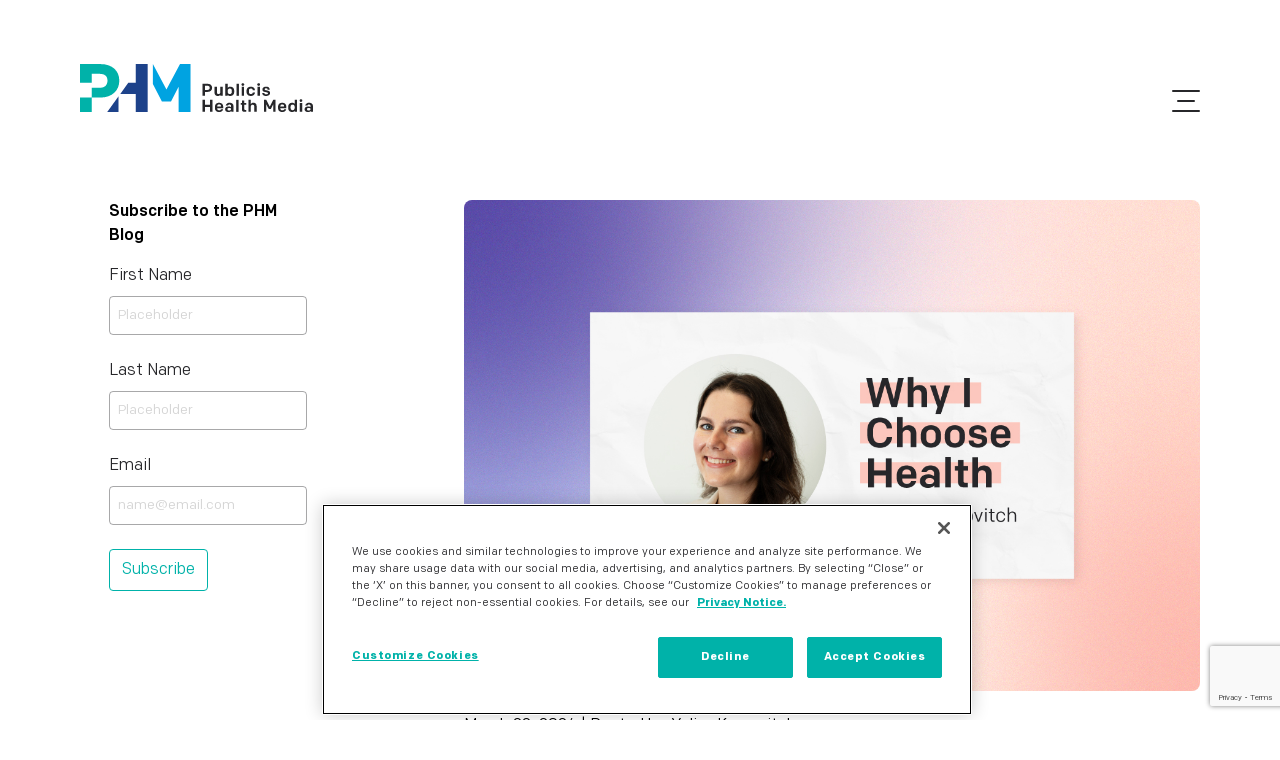

--- FILE ---
content_type: text/html; charset=UTF-8
request_url: https://www.publicishealthmedia.com/perspective/why-i-choose-health-yuliya-karpovitch/
body_size: 14751
content:
<!DOCTYPE html>
<html lang="en" dir="ltr">

<head>
	<!-- Hotjar Tracking Code for https://www.publicishealthmedia.com/ -->
<script>
    (function(h,o,t,j,a,r){
        h.hj=h.hj||function(){(h.hj.q=h.hj.q||[]).push(arguments)};
        h._hjSettings={hjid:3728207,hjsv:6};
        a=o.getElementsByTagName('head')[0];
        r=o.createElement('script');r.async=1;
        r.src=t+h._hjSettings.hjid+j+h._hjSettings.hjsv;
        a.appendChild(r);
    })(window,document,'https://static.hotjar.com/c/hotjar-','.js?sv=');
</script>
	
	
	<meta charset="UTF-8">
	<meta name="viewport" content="width=device-width">
	<meta name="facebook-domain-verification" content="0b4vf09fospyemh2ei60wi61x58jr3" />

	
			<title>Yuliya Karpovitch on &quot;Why I Choose Health&quot; | PHM Perspectives</title>
	
			<link rel=" shortcut icon" type="image/png" href="https://www.publicishealthmedia.com/wp-content/uploads/2022/10/PHM_Favicon.svg">

	<link rel="profile" href="http://gmpg.org/xfn/11">
	<link rel="pingback" href="https://www.publicishealthmedia.com/xmlrpc.php">

		<!-- OneTrust Cookies Consent Notice start for publicishealthmedia.com -->
<script defer src="https://cdn.cookielaw.org/scripttemplates/otSDKStub.js"  type="text/javascript" charset="UTF-8" data-domain-script="f0f02585-7ada-493b-a3b1-dc4e42a1198a" ></script>
<script type="text/javascript">
function OptanonWrapper() { }
</script>
<!-- OneTrust Cookies Consent Notice end for publicishealthmedia.com -->

<meta name="google-site-verification" content="Z2iEXB7MI5CcC68FUtaWfZFzRF6iwJoAggnd8azMoRI" />

  <script>
       (function(i,s,o,g,r,a,m){i['GoogleAnalyticsObject']=r;i[r]=i[r]||function(){
       (i[r].q=i[r].q||[]).push(arguments)},i[r].l=1*new Date();a=s.createElement(o),
       m=s.getElementsByTagName(o)[0];a.async=1;a.src=g;m.parentNode.insertBefore(a,m)
       })(window,document,'script','https://www.google-analytics.com/analytics.js','ga');

       ga('create', 'UA-112761855-1', 'auto');
       ga('send', 'pageview');
      </script>
	<meta name='robots' content='index, follow, max-image-preview:large, max-snippet:-1, max-video-preview:-1' />

	<!-- This site is optimized with the Yoast SEO plugin v19.9 - https://yoast.com/wordpress/plugins/seo/ -->
	<meta name="description" content="PHM&#039;s Yuliya Karpovitch answers the question &quot;why I choose health?&quot; in the next installment of a series surrounding the topic." />
	<link rel="canonical" href="https://www.publicishealthmedia.com/perspective/why-i-choose-health-yuliya-karpovitch/" />
	<meta property="og:locale" content="en_US" />
	<meta property="og:type" content="article" />
	<meta property="og:title" content="Yuliya Karpovitch on &quot;Why I Choose Health&quot; | PHM Perspectives" />
	<meta property="og:description" content="PHM&#039;s Yuliya Karpovitch answers the question &quot;why I choose health?&quot; in the next installment of a series surrounding the topic." />
	<meta property="og:url" content="https://www.publicishealthmedia.com/perspective/why-i-choose-health-yuliya-karpovitch/" />
	<meta property="og:site_name" content="Publicis Health Media" />
	<meta property="article:modified_time" content="2024-03-22T16:27:26+00:00" />
	<meta property="og:image" content="https://www.publicishealthmedia.com/wp-content/uploads/2024/03/WhyIChooseHealth_YK_Blog-1110x740.jpg" />
	<meta property="og:image:width" content="1200" />
	<meta property="og:image:height" content="800" />
	<meta property="og:image:type" content="image/jpeg" />
	<meta name="twitter:card" content="summary_large_image" />
	<meta name="twitter:label1" content="Est. reading time" />
	<meta name="twitter:data1" content="3 minutes" />
	<script type="application/ld+json" class="yoast-schema-graph">{"@context":"https://schema.org","@graph":[{"@type":"WebPage","@id":"https://www.publicishealthmedia.com/perspective/why-i-choose-health-yuliya-karpovitch/","url":"https://www.publicishealthmedia.com/perspective/why-i-choose-health-yuliya-karpovitch/","name":"Yuliya Karpovitch on \"Why I Choose Health\" | PHM Perspectives","isPartOf":{"@id":"https://www.publicishealthmedia.com/#website"},"primaryImageOfPage":{"@id":"https://www.publicishealthmedia.com/perspective/why-i-choose-health-yuliya-karpovitch/#primaryimage"},"image":{"@id":"https://www.publicishealthmedia.com/perspective/why-i-choose-health-yuliya-karpovitch/#primaryimage"},"thumbnailUrl":"https://www.publicishealthmedia.com/wp-content/uploads/2024/03/WhyIChooseHealth_YK_Blog.jpg","datePublished":"2024-03-22T16:27:21+00:00","dateModified":"2024-03-22T16:27:26+00:00","description":"PHM's Yuliya Karpovitch answers the question \"why I choose health?\" in the next installment of a series surrounding the topic.","breadcrumb":{"@id":"https://www.publicishealthmedia.com/perspective/why-i-choose-health-yuliya-karpovitch/#breadcrumb"},"inLanguage":"en-US","potentialAction":[{"@type":"ReadAction","target":["https://www.publicishealthmedia.com/perspective/why-i-choose-health-yuliya-karpovitch/"]}]},{"@type":"ImageObject","inLanguage":"en-US","@id":"https://www.publicishealthmedia.com/perspective/why-i-choose-health-yuliya-karpovitch/#primaryimage","url":"https://www.publicishealthmedia.com/wp-content/uploads/2024/03/WhyIChooseHealth_YK_Blog.jpg","contentUrl":"https://www.publicishealthmedia.com/wp-content/uploads/2024/03/WhyIChooseHealth_YK_Blog.jpg","width":1200,"height":800},{"@type":"BreadcrumbList","@id":"https://www.publicishealthmedia.com/perspective/why-i-choose-health-yuliya-karpovitch/#breadcrumb","itemListElement":[{"@type":"ListItem","position":1,"name":"Home","item":"https://www.publicishealthmedia.com/"},{"@type":"ListItem","position":2,"name":"Why I Choose Health: Health is Wealth"}]},{"@type":"WebSite","@id":"https://www.publicishealthmedia.com/#website","url":"https://www.publicishealthmedia.com/","name":"Publicis Health Media","description":"","potentialAction":[{"@type":"SearchAction","target":{"@type":"EntryPoint","urlTemplate":"https://www.publicishealthmedia.com/?s={search_term_string}"},"query-input":"required name=search_term_string"}],"inLanguage":"en-US"}]}</script>
	<!-- / Yoast SEO plugin. -->


<link rel='stylesheet' id='wp-block-library-css'  href='https://www.publicishealthmedia.com/wp-includes/css/dist/block-library/style.min.css' type='text/css' media='all' />
<style id='global-styles-inline-css' type='text/css'>
body{--wp--preset--color--black: #000000;--wp--preset--color--cyan-bluish-gray: #abb8c3;--wp--preset--color--white: #ffffff;--wp--preset--color--pale-pink: #f78da7;--wp--preset--color--vivid-red: #cf2e2e;--wp--preset--color--luminous-vivid-orange: #ff6900;--wp--preset--color--luminous-vivid-amber: #fcb900;--wp--preset--color--light-green-cyan: #7bdcb5;--wp--preset--color--vivid-green-cyan: #00d084;--wp--preset--color--pale-cyan-blue: #8ed1fc;--wp--preset--color--vivid-cyan-blue: #0693e3;--wp--preset--color--vivid-purple: #9b51e0;--wp--preset--gradient--vivid-cyan-blue-to-vivid-purple: linear-gradient(135deg,rgba(6,147,227,1) 0%,rgb(155,81,224) 100%);--wp--preset--gradient--light-green-cyan-to-vivid-green-cyan: linear-gradient(135deg,rgb(122,220,180) 0%,rgb(0,208,130) 100%);--wp--preset--gradient--luminous-vivid-amber-to-luminous-vivid-orange: linear-gradient(135deg,rgba(252,185,0,1) 0%,rgba(255,105,0,1) 100%);--wp--preset--gradient--luminous-vivid-orange-to-vivid-red: linear-gradient(135deg,rgba(255,105,0,1) 0%,rgb(207,46,46) 100%);--wp--preset--gradient--very-light-gray-to-cyan-bluish-gray: linear-gradient(135deg,rgb(238,238,238) 0%,rgb(169,184,195) 100%);--wp--preset--gradient--cool-to-warm-spectrum: linear-gradient(135deg,rgb(74,234,220) 0%,rgb(151,120,209) 20%,rgb(207,42,186) 40%,rgb(238,44,130) 60%,rgb(251,105,98) 80%,rgb(254,248,76) 100%);--wp--preset--gradient--blush-light-purple: linear-gradient(135deg,rgb(255,206,236) 0%,rgb(152,150,240) 100%);--wp--preset--gradient--blush-bordeaux: linear-gradient(135deg,rgb(254,205,165) 0%,rgb(254,45,45) 50%,rgb(107,0,62) 100%);--wp--preset--gradient--luminous-dusk: linear-gradient(135deg,rgb(255,203,112) 0%,rgb(199,81,192) 50%,rgb(65,88,208) 100%);--wp--preset--gradient--pale-ocean: linear-gradient(135deg,rgb(255,245,203) 0%,rgb(182,227,212) 50%,rgb(51,167,181) 100%);--wp--preset--gradient--electric-grass: linear-gradient(135deg,rgb(202,248,128) 0%,rgb(113,206,126) 100%);--wp--preset--gradient--midnight: linear-gradient(135deg,rgb(2,3,129) 0%,rgb(40,116,252) 100%);--wp--preset--duotone--dark-grayscale: url('#wp-duotone-dark-grayscale');--wp--preset--duotone--grayscale: url('#wp-duotone-grayscale');--wp--preset--duotone--purple-yellow: url('#wp-duotone-purple-yellow');--wp--preset--duotone--blue-red: url('#wp-duotone-blue-red');--wp--preset--duotone--midnight: url('#wp-duotone-midnight');--wp--preset--duotone--magenta-yellow: url('#wp-duotone-magenta-yellow');--wp--preset--duotone--purple-green: url('#wp-duotone-purple-green');--wp--preset--duotone--blue-orange: url('#wp-duotone-blue-orange');--wp--preset--font-size--small: 13px;--wp--preset--font-size--medium: 20px;--wp--preset--font-size--large: 36px;--wp--preset--font-size--x-large: 42px;}.has-black-color{color: var(--wp--preset--color--black) !important;}.has-cyan-bluish-gray-color{color: var(--wp--preset--color--cyan-bluish-gray) !important;}.has-white-color{color: var(--wp--preset--color--white) !important;}.has-pale-pink-color{color: var(--wp--preset--color--pale-pink) !important;}.has-vivid-red-color{color: var(--wp--preset--color--vivid-red) !important;}.has-luminous-vivid-orange-color{color: var(--wp--preset--color--luminous-vivid-orange) !important;}.has-luminous-vivid-amber-color{color: var(--wp--preset--color--luminous-vivid-amber) !important;}.has-light-green-cyan-color{color: var(--wp--preset--color--light-green-cyan) !important;}.has-vivid-green-cyan-color{color: var(--wp--preset--color--vivid-green-cyan) !important;}.has-pale-cyan-blue-color{color: var(--wp--preset--color--pale-cyan-blue) !important;}.has-vivid-cyan-blue-color{color: var(--wp--preset--color--vivid-cyan-blue) !important;}.has-vivid-purple-color{color: var(--wp--preset--color--vivid-purple) !important;}.has-black-background-color{background-color: var(--wp--preset--color--black) !important;}.has-cyan-bluish-gray-background-color{background-color: var(--wp--preset--color--cyan-bluish-gray) !important;}.has-white-background-color{background-color: var(--wp--preset--color--white) !important;}.has-pale-pink-background-color{background-color: var(--wp--preset--color--pale-pink) !important;}.has-vivid-red-background-color{background-color: var(--wp--preset--color--vivid-red) !important;}.has-luminous-vivid-orange-background-color{background-color: var(--wp--preset--color--luminous-vivid-orange) !important;}.has-luminous-vivid-amber-background-color{background-color: var(--wp--preset--color--luminous-vivid-amber) !important;}.has-light-green-cyan-background-color{background-color: var(--wp--preset--color--light-green-cyan) !important;}.has-vivid-green-cyan-background-color{background-color: var(--wp--preset--color--vivid-green-cyan) !important;}.has-pale-cyan-blue-background-color{background-color: var(--wp--preset--color--pale-cyan-blue) !important;}.has-vivid-cyan-blue-background-color{background-color: var(--wp--preset--color--vivid-cyan-blue) !important;}.has-vivid-purple-background-color{background-color: var(--wp--preset--color--vivid-purple) !important;}.has-black-border-color{border-color: var(--wp--preset--color--black) !important;}.has-cyan-bluish-gray-border-color{border-color: var(--wp--preset--color--cyan-bluish-gray) !important;}.has-white-border-color{border-color: var(--wp--preset--color--white) !important;}.has-pale-pink-border-color{border-color: var(--wp--preset--color--pale-pink) !important;}.has-vivid-red-border-color{border-color: var(--wp--preset--color--vivid-red) !important;}.has-luminous-vivid-orange-border-color{border-color: var(--wp--preset--color--luminous-vivid-orange) !important;}.has-luminous-vivid-amber-border-color{border-color: var(--wp--preset--color--luminous-vivid-amber) !important;}.has-light-green-cyan-border-color{border-color: var(--wp--preset--color--light-green-cyan) !important;}.has-vivid-green-cyan-border-color{border-color: var(--wp--preset--color--vivid-green-cyan) !important;}.has-pale-cyan-blue-border-color{border-color: var(--wp--preset--color--pale-cyan-blue) !important;}.has-vivid-cyan-blue-border-color{border-color: var(--wp--preset--color--vivid-cyan-blue) !important;}.has-vivid-purple-border-color{border-color: var(--wp--preset--color--vivid-purple) !important;}.has-vivid-cyan-blue-to-vivid-purple-gradient-background{background: var(--wp--preset--gradient--vivid-cyan-blue-to-vivid-purple) !important;}.has-light-green-cyan-to-vivid-green-cyan-gradient-background{background: var(--wp--preset--gradient--light-green-cyan-to-vivid-green-cyan) !important;}.has-luminous-vivid-amber-to-luminous-vivid-orange-gradient-background{background: var(--wp--preset--gradient--luminous-vivid-amber-to-luminous-vivid-orange) !important;}.has-luminous-vivid-orange-to-vivid-red-gradient-background{background: var(--wp--preset--gradient--luminous-vivid-orange-to-vivid-red) !important;}.has-very-light-gray-to-cyan-bluish-gray-gradient-background{background: var(--wp--preset--gradient--very-light-gray-to-cyan-bluish-gray) !important;}.has-cool-to-warm-spectrum-gradient-background{background: var(--wp--preset--gradient--cool-to-warm-spectrum) !important;}.has-blush-light-purple-gradient-background{background: var(--wp--preset--gradient--blush-light-purple) !important;}.has-blush-bordeaux-gradient-background{background: var(--wp--preset--gradient--blush-bordeaux) !important;}.has-luminous-dusk-gradient-background{background: var(--wp--preset--gradient--luminous-dusk) !important;}.has-pale-ocean-gradient-background{background: var(--wp--preset--gradient--pale-ocean) !important;}.has-electric-grass-gradient-background{background: var(--wp--preset--gradient--electric-grass) !important;}.has-midnight-gradient-background{background: var(--wp--preset--gradient--midnight) !important;}.has-small-font-size{font-size: var(--wp--preset--font-size--small) !important;}.has-medium-font-size{font-size: var(--wp--preset--font-size--medium) !important;}.has-large-font-size{font-size: var(--wp--preset--font-size--large) !important;}.has-x-large-font-size{font-size: var(--wp--preset--font-size--x-large) !important;}
</style>
<link rel='stylesheet' id='contact-form-7-css'  href='https://www.publicishealthmedia.com/wp-content/plugins/contact-form-7/includes/css/styles.css' type='text/css' media='all' />
<link rel='stylesheet' id='static-perspectives_single-css'  href='https://www.publicishealthmedia.com/wp-content/themes/phm-wp-theme/dist/css/perspectives_single.f3e.css' type='text/css' media='all' />
<link rel="https://api.w.org/" href="https://www.publicishealthmedia.com/wp-json/" /><link rel="alternate" type="application/json" href="https://www.publicishealthmedia.com/wp-json/wp/v2/perspective/2794" /><link rel="alternate" type="application/json+oembed" href="https://www.publicishealthmedia.com/wp-json/oembed/1.0/embed?url=https%3A%2F%2Fwww.publicishealthmedia.com%2Fperspective%2Fwhy-i-choose-health-yuliya-karpovitch%2F" />
<link rel="alternate" type="text/xml+oembed" href="https://www.publicishealthmedia.com/wp-json/oembed/1.0/embed?url=https%3A%2F%2Fwww.publicishealthmedia.com%2Fperspective%2Fwhy-i-choose-health-yuliya-karpovitch%2F&#038;format=xml" />
    <script>
    var base_wp_api = {"ajax_url":"https:\/\/www.publicishealthmedia.com\/wp-admin\/admin-ajax.php","current_page_ID":2794,"root_url":"https:\/\/www.publicishealthmedia.com","currentPage":{"ID":2794,"post_author":"99","post_date":"2024-03-22 16:27:21","post_date_gmt":"2024-03-22 16:27:21","post_content":"<!-- wp:paragraph -->\n<p>Yuliya Karpovitch, Manager, Media Technology<\/p>\n<!-- \/wp:paragraph -->\n\n<!-- wp:paragraph -->\n<p><em>At PHM, our roles and reasons for being here are many. We\u2019ve asked people to answer a few questions, letting us know a few of the things that make them unique, what they like best about PHM and of course, why they\u2019ve chosen health.<\/em><\/p>\n<!-- \/wp:paragraph -->\n\n<!-- wp:paragraph -->\n<p><strong>How do you make health and wellness part of your life?<\/strong><strong><\/strong><\/p>\n<!-- \/wp:paragraph -->\n\n<!-- wp:paragraph -->\n<p>During the pandemic, I became a big yoga fan\u2014something I could easily do from home to strengthen my body and find peace in my mind. Once lockdown ended, I signed up for a gym and added spin and Pilates to my weekly rotation. It\u2019s a great way to socialize with other gym goers and I even met another PHMer there! I also prioritize my social connections. It\u2019s important for me to check in with friends and family regularly. We have a weekly family FaceTime which I always look forward to now, especially as my siblings and I no longer live in the same place!<\/p>\n<!-- \/wp:paragraph -->\n\n<!-- wp:paragraph -->\n<p><strong>What is your favorite podcast\/current podcast obsession?<\/strong><\/p>\n<!-- \/wp:paragraph -->\n\n<!-- wp:paragraph -->\n<p>My favorite podcast hasn\u2019t changed since the first episode aired on December 8, 2020\u2014That\u2019s Messed Up: An SVU Podcast. Every week, the two hosts, Liza Treyger and Kara Klenk, cover a Law &amp; Order: SVU episode in detail, share their research on the true crime the episode was based on and interview a guest from the episode! A real treat for anyone who can\u2019t get enough of this incredible show, now on season 25. Liza and Kara are also comedians, so their entertaining dynamic keeps these episodes from getting too dark.<\/p>\n<!-- \/wp:paragraph -->\n\n<!-- wp:paragraph -->\n<p><strong>If you could Work Your World anywhere, where would you work?<\/strong><\/p>\n<!-- \/wp:paragraph -->\n\n<!-- wp:paragraph -->\n<p>I would love to WYW in Paris one day! Not just because it\u2019s the home of Publicis Groupe headquarters, but also because French culture inspires me \u2013 the museums, the food, the history.<\/p>\n<!-- \/wp:paragraph -->\n\n<!-- wp:paragraph -->\n<p><strong>What was the first concert you attended?<\/strong><\/p>\n<!-- \/wp:paragraph -->\n\n<!-- wp:paragraph -->\n<p>I saw Muse in 2013 at the Wells Fargo Center in Philly. Admittedly, I became a huge fan of them after Stephenie Meyer named them as one of her inspirations when working on the Twilight series\u2026but I still enjoy Muse these days.<\/p>\n<!-- \/wp:paragraph -->\n\n<!-- wp:paragraph -->\n<p><strong>Why did you choose health?<\/strong><\/p>\n<!-- \/wp:paragraph -->\n\n<!-- wp:paragraph -->\n<p>I have always had an interest in science, medicine and the ways these disciplines intersect with our daily lives. I studied chemistry in college which gave me a deeper appreciation for how advancements in research can improve treatments for various medical conditions. Ultimately, lab work and I did not agree, but I find the work I do at PHM to be very fulfilling in connecting patients with health solutions. After all, our health is our wealth, and we need to prioritize it to live fuller and longer lives.<\/p>\n<!-- \/wp:paragraph -->\n\n<!-- wp:separator -->\n<hr class=\"wp-block-separator has-alpha-channel-opacity\"\/>\n<!-- \/wp:separator -->\n\n<!-- wp:paragraph {\"align\":\"center\"} -->\n<p class=\"has-text-align-center\">Connect with <a href=\"https:\/\/www.linkedin.com\/in\/yuliyakarpovitch\/\">Yuliya<\/a> on LinkedIn.<\/p>\n<!-- \/wp:paragraph -->\n\n<!-- wp:paragraph {\"align\":\"center\"} -->\n<p class=\"has-text-align-center\" id=\"block-da81871a-c5a8-4960-8888-2a180d8e3095\">For the latest news and updates, follow PHM on&nbsp;<a href=\"https:\/\/www.instagram.com\/publicishealthmedia\/\" target=\"_blank\" rel=\"noreferrer noopener\">Instagram<\/a>,&nbsp;<a href=\"https:\/\/www.linkedin.com\/company\/publicis-health-media\/\" target=\"_blank\" rel=\"noreferrer noopener\">LinkedIn<\/a> and&nbsp;<a href=\"https:\/\/www.facebook.com\/PublicisHealthMedia\/\" target=\"_blank\" rel=\"noreferrer noopener\">Facebook<\/a>.<\/p>\n<!-- \/wp:paragraph -->\n\n<!-- wp:paragraph {\"align\":\"center\"} -->\n<p class=\"has-text-align-center\" id=\"block-c97d1467-a608-41e4-9192-b91bfb130bc9\">Questions? Thoughts? Ideas?&nbsp;<a href=\"https:\/\/www.publicishealthmedia.com\/contact\/\">Contact us<\/a>.<\/p>\n<!-- \/wp:paragraph -->","post_title":"Why I Choose Health: Health is Wealth","post_excerpt":"","post_status":"publish","comment_status":"closed","ping_status":"closed","post_password":"","post_name":"why-i-choose-health-yuliya-karpovitch","to_ping":"","pinged":"","post_modified":"2024-03-22 16:27:26","post_modified_gmt":"2024-03-22 16:27:26","post_content_filtered":"","post_parent":0,"guid":"https:\/\/www.publicishealthmedia.com\/?post_type=perspective&#038;p=2794","menu_order":0,"post_type":"perspective","post_mime_type":"","comment_count":"0","filter":"raw"},"theme_url":"https:\/\/www.publicishealthmedia.com\/wp-content\/themes\/phm-wp-theme","is_mobile":false,"is_author":false,"author_name":"Yuliya Karpovitch","page_template":"","is_preview":false,"tf_is_logged_in":false,"home_ID":"948","load_more":null,"back_top":null}    </script>
  </head>

<body class="perspective-template-default single single-perspective postid-2794">

	<div class="b--preloader-a">
		<div class="b--preloader-a__item b--preloader-a__item--first"></div>
		<div class="b--preloader-a__item b--preloader-a__item--second"></div>
		<div class="b--preloader-a__item b--preloader-a__item--third"></div>
		<div class="b--preloader-a__item b--preloader-a__item--fourth"></div>
	</div>

	<noscript>
		<style>
			.b--preloader-a {
				display: none !important;
			}
		</style>
	</noscript>

		
	<header class="b--header-a ">
    <div class="f--container">
        <div class="b--header-a__wrapper">
            <a tabindex="1" class="b--brand-a" href="https://www.publicishealthmedia.com" aria-label="home">
                <svg class="b--brand-a__media" viewBox="0 0 233 48">
                    <path d="M122.457 19.7637H127.574C130.404 19.7637 132.146 21.399 132.146 23.8079C132.146 26.2167 130.334 27.9184 127.574 27.9184H124.917V31.8079H122.453V19.7637H122.457ZM127.418 25.9405C128.985 25.9405 129.686 24.9939 129.686 23.8079C129.686 22.6219 128.982 21.7453 127.418 21.7453H124.921V25.9441H127.418V25.9405Z" fill="#27272A" />
                    <path d="M142.628 31.8079H140.342V30.7398C139.92 31.4985 138.864 32.0142 137.686 32.0142C135.629 32.0142 134.484 30.6219 134.484 28.5888V22.8613H136.878V28.2646C136.878 29.3991 137.423 30.0547 138.497 30.0547C139.605 30.0547 140.239 29.3659 140.239 28.2499V22.865H142.632V31.8079H142.628Z" fill="#27272A" />
                    <path d="M147.63 30.7397V31.8079H145.344V19.7637H147.737V23.8594C148.048 23.4678 148.447 23.1546 148.902 22.9453C149.357 22.736 149.856 22.6366 150.357 22.655C152.821 22.655 154.192 24.4451 154.192 26.5961V28.0767C154.192 30.1946 152.802 32.0178 150.338 32.0178C149.019 32.0141 148.052 31.4616 147.63 30.7397ZM151.798 27.9699V26.6955C151.798 25.4395 151.094 24.5445 149.742 24.5445C148.652 24.5445 147.737 25.3033 147.737 26.6624V27.9699C147.737 29.2259 148.545 30.1209 149.76 30.1209C151.15 30.1209 151.798 29.1559 151.798 27.9699Z" fill="#27272A" />
                    <path d="M156.547 19.7676H158.94V31.8081H156.547V19.7676Z" fill="#27272A" />
                    <path d="M162.866 19.163C163.136 19.1674 163.398 19.2508 163.62 19.4027C163.842 19.5547 164.013 19.7685 164.113 20.0172C164.214 20.2659 164.237 20.5384 164.182 20.8006C164.127 21.0628 163.995 21.3029 163.803 21.4907C163.611 21.6786 163.367 21.8059 163.103 21.8565C162.838 21.9072 162.564 21.879 162.316 21.7756C162.067 21.6721 161.855 21.4979 161.706 21.2749C161.557 21.0519 161.477 20.79 161.477 20.5221C161.473 20.3407 161.506 20.1605 161.575 19.9924C161.644 19.8243 161.747 19.6719 161.877 19.5447C162.007 19.4174 162.162 19.3179 162.332 19.2523C162.502 19.1866 162.684 19.1563 162.866 19.163ZM161.673 22.861H164.067V31.8076H161.673V22.861Z" fill="#27272A" />
                    <path d="M166.5 27.969V26.6946C166.5 24.3557 168.067 22.6504 170.828 22.6504C173.273 22.6504 174.926 24.1458 174.996 26.1937H172.814C172.71 25.3171 172.147 24.5436 170.88 24.5436C169.523 24.5436 168.894 25.4055 168.894 26.6099V28.0537C168.894 29.2581 169.527 30.1163 170.88 30.1163C172.147 30.1163 172.71 29.3428 172.814 28.4662H174.996C174.926 30.5141 173.273 32.0095 170.828 32.0095C168.067 32.0132 166.5 30.3078 166.5 27.969Z" fill="#27272A" />
                    <path d="M178.679 19.163C178.948 19.1674 179.21 19.2508 179.432 19.4027C179.654 19.5547 179.826 19.7685 179.926 20.0172C180.026 20.2659 180.05 20.5384 179.995 20.8006C179.94 21.0628 179.808 21.3029 179.616 21.4907C179.423 21.6786 179.18 21.8059 178.915 21.8565C178.651 21.9072 178.377 21.879 178.128 21.7756C177.88 21.6721 177.668 21.4979 177.518 21.2749C177.369 21.0519 177.289 20.79 177.289 20.5221C177.286 20.3407 177.319 20.1605 177.388 19.9924C177.456 19.8243 177.559 19.6719 177.689 19.5447C177.819 19.4174 177.974 19.3179 178.144 19.2523C178.315 19.1866 178.496 19.1563 178.679 19.163ZM177.482 22.861H179.876V31.8076H177.482V22.861Z" fill="#27272A" />
                    <path d="M182.25 29.1552V29.0005H184.362V29.1221C184.362 29.8955 185.084 30.3596 186.207 30.3596C187.211 30.3596 187.949 29.9655 187.949 29.2768C187.949 28.8458 187.719 28.588 187.193 28.4664L184.484 27.8661C183.113 27.5567 182.391 26.8679 182.391 25.5088C182.391 23.6672 183.921 22.6543 186.085 22.6543C188.282 22.6543 189.709 23.7372 189.709 25.5088V25.6451H187.615V25.4904C187.615 24.8016 187.174 24.3191 186.118 24.3191C185.151 24.3191 184.621 24.6617 184.621 25.2989C184.621 25.7445 184.851 25.9508 185.325 26.0576L188.104 26.728C189.46 27.0558 190.146 27.7593 190.146 29.0153C190.146 30.7537 188.456 32.0097 186.189 32.0097C183.869 32.0134 182.25 31.0668 182.25 29.1552Z" fill="#27272A" />
                    <path d="M122.453 35.8223H124.917V40.7578H129.964V35.8223H132.427V47.8665H129.964V42.8941H124.917V47.8665H122.453V35.8223Z" fill="#27272A" />
                    <path d="M134.906 44.0811V42.8583C134.906 40.431 136.385 38.7109 139.126 38.7109C141.835 38.7109 143.206 40.4826 143.206 42.6336V44.199H137.226V44.4236C137.226 45.4734 137.77 46.3831 139.16 46.3831C140.179 46.3831 140.812 45.8675 141.042 45.2487H143.135C142.821 46.8841 141.183 48.0701 139.16 48.0701C136.577 48.0701 134.906 46.5931 134.906 44.0811ZM137.229 42.5489H141.012V42.3242C141.012 41.2045 140.416 40.3647 139.13 40.3647C137.759 40.3647 137.229 41.2597 137.229 42.4642V42.5489Z" fill="#27272A" />
                    <path d="M145.094 45.2838C145.094 43.339 146.591 42.444 148.788 42.444C149.626 42.4285 150.445 42.696 151.111 43.2028V41.9799C151.111 41.1549 150.514 40.5361 149.529 40.5361C149.211 40.5089 148.893 40.5742 148.612 40.724C148.331 40.8737 148.1 41.1015 147.947 41.3796H145.731C146.257 39.6411 147.684 38.7129 149.655 38.7129C151.941 38.7129 153.508 40.072 153.508 42.153V47.8657H151.204V47.0407C150.781 47.6411 149.621 48.072 148.566 48.072C146.502 48.0683 145.094 47.0186 145.094 45.2838ZM151.111 45.1954C151.111 44.4035 150.318 43.9394 149.247 43.9394C148.121 43.9394 147.417 44.3851 147.417 45.2138C147.417 46.0425 148.173 46.5214 149.177 46.5214C150.229 46.5214 151.111 45.9541 151.111 45.1954Z" fill="#27272A" />
                    <path d="M156.18 35.8223H158.573V47.8665H156.18V35.8223Z" fill="#27272A" />
                    <path d="M161.926 45.3181V40.8098H160.625V38.9166H161.926V36.4746H164.334V38.9166H166.286V40.8098H164.334V45.145C164.334 45.7306 164.564 45.97 165.197 45.97H166.164V47.8632H164.512C162.752 47.8632 161.926 46.9019 161.926 45.3181Z" fill="#27272A" />
                    <path d="M168.438 35.8223H170.831V39.9843C171.115 39.5678 171.502 39.2315 171.955 39.0081C172.408 38.7848 172.912 38.682 173.417 38.7099C175.403 38.7099 176.656 40.0175 176.656 42.1317V47.8591H174.262V42.5073C174.262 41.476 173.751 40.7357 172.591 40.7357C171.517 40.7357 170.831 41.3545 170.831 42.5589V47.8591H168.438V35.8223Z" fill="#27272A" />
                    <path d="M195.52 47.8626H193.164V40.4666L190.859 44.9381H188.677L186.372 40.4666V47.8626H184.016V35.8184H186.283L189.766 42.6987L193.249 35.8184H195.516V47.8626H195.52Z" fill="#27272A" />
                    <path d="M198.008 44.0811V42.8583C198.008 40.431 199.486 38.7109 202.228 38.7109C204.936 38.7109 206.307 40.4826 206.307 42.6336V44.199H200.327V44.4236C200.327 45.4734 200.872 46.3831 202.261 46.3831C203.28 46.3831 203.914 45.8675 204.144 45.2487H206.237C205.922 46.8841 204.284 48.0701 202.261 48.0701C199.679 48.0701 198.008 46.5931 198.008 44.0811ZM200.327 42.5489H204.11V42.3242C204.11 41.2045 203.514 40.3647 202.228 40.3647C200.857 40.3647 200.327 41.2597 200.327 42.4642V42.5489Z" fill="#27272A" />
                    <path d="M208.203 44.1317V42.651C208.203 40.5 209.574 38.7099 212.038 38.7099C212.537 38.6865 213.034 38.7804 213.489 38.9839C213.944 39.1874 214.344 39.4949 214.658 39.8812V35.8223H217.051V47.8628H214.765V46.7946C214.455 47.2137 214.046 47.5495 213.573 47.772C213.1 47.9945 212.579 48.0965 212.057 48.069C209.593 48.069 208.203 46.2458 208.203 44.1317ZM214.658 44.0285V42.721C214.658 41.3619 213.742 40.6031 212.653 40.6031C211.297 40.6031 210.597 41.4981 210.597 42.7541V44.0285C210.597 45.2145 211.249 46.1795 212.638 46.1795C213.85 46.1759 214.658 45.2845 214.658 44.0285Z" fill="#27272A" />
                    <path d="M221.007 35.2177C221.276 35.2221 221.538 35.3055 221.76 35.4574C221.982 35.6094 222.154 35.8232 222.254 36.0719C222.354 36.3206 222.378 36.5931 222.323 36.8553C222.268 37.1174 222.136 37.3575 221.944 37.5454C221.752 37.7333 221.508 37.8606 221.243 37.9112C220.979 37.9619 220.705 37.9337 220.456 37.8302C220.208 37.7268 219.996 37.5526 219.846 37.3296C219.697 37.1066 219.618 36.8447 219.617 36.5768C219.614 36.3954 219.647 36.2151 219.716 36.0471C219.785 35.879 219.887 35.7266 220.017 35.5993C220.147 35.4721 220.302 35.3726 220.472 35.307C220.643 35.2413 220.825 35.211 221.007 35.2177ZM219.81 38.9157H222.204V47.8623H219.81V38.9157Z" fill="#27272A" />
                    <path d="M224.586 45.2838C224.586 43.339 226.083 42.444 228.28 42.444C229.118 42.4285 229.937 42.696 230.603 43.2028V41.9799C230.603 41.1549 230.007 40.5361 229.021 40.5361C228.703 40.5089 228.385 40.5742 228.104 40.724C227.823 40.8737 227.592 41.1015 227.439 41.3796H225.223C225.749 39.6411 227.176 38.7129 229.147 38.7129C231.433 38.7129 233 40.072 233 42.153V47.8657H230.696V47.0407C230.273 47.6411 229.114 48.072 228.058 48.072C225.994 48.0683 224.586 47.0186 224.586 45.2838ZM230.599 45.1954C230.599 44.4035 229.807 43.9394 228.736 43.9394C227.609 43.9394 226.905 44.3851 226.905 45.2138C226.905 46.0425 227.661 46.5214 228.665 46.5214C229.721 46.5214 230.599 45.9541 230.599 45.1954Z" fill="#27272A" />
                    <path d="M72.8865 0.0722656L86.4549 25.3835L100.02 0.0722656H110.527V48.0723H98.619V22.8273L91.0234 37.3761H81.8901L72.8828 19.9802" fill="#00A3E1" />
                    <path d="M27.1797 48.0679H38.5212V32.3184L27.1797 48.0679Z" fill="#1D428A" />
                    <path d="M55.7615 0.0722656V18.7721H48.2696L40.2812 29.8771H55.7615V48.0686H67.6699V0.0722656H55.7615Z" fill="#1D428A" />
                    <path d="M20.5897 0.0722656H0V18.7758H11.8417V9.86232H19.8968C25.1285 9.86232 27.4702 12.5327 27.4702 16.6395C27.4702 20.7463 25.1285 23.7592 19.8968 23.7592H11.8417V33.5456H0V47.9912H11.8417V33.5492H20.586C31.8089 33.5492 39.3156 26.7058 39.3156 16.6432C39.3193 6.57319 31.9497 0.0722656 20.5897 0.0722656Z" fill="#00B2A9" />
                </svg>
            </a>
            <div class="b--header-a__wrapper__content">
                <button tabindex="2" aria-label="toggle menu" class="b--burger-a">
                    <span class="b--burger-a__dash"></span>
                    <span class="b--burger-a__dash"></span>
                    <span class="b--burger-a__dash"></span>
                </button>
                <ul id="menu-header" class="b--nav-a"><li id="menu-item-1698" class="menu-item menu-item-type-post_type menu-item-object-page menu-item-1698 b--nav-a__list-item"><a href="https://www.publicishealthmedia.com/about-us/" class="b--nav-a__list-item__link f--font-l">Get To Know Us</a></li>
<li id="menu-item-1697" class="menu-item menu-item-type-post_type menu-item-object-page menu-item-1697 b--nav-a__list-item"><a href="https://www.publicishealthmedia.com/solutions/" class="b--nav-a__list-item__link f--font-l">Solutions</a></li>
<li id="menu-item-2001" class="menu-item menu-item-type-post_type menu-item-object-page menu-item-2001 b--nav-a__list-item"><a href="https://www.publicishealthmedia.com/phm-love/" class="b--nav-a__list-item__link f--font-l">#PHMLove</a></li>
<li id="menu-item-1696" class="menu-item menu-item-type-post_type menu-item-object-page menu-item-1696 b--nav-a__list-item"><a href="https://www.publicishealthmedia.com/phm-healthfront/" class="b--nav-a__list-item__link f--font-l">HealthFront</a></li>
<li id="menu-item-2003" class="menu-item menu-item-type-post_type menu-item-object-page menu-item-2003 b--nav-a__list-item"><a href="https://www.publicishealthmedia.com/perspectives/" class="b--nav-a__list-item__link f--font-l">Perspectives</a></li>
<li id="menu-item-2005" class="menu-item menu-item-type-post_type menu-item-object-page menu-item-2005 b--nav-a__list-item"><a href="https://www.publicishealthmedia.com/careers/" class="b--nav-a__list-item__link f--font-l">Careers</a></li>
<li id="menu-item-1984" class="menu-item menu-item-type-post_type menu-item-object-page menu-item-1984 b--nav-a__list-item"><a href="https://www.publicishealthmedia.com/contact/" class="b--nav-a__list-item__link f--font-l">Let&#8217;s Talk</a></li>
</ul>            </div>
        </div>
    </div>
</header>

	<main>
	<div class="b--section-e">
		<div class="f--container">
			<div id="jsAnimationPrimary">
				<div class="f--row">
					<div class="f--col-3 f--col-tabletm-10 f--offset-tabletm-1 f--col-mobile-12 f--offset-mobile-0 f--order-tabletm-2 f--tabletm-mt-32">
						<!-- contact section -->
						<div class="b--form-a b--form-a--second">

							<div class="f--container">
	<div class="f--row">
		<div class="f--col-12">
			<!-- title -->
			<h2 class="f--font-l f--color-a font--bold f--mb-16">Subscribe to the PHM Blog</h2>
		</div>
	</div>
	<div class="f--row">
		<div class="f--col-12">
			<!-- form -->
			<div class="b--form-a">
								
<div class="wpcf7 no-js" id="wpcf7-f1808-o1" lang="en-US" dir="ltr">
<div class="screen-reader-response"><p role="status" aria-live="polite" aria-atomic="true"></p> <ul></ul></div>
<form action="/perspective/why-i-choose-health-yuliya-karpovitch/#wpcf7-f1808-o1" method="post" class="wpcf7-form init" aria-label="Contact form" novalidate="novalidate" data-status="init">
<div style="display: none;">
<input type="hidden" name="_wpcf7" value="1808" />
<input type="hidden" name="_wpcf7_version" value="5.7.7" />
<input type="hidden" name="_wpcf7_locale" value="en_US" />
<input type="hidden" name="_wpcf7_unit_tag" value="wpcf7-f1808-o1" />
<input type="hidden" name="_wpcf7_container_post" value="0" />
<input type="hidden" name="_wpcf7_posted_data_hash" value="" />
<input type="hidden" name="_wpcf7_recaptcha_response" value="" />
</div>
<div class="b--form-group-a">
  <label class="b--form-label-a f--font-l f--color-b" for="first-name">First Name</label>
  <div class="b--form-input-a">
    <input size="40" class="wpcf7-form-control wpcf7-text wpcf7-validates-as-required b--form-input-a__item f--font-n" id="first-name" aria-required="true" aria-invalid="false" placeholder="Placeholder" value="" type="text" name="first-name" />
  </div>
</div>
<div class="b--form-group-a">
  <label class="b--form-label-a f--font-l f--color-b" for="last-name">Last Name</label>
  <div class="b--form-input-a">
    <input size="40" class="wpcf7-form-control wpcf7-text wpcf7-validates-as-required b--form-input-a__item f--font-n" id="last-name" aria-required="true" aria-invalid="false" placeholder="Placeholder" value="" type="text" name="last-name" />
  </div>
</div>
<div class="b--form-group-a">
  <label class="b--form-label-a f--font-l f--color-b" for="email">Email</label>
  <div class="b--form-input-a">
    <input size="40" class="wpcf7-form-control wpcf7-text wpcf7-email wpcf7-validates-as-required wpcf7-validates-as-email b--form-input-a__item f--font-n" id="email" aria-required="true" aria-invalid="false" placeholder="name@email.com" value="" type="email" name="email" />
  </div>
</div>
<input class="wpcf7-form-control has-spinner wpcf7-submit f--font-l f--color-e b--btn-a" type="submit" value="Subscribe" /><div class="wpcf7-response-output" aria-hidden="true"></div>
</form>
</div>
			</div>
		</div>
	</div>
</div>						</div>
					</div>
					<div class="f--col-8 f--offset-1 f--col-tabletm-12 f--offset-tabletm-0 f--tabletm-mt-48 f--tablets-mt-0 f--mobile-mt-0">
												<img class="b--media-e b--bt-a b--lazy-a" src="https://www.publicishealthmedia.com/wp-content/themes/phm-wp-theme/assets/frontend/phmplaceholder.jpg" data-src="https://www.publicishealthmedia.com/wp-content/uploads/2024/03/WhyIChooseHealth_YK_Blog.jpg" alt="WhyIChooseHealth_YK_Blog" />
						<p class="f--font-l f--color-a b--bt-a">March 22, 2024 | Posted by: Yuliya Karpovitch</p>

						<ul class="b--social-a f--mb-40">
							<li class="b--social-a__list-item">
								<a href="https://twitter.com/intent/tweet?text=Check%20out%20this%20PHM%20perspective!%20https://www.publicishealthmedia.com/perspective/why-i-choose-health-yuliya-karpovitch/" class="b--icon-a b--icon-a--second" target="_blank" rel="noopener noreferrer">

									<svg version="1.1" xmlns="http://www.w3.org/2000/svg" xmlns:xlink="http://www.w3.org/1999/xlink" x="0px" y="0px" viewBox="0 0 455 455" style="enable-background:new 0 0 455 455;" xml:space="preserve">

										<path class="st2" d="M227.5,2.7C103.3,2.7,2.7,103.3,2.7,227.5s100.7,224.8,224.8,224.8s224.8-100.7,224.8-224.8
									S351.7,2.7,227.5,2.7z M343.7,172c9.6,133.7-134.4,214.9-251.1,148.5c0,0,57.6,3,82-25.1c0,0-35.5,3-53.2-39.9
									c0,0,13.3,5.2,26.6-1.5c0,0-41.4-6.6-45.1-56.1c0,0,13.3,10.3,28.1,6.6c0,0-45.8-27.3-19.9-76.8c0,0,48.7,62,118.9,59.8
									c-11.1-58.3,59.1-93.1,100.4-51c0,0,18.5-5.2,34.7-15.5c0,0-5.9,19.9-25.8,32.5c0,0,22.2-3,31.8-8.9
									C371.1,144.7,361.4,164.6,343.7,172z" />

									</svg>

								</a>
							</li>
							<li class="b--social-a__list-item">
								<a href="https://www.linkedin.com/shareArticle?mini=true&url=https://www.publicishealthmedia.com/perspective/why-i-choose-health-yuliya-karpovitch/&title=Check%20out%20this%20PHM%20perspective!&summary=&source=" class="b--icon-a b--icon-a--second" target="_blank" rel="noopener noreferrer">
									<svg version="1.1" xmlns="http://www.w3.org/2000/svg" xmlns:xlink="http://www.w3.org/1999/xlink" x="0px" y="0px" viewBox="0 0 455 455" style="enable-background:new 0 0 455 455;" xml:space="preserve">
										<path class="st2" d="M227.5,3.6C103.3,3.6,2.7,104.3,2.7,228.5s100.7,224.8,224.8,224.8c124.2,0,224.8-100.7,224.8-224.8
										S351.7,3.6,227.5,3.6z M153.1,353.4h-50.6v-170h50.6V353.4z M127.5,158.3c-16.9,0-30-13.8-30-30.6c0-16.9,13.1-30.6,30-30.6
										c16.9,0,30.6,13.8,30.6,30.6C158.1,144.6,144.3,158.3,127.5,158.3z M352.5,264.6v30.6v58.1h-50v-0.6v-15v-76.3
										c-0.6-19.4-13.8-34.4-33.1-34.4c-19.4,0-35.6,15-36.3,34.4v66.3v25.6h-50v-170h50v23.8c10.6-15.6,28.1-25.6,48.1-25.6H295
										c31.9,0,57.5,26.3,57.5,57.5V264.6z" />

									</svg>

								</a>
							</li>
							<li class="b--social-a__list-item">
								<a href="https://www.facebook.com/sharer/sharer.php?u=Check%20out%20this%20PHM%20perspective!%20https://www.publicishealthmedia.com/perspective/why-i-choose-health-yuliya-karpovitch/" class="b--icon-a b--icon-a--second" target="_blank" rel="noopener noreferrer">

									<svg version="1.1" xmlns="http://www.w3.org/2000/svg" xmlns:xlink="http://www.w3.org/1999/xlink" x="0px" y="0px" viewBox="0 0 455 455" style="enable-background:new 0 0 455 455;" xml:space="preserve">

										<path class="st2" d="M227.5,2.7C103.3,2.7,2.7,103.3,2.7,227.5s100.7,224.8,224.8,224.8s224.8-100.7,224.8-224.8
									S351.7,2.7,227.5,2.7z M303.1,130.2h-26.5c-14.6,0-30,9.1-30,25.1v43.2h54.4l-9.1,57.2h-45.3v141.5h-61.3V255.7h-51.6v-57.2h51.6
									V156c0-42.5,25.1-78.1,70.4-75.3l47.4,2.1V130.2z" />

									</svg>

								</a>
							</li>
							<li class="b--social-a__list-item">
								<a href="mailto:?subject=Check%20out%20this%20PHM%20perspective!&body=https://www.publicishealthmedia.com/perspective/why-i-choose-health-yuliya-karpovitch/" class="b--icon-a b--icon-a--second" target="_blank" rel="noopener noreferrer">

									<svg version="1.1" xmlns="http://www.w3.org/2000/svg" xmlns:xlink="http://www.w3.org/1999/xlink" x="0px" y="0px" viewBox="0 0 455 455" style="enable-background:new 0 0 455 455;" xml:space="preserve">
										<style type="text/css">
											.st0 {
												fill-rule: evenodd;
												clip-rule: evenodd;
												fill: #231F20;
											}

											.st1 {
												fill-rule: evenodd;
												clip-rule: evenodd;
												fill: #FFFFFF;
											}

											.st2 {
												fill: #00B2A9;
											}

											.st3 {
												fill: none;
												stroke: #00B2A9;
												stroke-width: 15;
												stroke-linecap: square;
												stroke-linejoin: round;
												stroke-miterlimit: 10;
											}

											.st4 {
												fill: none;
												stroke: #00B2A9;
												stroke-width: 15;
												stroke-linecap: round;
												stroke-linejoin: round;
												stroke-miterlimit: 10;
											}

											.st5 {
												fill: none;
												stroke: #00B2A9;
												stroke-width: 15;
												stroke-linejoin: round;
												stroke-miterlimit: 10;
											}
										</style>
										<g id="BACKGROUND">
										</g>
										<g id="Layer_1">
											<rect x="34" y="93.9" class="st3" width="387.1" height="267.2" />
											<path class="st4" d="M34,93.9l161.4,155c19.3,13.3,44.9,13.3,64.2,0L421,93.9" />
											<line class="st4" x1="34" y1="361.1" x2="165.3" y2="220" />
											<line class="st4" x1="421" y1="361.1" x2="289.7" y2="220" />
										</g>
									</svg>

								</a>
							</li>
							<li class="b--social-a__list-item">
								<button onclick="copiarAlPortapapeles()" class="b--icon-a b--icon-a--second" id="copypaste">
									<script>
										function copiarAlPortapapeles() {
											var aux = document.createElement("input");
											aux.setAttribute("value", window.location.href);
											document.body.appendChild(aux);
											aux.select();
											document.execCommand("copy");
											document.body.removeChild(aux);
										}
									</script>
									<svg version="1.1" xmlns="http://www.w3.org/2000/svg" xmlns:xlink="http://www.w3.org/1999/xlink" x="0px" y="0px" viewBox="0 0 455 455" style="enable-background:new 0 0 455 455;" xml:space="preserve">
										<style type="text/css">
											.st0 {
												fill-rule: evenodd;
												clip-rule: evenodd;
												fill: #231F20;
											}

											.st1 {
												fill-rule: evenodd;
												clip-rule: evenodd;
												fill: #FFFFFF;
											}

											.st2 {
												fill: #00B2A9;
											}

											.st3 {
												fill: none;
												stroke: #00B2A9;
												stroke-width: 15;
												stroke-linecap: square;
												stroke-linejoin: round;
												stroke-miterlimit: 10;
											}

											.st4 {
												fill: none;
												stroke: #00B2A9;
												stroke-width: 15;
												stroke-linecap: round;
												stroke-linejoin: round;
												stroke-miterlimit: 10;
											}

											.st5 {
												fill: none;
												stroke: #00B2A9;
												stroke-width: 15;
												stroke-linejoin: round;
												stroke-miterlimit: 10;
											}
										</style>
										<g id="BACKGROUND">
										</g>
										<g id="Layer_1">
											<line class="st3" x1="227.5" y1="275.4" x2="227.5" y2="32.8" />
											<polyline class="st3" points="151.7,101.7 227.5,25.9 303.3,101.7 	" />
											<polyline class="st5" points="268.7,154.1 365,154.1 365,429.1 90,429.1 90,154.1 186.3,154.1 	" />
										</g>
									</svg>

								</button>
							</li>

						</ul>
																			<p class="f--font-m f--color-b f--mb-8 uppercase opacity--4">Culture</p>
						
						<h1 class="f--font-g f--color-a font--bold f--mb-8">Why I Choose Health: Health is Wealth</h1>

						<div class="b--content-a f--mb-40">
							
<p>Yuliya Karpovitch, Manager, Media Technology</p>



<p><em>At PHM, our roles and reasons for being here are many. We’ve asked people to answer a few questions, letting us know a few of the things that make them unique, what they like best about PHM and of course, why they’ve chosen health.</em></p>



<p><strong>How do you make health and wellness part of your life?</strong><strong></strong></p>



<p>During the pandemic, I became a big yoga fan—something I could easily do from home to strengthen my body and find peace in my mind. Once lockdown ended, I signed up for a gym and added spin and Pilates to my weekly rotation. It’s a great way to socialize with other gym goers and I even met another PHMer there! I also prioritize my social connections. It’s important for me to check in with friends and family regularly. We have a weekly family FaceTime which I always look forward to now, especially as my siblings and I no longer live in the same place!</p>



<p><strong>What is your favorite podcast/current podcast obsession?</strong></p>



<p>My favorite podcast hasn’t changed since the first episode aired on December 8, 2020—That’s Messed Up: An SVU Podcast. Every week, the two hosts, Liza Treyger and Kara Klenk, cover a Law &amp; Order: SVU episode in detail, share their research on the true crime the episode was based on and interview a guest from the episode! A real treat for anyone who can’t get enough of this incredible show, now on season 25. Liza and Kara are also comedians, so their entertaining dynamic keeps these episodes from getting too dark.</p>



<p><strong>If you could Work Your World anywhere, where would you work?</strong></p>



<p>I would love to WYW in Paris one day! Not just because it’s the home of Publicis Groupe headquarters, but also because French culture inspires me – the museums, the food, the history.</p>



<p><strong>What was the first concert you attended?</strong></p>



<p>I saw Muse in 2013 at the Wells Fargo Center in Philly. Admittedly, I became a huge fan of them after Stephenie Meyer named them as one of her inspirations when working on the Twilight series…but I still enjoy Muse these days.</p>



<p><strong>Why did you choose health?</strong></p>



<p>I have always had an interest in science, medicine and the ways these disciplines intersect with our daily lives. I studied chemistry in college which gave me a deeper appreciation for how advancements in research can improve treatments for various medical conditions. Ultimately, lab work and I did not agree, but I find the work I do at PHM to be very fulfilling in connecting patients with health solutions. After all, our health is our wealth, and we need to prioritize it to live fuller and longer lives.</p>



<hr class="wp-block-separator has-alpha-channel-opacity"/>



<p class="has-text-align-center">Connect with <a href="https://www.linkedin.com/in/yuliyakarpovitch/">Yuliya</a> on LinkedIn.</p>



<p class="has-text-align-center" id="block-da81871a-c5a8-4960-8888-2a180d8e3095">For the latest news and updates, follow PHM on&nbsp;<a href="https://www.instagram.com/publicishealthmedia/" target="_blank" rel="noreferrer noopener">Instagram</a>,&nbsp;<a href="https://www.linkedin.com/company/publicis-health-media/" target="_blank" rel="noreferrer noopener">LinkedIn</a> and&nbsp;<a href="https://www.facebook.com/PublicisHealthMedia/" target="_blank" rel="noreferrer noopener">Facebook</a>.</p>



<p class="has-text-align-center" id="block-c97d1467-a608-41e4-9192-b91bfb130bc9">Questions? Thoughts? Ideas?&nbsp;<a href="https://www.publicishealthmedia.com/contact/">Contact us</a>.</p>
						</div>

						<span class='f--font-l f--color-a b--pill-a'>#phmlove</span><span class='f--font-l f--color-a b--pill-a'>#why I choose health</span>
					</div>
				</div>
			</div>

			<div id="jsAnimationSecondary">
				<div class="f--row">
					<div class="f--col-12">
						<h3 class="f--font-m f--color-e b--heading-b f--mt-64 f--mb-32">Related</h3>
					</div>
				</div>

				<div class="f--row">
																					<div class="f--col-3 f--col-tabletm-4 f--col-mobile-12 "">
						<a class=" b--card-d" href="https://www.publicishealthmedia.com/perspective/team-phmlove-returns-to-the-chop-parkway-run-walk/">
							<div class="b--card-d__media-wrapper">
																<img class="b--card-d__media-wrapper__media b--lazy-a" src="https://www.publicishealthmedia.com/wp-content/themes/phm-wp-theme/assets/frontend/phmplaceholder.jpg" data-src="https://www.publicishealthmedia.com/wp-content/uploads/2025/10/foto_no_exif_-_2025-10-07T124107.258-scaled.jpg" foto_no_exif_-_2025-10-07T124107 alt="foto_no_exif_-_2025-10-07T124107 " />
							</div>
							<div class="b--card-d__content">
																									<span class="f--font-m f--color-b b--card-d__content__tagline">Culture</span>
																<p class="f--font-l b--card-d__content__title">Team #PHMLove Returns to the CHOP Parkway Run &#038; Walk</p>
							</div>
							</a>
						</div>
																	<div class="f--col-3 f--col-tabletm-4 f--col-mobile-12 "">
						<a class=" b--card-d" href="https://www.publicishealthmedia.com/perspective/meet-the-2025-phm-interns/">
							<div class="b--card-d__media-wrapper">
																<img class="b--card-d__media-wrapper__media b--lazy-a" src="https://www.publicishealthmedia.com/wp-content/themes/phm-wp-theme/assets/frontend/phmplaceholder.jpg" data-src="https://www.publicishealthmedia.com/wp-content/uploads/2025/07/InternDay2025_Blog.jpg" InternDay2025_Blog alt="InternDay2025_Blog " />
							</div>
							<div class="b--card-d__content">
																									<span class="f--font-m f--color-b b--card-d__content__tagline">Culture</span>
																<p class="f--font-l b--card-d__content__title">Meet the 2025 PHM Interns!</p>
							</div>
							</a>
						</div>
																	<div class="f--col-3 f--col-tabletm-4 f--col-mobile-12 "">
						<a class=" b--card-d" href="https://www.publicishealthmedia.com/perspective/why-i-choose-health-health-is-wealth/">
							<div class="b--card-d__media-wrapper">
																<img class="b--card-d__media-wrapper__media b--lazy-a" src="https://www.publicishealthmedia.com/wp-content/themes/phm-wp-theme/assets/frontend/phmplaceholder.jpg" data-src="https://www.publicishealthmedia.com/wp-content/uploads/2025/07/WhyIChooseHealth_AM_Blog-1.jpg" WhyIChooseHealth_AM_Blog-1 alt="WhyIChooseHealth_AM_Blog-1 " />
							</div>
							<div class="b--card-d__content">
																									<span class="f--font-m f--color-b b--card-d__content__tagline">Culture</span>
																<p class="f--font-l b--card-d__content__title">Why I Choose Health: Health is Wealth￼</p>
							</div>
							</a>
						</div>
																	<div class="f--col-3 f--col-tabletm-4 f--col-mobile-12 display--tabletm-none display--mobile-flex"">
						<a class=" b--card-d" href="https://www.publicishealthmedia.com/perspective/work-your-world-traveling-across-portugal/">
							<div class="b--card-d__media-wrapper">
																<img class="b--card-d__media-wrapper__media b--lazy-a" src="https://www.publicishealthmedia.com/wp-content/themes/phm-wp-theme/assets/frontend/phmplaceholder.jpg" data-src="https://www.publicishealthmedia.com/wp-content/uploads/2025/05/WYW_2025_Blog.jpg" WYW_2025_Blog alt="WYW_2025_Blog " />
							</div>
							<div class="b--card-d__content">
																									<span class="f--font-m f--color-b b--card-d__content__tagline">Culture</span>
																<p class="f--font-l b--card-d__content__title">Work Your World: Traveling Across Portugal</p>
							</div>
							</a>
						</div>
																				</div>
			</div>
		</div>
	</div>
</main>
<footer class="b--footer-a">
    <div class="f--container">
        <div class="f--row">
            <div class="f--col-12">
                <a class="b--brand-b" href="https://www.publicishealthmedia.com" aria-label="home">
                    <img class="b--brand-b__media b--lazy-a" data-src="https://www.publicishealthmedia.com/wp-content/uploads/2022/10/phm-primary-logo-reverse-rgb-3.png" src="https://www.publicishealthmedia.com/wp-content/themes/phm-wp-theme/assets/frontend/phmplaceholder.jpg" alt="footerlogo">
                    </svg>
                </a>
            </div>
        </div>
        <div class="f--row">
                        <div class="f--col-12">
                <ul id="menu-footer" class="b--nav-b"><li id="menu-item-1693" class="menu-item menu-item-type-post_type menu-item-object-page menu-item-1693 b--nav-b__list-item"><a href="https://www.publicishealthmedia.com/about-us/" class="b--nav-b__list-item__link f--font-l f--color-d">Get To Know Us</a></li>
<li id="menu-item-1694" class="menu-item menu-item-type-post_type menu-item-object-page menu-item-1694 b--nav-b__list-item"><a href="https://www.publicishealthmedia.com/solutions/" class="b--nav-b__list-item__link f--font-l f--color-d">Solutions</a></li>
<li id="menu-item-1982" class="menu-item menu-item-type-post_type menu-item-object-page menu-item-1982 b--nav-b__list-item"><a href="https://www.publicishealthmedia.com/phm-love/" class="b--nav-b__list-item__link f--font-l f--color-d">#PHMLove</a></li>
<li id="menu-item-1695" class="menu-item menu-item-type-post_type menu-item-object-page menu-item-has-children menu-item-1695 b--nav-b__list-item"><a href="https://www.publicishealthmedia.com/phm-healthfront/" class="b--nav-b__list-item__link f--font-l f--color-d">HealthFront</a>
<ul class="b--nav-b__list-item__list-group">
	<li id="menu-item-1980" class="menu-item menu-item-type-post_type menu-item-object-page menu-item-1980 b--nav-b__list-item__list-group__item"><a href="https://www.publicishealthmedia.com/disruptors/" class="b--nav-b__list-item__list-group__item__link f--font-l f--color-d">Disruptors</a></li>
</ul>
</li>
<li id="menu-item-2007" class="menu-item menu-item-type-post_type menu-item-object-page menu-item-has-children menu-item-2007 b--nav-b__list-item"><a href="https://www.publicishealthmedia.com/perspectives/" class="b--nav-b__list-item__link f--font-l f--color-d">Perspectives</a>
<ul class="b--nav-b__list-item__list-group">
	<li id="menu-item-1471" class="menu-item menu-item-type-custom menu-item-object-custom menu-item-1471 b--nav-b__list-item__list-group__item"><a href="https://www.publicishealthmedia.com/perspectives/?topic=press&#038;pagination=1" class="b--nav-b__list-item__list-group__item__link f--font-l f--color-d">Press</a></li>
</ul>
</li>
<li id="menu-item-2006" class="menu-item menu-item-type-post_type menu-item-object-page menu-item-has-children menu-item-2006 b--nav-b__list-item"><a href="https://www.publicishealthmedia.com/careers/" class="b--nav-b__list-item__link f--font-l f--color-d">Careers</a>
<ul class="b--nav-b__list-item__list-group">
	<li id="menu-item-2167" class="menu-item menu-item-type-post_type menu-item-object-page menu-item-2167 b--nav-b__list-item__list-group__item"><a href="https://www.publicishealthmedia.com/careers/benefits/" class="b--nav-b__list-item__list-group__item__link f--font-l f--color-d">Benefits</a></li>
</ul>
</li>
<li id="menu-item-1981" class="menu-item menu-item-type-post_type menu-item-object-page menu-item-1981 b--nav-b__list-item"><a href="https://www.publicishealthmedia.com/contact/" class="b--nav-b__list-item__link f--font-l f--color-d">Let&#8217;s Talk</a></li>
</ul>            </div>
                        <div class="f--col-12">
                <ul class="b--social-a b--social-a--second">
                    <li class="b--social-a__list-item">
                        <a href="https://www.instagram.com/publicishealthmedia/?hl=en" class="b--icon-a" target="_blank" rel="noopener noreferrer">

                            <svg version="1.1" xmlns="http://www.w3.org/2000/svg" xmlns:xlink="http://www.w3.org/1999/xlink" x="0px" y="0px" viewBox="0 0 455 455" style="enable-background:new 0 0 455 455;" xml:space="preserve">

                                <path class="st2" d="M292.9,108.9H162.1c-29.5,0-53.5,24-53.5,53.5v130.2c0,29.5,24,53.5,53.5,53.5h130.9
                                c29.5,0,53.5-24,53.5-53.5V162.4C346.4,132.9,322.4,108.9,292.9,108.9z M227.8,305.6h-0.7c-42.5,0-77.4-35-77.4-78.1
                                c0-42.5,35-78.1,77.4-78.1h0.7c42.5,0,78.1,35.6,78.1,78.1C306,270.7,270.3,305.6,227.8,305.6z M304.6,167.2
                                c-9.6,0-16.4-7.5-16.4-16.4c0-8.9,6.9-16.4,16.4-16.4c8.9,0,16.4,7.5,16.4,16.4C321,159.7,313.5,167.2,304.6,167.2z" />
                                <path class="st2" d="M227.5,2.7C103.3,2.7,2.7,103.3,2.7,227.5s100.7,224.8,224.8,224.8c124.2,0,224.8-100.7,224.8-224.8
                                S351.7,2.7,227.5,2.7z M371.1,293.3c0,42.5-35,77.4-77.4,77.4H161.4c-42.5,0-77.4-35-77.4-77.4V161.7c0-42.5,35-77.4,77.4-77.4
                                h132.3c42.5,0,77.4,35,77.4,77.4V293.3z" />
                                <path class="st2" d="M227.8,176.1h-0.7c-28.1,0-51.4,23.3-51.4,51.4c0,28.8,23.3,52.1,51.4,52.1h0.7c28.1,0,51.4-23.3,51.4-52.1
			                    C279.2,199.4,255.9,176.1,227.8,176.1z" />
                            </svg>
                        </a>
                    </li>
                    <li class="b--social-a__list-item">
                        <a href="https://www.linkedin.com/company/publicis-health-media/" class="b--icon-a" target="_blank" rel="noopener noreferrer">
                            <svg version="1.1" xmlns="http://www.w3.org/2000/svg" xmlns:xlink="http://www.w3.org/1999/xlink" x="0px" y="0px" viewBox="0 0 455 455" style="enable-background:new 0 0 455 455;" xml:space="preserve">
                                <path class="st2" d="M227.5,3.6C103.3,3.6,2.7,104.3,2.7,228.5s100.7,224.8,224.8,224.8c124.2,0,224.8-100.7,224.8-224.8
                                S351.7,3.6,227.5,3.6z M153.1,353.4h-50.6v-170h50.6V353.4z M127.5,158.3c-16.9,0-30-13.8-30-30.6c0-16.9,13.1-30.6,30-30.6
                                c16.9,0,30.6,13.8,30.6,30.6C158.1,144.6,144.3,158.3,127.5,158.3z M352.5,264.6v30.6v58.1h-50v-0.6v-15v-76.3
                                c-0.6-19.4-13.8-34.4-33.1-34.4c-19.4,0-35.6,15-36.3,34.4v66.3v25.6h-50v-170h50v23.8c10.6-15.6,28.1-25.6,48.1-25.6H295
                                c31.9,0,57.5,26.3,57.5,57.5V264.6z" />
                            </svg>
                        </a>
                    </li>
                   
                </ul>
            </div>
            <div class="f--col-12">
                <p class="f--font-l f--color-d">© 2026 Publicis Health Media. All rights reserved.</p>
                <p class="f--font-l">
                    <a class="b--footer-a__link" href="https://www.publicishealthmedia.com/publicis-health-media-privacy-notice/">Privacy Notice</a>
                    <a class="b--footer-a__link" href="https://www.publicishealthmedia.com/publicis-health-media-cookie-notice/">Cookie Notice</a>
                    <a class="b--footer-a__link" href="javascript:Optanon.ToggleInfoDisplay()">Do Not Sell My Personal Information</a>
                </p>
            </div>
        </div>
    </div>
</footer>


<script type='text/javascript' src='https://www.publicishealthmedia.com/wp-content/plugins/contact-form-7/includes/swv/js/index.js' id='swv-js'></script>
<script type='text/javascript' id='contact-form-7-js-extra'>
/* <![CDATA[ */
var wpcf7 = {"api":{"root":"https:\/\/www.publicishealthmedia.com\/wp-json\/","namespace":"contact-form-7\/v1"}};
/* ]]> */
</script>
<script type='text/javascript' src='https://www.publicishealthmedia.com/wp-content/plugins/contact-form-7/includes/js/index.js' id='contact-form-7-js'></script>
<script type='text/javascript' src='https://www.google.com/recaptcha/api.js?render=6Ld3i2IpAAAAAIOudbr7c-U6HH-Bap8GhQ-wTZto' id='google-recaptcha-js'></script>
<script type='text/javascript' src='https://www.publicishealthmedia.com/wp-includes/js/dist/vendor/regenerator-runtime.min.js' id='regenerator-runtime-js'></script>
<script type='text/javascript' src='https://www.publicishealthmedia.com/wp-includes/js/dist/vendor/wp-polyfill.min.js' id='wp-polyfill-js'></script>
<script type='text/javascript' id='wpcf7-recaptcha-js-extra'>
/* <![CDATA[ */
var wpcf7_recaptcha = {"sitekey":"6Ld3i2IpAAAAAIOudbr7c-U6HH-Bap8GhQ-wTZto","actions":{"homepage":"homepage","contactform":"contactform"}};
/* ]]> */
</script>
<script type='text/javascript' src='https://www.publicishealthmedia.com/wp-content/plugins/contact-form-7/modules/recaptcha/index.js' id='wpcf7-recaptcha-js'></script>
<script type='text/javascript' defer="defer" src='https://www.publicishealthmedia.com/wp-content/themes/phm-wp-theme/dist/js/perspectives_single.f3e.js' id='static-perspectives_single-defer-js'></script>
</body>

</html>

--- FILE ---
content_type: text/html; charset=utf-8
request_url: https://www.google.com/recaptcha/api2/anchor?ar=1&k=6Ld3i2IpAAAAAIOudbr7c-U6HH-Bap8GhQ-wTZto&co=aHR0cHM6Ly93d3cucHVibGljaXNoZWFsdGhtZWRpYS5jb206NDQz&hl=en&v=PoyoqOPhxBO7pBk68S4YbpHZ&size=invisible&anchor-ms=20000&execute-ms=30000&cb=cl81rcqirk9p
body_size: 48733
content:
<!DOCTYPE HTML><html dir="ltr" lang="en"><head><meta http-equiv="Content-Type" content="text/html; charset=UTF-8">
<meta http-equiv="X-UA-Compatible" content="IE=edge">
<title>reCAPTCHA</title>
<style type="text/css">
/* cyrillic-ext */
@font-face {
  font-family: 'Roboto';
  font-style: normal;
  font-weight: 400;
  font-stretch: 100%;
  src: url(//fonts.gstatic.com/s/roboto/v48/KFO7CnqEu92Fr1ME7kSn66aGLdTylUAMa3GUBHMdazTgWw.woff2) format('woff2');
  unicode-range: U+0460-052F, U+1C80-1C8A, U+20B4, U+2DE0-2DFF, U+A640-A69F, U+FE2E-FE2F;
}
/* cyrillic */
@font-face {
  font-family: 'Roboto';
  font-style: normal;
  font-weight: 400;
  font-stretch: 100%;
  src: url(//fonts.gstatic.com/s/roboto/v48/KFO7CnqEu92Fr1ME7kSn66aGLdTylUAMa3iUBHMdazTgWw.woff2) format('woff2');
  unicode-range: U+0301, U+0400-045F, U+0490-0491, U+04B0-04B1, U+2116;
}
/* greek-ext */
@font-face {
  font-family: 'Roboto';
  font-style: normal;
  font-weight: 400;
  font-stretch: 100%;
  src: url(//fonts.gstatic.com/s/roboto/v48/KFO7CnqEu92Fr1ME7kSn66aGLdTylUAMa3CUBHMdazTgWw.woff2) format('woff2');
  unicode-range: U+1F00-1FFF;
}
/* greek */
@font-face {
  font-family: 'Roboto';
  font-style: normal;
  font-weight: 400;
  font-stretch: 100%;
  src: url(//fonts.gstatic.com/s/roboto/v48/KFO7CnqEu92Fr1ME7kSn66aGLdTylUAMa3-UBHMdazTgWw.woff2) format('woff2');
  unicode-range: U+0370-0377, U+037A-037F, U+0384-038A, U+038C, U+038E-03A1, U+03A3-03FF;
}
/* math */
@font-face {
  font-family: 'Roboto';
  font-style: normal;
  font-weight: 400;
  font-stretch: 100%;
  src: url(//fonts.gstatic.com/s/roboto/v48/KFO7CnqEu92Fr1ME7kSn66aGLdTylUAMawCUBHMdazTgWw.woff2) format('woff2');
  unicode-range: U+0302-0303, U+0305, U+0307-0308, U+0310, U+0312, U+0315, U+031A, U+0326-0327, U+032C, U+032F-0330, U+0332-0333, U+0338, U+033A, U+0346, U+034D, U+0391-03A1, U+03A3-03A9, U+03B1-03C9, U+03D1, U+03D5-03D6, U+03F0-03F1, U+03F4-03F5, U+2016-2017, U+2034-2038, U+203C, U+2040, U+2043, U+2047, U+2050, U+2057, U+205F, U+2070-2071, U+2074-208E, U+2090-209C, U+20D0-20DC, U+20E1, U+20E5-20EF, U+2100-2112, U+2114-2115, U+2117-2121, U+2123-214F, U+2190, U+2192, U+2194-21AE, U+21B0-21E5, U+21F1-21F2, U+21F4-2211, U+2213-2214, U+2216-22FF, U+2308-230B, U+2310, U+2319, U+231C-2321, U+2336-237A, U+237C, U+2395, U+239B-23B7, U+23D0, U+23DC-23E1, U+2474-2475, U+25AF, U+25B3, U+25B7, U+25BD, U+25C1, U+25CA, U+25CC, U+25FB, U+266D-266F, U+27C0-27FF, U+2900-2AFF, U+2B0E-2B11, U+2B30-2B4C, U+2BFE, U+3030, U+FF5B, U+FF5D, U+1D400-1D7FF, U+1EE00-1EEFF;
}
/* symbols */
@font-face {
  font-family: 'Roboto';
  font-style: normal;
  font-weight: 400;
  font-stretch: 100%;
  src: url(//fonts.gstatic.com/s/roboto/v48/KFO7CnqEu92Fr1ME7kSn66aGLdTylUAMaxKUBHMdazTgWw.woff2) format('woff2');
  unicode-range: U+0001-000C, U+000E-001F, U+007F-009F, U+20DD-20E0, U+20E2-20E4, U+2150-218F, U+2190, U+2192, U+2194-2199, U+21AF, U+21E6-21F0, U+21F3, U+2218-2219, U+2299, U+22C4-22C6, U+2300-243F, U+2440-244A, U+2460-24FF, U+25A0-27BF, U+2800-28FF, U+2921-2922, U+2981, U+29BF, U+29EB, U+2B00-2BFF, U+4DC0-4DFF, U+FFF9-FFFB, U+10140-1018E, U+10190-1019C, U+101A0, U+101D0-101FD, U+102E0-102FB, U+10E60-10E7E, U+1D2C0-1D2D3, U+1D2E0-1D37F, U+1F000-1F0FF, U+1F100-1F1AD, U+1F1E6-1F1FF, U+1F30D-1F30F, U+1F315, U+1F31C, U+1F31E, U+1F320-1F32C, U+1F336, U+1F378, U+1F37D, U+1F382, U+1F393-1F39F, U+1F3A7-1F3A8, U+1F3AC-1F3AF, U+1F3C2, U+1F3C4-1F3C6, U+1F3CA-1F3CE, U+1F3D4-1F3E0, U+1F3ED, U+1F3F1-1F3F3, U+1F3F5-1F3F7, U+1F408, U+1F415, U+1F41F, U+1F426, U+1F43F, U+1F441-1F442, U+1F444, U+1F446-1F449, U+1F44C-1F44E, U+1F453, U+1F46A, U+1F47D, U+1F4A3, U+1F4B0, U+1F4B3, U+1F4B9, U+1F4BB, U+1F4BF, U+1F4C8-1F4CB, U+1F4D6, U+1F4DA, U+1F4DF, U+1F4E3-1F4E6, U+1F4EA-1F4ED, U+1F4F7, U+1F4F9-1F4FB, U+1F4FD-1F4FE, U+1F503, U+1F507-1F50B, U+1F50D, U+1F512-1F513, U+1F53E-1F54A, U+1F54F-1F5FA, U+1F610, U+1F650-1F67F, U+1F687, U+1F68D, U+1F691, U+1F694, U+1F698, U+1F6AD, U+1F6B2, U+1F6B9-1F6BA, U+1F6BC, U+1F6C6-1F6CF, U+1F6D3-1F6D7, U+1F6E0-1F6EA, U+1F6F0-1F6F3, U+1F6F7-1F6FC, U+1F700-1F7FF, U+1F800-1F80B, U+1F810-1F847, U+1F850-1F859, U+1F860-1F887, U+1F890-1F8AD, U+1F8B0-1F8BB, U+1F8C0-1F8C1, U+1F900-1F90B, U+1F93B, U+1F946, U+1F984, U+1F996, U+1F9E9, U+1FA00-1FA6F, U+1FA70-1FA7C, U+1FA80-1FA89, U+1FA8F-1FAC6, U+1FACE-1FADC, U+1FADF-1FAE9, U+1FAF0-1FAF8, U+1FB00-1FBFF;
}
/* vietnamese */
@font-face {
  font-family: 'Roboto';
  font-style: normal;
  font-weight: 400;
  font-stretch: 100%;
  src: url(//fonts.gstatic.com/s/roboto/v48/KFO7CnqEu92Fr1ME7kSn66aGLdTylUAMa3OUBHMdazTgWw.woff2) format('woff2');
  unicode-range: U+0102-0103, U+0110-0111, U+0128-0129, U+0168-0169, U+01A0-01A1, U+01AF-01B0, U+0300-0301, U+0303-0304, U+0308-0309, U+0323, U+0329, U+1EA0-1EF9, U+20AB;
}
/* latin-ext */
@font-face {
  font-family: 'Roboto';
  font-style: normal;
  font-weight: 400;
  font-stretch: 100%;
  src: url(//fonts.gstatic.com/s/roboto/v48/KFO7CnqEu92Fr1ME7kSn66aGLdTylUAMa3KUBHMdazTgWw.woff2) format('woff2');
  unicode-range: U+0100-02BA, U+02BD-02C5, U+02C7-02CC, U+02CE-02D7, U+02DD-02FF, U+0304, U+0308, U+0329, U+1D00-1DBF, U+1E00-1E9F, U+1EF2-1EFF, U+2020, U+20A0-20AB, U+20AD-20C0, U+2113, U+2C60-2C7F, U+A720-A7FF;
}
/* latin */
@font-face {
  font-family: 'Roboto';
  font-style: normal;
  font-weight: 400;
  font-stretch: 100%;
  src: url(//fonts.gstatic.com/s/roboto/v48/KFO7CnqEu92Fr1ME7kSn66aGLdTylUAMa3yUBHMdazQ.woff2) format('woff2');
  unicode-range: U+0000-00FF, U+0131, U+0152-0153, U+02BB-02BC, U+02C6, U+02DA, U+02DC, U+0304, U+0308, U+0329, U+2000-206F, U+20AC, U+2122, U+2191, U+2193, U+2212, U+2215, U+FEFF, U+FFFD;
}
/* cyrillic-ext */
@font-face {
  font-family: 'Roboto';
  font-style: normal;
  font-weight: 500;
  font-stretch: 100%;
  src: url(//fonts.gstatic.com/s/roboto/v48/KFO7CnqEu92Fr1ME7kSn66aGLdTylUAMa3GUBHMdazTgWw.woff2) format('woff2');
  unicode-range: U+0460-052F, U+1C80-1C8A, U+20B4, U+2DE0-2DFF, U+A640-A69F, U+FE2E-FE2F;
}
/* cyrillic */
@font-face {
  font-family: 'Roboto';
  font-style: normal;
  font-weight: 500;
  font-stretch: 100%;
  src: url(//fonts.gstatic.com/s/roboto/v48/KFO7CnqEu92Fr1ME7kSn66aGLdTylUAMa3iUBHMdazTgWw.woff2) format('woff2');
  unicode-range: U+0301, U+0400-045F, U+0490-0491, U+04B0-04B1, U+2116;
}
/* greek-ext */
@font-face {
  font-family: 'Roboto';
  font-style: normal;
  font-weight: 500;
  font-stretch: 100%;
  src: url(//fonts.gstatic.com/s/roboto/v48/KFO7CnqEu92Fr1ME7kSn66aGLdTylUAMa3CUBHMdazTgWw.woff2) format('woff2');
  unicode-range: U+1F00-1FFF;
}
/* greek */
@font-face {
  font-family: 'Roboto';
  font-style: normal;
  font-weight: 500;
  font-stretch: 100%;
  src: url(//fonts.gstatic.com/s/roboto/v48/KFO7CnqEu92Fr1ME7kSn66aGLdTylUAMa3-UBHMdazTgWw.woff2) format('woff2');
  unicode-range: U+0370-0377, U+037A-037F, U+0384-038A, U+038C, U+038E-03A1, U+03A3-03FF;
}
/* math */
@font-face {
  font-family: 'Roboto';
  font-style: normal;
  font-weight: 500;
  font-stretch: 100%;
  src: url(//fonts.gstatic.com/s/roboto/v48/KFO7CnqEu92Fr1ME7kSn66aGLdTylUAMawCUBHMdazTgWw.woff2) format('woff2');
  unicode-range: U+0302-0303, U+0305, U+0307-0308, U+0310, U+0312, U+0315, U+031A, U+0326-0327, U+032C, U+032F-0330, U+0332-0333, U+0338, U+033A, U+0346, U+034D, U+0391-03A1, U+03A3-03A9, U+03B1-03C9, U+03D1, U+03D5-03D6, U+03F0-03F1, U+03F4-03F5, U+2016-2017, U+2034-2038, U+203C, U+2040, U+2043, U+2047, U+2050, U+2057, U+205F, U+2070-2071, U+2074-208E, U+2090-209C, U+20D0-20DC, U+20E1, U+20E5-20EF, U+2100-2112, U+2114-2115, U+2117-2121, U+2123-214F, U+2190, U+2192, U+2194-21AE, U+21B0-21E5, U+21F1-21F2, U+21F4-2211, U+2213-2214, U+2216-22FF, U+2308-230B, U+2310, U+2319, U+231C-2321, U+2336-237A, U+237C, U+2395, U+239B-23B7, U+23D0, U+23DC-23E1, U+2474-2475, U+25AF, U+25B3, U+25B7, U+25BD, U+25C1, U+25CA, U+25CC, U+25FB, U+266D-266F, U+27C0-27FF, U+2900-2AFF, U+2B0E-2B11, U+2B30-2B4C, U+2BFE, U+3030, U+FF5B, U+FF5D, U+1D400-1D7FF, U+1EE00-1EEFF;
}
/* symbols */
@font-face {
  font-family: 'Roboto';
  font-style: normal;
  font-weight: 500;
  font-stretch: 100%;
  src: url(//fonts.gstatic.com/s/roboto/v48/KFO7CnqEu92Fr1ME7kSn66aGLdTylUAMaxKUBHMdazTgWw.woff2) format('woff2');
  unicode-range: U+0001-000C, U+000E-001F, U+007F-009F, U+20DD-20E0, U+20E2-20E4, U+2150-218F, U+2190, U+2192, U+2194-2199, U+21AF, U+21E6-21F0, U+21F3, U+2218-2219, U+2299, U+22C4-22C6, U+2300-243F, U+2440-244A, U+2460-24FF, U+25A0-27BF, U+2800-28FF, U+2921-2922, U+2981, U+29BF, U+29EB, U+2B00-2BFF, U+4DC0-4DFF, U+FFF9-FFFB, U+10140-1018E, U+10190-1019C, U+101A0, U+101D0-101FD, U+102E0-102FB, U+10E60-10E7E, U+1D2C0-1D2D3, U+1D2E0-1D37F, U+1F000-1F0FF, U+1F100-1F1AD, U+1F1E6-1F1FF, U+1F30D-1F30F, U+1F315, U+1F31C, U+1F31E, U+1F320-1F32C, U+1F336, U+1F378, U+1F37D, U+1F382, U+1F393-1F39F, U+1F3A7-1F3A8, U+1F3AC-1F3AF, U+1F3C2, U+1F3C4-1F3C6, U+1F3CA-1F3CE, U+1F3D4-1F3E0, U+1F3ED, U+1F3F1-1F3F3, U+1F3F5-1F3F7, U+1F408, U+1F415, U+1F41F, U+1F426, U+1F43F, U+1F441-1F442, U+1F444, U+1F446-1F449, U+1F44C-1F44E, U+1F453, U+1F46A, U+1F47D, U+1F4A3, U+1F4B0, U+1F4B3, U+1F4B9, U+1F4BB, U+1F4BF, U+1F4C8-1F4CB, U+1F4D6, U+1F4DA, U+1F4DF, U+1F4E3-1F4E6, U+1F4EA-1F4ED, U+1F4F7, U+1F4F9-1F4FB, U+1F4FD-1F4FE, U+1F503, U+1F507-1F50B, U+1F50D, U+1F512-1F513, U+1F53E-1F54A, U+1F54F-1F5FA, U+1F610, U+1F650-1F67F, U+1F687, U+1F68D, U+1F691, U+1F694, U+1F698, U+1F6AD, U+1F6B2, U+1F6B9-1F6BA, U+1F6BC, U+1F6C6-1F6CF, U+1F6D3-1F6D7, U+1F6E0-1F6EA, U+1F6F0-1F6F3, U+1F6F7-1F6FC, U+1F700-1F7FF, U+1F800-1F80B, U+1F810-1F847, U+1F850-1F859, U+1F860-1F887, U+1F890-1F8AD, U+1F8B0-1F8BB, U+1F8C0-1F8C1, U+1F900-1F90B, U+1F93B, U+1F946, U+1F984, U+1F996, U+1F9E9, U+1FA00-1FA6F, U+1FA70-1FA7C, U+1FA80-1FA89, U+1FA8F-1FAC6, U+1FACE-1FADC, U+1FADF-1FAE9, U+1FAF0-1FAF8, U+1FB00-1FBFF;
}
/* vietnamese */
@font-face {
  font-family: 'Roboto';
  font-style: normal;
  font-weight: 500;
  font-stretch: 100%;
  src: url(//fonts.gstatic.com/s/roboto/v48/KFO7CnqEu92Fr1ME7kSn66aGLdTylUAMa3OUBHMdazTgWw.woff2) format('woff2');
  unicode-range: U+0102-0103, U+0110-0111, U+0128-0129, U+0168-0169, U+01A0-01A1, U+01AF-01B0, U+0300-0301, U+0303-0304, U+0308-0309, U+0323, U+0329, U+1EA0-1EF9, U+20AB;
}
/* latin-ext */
@font-face {
  font-family: 'Roboto';
  font-style: normal;
  font-weight: 500;
  font-stretch: 100%;
  src: url(//fonts.gstatic.com/s/roboto/v48/KFO7CnqEu92Fr1ME7kSn66aGLdTylUAMa3KUBHMdazTgWw.woff2) format('woff2');
  unicode-range: U+0100-02BA, U+02BD-02C5, U+02C7-02CC, U+02CE-02D7, U+02DD-02FF, U+0304, U+0308, U+0329, U+1D00-1DBF, U+1E00-1E9F, U+1EF2-1EFF, U+2020, U+20A0-20AB, U+20AD-20C0, U+2113, U+2C60-2C7F, U+A720-A7FF;
}
/* latin */
@font-face {
  font-family: 'Roboto';
  font-style: normal;
  font-weight: 500;
  font-stretch: 100%;
  src: url(//fonts.gstatic.com/s/roboto/v48/KFO7CnqEu92Fr1ME7kSn66aGLdTylUAMa3yUBHMdazQ.woff2) format('woff2');
  unicode-range: U+0000-00FF, U+0131, U+0152-0153, U+02BB-02BC, U+02C6, U+02DA, U+02DC, U+0304, U+0308, U+0329, U+2000-206F, U+20AC, U+2122, U+2191, U+2193, U+2212, U+2215, U+FEFF, U+FFFD;
}
/* cyrillic-ext */
@font-face {
  font-family: 'Roboto';
  font-style: normal;
  font-weight: 900;
  font-stretch: 100%;
  src: url(//fonts.gstatic.com/s/roboto/v48/KFO7CnqEu92Fr1ME7kSn66aGLdTylUAMa3GUBHMdazTgWw.woff2) format('woff2');
  unicode-range: U+0460-052F, U+1C80-1C8A, U+20B4, U+2DE0-2DFF, U+A640-A69F, U+FE2E-FE2F;
}
/* cyrillic */
@font-face {
  font-family: 'Roboto';
  font-style: normal;
  font-weight: 900;
  font-stretch: 100%;
  src: url(//fonts.gstatic.com/s/roboto/v48/KFO7CnqEu92Fr1ME7kSn66aGLdTylUAMa3iUBHMdazTgWw.woff2) format('woff2');
  unicode-range: U+0301, U+0400-045F, U+0490-0491, U+04B0-04B1, U+2116;
}
/* greek-ext */
@font-face {
  font-family: 'Roboto';
  font-style: normal;
  font-weight: 900;
  font-stretch: 100%;
  src: url(//fonts.gstatic.com/s/roboto/v48/KFO7CnqEu92Fr1ME7kSn66aGLdTylUAMa3CUBHMdazTgWw.woff2) format('woff2');
  unicode-range: U+1F00-1FFF;
}
/* greek */
@font-face {
  font-family: 'Roboto';
  font-style: normal;
  font-weight: 900;
  font-stretch: 100%;
  src: url(//fonts.gstatic.com/s/roboto/v48/KFO7CnqEu92Fr1ME7kSn66aGLdTylUAMa3-UBHMdazTgWw.woff2) format('woff2');
  unicode-range: U+0370-0377, U+037A-037F, U+0384-038A, U+038C, U+038E-03A1, U+03A3-03FF;
}
/* math */
@font-face {
  font-family: 'Roboto';
  font-style: normal;
  font-weight: 900;
  font-stretch: 100%;
  src: url(//fonts.gstatic.com/s/roboto/v48/KFO7CnqEu92Fr1ME7kSn66aGLdTylUAMawCUBHMdazTgWw.woff2) format('woff2');
  unicode-range: U+0302-0303, U+0305, U+0307-0308, U+0310, U+0312, U+0315, U+031A, U+0326-0327, U+032C, U+032F-0330, U+0332-0333, U+0338, U+033A, U+0346, U+034D, U+0391-03A1, U+03A3-03A9, U+03B1-03C9, U+03D1, U+03D5-03D6, U+03F0-03F1, U+03F4-03F5, U+2016-2017, U+2034-2038, U+203C, U+2040, U+2043, U+2047, U+2050, U+2057, U+205F, U+2070-2071, U+2074-208E, U+2090-209C, U+20D0-20DC, U+20E1, U+20E5-20EF, U+2100-2112, U+2114-2115, U+2117-2121, U+2123-214F, U+2190, U+2192, U+2194-21AE, U+21B0-21E5, U+21F1-21F2, U+21F4-2211, U+2213-2214, U+2216-22FF, U+2308-230B, U+2310, U+2319, U+231C-2321, U+2336-237A, U+237C, U+2395, U+239B-23B7, U+23D0, U+23DC-23E1, U+2474-2475, U+25AF, U+25B3, U+25B7, U+25BD, U+25C1, U+25CA, U+25CC, U+25FB, U+266D-266F, U+27C0-27FF, U+2900-2AFF, U+2B0E-2B11, U+2B30-2B4C, U+2BFE, U+3030, U+FF5B, U+FF5D, U+1D400-1D7FF, U+1EE00-1EEFF;
}
/* symbols */
@font-face {
  font-family: 'Roboto';
  font-style: normal;
  font-weight: 900;
  font-stretch: 100%;
  src: url(//fonts.gstatic.com/s/roboto/v48/KFO7CnqEu92Fr1ME7kSn66aGLdTylUAMaxKUBHMdazTgWw.woff2) format('woff2');
  unicode-range: U+0001-000C, U+000E-001F, U+007F-009F, U+20DD-20E0, U+20E2-20E4, U+2150-218F, U+2190, U+2192, U+2194-2199, U+21AF, U+21E6-21F0, U+21F3, U+2218-2219, U+2299, U+22C4-22C6, U+2300-243F, U+2440-244A, U+2460-24FF, U+25A0-27BF, U+2800-28FF, U+2921-2922, U+2981, U+29BF, U+29EB, U+2B00-2BFF, U+4DC0-4DFF, U+FFF9-FFFB, U+10140-1018E, U+10190-1019C, U+101A0, U+101D0-101FD, U+102E0-102FB, U+10E60-10E7E, U+1D2C0-1D2D3, U+1D2E0-1D37F, U+1F000-1F0FF, U+1F100-1F1AD, U+1F1E6-1F1FF, U+1F30D-1F30F, U+1F315, U+1F31C, U+1F31E, U+1F320-1F32C, U+1F336, U+1F378, U+1F37D, U+1F382, U+1F393-1F39F, U+1F3A7-1F3A8, U+1F3AC-1F3AF, U+1F3C2, U+1F3C4-1F3C6, U+1F3CA-1F3CE, U+1F3D4-1F3E0, U+1F3ED, U+1F3F1-1F3F3, U+1F3F5-1F3F7, U+1F408, U+1F415, U+1F41F, U+1F426, U+1F43F, U+1F441-1F442, U+1F444, U+1F446-1F449, U+1F44C-1F44E, U+1F453, U+1F46A, U+1F47D, U+1F4A3, U+1F4B0, U+1F4B3, U+1F4B9, U+1F4BB, U+1F4BF, U+1F4C8-1F4CB, U+1F4D6, U+1F4DA, U+1F4DF, U+1F4E3-1F4E6, U+1F4EA-1F4ED, U+1F4F7, U+1F4F9-1F4FB, U+1F4FD-1F4FE, U+1F503, U+1F507-1F50B, U+1F50D, U+1F512-1F513, U+1F53E-1F54A, U+1F54F-1F5FA, U+1F610, U+1F650-1F67F, U+1F687, U+1F68D, U+1F691, U+1F694, U+1F698, U+1F6AD, U+1F6B2, U+1F6B9-1F6BA, U+1F6BC, U+1F6C6-1F6CF, U+1F6D3-1F6D7, U+1F6E0-1F6EA, U+1F6F0-1F6F3, U+1F6F7-1F6FC, U+1F700-1F7FF, U+1F800-1F80B, U+1F810-1F847, U+1F850-1F859, U+1F860-1F887, U+1F890-1F8AD, U+1F8B0-1F8BB, U+1F8C0-1F8C1, U+1F900-1F90B, U+1F93B, U+1F946, U+1F984, U+1F996, U+1F9E9, U+1FA00-1FA6F, U+1FA70-1FA7C, U+1FA80-1FA89, U+1FA8F-1FAC6, U+1FACE-1FADC, U+1FADF-1FAE9, U+1FAF0-1FAF8, U+1FB00-1FBFF;
}
/* vietnamese */
@font-face {
  font-family: 'Roboto';
  font-style: normal;
  font-weight: 900;
  font-stretch: 100%;
  src: url(//fonts.gstatic.com/s/roboto/v48/KFO7CnqEu92Fr1ME7kSn66aGLdTylUAMa3OUBHMdazTgWw.woff2) format('woff2');
  unicode-range: U+0102-0103, U+0110-0111, U+0128-0129, U+0168-0169, U+01A0-01A1, U+01AF-01B0, U+0300-0301, U+0303-0304, U+0308-0309, U+0323, U+0329, U+1EA0-1EF9, U+20AB;
}
/* latin-ext */
@font-face {
  font-family: 'Roboto';
  font-style: normal;
  font-weight: 900;
  font-stretch: 100%;
  src: url(//fonts.gstatic.com/s/roboto/v48/KFO7CnqEu92Fr1ME7kSn66aGLdTylUAMa3KUBHMdazTgWw.woff2) format('woff2');
  unicode-range: U+0100-02BA, U+02BD-02C5, U+02C7-02CC, U+02CE-02D7, U+02DD-02FF, U+0304, U+0308, U+0329, U+1D00-1DBF, U+1E00-1E9F, U+1EF2-1EFF, U+2020, U+20A0-20AB, U+20AD-20C0, U+2113, U+2C60-2C7F, U+A720-A7FF;
}
/* latin */
@font-face {
  font-family: 'Roboto';
  font-style: normal;
  font-weight: 900;
  font-stretch: 100%;
  src: url(//fonts.gstatic.com/s/roboto/v48/KFO7CnqEu92Fr1ME7kSn66aGLdTylUAMa3yUBHMdazQ.woff2) format('woff2');
  unicode-range: U+0000-00FF, U+0131, U+0152-0153, U+02BB-02BC, U+02C6, U+02DA, U+02DC, U+0304, U+0308, U+0329, U+2000-206F, U+20AC, U+2122, U+2191, U+2193, U+2212, U+2215, U+FEFF, U+FFFD;
}

</style>
<link rel="stylesheet" type="text/css" href="https://www.gstatic.com/recaptcha/releases/PoyoqOPhxBO7pBk68S4YbpHZ/styles__ltr.css">
<script nonce="zHaic0GqGP6u53-M2Kho7Q" type="text/javascript">window['__recaptcha_api'] = 'https://www.google.com/recaptcha/api2/';</script>
<script type="text/javascript" src="https://www.gstatic.com/recaptcha/releases/PoyoqOPhxBO7pBk68S4YbpHZ/recaptcha__en.js" nonce="zHaic0GqGP6u53-M2Kho7Q">
      
    </script></head>
<body><div id="rc-anchor-alert" class="rc-anchor-alert"></div>
<input type="hidden" id="recaptcha-token" value="[base64]">
<script type="text/javascript" nonce="zHaic0GqGP6u53-M2Kho7Q">
      recaptcha.anchor.Main.init("[\x22ainput\x22,[\x22bgdata\x22,\x22\x22,\[base64]/[base64]/[base64]/bmV3IHJbeF0oY1swXSk6RT09Mj9uZXcgclt4XShjWzBdLGNbMV0pOkU9PTM/bmV3IHJbeF0oY1swXSxjWzFdLGNbMl0pOkU9PTQ/[base64]/[base64]/[base64]/[base64]/[base64]/[base64]/[base64]/[base64]\x22,\[base64]\\u003d\x22,\[base64]/DvEQWw6FzciVyeQdqw4ZGXR9ow6DDiR1MMcO9a8KnBT9BLBLDkcK0wrhDwpTDhX4Qwq3CqDZ7M8KVVsKwVEDCqGPDmcKdAcKLwpLDo8OGD8KeWsKvOyAiw7N8wp/CmTpBUcO+wrA8wqHCncKMHwnDj8OUwrlaEWTClB59wrbDkWjDusOkKsOHd8OffMO5LiHDkXobCcKnYcOpwqrDjXNNLMONwrFSBgzChMOLwpbDk8OBBlFjwqfCkE/DtiwHw5Ykw5lXwqnCkh80w54OwpBnw6TCjsK0wpFdGy9kIH0VBWTCt2rCisOEwqBtw4pVBcOKwq1/SA1Yw4EKw7bDtcK2wpRgJGLDr8K/D8ObY8KSw7DCmMO5JW/DtS0IOsKFbsOnwpzCuncTLDgqP8OvR8KtDcKGwptmwo/CusKRIR3CtMKXwotEwoILw7rCgUAIw7sSdRs8w7nCjF0nGncbw7HDpmwJa3DDvcOmRz/[base64]/DnsO5w73DgcKacsO9FcO/w4BUwo0WMkJXa8OhO8OHwps0Q05sA2w/asKWJWl0YhzDh8KDwrwwwo4KBj3DvMOKXcOJFMKpw5rDgcKPHAh4w7TCuy1Wwo1PBsKWTsKgwonCnGPCv8OkTcK6wqFhXR/Ds8Oiw7Z/[base64]/[base64]/w4JPQMKASmdfCFEgwoDDocORWcK2w5zDgzpMUEvCgk8iw4pzwrXCoXJHdxZIw5zCoQsyKHp/MMKgQcOhwo1mw77DuirCo21Xw53Cmj4pw4/DmxheE8KKw6MHw4LCnsOFwpnDtcORPcO8w4PCjHFFw5ALw6BcIcOcFsK4wpBqRsOBwplkwrZEWMKRw6V9J2zDoMKPwqB/w68zQ8K+OsOrwrXClMOQHR1kUADCuR3DuXbDocK5HMONwp/CrMO5NB0aATPDjApMJzRwFMKww7QrwpIbSmgSGsOOwpoke8OTwp97bsOXw5gBw5nCsSTCoi5DF8KuwqLCucK5w6jDjcO7w7vDsMK4w5nCg8K8w65ow5BhJMOAbcKIw6hMw77CviFyNmk5csO7ExIyY8OJGX/DpXxFbUkLwovCmcK9w7bCrMK5NcK1ZMK0Jk1sw5UlwoDDnG0vPMKHU0PDo1XCgsK3HE/CpcKJN8OsfARla8OEC8OqFXbDsC5lwp4TwoIPVMOKw7HCs8KlwoTCn8Orw5ovwqVEw7LCp1jCv8OuwrTCrjHCksOCwpkse8KDKh3CpMO5NcKbbMKgwqvCux3CisKyRsKFLX4Hw5bDpsKww54UKMKAw7nCkDTDrsKkFsKrw7hOw5/ChMOSwobCmwchw6YNw77DgsOJPsKDw5fCp8KNbsORGh1Xw55rwqp7woTDkBfCj8OyBSI+w5DDq8KcRy5Ew4bCosO1w74PwrnDu8O0w6nDsVd+W3jCmi0Owp/DucOQNBjCjsO4UMKdEsOcwrTDqyxFwp3Ct3cFAmjDksOsWkBdRwB1wrFzw6V2FMK0fMKQZQUtPzLDmsKjVDAnwqAhw6VOEsOnbXEZwr/Dlg8Qw47Cqnp3wpHCpMKheyVkfVEbKwUTwqrDusOAwpNiworDu2PDrcKHa8K4Bl3DtcKAUsKtwrTCrTXClMO5e8KdTWfCih7DpMOeOwXCognDhcKZbcKLIXs/QGtZBmzCj8KRw54YwqVmNgBrw6bCscKlw4jDo8K7w7DCjyp8ecOuOAvDtA9GwoXCscOPS8OrwpXDjCLDr8KzwoZWH8KDwqnDj8O7RSIKL8Kkw6zCv3Uga18uw7zCk8KIw4BNJm7CqsKpw5zCu8Kww7TComwjw6lfw6PCgxXDscOoekhKJ2kUw6ZKX8K/[base64]/wrVDDFXCiVAYw7PDqjbDg8OQWzzCocO6w4okPcKrC8OkZEnCjz4Xwp/DpB3Cm8KTw5jDosKFAmNPwp1dw7ASN8K+AsOnw4/CiHxNw7HDiy5Lw5LDt3/CvH14wrNaVsOZc8Otw74AKkrDkGszc8KAXEzDn8KKw4RMw4oew5cfwpnDgMK5w5fCmH3DtW9eJMO0E35QQ2HDukZ7worCnBTCj8OEGwUFw78/O211w7PCp8OYKGvCg2siCsONNsKlUcKeN8O0w4pWwobCric2LWfDhEnDqXnCgWNtV8K9w7pfD8OIYEUEwo7Cu8KoOUFue8OyDsK4wqTCog/Ciy4vGTlXw4fChA/DmVXDmnxZWBxow4XCpE/Cq8O4w70yw7xRdFVXwqkQPWB8MMOow48Xw4wFw6F5wpXDp8KJw7jCux7DognDr8KXaXhyQ1/CrsOSwqPCrRDDvDZxTCbDicOtZsOzw6J6S8KDw7vDtcOgLsK0I8OGwrMsw5kYw7hHwrTCuEjCj2QfTsKTw4RZw54XJnJ5woFmwo3DicKlw7PDsWpIScObw4/[base64]/CqMK9wrPDt0d9woxwdgBRGsOXw43CpnEuTcKHwr7CkkY4HWfCoj8aXMOgBMKrVTrDrMOMMMKOwpIyw4fDig3Dm1RTDwZALVXDgMOYKGXDpcKTKcKXJkVEKsKTw7d0U8KVw6kbw7LCngfCnsK6aHvChyHDsUTDjMKFw5pyQ8K0wq/DqcODPsOew4rCiMKUwqpawpTDncOBEgwew4jDvVYeZi/[base64]/CmMOaSMKVwojCvz/DhcKGfcK0FVNebRw9JMKNwrPCrVjCp8OFBMO0w6nCqCHDp8OMwr4Qwp8Rw5kZZMKPLBLDjMKDw7PCk8OrwqwFw7sEMgDCj18CXMOhw4HCmk7DoMOcW8OSbcKBw5dLw7/DsTrDlRJyTsKuW8OVKFkvMcKxeMOYwq0aMcOjAlPDk8KRw6/DuMKWL0XDpU5KbcKSLETDkMOVwpQZw7pEfjtDYsOnI8Oqw5fDuMOWw5PCu8Knw6HCq2fDusK6w5tcAWPDjEzCusKcbcOLw6LDgF1Hw6jDqQsKwq/Cu2fDrg0oWMOFwpAmw4hEw4XCtcOXw4nCoGxefyDCqMOCdElqWMOcw6s3O3fCkcOdwpzChxlHw4k+YAM/[base64]/DmyzDtsO3WQXDrCZ/wqA5PcOhJELDhkPCqXAUCsOmCQjCjjpGw7XCo106w57DuA/DkRFKwqlefDwqwp4Gwoh1RGrDjE5nd8Ozw5ESwr3Dh8KVBMOgQcKkw4PCkMOoamAsw4TDisK2w6VBw6HCgVjCi8Oaw7lFwphGw77DoMO/w6M+ajXDvSM5woE5w6zDu8O0wpAPNFkWwpNJw5DDhhLCksOMw5ogwqxYwrMqRsOSwr3CnW5MwrhgMX8/wpvDoXjCuBspw6Q+w5PCnVbCrwHDg8OZw4lYJMOqw5HCrx8FEcOyw5Fdw7BIa8KJSsOxw5xFNGAawroow4EyDgghw7AXw4wIw6ttw7pQKgIIXQwew5keNTRnOsOYfmvDgkNEBl4ew4pDZsK2dXbDlk7Dl3VdX2/Dp8K+wqB/b3LCsknDqnXCiMOJBcO4c8OUwqN2CsK1TsKhw5grwo7DogZkwqspEcO8wq/DgMOQZ8OqfcOPSkjCvMKbacODw6VNw5daGls/dMOpwqjCuF7CqVHDiULCj8Ogwql6w7FDwoDCuCRtVF9Rw6N2cTjDsRYeV1rCnBfCtElQBxo7C1/CocKkB8OPbsK6wprCmRbDvMKyPMOqw6Jve8OXTHfCjcKnJ0t/NsOjJkvDvsOiZxPDlMK9w7HCmsKgGMKHE8KtQnNeCQ7DicKjEg3CoMK8wrzCocOUe33ChFwEVsOQE23CkcOPw4AWEsKQw6hZLcKPLsKzw6zCpMK1wq/CtsOaw5VXd8OYwo8/LAoRwprCssO6bzlrTyBPwqAqwqFrV8KyX8K6w7lxDcKawrU/[base64]/Do8K8VcKewodNMDA/CcKEwpbDnDXChEFLIcO7w7jCp8OiwoXDg8KFAMK/wo7CsgnDp8Ogw7fDrzUJe8Oyw5dOwpgRw75/[base64]/T8Oxw7jChmvCqcKTw6kAwoXCnR7Cj8OySEzCtcOofcK7NyPDiWjDkWVhwoZIwol+w4zCqnfDsMKbWWHDqsOVNWXDmgTDomkPw5bDsyE/wrAvw7TDgXUowpg4ecKrGMOQw57DkiIyw5jCg8OBeMOnwp5uwqMjwo/[base64]/Dlgptw5vCisOvVyDChWbCtcKzX8OiDDrDhMOYLcOCHlIpwq8gCsK8U34nwqEubh4sw5gLwrhmVcKTGcOrwoFBZkDDhwfCjwkCw6fDocOwwoNNXMKBw5XDswTDtirChkhqFMKtwqXCvybCuMKtA8KBIsKzw586wrlpCTJFCn/DgcORNTfDp8OcwovCoMOpFkcLccKiw6UnwpPCukx1PAVBwpQEw5YMCUlcUsOfw6VDZlLCtHfCiiIlwq3Dk8OJw6EXwqnDmwxXwpvDvMKtYsOTF2E8D1Uqw7fDlSPDk3V7cSHDpMONZcK7w5QCw6FRGsKqwpjDgl3Dj05EwpMfYsKaTMOtwpzCj1d0wrR1Zi/CgcKtw7bDgkjDscOywoRhw60ISQ/Ci3IBQlzCkVPCocKTAMOzc8KcwoPCgsO3wr5uLsOkwqFVbWDCt8K/aBHCpmJzch/ClcOFw6/[base64]/CvMKfQGBfwpsUUMOrwqI4w4DCqSzCpSTChhHDqsO4HMKgw6bDpiLDkcOSwpDDp3EmB8OHGMKLw7/[base64]/CnUDDn8KBwq3DnB1Hd1BDw7dpKnLDvQFlwpsOIsKxwrjDgxXCqcKhwrVlwqHCrMK6T8KpQ0zCjcOmw5vCn8OCSsO2w5PDh8Knw4Ejwrs4w7FBw5zCjcOww7VIwpXDqcKpw7vCuAVGEMOOaMOeUH/DrmYMw5LDv0sRw6bDsxc+wopEw5DCsB/[base64]/Dtk3ChjTCoFTCsWbDusK6Hg8sw74pw6geSMOFN8KqZn5NADTDmBrDn1PDtjLDiGbDicK1wr0NwqPCvMKRDFTDgBrDicKBPQbCvmjDj8Oiw5szE8KFHnE1w7/CsmfDmzjCucKuVcORw7XDtXsyXnfChS3DqSXCqwJVJzbCpcK5wpFOwpTDosKwdU/CvzsCCWvDkcKwwp/DqEzDp8OcHwfDhsO1AXtqw5RCw4vDt8KNb0zCp8K3NREzcsKkJhTChBjDrMOPKE3CuCkwLsOMw7/[base64]/CtsKLAA8kw6dswqd7BAjDtsOuGGXDmz4XGB44WQw2woYxYRjDiU7DlcK3DHU0KMOjZMKVw6F5RgDDo3HCryMuw601fXfDocOXwobDhgPDicOyXcO+w7A9OBB5FErDvxNcwrvDpMO3QRfDv8K6FCxTIsO4w5XCs8K6w5fCqB/CqcOmB1zCncOmw6wNwqfCpj3CusOHIcOFw5sgKUk9wojCvTQMaTnDqCY8CDAdw7tDw4XDhsOaw7UmOREeDxgKwpHDu0DCgngaKMKUKAzDocOoYizDiAXDssK+fQFfVcKgw4PDjmo9w6vClsO/XcOmw5rCicOJw5NBw7rDr8KhBhDCmEIMwrfDtcKYw68EVV/ClcO8JsOEw5ETScKJw73CkMOEw4bCmcOMFsOZw4fDssKCbwYKSQlSA2EQwo80ShlzMn4zF8KtMMOFd2/Dp8OPFWUywqHDlQ/CmMO0A8OpUMK6wqXClUo6EiFJw5ZMNcKBw4gxHMOTw4fDoUHCsDADw7nDmn4Aw5RpME8Yw6TCm8O6H3bDrsKjOcOOdcKXXcOsw7zCqVDDl8K/I8OOB1zDjQTCvcO/w4bCgxNzcMKSwqMoI0p+In7CvE9mbsK8w4xWwoMnTkDDiEjCvnQnwrFBw5HCicOnwoLDicOYDBpZwqw1cMKwTnY/Vg/[base64]/DpB0GSgXCnm49UyVvTivCkTdXw4MLwqU3KBJWwqI1A8KcccOTHcOcwqLDtsKpwrHDvj3CghZewqhJwrZGOS/ClVPCulQZHsO3w6MRWHzCosO+ZMKwdsKUQ8KoScOyw4fDhF7CjlLDuU1NGMKtbsOcNsOgw65nKwYqw69/[base64]/[base64]/[base64]/[base64]/CoQzDpAEmCMOpesOAYMOFw6nCoMO3UhfCrH1NYGjDssOsMsO7JmAGRcO6GFjDtcOdBMK+wpvCv8OiLMKmw4nDpGHDrB7CtkvDuMOMw4fDjMKeAGkOMERNAxnChcOAw7rCtsKNwqbDqsOwX8K0EgR3DWsWwq8mfMOcASPDqMOOwqE0wpzCuEYhwqfCkcKdwq/[base64]/Ci8KfWcKsCjHCvsKvwqpFwo5uwrDDv8Ofw6DDlCsbwpAqwqE7L8KPHsOHHhYKJ8Ozw5bDnHcpKGPDqcO2LmtWDsKheBcfwo5ecXrDk8KaIcKhaCTDonHCu1MeNMKLwqQFVChYEHTDh8OKEFrCqsOQwqJ/J8K6woLDrMOVcMOLZMKJwrvCtMKGw4/[base64]/fUB8BhTDtcKqADDChMObw47DuT3DqRAOf8KVw7Nww4TDgw4iworDpWphCcOGw6l4wqdlwrx+McK/ccKbIsOBXMKnwqoowpcBw6k2dMOVPcOeCsOrw53ChcK/w4DDjVpZwr7DqXkqXMKyS8KmOMKUCcOMVjJNdsKSw4TDqcO9w47CmcK/UCkUUMKwQyNowr/Do8OxwoDCpMKgQ8OzMBlydFh0a30MCsOwXsOGw5rCvsKmwrhVw7HCrsOow7NDT8OoMsOXXMObw7oew6HCs8K5wo/DhMOfw6IzAW/DuVDCi8OcCmLCscK4wojDr2PDhmLCpcKIwrsoD8OdWsORw5nCoRjCsh48wq7ChsKZT8O/wofDm8O5w50lA8OVw5vCo8O/McKiw4VbTMOVLRjDr8KZwpDCkCFCw5PDlsKhXhXDv1fDtcK6w5VKw4F7KMOLw6YlY8ONaUjCnsKbKUjCgFbDnVlSQ8OFdWvDtFPCqAbCvX3Cn37CkksQCcKrb8Kaw4fDpMO7woTDpCPDiU/CvmDCuMK8w5kvGT/DkjbCqTvCqcKwGMOawq9bwr4tUcK3QjItw7kGQ0FXwqzCgMOaKsKNDxTDlGjCrcOLwp7CuAB7wrTCrVnDilgROgTCl2knIzzDmcO3A8Oxw4QUw5U7w4AFcR1xC3XCo8K7w4HCg3x6w5TComLDmTrDmcKMw6UND0EBWcOVw6/DncKPBsOMw7VSwpskw69zJcO3wpJPw5sUwoV8GMOpBTl7fMOxw4Y5wo3CtMOaw7wAw6fDjSjDgkzCp8KJLCJ7J8OFVcKoGmlMw717wqMPw5UtwpYQwqTDsQzDrMObJMKyw4lFwo/[base64]/b0jCtg9pw6VaH0NIwp3Ck8Krw7bCgH4mw6/DqsOINwXCq8O+wr/DhsO3wrHDs1rCrMKTWMODQsK5wojCisKzw6jDk8KDw5fCl8KZwrFUexUEwr/Ci1/CvToUTMOIdsOiwoHCvcKcwpQXwozCgsOew7sFQXZGSxkPw6Njw5DChcOwYsKsQhTCg8Knw4TCg8ONPcOTZ8OsIsKtUsKkbibDlCbChx7DtQ3CncOcFRHDskrCkcKJw5YqwrrDuyZcwo/DnsO3ScKEUF9mdQw3wptWCcKTw7rDh3tOcsK5wqQQwq0pMS7DlkVJJD8LQQvCgkNlXD/DlSjDlXpow6HDnzRdw4bCvcOJW2MUw6DCksOyw44Sw7Jnw7krW8Kiw7jDtyfCm1PDv2QHwrPCjHvCksKJw4E2w7gXGcKewqjCuMOtwqNBw78Hw7DDvh3CvSFsTWrDjMO1w73Dg8OGL8OwwrzDjGTDpsKtTMKOPywqwo/[base64]/CoDzCkyZYJcKTCHFJFAkowpdqa8Oww6cPD8KLchA0UlHDnBrCoMOnIRvCmAgfG8KbMm/DjcOpLGnCr8OxdcOHJigjw6zDvMOSZzLDvsOaXUDDi2d/wpxBwqxIw4cmwroWw4oFZnPDu0PDl8OBCTs4AQHDvsKcw6Y2E3/[base64]/AcKUwrfDtkfDpMOvUTXCmzPCr1fDgFt0TBwibzRyw7VsVMOjK8Obw4gGRHHDtcKMw6PClRjCtcKORCJWTRnDncKKwrw+wqoowq3DtDtdf8KrEsKHNHDCj3B0wqrCjcOqwpMNwrRFZ8OFwo5XwpUnwpEEEMKqw7HDv8K/GcO5DVTCkzdqwpbCvR/[base64]/DnFUHa8KZwq3DkGQiDwjCkSoNwpx6BMKmdFpcZCjCsnNPw6oewojDlhjDilkXwopFDFjCsX7Cl8OzwrBdNnjDjcKZwqPCu8OAw5M3d8OZf3XDuMOhGwxNw6UVXz9VQcOcLsKQBnvDths5VE/Cjm5sw6FQJkLDusONLMK8wp/[base64]/wr9yPcKcMMOdwrTCky0Xw65Uw73ChBXCiyjDp8K/LlXDp33CpEpNw6MyAgTDpMKqwrkhPsOKw6TDtFbCtFvCghp5WsOWdcOlLcOJBn4uC2JWw6Mrwo/[base64]/woIJKBzCgMKDUhEWw53CnypPw4TDjzAGdG0Ow71Rwr5oQMO5GVnDmVTDncOXwpPCtB1pw5jDgMKrw6jChcOcVsOdBnbCmcK+wovCmcOhw4h2w6TDnjkmXXdfw6TDu8KUAg8bFsKHw7AYfVfChsKwIwTCpB9sw6Q3wph/w49OFykrw6LDqMKcSzPDuho7wqDCuDEpUMKVw4jClcKfw4Zvw6lffsOjLl/CkzvDrE0VNsKjwpAEwpbDnzk4wrRITcKsw5/[base64]/w43CpFrCmsOaPWcvFC5Fc1zDlXkhw63CljXDn8OYw5jDkg3DhMOYbMKnwqrCp8OxZ8O0dDvCrXQzesOpYVHDqMO0bsKJM8Kqw53CoMK7wpNfw4XCiWPCoB5PZl1Ee2LDn2fCv8KJUcOGw5/DlcOiwpnCtMKLwr4qcwEwNDBwGyMAYcKEwoTChxXDplo+wr06w4/[base64]/ag5hHkLDlcKYfyHDrn4dw4ICw6saPlIqAXjCgsKLVVXClsK5Y8KbasOfwqh/[base64]/wrx6wosCwqVrw6BoPMKPAT3CkcKCw4DClMKGbWBVwpt3QHF6w4bDuFXCsFMZZMOtJHPDpW/DjcK6wpzDlQkXw5TDusKOw6EPfsK/wq/Cni/Dg1bDoAUwwrfDqmbDnnYqMsOlFsOpwprDuj7Do2XDqMKpwpoIwqp8BcO+w6E4w7QCSsKLwrooLMOnEHB9AsOeK8OlVwxrwooQwp7CicOawrhdwpjCjxnDjzxiQRHCoz/[base64]/wq/DkHVBG8K8w75PIRzCssKZw53Dp0/DoA3Dj8KLwqQNBARfw7M0w5XDg8KQw5FTwr3DtQAGw4/[base64]/ChsOLfcO2S2fDocK+w7Jcw7Fqw4MIwrlXwppwwpV5w5Q+N2pZw6IGKGoMVm/[base64]/Q0HDtR5SBGnCrlfCoD4/w63CuR3Dk8OQw7bCuzUMZ8OxU3E1dMO2fcOCwqLDjsOBw6Jww6PCuMOFe1bDkG9bwp7CjV4kesKiwqMIw73ChCbCglp4YTo7w7PDusOOw4Ruwrolw4vDisKLGy3Dp8K3wrk5wpUqFsORXSnCuMOjwr/CucOWwqXDuH0Nw7jDhCY+wr8RaBzCpMOpcSBeQT85JsOkc8O/EGxfOMK+wqXCo2l2wr41Hk/DrFddw7nDsknDm8KcDQNLw7fCv1MNwqLCgitJeXXDpDTCjDzClMOkwqLDqcO7KnvDoi3DocOqJBVnw7vCjCxcwpgaasKBLcOIahl8wqdlccKfAEAfwrcMwq/[base64]/w4ALT8OhwoLChMK+N8KJw7DDg8KOwrrCtlZrwoZLwqYGwoPCgsOQXWTCuEXCvsK1SSUXwqAywrVUDsKSY0EmwqvCrMOnw48wJls6ZcOuGMKrWsObOTIbw5Mbw7BnRcO1WMOFIcKQZsOKw6Qow77ClsKcwqDCskguYcKMw7I/[base64]/wpAdP8Oww5kbw7XDoHptanzDqcK9w5d4wpM8CDFAw6fDqsKbO8KHdB7DpcOCw7DCiMOxwrnDlsKdw77CuBnDn8KOwrkbwonCocKGJHLCgCRVSsKCwpXDjsOswpwew65CU8K/w5hWBsOeZsO6woTDrBtewpzDmcO+SMKXwplJXlsswrhGw5vCisKkwovClRfDrcO6QF7DrMO/[base64]/CqxXChUJHwodgw7/CncKdazh3D3x4QMO/ZsKMWMKew7PChcOswrI9wrkcF2DDkcOGAHclw6HDjcKUUHd2VcKhUy/ChXpVwpccasO3w44hwoc1JUpnIiIcw5dUNcOXwq3CsTgefiXCvcKFbkDCtMOMw6tTHTZRG3bDq0LCr8KJw6/DosKmKsO7w6wmw6fCpcKVDMO0NMOdXnBiw6sNccOhwrQyw5zCiEnDp8KgE8K5w7jDgVjDsj/CuMKvPFJzwpAkLBzChFjDljTChMOpUyFxwoLCv0bCr8O1wqTDgsKpMXgHMcOGw4nCpGbDpcOWCjh8wqMJwp/DtwDDuyBOV8OXw7vCj8K8G3vDvcOBZxHDkMKQVRjCh8Kad1fClTgHOsKLGcOgwoPCkMOfw4bCtETChMObwr1ZAsKnwpZ3wrnCnHDCsi/DmMKnGxPDoQfCisO9JXXDr8O/[base64]/Cm0IBw7DCsMOzwqkBwptUwpJXwrIvJMK3w6/Cl8OYw506FA1rcMKqdWjCocKTIMKKw5kWw6AOw4tQYkgKwpvCrMOWw53DlFIyw7glwoI/w4ktwpLDtmrClBDCo8KEEhrDncOBfmnCgMKjP3LDssODbXsqVnJ+w6nDuBMAwpMGw6dxw5BZw75JXwzCi2EoAMOCw7rCjMOrS8KfaT3CpXcyw6B5wrTCrcOTY1pVw5HDjsK0JH/DnsKMw7HCv2/DjcKTwq4GMcK0w4BGf3/[base64]/wp5GQMKLX8K5bThKw5kmwr/[base64]/DjsKRw49JInwhURIbwr3DqcO4w5bCuMK7f0rDhEVWW8KFw4ofXsOEw4LCpBMNw6XCtMKLBXpdwrQ9SsO2LMKAwoNXPmzDqG5dcsOFAxDDm8K0CMKYcFTDn2zDlMOXeRE5w69TwqrCkx/[base64]/[base64]/w6cSwqh6wqbClcKywrnCq8O/wpslwoDCo0jCmVZQw4TCqMKbw7LDm8OpwrfDmcK0El3CucKfQmcMAMK7N8O/KzHChsOTw59Nw7PChsOGwozDsj8CasKFP8OiwpDCocK5bkvCvjcDw6TDqcK6w7fDh8KiwqV+w5U8wrHDjsKRw4vDj8KAWMKOczzDjcK/N8KTdV3DmsOjG3TCosKeGHnCkMK3eMObW8OLwp4mw5kIw7lBwq7DuyvCtMKXTMK+w5HDuhPDpCYzEC3ClXoeUVHDnDvCnG7DmTHDgMK/[base64]/Djm7CmCtPIw4zwphUwpXCggDDgi7DnFl9woLCpWPDgHR5wpYLw4PClyjDiMK8w605EBYUMMKfw4jCv8OGw7DDrcOLwp7CtmomdcO8w68gw7bDrsKoDXRmwr/Dq3M/[base64]/DkcKff8Kawo3DgnfCpMKIYVzDncOnwo9HNh/CgcK3L8OyIsK8w77CosKpbxXCpVjCjsKAw5MWw4pnw41KX0s4OxJWwoLCjjzDsh1+TjETw4w9UVN/OcK8ZGVTw7l3GCRCw7UcS8KCLcKCfhPClWfDhMKwwr7CqmnDrsKwYRgtQH7Cu8Kewq3CscK+ecOhGcO+w5bCsm3DgMKSKEvChsKCXMOow6DDgMKIHAXCmS7DmGPDjcO0ZMOecsO7SsOswroLFMOmwqDCmsO3WCnCjQt7wqjCl0gMwo1UwozCucK/w6INDcOuwpvDh27Dkn/DhsKuPVlFVcOcw7DDl8OBLkVJw7DCjcKzw59EEsO8w4/Dk1tKw67DtwY2w7PDvW8jw7d9QsK9w7YGwp5rcMODOmTCqQV/YsK9wqbCocOWw7rCvsO6w65HRADDn8KNwrvCmB1yVsOgw7NuR8OPw4JVYsOZw4bDsitiw4ZPwrPClyJeTMOwwrXDt8O8PsOKwoTDrsK0LcOEwrbCn3JVZ0xYDyvCqsOsw49HFMO/KTtzw7PDl0LDjA/DtXk6dcKFw7EVQ8O2wq0Xw7DCrMOdO3jDrcKMamvDvE3CqMOBFcOuw5LClB49w5jCm8O/[base64]/CkkvDgTbCpAnDrB5zCcKaVcKSQEXDiA3DkRlmA8KxwqXCusKOw6QbQsOLLsOjwp7CksKVBkvDnMOHwpspwrV7w4LCrsOFQ1HClcKIL8O3w6rCsMKKwqoGwpIBBQ3DuMK1ZhLCqDvCr1QbVVk2W8Okw6XCpm1tOG3DjcKNI8OxBsOiOCQ2YGQvBCTDk3LCksKowo/[base64]/Z3rCsmhmAmdrQMKsw5JDMSPDum3CkQh+Ilk7RSXCmcOhwoHCvnrCrSYtWx5+wr8AL3IvwqXCpMKMwqVfw71+w7bDscKMwqolw6c5wqPDjiXCjT7CjsKNwpDDqjnCm0nDn8OBwoQ2wotGwpN3PcOXwo/DjHMQQcOow5RHeMK7OcOsM8KKfBZqDMKpF8ObUFI5QHxnw4x2w6fDhnIlRcKmH2UNwqEtGnjDtETCtcKrwoJxwrbCjMK8w5zDtlbCvRkww5gvPMO1w5oLwqTDkcOjMsOWw57CtQJew5ElNcKQw7YNZ2ZMw4HDqsKbMcOIw5QcHj3CmMO8Y8Orw5bCoMO8w5h/D8KWwpvCk8K/ecKQXgTDqMOTwrLCoSbClzPDr8KFwo3CiMKufMOkw4jDmsOaWCDCnl/DkxPDmsOMw5BIwr/DkQoswo9ZwrBdTMKxwqjCtVDCpMK1M8ObBGN5T8KIRCrCjcOINjpvIsKpIMKlw65BwpLCk0p5H8OcwopqaD/DjsK7w5/DssKBwpAiw4bCjkQ8ZcK2w4hgZBzDicKKXMOXwpDDssOmZMKTYcKbwrdvTG9qwrLDrBhVd8ObwqDClgc5fsO0wpRHwo8OLBk8wpRsBRcVw7prwqh9diNuwprCpsOVw4RJw7xrFFjDq8OsJk/[base64]/[base64]/CscKPW8KVczNGw6HClcKbfQ9yH2nCn8K2w5HCm3zDihnCqMKjPzPDscOOw7XCqDwAXMOgwpUOc14CeMOWwr/Dih3DrHE3wq9VaMKJdTZXw7jCpsORTmBkbAjDjsKyMXzCrQLCgMKYdMO4XGU3wqx/[base64]/[base64]/[base64]/Ck8OUYngPw5UBwqTDp8O+M8OKw7DCkcKSwrcbwrvCjsKSwrPDq8K2OBgCwpNdw40sIUF7w4xDJsOTE8KPwq58wpFYwpnCscKOw6UEAMKWwpnCksKTOUjDncKITnVgw4BeBm/Cl8OwLMO7wqfDk8Kcw4jDkHsAw6HCtcKDwqg1w6jDvAjDgcO2w4nCpcK7wpJNKwXCmzNQdMO9A8OtUMKGY8OEfsOQwoNIJAHCpcK3WMOdBndMDcKTw4Msw6PCpcKpwrcVw7/DiMOIw7DDu1x0dRhEFDNLXjvDmcOKw7jCisO5czB0KBzCksK6JXd7w4x8aER+w4MJUxFWDsKhw4PCmhUvVMOPasOXU8Kcw4h9w4/[base64]/wqInUAQxw5DDlsK0fhTDkMOxw4Z0w4jCgURJwpRaXMKaworCvsKpCcK1AhfCvVZ9TXbCsMK/E0bDrUvDscKKwrnDqMO9w5YATiTCoTDCong/wp18U8KpVcKUBF/[base64]/DhWNlwofDgMKow7IzwrNfw6TCmcKqKgwHFS/DmWIPBMOFOMKhdg/CjcKiWkR+woXDhcOaw7bCg2DDiMKHVlYZwo9Owr/[base64]/DhsK9Ml9Hc3HCi3Buw7NZwp7CmMO9w4rDoGLCvMKLPcO2w5/CjgAbwo3DtVbDp1wQanvDh1ZhwrcQP8ONw4Mlwol6woghwoc+w5IXTcO+w4QMwonDiWQDTC7DjsKSGMOzGcOCwpM8EcOQPCTCsXRrwofDj23Dm35PwpFvw6sBCjkdLQ7Cny/DmMOsQ8KcYxHCvMK6w7ZsAWVJw7zCvcKHQBHDlV1Qw7/DiMOcwrfCk8KsW8KvJ0Z1YTNEwrYKwpZIw7ZbwrDDvkrDmV/[base64]/[base64]/[base64]/DlGvDkXptw5kkOsOhVX4Sw4DDuAllTmrCnEYUwo7DrW/DkMKbwrzCvFxJw5PDvAgdwpvDvMO1wprDk8O1B3vCo8O1LhIVw5p3wqtDw7nClgbCtnzDpVFOBMKVw44yLsKLwoYVDlDCgsOSa1hnKcKDw7LDkgDCtXUnJnF5w6DCpsOVR8Ouw6p1wpF6woYZwr1MIcK+w6LDm8O/[base64]/[base64]/[base64]/CinYYwrg6w4vCuxPCnEfDiMK1w48TwpHDm2jCrsK9w67CmWTDp8K3csOpw6U7AmrCt8KPEA0GwrE6w5TCisKpwrzDoMOudsOhwq9fQGHDnMKhfcO5RsOkVsKowoTCoy3Dl8OGw4vCrQp9Nm5Zw7VGaVTCl8KjDCpJNXUbw7NJw5zDjMO3KDHDgsO/AmTDtcOew6jChEHCicKtTsKdbMKYwqRMwoYJwonDrinCml3Cq8Kuw5M+UHNVDMKTw4bDuHHDisKwJBnDsXcaw4fCuMObwq4gwrjCpcKSwr/CkDfDvDBnDVvCt0Z+LcKiC8ObwqcVUsKracOsGh4uw7PCrMKiVhHCkMONw6AgX0HDosOvw4FKwr0tMMO1CMKSFVPCrFJ+KMKkw6jDizZnXsOzQsOIw68pZ8OAwr4GR10PwrcSKFnCsMOGw7BGf0zDulpMKU/DiW0OLsKAw5DCtxA4wpjDgcKDw5pTA8KWw7LCsMKwO8OZwqTDrWTDmU0QNMKvw6gSw7hGacKNw44wP8OJw73CgypNPjnCtxUzcSp+wqDChCLCjMK/[base64]\x22],null,[\x22conf\x22,null,\x226Ld3i2IpAAAAAIOudbr7c-U6HH-Bap8GhQ-wTZto\x22,0,null,null,null,1,[21,125,63,73,95,87,41,43,42,83,102,105,109,121],[1017145,739],0,null,null,null,null,0,null,0,null,700,1,null,0,\[base64]/76lBhn6iwkZoQoZnOKMAhnM8xEZ\x22,0,0,null,null,1,null,0,0,null,null,null,0],\x22https://www.publicishealthmedia.com:443\x22,null,[3,1,1],null,null,null,1,3600,[\x22https://www.google.com/intl/en/policies/privacy/\x22,\x22https://www.google.com/intl/en/policies/terms/\x22],\x22XMbIW5QN04qH/Fraxn8Q3InW9aUi+IcruRZeqFfwgJk\\u003d\x22,1,0,null,1,1769022576860,0,0,[231,138,234,15],null,[248,96,248,47,212],\x22RC-1UPjeYzPkGeH_w\x22,null,null,null,null,null,\x220dAFcWeA5BF19-xM7CzdYn-fxGhm3g2dLIrYYzsN-owoCAbYj9hqvRpJLES8JroFfAhemp11w29_vKsuOib3OeYYlAJtwUPK_FvA\x22,1769105376813]");
    </script></body></html>

--- FILE ---
content_type: text/css
request_url: https://www.publicishealthmedia.com/wp-content/themes/phm-wp-theme/dist/css/perspectives_single.f3e.css
body_size: 15681
content:
*,:after,:before{border:none;-webkit-box-sizing:border-box;box-sizing:border-box;margin:0;padding:0}html{overflow-y:scroll;scrollbar-color:#27272a #f1f1f1;scrollbar-width:thin}body,html{font-size:16px}body{-ms-scroll-chaining:none;background:#fff;color:#27272a;font-family:Colfax,sans-serif;font-weight:300;line-height:1.5;overscroll-behavior:none}body::-webkit-scrollbar{width:.5rem}body::-webkit-scrollbar-track{background:#f1f1f1}body::-webkit-scrollbar-thumb{background-color:#27272a;border:.5rem solid #27272a;border-radius:0}:focus{outline:0}@media (-ms-high-contrast:active),(-ms-high-contrast:none){main{display:block}}b,strong{font-weight:700}ol,ul{list-style:none}img{max-width:100%}fieldset{border:none}button,input[type=button],input[type=checkbox],input[type=color],input[type=date],input[type=datetime-local],input[type=email],input[type=file],input[type=month],input[type=number],input[type=password],input[type=radial],input[type=reset],input[type=search],input[type=search]::-webkit-search-cancel-button,input[type=submit],input[type=tel],input[type=text],input[type=time],input[type=url],input[type=week],select,textarea{-webkit-appearance:none;appearance:none}textarea{resize:vertical}button,input[type=button],input[type=reset],input[type=submit],select{background:transparent;cursor:pointer}select:-moz-focusring{color:transparent!important;text-shadow:0 0 0 #27272a!important}input:-webkit-autofill,input:-webkit-autofill:focus,input:-webkit-autofill:hover,select:-webkit-autofill,select:-webkit-autofill:focus,select:-webkit-autofill:hover,textarea:-webkit-autofill,textarea:-webkit-autofill:focus,textarea:-webkit-autofill:hover{-webkit-text-fill-color:#27272a;border:0 solid #27272a;-webkit-box-shadow:inset 0 0 0 1000px #000;-webkit-transition:background-color 5000s ease-in-out 0s;transition:background-color 5000s ease-in-out 0s}.f--container{margin:0 auto;max-width:1300px;padding-left:1em;padding-right:1em;width:100%}@media (max-width:1570px){.f--container{max-width:90%}}@media (max-width:580px){.f--container{max-width:95%}}.f--container--fluid{padding:0;width:100%}@media (max-width:2000px){.f--container--fluid{max-width:100%}}.f--row{-webkit-box-flex:0;display:-webkit-box;display:-ms-flexbox;display:flex;-ms-flex:0 1 auto;flex:0 1 auto;-ms-flex-wrap:wrap;flex-wrap:wrap;margin-left:-1rem;margin-right:-1rem}.f--row--remove-gutter{margin-left:0;margin-right:0}.f--row--remove-gutter>[class*=f--col-],.f--row--remove-gutter>[class^=f--col]{padding-left:0;padding-right:0}.f--col-1{-ms-flex:0 0 8.33333%;flex:0 0 8.33333%;max-width:8.33333%}.f--col-1,.f--col-2{-webkit-box-flex:0;min-height:1px;padding-left:1rem;padding-right:1rem;position:relative;-webkit-transition:.1s;transition:.1s}.f--col-2{-ms-flex:0 0 16.66667%;flex:0 0 16.66667%;max-width:16.66667%}.f--col-3{-ms-flex:0 0 25%;flex:0 0 25%;max-width:25%}.f--col-3,.f--col-4{-webkit-box-flex:0;min-height:1px;padding-left:1rem;padding-right:1rem;position:relative;-webkit-transition:.1s;transition:.1s}.f--col-4{-ms-flex:0 0 33.33333%;flex:0 0 33.33333%;max-width:33.33333%}.f--col-5{-ms-flex:0 0 41.66667%;flex:0 0 41.66667%;max-width:41.66667%}.f--col-5,.f--col-6{-webkit-box-flex:0;min-height:1px;padding-left:1rem;padding-right:1rem;position:relative;-webkit-transition:.1s;transition:.1s}.f--col-6{-ms-flex:0 0 50%;flex:0 0 50%;max-width:50%}.f--col-7{-ms-flex:0 0 58.33333%;flex:0 0 58.33333%;max-width:58.33333%}.f--col-7,.f--col-8{-webkit-box-flex:0;min-height:1px;padding-left:1rem;padding-right:1rem;position:relative;-webkit-transition:.1s;transition:.1s}.f--col-8{-ms-flex:0 0 66.66667%;flex:0 0 66.66667%;max-width:66.66667%}.f--col-9{-ms-flex:0 0 75%;flex:0 0 75%;max-width:75%}.f--col-10,.f--col-9{-webkit-box-flex:0;min-height:1px;padding-left:1rem;padding-right:1rem;position:relative;-webkit-transition:.1s;transition:.1s}.f--col-10{-ms-flex:0 0 83.33333%;flex:0 0 83.33333%;max-width:83.33333%}.f--col-11{-ms-flex:0 0 91.66667%;flex:0 0 91.66667%;max-width:91.66667%}.f--col-11,.f--col-12{-webkit-box-flex:0;min-height:1px;padding-left:1rem;padding-right:1rem;position:relative;-webkit-transition:.1s;transition:.1s}.f--col-12{-ms-flex:0 0 100%;flex:0 0 100%;max-width:100%}@media (max-width:1700px){.f--col-desktop-1{-ms-flex:0 0 8.33333%;flex:0 0 8.33333%;max-width:8.33333%}.f--col-desktop-1,.f--col-desktop-2{-webkit-box-flex:0;-webkit-transition:.1s;transition:.1s}.f--col-desktop-2{-ms-flex:0 0 16.66667%;flex:0 0 16.66667%;max-width:16.66667%}.f--col-desktop-3{-ms-flex:0 0 25%;flex:0 0 25%;max-width:25%}.f--col-desktop-3,.f--col-desktop-4{-webkit-box-flex:0;-webkit-transition:.1s;transition:.1s}.f--col-desktop-4{-ms-flex:0 0 33.33333%;flex:0 0 33.33333%;max-width:33.33333%}.f--col-desktop-5{-ms-flex:0 0 41.66667%;flex:0 0 41.66667%;max-width:41.66667%}.f--col-desktop-5,.f--col-desktop-6{-webkit-box-flex:0;-webkit-transition:.1s;transition:.1s}.f--col-desktop-6{-ms-flex:0 0 50%;flex:0 0 50%;max-width:50%}.f--col-desktop-7{-ms-flex:0 0 58.33333%;flex:0 0 58.33333%;max-width:58.33333%}.f--col-desktop-7,.f--col-desktop-8{-webkit-box-flex:0;-webkit-transition:.1s;transition:.1s}.f--col-desktop-8{-ms-flex:0 0 66.66667%;flex:0 0 66.66667%;max-width:66.66667%}.f--col-desktop-9{-ms-flex:0 0 75%;flex:0 0 75%;max-width:75%}.f--col-desktop-10,.f--col-desktop-9{-webkit-box-flex:0;-webkit-transition:.1s;transition:.1s}.f--col-desktop-10{-ms-flex:0 0 83.33333%;flex:0 0 83.33333%;max-width:83.33333%}.f--col-desktop-11{-ms-flex:0 0 91.66667%;flex:0 0 91.66667%;max-width:91.66667%}.f--col-desktop-11,.f--col-desktop-12{-webkit-box-flex:0;-webkit-transition:.1s;transition:.1s}.f--col-desktop-12{-ms-flex:0 0 100%;flex:0 0 100%;max-width:100%}}@media (max-width:1570px){.f--col-laptop-1{-ms-flex:0 0 8.33333%;flex:0 0 8.33333%;max-width:8.33333%}.f--col-laptop-1,.f--col-laptop-2{-webkit-box-flex:0;-webkit-transition:.1s;transition:.1s}.f--col-laptop-2{-ms-flex:0 0 16.66667%;flex:0 0 16.66667%;max-width:16.66667%}.f--col-laptop-3{-ms-flex:0 0 25%;flex:0 0 25%;max-width:25%}.f--col-laptop-3,.f--col-laptop-4{-webkit-box-flex:0;-webkit-transition:.1s;transition:.1s}.f--col-laptop-4{-ms-flex:0 0 33.33333%;flex:0 0 33.33333%;max-width:33.33333%}.f--col-laptop-5{-ms-flex:0 0 41.66667%;flex:0 0 41.66667%;max-width:41.66667%}.f--col-laptop-5,.f--col-laptop-6{-webkit-box-flex:0;-webkit-transition:.1s;transition:.1s}.f--col-laptop-6{-ms-flex:0 0 50%;flex:0 0 50%;max-width:50%}.f--col-laptop-7{-ms-flex:0 0 58.33333%;flex:0 0 58.33333%;max-width:58.33333%}.f--col-laptop-7,.f--col-laptop-8{-webkit-box-flex:0;-webkit-transition:.1s;transition:.1s}.f--col-laptop-8{-ms-flex:0 0 66.66667%;flex:0 0 66.66667%;max-width:66.66667%}.f--col-laptop-9{-ms-flex:0 0 75%;flex:0 0 75%;max-width:75%}.f--col-laptop-10,.f--col-laptop-9{-webkit-box-flex:0;-webkit-transition:.1s;transition:.1s}.f--col-laptop-10{-ms-flex:0 0 83.33333%;flex:0 0 83.33333%;max-width:83.33333%}.f--col-laptop-11{-ms-flex:0 0 91.66667%;flex:0 0 91.66667%;max-width:91.66667%}.f--col-laptop-11,.f--col-laptop-12{-webkit-box-flex:0;-webkit-transition:.1s;transition:.1s}.f--col-laptop-12{-ms-flex:0 0 100%;flex:0 0 100%;max-width:100%}}@media (max-width:1300px){.f--col-tabletl-1{-ms-flex:0 0 8.33333%;flex:0 0 8.33333%;max-width:8.33333%}.f--col-tabletl-1,.f--col-tabletl-2{-webkit-box-flex:0;-webkit-transition:.1s;transition:.1s}.f--col-tabletl-2{-ms-flex:0 0 16.66667%;flex:0 0 16.66667%;max-width:16.66667%}.f--col-tabletl-3{-ms-flex:0 0 25%;flex:0 0 25%;max-width:25%}.f--col-tabletl-3,.f--col-tabletl-4{-webkit-box-flex:0;-webkit-transition:.1s;transition:.1s}.f--col-tabletl-4{-ms-flex:0 0 33.33333%;flex:0 0 33.33333%;max-width:33.33333%}.f--col-tabletl-5{-ms-flex:0 0 41.66667%;flex:0 0 41.66667%;max-width:41.66667%}.f--col-tabletl-5,.f--col-tabletl-6{-webkit-box-flex:0;-webkit-transition:.1s;transition:.1s}.f--col-tabletl-6{-ms-flex:0 0 50%;flex:0 0 50%;max-width:50%}.f--col-tabletl-7{-ms-flex:0 0 58.33333%;flex:0 0 58.33333%;max-width:58.33333%}.f--col-tabletl-7,.f--col-tabletl-8{-webkit-box-flex:0;-webkit-transition:.1s;transition:.1s}.f--col-tabletl-8{-ms-flex:0 0 66.66667%;flex:0 0 66.66667%;max-width:66.66667%}.f--col-tabletl-9{-ms-flex:0 0 75%;flex:0 0 75%;max-width:75%}.f--col-tabletl-10,.f--col-tabletl-9{-webkit-box-flex:0;-webkit-transition:.1s;transition:.1s}.f--col-tabletl-10{-ms-flex:0 0 83.33333%;flex:0 0 83.33333%;max-width:83.33333%}.f--col-tabletl-11{-ms-flex:0 0 91.66667%;flex:0 0 91.66667%;max-width:91.66667%}.f--col-tabletl-11,.f--col-tabletl-12{-webkit-box-flex:0;-webkit-transition:.1s;transition:.1s}.f--col-tabletl-12{-ms-flex:0 0 100%;flex:0 0 100%;max-width:100%}}@media (max-width:1024px){.f--col-tabletm-1{-ms-flex:0 0 8.33333%;flex:0 0 8.33333%;max-width:8.33333%}.f--col-tabletm-1,.f--col-tabletm-2{-webkit-box-flex:0;-webkit-transition:.1s;transition:.1s}.f--col-tabletm-2{-ms-flex:0 0 16.66667%;flex:0 0 16.66667%;max-width:16.66667%}.f--col-tabletm-3{-ms-flex:0 0 25%;flex:0 0 25%;max-width:25%}.f--col-tabletm-3,.f--col-tabletm-4{-webkit-box-flex:0;-webkit-transition:.1s;transition:.1s}.f--col-tabletm-4{-ms-flex:0 0 33.33333%;flex:0 0 33.33333%;max-width:33.33333%}.f--col-tabletm-5{-ms-flex:0 0 41.66667%;flex:0 0 41.66667%;max-width:41.66667%}.f--col-tabletm-5,.f--col-tabletm-6{-webkit-box-flex:0;-webkit-transition:.1s;transition:.1s}.f--col-tabletm-6{-ms-flex:0 0 50%;flex:0 0 50%;max-width:50%}.f--col-tabletm-7{-ms-flex:0 0 58.33333%;flex:0 0 58.33333%;max-width:58.33333%}.f--col-tabletm-7,.f--col-tabletm-8{-webkit-box-flex:0;-webkit-transition:.1s;transition:.1s}.f--col-tabletm-8{-ms-flex:0 0 66.66667%;flex:0 0 66.66667%;max-width:66.66667%}.f--col-tabletm-9{-ms-flex:0 0 75%;flex:0 0 75%;max-width:75%}.f--col-tabletm-10,.f--col-tabletm-9{-webkit-box-flex:0;-webkit-transition:.1s;transition:.1s}.f--col-tabletm-10{-ms-flex:0 0 83.33333%;flex:0 0 83.33333%;max-width:83.33333%}.f--col-tabletm-11{-ms-flex:0 0 91.66667%;flex:0 0 91.66667%;max-width:91.66667%}.f--col-tabletm-11,.f--col-tabletm-12{-webkit-box-flex:0;-webkit-transition:.1s;transition:.1s}.f--col-tabletm-12{-ms-flex:0 0 100%;flex:0 0 100%;max-width:100%}}@media (max-width:810px){.f--col-tablets-1{-ms-flex:0 0 8.33333%;flex:0 0 8.33333%;max-width:8.33333%}.f--col-tablets-1,.f--col-tablets-2{-webkit-box-flex:0;-webkit-transition:.1s;transition:.1s}.f--col-tablets-2{-ms-flex:0 0 16.66667%;flex:0 0 16.66667%;max-width:16.66667%}.f--col-tablets-3{-ms-flex:0 0 25%;flex:0 0 25%;max-width:25%}.f--col-tablets-3,.f--col-tablets-4{-webkit-box-flex:0;-webkit-transition:.1s;transition:.1s}.f--col-tablets-4{-ms-flex:0 0 33.33333%;flex:0 0 33.33333%;max-width:33.33333%}.f--col-tablets-5{-ms-flex:0 0 41.66667%;flex:0 0 41.66667%;max-width:41.66667%}.f--col-tablets-5,.f--col-tablets-6{-webkit-box-flex:0;-webkit-transition:.1s;transition:.1s}.f--col-tablets-6{-ms-flex:0 0 50%;flex:0 0 50%;max-width:50%}.f--col-tablets-7{-ms-flex:0 0 58.33333%;flex:0 0 58.33333%;max-width:58.33333%}.f--col-tablets-7,.f--col-tablets-8{-webkit-box-flex:0;-webkit-transition:.1s;transition:.1s}.f--col-tablets-8{-ms-flex:0 0 66.66667%;flex:0 0 66.66667%;max-width:66.66667%}.f--col-tablets-9{-ms-flex:0 0 75%;flex:0 0 75%;max-width:75%}.f--col-tablets-10,.f--col-tablets-9{-webkit-box-flex:0;-webkit-transition:.1s;transition:.1s}.f--col-tablets-10{-ms-flex:0 0 83.33333%;flex:0 0 83.33333%;max-width:83.33333%}.f--col-tablets-11{-ms-flex:0 0 91.66667%;flex:0 0 91.66667%;max-width:91.66667%}.f--col-tablets-11,.f--col-tablets-12{-webkit-box-flex:0;-webkit-transition:.1s;transition:.1s}.f--col-tablets-12{-ms-flex:0 0 100%;flex:0 0 100%;max-width:100%}}@media (max-width:580px){.f--col-mobile-1{-ms-flex:0 0 8.33333%;flex:0 0 8.33333%;max-width:8.33333%}.f--col-mobile-1,.f--col-mobile-2{-webkit-box-flex:0;-webkit-transition:.1s;transition:.1s}.f--col-mobile-2{-ms-flex:0 0 16.66667%;flex:0 0 16.66667%;max-width:16.66667%}.f--col-mobile-3{-ms-flex:0 0 25%;flex:0 0 25%;max-width:25%}.f--col-mobile-3,.f--col-mobile-4{-webkit-box-flex:0;-webkit-transition:.1s;transition:.1s}.f--col-mobile-4{-ms-flex:0 0 33.33333%;flex:0 0 33.33333%;max-width:33.33333%}.f--col-mobile-5{-ms-flex:0 0 41.66667%;flex:0 0 41.66667%;max-width:41.66667%}.f--col-mobile-5,.f--col-mobile-6{-webkit-box-flex:0;-webkit-transition:.1s;transition:.1s}.f--col-mobile-6{-ms-flex:0 0 50%;flex:0 0 50%;max-width:50%}.f--col-mobile-7{-ms-flex:0 0 58.33333%;flex:0 0 58.33333%;max-width:58.33333%}.f--col-mobile-7,.f--col-mobile-8{-webkit-box-flex:0;-webkit-transition:.1s;transition:.1s}.f--col-mobile-8{-ms-flex:0 0 66.66667%;flex:0 0 66.66667%;max-width:66.66667%}.f--col-mobile-9{-ms-flex:0 0 75%;flex:0 0 75%;max-width:75%}.f--col-mobile-10,.f--col-mobile-9{-webkit-box-flex:0;-webkit-transition:.1s;transition:.1s}.f--col-mobile-10{-ms-flex:0 0 83.33333%;flex:0 0 83.33333%;max-width:83.33333%}.f--col-mobile-11{-ms-flex:0 0 91.66667%;flex:0 0 91.66667%;max-width:91.66667%}.f--col-mobile-11,.f--col-mobile-12{-webkit-box-flex:0;-webkit-transition:.1s;transition:.1s}.f--col-mobile-12{-ms-flex:0 0 100%;flex:0 0 100%;max-width:100%}}.f--offset-0{margin-left:0}.f--offset-0,.f--offset-1{-webkit-transition:.1s;transition:.1s}.f--offset-1{margin-left:8.33333%}.f--offset-2{margin-left:16.66667%}.f--offset-2,.f--offset-3{-webkit-transition:.1s;transition:.1s}.f--offset-3{margin-left:25%}.f--offset-4{margin-left:33.33333%}.f--offset-4,.f--offset-5{-webkit-transition:.1s;transition:.1s}.f--offset-5{margin-left:41.66667%}.f--offset-6{margin-left:50%}.f--offset-6,.f--offset-7{-webkit-transition:.1s;transition:.1s}.f--offset-7{margin-left:58.33333%}.f--offset-8{margin-left:66.66667%}.f--offset-8,.f--offset-9{-webkit-transition:.1s;transition:.1s}.f--offset-9{margin-left:75%}.f--offset-10{margin-left:83.33333%}.f--offset-10,.f--offset-11{-webkit-transition:.1s;transition:.1s}.f--offset-11{margin-left:91.66667%}.f--offset-12{margin-left:100%;-webkit-transition:.1s;transition:.1s}@media (max-width:1700px){.f--offset-desktop-0{margin-left:0;-webkit-transition:.1s;transition:.1s}.f--offset-desktop-1{margin-left:8.33333%;-webkit-transition:.1s;transition:.1s}.f--offset-desktop-2{margin-left:16.66667%;-webkit-transition:.1s;transition:.1s}.f--offset-desktop-3{margin-left:25%;-webkit-transition:.1s;transition:.1s}.f--offset-desktop-4{margin-left:33.33333%;-webkit-transition:.1s;transition:.1s}.f--offset-desktop-5{margin-left:41.66667%;-webkit-transition:.1s;transition:.1s}.f--offset-desktop-6{margin-left:50%;-webkit-transition:.1s;transition:.1s}.f--offset-desktop-7{margin-left:58.33333%;-webkit-transition:.1s;transition:.1s}.f--offset-desktop-8{margin-left:66.66667%;-webkit-transition:.1s;transition:.1s}.f--offset-desktop-9{margin-left:75%;-webkit-transition:.1s;transition:.1s}.f--offset-desktop-10{margin-left:83.33333%;-webkit-transition:.1s;transition:.1s}.f--offset-desktop-11{margin-left:91.66667%;-webkit-transition:.1s;transition:.1s}.f--offset-desktop-12{margin-left:100%;-webkit-transition:.1s;transition:.1s}}@media (max-width:1570px){.f--offset-laptop-0{margin-left:0;-webkit-transition:.1s;transition:.1s}.f--offset-laptop-1{margin-left:8.33333%;-webkit-transition:.1s;transition:.1s}.f--offset-laptop-2{margin-left:16.66667%;-webkit-transition:.1s;transition:.1s}.f--offset-laptop-3{margin-left:25%;-webkit-transition:.1s;transition:.1s}.f--offset-laptop-4{margin-left:33.33333%;-webkit-transition:.1s;transition:.1s}.f--offset-laptop-5{margin-left:41.66667%;-webkit-transition:.1s;transition:.1s}.f--offset-laptop-6{margin-left:50%;-webkit-transition:.1s;transition:.1s}.f--offset-laptop-7{margin-left:58.33333%;-webkit-transition:.1s;transition:.1s}.f--offset-laptop-8{margin-left:66.66667%;-webkit-transition:.1s;transition:.1s}.f--offset-laptop-9{margin-left:75%;-webkit-transition:.1s;transition:.1s}.f--offset-laptop-10{margin-left:83.33333%;-webkit-transition:.1s;transition:.1s}.f--offset-laptop-11{margin-left:91.66667%;-webkit-transition:.1s;transition:.1s}.f--offset-laptop-12{margin-left:100%;-webkit-transition:.1s;transition:.1s}}@media (max-width:1300px){.f--offset-tabletl-0{margin-left:0;-webkit-transition:.1s;transition:.1s}.f--offset-tabletl-1{margin-left:8.33333%;-webkit-transition:.1s;transition:.1s}.f--offset-tabletl-2{margin-left:16.66667%;-webkit-transition:.1s;transition:.1s}.f--offset-tabletl-3{margin-left:25%;-webkit-transition:.1s;transition:.1s}.f--offset-tabletl-4{margin-left:33.33333%;-webkit-transition:.1s;transition:.1s}.f--offset-tabletl-5{margin-left:41.66667%;-webkit-transition:.1s;transition:.1s}.f--offset-tabletl-6{margin-left:50%;-webkit-transition:.1s;transition:.1s}.f--offset-tabletl-7{margin-left:58.33333%;-webkit-transition:.1s;transition:.1s}.f--offset-tabletl-8{margin-left:66.66667%;-webkit-transition:.1s;transition:.1s}.f--offset-tabletl-9{margin-left:75%;-webkit-transition:.1s;transition:.1s}.f--offset-tabletl-10{margin-left:83.33333%;-webkit-transition:.1s;transition:.1s}.f--offset-tabletl-11{margin-left:91.66667%;-webkit-transition:.1s;transition:.1s}.f--offset-tabletl-12{margin-left:100%;-webkit-transition:.1s;transition:.1s}}@media (max-width:1024px){.f--offset-tabletm-0{margin-left:0;-webkit-transition:.1s;transition:.1s}.f--offset-tabletm-1{margin-left:8.33333%;-webkit-transition:.1s;transition:.1s}.f--offset-tabletm-2{margin-left:16.66667%;-webkit-transition:.1s;transition:.1s}.f--offset-tabletm-3{margin-left:25%;-webkit-transition:.1s;transition:.1s}.f--offset-tabletm-4{margin-left:33.33333%;-webkit-transition:.1s;transition:.1s}.f--offset-tabletm-5{margin-left:41.66667%;-webkit-transition:.1s;transition:.1s}.f--offset-tabletm-6{margin-left:50%;-webkit-transition:.1s;transition:.1s}.f--offset-tabletm-7{margin-left:58.33333%;-webkit-transition:.1s;transition:.1s}.f--offset-tabletm-8{margin-left:66.66667%;-webkit-transition:.1s;transition:.1s}.f--offset-tabletm-9{margin-left:75%;-webkit-transition:.1s;transition:.1s}.f--offset-tabletm-10{margin-left:83.33333%;-webkit-transition:.1s;transition:.1s}.f--offset-tabletm-11{margin-left:91.66667%;-webkit-transition:.1s;transition:.1s}.f--offset-tabletm-12{margin-left:100%;-webkit-transition:.1s;transition:.1s}}@media (max-width:810px){.f--offset-tablets-0{margin-left:0;-webkit-transition:.1s;transition:.1s}.f--offset-tablets-1{margin-left:8.33333%;-webkit-transition:.1s;transition:.1s}.f--offset-tablets-2{margin-left:16.66667%;-webkit-transition:.1s;transition:.1s}.f--offset-tablets-3{margin-left:25%;-webkit-transition:.1s;transition:.1s}.f--offset-tablets-4{margin-left:33.33333%;-webkit-transition:.1s;transition:.1s}.f--offset-tablets-5{margin-left:41.66667%;-webkit-transition:.1s;transition:.1s}.f--offset-tablets-6{margin-left:50%;-webkit-transition:.1s;transition:.1s}.f--offset-tablets-7{margin-left:58.33333%;-webkit-transition:.1s;transition:.1s}.f--offset-tablets-8{margin-left:66.66667%;-webkit-transition:.1s;transition:.1s}.f--offset-tablets-9{margin-left:75%;-webkit-transition:.1s;transition:.1s}.f--offset-tablets-10{margin-left:83.33333%;-webkit-transition:.1s;transition:.1s}.f--offset-tablets-11{margin-left:91.66667%;-webkit-transition:.1s;transition:.1s}.f--offset-tablets-12{margin-left:100%;-webkit-transition:.1s;transition:.1s}}@media (max-width:580px){.f--offset-mobile-0{margin-left:0;-webkit-transition:.1s;transition:.1s}.f--offset-mobile-1{margin-left:8.33333%;-webkit-transition:.1s;transition:.1s}.f--offset-mobile-2{margin-left:16.66667%;-webkit-transition:.1s;transition:.1s}.f--offset-mobile-3{margin-left:25%;-webkit-transition:.1s;transition:.1s}.f--offset-mobile-4{margin-left:33.33333%;-webkit-transition:.1s;transition:.1s}.f--offset-mobile-5{margin-left:41.66667%;-webkit-transition:.1s;transition:.1s}.f--offset-mobile-6{margin-left:50%;-webkit-transition:.1s;transition:.1s}.f--offset-mobile-7{margin-left:58.33333%;-webkit-transition:.1s;transition:.1s}.f--offset-mobile-8{margin-left:66.66667%;-webkit-transition:.1s;transition:.1s}.f--offset-mobile-9{margin-left:75%;-webkit-transition:.1s;transition:.1s}.f--offset-mobile-10{margin-left:83.33333%;-webkit-transition:.1s;transition:.1s}.f--offset-mobile-11{margin-left:91.66667%;-webkit-transition:.1s;transition:.1s}.f--offset-mobile-12{margin-left:100%;-webkit-transition:.1s;transition:.1s}}.f--order-0{-webkit-box-ordinal-group:1;-ms-flex-order:0;order:0}.f--order-1{-webkit-box-ordinal-group:2;-ms-flex-order:1;order:1}.f--order-2{-webkit-box-ordinal-group:3;-ms-flex-order:2;order:2}.f--order-3{-webkit-box-ordinal-group:4;-ms-flex-order:3;order:3}.f--order-4{-webkit-box-ordinal-group:5;-ms-flex-order:4;order:4}.f--order-5{-webkit-box-ordinal-group:6;-ms-flex-order:5;order:5}.f--order-6{-webkit-box-ordinal-group:7;-ms-flex-order:6;order:6}.f--order-7{-webkit-box-ordinal-group:8;-ms-flex-order:7;order:7}.f--order-8{-webkit-box-ordinal-group:9;-ms-flex-order:8;order:8}.f--order-9{-webkit-box-ordinal-group:10;-ms-flex-order:9;order:9}.f--order-10{-webkit-box-ordinal-group:11;-ms-flex-order:10;order:10}.f--order-11{-webkit-box-ordinal-group:12;-ms-flex-order:11;order:11}.f--order-12{-webkit-box-ordinal-group:13;-ms-flex-order:12;order:12}.f--order-first{-webkit-box-ordinal-group:0;-ms-flex-order:-1;order:-1}@media (max-width:1700px){.f--order-desktop-0{-webkit-box-ordinal-group:1;-ms-flex-order:0;order:0}.f--order-desktop-1{-webkit-box-ordinal-group:2;-ms-flex-order:1;order:1}.f--order-desktop-2{-webkit-box-ordinal-group:3;-ms-flex-order:2;order:2}.f--order-desktop-3{-webkit-box-ordinal-group:4;-ms-flex-order:3;order:3}.f--order-desktop-4{-webkit-box-ordinal-group:5;-ms-flex-order:4;order:4}.f--order-desktop-5{-webkit-box-ordinal-group:6;-ms-flex-order:5;order:5}.f--order-desktop-6{-webkit-box-ordinal-group:7;-ms-flex-order:6;order:6}.f--order-desktop-7{-webkit-box-ordinal-group:8;-ms-flex-order:7;order:7}.f--order-desktop-8{-webkit-box-ordinal-group:9;-ms-flex-order:8;order:8}.f--order-desktop-9{-webkit-box-ordinal-group:10;-ms-flex-order:9;order:9}.f--order-desktop-10{-webkit-box-ordinal-group:11;-ms-flex-order:10;order:10}.f--order-desktop-11{-webkit-box-ordinal-group:12;-ms-flex-order:11;order:11}.f--order-desktop-12{-webkit-box-ordinal-group:13;-ms-flex-order:12;order:12}.f--order-desktop-first{-webkit-box-ordinal-group:0;-ms-flex-order:-1;order:-1}}@media (max-width:1570px){.f--order-laptop-0{-webkit-box-ordinal-group:1;-ms-flex-order:0;order:0}.f--order-laptop-1{-webkit-box-ordinal-group:2;-ms-flex-order:1;order:1}.f--order-laptop-2{-webkit-box-ordinal-group:3;-ms-flex-order:2;order:2}.f--order-laptop-3{-webkit-box-ordinal-group:4;-ms-flex-order:3;order:3}.f--order-laptop-4{-webkit-box-ordinal-group:5;-ms-flex-order:4;order:4}.f--order-laptop-5{-webkit-box-ordinal-group:6;-ms-flex-order:5;order:5}.f--order-laptop-6{-webkit-box-ordinal-group:7;-ms-flex-order:6;order:6}.f--order-laptop-7{-webkit-box-ordinal-group:8;-ms-flex-order:7;order:7}.f--order-laptop-8{-webkit-box-ordinal-group:9;-ms-flex-order:8;order:8}.f--order-laptop-9{-webkit-box-ordinal-group:10;-ms-flex-order:9;order:9}.f--order-laptop-10{-webkit-box-ordinal-group:11;-ms-flex-order:10;order:10}.f--order-laptop-11{-webkit-box-ordinal-group:12;-ms-flex-order:11;order:11}.f--order-laptop-12{-webkit-box-ordinal-group:13;-ms-flex-order:12;order:12}.f--order-laptop-first{-webkit-box-ordinal-group:0;-ms-flex-order:-1;order:-1}}@media (max-width:1300px){.f--order-tabletl-0{-webkit-box-ordinal-group:1;-ms-flex-order:0;order:0}.f--order-tabletl-1{-webkit-box-ordinal-group:2;-ms-flex-order:1;order:1}.f--order-tabletl-2{-webkit-box-ordinal-group:3;-ms-flex-order:2;order:2}.f--order-tabletl-3{-webkit-box-ordinal-group:4;-ms-flex-order:3;order:3}.f--order-tabletl-4{-webkit-box-ordinal-group:5;-ms-flex-order:4;order:4}.f--order-tabletl-5{-webkit-box-ordinal-group:6;-ms-flex-order:5;order:5}.f--order-tabletl-6{-webkit-box-ordinal-group:7;-ms-flex-order:6;order:6}.f--order-tabletl-7{-webkit-box-ordinal-group:8;-ms-flex-order:7;order:7}.f--order-tabletl-8{-webkit-box-ordinal-group:9;-ms-flex-order:8;order:8}.f--order-tabletl-9{-webkit-box-ordinal-group:10;-ms-flex-order:9;order:9}.f--order-tabletl-10{-webkit-box-ordinal-group:11;-ms-flex-order:10;order:10}.f--order-tabletl-11{-webkit-box-ordinal-group:12;-ms-flex-order:11;order:11}.f--order-tabletl-12{-webkit-box-ordinal-group:13;-ms-flex-order:12;order:12}.f--order-tabletl-first{-webkit-box-ordinal-group:0;-ms-flex-order:-1;order:-1}}@media (max-width:1024px){.f--order-tabletm-0{-webkit-box-ordinal-group:1;-ms-flex-order:0;order:0}.f--order-tabletm-1{-webkit-box-ordinal-group:2;-ms-flex-order:1;order:1}.f--order-tabletm-2{-webkit-box-ordinal-group:3;-ms-flex-order:2;order:2}.f--order-tabletm-3{-webkit-box-ordinal-group:4;-ms-flex-order:3;order:3}.f--order-tabletm-4{-webkit-box-ordinal-group:5;-ms-flex-order:4;order:4}.f--order-tabletm-5{-webkit-box-ordinal-group:6;-ms-flex-order:5;order:5}.f--order-tabletm-6{-webkit-box-ordinal-group:7;-ms-flex-order:6;order:6}.f--order-tabletm-7{-webkit-box-ordinal-group:8;-ms-flex-order:7;order:7}.f--order-tabletm-8{-webkit-box-ordinal-group:9;-ms-flex-order:8;order:8}.f--order-tabletm-9{-webkit-box-ordinal-group:10;-ms-flex-order:9;order:9}.f--order-tabletm-10{-webkit-box-ordinal-group:11;-ms-flex-order:10;order:10}.f--order-tabletm-11{-webkit-box-ordinal-group:12;-ms-flex-order:11;order:11}.f--order-tabletm-12{-webkit-box-ordinal-group:13;-ms-flex-order:12;order:12}.f--order-tabletm-first{-webkit-box-ordinal-group:0;-ms-flex-order:-1;order:-1}}@media (max-width:810px){.f--order-tablets-0{-webkit-box-ordinal-group:1;-ms-flex-order:0;order:0}.f--order-tablets-1{-webkit-box-ordinal-group:2;-ms-flex-order:1;order:1}.f--order-tablets-2{-webkit-box-ordinal-group:3;-ms-flex-order:2;order:2}.f--order-tablets-3{-webkit-box-ordinal-group:4;-ms-flex-order:3;order:3}.f--order-tablets-4{-webkit-box-ordinal-group:5;-ms-flex-order:4;order:4}.f--order-tablets-5{-webkit-box-ordinal-group:6;-ms-flex-order:5;order:5}.f--order-tablets-6{-webkit-box-ordinal-group:7;-ms-flex-order:6;order:6}.f--order-tablets-7{-webkit-box-ordinal-group:8;-ms-flex-order:7;order:7}.f--order-tablets-8{-webkit-box-ordinal-group:9;-ms-flex-order:8;order:8}.f--order-tablets-9{-webkit-box-ordinal-group:10;-ms-flex-order:9;order:9}.f--order-tablets-10{-webkit-box-ordinal-group:11;-ms-flex-order:10;order:10}.f--order-tablets-11{-webkit-box-ordinal-group:12;-ms-flex-order:11;order:11}.f--order-tablets-12{-webkit-box-ordinal-group:13;-ms-flex-order:12;order:12}.f--order-tablets-first{-webkit-box-ordinal-group:0;-ms-flex-order:-1;order:-1}}@media (max-width:580px){.f--order-mobile-0{-webkit-box-ordinal-group:1;-ms-flex-order:0;order:0}.f--order-mobile-1{-webkit-box-ordinal-group:2;-ms-flex-order:1;order:1}.f--order-mobile-2{-webkit-box-ordinal-group:3;-ms-flex-order:2;order:2}.f--order-mobile-3{-webkit-box-ordinal-group:4;-ms-flex-order:3;order:3}.f--order-mobile-4{-webkit-box-ordinal-group:5;-ms-flex-order:4;order:4}.f--order-mobile-5{-webkit-box-ordinal-group:6;-ms-flex-order:5;order:5}.f--order-mobile-6{-webkit-box-ordinal-group:7;-ms-flex-order:6;order:6}.f--order-mobile-7{-webkit-box-ordinal-group:8;-ms-flex-order:7;order:7}.f--order-mobile-8{-webkit-box-ordinal-group:9;-ms-flex-order:8;order:8}.f--order-mobile-9{-webkit-box-ordinal-group:10;-ms-flex-order:9;order:9}.f--order-mobile-10{-webkit-box-ordinal-group:11;-ms-flex-order:10;order:10}.f--order-mobile-11{-webkit-box-ordinal-group:12;-ms-flex-order:11;order:11}.f--order-mobile-12{-webkit-box-ordinal-group:13;-ms-flex-order:12;order:12}.f--order-mobile-first{-webkit-box-ordinal-group:0;-ms-flex-order:-1;order:-1}}.f--color-a{color:#000}.f--color-b{color:#27272a}.f--color-c{color:#f1f1f1}.f--color-d{color:#fff}.f--color-e{color:#00b2a9}.f--color-f{color:#1d428a}.f--color-g{color:#00a3e1}.f--color-h{color:#f8f8f8}.f--color-i{color:#f39a33}.f--color-j{color:#eb3a87}.f--color-k{color:#613393}.f--color-l{color:#d4d4d4}.f--color-m{color:#e63e2f}.f--font-a{font-size:6rem}.f--font-a,.f--font-b{font-family:Colfax,sans-serif;font-style:normal;font-weight:300;letter-spacing:normal;line-height:1.2}.f--font-b{font-size:5.5rem}.f--font-c{font-size:4.5rem}.f--font-c,.f--font-d{font-family:Colfax,sans-serif;font-style:normal;font-weight:300;letter-spacing:normal;line-height:1.2}.f--font-d{font-size:3.5rem}@media (max-width:810px){.f--font-d{font-size:2rem;line-height:2.375rem}}.f--font-e{font-family:Colfax,sans-serif;font-size:2.75rem;font-style:normal;font-weight:300;letter-spacing:normal;line-height:1.2}@media (max-width:580px){.f--font-e{font-size:2rem;line-height:2.375rem}}.f--font-f{font-size:2.5rem;line-height:1.2}.f--font-f,.f--font-g{font-family:Colfax,sans-serif;font-style:normal;font-weight:300;letter-spacing:normal}.f--font-g{font-size:2rem;line-height:1.18}@media (max-width:580px){.f--font-g{font-size:1.5rem;line-height:1.813rem}}.f--font-h{font-family:Colfax,sans-serif;font-size:2rem;font-style:normal;font-weight:300;letter-spacing:.25rem;line-height:2.8}.f--font-i{font-size:1.75rem}.f--font-i,.f--font-j{font-family:Colfax,sans-serif;font-style:normal;font-weight:500;letter-spacing:normal;line-height:1.2}.f--font-j{font-size:1.5rem}.f--font-k{font-family:Colfax,sans-serif;font-size:1.25rem;font-style:normal;font-weight:300;letter-spacing:normal;line-height:1.2}.f--font-l{letter-spacing:normal}.f--font-l,.f--font-m{font-family:Colfax,sans-serif;font-size:1rem;font-style:normal;font-weight:400;line-height:1.5}.f--font-m{letter-spacing:.25rem}.f--font-n{font-size:.875rem}.f--font-n,.f--font-o{font-family:Colfax,sans-serif;font-style:normal;font-weight:400;letter-spacing:normal;line-height:1.5}.f--font-o{font-size:.8rem}@font-face{font-display:swap;font-family:Colfax;font-style:normal;font-weight:700;src:url(./fonts/Colfax-Bold.eot);src:url(./fonts/Colfax-Bold.eot?#iefix) format("embedded-opentype"),url(./fonts/Colfax-Bold.woff2) format("woff2"),url(./fonts/Colfax-Bold.woff) format("woff"),url(./fonts/Colfax-Bold.ttf) format("truetype")}@font-face{font-display:swap;font-family:Colfax;font-style:italic;font-weight:900;src:url(./fonts/Colfax-BlackItalic.eot);src:url(./fonts/Colfax-BlackItalic.eot?#iefix) format("embedded-opentype"),url(./fonts/Colfax-BlackItalic.woff2) format("woff2"),url(./fonts/Colfax-BlackItalic.woff) format("woff"),url(./fonts/Colfax-BlackItalic.ttf) format("truetype")}@font-face{font-display:swap;font-family:Colfax;font-style:normal;font-weight:900;src:url(./fonts/Colfax-Black.eot);src:url(./fonts/Colfax-Black.eot?#iefix) format("embedded-opentype"),url(./fonts/Colfax-Black.woff2) format("woff2"),url(./fonts/Colfax-Black.woff) format("woff"),url(./fonts/Colfax-Black.ttf) format("truetype")}@font-face{font-display:swap;font-family:Colfax;font-style:normal;font-weight:300;src:url(./fonts/Colfax-Light.eot);src:url(./fonts/Colfax-Light.eot?#iefix) format("embedded-opentype"),url(./fonts/Colfax-Light.woff2) format("woff2"),url(./fonts/Colfax-Light.woff) format("woff"),url(./fonts/Colfax-Light.ttf) format("truetype")}@font-face{font-display:swap;font-family:Colfax;font-style:italic;font-weight:700;src:url(./fonts/Colfax-BoldItalic.eot);src:url(./fonts/Colfax-BoldItalic.eot?#iefix) format("embedded-opentype"),url(./fonts/Colfax-BoldItalic.woff2) format("woff2"),url(./fonts/Colfax-BoldItalic.woff) format("woff"),url(./fonts/Colfax-BoldItalic.ttf) format("truetype")}@font-face{font-display:swap;font-family:Colfax;font-style:normal;font-weight:400;src:url(./fonts/Colfax-Regular.eot);src:url(./fonts/Colfax-Regular.eot?#iefix) format("embedded-opentype"),url(./fonts/Colfax-Regular.woff2) format("woff2"),url(./fonts/Colfax-Regular.woff) format("woff"),url(./fonts/Colfax-Regular.ttf) format("truetype")}@font-face{font-display:swap;font-family:Colfax;font-style:italic;font-weight:400;src:url(./fonts/Colfax-RegularItalic.eot);src:url(./fonts/Colfax-RegularItalic.eot?#iefix) format("embedded-opentype"),url(./fonts/Colfax-RegularItalic.woff2) format("woff2"),url(./fonts/Colfax-RegularItalic.woff) format("woff"),url(./fonts/Colfax-RegularItalic.ttf) format("truetype")}@font-face{font-display:swap;font-family:Colfax;font-style:normal;font-weight:500;src:url(./fonts/Colfax-Medium.eot);src:url(./fonts/Colfax-Medium.eot?#iefix) format("embedded-opentype"),url(./fonts/Colfax-Medium.woff2) format("woff2"),url(./fonts/Colfax-Medium.woff) format("woff"),url(./fonts/Colfax-Medium.ttf) format("truetype")}@font-face{font-display:swap;font-family:Colfax;font-style:italic;font-weight:500;src:url(./fonts/Colfax-MediumItalic.eot);src:url(./fonts/Colfax-MediumItalic.eot?#iefix) format("embedded-opentype"),url(./fonts/Colfax-MediumItalic.woff2) format("woff2"),url(./fonts/Colfax-MediumItalic.woff) format("woff"),url(./fonts/Colfax-MediumItalic.ttf) format("truetype")}@font-face{font-display:swap;font-family:Colfax;font-style:italic;font-weight:300;src:url(./fonts/Colfax-LightItalic.eot);src:url(./fonts/Colfax-LightItalic.eot?#iefix) format("embedded-opentype"),url(./fonts/Colfax-LightItalic.woff2) format("woff2"),url(./fonts/Colfax-LightItalic.woff) format("woff"),url(./fonts/Colfax-LightItalic.ttf) format("truetype")}.f--ar{display:block;height:auto;-o-object-fit:cover;object-fit:cover;width:100%}.f--p-0{padding:0}.f--p-4{padding:4px}.f--p-8{padding:8px}.f--p-16{padding:16px}.f--p-24{padding:24px}.f--p-32{padding:32px}.f--p-40{padding:40px}.f--p-48{padding:48px}.f--p-56{padding:56px}.f--p-64{padding:64px}.f--p-72{padding:72px}.f--p-80{padding:80px}.f--p-88{padding:88px}.f--p-96{padding:96px}.f--p-104{padding:104px}.f--p-112{padding:112px}.f--p-120{padding:120px}.f--p-128{padding:128px}.f--p-136{padding:136px}.f--p-144{padding:144px}.f--p-152{padding:152px}.f--p-160{padding:160px}.f--p-176{padding:176px}.f--pt-0{padding-top:0}.f--pt-4{padding-top:4px}.f--pt-8{padding-top:8px}.f--pt-16{padding-top:16px}.f--pt-24{padding-top:24px}.f--pt-32{padding-top:32px}.f--pt-40{padding-top:40px}.f--pt-48{padding-top:48px}.f--pt-56{padding-top:56px}.f--pt-64{padding-top:64px}.f--pt-72{padding-top:72px}.f--pt-80{padding-top:80px}.f--pt-88{padding-top:88px}.f--pt-96{padding-top:96px}.f--pt-104{padding-top:104px}.f--pt-112{padding-top:112px}.f--pt-120{padding-top:120px}.f--pt-128{padding-top:128px}.f--pt-136{padding-top:136px}.f--pt-144{padding-top:144px}.f--pt-152{padding-top:152px}.f--pt-160{padding-top:160px}.f--pt-176{padding-top:176px}.f--pr-0{padding-right:0}.f--pr-4{padding-right:4px}.f--pr-8{padding-right:8px}.f--pr-16{padding-right:16px}.f--pr-24{padding-right:24px}.f--pr-32{padding-right:32px}.f--pr-40{padding-right:40px}.f--pr-48{padding-right:48px}.f--pr-56{padding-right:56px}.f--pr-64{padding-right:64px}.f--pr-72{padding-right:72px}.f--pr-80{padding-right:80px}.f--pr-88{padding-right:88px}.f--pr-96{padding-right:96px}.f--pr-104{padding-right:104px}.f--pr-112{padding-right:112px}.f--pr-120{padding-right:120px}.f--pr-128{padding-right:128px}.f--pr-136{padding-right:136px}.f--pr-144{padding-right:144px}.f--pr-152{padding-right:152px}.f--pr-160{padding-right:160px}.f--pr-176{padding-right:176px}.f--pb-0{padding-bottom:0}.f--pb-4{padding-bottom:4px}.f--pb-8{padding-bottom:8px}.f--pb-16{padding-bottom:16px}.f--pb-24{padding-bottom:24px}.f--pb-32{padding-bottom:32px}.f--pb-40{padding-bottom:40px}.f--pb-48{padding-bottom:48px}.f--pb-56{padding-bottom:56px}.f--pb-64{padding-bottom:64px}.f--pb-72{padding-bottom:72px}.f--pb-80{padding-bottom:80px}.f--pb-88{padding-bottom:88px}.f--pb-96{padding-bottom:96px}.f--pb-104{padding-bottom:104px}.f--pb-112{padding-bottom:112px}.f--pb-120{padding-bottom:120px}.f--pb-128{padding-bottom:128px}.f--pb-136{padding-bottom:136px}.f--pb-144{padding-bottom:144px}.f--pb-152{padding-bottom:152px}.f--pb-160{padding-bottom:160px}.f--pb-176{padding-bottom:176px}.f--pl-0{padding-left:0}.f--pl-4{padding-left:4px}.f--pl-8{padding-left:8px}.f--pl-16{padding-left:16px}.f--pl-24{padding-left:24px}.f--pl-32{padding-left:32px}.f--pl-40{padding-left:40px}.f--pl-48{padding-left:48px}.f--pl-56{padding-left:56px}.f--pl-64{padding-left:64px}.f--pl-72{padding-left:72px}.f--pl-80{padding-left:80px}.f--pl-88{padding-left:88px}.f--pl-96{padding-left:96px}.f--pl-104{padding-left:104px}.f--pl-112{padding-left:112px}.f--pl-120{padding-left:120px}.f--pl-128{padding-left:128px}.f--pl-136{padding-left:136px}.f--pl-144{padding-left:144px}.f--pl-152{padding-left:152px}.f--pl-160{padding-left:160px}.f--pl-176{padding-left:176px}.f--m-0{margin:0}.f--m-4{margin:4px}.f--m-8{margin:8px}.f--m-16{margin:16px}.f--m-24{margin:24px}.f--m-32{margin:32px}.f--m-40{margin:40px}.f--m-48{margin:48px}.f--m-56{margin:56px}.f--m-64{margin:64px}.f--m-72{margin:72px}.f--m-80{margin:80px}.f--m-88{margin:88px}.f--m-96{margin:96px}.f--m-104{margin:104px}.f--m-112{margin:112px}.f--m-120{margin:120px}.f--m-128{margin:128px}.f--m-136{margin:136px}.f--m-144{margin:144px}.f--m-152{margin:152px}.f--m-160{margin:160px}.f--m-176{margin:176px}.f--mt-0{margin-top:0}.f--mt-4{margin-top:4px}.f--mt-8{margin-top:8px}.f--mt-16{margin-top:16px}.f--mt-24{margin-top:24px}.f--mt-32{margin-top:32px}.f--mt-40{margin-top:40px}.f--mt-48{margin-top:48px}.f--mt-56{margin-top:56px}.f--mt-64{margin-top:64px}.f--mt-72{margin-top:72px}.f--mt-80{margin-top:80px}.f--mt-88{margin-top:88px}.f--mt-96{margin-top:96px}.f--mt-104{margin-top:104px}.f--mt-112{margin-top:112px}.f--mt-120{margin-top:120px}.f--mt-128{margin-top:128px}.f--mt-136{margin-top:136px}.f--mt-144{margin-top:144px}.f--mt-152{margin-top:152px}.f--mt-160{margin-top:160px}.f--mt-176{margin-top:176px}.f--mr-0{margin-right:0}.f--mr-4{margin-right:4px}.f--mr-8{margin-right:8px}.f--mr-16{margin-right:16px}.f--mr-24{margin-right:24px}.f--mr-32{margin-right:32px}.f--mr-40{margin-right:40px}.f--mr-48{margin-right:48px}.f--mr-56{margin-right:56px}.f--mr-64{margin-right:64px}.f--mr-72{margin-right:72px}.f--mr-80{margin-right:80px}.f--mr-88{margin-right:88px}.f--mr-96{margin-right:96px}.f--mr-104{margin-right:104px}.f--mr-112{margin-right:112px}.f--mr-120{margin-right:120px}.f--mr-128{margin-right:128px}.f--mr-136{margin-right:136px}.f--mr-144{margin-right:144px}.f--mr-152{margin-right:152px}.f--mr-160{margin-right:160px}.f--mr-176{margin-right:176px}.f--mb-0{margin-bottom:0}.f--mb-4{margin-bottom:4px}.f--mb-8{margin-bottom:8px}.f--mb-16{margin-bottom:16px}.f--mb-24{margin-bottom:24px}.f--mb-32{margin-bottom:32px}.f--mb-40{margin-bottom:40px}.f--mb-48{margin-bottom:48px}.f--mb-56{margin-bottom:56px}.f--mb-64{margin-bottom:64px}.f--mb-72{margin-bottom:72px}.f--mb-80{margin-bottom:80px}.f--mb-88{margin-bottom:88px}.f--mb-96{margin-bottom:96px}.f--mb-104{margin-bottom:104px}.f--mb-112{margin-bottom:112px}.f--mb-120{margin-bottom:120px}.f--mb-128{margin-bottom:128px}.f--mb-136{margin-bottom:136px}.f--mb-144{margin-bottom:144px}.f--mb-152{margin-bottom:152px}.f--mb-160{margin-bottom:160px}.f--mb-176{margin-bottom:176px}.f--ml-0{margin-left:0}.f--ml-4{margin-left:4px}.f--ml-8{margin-left:8px}.f--ml-16{margin-left:16px}.f--ml-24{margin-left:24px}.f--ml-32{margin-left:32px}.f--ml-40{margin-left:40px}.f--ml-48{margin-left:48px}.f--ml-56{margin-left:56px}.f--ml-64{margin-left:64px}.f--ml-72{margin-left:72px}.f--ml-80{margin-left:80px}.f--ml-88{margin-left:88px}.f--ml-96{margin-left:96px}.f--ml-104{margin-left:104px}.f--ml-112{margin-left:112px}.f--ml-120{margin-left:120px}.f--ml-128{margin-left:128px}.f--ml-136{margin-left:136px}.f--ml-144{margin-left:144px}.f--ml-152{margin-left:152px}.f--ml-160{margin-left:160px}.f--ml-176{margin-left:176px}@media screen and (max-width:1700px){.f--desktop-p-0{padding:0}.f--desktop-p-4{padding:4px}.f--desktop-p-8{padding:8px}.f--desktop-p-16{padding:16px}.f--desktop-p-24{padding:24px}.f--desktop-p-32{padding:32px}.f--desktop-p-40{padding:40px}.f--desktop-p-48{padding:48px}.f--desktop-p-56{padding:56px}.f--desktop-p-64{padding:64px}.f--desktop-p-72{padding:72px}.f--desktop-p-80{padding:80px}.f--desktop-p-88{padding:88px}.f--desktop-p-96{padding:96px}.f--desktop-p-104{padding:104px}.f--desktop-p-112{padding:112px}.f--desktop-p-120{padding:120px}.f--desktop-p-128{padding:128px}.f--desktop-p-136{padding:136px}.f--desktop-p-144{padding:144px}.f--desktop-p-152{padding:152px}.f--desktop-p-160{padding:160px}.f--desktop-p-176{padding:176px}.f--desktop-pt-0{padding-top:0}.f--desktop-pt-4{padding-top:4px}.f--desktop-pt-8{padding-top:8px}.f--desktop-pt-16{padding-top:16px}.f--desktop-pt-24{padding-top:24px}.f--desktop-pt-32{padding-top:32px}.f--desktop-pt-40{padding-top:40px}.f--desktop-pt-48{padding-top:48px}.f--desktop-pt-56{padding-top:56px}.f--desktop-pt-64{padding-top:64px}.f--desktop-pt-72{padding-top:72px}.f--desktop-pt-80{padding-top:80px}.f--desktop-pt-88{padding-top:88px}.f--desktop-pt-96{padding-top:96px}.f--desktop-pt-104{padding-top:104px}.f--desktop-pt-112{padding-top:112px}.f--desktop-pt-120{padding-top:120px}.f--desktop-pt-128{padding-top:128px}.f--desktop-pt-136{padding-top:136px}.f--desktop-pt-144{padding-top:144px}.f--desktop-pt-152{padding-top:152px}.f--desktop-pt-160{padding-top:160px}.f--desktop-pt-176{padding-top:176px}.f--desktop-pr-0{padding-right:0}.f--desktop-pr-4{padding-right:4px}.f--desktop-pr-8{padding-right:8px}.f--desktop-pr-16{padding-right:16px}.f--desktop-pr-24{padding-right:24px}.f--desktop-pr-32{padding-right:32px}.f--desktop-pr-40{padding-right:40px}.f--desktop-pr-48{padding-right:48px}.f--desktop-pr-56{padding-right:56px}.f--desktop-pr-64{padding-right:64px}.f--desktop-pr-72{padding-right:72px}.f--desktop-pr-80{padding-right:80px}.f--desktop-pr-88{padding-right:88px}.f--desktop-pr-96{padding-right:96px}.f--desktop-pr-104{padding-right:104px}.f--desktop-pr-112{padding-right:112px}.f--desktop-pr-120{padding-right:120px}.f--desktop-pr-128{padding-right:128px}.f--desktop-pr-136{padding-right:136px}.f--desktop-pr-144{padding-right:144px}.f--desktop-pr-152{padding-right:152px}.f--desktop-pr-160{padding-right:160px}.f--desktop-pr-176{padding-right:176px}.f--desktop-pb-0{padding-bottom:0}.f--desktop-pb-4{padding-bottom:4px}.f--desktop-pb-8{padding-bottom:8px}.f--desktop-pb-16{padding-bottom:16px}.f--desktop-pb-24{padding-bottom:24px}.f--desktop-pb-32{padding-bottom:32px}.f--desktop-pb-40{padding-bottom:40px}.f--desktop-pb-48{padding-bottom:48px}.f--desktop-pb-56{padding-bottom:56px}.f--desktop-pb-64{padding-bottom:64px}.f--desktop-pb-72{padding-bottom:72px}.f--desktop-pb-80{padding-bottom:80px}.f--desktop-pb-88{padding-bottom:88px}.f--desktop-pb-96{padding-bottom:96px}.f--desktop-pb-104{padding-bottom:104px}.f--desktop-pb-112{padding-bottom:112px}.f--desktop-pb-120{padding-bottom:120px}.f--desktop-pb-128{padding-bottom:128px}.f--desktop-pb-136{padding-bottom:136px}.f--desktop-pb-144{padding-bottom:144px}.f--desktop-pb-152{padding-bottom:152px}.f--desktop-pb-160{padding-bottom:160px}.f--desktop-pb-176{padding-bottom:176px}.f--desktop-pl-0{padding-left:0}.f--desktop-pl-4{padding-left:4px}.f--desktop-pl-8{padding-left:8px}.f--desktop-pl-16{padding-left:16px}.f--desktop-pl-24{padding-left:24px}.f--desktop-pl-32{padding-left:32px}.f--desktop-pl-40{padding-left:40px}.f--desktop-pl-48{padding-left:48px}.f--desktop-pl-56{padding-left:56px}.f--desktop-pl-64{padding-left:64px}.f--desktop-pl-72{padding-left:72px}.f--desktop-pl-80{padding-left:80px}.f--desktop-pl-88{padding-left:88px}.f--desktop-pl-96{padding-left:96px}.f--desktop-pl-104{padding-left:104px}.f--desktop-pl-112{padding-left:112px}.f--desktop-pl-120{padding-left:120px}.f--desktop-pl-128{padding-left:128px}.f--desktop-pl-136{padding-left:136px}.f--desktop-pl-144{padding-left:144px}.f--desktop-pl-152{padding-left:152px}.f--desktop-pl-160{padding-left:160px}.f--desktop-pl-176{padding-left:176px}.f--desktop-m-0{margin:0}.f--desktop-m-4{margin:4px}.f--desktop-m-8{margin:8px}.f--desktop-m-16{margin:16px}.f--desktop-m-24{margin:24px}.f--desktop-m-32{margin:32px}.f--desktop-m-40{margin:40px}.f--desktop-m-48{margin:48px}.f--desktop-m-56{margin:56px}.f--desktop-m-64{margin:64px}.f--desktop-m-72{margin:72px}.f--desktop-m-80{margin:80px}.f--desktop-m-88{margin:88px}.f--desktop-m-96{margin:96px}.f--desktop-m-104{margin:104px}.f--desktop-m-112{margin:112px}.f--desktop-m-120{margin:120px}.f--desktop-m-128{margin:128px}.f--desktop-m-136{margin:136px}.f--desktop-m-144{margin:144px}.f--desktop-m-152{margin:152px}.f--desktop-m-160{margin:160px}.f--desktop-m-176{margin:176px}.f--desktop-mt-0{margin-top:0}.f--desktop-mt-4{margin-top:4px}.f--desktop-mt-8{margin-top:8px}.f--desktop-mt-16{margin-top:16px}.f--desktop-mt-24{margin-top:24px}.f--desktop-mt-32{margin-top:32px}.f--desktop-mt-40{margin-top:40px}.f--desktop-mt-48{margin-top:48px}.f--desktop-mt-56{margin-top:56px}.f--desktop-mt-64{margin-top:64px}.f--desktop-mt-72{margin-top:72px}.f--desktop-mt-80{margin-top:80px}.f--desktop-mt-88{margin-top:88px}.f--desktop-mt-96{margin-top:96px}.f--desktop-mt-104{margin-top:104px}.f--desktop-mt-112{margin-top:112px}.f--desktop-mt-120{margin-top:120px}.f--desktop-mt-128{margin-top:128px}.f--desktop-mt-136{margin-top:136px}.f--desktop-mt-144{margin-top:144px}.f--desktop-mt-152{margin-top:152px}.f--desktop-mt-160{margin-top:160px}.f--desktop-mt-176{margin-top:176px}.f--desktop-mr-0{margin-right:0}.f--desktop-mr-4{margin-right:4px}.f--desktop-mr-8{margin-right:8px}.f--desktop-mr-16{margin-right:16px}.f--desktop-mr-24{margin-right:24px}.f--desktop-mr-32{margin-right:32px}.f--desktop-mr-40{margin-right:40px}.f--desktop-mr-48{margin-right:48px}.f--desktop-mr-56{margin-right:56px}.f--desktop-mr-64{margin-right:64px}.f--desktop-mr-72{margin-right:72px}.f--desktop-mr-80{margin-right:80px}.f--desktop-mr-88{margin-right:88px}.f--desktop-mr-96{margin-right:96px}.f--desktop-mr-104{margin-right:104px}.f--desktop-mr-112{margin-right:112px}.f--desktop-mr-120{margin-right:120px}.f--desktop-mr-128{margin-right:128px}.f--desktop-mr-136{margin-right:136px}.f--desktop-mr-144{margin-right:144px}.f--desktop-mr-152{margin-right:152px}.f--desktop-mr-160{margin-right:160px}.f--desktop-mr-176{margin-right:176px}.f--desktop-mb-0{margin-bottom:0}.f--desktop-mb-4{margin-bottom:4px}.f--desktop-mb-8{margin-bottom:8px}.f--desktop-mb-16{margin-bottom:16px}.f--desktop-mb-24{margin-bottom:24px}.f--desktop-mb-32{margin-bottom:32px}.f--desktop-mb-40{margin-bottom:40px}.f--desktop-mb-48{margin-bottom:48px}.f--desktop-mb-56{margin-bottom:56px}.f--desktop-mb-64{margin-bottom:64px}.f--desktop-mb-72{margin-bottom:72px}.f--desktop-mb-80{margin-bottom:80px}.f--desktop-mb-88{margin-bottom:88px}.f--desktop-mb-96{margin-bottom:96px}.f--desktop-mb-104{margin-bottom:104px}.f--desktop-mb-112{margin-bottom:112px}.f--desktop-mb-120{margin-bottom:120px}.f--desktop-mb-128{margin-bottom:128px}.f--desktop-mb-136{margin-bottom:136px}.f--desktop-mb-144{margin-bottom:144px}.f--desktop-mb-152{margin-bottom:152px}.f--desktop-mb-160{margin-bottom:160px}.f--desktop-mb-176{margin-bottom:176px}.f--desktop-ml-0{margin-left:0}.f--desktop-ml-4{margin-left:4px}.f--desktop-ml-8{margin-left:8px}.f--desktop-ml-16{margin-left:16px}.f--desktop-ml-24{margin-left:24px}.f--desktop-ml-32{margin-left:32px}.f--desktop-ml-40{margin-left:40px}.f--desktop-ml-48{margin-left:48px}.f--desktop-ml-56{margin-left:56px}.f--desktop-ml-64{margin-left:64px}.f--desktop-ml-72{margin-left:72px}.f--desktop-ml-80{margin-left:80px}.f--desktop-ml-88{margin-left:88px}.f--desktop-ml-96{margin-left:96px}.f--desktop-ml-104{margin-left:104px}.f--desktop-ml-112{margin-left:112px}.f--desktop-ml-120{margin-left:120px}.f--desktop-ml-128{margin-left:128px}.f--desktop-ml-136{margin-left:136px}.f--desktop-ml-144{margin-left:144px}.f--desktop-ml-152{margin-left:152px}.f--desktop-ml-160{margin-left:160px}.f--desktop-ml-176{margin-left:176px}}@media screen and (max-width:1570px){.f--laptop-p-0{padding:0}.f--laptop-p-4{padding:4px}.f--laptop-p-8{padding:8px}.f--laptop-p-16{padding:16px}.f--laptop-p-24{padding:24px}.f--laptop-p-32{padding:32px}.f--laptop-p-40{padding:40px}.f--laptop-p-48{padding:48px}.f--laptop-p-56{padding:56px}.f--laptop-p-64{padding:64px}.f--laptop-p-72{padding:72px}.f--laptop-p-80{padding:80px}.f--laptop-p-88{padding:88px}.f--laptop-p-96{padding:96px}.f--laptop-p-104{padding:104px}.f--laptop-p-112{padding:112px}.f--laptop-p-120{padding:120px}.f--laptop-p-128{padding:128px}.f--laptop-p-136{padding:136px}.f--laptop-p-144{padding:144px}.f--laptop-p-152{padding:152px}.f--laptop-p-160{padding:160px}.f--laptop-p-176{padding:176px}.f--laptop-pt-0{padding-top:0}.f--laptop-pt-4{padding-top:4px}.f--laptop-pt-8{padding-top:8px}.f--laptop-pt-16{padding-top:16px}.f--laptop-pt-24{padding-top:24px}.f--laptop-pt-32{padding-top:32px}.f--laptop-pt-40{padding-top:40px}.f--laptop-pt-48{padding-top:48px}.f--laptop-pt-56{padding-top:56px}.f--laptop-pt-64{padding-top:64px}.f--laptop-pt-72{padding-top:72px}.f--laptop-pt-80{padding-top:80px}.f--laptop-pt-88{padding-top:88px}.f--laptop-pt-96{padding-top:96px}.f--laptop-pt-104{padding-top:104px}.f--laptop-pt-112{padding-top:112px}.f--laptop-pt-120{padding-top:120px}.f--laptop-pt-128{padding-top:128px}.f--laptop-pt-136{padding-top:136px}.f--laptop-pt-144{padding-top:144px}.f--laptop-pt-152{padding-top:152px}.f--laptop-pt-160{padding-top:160px}.f--laptop-pt-176{padding-top:176px}.f--laptop-pr-0{padding-right:0}.f--laptop-pr-4{padding-right:4px}.f--laptop-pr-8{padding-right:8px}.f--laptop-pr-16{padding-right:16px}.f--laptop-pr-24{padding-right:24px}.f--laptop-pr-32{padding-right:32px}.f--laptop-pr-40{padding-right:40px}.f--laptop-pr-48{padding-right:48px}.f--laptop-pr-56{padding-right:56px}.f--laptop-pr-64{padding-right:64px}.f--laptop-pr-72{padding-right:72px}.f--laptop-pr-80{padding-right:80px}.f--laptop-pr-88{padding-right:88px}.f--laptop-pr-96{padding-right:96px}.f--laptop-pr-104{padding-right:104px}.f--laptop-pr-112{padding-right:112px}.f--laptop-pr-120{padding-right:120px}.f--laptop-pr-128{padding-right:128px}.f--laptop-pr-136{padding-right:136px}.f--laptop-pr-144{padding-right:144px}.f--laptop-pr-152{padding-right:152px}.f--laptop-pr-160{padding-right:160px}.f--laptop-pr-176{padding-right:176px}.f--laptop-pb-0{padding-bottom:0}.f--laptop-pb-4{padding-bottom:4px}.f--laptop-pb-8{padding-bottom:8px}.f--laptop-pb-16{padding-bottom:16px}.f--laptop-pb-24{padding-bottom:24px}.f--laptop-pb-32{padding-bottom:32px}.f--laptop-pb-40{padding-bottom:40px}.f--laptop-pb-48{padding-bottom:48px}.f--laptop-pb-56{padding-bottom:56px}.f--laptop-pb-64{padding-bottom:64px}.f--laptop-pb-72{padding-bottom:72px}.f--laptop-pb-80{padding-bottom:80px}.f--laptop-pb-88{padding-bottom:88px}.f--laptop-pb-96{padding-bottom:96px}.f--laptop-pb-104{padding-bottom:104px}.f--laptop-pb-112{padding-bottom:112px}.f--laptop-pb-120{padding-bottom:120px}.f--laptop-pb-128{padding-bottom:128px}.f--laptop-pb-136{padding-bottom:136px}.f--laptop-pb-144{padding-bottom:144px}.f--laptop-pb-152{padding-bottom:152px}.f--laptop-pb-160{padding-bottom:160px}.f--laptop-pb-176{padding-bottom:176px}.f--laptop-pl-0{padding-left:0}.f--laptop-pl-4{padding-left:4px}.f--laptop-pl-8{padding-left:8px}.f--laptop-pl-16{padding-left:16px}.f--laptop-pl-24{padding-left:24px}.f--laptop-pl-32{padding-left:32px}.f--laptop-pl-40{padding-left:40px}.f--laptop-pl-48{padding-left:48px}.f--laptop-pl-56{padding-left:56px}.f--laptop-pl-64{padding-left:64px}.f--laptop-pl-72{padding-left:72px}.f--laptop-pl-80{padding-left:80px}.f--laptop-pl-88{padding-left:88px}.f--laptop-pl-96{padding-left:96px}.f--laptop-pl-104{padding-left:104px}.f--laptop-pl-112{padding-left:112px}.f--laptop-pl-120{padding-left:120px}.f--laptop-pl-128{padding-left:128px}.f--laptop-pl-136{padding-left:136px}.f--laptop-pl-144{padding-left:144px}.f--laptop-pl-152{padding-left:152px}.f--laptop-pl-160{padding-left:160px}.f--laptop-pl-176{padding-left:176px}.f--laptop-m-0{margin:0}.f--laptop-m-4{margin:4px}.f--laptop-m-8{margin:8px}.f--laptop-m-16{margin:16px}.f--laptop-m-24{margin:24px}.f--laptop-m-32{margin:32px}.f--laptop-m-40{margin:40px}.f--laptop-m-48{margin:48px}.f--laptop-m-56{margin:56px}.f--laptop-m-64{margin:64px}.f--laptop-m-72{margin:72px}.f--laptop-m-80{margin:80px}.f--laptop-m-88{margin:88px}.f--laptop-m-96{margin:96px}.f--laptop-m-104{margin:104px}.f--laptop-m-112{margin:112px}.f--laptop-m-120{margin:120px}.f--laptop-m-128{margin:128px}.f--laptop-m-136{margin:136px}.f--laptop-m-144{margin:144px}.f--laptop-m-152{margin:152px}.f--laptop-m-160{margin:160px}.f--laptop-m-176{margin:176px}.f--laptop-mt-0{margin-top:0}.f--laptop-mt-4{margin-top:4px}.f--laptop-mt-8{margin-top:8px}.f--laptop-mt-16{margin-top:16px}.f--laptop-mt-24{margin-top:24px}.f--laptop-mt-32{margin-top:32px}.f--laptop-mt-40{margin-top:40px}.f--laptop-mt-48{margin-top:48px}.f--laptop-mt-56{margin-top:56px}.f--laptop-mt-64{margin-top:64px}.f--laptop-mt-72{margin-top:72px}.f--laptop-mt-80{margin-top:80px}.f--laptop-mt-88{margin-top:88px}.f--laptop-mt-96{margin-top:96px}.f--laptop-mt-104{margin-top:104px}.f--laptop-mt-112{margin-top:112px}.f--laptop-mt-120{margin-top:120px}.f--laptop-mt-128{margin-top:128px}.f--laptop-mt-136{margin-top:136px}.f--laptop-mt-144{margin-top:144px}.f--laptop-mt-152{margin-top:152px}.f--laptop-mt-160{margin-top:160px}.f--laptop-mt-176{margin-top:176px}.f--laptop-mr-0{margin-right:0}.f--laptop-mr-4{margin-right:4px}.f--laptop-mr-8{margin-right:8px}.f--laptop-mr-16{margin-right:16px}.f--laptop-mr-24{margin-right:24px}.f--laptop-mr-32{margin-right:32px}.f--laptop-mr-40{margin-right:40px}.f--laptop-mr-48{margin-right:48px}.f--laptop-mr-56{margin-right:56px}.f--laptop-mr-64{margin-right:64px}.f--laptop-mr-72{margin-right:72px}.f--laptop-mr-80{margin-right:80px}.f--laptop-mr-88{margin-right:88px}.f--laptop-mr-96{margin-right:96px}.f--laptop-mr-104{margin-right:104px}.f--laptop-mr-112{margin-right:112px}.f--laptop-mr-120{margin-right:120px}.f--laptop-mr-128{margin-right:128px}.f--laptop-mr-136{margin-right:136px}.f--laptop-mr-144{margin-right:144px}.f--laptop-mr-152{margin-right:152px}.f--laptop-mr-160{margin-right:160px}.f--laptop-mr-176{margin-right:176px}.f--laptop-mb-0{margin-bottom:0}.f--laptop-mb-4{margin-bottom:4px}.f--laptop-mb-8{margin-bottom:8px}.f--laptop-mb-16{margin-bottom:16px}.f--laptop-mb-24{margin-bottom:24px}.f--laptop-mb-32{margin-bottom:32px}.f--laptop-mb-40{margin-bottom:40px}.f--laptop-mb-48{margin-bottom:48px}.f--laptop-mb-56{margin-bottom:56px}.f--laptop-mb-64{margin-bottom:64px}.f--laptop-mb-72{margin-bottom:72px}.f--laptop-mb-80{margin-bottom:80px}.f--laptop-mb-88{margin-bottom:88px}.f--laptop-mb-96{margin-bottom:96px}.f--laptop-mb-104{margin-bottom:104px}.f--laptop-mb-112{margin-bottom:112px}.f--laptop-mb-120{margin-bottom:120px}.f--laptop-mb-128{margin-bottom:128px}.f--laptop-mb-136{margin-bottom:136px}.f--laptop-mb-144{margin-bottom:144px}.f--laptop-mb-152{margin-bottom:152px}.f--laptop-mb-160{margin-bottom:160px}.f--laptop-mb-176{margin-bottom:176px}.f--laptop-ml-0{margin-left:0}.f--laptop-ml-4{margin-left:4px}.f--laptop-ml-8{margin-left:8px}.f--laptop-ml-16{margin-left:16px}.f--laptop-ml-24{margin-left:24px}.f--laptop-ml-32{margin-left:32px}.f--laptop-ml-40{margin-left:40px}.f--laptop-ml-48{margin-left:48px}.f--laptop-ml-56{margin-left:56px}.f--laptop-ml-64{margin-left:64px}.f--laptop-ml-72{margin-left:72px}.f--laptop-ml-80{margin-left:80px}.f--laptop-ml-88{margin-left:88px}.f--laptop-ml-96{margin-left:96px}.f--laptop-ml-104{margin-left:104px}.f--laptop-ml-112{margin-left:112px}.f--laptop-ml-120{margin-left:120px}.f--laptop-ml-128{margin-left:128px}.f--laptop-ml-136{margin-left:136px}.f--laptop-ml-144{margin-left:144px}.f--laptop-ml-152{margin-left:152px}.f--laptop-ml-160{margin-left:160px}.f--laptop-ml-176{margin-left:176px}}@media screen and (max-width:1300px){.f--tabletl-p-0{padding:0}.f--tabletl-p-4{padding:4px}.f--tabletl-p-8{padding:8px}.f--tabletl-p-16{padding:16px}.f--tabletl-p-24{padding:24px}.f--tabletl-p-32{padding:32px}.f--tabletl-p-40{padding:40px}.f--tabletl-p-48{padding:48px}.f--tabletl-p-56{padding:56px}.f--tabletl-p-64{padding:64px}.f--tabletl-p-72{padding:72px}.f--tabletl-p-80{padding:80px}.f--tabletl-p-88{padding:88px}.f--tabletl-p-96{padding:96px}.f--tabletl-p-104{padding:104px}.f--tabletl-p-112{padding:112px}.f--tabletl-p-120{padding:120px}.f--tabletl-p-128{padding:128px}.f--tabletl-p-136{padding:136px}.f--tabletl-p-144{padding:144px}.f--tabletl-p-152{padding:152px}.f--tabletl-p-160{padding:160px}.f--tabletl-p-176{padding:176px}.f--tabletl-pt-0{padding-top:0}.f--tabletl-pt-4{padding-top:4px}.f--tabletl-pt-8{padding-top:8px}.f--tabletl-pt-16{padding-top:16px}.f--tabletl-pt-24{padding-top:24px}.f--tabletl-pt-32{padding-top:32px}.f--tabletl-pt-40{padding-top:40px}.f--tabletl-pt-48{padding-top:48px}.f--tabletl-pt-56{padding-top:56px}.f--tabletl-pt-64{padding-top:64px}.f--tabletl-pt-72{padding-top:72px}.f--tabletl-pt-80{padding-top:80px}.f--tabletl-pt-88{padding-top:88px}.f--tabletl-pt-96{padding-top:96px}.f--tabletl-pt-104{padding-top:104px}.f--tabletl-pt-112{padding-top:112px}.f--tabletl-pt-120{padding-top:120px}.f--tabletl-pt-128{padding-top:128px}.f--tabletl-pt-136{padding-top:136px}.f--tabletl-pt-144{padding-top:144px}.f--tabletl-pt-152{padding-top:152px}.f--tabletl-pt-160{padding-top:160px}.f--tabletl-pt-176{padding-top:176px}.f--tabletl-pr-0{padding-right:0}.f--tabletl-pr-4{padding-right:4px}.f--tabletl-pr-8{padding-right:8px}.f--tabletl-pr-16{padding-right:16px}.f--tabletl-pr-24{padding-right:24px}.f--tabletl-pr-32{padding-right:32px}.f--tabletl-pr-40{padding-right:40px}.f--tabletl-pr-48{padding-right:48px}.f--tabletl-pr-56{padding-right:56px}.f--tabletl-pr-64{padding-right:64px}.f--tabletl-pr-72{padding-right:72px}.f--tabletl-pr-80{padding-right:80px}.f--tabletl-pr-88{padding-right:88px}.f--tabletl-pr-96{padding-right:96px}.f--tabletl-pr-104{padding-right:104px}.f--tabletl-pr-112{padding-right:112px}.f--tabletl-pr-120{padding-right:120px}.f--tabletl-pr-128{padding-right:128px}.f--tabletl-pr-136{padding-right:136px}.f--tabletl-pr-144{padding-right:144px}.f--tabletl-pr-152{padding-right:152px}.f--tabletl-pr-160{padding-right:160px}.f--tabletl-pr-176{padding-right:176px}.f--tabletl-pb-0{padding-bottom:0}.f--tabletl-pb-4{padding-bottom:4px}.f--tabletl-pb-8{padding-bottom:8px}.f--tabletl-pb-16{padding-bottom:16px}.f--tabletl-pb-24{padding-bottom:24px}.f--tabletl-pb-32{padding-bottom:32px}.f--tabletl-pb-40{padding-bottom:40px}.f--tabletl-pb-48{padding-bottom:48px}.f--tabletl-pb-56{padding-bottom:56px}.f--tabletl-pb-64{padding-bottom:64px}.f--tabletl-pb-72{padding-bottom:72px}.f--tabletl-pb-80{padding-bottom:80px}.f--tabletl-pb-88{padding-bottom:88px}.f--tabletl-pb-96{padding-bottom:96px}.f--tabletl-pb-104{padding-bottom:104px}.f--tabletl-pb-112{padding-bottom:112px}.f--tabletl-pb-120{padding-bottom:120px}.f--tabletl-pb-128{padding-bottom:128px}.f--tabletl-pb-136{padding-bottom:136px}.f--tabletl-pb-144{padding-bottom:144px}.f--tabletl-pb-152{padding-bottom:152px}.f--tabletl-pb-160{padding-bottom:160px}.f--tabletl-pb-176{padding-bottom:176px}.f--tabletl-pl-0{padding-left:0}.f--tabletl-pl-4{padding-left:4px}.f--tabletl-pl-8{padding-left:8px}.f--tabletl-pl-16{padding-left:16px}.f--tabletl-pl-24{padding-left:24px}.f--tabletl-pl-32{padding-left:32px}.f--tabletl-pl-40{padding-left:40px}.f--tabletl-pl-48{padding-left:48px}.f--tabletl-pl-56{padding-left:56px}.f--tabletl-pl-64{padding-left:64px}.f--tabletl-pl-72{padding-left:72px}.f--tabletl-pl-80{padding-left:80px}.f--tabletl-pl-88{padding-left:88px}.f--tabletl-pl-96{padding-left:96px}.f--tabletl-pl-104{padding-left:104px}.f--tabletl-pl-112{padding-left:112px}.f--tabletl-pl-120{padding-left:120px}.f--tabletl-pl-128{padding-left:128px}.f--tabletl-pl-136{padding-left:136px}.f--tabletl-pl-144{padding-left:144px}.f--tabletl-pl-152{padding-left:152px}.f--tabletl-pl-160{padding-left:160px}.f--tabletl-pl-176{padding-left:176px}.f--tabletl-m-0{margin:0}.f--tabletl-m-4{margin:4px}.f--tabletl-m-8{margin:8px}.f--tabletl-m-16{margin:16px}.f--tabletl-m-24{margin:24px}.f--tabletl-m-32{margin:32px}.f--tabletl-m-40{margin:40px}.f--tabletl-m-48{margin:48px}.f--tabletl-m-56{margin:56px}.f--tabletl-m-64{margin:64px}.f--tabletl-m-72{margin:72px}.f--tabletl-m-80{margin:80px}.f--tabletl-m-88{margin:88px}.f--tabletl-m-96{margin:96px}.f--tabletl-m-104{margin:104px}.f--tabletl-m-112{margin:112px}.f--tabletl-m-120{margin:120px}.f--tabletl-m-128{margin:128px}.f--tabletl-m-136{margin:136px}.f--tabletl-m-144{margin:144px}.f--tabletl-m-152{margin:152px}.f--tabletl-m-160{margin:160px}.f--tabletl-m-176{margin:176px}.f--tabletl-mt-0{margin-top:0}.f--tabletl-mt-4{margin-top:4px}.f--tabletl-mt-8{margin-top:8px}.f--tabletl-mt-16{margin-top:16px}.f--tabletl-mt-24{margin-top:24px}.f--tabletl-mt-32{margin-top:32px}.f--tabletl-mt-40{margin-top:40px}.f--tabletl-mt-48{margin-top:48px}.f--tabletl-mt-56{margin-top:56px}.f--tabletl-mt-64{margin-top:64px}.f--tabletl-mt-72{margin-top:72px}.f--tabletl-mt-80{margin-top:80px}.f--tabletl-mt-88{margin-top:88px}.f--tabletl-mt-96{margin-top:96px}.f--tabletl-mt-104{margin-top:104px}.f--tabletl-mt-112{margin-top:112px}.f--tabletl-mt-120{margin-top:120px}.f--tabletl-mt-128{margin-top:128px}.f--tabletl-mt-136{margin-top:136px}.f--tabletl-mt-144{margin-top:144px}.f--tabletl-mt-152{margin-top:152px}.f--tabletl-mt-160{margin-top:160px}.f--tabletl-mt-176{margin-top:176px}.f--tabletl-mr-0{margin-right:0}.f--tabletl-mr-4{margin-right:4px}.f--tabletl-mr-8{margin-right:8px}.f--tabletl-mr-16{margin-right:16px}.f--tabletl-mr-24{margin-right:24px}.f--tabletl-mr-32{margin-right:32px}.f--tabletl-mr-40{margin-right:40px}.f--tabletl-mr-48{margin-right:48px}.f--tabletl-mr-56{margin-right:56px}.f--tabletl-mr-64{margin-right:64px}.f--tabletl-mr-72{margin-right:72px}.f--tabletl-mr-80{margin-right:80px}.f--tabletl-mr-88{margin-right:88px}.f--tabletl-mr-96{margin-right:96px}.f--tabletl-mr-104{margin-right:104px}.f--tabletl-mr-112{margin-right:112px}.f--tabletl-mr-120{margin-right:120px}.f--tabletl-mr-128{margin-right:128px}.f--tabletl-mr-136{margin-right:136px}.f--tabletl-mr-144{margin-right:144px}.f--tabletl-mr-152{margin-right:152px}.f--tabletl-mr-160{margin-right:160px}.f--tabletl-mr-176{margin-right:176px}.f--tabletl-mb-0{margin-bottom:0}.f--tabletl-mb-4{margin-bottom:4px}.f--tabletl-mb-8{margin-bottom:8px}.f--tabletl-mb-16{margin-bottom:16px}.f--tabletl-mb-24{margin-bottom:24px}.f--tabletl-mb-32{margin-bottom:32px}.f--tabletl-mb-40{margin-bottom:40px}.f--tabletl-mb-48{margin-bottom:48px}.f--tabletl-mb-56{margin-bottom:56px}.f--tabletl-mb-64{margin-bottom:64px}.f--tabletl-mb-72{margin-bottom:72px}.f--tabletl-mb-80{margin-bottom:80px}.f--tabletl-mb-88{margin-bottom:88px}.f--tabletl-mb-96{margin-bottom:96px}.f--tabletl-mb-104{margin-bottom:104px}.f--tabletl-mb-112{margin-bottom:112px}.f--tabletl-mb-120{margin-bottom:120px}.f--tabletl-mb-128{margin-bottom:128px}.f--tabletl-mb-136{margin-bottom:136px}.f--tabletl-mb-144{margin-bottom:144px}.f--tabletl-mb-152{margin-bottom:152px}.f--tabletl-mb-160{margin-bottom:160px}.f--tabletl-mb-176{margin-bottom:176px}.f--tabletl-ml-0{margin-left:0}.f--tabletl-ml-4{margin-left:4px}.f--tabletl-ml-8{margin-left:8px}.f--tabletl-ml-16{margin-left:16px}.f--tabletl-ml-24{margin-left:24px}.f--tabletl-ml-32{margin-left:32px}.f--tabletl-ml-40{margin-left:40px}.f--tabletl-ml-48{margin-left:48px}.f--tabletl-ml-56{margin-left:56px}.f--tabletl-ml-64{margin-left:64px}.f--tabletl-ml-72{margin-left:72px}.f--tabletl-ml-80{margin-left:80px}.f--tabletl-ml-88{margin-left:88px}.f--tabletl-ml-96{margin-left:96px}.f--tabletl-ml-104{margin-left:104px}.f--tabletl-ml-112{margin-left:112px}.f--tabletl-ml-120{margin-left:120px}.f--tabletl-ml-128{margin-left:128px}.f--tabletl-ml-136{margin-left:136px}.f--tabletl-ml-144{margin-left:144px}.f--tabletl-ml-152{margin-left:152px}.f--tabletl-ml-160{margin-left:160px}.f--tabletl-ml-176{margin-left:176px}}@media screen and (max-width:1024px){.f--tabletm-p-0{padding:0}.f--tabletm-p-4{padding:4px}.f--tabletm-p-8{padding:8px}.f--tabletm-p-16{padding:16px}.f--tabletm-p-24{padding:24px}.f--tabletm-p-32{padding:32px}.f--tabletm-p-40{padding:40px}.f--tabletm-p-48{padding:48px}.f--tabletm-p-56{padding:56px}.f--tabletm-p-64{padding:64px}.f--tabletm-p-72{padding:72px}.f--tabletm-p-80{padding:80px}.f--tabletm-p-88{padding:88px}.f--tabletm-p-96{padding:96px}.f--tabletm-p-104{padding:104px}.f--tabletm-p-112{padding:112px}.f--tabletm-p-120{padding:120px}.f--tabletm-p-128{padding:128px}.f--tabletm-p-136{padding:136px}.f--tabletm-p-144{padding:144px}.f--tabletm-p-152{padding:152px}.f--tabletm-p-160{padding:160px}.f--tabletm-p-176{padding:176px}.f--tabletm-pt-0{padding-top:0}.f--tabletm-pt-4{padding-top:4px}.f--tabletm-pt-8{padding-top:8px}.f--tabletm-pt-16{padding-top:16px}.f--tabletm-pt-24{padding-top:24px}.f--tabletm-pt-32{padding-top:32px}.f--tabletm-pt-40{padding-top:40px}.f--tabletm-pt-48{padding-top:48px}.f--tabletm-pt-56{padding-top:56px}.f--tabletm-pt-64{padding-top:64px}.f--tabletm-pt-72{padding-top:72px}.f--tabletm-pt-80{padding-top:80px}.f--tabletm-pt-88{padding-top:88px}.f--tabletm-pt-96{padding-top:96px}.f--tabletm-pt-104{padding-top:104px}.f--tabletm-pt-112{padding-top:112px}.f--tabletm-pt-120{padding-top:120px}.f--tabletm-pt-128{padding-top:128px}.f--tabletm-pt-136{padding-top:136px}.f--tabletm-pt-144{padding-top:144px}.f--tabletm-pt-152{padding-top:152px}.f--tabletm-pt-160{padding-top:160px}.f--tabletm-pt-176{padding-top:176px}.f--tabletm-pr-0{padding-right:0}.f--tabletm-pr-4{padding-right:4px}.f--tabletm-pr-8{padding-right:8px}.f--tabletm-pr-16{padding-right:16px}.f--tabletm-pr-24{padding-right:24px}.f--tabletm-pr-32{padding-right:32px}.f--tabletm-pr-40{padding-right:40px}.f--tabletm-pr-48{padding-right:48px}.f--tabletm-pr-56{padding-right:56px}.f--tabletm-pr-64{padding-right:64px}.f--tabletm-pr-72{padding-right:72px}.f--tabletm-pr-80{padding-right:80px}.f--tabletm-pr-88{padding-right:88px}.f--tabletm-pr-96{padding-right:96px}.f--tabletm-pr-104{padding-right:104px}.f--tabletm-pr-112{padding-right:112px}.f--tabletm-pr-120{padding-right:120px}.f--tabletm-pr-128{padding-right:128px}.f--tabletm-pr-136{padding-right:136px}.f--tabletm-pr-144{padding-right:144px}.f--tabletm-pr-152{padding-right:152px}.f--tabletm-pr-160{padding-right:160px}.f--tabletm-pr-176{padding-right:176px}.f--tabletm-pb-0{padding-bottom:0}.f--tabletm-pb-4{padding-bottom:4px}.f--tabletm-pb-8{padding-bottom:8px}.f--tabletm-pb-16{padding-bottom:16px}.f--tabletm-pb-24{padding-bottom:24px}.f--tabletm-pb-32{padding-bottom:32px}.f--tabletm-pb-40{padding-bottom:40px}.f--tabletm-pb-48{padding-bottom:48px}.f--tabletm-pb-56{padding-bottom:56px}.f--tabletm-pb-64{padding-bottom:64px}.f--tabletm-pb-72{padding-bottom:72px}.f--tabletm-pb-80{padding-bottom:80px}.f--tabletm-pb-88{padding-bottom:88px}.f--tabletm-pb-96{padding-bottom:96px}.f--tabletm-pb-104{padding-bottom:104px}.f--tabletm-pb-112{padding-bottom:112px}.f--tabletm-pb-120{padding-bottom:120px}.f--tabletm-pb-128{padding-bottom:128px}.f--tabletm-pb-136{padding-bottom:136px}.f--tabletm-pb-144{padding-bottom:144px}.f--tabletm-pb-152{padding-bottom:152px}.f--tabletm-pb-160{padding-bottom:160px}.f--tabletm-pb-176{padding-bottom:176px}.f--tabletm-pl-0{padding-left:0}.f--tabletm-pl-4{padding-left:4px}.f--tabletm-pl-8{padding-left:8px}.f--tabletm-pl-16{padding-left:16px}.f--tabletm-pl-24{padding-left:24px}.f--tabletm-pl-32{padding-left:32px}.f--tabletm-pl-40{padding-left:40px}.f--tabletm-pl-48{padding-left:48px}.f--tabletm-pl-56{padding-left:56px}.f--tabletm-pl-64{padding-left:64px}.f--tabletm-pl-72{padding-left:72px}.f--tabletm-pl-80{padding-left:80px}.f--tabletm-pl-88{padding-left:88px}.f--tabletm-pl-96{padding-left:96px}.f--tabletm-pl-104{padding-left:104px}.f--tabletm-pl-112{padding-left:112px}.f--tabletm-pl-120{padding-left:120px}.f--tabletm-pl-128{padding-left:128px}.f--tabletm-pl-136{padding-left:136px}.f--tabletm-pl-144{padding-left:144px}.f--tabletm-pl-152{padding-left:152px}.f--tabletm-pl-160{padding-left:160px}.f--tabletm-pl-176{padding-left:176px}.f--tabletm-m-0{margin:0}.f--tabletm-m-4{margin:4px}.f--tabletm-m-8{margin:8px}.f--tabletm-m-16{margin:16px}.f--tabletm-m-24{margin:24px}.f--tabletm-m-32{margin:32px}.f--tabletm-m-40{margin:40px}.f--tabletm-m-48{margin:48px}.f--tabletm-m-56{margin:56px}.f--tabletm-m-64{margin:64px}.f--tabletm-m-72{margin:72px}.f--tabletm-m-80{margin:80px}.f--tabletm-m-88{margin:88px}.f--tabletm-m-96{margin:96px}.f--tabletm-m-104{margin:104px}.f--tabletm-m-112{margin:112px}.f--tabletm-m-120{margin:120px}.f--tabletm-m-128{margin:128px}.f--tabletm-m-136{margin:136px}.f--tabletm-m-144{margin:144px}.f--tabletm-m-152{margin:152px}.f--tabletm-m-160{margin:160px}.f--tabletm-m-176{margin:176px}.f--tabletm-mt-0{margin-top:0}.f--tabletm-mt-4{margin-top:4px}.f--tabletm-mt-8{margin-top:8px}.f--tabletm-mt-16{margin-top:16px}.f--tabletm-mt-24{margin-top:24px}.f--tabletm-mt-32{margin-top:32px}.f--tabletm-mt-40{margin-top:40px}.f--tabletm-mt-48{margin-top:48px}.f--tabletm-mt-56{margin-top:56px}.f--tabletm-mt-64{margin-top:64px}.f--tabletm-mt-72{margin-top:72px}.f--tabletm-mt-80{margin-top:80px}.f--tabletm-mt-88{margin-top:88px}.f--tabletm-mt-96{margin-top:96px}.f--tabletm-mt-104{margin-top:104px}.f--tabletm-mt-112{margin-top:112px}.f--tabletm-mt-120{margin-top:120px}.f--tabletm-mt-128{margin-top:128px}.f--tabletm-mt-136{margin-top:136px}.f--tabletm-mt-144{margin-top:144px}.f--tabletm-mt-152{margin-top:152px}.f--tabletm-mt-160{margin-top:160px}.f--tabletm-mt-176{margin-top:176px}.f--tabletm-mr-0{margin-right:0}.f--tabletm-mr-4{margin-right:4px}.f--tabletm-mr-8{margin-right:8px}.f--tabletm-mr-16{margin-right:16px}.f--tabletm-mr-24{margin-right:24px}.f--tabletm-mr-32{margin-right:32px}.f--tabletm-mr-40{margin-right:40px}.f--tabletm-mr-48{margin-right:48px}.f--tabletm-mr-56{margin-right:56px}.f--tabletm-mr-64{margin-right:64px}.f--tabletm-mr-72{margin-right:72px}.f--tabletm-mr-80{margin-right:80px}.f--tabletm-mr-88{margin-right:88px}.f--tabletm-mr-96{margin-right:96px}.f--tabletm-mr-104{margin-right:104px}.f--tabletm-mr-112{margin-right:112px}.f--tabletm-mr-120{margin-right:120px}.f--tabletm-mr-128{margin-right:128px}.f--tabletm-mr-136{margin-right:136px}.f--tabletm-mr-144{margin-right:144px}.f--tabletm-mr-152{margin-right:152px}.f--tabletm-mr-160{margin-right:160px}.f--tabletm-mr-176{margin-right:176px}.f--tabletm-mb-0{margin-bottom:0}.f--tabletm-mb-4{margin-bottom:4px}.f--tabletm-mb-8{margin-bottom:8px}.f--tabletm-mb-16{margin-bottom:16px}.f--tabletm-mb-24{margin-bottom:24px}.f--tabletm-mb-32{margin-bottom:32px}.f--tabletm-mb-40{margin-bottom:40px}.f--tabletm-mb-48{margin-bottom:48px}.f--tabletm-mb-56{margin-bottom:56px}.f--tabletm-mb-64{margin-bottom:64px}.f--tabletm-mb-72{margin-bottom:72px}.f--tabletm-mb-80{margin-bottom:80px}.f--tabletm-mb-88{margin-bottom:88px}.f--tabletm-mb-96{margin-bottom:96px}.f--tabletm-mb-104{margin-bottom:104px}.f--tabletm-mb-112{margin-bottom:112px}.f--tabletm-mb-120{margin-bottom:120px}.f--tabletm-mb-128{margin-bottom:128px}.f--tabletm-mb-136{margin-bottom:136px}.f--tabletm-mb-144{margin-bottom:144px}.f--tabletm-mb-152{margin-bottom:152px}.f--tabletm-mb-160{margin-bottom:160px}.f--tabletm-mb-176{margin-bottom:176px}.f--tabletm-ml-0{margin-left:0}.f--tabletm-ml-4{margin-left:4px}.f--tabletm-ml-8{margin-left:8px}.f--tabletm-ml-16{margin-left:16px}.f--tabletm-ml-24{margin-left:24px}.f--tabletm-ml-32{margin-left:32px}.f--tabletm-ml-40{margin-left:40px}.f--tabletm-ml-48{margin-left:48px}.f--tabletm-ml-56{margin-left:56px}.f--tabletm-ml-64{margin-left:64px}.f--tabletm-ml-72{margin-left:72px}.f--tabletm-ml-80{margin-left:80px}.f--tabletm-ml-88{margin-left:88px}.f--tabletm-ml-96{margin-left:96px}.f--tabletm-ml-104{margin-left:104px}.f--tabletm-ml-112{margin-left:112px}.f--tabletm-ml-120{margin-left:120px}.f--tabletm-ml-128{margin-left:128px}.f--tabletm-ml-136{margin-left:136px}.f--tabletm-ml-144{margin-left:144px}.f--tabletm-ml-152{margin-left:152px}.f--tabletm-ml-160{margin-left:160px}.f--tabletm-ml-176{margin-left:176px}}@media screen and (max-width:810px){.f--tablets-p-0{padding:0}.f--tablets-p-4{padding:4px}.f--tablets-p-8{padding:8px}.f--tablets-p-16{padding:16px}.f--tablets-p-24{padding:24px}.f--tablets-p-32{padding:32px}.f--tablets-p-40{padding:40px}.f--tablets-p-48{padding:48px}.f--tablets-p-56{padding:56px}.f--tablets-p-64{padding:64px}.f--tablets-p-72{padding:72px}.f--tablets-p-80{padding:80px}.f--tablets-p-88{padding:88px}.f--tablets-p-96{padding:96px}.f--tablets-p-104{padding:104px}.f--tablets-p-112{padding:112px}.f--tablets-p-120{padding:120px}.f--tablets-p-128{padding:128px}.f--tablets-p-136{padding:136px}.f--tablets-p-144{padding:144px}.f--tablets-p-152{padding:152px}.f--tablets-p-160{padding:160px}.f--tablets-p-176{padding:176px}.f--tablets-pt-0{padding-top:0}.f--tablets-pt-4{padding-top:4px}.f--tablets-pt-8{padding-top:8px}.f--tablets-pt-16{padding-top:16px}.f--tablets-pt-24{padding-top:24px}.f--tablets-pt-32{padding-top:32px}.f--tablets-pt-40{padding-top:40px}.f--tablets-pt-48{padding-top:48px}.f--tablets-pt-56{padding-top:56px}.f--tablets-pt-64{padding-top:64px}.f--tablets-pt-72{padding-top:72px}.f--tablets-pt-80{padding-top:80px}.f--tablets-pt-88{padding-top:88px}.f--tablets-pt-96{padding-top:96px}.f--tablets-pt-104{padding-top:104px}.f--tablets-pt-112{padding-top:112px}.f--tablets-pt-120{padding-top:120px}.f--tablets-pt-128{padding-top:128px}.f--tablets-pt-136{padding-top:136px}.f--tablets-pt-144{padding-top:144px}.f--tablets-pt-152{padding-top:152px}.f--tablets-pt-160{padding-top:160px}.f--tablets-pt-176{padding-top:176px}.f--tablets-pr-0{padding-right:0}.f--tablets-pr-4{padding-right:4px}.f--tablets-pr-8{padding-right:8px}.f--tablets-pr-16{padding-right:16px}.f--tablets-pr-24{padding-right:24px}.f--tablets-pr-32{padding-right:32px}.f--tablets-pr-40{padding-right:40px}.f--tablets-pr-48{padding-right:48px}.f--tablets-pr-56{padding-right:56px}.f--tablets-pr-64{padding-right:64px}.f--tablets-pr-72{padding-right:72px}.f--tablets-pr-80{padding-right:80px}.f--tablets-pr-88{padding-right:88px}.f--tablets-pr-96{padding-right:96px}.f--tablets-pr-104{padding-right:104px}.f--tablets-pr-112{padding-right:112px}.f--tablets-pr-120{padding-right:120px}.f--tablets-pr-128{padding-right:128px}.f--tablets-pr-136{padding-right:136px}.f--tablets-pr-144{padding-right:144px}.f--tablets-pr-152{padding-right:152px}.f--tablets-pr-160{padding-right:160px}.f--tablets-pr-176{padding-right:176px}.f--tablets-pb-0{padding-bottom:0}.f--tablets-pb-4{padding-bottom:4px}.f--tablets-pb-8{padding-bottom:8px}.f--tablets-pb-16{padding-bottom:16px}.f--tablets-pb-24{padding-bottom:24px}.f--tablets-pb-32{padding-bottom:32px}.f--tablets-pb-40{padding-bottom:40px}.f--tablets-pb-48{padding-bottom:48px}.f--tablets-pb-56{padding-bottom:56px}.f--tablets-pb-64{padding-bottom:64px}.f--tablets-pb-72{padding-bottom:72px}.f--tablets-pb-80{padding-bottom:80px}.f--tablets-pb-88{padding-bottom:88px}.f--tablets-pb-96{padding-bottom:96px}.f--tablets-pb-104{padding-bottom:104px}.f--tablets-pb-112{padding-bottom:112px}.f--tablets-pb-120{padding-bottom:120px}.f--tablets-pb-128{padding-bottom:128px}.f--tablets-pb-136{padding-bottom:136px}.f--tablets-pb-144{padding-bottom:144px}.f--tablets-pb-152{padding-bottom:152px}.f--tablets-pb-160{padding-bottom:160px}.f--tablets-pb-176{padding-bottom:176px}.f--tablets-pl-0{padding-left:0}.f--tablets-pl-4{padding-left:4px}.f--tablets-pl-8{padding-left:8px}.f--tablets-pl-16{padding-left:16px}.f--tablets-pl-24{padding-left:24px}.f--tablets-pl-32{padding-left:32px}.f--tablets-pl-40{padding-left:40px}.f--tablets-pl-48{padding-left:48px}.f--tablets-pl-56{padding-left:56px}.f--tablets-pl-64{padding-left:64px}.f--tablets-pl-72{padding-left:72px}.f--tablets-pl-80{padding-left:80px}.f--tablets-pl-88{padding-left:88px}.f--tablets-pl-96{padding-left:96px}.f--tablets-pl-104{padding-left:104px}.f--tablets-pl-112{padding-left:112px}.f--tablets-pl-120{padding-left:120px}.f--tablets-pl-128{padding-left:128px}.f--tablets-pl-136{padding-left:136px}.f--tablets-pl-144{padding-left:144px}.f--tablets-pl-152{padding-left:152px}.f--tablets-pl-160{padding-left:160px}.f--tablets-pl-176{padding-left:176px}.f--tablets-m-0{margin:0}.f--tablets-m-4{margin:4px}.f--tablets-m-8{margin:8px}.f--tablets-m-16{margin:16px}.f--tablets-m-24{margin:24px}.f--tablets-m-32{margin:32px}.f--tablets-m-40{margin:40px}.f--tablets-m-48{margin:48px}.f--tablets-m-56{margin:56px}.f--tablets-m-64{margin:64px}.f--tablets-m-72{margin:72px}.f--tablets-m-80{margin:80px}.f--tablets-m-88{margin:88px}.f--tablets-m-96{margin:96px}.f--tablets-m-104{margin:104px}.f--tablets-m-112{margin:112px}.f--tablets-m-120{margin:120px}.f--tablets-m-128{margin:128px}.f--tablets-m-136{margin:136px}.f--tablets-m-144{margin:144px}.f--tablets-m-152{margin:152px}.f--tablets-m-160{margin:160px}.f--tablets-m-176{margin:176px}.f--tablets-mt-0{margin-top:0}.f--tablets-mt-4{margin-top:4px}.f--tablets-mt-8{margin-top:8px}.f--tablets-mt-16{margin-top:16px}.f--tablets-mt-24{margin-top:24px}.f--tablets-mt-32{margin-top:32px}.f--tablets-mt-40{margin-top:40px}.f--tablets-mt-48{margin-top:48px}.f--tablets-mt-56{margin-top:56px}.f--tablets-mt-64{margin-top:64px}.f--tablets-mt-72{margin-top:72px}.f--tablets-mt-80{margin-top:80px}.f--tablets-mt-88{margin-top:88px}.f--tablets-mt-96{margin-top:96px}.f--tablets-mt-104{margin-top:104px}.f--tablets-mt-112{margin-top:112px}.f--tablets-mt-120{margin-top:120px}.f--tablets-mt-128{margin-top:128px}.f--tablets-mt-136{margin-top:136px}.f--tablets-mt-144{margin-top:144px}.f--tablets-mt-152{margin-top:152px}.f--tablets-mt-160{margin-top:160px}.f--tablets-mt-176{margin-top:176px}.f--tablets-mr-0{margin-right:0}.f--tablets-mr-4{margin-right:4px}.f--tablets-mr-8{margin-right:8px}.f--tablets-mr-16{margin-right:16px}.f--tablets-mr-24{margin-right:24px}.f--tablets-mr-32{margin-right:32px}.f--tablets-mr-40{margin-right:40px}.f--tablets-mr-48{margin-right:48px}.f--tablets-mr-56{margin-right:56px}.f--tablets-mr-64{margin-right:64px}.f--tablets-mr-72{margin-right:72px}.f--tablets-mr-80{margin-right:80px}.f--tablets-mr-88{margin-right:88px}.f--tablets-mr-96{margin-right:96px}.f--tablets-mr-104{margin-right:104px}.f--tablets-mr-112{margin-right:112px}.f--tablets-mr-120{margin-right:120px}.f--tablets-mr-128{margin-right:128px}.f--tablets-mr-136{margin-right:136px}.f--tablets-mr-144{margin-right:144px}.f--tablets-mr-152{margin-right:152px}.f--tablets-mr-160{margin-right:160px}.f--tablets-mr-176{margin-right:176px}.f--tablets-mb-0{margin-bottom:0}.f--tablets-mb-4{margin-bottom:4px}.f--tablets-mb-8{margin-bottom:8px}.f--tablets-mb-16{margin-bottom:16px}.f--tablets-mb-24{margin-bottom:24px}.f--tablets-mb-32{margin-bottom:32px}.f--tablets-mb-40{margin-bottom:40px}.f--tablets-mb-48{margin-bottom:48px}.f--tablets-mb-56{margin-bottom:56px}.f--tablets-mb-64{margin-bottom:64px}.f--tablets-mb-72{margin-bottom:72px}.f--tablets-mb-80{margin-bottom:80px}.f--tablets-mb-88{margin-bottom:88px}.f--tablets-mb-96{margin-bottom:96px}.f--tablets-mb-104{margin-bottom:104px}.f--tablets-mb-112{margin-bottom:112px}.f--tablets-mb-120{margin-bottom:120px}.f--tablets-mb-128{margin-bottom:128px}.f--tablets-mb-136{margin-bottom:136px}.f--tablets-mb-144{margin-bottom:144px}.f--tablets-mb-152{margin-bottom:152px}.f--tablets-mb-160{margin-bottom:160px}.f--tablets-mb-176{margin-bottom:176px}.f--tablets-ml-0{margin-left:0}.f--tablets-ml-4{margin-left:4px}.f--tablets-ml-8{margin-left:8px}.f--tablets-ml-16{margin-left:16px}.f--tablets-ml-24{margin-left:24px}.f--tablets-ml-32{margin-left:32px}.f--tablets-ml-40{margin-left:40px}.f--tablets-ml-48{margin-left:48px}.f--tablets-ml-56{margin-left:56px}.f--tablets-ml-64{margin-left:64px}.f--tablets-ml-72{margin-left:72px}.f--tablets-ml-80{margin-left:80px}.f--tablets-ml-88{margin-left:88px}.f--tablets-ml-96{margin-left:96px}.f--tablets-ml-104{margin-left:104px}.f--tablets-ml-112{margin-left:112px}.f--tablets-ml-120{margin-left:120px}.f--tablets-ml-128{margin-left:128px}.f--tablets-ml-136{margin-left:136px}.f--tablets-ml-144{margin-left:144px}.f--tablets-ml-152{margin-left:152px}.f--tablets-ml-160{margin-left:160px}.f--tablets-ml-176{margin-left:176px}}@media screen and (max-width:580px){.f--mobile-p-0{padding:0}.f--mobile-p-4{padding:4px}.f--mobile-p-8{padding:8px}.f--mobile-p-16{padding:16px}.f--mobile-p-24{padding:24px}.f--mobile-p-32{padding:32px}.f--mobile-p-40{padding:40px}.f--mobile-p-48{padding:48px}.f--mobile-p-56{padding:56px}.f--mobile-p-64{padding:64px}.f--mobile-p-72{padding:72px}.f--mobile-p-80{padding:80px}.f--mobile-p-88{padding:88px}.f--mobile-p-96{padding:96px}.f--mobile-p-104{padding:104px}.f--mobile-p-112{padding:112px}.f--mobile-p-120{padding:120px}.f--mobile-p-128{padding:128px}.f--mobile-p-136{padding:136px}.f--mobile-p-144{padding:144px}.f--mobile-p-152{padding:152px}.f--mobile-p-160{padding:160px}.f--mobile-p-176{padding:176px}.f--mobile-pt-0{padding-top:0}.f--mobile-pt-4{padding-top:4px}.f--mobile-pt-8{padding-top:8px}.f--mobile-pt-16{padding-top:16px}.f--mobile-pt-24{padding-top:24px}.f--mobile-pt-32{padding-top:32px}.f--mobile-pt-40{padding-top:40px}.f--mobile-pt-48{padding-top:48px}.f--mobile-pt-56{padding-top:56px}.f--mobile-pt-64{padding-top:64px}.f--mobile-pt-72{padding-top:72px}.f--mobile-pt-80{padding-top:80px}.f--mobile-pt-88{padding-top:88px}.f--mobile-pt-96{padding-top:96px}.f--mobile-pt-104{padding-top:104px}.f--mobile-pt-112{padding-top:112px}.f--mobile-pt-120{padding-top:120px}.f--mobile-pt-128{padding-top:128px}.f--mobile-pt-136{padding-top:136px}.f--mobile-pt-144{padding-top:144px}.f--mobile-pt-152{padding-top:152px}.f--mobile-pt-160{padding-top:160px}.f--mobile-pt-176{padding-top:176px}.f--mobile-pr-0{padding-right:0}.f--mobile-pr-4{padding-right:4px}.f--mobile-pr-8{padding-right:8px}.f--mobile-pr-16{padding-right:16px}.f--mobile-pr-24{padding-right:24px}.f--mobile-pr-32{padding-right:32px}.f--mobile-pr-40{padding-right:40px}.f--mobile-pr-48{padding-right:48px}.f--mobile-pr-56{padding-right:56px}.f--mobile-pr-64{padding-right:64px}.f--mobile-pr-72{padding-right:72px}.f--mobile-pr-80{padding-right:80px}.f--mobile-pr-88{padding-right:88px}.f--mobile-pr-96{padding-right:96px}.f--mobile-pr-104{padding-right:104px}.f--mobile-pr-112{padding-right:112px}.f--mobile-pr-120{padding-right:120px}.f--mobile-pr-128{padding-right:128px}.f--mobile-pr-136{padding-right:136px}.f--mobile-pr-144{padding-right:144px}.f--mobile-pr-152{padding-right:152px}.f--mobile-pr-160{padding-right:160px}.f--mobile-pr-176{padding-right:176px}.f--mobile-pb-0{padding-bottom:0}.f--mobile-pb-4{padding-bottom:4px}.f--mobile-pb-8{padding-bottom:8px}.f--mobile-pb-16{padding-bottom:16px}.f--mobile-pb-24{padding-bottom:24px}.f--mobile-pb-32{padding-bottom:32px}.f--mobile-pb-40{padding-bottom:40px}.f--mobile-pb-48{padding-bottom:48px}.f--mobile-pb-56{padding-bottom:56px}.f--mobile-pb-64{padding-bottom:64px}.f--mobile-pb-72{padding-bottom:72px}.f--mobile-pb-80{padding-bottom:80px}.f--mobile-pb-88{padding-bottom:88px}.f--mobile-pb-96{padding-bottom:96px}.f--mobile-pb-104{padding-bottom:104px}.f--mobile-pb-112{padding-bottom:112px}.f--mobile-pb-120{padding-bottom:120px}.f--mobile-pb-128{padding-bottom:128px}.f--mobile-pb-136{padding-bottom:136px}.f--mobile-pb-144{padding-bottom:144px}.f--mobile-pb-152{padding-bottom:152px}.f--mobile-pb-160{padding-bottom:160px}.f--mobile-pb-176{padding-bottom:176px}.f--mobile-pl-0{padding-left:0}.f--mobile-pl-4{padding-left:4px}.f--mobile-pl-8{padding-left:8px}.f--mobile-pl-16{padding-left:16px}.f--mobile-pl-24{padding-left:24px}.f--mobile-pl-32{padding-left:32px}.f--mobile-pl-40{padding-left:40px}.f--mobile-pl-48{padding-left:48px}.f--mobile-pl-56{padding-left:56px}.f--mobile-pl-64{padding-left:64px}.f--mobile-pl-72{padding-left:72px}.f--mobile-pl-80{padding-left:80px}.f--mobile-pl-88{padding-left:88px}.f--mobile-pl-96{padding-left:96px}.f--mobile-pl-104{padding-left:104px}.f--mobile-pl-112{padding-left:112px}.f--mobile-pl-120{padding-left:120px}.f--mobile-pl-128{padding-left:128px}.f--mobile-pl-136{padding-left:136px}.f--mobile-pl-144{padding-left:144px}.f--mobile-pl-152{padding-left:152px}.f--mobile-pl-160{padding-left:160px}.f--mobile-pl-176{padding-left:176px}.f--mobile-m-0{margin:0}.f--mobile-m-4{margin:4px}.f--mobile-m-8{margin:8px}.f--mobile-m-16{margin:16px}.f--mobile-m-24{margin:24px}.f--mobile-m-32{margin:32px}.f--mobile-m-40{margin:40px}.f--mobile-m-48{margin:48px}.f--mobile-m-56{margin:56px}.f--mobile-m-64{margin:64px}.f--mobile-m-72{margin:72px}.f--mobile-m-80{margin:80px}.f--mobile-m-88{margin:88px}.f--mobile-m-96{margin:96px}.f--mobile-m-104{margin:104px}.f--mobile-m-112{margin:112px}.f--mobile-m-120{margin:120px}.f--mobile-m-128{margin:128px}.f--mobile-m-136{margin:136px}.f--mobile-m-144{margin:144px}.f--mobile-m-152{margin:152px}.f--mobile-m-160{margin:160px}.f--mobile-m-176{margin:176px}.f--mobile-mt-0{margin-top:0}.f--mobile-mt-4{margin-top:4px}.f--mobile-mt-8{margin-top:8px}.f--mobile-mt-16{margin-top:16px}.f--mobile-mt-24{margin-top:24px}.f--mobile-mt-32{margin-top:32px}.f--mobile-mt-40{margin-top:40px}.f--mobile-mt-48{margin-top:48px}.f--mobile-mt-56{margin-top:56px}.f--mobile-mt-64{margin-top:64px}.f--mobile-mt-72{margin-top:72px}.f--mobile-mt-80{margin-top:80px}.f--mobile-mt-88{margin-top:88px}.f--mobile-mt-96{margin-top:96px}.f--mobile-mt-104{margin-top:104px}.f--mobile-mt-112{margin-top:112px}.f--mobile-mt-120{margin-top:120px}.f--mobile-mt-128{margin-top:128px}.f--mobile-mt-136{margin-top:136px}.f--mobile-mt-144{margin-top:144px}.f--mobile-mt-152{margin-top:152px}.f--mobile-mt-160{margin-top:160px}.f--mobile-mt-176{margin-top:176px}.f--mobile-mr-0{margin-right:0}.f--mobile-mr-4{margin-right:4px}.f--mobile-mr-8{margin-right:8px}.f--mobile-mr-16{margin-right:16px}.f--mobile-mr-24{margin-right:24px}.f--mobile-mr-32{margin-right:32px}.f--mobile-mr-40{margin-right:40px}.f--mobile-mr-48{margin-right:48px}.f--mobile-mr-56{margin-right:56px}.f--mobile-mr-64{margin-right:64px}.f--mobile-mr-72{margin-right:72px}.f--mobile-mr-80{margin-right:80px}.f--mobile-mr-88{margin-right:88px}.f--mobile-mr-96{margin-right:96px}.f--mobile-mr-104{margin-right:104px}.f--mobile-mr-112{margin-right:112px}.f--mobile-mr-120{margin-right:120px}.f--mobile-mr-128{margin-right:128px}.f--mobile-mr-136{margin-right:136px}.f--mobile-mr-144{margin-right:144px}.f--mobile-mr-152{margin-right:152px}.f--mobile-mr-160{margin-right:160px}.f--mobile-mr-176{margin-right:176px}.f--mobile-mb-0{margin-bottom:0}.f--mobile-mb-4{margin-bottom:4px}.f--mobile-mb-8{margin-bottom:8px}.f--mobile-mb-16{margin-bottom:16px}.f--mobile-mb-24{margin-bottom:24px}.f--mobile-mb-32{margin-bottom:32px}.f--mobile-mb-40{margin-bottom:40px}.f--mobile-mb-48{margin-bottom:48px}.f--mobile-mb-56{margin-bottom:56px}.f--mobile-mb-64{margin-bottom:64px}.f--mobile-mb-72{margin-bottom:72px}.f--mobile-mb-80{margin-bottom:80px}.f--mobile-mb-88{margin-bottom:88px}.f--mobile-mb-96{margin-bottom:96px}.f--mobile-mb-104{margin-bottom:104px}.f--mobile-mb-112{margin-bottom:112px}.f--mobile-mb-120{margin-bottom:120px}.f--mobile-mb-128{margin-bottom:128px}.f--mobile-mb-136{margin-bottom:136px}.f--mobile-mb-144{margin-bottom:144px}.f--mobile-mb-152{margin-bottom:152px}.f--mobile-mb-160{margin-bottom:160px}.f--mobile-mb-176{margin-bottom:176px}.f--mobile-ml-0{margin-left:0}.f--mobile-ml-4{margin-left:4px}.f--mobile-ml-8{margin-left:8px}.f--mobile-ml-16{margin-left:16px}.f--mobile-ml-24{margin-left:24px}.f--mobile-ml-32{margin-left:32px}.f--mobile-ml-40{margin-left:40px}.f--mobile-ml-48{margin-left:48px}.f--mobile-ml-56{margin-left:56px}.f--mobile-ml-64{margin-left:64px}.f--mobile-ml-72{margin-left:72px}.f--mobile-ml-80{margin-left:80px}.f--mobile-ml-88{margin-left:88px}.f--mobile-ml-96{margin-left:96px}.f--mobile-ml-104{margin-left:104px}.f--mobile-ml-112{margin-left:112px}.f--mobile-ml-120{margin-left:120px}.f--mobile-ml-128{margin-left:128px}.f--mobile-ml-136{margin-left:136px}.f--mobile-ml-144{margin-left:144px}.f--mobile-ml-152{margin-left:152px}.f--mobile-ml-160{margin-left:160px}.f--mobile-ml-176{margin-left:176px}}.f--background-a{background-color:#27272a}.f--background-b{background-color:#fff}.f--background-c{background-color:#f8f8f8}.f--background-d{background-color:#d4d4d4}
.align-items--center{-webkit-box-align:center;-ms-flex-align:center;align-items:center}@media screen and (max-width:1700px){.align-items--desktop-center{-webkit-box-align:center;-ms-flex-align:center;align-items:center}}@media screen and (max-width:1570px){.align-items--laptop-center{-webkit-box-align:center;-ms-flex-align:center;align-items:center}}@media screen and (max-width:1300px){.align-items--tabletl-center{-webkit-box-align:center;-ms-flex-align:center;align-items:center}}@media screen and (max-width:1024px){.align-items--tabletm-center{-webkit-box-align:center;-ms-flex-align:center;align-items:center}}@media screen and (max-width:810px){.align-items--tablets-center{-webkit-box-align:center;-ms-flex-align:center;align-items:center}}@media screen and (max-width:580px){.align-items--mobile-center{-webkit-box-align:center;-ms-flex-align:center;align-items:center}}.display--block{display:block}.display--none{display:none}.display--flex{display:-webkit-box;display:-ms-flexbox;display:flex}@media screen and (max-width:1700px){.display--desktop-block{display:block}.display--desktop-none{display:none}.display--desktop-flex{display:-webkit-box;display:-ms-flexbox;display:flex}}@media screen and (max-width:1570px){.display--laptop-block{display:block}.display--laptop-none{display:none}.display--laptop-flex{display:-webkit-box;display:-ms-flexbox;display:flex}}@media screen and (max-width:1300px){.display--tabletl-block{display:block}.display--tabletl-none{display:none}.display--tabletl-flex{display:-webkit-box;display:-ms-flexbox;display:flex}}@media screen and (max-width:1024px){.display--tabletm-block{display:block}.display--tabletm-none{display:none}.display--tabletm-flex{display:-webkit-box;display:-ms-flexbox;display:flex}}@media screen and (max-width:810px){.display--tablets-block{display:block}.display--tablets-none{display:none}.display--tablets-flex{display:-webkit-box;display:-ms-flexbox;display:flex}}@media screen and (max-width:580px){.display--mobile-block{display:block}.display--mobile-none{display:none}.display--mobile-flex{display:-webkit-box;display:-ms-flexbox;display:flex}}.double-layer-fa{position:relative}.double-layer-fa__front-items{height:100%;left:0;position:absolute;right:0;top:0;z-index:1}.double-layer-fa__back-items{position:relative;z-index:0}.double-layer-ba{position:relative}.double-layer-ba__front-items{position:relative;z-index:1}.double-layer-ba__back-items{height:100%;left:0;position:absolute;right:0;top:0;z-index:0}.uppercase{text-transform:uppercase}.justify-content--space-between{-webkit-box-pack:justify;-ms-flex-pack:justify;justify-content:space-between}.justify-content--space-around{-ms-flex-pack:distribute;justify-content:space-around}.justify-content--flex-start{-webkit-box-pack:start;-ms-flex-pack:start;justify-content:flex-start}.justify-content--flex-end{-webkit-box-pack:end;-ms-flex-pack:end;justify-content:flex-end}.justify-content--center{-webkit-box-pack:center;-ms-flex-pack:center;justify-content:center}@media screen and (max-width:1700px){.justify-content--desktop-space-between{-webkit-box-pack:justify;-ms-flex-pack:justify;justify-content:space-between}.justify-content--desktop-space-around{-ms-flex-pack:distribute;justify-content:space-around}.justify-content--desktop-flex-start{-webkit-box-pack:start;-ms-flex-pack:start;justify-content:flex-start}.justify-content--desktop-flex-end{-webkit-box-pack:end;-ms-flex-pack:end;justify-content:flex-end}.justify-content--desktop-center{-webkit-box-pack:center;-ms-flex-pack:center;justify-content:center}}@media screen and (max-width:1570px){.justify-content--laptop-space-between{-webkit-box-pack:justify;-ms-flex-pack:justify;justify-content:space-between}.justify-content--laptop-space-around{-ms-flex-pack:distribute;justify-content:space-around}.justify-content--laptop-flex-start{-webkit-box-pack:start;-ms-flex-pack:start;justify-content:flex-start}.justify-content--laptop-flex-end{-webkit-box-pack:end;-ms-flex-pack:end;justify-content:flex-end}.justify-content--laptop-center{-webkit-box-pack:center;-ms-flex-pack:center;justify-content:center}}@media screen and (max-width:1300px){.justify-content--tabletl-space-between{-webkit-box-pack:justify;-ms-flex-pack:justify;justify-content:space-between}.justify-content--tabletl-space-around{-ms-flex-pack:distribute;justify-content:space-around}.justify-content--tabletl-flex-start{-webkit-box-pack:start;-ms-flex-pack:start;justify-content:flex-start}.justify-content--tabletl-flex-end{-webkit-box-pack:end;-ms-flex-pack:end;justify-content:flex-end}.justify-content--tabletl-center{-webkit-box-pack:center;-ms-flex-pack:center;justify-content:center}}@media screen and (max-width:1024px){.justify-content--tabletm-space-between{-webkit-box-pack:justify;-ms-flex-pack:justify;justify-content:space-between}.justify-content--tabletm-space-around{-ms-flex-pack:distribute;justify-content:space-around}.justify-content--tabletm-flex-start{-webkit-box-pack:start;-ms-flex-pack:start;justify-content:flex-start}.justify-content--tabletm-flex-end{-webkit-box-pack:end;-ms-flex-pack:end;justify-content:flex-end}.justify-content--tabletm-center{-webkit-box-pack:center;-ms-flex-pack:center;justify-content:center}}@media screen and (max-width:810px){.justify-content--tablets-space-between{-webkit-box-pack:justify;-ms-flex-pack:justify;justify-content:space-between}.justify-content--tablets-space-around{-ms-flex-pack:distribute;justify-content:space-around}.justify-content--tablets-flex-start{-webkit-box-pack:start;-ms-flex-pack:start;justify-content:flex-start}.justify-content--tablets-flex-end{-webkit-box-pack:end;-ms-flex-pack:end;justify-content:flex-end}.justify-content--tablets-center{-webkit-box-pack:center;-ms-flex-pack:center;justify-content:center}}@media screen and (max-width:580px){.justify-content--mobile-space-between{-webkit-box-pack:justify;-ms-flex-pack:justify;justify-content:space-between}.justify-content--mobile-space-around{-ms-flex-pack:distribute;justify-content:space-around}.justify-content--mobile-flex-start{-webkit-box-pack:start;-ms-flex-pack:start;justify-content:flex-start}.justify-content--mobile-flex-end{-webkit-box-pack:end;-ms-flex-pack:end;justify-content:flex-end}.justify-content--mobile-center{-webkit-box-pack:center;-ms-flex-pack:center;justify-content:center}}.layout--full-page{min-height:100vh;width:100%}.layout--fixed-full-page-flex-center{-webkit-box-align:center;-ms-flex-align:center;-webkit-box-pack:center;-ms-flex-pack:center;align-items:center;display:-webkit-box;display:-ms-flexbox;display:flex;justify-content:center;min-height:100vh;position:fixed;width:100%;z-index:100}.position--relative{position:relative}.position--fixed{position:fixed}@media screen and (max-width:1700px){.position--desktop-relative{position:relative}.position--desktop-fixed{position:fixed}}@media screen and (max-width:1570px){.position--laptop-relative{position:relative}.position--laptop-fixed{position:fixed}}@media screen and (max-width:1300px){.position--tabletl-relative{position:relative}.position--tabletl-fixed{position:fixed}}@media screen and (max-width:1024px){.position--tabletm-relative{position:relative}.position--tabletm-fixed{position:fixed}}@media screen and (max-width:810px){.position--tablets-relative{position:relative}.position--tablets-fixed{position:fixed}}@media screen and (max-width:580px){.position--mobile-relative{position:relative}.position--mobile-fixed{position:fixed}}.text--center{text-align:center}@media screen and (max-width:1700px){.text--desktop-center{text-align:center}}@media screen and (max-width:1570px){.text--laptop-center{text-align:center}}@media screen and (max-width:1300px){.text--tabletl-center{text-align:center}}@media screen and (max-width:1024px){.text--tabletm-center{text-align:center}}@media screen and (max-width:810px){.text--tablets-center{text-align:center}}@media screen and (max-width:580px){.text--mobile-center{text-align:center}}.font--bold{font-weight:500}@media screen and (max-width:1700px){.font--desktop-bold{font-weight:500}}@media screen and (max-width:1570px){.font--laptop-bold{font-weight:500}}@media screen and (max-width:1300px){.font--tabletl-bold{font-weight:500}}@media screen and (max-width:1024px){.font--tabletm-bold{font-weight:500}}@media screen and (max-width:810px){.font--tablets-bold{font-weight:500}}@media screen and (max-width:580px){.font--mobile-bold{font-weight:500}}.opacity--4{opacity:.4}
#onetrust-consent-sdk #onetrust-banner-sdk{top:70%!important}
.b--lazy-a{opacity:0}.b--lazy-a.b--lazy-a--is-loaded,.b--lazy-a[lazy=loaded]{opacity:1;-webkit-transition:opacity .5s ease-in-out .1s;transition:opacity .5s ease-in-out .1s}.lazy-tiny{opacity:0}.lazy-tiny.loaded{opacity:1;-webkit-transition:opacity .5s ease-in-out .1s;transition:opacity .5s ease-in-out .1s}
.b--preloader-a{-webkit-box-align:center;-ms-flex-align:center;-webkit-box-pack:center;-ms-flex-pack:center;align-items:center;background-color:#000;display:-webkit-box;display:-ms-flexbox;display:flex;justify-content:center;min-height:100vh;position:fixed;text-align:center;width:100%;z-index:100}.b--preloader-a__item{-webkit-animation:preloader 1.4s ease-in-out infinite both;animation:preloader 1.4s ease-in-out infinite both;background:#00b2a9;border-radius:100%;display:inline-block;height:1rem;width:1rem}.b--preloader-a__item:not(:last-child){margin-right:1rem}.b--preloader-a__item--first{-webkit-animation-delay:-.32s;animation-delay:-.32s}.b--preloader-a__item--second{-webkit-animation-delay:-.16s;animation-delay:-.16s}@-webkit-keyframes preloader{0%,80%,to{-webkit-transform:scale(0)}40%{-webkit-transform:scale(1)}}@keyframes preloader{0%,80%,to{-webkit-transform:scale(0);transform:scale(0)}40%{-webkit-transform:scale(1);transform:scale(1)}}
.b--header-a{background:transparent;left:0;padding:4rem 0;position:fixed;top:0;-webkit-transition:all .3s cubic-bezier(0,0,.3,1);transition:all .3s cubic-bezier(0,0,.3,1);width:100%;z-index:50}@media (max-width:810px){.b--header-a{padding:2rem 0}}@media (max-width:580px){.b--header-a{padding:1.5rem 0}}.b--header-a__wrapper{-webkit-box-align:end;-ms-flex-align:end;-webkit-box-pack:justify;-ms-flex-pack:justify;align-items:flex-end;display:-webkit-box;display:-ms-flexbox;display:flex;justify-content:space-between}.b--header-a--is-scrolled{background:#27272a;padding:1.5rem 0}@media (max-width:580px){.b--header-a--is-scrolled{padding:1rem 0}}
.b--brand-a{display:block;position:relative;z-index:1}.b--brand-a__media{display:block;height:3rem;-webkit-transition:all .3s cubic-bezier(0,0,.3,1);transition:all .3s cubic-bezier(0,0,.3,1);width:auto}@media (max-width:810px){.b--brand-a__media{height:1.5rem}}.b--brand-a__media path{-webkit-transition:all .3s cubic-bezier(0,0,.3,1) .3s;transition:all .3s cubic-bezier(0,0,.3,1) .3s}.b--brand-a--second .b--brand-a__media path{fill:#fff;-webkit-transition:all .3s cubic-bezier(0,0,.3,1);transition:all .3s cubic-bezier(0,0,.3,1)}.b--brand-a--is-scrolled .b--brand-a__media{height:2rem}@media (max-width:810px){.b--brand-a--is-scrolled .b--brand-a__media{height:1.5rem}}.b--brand-a--is-scrolled .b--brand-a__media path{fill:#fff;opacity:0;-webkit-transition:all .3s cubic-bezier(0,0,.3,1);transition:all .3s cubic-bezier(0,0,.3,1);visibility:hidden}.b--brand-a--is-scrolled .b--brand-a__media path:last-child,.b--brand-a--is-scrolled .b--brand-a__media path:nth-last-child(2),.b--brand-a--is-scrolled .b--brand-a__media path:nth-last-child(3),.b--brand-a--is-scrolled .b--brand-a__media path:nth-last-child(4){opacity:1;visibility:visible}
.b--nav-a{-webkit-box-align:center;-ms-flex-align:center;align-items:center;display:-webkit-box;display:-ms-flexbox;display:flex}@media (max-width:1300px){.b--nav-a{-webkit-box-orient:vertical;-webkit-box-direction:normal;-webkit-box-align:end;-ms-flex-align:end;align-items:flex-end;background-color:#27272a;-ms-flex-direction:column;flex-direction:column;height:0;left:0;overflow:hidden;padding:0 calc(5vw + 1rem);position:absolute;top:0;-webkit-transition:all .3s cubic-bezier(0,0,.3,1) .3s;transition:all .3s cubic-bezier(0,0,.3,1) .3s;width:100%}}@media (max-width:580px){.b--nav-a{padding:0 calc(2.5vw + 1rem)}}.b--nav-a__list-item{position:relative}.b--nav-a__list-item:not(:last-child){margin-right:1.5rem}@media (max-width:1300px){.b--nav-a__list-item:not(:last-child){margin-bottom:1.5rem;margin-right:5.5rem}}@media (max-width:580px){.b--nav-a__list-item:not(:last-child){margin-right:0}}@media (max-width:1300px){.b--nav-a__list-item{margin-right:5.5rem;opacity:0;-webkit-transition:all .3s cubic-bezier(0,0,.3,1);transition:all .3s cubic-bezier(0,0,.3,1)}}@media (max-width:580px){.b--nav-a__list-item{margin-right:0}}.b--nav-a__list-item:after{background-color:#d4d4d4;border-radius:50%;bottom:-.75rem;content:"";height:.5rem;left:50%;opacity:0;position:absolute;-webkit-transform:translateX(-50%) translateY(1rem) scale(0);transform:translateX(-50%) translateY(1rem) scale(0);-webkit-transition:all .3s cubic-bezier(0,0,.3,1);transition:all .3s cubic-bezier(0,0,.3,1);width:.5rem}@media (max-width:1300px){.b--nav-a__list-item:after{bottom:auto;left:-.75rem;top:50%;-webkit-transform:translateY(-50%) translateX(-1rem) scale(0);transform:translateY(-50%) translateX(-1rem) scale(0)}}.b--nav-a__list-item__link{color:#27272a;display:block;font-weight:500;line-height:1;text-decoration:none;-webkit-transition:all .3s cubic-bezier(0,0,.3,1);transition:all .3s cubic-bezier(0,0,.3,1)}@media (max-width:1300px){.b--nav-a__list-item__link{color:#fff}}@media (max-width:580px){.b--nav-a__list-item__link{font-family:Colfax,sans-serif;font-size:1.25rem;font-style:normal;font-weight:500;letter-spacing:normal;line-height:1.2}}.b--nav-a__list-item.current-menu-item:after,.b--nav-a__list-item:hover:after,.b--nav-a__list-item[focus-within]:after{opacity:1;-webkit-transform:translateX(-50%) translateY(0) scale(1);transform:translateX(-50%) translateY(0) scale(1)}.b--nav-a__list-item.current-menu-item:after,.b--nav-a__list-item:focus-within:after,.b--nav-a__list-item:hover:after{opacity:1;-webkit-transform:translateX(-50%) translateY(0) scale(1);transform:translateX(-50%) translateY(0) scale(1)}@media (max-width:1300px){.b--nav-a__list-item.current-menu-item:after,.b--nav-a__list-item:hover:after,.b--nav-a__list-item[focus-within]:after{-webkit-transform:translateY(-50%) translateX(0) scale(1);transform:translateY(-50%) translateX(0) scale(1)}.b--nav-a__list-item.current-menu-item:after,.b--nav-a__list-item:focus-within:after,.b--nav-a__list-item:hover:after{-webkit-transform:translateY(-50%) translateX(0) scale(1);transform:translateY(-50%) translateX(0) scale(1)}}.b--nav-a--is-scrolled .b--nav-a__list-item__link,.b--nav-a--second .b--nav-a__list-item__link{color:#fff}@media (max-width:1300px){.b--nav-a--is-active{height:100vh;overflow-y:auto;padding:176px calc(5vw + 1rem) 4rem;-webkit-transition:all .3s cubic-bezier(0,0,.3,1);transition:all .3s cubic-bezier(0,0,.3,1)}}@media (max-width:810px){.b--nav-a--is-active{padding:calc(88px + .5rem) calc(5vw + 1rem) 2rem}}@media (max-width:580px){.b--nav-a--is-active{padding:calc(72px + 1.5rem) calc(2.5vw + 1rem) 1.5rem}}@media (max-width:1300px){.b--nav-a--is-active .b--nav-a__list-item{opacity:1;-webkit-transition:all .3s cubic-bezier(0,0,.3,1) .3s;transition:all .3s cubic-bezier(0,0,.3,1) .3s}}@media (max-width:1300px){.b--burger-a.focus-visible+.b--nav-a,.b--nav-a:focus-within{height:100vh;overflow-y:auto;padding:176px calc(5vw + 1rem) 4rem;-webkit-transition:all .3s cubic-bezier(0,0,.3,1);transition:all .3s cubic-bezier(0,0,.3,1)}.b--burger-a.focus-visible+.b--nav-a,.b--nav-a[focus-within]{height:100vh;overflow-y:auto;padding:176px calc(5vw + 1rem) 4rem;-webkit-transition:all .3s cubic-bezier(0,0,.3,1);transition:all .3s cubic-bezier(0,0,.3,1)}.b--burger-a:focus-visible+.b--nav-a,.b--nav-a[focus-within]{height:100vh;overflow-y:auto;padding:176px calc(5vw + 1rem) 4rem;-webkit-transition:all .3s cubic-bezier(0,0,.3,1);transition:all .3s cubic-bezier(0,0,.3,1)}.b--burger-a:focus-visible+.b--nav-a,.b--nav-a:focus-within{height:100vh;overflow-y:auto;padding:176px calc(5vw + 1rem) 4rem;-webkit-transition:all .3s cubic-bezier(0,0,.3,1);transition:all .3s cubic-bezier(0,0,.3,1)}}@media (max-width:810px){.b--burger-a.focus-visible+.b--nav-a,.b--nav-a:focus-within{padding:calc(88px + .5rem) calc(5vw + 1rem) 2rem}.b--burger-a.focus-visible+.b--nav-a,.b--nav-a[focus-within]{padding:calc(88px + .5rem) calc(5vw + 1rem) 2rem}.b--burger-a:focus-visible+.b--nav-a,.b--nav-a[focus-within]{padding:calc(88px + .5rem) calc(5vw + 1rem) 2rem}.b--burger-a:focus-visible+.b--nav-a,.b--nav-a:focus-within{padding:calc(88px + .5rem) calc(5vw + 1rem) 2rem}}@media (max-width:580px){.b--burger-a.focus-visible+.b--nav-a,.b--nav-a:focus-within{padding:calc(72px + 1.5rem) calc(2.5vw + 1rem) 1.5rem}.b--burger-a.focus-visible+.b--nav-a,.b--nav-a[focus-within]{padding:calc(72px + 1.5rem) calc(2.5vw + 1rem) 1.5rem}.b--burger-a:focus-visible+.b--nav-a,.b--nav-a[focus-within]{padding:calc(72px + 1.5rem) calc(2.5vw + 1rem) 1.5rem}.b--burger-a:focus-visible+.b--nav-a,.b--nav-a:focus-within{padding:calc(72px + 1.5rem) calc(2.5vw + 1rem) 1.5rem}}@media (max-width:1300px){.b--burger-a.focus-visible+.b--nav-a .b--nav-a__list-item,.b--nav-a:focus-within .b--nav-a__list-item{opacity:1;-webkit-transition:all .3s cubic-bezier(0,0,.3,1) .3s;transition:all .3s cubic-bezier(0,0,.3,1) .3s}.b--burger-a.focus-visible+.b--nav-a .b--nav-a__list-item,.b--nav-a[focus-within] .b--nav-a__list-item{opacity:1;-webkit-transition:all .3s cubic-bezier(0,0,.3,1) .3s;transition:all .3s cubic-bezier(0,0,.3,1) .3s}.b--burger-a:focus-visible+.b--nav-a .b--nav-a__list-item,.b--nav-a[focus-within] .b--nav-a__list-item{opacity:1;-webkit-transition:all .3s cubic-bezier(0,0,.3,1) .3s;transition:all .3s cubic-bezier(0,0,.3,1) .3s}.b--burger-a:focus-visible+.b--nav-a .b--nav-a__list-item,.b--nav-a:focus-within .b--nav-a__list-item{opacity:1;-webkit-transition:all .3s cubic-bezier(0,0,.3,1) .3s;transition:all .3s cubic-bezier(0,0,.3,1) .3s}}
.b--burger-a{display:none;position:relative;width:1.75rem;z-index:80}@media (max-width:1300px){.b--burger-a{display:block}}.b--burger-a__dash{background:#27272a;border-radius:10px;display:block;height:2px;margin-left:auto;margin-right:auto;-webkit-transition:all .3s cubic-bezier(0,0,.3,1);transition:all .3s cubic-bezier(0,0,.3,1);width:100%}.b--burger-a__dash:not(:last-child){margin-bottom:.5rem}.b--burger-a__dash:nth-child(2){width:65%}.b--burger-a__dash:first-child{-webkit-transform-origin:top right;transform-origin:top right}.b--burger-a__dash:last-child{-webkit-transform-origin:bottom right;transform-origin:bottom right}.b--burger-a--is-scrolled .b--burger-a__dash,.b--burger-a--second .b--burger-a__dash{background:#fff}.b--burger-a--is-active .b--burger-a__dash,.b--burger-a.focus-visible .b--burger-a__dash,.b--burger-a:focus-within .b--burger-a__dash,.b--burger-a:has(+.b--nav-a:focus-within) .b--burger-a__dash{background:#fff}.b--burger-a--is-active .b--burger-a__dash,.b--burger-a.focus-visible .b--burger-a__dash,.b--burger-a:has(+.b--nav-a[focus-within]) .b--burger-a__dash,.b--burger-a[focus-within] .b--burger-a__dash{background:#fff}.b--burger-a--is-active .b--burger-a__dash,.b--burger-a.focus-visible .b--burger-a__dash,.b--burger-a[\:has\(\%2B\.b--nav-a\[focus-within\]\)] .b--burger-a__dash,.b--burger-a[focus-within] .b--burger-a__dash{background:#fff}.b--burger-a--is-active .b--burger-a__dash,.b--burger-a:focus-visible .b--burger-a__dash,.b--burger-a[\:has\(\%2B\.b--nav-a\[focus-within\]\)] .b--burger-a__dash,.b--burger-a[focus-within] .b--burger-a__dash{background:#fff}.b--burger-a--is-active .b--burger-a__dash,.b--burger-a:focus-visible .b--burger-a__dash,.b--burger-a:has(+.b--nav-a[focus-within]) .b--burger-a__dash,.b--burger-a[focus-within] .b--burger-a__dash{background:#fff}.b--burger-a--is-active .b--burger-a__dash,.b--burger-a.focus-visible .b--burger-a__dash,.b--burger-a:focus-within .b--burger-a__dash,.b--burger-a[\:has\(\%2B\.b--nav-a\:focus-within\)] .b--burger-a__dash{background:#fff}.b--burger-a--is-active .b--burger-a__dash,.b--burger-a.focus-visible .b--burger-a__dash,.b--burger-a[\:has\(\%2B\.b--nav-a\:focus-within\)] .b--burger-a__dash,.b--burger-a[focus-within] .b--burger-a__dash{background:#fff}.b--burger-a--is-active .b--burger-a__dash,.b--burger-a:focus-visible .b--burger-a__dash,.b--burger-a[\:has\(\%2B\.b--nav-a\:focus-within\)] .b--burger-a__dash,.b--burger-a[focus-within] .b--burger-a__dash{background:#fff}.b--burger-a--is-active .b--burger-a__dash,.b--burger-a:focus-visible .b--burger-a__dash,.b--burger-a:focus-within .b--burger-a__dash,.b--burger-a[\:has\(\%2B\.b--nav-a\:focus-within\)] .b--burger-a__dash{background:#fff}.b--burger-a--is-active .b--burger-a__dash,.b--burger-a:focus-visible .b--burger-a__dash,.b--burger-a:focus-within .b--burger-a__dash,.b--burger-a:has(+.b--nav-a:focus-within) .b--burger-a__dash{background:#fff}.b--burger-a--is-active .b--burger-a__dash:nth-child(2),.b--burger-a.focus-visible .b--burger-a__dash:nth-child(2),.b--burger-a:focus-within .b--burger-a__dash:nth-child(2),.b--burger-a:has(+.b--nav-a:focus-within) .b--burger-a__dash:nth-child(2){width:0}.b--burger-a--is-active .b--burger-a__dash:nth-child(2),.b--burger-a.focus-visible .b--burger-a__dash:nth-child(2),.b--burger-a:has(+.b--nav-a[focus-within]) .b--burger-a__dash:nth-child(2),.b--burger-a[focus-within] .b--burger-a__dash:nth-child(2){width:0}.b--burger-a--is-active .b--burger-a__dash:nth-child(2),.b--burger-a.focus-visible .b--burger-a__dash:nth-child(2),.b--burger-a[\:has\(\%2B\.b--nav-a\[focus-within\]\)] .b--burger-a__dash:nth-child(2),.b--burger-a[focus-within] .b--burger-a__dash:nth-child(2){width:0}.b--burger-a--is-active .b--burger-a__dash:nth-child(2),.b--burger-a:focus-visible .b--burger-a__dash:nth-child(2),.b--burger-a[\:has\(\%2B\.b--nav-a\[focus-within\]\)] .b--burger-a__dash:nth-child(2),.b--burger-a[focus-within] .b--burger-a__dash:nth-child(2){width:0}.b--burger-a--is-active .b--burger-a__dash:nth-child(2),.b--burger-a:focus-visible .b--burger-a__dash:nth-child(2),.b--burger-a:has(+.b--nav-a[focus-within]) .b--burger-a__dash:nth-child(2),.b--burger-a[focus-within] .b--burger-a__dash:nth-child(2){width:0}.b--burger-a--is-active .b--burger-a__dash:nth-child(2),.b--burger-a.focus-visible .b--burger-a__dash:nth-child(2),.b--burger-a:focus-within .b--burger-a__dash:nth-child(2),.b--burger-a[\:has\(\%2B\.b--nav-a\:focus-within\)] .b--burger-a__dash:nth-child(2){width:0}.b--burger-a--is-active .b--burger-a__dash:nth-child(2),.b--burger-a.focus-visible .b--burger-a__dash:nth-child(2),.b--burger-a[\:has\(\%2B\.b--nav-a\:focus-within\)] .b--burger-a__dash:nth-child(2),.b--burger-a[focus-within] .b--burger-a__dash:nth-child(2){width:0}.b--burger-a--is-active .b--burger-a__dash:nth-child(2),.b--burger-a:focus-visible .b--burger-a__dash:nth-child(2),.b--burger-a[\:has\(\%2B\.b--nav-a\:focus-within\)] .b--burger-a__dash:nth-child(2),.b--burger-a[focus-within] .b--burger-a__dash:nth-child(2){width:0}.b--burger-a--is-active .b--burger-a__dash:nth-child(2),.b--burger-a:focus-visible .b--burger-a__dash:nth-child(2),.b--burger-a:focus-within .b--burger-a__dash:nth-child(2),.b--burger-a[\:has\(\%2B\.b--nav-a\:focus-within\)] .b--burger-a__dash:nth-child(2){width:0}.b--burger-a--is-active .b--burger-a__dash:nth-child(2),.b--burger-a:focus-visible .b--burger-a__dash:nth-child(2),.b--burger-a:focus-within .b--burger-a__dash:nth-child(2),.b--burger-a:has(+.b--nav-a:focus-within) .b--burger-a__dash:nth-child(2){width:0}.b--burger-a--is-active .b--burger-a__dash:first-child,.b--burger-a.focus-visible .b--burger-a__dash:first-child,.b--burger-a:focus-within .b--burger-a__dash:first-child,.b--burger-a:has(+.b--nav-a:focus-within) .b--burger-a__dash:first-child{-webkit-transform:rotate(-45deg);transform:rotate(-45deg)}.b--burger-a--is-active .b--burger-a__dash:first-child,.b--burger-a.focus-visible .b--burger-a__dash:first-child,.b--burger-a:has(+.b--nav-a[focus-within]) .b--burger-a__dash:first-child,.b--burger-a[focus-within] .b--burger-a__dash:first-child{-webkit-transform:rotate(-45deg);transform:rotate(-45deg)}.b--burger-a--is-active .b--burger-a__dash:first-child,.b--burger-a.focus-visible .b--burger-a__dash:first-child,.b--burger-a[\:has\(\%2B\.b--nav-a\[focus-within\]\)] .b--burger-a__dash:first-child,.b--burger-a[focus-within] .b--burger-a__dash:first-child{-webkit-transform:rotate(-45deg);transform:rotate(-45deg)}.b--burger-a--is-active .b--burger-a__dash:first-child,.b--burger-a:focus-visible .b--burger-a__dash:first-child,.b--burger-a[\:has\(\%2B\.b--nav-a\[focus-within\]\)] .b--burger-a__dash:first-child,.b--burger-a[focus-within] .b--burger-a__dash:first-child{-webkit-transform:rotate(-45deg);transform:rotate(-45deg)}.b--burger-a--is-active .b--burger-a__dash:first-child,.b--burger-a:focus-visible .b--burger-a__dash:first-child,.b--burger-a:has(+.b--nav-a[focus-within]) .b--burger-a__dash:first-child,.b--burger-a[focus-within] .b--burger-a__dash:first-child{-webkit-transform:rotate(-45deg);transform:rotate(-45deg)}.b--burger-a--is-active .b--burger-a__dash:first-child,.b--burger-a.focus-visible .b--burger-a__dash:first-child,.b--burger-a:focus-within .b--burger-a__dash:first-child,.b--burger-a[\:has\(\%2B\.b--nav-a\:focus-within\)] .b--burger-a__dash:first-child{-webkit-transform:rotate(-45deg);transform:rotate(-45deg)}.b--burger-a--is-active .b--burger-a__dash:first-child,.b--burger-a.focus-visible .b--burger-a__dash:first-child,.b--burger-a[\:has\(\%2B\.b--nav-a\:focus-within\)] .b--burger-a__dash:first-child,.b--burger-a[focus-within] .b--burger-a__dash:first-child{-webkit-transform:rotate(-45deg);transform:rotate(-45deg)}.b--burger-a--is-active .b--burger-a__dash:first-child,.b--burger-a:focus-visible .b--burger-a__dash:first-child,.b--burger-a[\:has\(\%2B\.b--nav-a\:focus-within\)] .b--burger-a__dash:first-child,.b--burger-a[focus-within] .b--burger-a__dash:first-child{-webkit-transform:rotate(-45deg);transform:rotate(-45deg)}.b--burger-a--is-active .b--burger-a__dash:first-child,.b--burger-a:focus-visible .b--burger-a__dash:first-child,.b--burger-a:focus-within .b--burger-a__dash:first-child,.b--burger-a[\:has\(\%2B\.b--nav-a\:focus-within\)] .b--burger-a__dash:first-child{-webkit-transform:rotate(-45deg);transform:rotate(-45deg)}.b--burger-a--is-active .b--burger-a__dash:first-child,.b--burger-a:focus-visible .b--burger-a__dash:first-child,.b--burger-a:focus-within .b--burger-a__dash:first-child,.b--burger-a:has(+.b--nav-a:focus-within) .b--burger-a__dash:first-child{-webkit-transform:rotate(-45deg);transform:rotate(-45deg)}.b--burger-a--is-active .b--burger-a__dash:last-child,.b--burger-a.focus-visible .b--burger-a__dash:last-child,.b--burger-a:focus-within .b--burger-a__dash:last-child,.b--burger-a:has(+.b--nav-a:focus-within) .b--burger-a__dash:last-child{-webkit-transform:rotate(45deg);transform:rotate(45deg)}.b--burger-a--is-active .b--burger-a__dash:last-child,.b--burger-a.focus-visible .b--burger-a__dash:last-child,.b--burger-a:has(+.b--nav-a[focus-within]) .b--burger-a__dash:last-child,.b--burger-a[focus-within] .b--burger-a__dash:last-child{-webkit-transform:rotate(45deg);transform:rotate(45deg)}.b--burger-a--is-active .b--burger-a__dash:last-child,.b--burger-a.focus-visible .b--burger-a__dash:last-child,.b--burger-a[\:has\(\%2B\.b--nav-a\[focus-within\]\)] .b--burger-a__dash:last-child,.b--burger-a[focus-within] .b--burger-a__dash:last-child{-webkit-transform:rotate(45deg);transform:rotate(45deg)}.b--burger-a--is-active .b--burger-a__dash:last-child,.b--burger-a:focus-visible .b--burger-a__dash:last-child,.b--burger-a[\:has\(\%2B\.b--nav-a\[focus-within\]\)] .b--burger-a__dash:last-child,.b--burger-a[focus-within] .b--burger-a__dash:last-child{-webkit-transform:rotate(45deg);transform:rotate(45deg)}.b--burger-a--is-active .b--burger-a__dash:last-child,.b--burger-a:focus-visible .b--burger-a__dash:last-child,.b--burger-a:has(+.b--nav-a[focus-within]) .b--burger-a__dash:last-child,.b--burger-a[focus-within] .b--burger-a__dash:last-child{-webkit-transform:rotate(45deg);transform:rotate(45deg)}.b--burger-a--is-active .b--burger-a__dash:last-child,.b--burger-a.focus-visible .b--burger-a__dash:last-child,.b--burger-a:focus-within .b--burger-a__dash:last-child,.b--burger-a[\:has\(\%2B\.b--nav-a\:focus-within\)] .b--burger-a__dash:last-child{-webkit-transform:rotate(45deg);transform:rotate(45deg)}.b--burger-a--is-active .b--burger-a__dash:last-child,.b--burger-a.focus-visible .b--burger-a__dash:last-child,.b--burger-a[\:has\(\%2B\.b--nav-a\:focus-within\)] .b--burger-a__dash:last-child,.b--burger-a[focus-within] .b--burger-a__dash:last-child{-webkit-transform:rotate(45deg);transform:rotate(45deg)}.b--burger-a--is-active .b--burger-a__dash:last-child,.b--burger-a:focus-visible .b--burger-a__dash:last-child,.b--burger-a[\:has\(\%2B\.b--nav-a\:focus-within\)] .b--burger-a__dash:last-child,.b--burger-a[focus-within] .b--burger-a__dash:last-child{-webkit-transform:rotate(45deg);transform:rotate(45deg)}.b--burger-a--is-active .b--burger-a__dash:last-child,.b--burger-a:focus-visible .b--burger-a__dash:last-child,.b--burger-a:focus-within .b--burger-a__dash:last-child,.b--burger-a[\:has\(\%2B\.b--nav-a\:focus-within\)] .b--burger-a__dash:last-child{-webkit-transform:rotate(45deg);transform:rotate(45deg)}.b--burger-a--is-active .b--burger-a__dash:last-child,.b--burger-a:focus-visible .b--burger-a__dash:last-child,.b--burger-a:focus-within .b--burger-a__dash:last-child,.b--burger-a:has(+.b--nav-a:focus-within) .b--burger-a__dash:last-child{-webkit-transform:rotate(45deg);transform:rotate(45deg)}
.b--footer-a{background-color:#27272a;padding:6rem 0 4rem}@media (max-width:810px){.b--footer-a{padding:3.5rem 0;text-align:center}}@media (max-width:580px){.b--footer-a{padding:3rem 0 2.5rem}}.b--footer-a__link{color:#fff;text-decoration:none}.b--footer-a__link:not(:last-child):after{content:" | "}
.b--brand-b{display:block;margin-bottom:5.5rem;position:relative;z-index:1}@media (max-width:810px){.b--brand-b{margin-bottom:3rem}}.b--brand-b__media{display:block;height:3rem;width:auto}@media (max-width:810px){.b--brand-b__media{margin:0 auto}}.b--brand-b__media path{fill:#fff}
.b--nav-b{display:-webkit-box;display:-ms-flexbox;display:flex;-ms-flex-wrap:wrap;flex-wrap:wrap;margin-bottom:4.5rem}@media (max-width:1024px){.b--nav-b{-webkit-box-pack:justify;-ms-flex-pack:justify;justify-content:space-between}}@media (max-width:810px){.b--nav-b{-webkit-box-orient:vertical;-webkit-box-direction:normal;-ms-flex-direction:column;flex-direction:column;margin-bottom:2.5rem}}@media (max-width:580px){.b--nav-b{margin-bottom:3.5rem}}.b--nav-b__list-item:not(:last-child){margin-right:3.5rem}@media (max-width:1300px){.b--nav-b__list-item:not(:last-child){margin-right:3rem}}@media (max-width:1024px){.b--nav-b__list-item:not(:last-child){margin-right:.5rem}}@media (max-width:810px){.b--nav-b__list-item:not(:last-child){margin-bottom:1.5rem;margin-right:0}}.b--nav-b__list-item__link{text-decoration:none}.b--nav-b__list-item__list-group{margin-top:1rem}@media (max-width:810px){.b--nav-b__list-item__list-group{margin-top:1.5rem}}.b--nav-b__list-item__list-group__item:not(:last-child){margin-bottom:1rem}@media (max-width:810px){.b--nav-b__list-item__list-group__item:not(:last-child){margin-bottom:1.5rem}}.b--nav-b__list-item__list-group__item__link{text-decoration:none}
.b--social-a__list-item{display:inline-block}.b--social-a__list-item:not(:last-child){margin-right:1.5rem}.b--social-a--second{margin-bottom:3rem}@media (max-width:810px){.b--social-a--second{margin-bottom:2rem}}@media (max-width:580px){.b--social-a--second{margin-bottom:3.5rem}}.b--social-a--second .b--social-a__list-item:not(:last-child){margin-right:2.5rem}
.b--icon-a{cursor:pointer;display:inline-block;height:2.375rem;width:2.375rem}.b--icon-a path{fill:#00b2a9}@media (hover:hover){.b--icon-a:focus path,.b--icon-a:hover path{fill:#613393;-webkit-transition:all .3s cubic-bezier(0,0,.3,1);transition:all .3s cubic-bezier(0,0,.3,1)}}.b--icon-a--second{height:1.75rem;width:1.75rem}
.b--form-a .wpcf7-form .has-spinner.wpcf7-submit{display:-webkit-inline-box!important;display:-ms-inline-flexbox!important;display:inline-flex!important}.b--form-a .wpcf7-form .wpcf7-spinner{background-color:transparent;border-radius:0;display:-webkit-inline-box;display:-ms-inline-flexbox;display:inline-flex;height:2rem;margin:0 0 0 1rem;opacity:1;position:relative;vertical-align:middle;width:2rem}.b--form-a .wpcf7-form .wpcf7-spinner:before{-webkit-animation:spinner 1.5s cubic-bezier(.77,0,.175,1) infinite;animation:spinner 1.5s cubic-bezier(.77,0,.175,1) infinite;background-color:transparent;border:3px solid transparent;border-radius:50%;border-top-color:#00b2a9;content:"";display:block;height:100%;left:0;margin:auto;position:absolute;top:0;-webkit-transform-origin:center;transform-origin:center;width:100%}.b--form-a .wpcf7-form .wpcf7-response-output{border:none;color:#f39a33;font-family:Colfax,sans-serif;font-size:.8rem;font-style:normal;font-weight:400;letter-spacing:normal;line-height:1.5;margin:.5rem 0 0;padding:0}.b--form-a .wpcf7-form.sent .wpcf7-response-output{color:#00b2a9}.b--form-a .wpcf7-form.invalid .wpcf7-response-output{color:#e63e2f}.b--form-a--second{position:sticky;top:176px}@media (max-width:810px){.b--form-a--second{top:88px}}@media (max-width:580px){.b--form-a--second{top:72px}}@-webkit-keyframes spinner{0%{-webkit-transform:rotate(0deg);transform:rotate(0deg)}to{-webkit-transform:rotate(1turn);transform:rotate(1turn)}}@keyframes spinner{0%{-webkit-transform:rotate(0deg);transform:rotate(0deg)}to{-webkit-transform:rotate(1turn);transform:rotate(1turn)}}
.b--form-group-a{margin-bottom:1.5rem;position:relative}@media (max-width:810px){.b--form-group-a{margin-bottom:1rem}}@media (max-width:580px){.b--form-group-a{margin-bottom:1.5rem}}
.b--form-label-a{display:block;margin-bottom:.5rem}
.b--form-input-a{position:relative}.b--form-input-a__item{background-color:transparent!important;border:1px solid rgba(39,39,42,.4);border-radius:.25rem;color:rgba(39,39,42,.8)!important;display:block;padding:.5rem;-webkit-transition:color .1s ease-in-out;transition:color .1s ease-in-out;width:100%}.b--form-input-a__item::-webkit-input-placeholder{color:#d4d4d4}.b--form-input-a__item::-moz-placeholder{color:#d4d4d4}.b--form-input-a__item:-ms-input-placeholder{color:#d4d4d4}.b--form-input-a__item::-ms-input-placeholder{color:#d4d4d4}.b--form-input-a__item::placeholder{color:#d4d4d4}.b--form-input-a__item:-webkit-autofill,.b--form-input-a__item:-webkit-autofill:focus,.b--form-input-a__item:-webkit-autofill:hover{-webkit-text-fill-color:#27272a;border:1px solid rgba(39,39,42,.4);-webkit-box-shadow:inset 0 0 0 1000px transparent}
.b--form-select-a{position:relative}.b--form-select-a__item{background-color:transparent!important;border:1px solid rgba(39,39,42,.4);border-radius:.25rem;color:rgba(39,39,42,.8)!important;display:block;padding:.5rem;-webkit-transition:color .1s ease-in-out;transition:color .1s ease-in-out;width:100%}.b--form-select-a__item::-webkit-input-placeholder{color:#d4d4d4}.b--form-select-a__item::-moz-placeholder{color:#d4d4d4}.b--form-select-a__item:-ms-input-placeholder{color:#d4d4d4}.b--form-select-a__item::-ms-input-placeholder{color:#d4d4d4}.b--form-select-a__item::placeholder{color:#d4d4d4}.b--form-select-a__item:-webkit-autofill,.b--form-select-a__item:-webkit-autofill:focus,.b--form-select-a__item:-webkit-autofill:hover{-webkit-text-fill-color:#27272a;border:1px solid rgba(39,39,42,.4);-webkit-box-shadow:inset 0 0 0 1000px transparent}.b--form-select-a__artwork{height:.5rem;pointer-events:none;position:absolute;right:.5rem;top:50%;-webkit-transform:translateY(-50%);transform:translateY(-50%);width:auto}
.b--form-textarea-a__item{background-color:transparent!important;border:1px solid rgba(39,39,42,.4);border-radius:.25rem;color:rgba(39,39,42,.8)!important;display:block;min-height:83px;padding:.5rem;resize:vertical;-webkit-transition:color .1s ease-in-out;transition:color .1s ease-in-out;width:100%}.b--form-textarea-a__item::-webkit-input-placeholder{color:#d4d4d4}.b--form-textarea-a__item::-moz-placeholder{color:#d4d4d4}.b--form-textarea-a__item:-ms-input-placeholder{color:#d4d4d4}.b--form-textarea-a__item::-ms-input-placeholder{color:#d4d4d4}.b--form-textarea-a__item::placeholder{color:#d4d4d4}.b--form-textarea-a__item:-webkit-autofill,.b--form-textarea-a__item:-webkit-autofill:focus,.b--form-textarea-a__item:-webkit-autofill:hover{-webkit-text-fill-color:#27272a;border:1px solid rgba(39,39,42,.4);-webkit-box-shadow:inset 0 0 0 1000px transparent}
.b--btn-a{-webkit-box-align:center;-ms-flex-align:center;-webkit-box-pack:center;-ms-flex-pack:center;align-items:center;background:transparent;border:1px solid #00b2a9;border-radius:.25rem;display:-webkit-box;display:-ms-flexbox;display:flex;justify-content:center;padding:.5rem .75rem;position:relative;text-decoration:none!important;-webkit-transition:all .3s ease-in-out!important;transition:all .3s ease-in-out!important;width:-webkit-fit-content;width:-moz-fit-content;width:fit-content}@media (hover:hover){.b--btn-a:focus,.b--btn-a:hover{background:#00b2a9;border-color:#00b2a9;color:#fff;opacity:1!important}}.b--btn-a--second{border:1px solid #00b2a9}@media (hover:hover){.b--btn-a--second:focus,.b--btn-a--second:hover{background:#00b2a9;border-color:#00b2a9;color:#fff;opacity:1!important}}.b--btn-a--third{border:1px solid #fff}@media (hover:hover){.b--btn-a--third:focus,.b--btn-a--third:hover{background:#fff;border-color:#fff;color:#000;opacity:1!important}}
.b--bt-a{margin-bottom:.9375rem}
.b--media-e{aspect-ratio:1.5/1;border-radius:.5rem;display:inline-block;-o-object-fit:cover;object-fit:cover;position:relative;width:100%}.b--media-e--second{-o-object-fit:contain;object-fit:contain}
.b--section-e{padding:12.5rem 0 0}@media (max-width:810px){.b--section-e{padding:7.5rem 0 0}}@media (max-width:580px){.b--section-e{padding:6.25rem 0 0}}
.b--content-a .aligncenter,.b--content-a .alignleft,.b--content-a .alignright{margin-bottom:3rem!important}.b--content-a .alignleft{float:left;margin-right:1em}.b--content-a .alignright{float:right;margin-left:1em}.b--content-a .aligncenter{margin-left:auto;margin-right:auto}.b--content-a h2{font-size:2.5rem;font-weight:600}.b--content-a h2,.b--content-a h3{font-family:Colfax,sans-serif;font-style:normal;letter-spacing:normal;line-height:1.2;margin-bottom:1.5rem;padding-top:.5rem}.b--content-a h3{font-size:1.75rem;font-weight:500;font-weight:600}.b--content-a h4{font-size:1.5rem;font-weight:500;margin-bottom:1.5rem}.b--content-a h4,.b--content-a h5{font-family:Colfax,sans-serif;font-style:normal;font-weight:600;letter-spacing:normal;line-height:1.2}.b--content-a h5{font-size:1.25rem;margin-bottom:1.25rem}.b--content-a h6{font-family:Colfax,sans-serif;font-size:1rem;font-style:normal;font-weight:600;letter-spacing:normal;line-height:1.5;opacity:.7}.b--content-a h1,.b--content-a h2,.b--content-a h3,.b--content-a h4,.b--content-a h5,.b--content-a h6{color:#000}.b--content-a ol,.b--content-a ul{margin-bottom:1.5rem}.b--content-a ol li,.b--content-a ul li{margin-bottom:1rem;padding-left:1.5rem}.b--content-a ol li,.b--content-a ul,.b--content-a ul li{font-family:Colfax,sans-serif;font-size:1rem;font-style:normal;font-weight:400;letter-spacing:normal;line-height:1.5}.b--content-a ul{list-style:none;margin-left:2rem}@media (max-width:580px){.b--content-a ul{margin-left:1.5rem}}.b--content-a ul li{padding-left:0;position:relative}.b--content-a ul li:before{border-radius:50%;content:"";display:inline-block;height:5px;margin-bottom:2px;margin-left:-1em;margin-right:10px;width:5px}.b--content-a ul li ul{margin-bottom:1rem;margin-left:1.5rem;margin-top:1rem}@media (max-width:580px){.b--content-a ul li ul{margin-left:2rem}}.b--content-a ul li ul li{margin-left:0}.b--content-a ol{font-family:Colfax,sans-serif;font-size:2.5rem;font-style:normal;font-weight:300;letter-spacing:normal;line-height:1.2;list-style-type:decimal;margin:0 0 2rem 2rem}@media (max-width:580px){.b--content-a ol{margin-left:1.5rem}}.b--content-a ol li{padding-left:0}.b--content-a ol li ol{list-style-type:lower-alpha;margin-bottom:1rem;margin-left:1.5rem;margin-top:1rem}.b--content-a p{font-family:Colfax,sans-serif;font-size:1rem;font-style:normal;font-weight:400;letter-spacing:normal;line-height:1.5;margin-bottom:2rem}.b--content-a em{font-style:italic}.b--content-a strong{font-weight:700}.b--content-a ol li,.b--content-a ul li{color:#000}.b--content-a ul li:before{background-color:#00b2a9}.b--content-a ul li li:before{background-color:#00b2a9;border:1px solid #00b2a9}.b--content-a p{color:#000}.b--content-a a{display:inline;opacity:1;text-decoration:underline;text-underline-position:auto;-webkit-transition:opacity .1s ease-in-out;transition:opacity .1s ease-in-out}.b--content-a a:focus,.b--content-a a:hover{opacity:.7}.b--content-a a{color:#00b2a9}.b--content-a .wp-block-quote,.b--content-a blockquote{margin:0 1.5rem 2.5rem;padding:1.5rem 0}@media (max-width:1024px){.b--content-a .wp-block-quote,.b--content-a blockquote{padding:1.5rem 0}}.b--content-a .wp-block-quote p,.b--content-a blockquote p{font-family:Colfax,sans-serif;font-size:1rem;font-style:normal;font-style:italic;font-weight:400;letter-spacing:normal;line-height:1.5;margin-bottom:1.5rem}.b--content-a .wp-block-quote cite,.b--content-a blockquote cite{font-family:Colfax,sans-serif;font-size:.8rem;font-style:normal;font-weight:400;letter-spacing:normal;line-height:1.5}.b--content-a .wp-block-quote h6,.b--content-a blockquote h6{font-family:Colfax,sans-serif;font-size:1rem;font-style:normal;font-weight:400;letter-spacing:normal;line-height:1.5}.b--content-a .wp-block-quote,.b--content-a blockquote{border-bottom:1px solid #00b2a9;border-top:1px solid #00b2a9}.b--content-a .wp-block-quote cite,.b--content-a .wp-block-quote h6,.b--content-a .wp-block-quote p,.b--content-a blockquote cite,.b--content-a blockquote h6,.b--content-a blockquote p{color:#000}.b--content-a .wp-block-image{margin:0}.b--content-a figure.wp-block-image{margin-bottom:1rem}.b--content-a figure{display:block}.b--content-a figure figcaption{font-family:Colfax,sans-serif;font-size:.8rem;font-style:normal;font-weight:400;letter-spacing:normal;line-height:1.5;margin-bottom:3rem;text-align:right}.b--content-a figure img{margin-bottom:1rem}.b--content-a figure figcaption{color:#000}.b--content-a img{display:block;height:auto;margin-bottom:3rem}.b--content-a figure,.b--content-a figure iframe{max-width:100%}.b--content-a .wp-block-gallery{margin:2.5rem 0}.b--content-a .wp-block-gallery ul{margin-bottom:0}.b--content-a .wp-block-gallery ul li{padding:inherit}.b--content-a .wp-block-gallery ul li:before{content:" "}.b--content-a .wp-block-gallery ul li:last-child{margin-bottom:1rem}.b--content-a .wp-block-gallery .blocks-gallery-caption{display:block;font-family:Colfax,sans-serif;font-size:1rem;font-style:normal;font-weight:400;letter-spacing:normal;line-height:1.5;text-align:center;width:100%}.b--content-a .wp-block-table{margin-bottom:2.5rem!important;padding-top:.5rem}.b--content-a .wp-block-table table,.b--content-a .wp-block-table table.wp-block-table{border:1px solid #d4d4d4;margin-bottom:1rem;padding:0;text-align:left;width:100%}.b--content-a .wp-block-table table form,.b--content-a .wp-block-table table li,.b--content-a .wp-block-table table p,.b--content-a .wp-block-table table ul{margin:4px 0;padding:0}.b--content-a .wp-block-table table tfoot,.b--content-a .wp-block-table table thead,.b--content-a .wp-block-table table.wp-block-table tfoot,.b--content-a .wp-block-table table.wp-block-table thead{border:none}.b--content-a .wp-block-table table tbody tr{background:#fff}.b--content-a .wp-block-table table tbody tr:nth-child(odd){background:#f1f1f1}.b--content-a .wp-block-table table tbody:first-child tr:first-child{background:#000}.b--content-a .wp-block-table table tbody:first-child tr:first-child td{border:none;color:#fff;font-weight:700;padding:1rem}.b--content-a .wp-block-table table th,.b--content-a .wp-block-table table.wp-block-table th{border-top:none;-webkit-box-sizing:border-box;box-sizing:border-box;font-family:Colfax,sans-serif;font-size:1rem;font-style:normal;font-weight:400;letter-spacing:normal;line-height:1.5;margin:0;padding:.5rem;text-transform:uppercase}.b--content-a .wp-block-table table td,.b--content-a .wp-block-table table.wp-block-table td{border:1px solid #d4d4d4;-webkit-box-sizing:border-box;box-sizing:border-box;margin:0;padding:.5rem 1rem}.b--content-a .wp-block-table table.wp-block-table.is-style-stripes{border-collapse:collapse}.b--content-a .wp-block-table table.wp-block-table.is-style-stripes td{border:none}.b--content-a .wp-block-table figcaption{color:#000;font-family:Colfax,sans-serif;font-size:1rem;font-style:normal;font-weight:400;letter-spacing:normal;line-height:1.5}.b--content-a .wp-block-separator{border-bottom:0 solid rgba(0,0,0,.7);display:inline-block;margin:1rem 0 2.5rem;width:100%}.b--content-a .intro{margin-bottom:1rem}.b--content-a .intro h2{color:#000;font-family:Colfax,sans-serif;font-size:2.5rem;font-style:normal;font-weight:600;letter-spacing:normal;line-height:1.2;padding-top:0;text-transform:none}.b--content-a--second h1,.b--content-a--second h2,.b--content-a--second h3,.b--content-a--second h4,.b--content-a--second h5,.b--content-a--second h6,.b--content-a--second ol li,.b--content-a--second ul li{color:#fff}.b--content-a--second ul li:before{background-color:#00b2a9}.b--content-a--second ul li li:before{background-color:#00b2a9;border:1px solid #00b2a9}.b--content-a--second p{color:#fff}.b--content-a--second .wp-block-quote,.b--content-a--second blockquote{border-bottom:1px solid #00b2a9;border-top:1px solid #00b2a9}.b--content-a--second .wp-block-quote cite,.b--content-a--second .wp-block-quote h6,.b--content-a--second .wp-block-quote p,.b--content-a--second blockquote cite,.b--content-a--second blockquote h6,.b--content-a--second blockquote p,.b--content-a--second figure figcaption{color:#fff}.b--content-a :last-child{margin-bottom:0}
.b--pill-a{background:#f8f8f8;border-radius:25px;display:inline-block;margin:0 1rem 1rem 0;padding:.5rem 1rem;text-align:center}
.b--heading-b{display:-webkit-box;display:-ms-flexbox;display:flex;font-weight:500;margin-bottom:1.5rem;text-align:center;text-transform:uppercase}.b--heading-b:after,.b--heading-b:before{-webkit-box-flex:1;border-bottom:1px solid #d4d4d4;content:"";-ms-flex:1 1;flex:1 1;margin:auto}.b--heading-b:before{margin-right:.5rem}.b--heading-b:after{margin-left:.5rem}
.b--card-d{-webkit-box-orient:vertical;-webkit-box-direction:normal;-webkit-box-align:center;-ms-flex-align:center;align-items:center;display:-webkit-box;display:-ms-flexbox;display:flex;-ms-flex-direction:column;flex-direction:column;margin-bottom:2rem;text-decoration:none;-webkit-transition:all .6s cubic-bezier(0,0,.3,1)!important;transition:all .6s cubic-bezier(0,0,.3,1)!important;width:100%}.b--card-d__media-wrapper{margin-bottom:.5rem;width:100%}.b--card-d__media-wrapper__media{aspect-ratio:1.5/1;border-radius:.5rem;height:100%;-o-object-fit:cover;object-fit:cover;-webkit-transform:scale(1);transform:scale(1);-webkit-transition:all .6s cubic-bezier(0,0,.3,1)!important;transition:all .6s cubic-bezier(0,0,.3,1)!important;width:100%}.b--card-d__content{-webkit-box-orient:vertical;-webkit-box-direction:normal;-webkit-box-align:start;-ms-flex-align:start;align-items:flex-start;display:-webkit-box;display:-ms-flexbox;display:flex;-ms-flex-direction:column;flex-direction:column;width:100%}.b--card-d__content__tagline{margin-bottom:.5rem;text-transform:uppercase}.b--card-d__content__title{color:#27272a;font-weight:500;-webkit-transition:all .6s cubic-bezier(0,0,.3,1)!important;transition:all .6s cubic-bezier(0,0,.3,1)!important}@media (hover:hover){.b--card-d:hover .b--card-d__media-wrapper__media{-webkit-transform:scale(1.05);transform:scale(1.05);-webkit-transition:all .6s cubic-bezier(0,0,.3,1);transition:all .6s cubic-bezier(0,0,.3,1)}.b--card-d:hover .b--card-d__content__title{color:#1d428a;-webkit-transition:all .6s cubic-bezier(0,0,.3,1);transition:all .6s cubic-bezier(0,0,.3,1)}}


--- FILE ---
content_type: text/plain
request_url: https://www.google-analytics.com/j/collect?v=1&_v=j102&a=834909942&t=pageview&_s=1&dl=https%3A%2F%2Fwww.publicishealthmedia.com%2Fperspective%2Fwhy-i-choose-health-yuliya-karpovitch%2F&ul=en-us%40posix&dt=Yuliya%20Karpovitch%20on%20%22Why%20I%20Choose%20Health%22%20%7C%20PHM%20Perspectives&sr=1280x720&vp=1280x720&_u=IEBAAEABAAAAACAAI~&jid=1211730218&gjid=1629010993&cid=651981103.1769018976&tid=UA-112761855-1&_gid=1812191485.1769018976&_r=1&_slc=1&z=911409226
body_size: -440
content:
2,cG-Q9F4G0MVPG,cG-QPNWRYPYHG

--- FILE ---
content_type: application/javascript
request_url: https://www.publicishealthmedia.com/wp-content/themes/phm-wp-theme/dist/js/perspectives_single.f3e.js
body_size: 132939
content:
/*! For license information please see perspectives_single.f3e.js.LICENSE.txt */
(function(){var __webpack_modules__={4996:function(t,e,r){var i,n;i=function(){"use strict";var t,e,r,i,n="srcset";return function(n){if(!document.querySelectorAll){var o=document.createStyleSheet();document.querySelectorAll=function(t,e,r,i,n){for(n=document.all,e=[],r=(t=t.replace(/\[for\b/gi,"[htmlFor").split(",")).length;r--;){for(o.addRule(t[r],"k:v"),i=n.length;i--;)n[i].currentStyle.k&&e.push(n[i]);o.removeRule(0)}return e}}var h=this,u=h._util={};u.elements=[],u.destroyed=!0,h.options=n||{},h.options.error=h.options.error||!1,h.options.offset=h.options.offset||100,h.options.root=h.options.root||document,h.options.success=h.options.success||!1,h.options.selector=h.options.selector||".b-lazy",h.options.separator=h.options.separator||"|",h.options.containerClass=h.options.container,h.options.container=!!h.options.containerClass&&document.querySelectorAll(h.options.containerClass),h.options.errorClass=h.options.errorClass||"b-error",h.options.breakpoints=h.options.breakpoints||!1,h.options.loadInvisible=h.options.loadInvisible||!1,h.options.successClass=h.options.successClass||"b-loaded",h.options.validateDelay=h.options.validateDelay||25,h.options.saveViewportOffsetDelay=h.options.saveViewportOffsetDelay||50,h.options.srcset=h.options.srcset||"data-srcset",h.options.src=t=h.options.src||"data-src",i=Element.prototype.closest,r=window.devicePixelRatio>1,(e={}).top=0-h.options.offset,e.left=0-h.options.offset,h.revalidate=function(){s(h)},h.load=function(t,e){var r=this.options;t&&void 0===t.length?l(t,e,r):E(t,(function(t){l(t,e,r)}))},h.destroy=function(){var t=h._util;h.options.container&&E(h.options.container,(function(e){x(e,"scroll",t.validateT)})),x(window,"scroll",t.validateT),x(window,"resize",t.validateT),x(window,"resize",t.saveViewportOffsetT),t.count=0,t.elements.length=0,t.destroyed=!0},u.validateT=w((function(){a(h)}),h.options.validateDelay,h),u.saveViewportOffsetT=w((function(){_(h.options.offset)}),h.options.saveViewportOffsetDelay,h),_(h.options.offset),E(h.options.breakpoints,(function(e){if(e.width>=window.screen.width)return t=e.src,!1})),setTimeout((function(){s(h)}))};function s(t){var e=t._util;e.elements=function(t){for(var e=[],r=t.root.querySelectorAll(t.selector),i=r.length;i--;e.unshift(r[i]));return e}(t.options),e.count=e.elements.length,e.destroyed&&(e.destroyed=!1,t.options.container&&E(t.options.container,(function(t){b(t,"scroll",e.validateT)})),b(window,"resize",e.saveViewportOffsetT),b(window,"resize",e.validateT),b(window,"scroll",e.validateT)),a(t)}function a(t){for(var e=t._util,r=0;r<e.count;r++){var i=e.elements[r];(o(i,t.options)||y(i,t.options.successClass))&&(t.load(i),e.elements.splice(r,1),e.count--,r--)}0===e.count&&t.destroy()}function o(t,r){var n=t.getBoundingClientRect();if(r.container&&i){var s=t.closest(r.containerClass);if(s){var a=s.getBoundingClientRect();if(h(a,e)){var o=a.top-r.offset,l=a.right+r.offset,u=a.bottom+r.offset,p=a.left-r.offset;return h(n,{top:o>e.top?o:e.top,right:l<e.right?l:e.right,bottom:u<e.bottom?u:e.bottom,left:p>e.left?p:e.left})}return!1}}return h(n,e)}function h(t,e){return t.right>=e.left&&t.bottom>=e.top&&t.left<=e.right&&t.top<=e.bottom}function l(e,i,s){if(!y(e,s.successClass)&&(i||s.loadInvisible||e.offsetWidth>0&&e.offsetHeight>0)){var a=d(e,t)||d(e,s.src);if(a){var o=a.split(s.separator),h=o[r&&o.length>1?1:0],l=d(e,s.srcset),c=g(e,"img"),m=e.parentNode,_=m&&g(m,"picture");if(c||void 0===e.src){var w=new Image,S=function(){s.error&&s.error(e,"invalid"),v(e,s.errorClass),x(w,"error",S),x(w,"load",P)},P=function(){c?_||f(e,h,l):e.style.backgroundImage='url("'+h+'")',u(e,s),x(w,"load",P),x(w,"error",S)};_&&(w=e,E(m.getElementsByTagName("source"),(function(t){p(t,n,s.srcset)}))),b(w,"error",S),b(w,"load",P),f(w,h,l)}else e.src=h,u(e,s)}else g(e,"video")?(E(e.getElementsByTagName("source"),(function(t){p(t,"src",s.src)})),e.load(),u(e,s)):(s.error&&s.error(e,"missing"),v(e,s.errorClass))}}function u(t,e){v(t,e.successClass),e.success&&e.success(t),m(t,e.src),m(t,e.srcset),E(e.breakpoints,(function(e){m(t,e.src)}))}function p(t,e,r){var i=d(t,r);i&&(c(t,e,i),m(t,r))}function f(t,e,r){r&&c(t,n,r),t.src=e}function c(t,e,r){t.setAttribute(e,r)}function d(t,e){return t.getAttribute(e)}function m(t,e){t.removeAttribute(e)}function g(t,e){return t.nodeName.toLowerCase()===e}function y(t,e){return-1!==(" "+t.className+" ").indexOf(" "+e+" ")}function v(t,e){y(t,e)||(t.className+=" "+e)}function _(t){e.bottom=(window.innerHeight||document.documentElement.clientHeight)+t,e.right=(window.innerWidth||document.documentElement.clientWidth)+t}function b(t,e,r){t.attachEvent?t.attachEvent&&t.attachEvent("on"+e,r):t.addEventListener(e,r,{capture:!1,passive:!0})}function x(t,e,r){t.detachEvent?t.detachEvent&&t.detachEvent("on"+e,r):t.removeEventListener(e,r,{capture:!1,passive:!0})}function E(t,e){if(t&&e)for(var r=t.length,i=0;i<r&&!1!==e(t[i],i);i++);}function w(t,e,r){var i=0;return function(){var n=+new Date;n-i<e||(i=n,t.apply(r,arguments))}}},void 0===(n=i.call(e,r,e,t))||(t.exports=n)},7158:function(t){var e,r;e="undefined"!=typeof window?window:this,r=function(){function t(){}let e=t.prototype;return e.on=function(t,e){if(!t||!e)return this;let r=this._events=this._events||{},i=r[t]=r[t]||[];return i.includes(e)||i.push(e),this},e.once=function(t,e){if(!t||!e)return this;this.on(t,e);let r=this._onceEvents=this._onceEvents||{};return(r[t]=r[t]||{})[e]=!0,this},e.off=function(t,e){let r=this._events&&this._events[t];if(!r||!r.length)return this;let i=r.indexOf(e);return-1!=i&&r.splice(i,1),this},e.emitEvent=function(t,e){let r=this._events&&this._events[t];if(!r||!r.length)return this;r=r.slice(0),e=e||[];let i=this._onceEvents&&this._onceEvents[t];for(let n of r)i&&i[n]&&(this.off(t,n),delete i[n]),n.apply(this,e);return this},e.allOff=function(){return delete this._events,delete this._onceEvents,this},t},t.exports?t.exports=r():e.EvEmitter=r()},7564:function(t,e,r){!function(e,i){t.exports?t.exports=i(e,r(7158)):e.imagesLoaded=i(e,e.EvEmitter)}("undefined"!=typeof window?window:this,(function(t,e){let r=t.jQuery,i=t.console;function n(t,e,s){if(!(this instanceof n))return new n(t,e,s);let a=t;var o;"string"==typeof t&&(a=document.querySelectorAll(t)),a?(this.elements=(o=a,Array.isArray(o)?o:"object"==typeof o&&"number"==typeof o.length?[...o]:[o]),this.options={},"function"==typeof e?s=e:Object.assign(this.options,e),s&&this.on("always",s),this.getImages(),r&&(this.jqDeferred=new r.Deferred),setTimeout(this.check.bind(this))):i.error(`Bad element for imagesLoaded ${a||t}`)}n.prototype=Object.create(e.prototype),n.prototype.getImages=function(){this.images=[],this.elements.forEach(this.addElementImages,this)};const s=[1,9,11];n.prototype.addElementImages=function(t){"IMG"===t.nodeName&&this.addImage(t),!0===this.options.background&&this.addElementBackgroundImages(t);let{nodeType:e}=t;if(!e||!s.includes(e))return;let r=t.querySelectorAll("img");for(let t of r)this.addImage(t);if("string"==typeof this.options.background){let e=t.querySelectorAll(this.options.background);for(let t of e)this.addElementBackgroundImages(t)}};const a=/url\((['"])?(.*?)\1\)/gi;function o(t){this.img=t}function h(t,e){this.url=t,this.element=e,this.img=new Image}return n.prototype.addElementBackgroundImages=function(t){let e=getComputedStyle(t);if(!e)return;let r=a.exec(e.backgroundImage);for(;null!==r;){let i=r&&r[2];i&&this.addBackground(i,t),r=a.exec(e.backgroundImage)}},n.prototype.addImage=function(t){let e=new o(t);this.images.push(e)},n.prototype.addBackground=function(t,e){let r=new h(t,e);this.images.push(r)},n.prototype.check=function(){if(this.progressedCount=0,this.hasAnyBroken=!1,!this.images.length)return void this.complete();let t=(t,e,r)=>{setTimeout((()=>{this.progress(t,e,r)}))};this.images.forEach((function(e){e.once("progress",t),e.check()}))},n.prototype.progress=function(t,e,r){this.progressedCount++,this.hasAnyBroken=this.hasAnyBroken||!t.isLoaded,this.emitEvent("progress",[this,t,e]),this.jqDeferred&&this.jqDeferred.notify&&this.jqDeferred.notify(this,t),this.progressedCount===this.images.length&&this.complete(),this.options.debug&&i&&i.log(`progress: ${r}`,t,e)},n.prototype.complete=function(){let t=this.hasAnyBroken?"fail":"done";if(this.isComplete=!0,this.emitEvent(t,[this]),this.emitEvent("always",[this]),this.jqDeferred){let t=this.hasAnyBroken?"reject":"resolve";this.jqDeferred[t](this)}},o.prototype=Object.create(e.prototype),o.prototype.check=function(){this.getIsImageComplete()?this.confirm(0!==this.img.naturalWidth,"naturalWidth"):(this.proxyImage=new Image,this.img.crossOrigin&&(this.proxyImage.crossOrigin=this.img.crossOrigin),this.proxyImage.addEventListener("load",this),this.proxyImage.addEventListener("error",this),this.img.addEventListener("load",this),this.img.addEventListener("error",this),this.proxyImage.src=this.img.currentSrc||this.img.src)},o.prototype.getIsImageComplete=function(){return this.img.complete&&this.img.naturalWidth},o.prototype.confirm=function(t,e){this.isLoaded=t;let{parentNode:r}=this.img,i="PICTURE"===r.nodeName?r:this.img;this.emitEvent("progress",[this,i,e])},o.prototype.handleEvent=function(t){let e="on"+t.type;this[e]&&this[e](t)},o.prototype.onload=function(){this.confirm(!0,"onload"),this.unbindEvents()},o.prototype.onerror=function(){this.confirm(!1,"onerror"),this.unbindEvents()},o.prototype.unbindEvents=function(){this.proxyImage.removeEventListener("load",this),this.proxyImage.removeEventListener("error",this),this.img.removeEventListener("load",this),this.img.removeEventListener("error",this)},h.prototype=Object.create(o.prototype),h.prototype.check=function(){this.img.addEventListener("load",this),this.img.addEventListener("error",this),this.img.src=this.url,this.getIsImageComplete()&&(this.confirm(0!==this.img.naturalWidth,"naturalWidth"),this.unbindEvents())},h.prototype.unbindEvents=function(){this.img.removeEventListener("load",this),this.img.removeEventListener("error",this)},h.prototype.confirm=function(t,e){this.isLoaded=t,this.emitEvent("progress",[this,this.element,e])},n.makeJQueryPlugin=function(e){(e=e||t.jQuery)&&(r=e,r.fn.imagesLoaded=function(t,e){return new n(this,t,e).jqDeferred.promise(r(this))})},n.makeJQueryPlugin(),n}))},6486:function(t,e,r){var i;t=r.nmd(t),function(){var n,s="Expected a function",a="__lodash_hash_undefined__",o="__lodash_placeholder__",h=32,l=128,u=1/0,p=9007199254740991,f=NaN,c=4294967295,d=[["ary",l],["bind",1],["bindKey",2],["curry",8],["curryRight",16],["flip",512],["partial",h],["partialRight",64],["rearg",256]],m="[object Arguments]",g="[object Array]",y="[object Boolean]",v="[object Date]",_="[object Error]",b="[object Function]",x="[object GeneratorFunction]",E="[object Map]",w="[object Number]",S="[object Object]",P="[object Promise]",A="[object RegExp]",C="[object Set]",T="[object String]",k="[object Symbol]",M="[object WeakMap]",D="[object ArrayBuffer]",F="[object DataView]",I="[object Float32Array]",R="[object Float64Array]",B="[object Int8Array]",L="[object Int16Array]",V="[object Int32Array]",O="[object Uint8Array]",z="[object Uint8ClampedArray]",N="[object Uint16Array]",G="[object Uint32Array]",j=/\b__p \+= '';/g,H=/\b(__p \+=) '' \+/g,W=/(__e\(.*?\)|\b__t\)) \+\n'';/g,q=/&(?:amp|lt|gt|quot|#39);/g,Y=/[&<>"']/g,$=RegExp(q.source),X=RegExp(Y.source),U=/<%-([\s\S]+?)%>/g,K=/<%([\s\S]+?)%>/g,Z=/<%=([\s\S]+?)%>/g,J=/\.|\[(?:[^[\]]*|(["'])(?:(?!\1)[^\\]|\\.)*?\1)\]/,Q=/^\w*$/,tt=/[^.[\]]+|\[(?:(-?\d+(?:\.\d+)?)|(["'])((?:(?!\2)[^\\]|\\.)*?)\2)\]|(?=(?:\.|\[\])(?:\.|\[\]|$))/g,et=/[\\^$.*+?()[\]{}|]/g,rt=RegExp(et.source),it=/^\s+/,nt=/\s/,st=/\{(?:\n\/\* \[wrapped with .+\] \*\/)?\n?/,at=/\{\n\/\* \[wrapped with (.+)\] \*/,ot=/,? & /,ht=/[^\x00-\x2f\x3a-\x40\x5b-\x60\x7b-\x7f]+/g,lt=/[()=,{}\[\]\/\s]/,ut=/\\(\\)?/g,pt=/\$\{([^\\}]*(?:\\.[^\\}]*)*)\}/g,ft=/\w*$/,ct=/^[-+]0x[0-9a-f]+$/i,dt=/^0b[01]+$/i,mt=/^\[object .+?Constructor\]$/,gt=/^0o[0-7]+$/i,yt=/^(?:0|[1-9]\d*)$/,vt=/[\xc0-\xd6\xd8-\xf6\xf8-\xff\u0100-\u017f]/g,_t=/($^)/,bt=/['\n\r\u2028\u2029\\]/g,xt="\\u0300-\\u036f\\ufe20-\\ufe2f\\u20d0-\\u20ff",Et="a-z\\xdf-\\xf6\\xf8-\\xff",wt="A-Z\\xc0-\\xd6\\xd8-\\xde",St="\\xac\\xb1\\xd7\\xf7\\x00-\\x2f\\x3a-\\x40\\x5b-\\x60\\x7b-\\xbf\\u2000-\\u206f \\t\\x0b\\f\\xa0\\ufeff\\n\\r\\u2028\\u2029\\u1680\\u180e\\u2000\\u2001\\u2002\\u2003\\u2004\\u2005\\u2006\\u2007\\u2008\\u2009\\u200a\\u202f\\u205f\\u3000",Pt="["+St+"]",At="["+xt+"]",Ct="\\d+",Tt="["+Et+"]",kt="[^\\ud800-\\udfff"+St+Ct+"\\u2700-\\u27bf"+Et+wt+"]",Mt="\\ud83c[\\udffb-\\udfff]",Dt="[^\\ud800-\\udfff]",Ft="(?:\\ud83c[\\udde6-\\uddff]){2}",It="[\\ud800-\\udbff][\\udc00-\\udfff]",Rt="["+wt+"]",Bt="(?:"+Tt+"|"+kt+")",Lt="(?:"+Rt+"|"+kt+")",Vt="(?:['’](?:d|ll|m|re|s|t|ve))?",Ot="(?:['’](?:D|LL|M|RE|S|T|VE))?",zt="(?:"+At+"|"+Mt+")?",Nt="[\\ufe0e\\ufe0f]?",Gt=Nt+zt+"(?:\\u200d(?:"+[Dt,Ft,It].join("|")+")"+Nt+zt+")*",jt="(?:"+["[\\u2700-\\u27bf]",Ft,It].join("|")+")"+Gt,Ht="(?:"+[Dt+At+"?",At,Ft,It,"[\\ud800-\\udfff]"].join("|")+")",Wt=RegExp("['’]","g"),qt=RegExp(At,"g"),Yt=RegExp(Mt+"(?="+Mt+")|"+Ht+Gt,"g"),$t=RegExp([Rt+"?"+Tt+"+"+Vt+"(?="+[Pt,Rt,"$"].join("|")+")",Lt+"+"+Ot+"(?="+[Pt,Rt+Bt,"$"].join("|")+")",Rt+"?"+Bt+"+"+Vt,Rt+"+"+Ot,"\\d*(?:1ST|2ND|3RD|(?![123])\\dTH)(?=\\b|[a-z_])","\\d*(?:1st|2nd|3rd|(?![123])\\dth)(?=\\b|[A-Z_])",Ct,jt].join("|"),"g"),Xt=RegExp("[\\u200d\\ud800-\\udfff"+xt+"\\ufe0e\\ufe0f]"),Ut=/[a-z][A-Z]|[A-Z]{2}[a-z]|[0-9][a-zA-Z]|[a-zA-Z][0-9]|[^a-zA-Z0-9 ]/,Kt=["Array","Buffer","DataView","Date","Error","Float32Array","Float64Array","Function","Int8Array","Int16Array","Int32Array","Map","Math","Object","Promise","RegExp","Set","String","Symbol","TypeError","Uint8Array","Uint8ClampedArray","Uint16Array","Uint32Array","WeakMap","_","clearTimeout","isFinite","parseInt","setTimeout"],Zt=-1,Jt={};Jt[I]=Jt[R]=Jt[B]=Jt[L]=Jt[V]=Jt[O]=Jt[z]=Jt[N]=Jt[G]=!0,Jt[m]=Jt[g]=Jt[D]=Jt[y]=Jt[F]=Jt[v]=Jt[_]=Jt[b]=Jt[E]=Jt[w]=Jt[S]=Jt[A]=Jt[C]=Jt[T]=Jt[M]=!1;var Qt={};Qt[m]=Qt[g]=Qt[D]=Qt[F]=Qt[y]=Qt[v]=Qt[I]=Qt[R]=Qt[B]=Qt[L]=Qt[V]=Qt[E]=Qt[w]=Qt[S]=Qt[A]=Qt[C]=Qt[T]=Qt[k]=Qt[O]=Qt[z]=Qt[N]=Qt[G]=!0,Qt[_]=Qt[b]=Qt[M]=!1;var te={"\\":"\\","'":"'","\n":"n","\r":"r","\u2028":"u2028","\u2029":"u2029"},ee=parseFloat,re=parseInt,ie="object"==typeof r.g&&r.g&&r.g.Object===Object&&r.g,ne="object"==typeof self&&self&&self.Object===Object&&self,se=ie||ne||Function("return this")(),ae=e&&!e.nodeType&&e,oe=ae&&t&&!t.nodeType&&t,he=oe&&oe.exports===ae,le=he&&ie.process,ue=function(){try{return oe&&oe.require&&oe.require("util").types||le&&le.binding&&le.binding("util")}catch(t){}}(),pe=ue&&ue.isArrayBuffer,fe=ue&&ue.isDate,ce=ue&&ue.isMap,de=ue&&ue.isRegExp,me=ue&&ue.isSet,ge=ue&&ue.isTypedArray;function ye(t,e,r){switch(r.length){case 0:return t.call(e);case 1:return t.call(e,r[0]);case 2:return t.call(e,r[0],r[1]);case 3:return t.call(e,r[0],r[1],r[2])}return t.apply(e,r)}function ve(t,e,r,i){for(var n=-1,s=null==t?0:t.length;++n<s;){var a=t[n];e(i,a,r(a),t)}return i}function _e(t,e){for(var r=-1,i=null==t?0:t.length;++r<i&&!1!==e(t[r],r,t););return t}function be(t,e){for(var r=null==t?0:t.length;r--&&!1!==e(t[r],r,t););return t}function xe(t,e){for(var r=-1,i=null==t?0:t.length;++r<i;)if(!e(t[r],r,t))return!1;return!0}function Ee(t,e){for(var r=-1,i=null==t?0:t.length,n=0,s=[];++r<i;){var a=t[r];e(a,r,t)&&(s[n++]=a)}return s}function we(t,e){return!(null==t||!t.length)&&Ie(t,e,0)>-1}function Se(t,e,r){for(var i=-1,n=null==t?0:t.length;++i<n;)if(r(e,t[i]))return!0;return!1}function Pe(t,e){for(var r=-1,i=null==t?0:t.length,n=Array(i);++r<i;)n[r]=e(t[r],r,t);return n}function Ae(t,e){for(var r=-1,i=e.length,n=t.length;++r<i;)t[n+r]=e[r];return t}function Ce(t,e,r,i){var n=-1,s=null==t?0:t.length;for(i&&s&&(r=t[++n]);++n<s;)r=e(r,t[n],n,t);return r}function Te(t,e,r,i){var n=null==t?0:t.length;for(i&&n&&(r=t[--n]);n--;)r=e(r,t[n],n,t);return r}function ke(t,e){for(var r=-1,i=null==t?0:t.length;++r<i;)if(e(t[r],r,t))return!0;return!1}var Me=Ve("length");function De(t,e,r){var i;return r(t,(function(t,r,n){if(e(t,r,n))return i=r,!1})),i}function Fe(t,e,r,i){for(var n=t.length,s=r+(i?1:-1);i?s--:++s<n;)if(e(t[s],s,t))return s;return-1}function Ie(t,e,r){return e==e?function(t,e,r){for(var i=r-1,n=t.length;++i<n;)if(t[i]===e)return i;return-1}(t,e,r):Fe(t,Be,r)}function Re(t,e,r,i){for(var n=r-1,s=t.length;++n<s;)if(i(t[n],e))return n;return-1}function Be(t){return t!=t}function Le(t,e){var r=null==t?0:t.length;return r?Ne(t,e)/r:f}function Ve(t){return function(e){return null==e?n:e[t]}}function Oe(t){return function(e){return null==t?n:t[e]}}function ze(t,e,r,i,n){return n(t,(function(t,n,s){r=i?(i=!1,t):e(r,t,n,s)})),r}function Ne(t,e){for(var r,i=-1,s=t.length;++i<s;){var a=e(t[i]);a!==n&&(r=r===n?a:r+a)}return r}function Ge(t,e){for(var r=-1,i=Array(t);++r<t;)i[r]=e(r);return i}function je(t){return t?t.slice(0,ar(t)+1).replace(it,""):t}function He(t){return function(e){return t(e)}}function We(t,e){return Pe(e,(function(e){return t[e]}))}function qe(t,e){return t.has(e)}function Ye(t,e){for(var r=-1,i=t.length;++r<i&&Ie(e,t[r],0)>-1;);return r}function $e(t,e){for(var r=t.length;r--&&Ie(e,t[r],0)>-1;);return r}function Xe(t,e){for(var r=t.length,i=0;r--;)t[r]===e&&++i;return i}var Ue=Oe({"À":"A","Á":"A","Â":"A","Ã":"A","Ä":"A","Å":"A","à":"a","á":"a","â":"a","ã":"a","ä":"a","å":"a","Ç":"C","ç":"c","Ð":"D","ð":"d","È":"E","É":"E","Ê":"E","Ë":"E","è":"e","é":"e","ê":"e","ë":"e","Ì":"I","Í":"I","Î":"I","Ï":"I","ì":"i","í":"i","î":"i","ï":"i","Ñ":"N","ñ":"n","Ò":"O","Ó":"O","Ô":"O","Õ":"O","Ö":"O","Ø":"O","ò":"o","ó":"o","ô":"o","õ":"o","ö":"o","ø":"o","Ù":"U","Ú":"U","Û":"U","Ü":"U","ù":"u","ú":"u","û":"u","ü":"u","Ý":"Y","ý":"y","ÿ":"y","Æ":"Ae","æ":"ae","Þ":"Th","þ":"th","ß":"ss","Ā":"A","Ă":"A","Ą":"A","ā":"a","ă":"a","ą":"a","Ć":"C","Ĉ":"C","Ċ":"C","Č":"C","ć":"c","ĉ":"c","ċ":"c","č":"c","Ď":"D","Đ":"D","ď":"d","đ":"d","Ē":"E","Ĕ":"E","Ė":"E","Ę":"E","Ě":"E","ē":"e","ĕ":"e","ė":"e","ę":"e","ě":"e","Ĝ":"G","Ğ":"G","Ġ":"G","Ģ":"G","ĝ":"g","ğ":"g","ġ":"g","ģ":"g","Ĥ":"H","Ħ":"H","ĥ":"h","ħ":"h","Ĩ":"I","Ī":"I","Ĭ":"I","Į":"I","İ":"I","ĩ":"i","ī":"i","ĭ":"i","į":"i","ı":"i","Ĵ":"J","ĵ":"j","Ķ":"K","ķ":"k","ĸ":"k","Ĺ":"L","Ļ":"L","Ľ":"L","Ŀ":"L","Ł":"L","ĺ":"l","ļ":"l","ľ":"l","ŀ":"l","ł":"l","Ń":"N","Ņ":"N","Ň":"N","Ŋ":"N","ń":"n","ņ":"n","ň":"n","ŋ":"n","Ō":"O","Ŏ":"O","Ő":"O","ō":"o","ŏ":"o","ő":"o","Ŕ":"R","Ŗ":"R","Ř":"R","ŕ":"r","ŗ":"r","ř":"r","Ś":"S","Ŝ":"S","Ş":"S","Š":"S","ś":"s","ŝ":"s","ş":"s","š":"s","Ţ":"T","Ť":"T","Ŧ":"T","ţ":"t","ť":"t","ŧ":"t","Ũ":"U","Ū":"U","Ŭ":"U","Ů":"U","Ű":"U","Ų":"U","ũ":"u","ū":"u","ŭ":"u","ů":"u","ű":"u","ų":"u","Ŵ":"W","ŵ":"w","Ŷ":"Y","ŷ":"y","Ÿ":"Y","Ź":"Z","Ż":"Z","Ž":"Z","ź":"z","ż":"z","ž":"z","Ĳ":"IJ","ĳ":"ij","Œ":"Oe","œ":"oe","ŉ":"'n","ſ":"s"}),Ke=Oe({"&":"&amp;","<":"&lt;",">":"&gt;",'"':"&quot;","'":"&#39;"});function Ze(t){return"\\"+te[t]}function Je(t){return Xt.test(t)}function Qe(t){var e=-1,r=Array(t.size);return t.forEach((function(t,i){r[++e]=[i,t]})),r}function tr(t,e){return function(r){return t(e(r))}}function er(t,e){for(var r=-1,i=t.length,n=0,s=[];++r<i;){var a=t[r];a!==e&&a!==o||(t[r]=o,s[n++]=r)}return s}function rr(t){var e=-1,r=Array(t.size);return t.forEach((function(t){r[++e]=t})),r}function ir(t){var e=-1,r=Array(t.size);return t.forEach((function(t){r[++e]=[t,t]})),r}function nr(t){return Je(t)?function(t){for(var e=Yt.lastIndex=0;Yt.test(t);)++e;return e}(t):Me(t)}function sr(t){return Je(t)?function(t){return t.match(Yt)||[]}(t):function(t){return t.split("")}(t)}function ar(t){for(var e=t.length;e--&&nt.test(t.charAt(e)););return e}var or=Oe({"&amp;":"&","&lt;":"<","&gt;":">","&quot;":'"',"&#39;":"'"}),hr=function t(e){var r,i=(e=null==e?se:hr.defaults(se.Object(),e,hr.pick(se,Kt))).Array,nt=e.Date,xt=e.Error,Et=e.Function,wt=e.Math,St=e.Object,Pt=e.RegExp,At=e.String,Ct=e.TypeError,Tt=i.prototype,kt=Et.prototype,Mt=St.prototype,Dt=e["__core-js_shared__"],Ft=kt.toString,It=Mt.hasOwnProperty,Rt=0,Bt=(r=/[^.]+$/.exec(Dt&&Dt.keys&&Dt.keys.IE_PROTO||""))?"Symbol(src)_1."+r:"",Lt=Mt.toString,Vt=Ft.call(St),Ot=se._,zt=Pt("^"+Ft.call(It).replace(et,"\\$&").replace(/hasOwnProperty|(function).*?(?=\\\()| for .+?(?=\\\])/g,"$1.*?")+"$"),Nt=he?e.Buffer:n,Gt=e.Symbol,jt=e.Uint8Array,Ht=Nt?Nt.allocUnsafe:n,Yt=tr(St.getPrototypeOf,St),Xt=St.create,te=Mt.propertyIsEnumerable,ie=Tt.splice,ne=Gt?Gt.isConcatSpreadable:n,ae=Gt?Gt.iterator:n,oe=Gt?Gt.toStringTag:n,le=function(){try{var t=ls(St,"defineProperty");return t({},"",{}),t}catch(t){}}(),ue=e.clearTimeout!==se.clearTimeout&&e.clearTimeout,Me=nt&&nt.now!==se.Date.now&&nt.now,Oe=e.setTimeout!==se.setTimeout&&e.setTimeout,lr=wt.ceil,ur=wt.floor,pr=St.getOwnPropertySymbols,fr=Nt?Nt.isBuffer:n,cr=e.isFinite,dr=Tt.join,mr=tr(St.keys,St),gr=wt.max,yr=wt.min,vr=nt.now,_r=e.parseInt,br=wt.random,xr=Tt.reverse,Er=ls(e,"DataView"),wr=ls(e,"Map"),Sr=ls(e,"Promise"),Pr=ls(e,"Set"),Ar=ls(e,"WeakMap"),Cr=ls(St,"create"),Tr=Ar&&new Ar,kr={},Mr=Os(Er),Dr=Os(wr),Fr=Os(Sr),Ir=Os(Pr),Rr=Os(Ar),Br=Gt?Gt.prototype:n,Lr=Br?Br.valueOf:n,Vr=Br?Br.toString:n;function Or(t){if(eo(t)&&!Wa(t)&&!(t instanceof jr)){if(t instanceof Gr)return t;if(It.call(t,"__wrapped__"))return zs(t)}return new Gr(t)}var zr=function(){function t(){}return function(e){if(!to(e))return{};if(Xt)return Xt(e);t.prototype=e;var r=new t;return t.prototype=n,r}}();function Nr(){}function Gr(t,e){this.__wrapped__=t,this.__actions__=[],this.__chain__=!!e,this.__index__=0,this.__values__=n}function jr(t){this.__wrapped__=t,this.__actions__=[],this.__dir__=1,this.__filtered__=!1,this.__iteratees__=[],this.__takeCount__=c,this.__views__=[]}function Hr(t){var e=-1,r=null==t?0:t.length;for(this.clear();++e<r;){var i=t[e];this.set(i[0],i[1])}}function Wr(t){var e=-1,r=null==t?0:t.length;for(this.clear();++e<r;){var i=t[e];this.set(i[0],i[1])}}function qr(t){var e=-1,r=null==t?0:t.length;for(this.clear();++e<r;){var i=t[e];this.set(i[0],i[1])}}function Yr(t){var e=-1,r=null==t?0:t.length;for(this.__data__=new qr;++e<r;)this.add(t[e])}function $r(t){var e=this.__data__=new Wr(t);this.size=e.size}function Xr(t,e){var r=Wa(t),i=!r&&Ha(t),n=!r&&!i&&Xa(t),s=!r&&!i&&!n&&lo(t),a=r||i||n||s,o=a?Ge(t.length,At):[],h=o.length;for(var l in t)!e&&!It.call(t,l)||a&&("length"==l||n&&("offset"==l||"parent"==l)||s&&("buffer"==l||"byteLength"==l||"byteOffset"==l)||gs(l,h))||o.push(l);return o}function Ur(t){var e=t.length;return e?t[qi(0,e-1)]:n}function Kr(t,e){return Is(Cn(t),si(e,0,t.length))}function Zr(t){return Is(Cn(t))}function Jr(t,e,r){(r!==n&&!Na(t[e],r)||r===n&&!(e in t))&&ii(t,e,r)}function Qr(t,e,r){var i=t[e];It.call(t,e)&&Na(i,r)&&(r!==n||e in t)||ii(t,e,r)}function ti(t,e){for(var r=t.length;r--;)if(Na(t[r][0],e))return r;return-1}function ei(t,e,r,i){return ui(t,(function(t,n,s){e(i,t,r(t),s)})),i}function ri(t,e){return t&&Tn(e,Fo(e),t)}function ii(t,e,r){"__proto__"==e&&le?le(t,e,{configurable:!0,enumerable:!0,value:r,writable:!0}):t[e]=r}function ni(t,e){for(var r=-1,s=e.length,a=i(s),o=null==t;++r<s;)a[r]=o?n:Co(t,e[r]);return a}function si(t,e,r){return t==t&&(r!==n&&(t=t<=r?t:r),e!==n&&(t=t>=e?t:e)),t}function ai(t,e,r,i,s,a){var o,h=1&e,l=2&e,u=4&e;if(r&&(o=s?r(t,i,s,a):r(t)),o!==n)return o;if(!to(t))return t;var p=Wa(t);if(p){if(o=function(t){var e=t.length,r=new t.constructor(e);return e&&"string"==typeof t[0]&&It.call(t,"index")&&(r.index=t.index,r.input=t.input),r}(t),!h)return Cn(t,o)}else{var f=fs(t),c=f==b||f==x;if(Xa(t))return xn(t,h);if(f==S||f==m||c&&!s){if(o=l||c?{}:ds(t),!h)return l?function(t,e){return Tn(t,ps(t),e)}(t,function(t,e){return t&&Tn(e,Io(e),t)}(o,t)):function(t,e){return Tn(t,us(t),e)}(t,ri(o,t))}else{if(!Qt[f])return s?t:{};o=function(t,e,r){var i,n=t.constructor;switch(e){case D:return En(t);case y:case v:return new n(+t);case F:return function(t,e){var r=e?En(t.buffer):t.buffer;return new t.constructor(r,t.byteOffset,t.byteLength)}(t,r);case I:case R:case B:case L:case V:case O:case z:case N:case G:return wn(t,r);case E:return new n;case w:case T:return new n(t);case A:return function(t){var e=new t.constructor(t.source,ft.exec(t));return e.lastIndex=t.lastIndex,e}(t);case C:return new n;case k:return i=t,Lr?St(Lr.call(i)):{}}}(t,f,h)}}a||(a=new $r);var d=a.get(t);if(d)return d;a.set(t,o),ao(t)?t.forEach((function(i){o.add(ai(i,e,r,i,t,a))})):ro(t)&&t.forEach((function(i,n){o.set(n,ai(i,e,r,n,t,a))}));var g=p?n:(u?l?rs:es:l?Io:Fo)(t);return _e(g||t,(function(i,n){g&&(i=t[n=i]),Qr(o,n,ai(i,e,r,n,t,a))})),o}function oi(t,e,r){var i=r.length;if(null==t)return!i;for(t=St(t);i--;){var s=r[i],a=e[s],o=t[s];if(o===n&&!(s in t)||!a(o))return!1}return!0}function hi(t,e,r){if("function"!=typeof t)throw new Ct(s);return ks((function(){t.apply(n,r)}),e)}function li(t,e,r,i){var n=-1,s=we,a=!0,o=t.length,h=[],l=e.length;if(!o)return h;r&&(e=Pe(e,He(r))),i?(s=Se,a=!1):e.length>=200&&(s=qe,a=!1,e=new Yr(e));t:for(;++n<o;){var u=t[n],p=null==r?u:r(u);if(u=i||0!==u?u:0,a&&p==p){for(var f=l;f--;)if(e[f]===p)continue t;h.push(u)}else s(e,p,i)||h.push(u)}return h}Or.templateSettings={escape:U,evaluate:K,interpolate:Z,variable:"",imports:{_:Or}},Or.prototype=Nr.prototype,Or.prototype.constructor=Or,Gr.prototype=zr(Nr.prototype),Gr.prototype.constructor=Gr,jr.prototype=zr(Nr.prototype),jr.prototype.constructor=jr,Hr.prototype.clear=function(){this.__data__=Cr?Cr(null):{},this.size=0},Hr.prototype.delete=function(t){var e=this.has(t)&&delete this.__data__[t];return this.size-=e?1:0,e},Hr.prototype.get=function(t){var e=this.__data__;if(Cr){var r=e[t];return r===a?n:r}return It.call(e,t)?e[t]:n},Hr.prototype.has=function(t){var e=this.__data__;return Cr?e[t]!==n:It.call(e,t)},Hr.prototype.set=function(t,e){var r=this.__data__;return this.size+=this.has(t)?0:1,r[t]=Cr&&e===n?a:e,this},Wr.prototype.clear=function(){this.__data__=[],this.size=0},Wr.prototype.delete=function(t){var e=this.__data__,r=ti(e,t);return!(r<0||(r==e.length-1?e.pop():ie.call(e,r,1),--this.size,0))},Wr.prototype.get=function(t){var e=this.__data__,r=ti(e,t);return r<0?n:e[r][1]},Wr.prototype.has=function(t){return ti(this.__data__,t)>-1},Wr.prototype.set=function(t,e){var r=this.__data__,i=ti(r,t);return i<0?(++this.size,r.push([t,e])):r[i][1]=e,this},qr.prototype.clear=function(){this.size=0,this.__data__={hash:new Hr,map:new(wr||Wr),string:new Hr}},qr.prototype.delete=function(t){var e=os(this,t).delete(t);return this.size-=e?1:0,e},qr.prototype.get=function(t){return os(this,t).get(t)},qr.prototype.has=function(t){return os(this,t).has(t)},qr.prototype.set=function(t,e){var r=os(this,t),i=r.size;return r.set(t,e),this.size+=r.size==i?0:1,this},Yr.prototype.add=Yr.prototype.push=function(t){return this.__data__.set(t,a),this},Yr.prototype.has=function(t){return this.__data__.has(t)},$r.prototype.clear=function(){this.__data__=new Wr,this.size=0},$r.prototype.delete=function(t){var e=this.__data__,r=e.delete(t);return this.size=e.size,r},$r.prototype.get=function(t){return this.__data__.get(t)},$r.prototype.has=function(t){return this.__data__.has(t)},$r.prototype.set=function(t,e){var r=this.__data__;if(r instanceof Wr){var i=r.__data__;if(!wr||i.length<199)return i.push([t,e]),this.size=++r.size,this;r=this.__data__=new qr(i)}return r.set(t,e),this.size=r.size,this};var ui=Dn(vi),pi=Dn(_i,!0);function fi(t,e){var r=!0;return ui(t,(function(t,i,n){return r=!!e(t,i,n)})),r}function ci(t,e,r){for(var i=-1,s=t.length;++i<s;){var a=t[i],o=e(a);if(null!=o&&(h===n?o==o&&!ho(o):r(o,h)))var h=o,l=a}return l}function di(t,e){var r=[];return ui(t,(function(t,i,n){e(t,i,n)&&r.push(t)})),r}function mi(t,e,r,i,n){var s=-1,a=t.length;for(r||(r=ms),n||(n=[]);++s<a;){var o=t[s];e>0&&r(o)?e>1?mi(o,e-1,r,i,n):Ae(n,o):i||(n[n.length]=o)}return n}var gi=Fn(),yi=Fn(!0);function vi(t,e){return t&&gi(t,e,Fo)}function _i(t,e){return t&&yi(t,e,Fo)}function bi(t,e){return Ee(e,(function(e){return Za(t[e])}))}function xi(t,e){for(var r=0,i=(e=yn(e,t)).length;null!=t&&r<i;)t=t[Vs(e[r++])];return r&&r==i?t:n}function Ei(t,e,r){var i=e(t);return Wa(t)?i:Ae(i,r(t))}function wi(t){return null==t?t===n?"[object Undefined]":"[object Null]":oe&&oe in St(t)?function(t){var e=It.call(t,oe),r=t[oe];try{t[oe]=n;var i=!0}catch(t){}var s=Lt.call(t);return i&&(e?t[oe]=r:delete t[oe]),s}(t):function(t){return Lt.call(t)}(t)}function Si(t,e){return t>e}function Pi(t,e){return null!=t&&It.call(t,e)}function Ai(t,e){return null!=t&&e in St(t)}function Ci(t,e,r){for(var s=r?Se:we,a=t[0].length,o=t.length,h=o,l=i(o),u=1/0,p=[];h--;){var f=t[h];h&&e&&(f=Pe(f,He(e))),u=yr(f.length,u),l[h]=!r&&(e||a>=120&&f.length>=120)?new Yr(h&&f):n}f=t[0];var c=-1,d=l[0];t:for(;++c<a&&p.length<u;){var m=f[c],g=e?e(m):m;if(m=r||0!==m?m:0,!(d?qe(d,g):s(p,g,r))){for(h=o;--h;){var y=l[h];if(!(y?qe(y,g):s(t[h],g,r)))continue t}d&&d.push(g),p.push(m)}}return p}function Ti(t,e,r){var i=null==(t=Ps(t,e=yn(e,t)))?t:t[Vs(Ks(e))];return null==i?n:ye(i,t,r)}function ki(t){return eo(t)&&wi(t)==m}function Mi(t,e,r,i,s){return t===e||(null==t||null==e||!eo(t)&&!eo(e)?t!=t&&e!=e:function(t,e,r,i,s,a){var o=Wa(t),h=Wa(e),l=o?g:fs(t),u=h?g:fs(e),p=(l=l==m?S:l)==S,f=(u=u==m?S:u)==S,c=l==u;if(c&&Xa(t)){if(!Xa(e))return!1;o=!0,p=!1}if(c&&!p)return a||(a=new $r),o||lo(t)?Qn(t,e,r,i,s,a):function(t,e,r,i,n,s,a){switch(r){case F:if(t.byteLength!=e.byteLength||t.byteOffset!=e.byteOffset)return!1;t=t.buffer,e=e.buffer;case D:return!(t.byteLength!=e.byteLength||!s(new jt(t),new jt(e)));case y:case v:case w:return Na(+t,+e);case _:return t.name==e.name&&t.message==e.message;case A:case T:return t==e+"";case E:var o=Qe;case C:var h=1&i;if(o||(o=rr),t.size!=e.size&&!h)return!1;var l=a.get(t);if(l)return l==e;i|=2,a.set(t,e);var u=Qn(o(t),o(e),i,n,s,a);return a.delete(t),u;case k:if(Lr)return Lr.call(t)==Lr.call(e)}return!1}(t,e,l,r,i,s,a);if(!(1&r)){var d=p&&It.call(t,"__wrapped__"),b=f&&It.call(e,"__wrapped__");if(d||b){var x=d?t.value():t,P=b?e.value():e;return a||(a=new $r),s(x,P,r,i,a)}}return!!c&&(a||(a=new $r),function(t,e,r,i,s,a){var o=1&r,h=es(t),l=h.length;if(l!=es(e).length&&!o)return!1;for(var u=l;u--;){var p=h[u];if(!(o?p in e:It.call(e,p)))return!1}var f=a.get(t),c=a.get(e);if(f&&c)return f==e&&c==t;var d=!0;a.set(t,e),a.set(e,t);for(var m=o;++u<l;){var g=t[p=h[u]],y=e[p];if(i)var v=o?i(y,g,p,e,t,a):i(g,y,p,t,e,a);if(!(v===n?g===y||s(g,y,r,i,a):v)){d=!1;break}m||(m="constructor"==p)}if(d&&!m){var _=t.constructor,b=e.constructor;_==b||!("constructor"in t)||!("constructor"in e)||"function"==typeof _&&_ instanceof _&&"function"==typeof b&&b instanceof b||(d=!1)}return a.delete(t),a.delete(e),d}(t,e,r,i,s,a))}(t,e,r,i,Mi,s))}function Di(t,e,r,i){var s=r.length,a=s,o=!i;if(null==t)return!a;for(t=St(t);s--;){var h=r[s];if(o&&h[2]?h[1]!==t[h[0]]:!(h[0]in t))return!1}for(;++s<a;){var l=(h=r[s])[0],u=t[l],p=h[1];if(o&&h[2]){if(u===n&&!(l in t))return!1}else{var f=new $r;if(i)var c=i(u,p,l,t,e,f);if(!(c===n?Mi(p,u,3,i,f):c))return!1}}return!0}function Fi(t){return!(!to(t)||(e=t,Bt&&Bt in e))&&(Za(t)?zt:mt).test(Os(t));var e}function Ii(t){return"function"==typeof t?t:null==t?nh:"object"==typeof t?Wa(t)?Oi(t[0],t[1]):Vi(t):ch(t)}function Ri(t){if(!xs(t))return mr(t);var e=[];for(var r in St(t))It.call(t,r)&&"constructor"!=r&&e.push(r);return e}function Bi(t,e){return t<e}function Li(t,e){var r=-1,n=Ya(t)?i(t.length):[];return ui(t,(function(t,i,s){n[++r]=e(t,i,s)})),n}function Vi(t){var e=hs(t);return 1==e.length&&e[0][2]?ws(e[0][0],e[0][1]):function(r){return r===t||Di(r,t,e)}}function Oi(t,e){return vs(t)&&Es(e)?ws(Vs(t),e):function(r){var i=Co(r,t);return i===n&&i===e?To(r,t):Mi(e,i,3)}}function zi(t,e,r,i,s){t!==e&&gi(e,(function(a,o){if(s||(s=new $r),to(a))!function(t,e,r,i,s,a,o){var h=Cs(t,r),l=Cs(e,r),u=o.get(l);if(u)Jr(t,r,u);else{var p=a?a(h,l,r+"",t,e,o):n,f=p===n;if(f){var c=Wa(l),d=!c&&Xa(l),m=!c&&!d&&lo(l);p=l,c||d||m?Wa(h)?p=h:$a(h)?p=Cn(h):d?(f=!1,p=xn(l,!0)):m?(f=!1,p=wn(l,!0)):p=[]:no(l)||Ha(l)?(p=h,Ha(h)?p=vo(h):to(h)&&!Za(h)||(p=ds(l))):f=!1}f&&(o.set(l,p),s(p,l,i,a,o),o.delete(l)),Jr(t,r,p)}}(t,e,o,r,zi,i,s);else{var h=i?i(Cs(t,o),a,o+"",t,e,s):n;h===n&&(h=a),Jr(t,o,h)}}),Io)}function Ni(t,e){var r=t.length;if(r)return gs(e+=e<0?r:0,r)?t[e]:n}function Gi(t,e,r){e=e.length?Pe(e,(function(t){return Wa(t)?function(e){return xi(e,1===t.length?t[0]:t)}:t})):[nh];var i=-1;e=Pe(e,He(as()));var n=Li(t,(function(t,r,n){var s=Pe(e,(function(e){return e(t)}));return{criteria:s,index:++i,value:t}}));return function(t,e){var i=t.length;for(t.sort((function(t,e){return function(t,e,r){for(var i=-1,n=t.criteria,s=e.criteria,a=n.length,o=r.length;++i<a;){var h=Sn(n[i],s[i]);if(h)return i>=o?h:h*("desc"==r[i]?-1:1)}return t.index-e.index}(t,e,r)}));i--;)t[i]=t[i].value;return t}(n)}function ji(t,e,r){for(var i=-1,n=e.length,s={};++i<n;){var a=e[i],o=xi(t,a);r(o,a)&&Ki(s,yn(a,t),o)}return s}function Hi(t,e,r,i){var n=i?Re:Ie,s=-1,a=e.length,o=t;for(t===e&&(e=Cn(e)),r&&(o=Pe(t,He(r)));++s<a;)for(var h=0,l=e[s],u=r?r(l):l;(h=n(o,u,h,i))>-1;)o!==t&&ie.call(o,h,1),ie.call(t,h,1);return t}function Wi(t,e){for(var r=t?e.length:0,i=r-1;r--;){var n=e[r];if(r==i||n!==s){var s=n;gs(n)?ie.call(t,n,1):ln(t,n)}}return t}function qi(t,e){return t+ur(br()*(e-t+1))}function Yi(t,e){var r="";if(!t||e<1||e>p)return r;do{e%2&&(r+=t),(e=ur(e/2))&&(t+=t)}while(e);return r}function $i(t,e){return Ms(Ss(t,e,nh),t+"")}function Xi(t){return Ur(Go(t))}function Ui(t,e){var r=Go(t);return Is(r,si(e,0,r.length))}function Ki(t,e,r,i){if(!to(t))return t;for(var s=-1,a=(e=yn(e,t)).length,o=a-1,h=t;null!=h&&++s<a;){var l=Vs(e[s]),u=r;if("__proto__"===l||"constructor"===l||"prototype"===l)return t;if(s!=o){var p=h[l];(u=i?i(p,l,h):n)===n&&(u=to(p)?p:gs(e[s+1])?[]:{})}Qr(h,l,u),h=h[l]}return t}var Zi=Tr?function(t,e){return Tr.set(t,e),t}:nh,Ji=le?function(t,e){return le(t,"toString",{configurable:!0,enumerable:!1,value:eh(e),writable:!0})}:nh;function Qi(t){return Is(Go(t))}function tn(t,e,r){var n=-1,s=t.length;e<0&&(e=-e>s?0:s+e),(r=r>s?s:r)<0&&(r+=s),s=e>r?0:r-e>>>0,e>>>=0;for(var a=i(s);++n<s;)a[n]=t[n+e];return a}function en(t,e){var r;return ui(t,(function(t,i,n){return!(r=e(t,i,n))})),!!r}function rn(t,e,r){var i=0,n=null==t?i:t.length;if("number"==typeof e&&e==e&&n<=2147483647){for(;i<n;){var s=i+n>>>1,a=t[s];null!==a&&!ho(a)&&(r?a<=e:a<e)?i=s+1:n=s}return n}return nn(t,e,nh,r)}function nn(t,e,r,i){var s=0,a=null==t?0:t.length;if(0===a)return 0;for(var o=(e=r(e))!=e,h=null===e,l=ho(e),u=e===n;s<a;){var p=ur((s+a)/2),f=r(t[p]),c=f!==n,d=null===f,m=f==f,g=ho(f);if(o)var y=i||m;else y=u?m&&(i||c):h?m&&c&&(i||!d):l?m&&c&&!d&&(i||!g):!d&&!g&&(i?f<=e:f<e);y?s=p+1:a=p}return yr(a,4294967294)}function sn(t,e){for(var r=-1,i=t.length,n=0,s=[];++r<i;){var a=t[r],o=e?e(a):a;if(!r||!Na(o,h)){var h=o;s[n++]=0===a?0:a}}return s}function an(t){return"number"==typeof t?t:ho(t)?f:+t}function on(t){if("string"==typeof t)return t;if(Wa(t))return Pe(t,on)+"";if(ho(t))return Vr?Vr.call(t):"";var e=t+"";return"0"==e&&1/t==-1/0?"-0":e}function hn(t,e,r){var i=-1,n=we,s=t.length,a=!0,o=[],h=o;if(r)a=!1,n=Se;else if(s>=200){var l=e?null:$n(t);if(l)return rr(l);a=!1,n=qe,h=new Yr}else h=e?[]:o;t:for(;++i<s;){var u=t[i],p=e?e(u):u;if(u=r||0!==u?u:0,a&&p==p){for(var f=h.length;f--;)if(h[f]===p)continue t;e&&h.push(p),o.push(u)}else n(h,p,r)||(h!==o&&h.push(p),o.push(u))}return o}function ln(t,e){return null==(t=Ps(t,e=yn(e,t)))||delete t[Vs(Ks(e))]}function un(t,e,r,i){return Ki(t,e,r(xi(t,e)),i)}function pn(t,e,r,i){for(var n=t.length,s=i?n:-1;(i?s--:++s<n)&&e(t[s],s,t););return r?tn(t,i?0:s,i?s+1:n):tn(t,i?s+1:0,i?n:s)}function fn(t,e){var r=t;return r instanceof jr&&(r=r.value()),Ce(e,(function(t,e){return e.func.apply(e.thisArg,Ae([t],e.args))}),r)}function cn(t,e,r){var n=t.length;if(n<2)return n?hn(t[0]):[];for(var s=-1,a=i(n);++s<n;)for(var o=t[s],h=-1;++h<n;)h!=s&&(a[s]=li(a[s]||o,t[h],e,r));return hn(mi(a,1),e,r)}function dn(t,e,r){for(var i=-1,s=t.length,a=e.length,o={};++i<s;){var h=i<a?e[i]:n;r(o,t[i],h)}return o}function mn(t){return $a(t)?t:[]}function gn(t){return"function"==typeof t?t:nh}function yn(t,e){return Wa(t)?t:vs(t,e)?[t]:Ls(_o(t))}var vn=$i;function _n(t,e,r){var i=t.length;return r=r===n?i:r,!e&&r>=i?t:tn(t,e,r)}var bn=ue||function(t){return se.clearTimeout(t)};function xn(t,e){if(e)return t.slice();var r=t.length,i=Ht?Ht(r):new t.constructor(r);return t.copy(i),i}function En(t){var e=new t.constructor(t.byteLength);return new jt(e).set(new jt(t)),e}function wn(t,e){var r=e?En(t.buffer):t.buffer;return new t.constructor(r,t.byteOffset,t.length)}function Sn(t,e){if(t!==e){var r=t!==n,i=null===t,s=t==t,a=ho(t),o=e!==n,h=null===e,l=e==e,u=ho(e);if(!h&&!u&&!a&&t>e||a&&o&&l&&!h&&!u||i&&o&&l||!r&&l||!s)return 1;if(!i&&!a&&!u&&t<e||u&&r&&s&&!i&&!a||h&&r&&s||!o&&s||!l)return-1}return 0}function Pn(t,e,r,n){for(var s=-1,a=t.length,o=r.length,h=-1,l=e.length,u=gr(a-o,0),p=i(l+u),f=!n;++h<l;)p[h]=e[h];for(;++s<o;)(f||s<a)&&(p[r[s]]=t[s]);for(;u--;)p[h++]=t[s++];return p}function An(t,e,r,n){for(var s=-1,a=t.length,o=-1,h=r.length,l=-1,u=e.length,p=gr(a-h,0),f=i(p+u),c=!n;++s<p;)f[s]=t[s];for(var d=s;++l<u;)f[d+l]=e[l];for(;++o<h;)(c||s<a)&&(f[d+r[o]]=t[s++]);return f}function Cn(t,e){var r=-1,n=t.length;for(e||(e=i(n));++r<n;)e[r]=t[r];return e}function Tn(t,e,r,i){var s=!r;r||(r={});for(var a=-1,o=e.length;++a<o;){var h=e[a],l=i?i(r[h],t[h],h,r,t):n;l===n&&(l=t[h]),s?ii(r,h,l):Qr(r,h,l)}return r}function kn(t,e){return function(r,i){var n=Wa(r)?ve:ei,s=e?e():{};return n(r,t,as(i,2),s)}}function Mn(t){return $i((function(e,r){var i=-1,s=r.length,a=s>1?r[s-1]:n,o=s>2?r[2]:n;for(a=t.length>3&&"function"==typeof a?(s--,a):n,o&&ys(r[0],r[1],o)&&(a=s<3?n:a,s=1),e=St(e);++i<s;){var h=r[i];h&&t(e,h,i,a)}return e}))}function Dn(t,e){return function(r,i){if(null==r)return r;if(!Ya(r))return t(r,i);for(var n=r.length,s=e?n:-1,a=St(r);(e?s--:++s<n)&&!1!==i(a[s],s,a););return r}}function Fn(t){return function(e,r,i){for(var n=-1,s=St(e),a=i(e),o=a.length;o--;){var h=a[t?o:++n];if(!1===r(s[h],h,s))break}return e}}function In(t){return function(e){var r=Je(e=_o(e))?sr(e):n,i=r?r[0]:e.charAt(0),s=r?_n(r,1).join(""):e.slice(1);return i[t]()+s}}function Rn(t){return function(e){return Ce(Jo(Wo(e).replace(Wt,"")),t,"")}}function Bn(t){return function(){var e=arguments;switch(e.length){case 0:return new t;case 1:return new t(e[0]);case 2:return new t(e[0],e[1]);case 3:return new t(e[0],e[1],e[2]);case 4:return new t(e[0],e[1],e[2],e[3]);case 5:return new t(e[0],e[1],e[2],e[3],e[4]);case 6:return new t(e[0],e[1],e[2],e[3],e[4],e[5]);case 7:return new t(e[0],e[1],e[2],e[3],e[4],e[5],e[6])}var r=zr(t.prototype),i=t.apply(r,e);return to(i)?i:r}}function Ln(t){return function(e,r,i){var s=St(e);if(!Ya(e)){var a=as(r,3);e=Fo(e),r=function(t){return a(s[t],t,s)}}var o=t(e,r,i);return o>-1?s[a?e[o]:o]:n}}function Vn(t){return ts((function(e){var r=e.length,i=r,a=Gr.prototype.thru;for(t&&e.reverse();i--;){var o=e[i];if("function"!=typeof o)throw new Ct(s);if(a&&!h&&"wrapper"==ns(o))var h=new Gr([],!0)}for(i=h?i:r;++i<r;){var l=ns(o=e[i]),u="wrapper"==l?is(o):n;h=u&&_s(u[0])&&424==u[1]&&!u[4].length&&1==u[9]?h[ns(u[0])].apply(h,u[3]):1==o.length&&_s(o)?h[l]():h.thru(o)}return function(){var t=arguments,i=t[0];if(h&&1==t.length&&Wa(i))return h.plant(i).value();for(var n=0,s=r?e[n].apply(this,t):i;++n<r;)s=e[n].call(this,s);return s}}))}function On(t,e,r,s,a,o,h,u,p,f){var c=e&l,d=1&e,m=2&e,g=24&e,y=512&e,v=m?n:Bn(t);return function n(){for(var l=arguments.length,_=i(l),b=l;b--;)_[b]=arguments[b];if(g)var x=ss(n),E=Xe(_,x);if(s&&(_=Pn(_,s,a,g)),o&&(_=An(_,o,h,g)),l-=E,g&&l<f){var w=er(_,x);return qn(t,e,On,n.placeholder,r,_,w,u,p,f-l)}var S=d?r:this,P=m?S[t]:t;return l=_.length,u?_=As(_,u):y&&l>1&&_.reverse(),c&&p<l&&(_.length=p),this&&this!==se&&this instanceof n&&(P=v||Bn(P)),P.apply(S,_)}}function zn(t,e){return function(r,i){return function(t,e,r,i){return vi(t,(function(t,n,s){e(i,r(t),n,s)})),i}(r,t,e(i),{})}}function Nn(t,e){return function(r,i){var s;if(r===n&&i===n)return e;if(r!==n&&(s=r),i!==n){if(s===n)return i;"string"==typeof r||"string"==typeof i?(r=on(r),i=on(i)):(r=an(r),i=an(i)),s=t(r,i)}return s}}function Gn(t){return ts((function(e){return e=Pe(e,He(as())),$i((function(r){var i=this;return t(e,(function(t){return ye(t,i,r)}))}))}))}function jn(t,e){var r=(e=e===n?" ":on(e)).length;if(r<2)return r?Yi(e,t):e;var i=Yi(e,lr(t/nr(e)));return Je(e)?_n(sr(i),0,t).join(""):i.slice(0,t)}function Hn(t){return function(e,r,s){return s&&"number"!=typeof s&&ys(e,r,s)&&(r=s=n),e=co(e),r===n?(r=e,e=0):r=co(r),function(t,e,r,n){for(var s=-1,a=gr(lr((e-t)/(r||1)),0),o=i(a);a--;)o[n?a:++s]=t,t+=r;return o}(e,r,s=s===n?e<r?1:-1:co(s),t)}}function Wn(t){return function(e,r){return"string"==typeof e&&"string"==typeof r||(e=yo(e),r=yo(r)),t(e,r)}}function qn(t,e,r,i,s,a,o,l,u,p){var f=8&e;e|=f?h:64,4&(e&=~(f?64:h))||(e&=-4);var c=[t,e,s,f?a:n,f?o:n,f?n:a,f?n:o,l,u,p],d=r.apply(n,c);return _s(t)&&Ts(d,c),d.placeholder=i,Ds(d,t,e)}function Yn(t){var e=wt[t];return function(t,r){if(t=yo(t),(r=null==r?0:yr(mo(r),292))&&cr(t)){var i=(_o(t)+"e").split("e");return+((i=(_o(e(i[0]+"e"+(+i[1]+r)))+"e").split("e"))[0]+"e"+(+i[1]-r))}return e(t)}}var $n=Pr&&1/rr(new Pr([,-0]))[1]==u?function(t){return new Pr(t)}:lh;function Xn(t){return function(e){var r=fs(e);return r==E?Qe(e):r==C?ir(e):function(t,e){return Pe(e,(function(e){return[e,t[e]]}))}(e,t(e))}}function Un(t,e,r,a,u,p,f,c){var d=2&e;if(!d&&"function"!=typeof t)throw new Ct(s);var m=a?a.length:0;if(m||(e&=-97,a=u=n),f=f===n?f:gr(mo(f),0),c=c===n?c:mo(c),m-=u?u.length:0,64&e){var g=a,y=u;a=u=n}var v=d?n:is(t),_=[t,e,r,a,u,g,y,p,f,c];if(v&&function(t,e){var r=t[1],i=e[1],n=r|i,s=n<131,a=i==l&&8==r||i==l&&256==r&&t[7].length<=e[8]||384==i&&e[7].length<=e[8]&&8==r;if(!s&&!a)return t;1&i&&(t[2]=e[2],n|=1&r?0:4);var h=e[3];if(h){var u=t[3];t[3]=u?Pn(u,h,e[4]):h,t[4]=u?er(t[3],o):e[4]}(h=e[5])&&(u=t[5],t[5]=u?An(u,h,e[6]):h,t[6]=u?er(t[5],o):e[6]),(h=e[7])&&(t[7]=h),i&l&&(t[8]=null==t[8]?e[8]:yr(t[8],e[8])),null==t[9]&&(t[9]=e[9]),t[0]=e[0],t[1]=n}(_,v),t=_[0],e=_[1],r=_[2],a=_[3],u=_[4],!(c=_[9]=_[9]===n?d?0:t.length:gr(_[9]-m,0))&&24&e&&(e&=-25),e&&1!=e)b=8==e||16==e?function(t,e,r){var s=Bn(t);return function a(){for(var o=arguments.length,h=i(o),l=o,u=ss(a);l--;)h[l]=arguments[l];var p=o<3&&h[0]!==u&&h[o-1]!==u?[]:er(h,u);return(o-=p.length)<r?qn(t,e,On,a.placeholder,n,h,p,n,n,r-o):ye(this&&this!==se&&this instanceof a?s:t,this,h)}}(t,e,c):e!=h&&33!=e||u.length?On.apply(n,_):function(t,e,r,n){var s=1&e,a=Bn(t);return function e(){for(var o=-1,h=arguments.length,l=-1,u=n.length,p=i(u+h),f=this&&this!==se&&this instanceof e?a:t;++l<u;)p[l]=n[l];for(;h--;)p[l++]=arguments[++o];return ye(f,s?r:this,p)}}(t,e,r,a);else var b=function(t,e,r){var i=1&e,n=Bn(t);return function e(){return(this&&this!==se&&this instanceof e?n:t).apply(i?r:this,arguments)}}(t,e,r);return Ds((v?Zi:Ts)(b,_),t,e)}function Kn(t,e,r,i){return t===n||Na(t,Mt[r])&&!It.call(i,r)?e:t}function Zn(t,e,r,i,s,a){return to(t)&&to(e)&&(a.set(e,t),zi(t,e,n,Zn,a),a.delete(e)),t}function Jn(t){return no(t)?n:t}function Qn(t,e,r,i,s,a){var o=1&r,h=t.length,l=e.length;if(h!=l&&!(o&&l>h))return!1;var u=a.get(t),p=a.get(e);if(u&&p)return u==e&&p==t;var f=-1,c=!0,d=2&r?new Yr:n;for(a.set(t,e),a.set(e,t);++f<h;){var m=t[f],g=e[f];if(i)var y=o?i(g,m,f,e,t,a):i(m,g,f,t,e,a);if(y!==n){if(y)continue;c=!1;break}if(d){if(!ke(e,(function(t,e){if(!qe(d,e)&&(m===t||s(m,t,r,i,a)))return d.push(e)}))){c=!1;break}}else if(m!==g&&!s(m,g,r,i,a)){c=!1;break}}return a.delete(t),a.delete(e),c}function ts(t){return Ms(Ss(t,n,qs),t+"")}function es(t){return Ei(t,Fo,us)}function rs(t){return Ei(t,Io,ps)}var is=Tr?function(t){return Tr.get(t)}:lh;function ns(t){for(var e=t.name+"",r=kr[e],i=It.call(kr,e)?r.length:0;i--;){var n=r[i],s=n.func;if(null==s||s==t)return n.name}return e}function ss(t){return(It.call(Or,"placeholder")?Or:t).placeholder}function as(){var t=Or.iteratee||sh;return t=t===sh?Ii:t,arguments.length?t(arguments[0],arguments[1]):t}function os(t,e){var r,i,n=t.__data__;return("string"==(i=typeof(r=e))||"number"==i||"symbol"==i||"boolean"==i?"__proto__"!==r:null===r)?n["string"==typeof e?"string":"hash"]:n.map}function hs(t){for(var e=Fo(t),r=e.length;r--;){var i=e[r],n=t[i];e[r]=[i,n,Es(n)]}return e}function ls(t,e){var r=function(t,e){return null==t?n:t[e]}(t,e);return Fi(r)?r:n}var us=pr?function(t){return null==t?[]:(t=St(t),Ee(pr(t),(function(e){return te.call(t,e)})))}:gh,ps=pr?function(t){for(var e=[];t;)Ae(e,us(t)),t=Yt(t);return e}:gh,fs=wi;function cs(t,e,r){for(var i=-1,n=(e=yn(e,t)).length,s=!1;++i<n;){var a=Vs(e[i]);if(!(s=null!=t&&r(t,a)))break;t=t[a]}return s||++i!=n?s:!!(n=null==t?0:t.length)&&Qa(n)&&gs(a,n)&&(Wa(t)||Ha(t))}function ds(t){return"function"!=typeof t.constructor||xs(t)?{}:zr(Yt(t))}function ms(t){return Wa(t)||Ha(t)||!!(ne&&t&&t[ne])}function gs(t,e){var r=typeof t;return!!(e=null==e?p:e)&&("number"==r||"symbol"!=r&&yt.test(t))&&t>-1&&t%1==0&&t<e}function ys(t,e,r){if(!to(r))return!1;var i=typeof e;return!!("number"==i?Ya(r)&&gs(e,r.length):"string"==i&&e in r)&&Na(r[e],t)}function vs(t,e){if(Wa(t))return!1;var r=typeof t;return!("number"!=r&&"symbol"!=r&&"boolean"!=r&&null!=t&&!ho(t))||Q.test(t)||!J.test(t)||null!=e&&t in St(e)}function _s(t){var e=ns(t),r=Or[e];if("function"!=typeof r||!(e in jr.prototype))return!1;if(t===r)return!0;var i=is(r);return!!i&&t===i[0]}(Er&&fs(new Er(new ArrayBuffer(1)))!=F||wr&&fs(new wr)!=E||Sr&&fs(Sr.resolve())!=P||Pr&&fs(new Pr)!=C||Ar&&fs(new Ar)!=M)&&(fs=function(t){var e=wi(t),r=e==S?t.constructor:n,i=r?Os(r):"";if(i)switch(i){case Mr:return F;case Dr:return E;case Fr:return P;case Ir:return C;case Rr:return M}return e});var bs=Dt?Za:yh;function xs(t){var e=t&&t.constructor;return t===("function"==typeof e&&e.prototype||Mt)}function Es(t){return t==t&&!to(t)}function ws(t,e){return function(r){return null!=r&&r[t]===e&&(e!==n||t in St(r))}}function Ss(t,e,r){return e=gr(e===n?t.length-1:e,0),function(){for(var n=arguments,s=-1,a=gr(n.length-e,0),o=i(a);++s<a;)o[s]=n[e+s];s=-1;for(var h=i(e+1);++s<e;)h[s]=n[s];return h[e]=r(o),ye(t,this,h)}}function Ps(t,e){return e.length<2?t:xi(t,tn(e,0,-1))}function As(t,e){for(var r=t.length,i=yr(e.length,r),s=Cn(t);i--;){var a=e[i];t[i]=gs(a,r)?s[a]:n}return t}function Cs(t,e){if(("constructor"!==e||"function"!=typeof t[e])&&"__proto__"!=e)return t[e]}var Ts=Fs(Zi),ks=Oe||function(t,e){return se.setTimeout(t,e)},Ms=Fs(Ji);function Ds(t,e,r){var i=e+"";return Ms(t,function(t,e){var r=e.length;if(!r)return t;var i=r-1;return e[i]=(r>1?"& ":"")+e[i],e=e.join(r>2?", ":" "),t.replace(st,"{\n/* [wrapped with "+e+"] */\n")}(i,function(t,e){return _e(d,(function(r){var i="_."+r[0];e&r[1]&&!we(t,i)&&t.push(i)})),t.sort()}(function(t){var e=t.match(at);return e?e[1].split(ot):[]}(i),r)))}function Fs(t){var e=0,r=0;return function(){var i=vr(),s=16-(i-r);if(r=i,s>0){if(++e>=800)return arguments[0]}else e=0;return t.apply(n,arguments)}}function Is(t,e){var r=-1,i=t.length,s=i-1;for(e=e===n?i:e;++r<e;){var a=qi(r,s),o=t[a];t[a]=t[r],t[r]=o}return t.length=e,t}var Rs,Bs,Ls=(Rs=Ra((function(t){var e=[];return 46===t.charCodeAt(0)&&e.push(""),t.replace(tt,(function(t,r,i,n){e.push(i?n.replace(ut,"$1"):r||t)})),e}),(function(t){return 500===Bs.size&&Bs.clear(),t})),Bs=Rs.cache,Rs);function Vs(t){if("string"==typeof t||ho(t))return t;var e=t+"";return"0"==e&&1/t==-1/0?"-0":e}function Os(t){if(null!=t){try{return Ft.call(t)}catch(t){}try{return t+""}catch(t){}}return""}function zs(t){if(t instanceof jr)return t.clone();var e=new Gr(t.__wrapped__,t.__chain__);return e.__actions__=Cn(t.__actions__),e.__index__=t.__index__,e.__values__=t.__values__,e}var Ns=$i((function(t,e){return $a(t)?li(t,mi(e,1,$a,!0)):[]})),Gs=$i((function(t,e){var r=Ks(e);return $a(r)&&(r=n),$a(t)?li(t,mi(e,1,$a,!0),as(r,2)):[]})),js=$i((function(t,e){var r=Ks(e);return $a(r)&&(r=n),$a(t)?li(t,mi(e,1,$a,!0),n,r):[]}));function Hs(t,e,r){var i=null==t?0:t.length;if(!i)return-1;var n=null==r?0:mo(r);return n<0&&(n=gr(i+n,0)),Fe(t,as(e,3),n)}function Ws(t,e,r){var i=null==t?0:t.length;if(!i)return-1;var s=i-1;return r!==n&&(s=mo(r),s=r<0?gr(i+s,0):yr(s,i-1)),Fe(t,as(e,3),s,!0)}function qs(t){return null!=t&&t.length?mi(t,1):[]}function Ys(t){return t&&t.length?t[0]:n}var $s=$i((function(t){var e=Pe(t,mn);return e.length&&e[0]===t[0]?Ci(e):[]})),Xs=$i((function(t){var e=Ks(t),r=Pe(t,mn);return e===Ks(r)?e=n:r.pop(),r.length&&r[0]===t[0]?Ci(r,as(e,2)):[]})),Us=$i((function(t){var e=Ks(t),r=Pe(t,mn);return(e="function"==typeof e?e:n)&&r.pop(),r.length&&r[0]===t[0]?Ci(r,n,e):[]}));function Ks(t){var e=null==t?0:t.length;return e?t[e-1]:n}var Zs=$i(Js);function Js(t,e){return t&&t.length&&e&&e.length?Hi(t,e):t}var Qs=ts((function(t,e){var r=null==t?0:t.length,i=ni(t,e);return Wi(t,Pe(e,(function(t){return gs(t,r)?+t:t})).sort(Sn)),i}));function ta(t){return null==t?t:xr.call(t)}var ea=$i((function(t){return hn(mi(t,1,$a,!0))})),ra=$i((function(t){var e=Ks(t);return $a(e)&&(e=n),hn(mi(t,1,$a,!0),as(e,2))})),ia=$i((function(t){var e=Ks(t);return e="function"==typeof e?e:n,hn(mi(t,1,$a,!0),n,e)}));function na(t){if(!t||!t.length)return[];var e=0;return t=Ee(t,(function(t){if($a(t))return e=gr(t.length,e),!0})),Ge(e,(function(e){return Pe(t,Ve(e))}))}function sa(t,e){if(!t||!t.length)return[];var r=na(t);return null==e?r:Pe(r,(function(t){return ye(e,n,t)}))}var aa=$i((function(t,e){return $a(t)?li(t,e):[]})),oa=$i((function(t){return cn(Ee(t,$a))})),ha=$i((function(t){var e=Ks(t);return $a(e)&&(e=n),cn(Ee(t,$a),as(e,2))})),la=$i((function(t){var e=Ks(t);return e="function"==typeof e?e:n,cn(Ee(t,$a),n,e)})),ua=$i(na),pa=$i((function(t){var e=t.length,r=e>1?t[e-1]:n;return r="function"==typeof r?(t.pop(),r):n,sa(t,r)}));function fa(t){var e=Or(t);return e.__chain__=!0,e}function ca(t,e){return e(t)}var da=ts((function(t){var e=t.length,r=e?t[0]:0,i=this.__wrapped__,s=function(e){return ni(e,t)};return!(e>1||this.__actions__.length)&&i instanceof jr&&gs(r)?((i=i.slice(r,+r+(e?1:0))).__actions__.push({func:ca,args:[s],thisArg:n}),new Gr(i,this.__chain__).thru((function(t){return e&&!t.length&&t.push(n),t}))):this.thru(s)})),ma=kn((function(t,e,r){It.call(t,r)?++t[r]:ii(t,r,1)})),ga=Ln(Hs),ya=Ln(Ws);function va(t,e){return(Wa(t)?_e:ui)(t,as(e,3))}function _a(t,e){return(Wa(t)?be:pi)(t,as(e,3))}var ba=kn((function(t,e,r){It.call(t,r)?t[r].push(e):ii(t,r,[e])})),xa=$i((function(t,e,r){var n=-1,s="function"==typeof e,a=Ya(t)?i(t.length):[];return ui(t,(function(t){a[++n]=s?ye(e,t,r):Ti(t,e,r)})),a})),Ea=kn((function(t,e,r){ii(t,r,e)}));function wa(t,e){return(Wa(t)?Pe:Li)(t,as(e,3))}var Sa=kn((function(t,e,r){t[r?0:1].push(e)}),(function(){return[[],[]]})),Pa=$i((function(t,e){if(null==t)return[];var r=e.length;return r>1&&ys(t,e[0],e[1])?e=[]:r>2&&ys(e[0],e[1],e[2])&&(e=[e[0]]),Gi(t,mi(e,1),[])})),Aa=Me||function(){return se.Date.now()};function Ca(t,e,r){return e=r?n:e,e=t&&null==e?t.length:e,Un(t,l,n,n,n,n,e)}function Ta(t,e){var r;if("function"!=typeof e)throw new Ct(s);return t=mo(t),function(){return--t>0&&(r=e.apply(this,arguments)),t<=1&&(e=n),r}}var ka=$i((function(t,e,r){var i=1;if(r.length){var n=er(r,ss(ka));i|=h}return Un(t,i,e,r,n)})),Ma=$i((function(t,e,r){var i=3;if(r.length){var n=er(r,ss(Ma));i|=h}return Un(e,i,t,r,n)}));function Da(t,e,r){var i,a,o,h,l,u,p=0,f=!1,c=!1,d=!0;if("function"!=typeof t)throw new Ct(s);function m(e){var r=i,s=a;return i=a=n,p=e,h=t.apply(s,r)}function g(t){return p=t,l=ks(v,e),f?m(t):h}function y(t){var r=t-u;return u===n||r>=e||r<0||c&&t-p>=o}function v(){var t=Aa();if(y(t))return _(t);l=ks(v,function(t){var r=e-(t-u);return c?yr(r,o-(t-p)):r}(t))}function _(t){return l=n,d&&i?m(t):(i=a=n,h)}function b(){var t=Aa(),r=y(t);if(i=arguments,a=this,u=t,r){if(l===n)return g(u);if(c)return bn(l),l=ks(v,e),m(u)}return l===n&&(l=ks(v,e)),h}return e=yo(e)||0,to(r)&&(f=!!r.leading,o=(c="maxWait"in r)?gr(yo(r.maxWait)||0,e):o,d="trailing"in r?!!r.trailing:d),b.cancel=function(){l!==n&&bn(l),p=0,i=u=a=l=n},b.flush=function(){return l===n?h:_(Aa())},b}var Fa=$i((function(t,e){return hi(t,1,e)})),Ia=$i((function(t,e,r){return hi(t,yo(e)||0,r)}));function Ra(t,e){if("function"!=typeof t||null!=e&&"function"!=typeof e)throw new Ct(s);var r=function(){var i=arguments,n=e?e.apply(this,i):i[0],s=r.cache;if(s.has(n))return s.get(n);var a=t.apply(this,i);return r.cache=s.set(n,a)||s,a};return r.cache=new(Ra.Cache||qr),r}function Ba(t){if("function"!=typeof t)throw new Ct(s);return function(){var e=arguments;switch(e.length){case 0:return!t.call(this);case 1:return!t.call(this,e[0]);case 2:return!t.call(this,e[0],e[1]);case 3:return!t.call(this,e[0],e[1],e[2])}return!t.apply(this,e)}}Ra.Cache=qr;var La=vn((function(t,e){var r=(e=1==e.length&&Wa(e[0])?Pe(e[0],He(as())):Pe(mi(e,1),He(as()))).length;return $i((function(i){for(var n=-1,s=yr(i.length,r);++n<s;)i[n]=e[n].call(this,i[n]);return ye(t,this,i)}))})),Va=$i((function(t,e){var r=er(e,ss(Va));return Un(t,h,n,e,r)})),Oa=$i((function(t,e){var r=er(e,ss(Oa));return Un(t,64,n,e,r)})),za=ts((function(t,e){return Un(t,256,n,n,n,e)}));function Na(t,e){return t===e||t!=t&&e!=e}var Ga=Wn(Si),ja=Wn((function(t,e){return t>=e})),Ha=ki(function(){return arguments}())?ki:function(t){return eo(t)&&It.call(t,"callee")&&!te.call(t,"callee")},Wa=i.isArray,qa=pe?He(pe):function(t){return eo(t)&&wi(t)==D};function Ya(t){return null!=t&&Qa(t.length)&&!Za(t)}function $a(t){return eo(t)&&Ya(t)}var Xa=fr||yh,Ua=fe?He(fe):function(t){return eo(t)&&wi(t)==v};function Ka(t){if(!eo(t))return!1;var e=wi(t);return e==_||"[object DOMException]"==e||"string"==typeof t.message&&"string"==typeof t.name&&!no(t)}function Za(t){if(!to(t))return!1;var e=wi(t);return e==b||e==x||"[object AsyncFunction]"==e||"[object Proxy]"==e}function Ja(t){return"number"==typeof t&&t==mo(t)}function Qa(t){return"number"==typeof t&&t>-1&&t%1==0&&t<=p}function to(t){var e=typeof t;return null!=t&&("object"==e||"function"==e)}function eo(t){return null!=t&&"object"==typeof t}var ro=ce?He(ce):function(t){return eo(t)&&fs(t)==E};function io(t){return"number"==typeof t||eo(t)&&wi(t)==w}function no(t){if(!eo(t)||wi(t)!=S)return!1;var e=Yt(t);if(null===e)return!0;var r=It.call(e,"constructor")&&e.constructor;return"function"==typeof r&&r instanceof r&&Ft.call(r)==Vt}var so=de?He(de):function(t){return eo(t)&&wi(t)==A},ao=me?He(me):function(t){return eo(t)&&fs(t)==C};function oo(t){return"string"==typeof t||!Wa(t)&&eo(t)&&wi(t)==T}function ho(t){return"symbol"==typeof t||eo(t)&&wi(t)==k}var lo=ge?He(ge):function(t){return eo(t)&&Qa(t.length)&&!!Jt[wi(t)]},uo=Wn(Bi),po=Wn((function(t,e){return t<=e}));function fo(t){if(!t)return[];if(Ya(t))return oo(t)?sr(t):Cn(t);if(ae&&t[ae])return function(t){for(var e,r=[];!(e=t.next()).done;)r.push(e.value);return r}(t[ae]());var e=fs(t);return(e==E?Qe:e==C?rr:Go)(t)}function co(t){return t?(t=yo(t))===u||t===-1/0?17976931348623157e292*(t<0?-1:1):t==t?t:0:0===t?t:0}function mo(t){var e=co(t),r=e%1;return e==e?r?e-r:e:0}function go(t){return t?si(mo(t),0,c):0}function yo(t){if("number"==typeof t)return t;if(ho(t))return f;if(to(t)){var e="function"==typeof t.valueOf?t.valueOf():t;t=to(e)?e+"":e}if("string"!=typeof t)return 0===t?t:+t;t=je(t);var r=dt.test(t);return r||gt.test(t)?re(t.slice(2),r?2:8):ct.test(t)?f:+t}function vo(t){return Tn(t,Io(t))}function _o(t){return null==t?"":on(t)}var bo=Mn((function(t,e){if(xs(e)||Ya(e))Tn(e,Fo(e),t);else for(var r in e)It.call(e,r)&&Qr(t,r,e[r])})),xo=Mn((function(t,e){Tn(e,Io(e),t)})),Eo=Mn((function(t,e,r,i){Tn(e,Io(e),t,i)})),wo=Mn((function(t,e,r,i){Tn(e,Fo(e),t,i)})),So=ts(ni),Po=$i((function(t,e){t=St(t);var r=-1,i=e.length,s=i>2?e[2]:n;for(s&&ys(e[0],e[1],s)&&(i=1);++r<i;)for(var a=e[r],o=Io(a),h=-1,l=o.length;++h<l;){var u=o[h],p=t[u];(p===n||Na(p,Mt[u])&&!It.call(t,u))&&(t[u]=a[u])}return t})),Ao=$i((function(t){return t.push(n,Zn),ye(Bo,n,t)}));function Co(t,e,r){var i=null==t?n:xi(t,e);return i===n?r:i}function To(t,e){return null!=t&&cs(t,e,Ai)}var ko=zn((function(t,e,r){null!=e&&"function"!=typeof e.toString&&(e=Lt.call(e)),t[e]=r}),eh(nh)),Mo=zn((function(t,e,r){null!=e&&"function"!=typeof e.toString&&(e=Lt.call(e)),It.call(t,e)?t[e].push(r):t[e]=[r]}),as),Do=$i(Ti);function Fo(t){return Ya(t)?Xr(t):Ri(t)}function Io(t){return Ya(t)?Xr(t,!0):function(t){if(!to(t))return function(t){var e=[];if(null!=t)for(var r in St(t))e.push(r);return e}(t);var e=xs(t),r=[];for(var i in t)("constructor"!=i||!e&&It.call(t,i))&&r.push(i);return r}(t)}var Ro=Mn((function(t,e,r){zi(t,e,r)})),Bo=Mn((function(t,e,r,i){zi(t,e,r,i)})),Lo=ts((function(t,e){var r={};if(null==t)return r;var i=!1;e=Pe(e,(function(e){return e=yn(e,t),i||(i=e.length>1),e})),Tn(t,rs(t),r),i&&(r=ai(r,7,Jn));for(var n=e.length;n--;)ln(r,e[n]);return r})),Vo=ts((function(t,e){return null==t?{}:function(t,e){return ji(t,e,(function(e,r){return To(t,r)}))}(t,e)}));function Oo(t,e){if(null==t)return{};var r=Pe(rs(t),(function(t){return[t]}));return e=as(e),ji(t,r,(function(t,r){return e(t,r[0])}))}var zo=Xn(Fo),No=Xn(Io);function Go(t){return null==t?[]:We(t,Fo(t))}var jo=Rn((function(t,e,r){return e=e.toLowerCase(),t+(r?Ho(e):e)}));function Ho(t){return Zo(_o(t).toLowerCase())}function Wo(t){return(t=_o(t))&&t.replace(vt,Ue).replace(qt,"")}var qo=Rn((function(t,e,r){return t+(r?"-":"")+e.toLowerCase()})),Yo=Rn((function(t,e,r){return t+(r?" ":"")+e.toLowerCase()})),$o=In("toLowerCase"),Xo=Rn((function(t,e,r){return t+(r?"_":"")+e.toLowerCase()})),Uo=Rn((function(t,e,r){return t+(r?" ":"")+Zo(e)})),Ko=Rn((function(t,e,r){return t+(r?" ":"")+e.toUpperCase()})),Zo=In("toUpperCase");function Jo(t,e,r){return t=_o(t),(e=r?n:e)===n?function(t){return Ut.test(t)}(t)?function(t){return t.match($t)||[]}(t):function(t){return t.match(ht)||[]}(t):t.match(e)||[]}var Qo=$i((function(t,e){try{return ye(t,n,e)}catch(t){return Ka(t)?t:new xt(t)}})),th=ts((function(t,e){return _e(e,(function(e){e=Vs(e),ii(t,e,ka(t[e],t))})),t}));function eh(t){return function(){return t}}var rh=Vn(),ih=Vn(!0);function nh(t){return t}function sh(t){return Ii("function"==typeof t?t:ai(t,1))}var ah=$i((function(t,e){return function(r){return Ti(r,t,e)}})),oh=$i((function(t,e){return function(r){return Ti(t,r,e)}}));function hh(t,e,r){var i=Fo(e),n=bi(e,i);null!=r||to(e)&&(n.length||!i.length)||(r=e,e=t,t=this,n=bi(e,Fo(e)));var s=!(to(r)&&"chain"in r&&!r.chain),a=Za(t);return _e(n,(function(r){var i=e[r];t[r]=i,a&&(t.prototype[r]=function(){var e=this.__chain__;if(s||e){var r=t(this.__wrapped__),n=r.__actions__=Cn(this.__actions__);return n.push({func:i,args:arguments,thisArg:t}),r.__chain__=e,r}return i.apply(t,Ae([this.value()],arguments))})})),t}function lh(){}var uh=Gn(Pe),ph=Gn(xe),fh=Gn(ke);function ch(t){return vs(t)?Ve(Vs(t)):function(t){return function(e){return xi(e,t)}}(t)}var dh=Hn(),mh=Hn(!0);function gh(){return[]}function yh(){return!1}var vh,_h=Nn((function(t,e){return t+e}),0),bh=Yn("ceil"),xh=Nn((function(t,e){return t/e}),1),Eh=Yn("floor"),wh=Nn((function(t,e){return t*e}),1),Sh=Yn("round"),Ph=Nn((function(t,e){return t-e}),0);return Or.after=function(t,e){if("function"!=typeof e)throw new Ct(s);return t=mo(t),function(){if(--t<1)return e.apply(this,arguments)}},Or.ary=Ca,Or.assign=bo,Or.assignIn=xo,Or.assignInWith=Eo,Or.assignWith=wo,Or.at=So,Or.before=Ta,Or.bind=ka,Or.bindAll=th,Or.bindKey=Ma,Or.castArray=function(){if(!arguments.length)return[];var t=arguments[0];return Wa(t)?t:[t]},Or.chain=fa,Or.chunk=function(t,e,r){e=(r?ys(t,e,r):e===n)?1:gr(mo(e),0);var s=null==t?0:t.length;if(!s||e<1)return[];for(var a=0,o=0,h=i(lr(s/e));a<s;)h[o++]=tn(t,a,a+=e);return h},Or.compact=function(t){for(var e=-1,r=null==t?0:t.length,i=0,n=[];++e<r;){var s=t[e];s&&(n[i++]=s)}return n},Or.concat=function(){var t=arguments.length;if(!t)return[];for(var e=i(t-1),r=arguments[0],n=t;n--;)e[n-1]=arguments[n];return Ae(Wa(r)?Cn(r):[r],mi(e,1))},Or.cond=function(t){var e=null==t?0:t.length,r=as();return t=e?Pe(t,(function(t){if("function"!=typeof t[1])throw new Ct(s);return[r(t[0]),t[1]]})):[],$i((function(r){for(var i=-1;++i<e;){var n=t[i];if(ye(n[0],this,r))return ye(n[1],this,r)}}))},Or.conforms=function(t){return function(t){var e=Fo(t);return function(r){return oi(r,t,e)}}(ai(t,1))},Or.constant=eh,Or.countBy=ma,Or.create=function(t,e){var r=zr(t);return null==e?r:ri(r,e)},Or.curry=function t(e,r,i){var s=Un(e,8,n,n,n,n,n,r=i?n:r);return s.placeholder=t.placeholder,s},Or.curryRight=function t(e,r,i){var s=Un(e,16,n,n,n,n,n,r=i?n:r);return s.placeholder=t.placeholder,s},Or.debounce=Da,Or.defaults=Po,Or.defaultsDeep=Ao,Or.defer=Fa,Or.delay=Ia,Or.difference=Ns,Or.differenceBy=Gs,Or.differenceWith=js,Or.drop=function(t,e,r){var i=null==t?0:t.length;return i?tn(t,(e=r||e===n?1:mo(e))<0?0:e,i):[]},Or.dropRight=function(t,e,r){var i=null==t?0:t.length;return i?tn(t,0,(e=i-(e=r||e===n?1:mo(e)))<0?0:e):[]},Or.dropRightWhile=function(t,e){return t&&t.length?pn(t,as(e,3),!0,!0):[]},Or.dropWhile=function(t,e){return t&&t.length?pn(t,as(e,3),!0):[]},Or.fill=function(t,e,r,i){var s=null==t?0:t.length;return s?(r&&"number"!=typeof r&&ys(t,e,r)&&(r=0,i=s),function(t,e,r,i){var s=t.length;for((r=mo(r))<0&&(r=-r>s?0:s+r),(i=i===n||i>s?s:mo(i))<0&&(i+=s),i=r>i?0:go(i);r<i;)t[r++]=e;return t}(t,e,r,i)):[]},Or.filter=function(t,e){return(Wa(t)?Ee:di)(t,as(e,3))},Or.flatMap=function(t,e){return mi(wa(t,e),1)},Or.flatMapDeep=function(t,e){return mi(wa(t,e),u)},Or.flatMapDepth=function(t,e,r){return r=r===n?1:mo(r),mi(wa(t,e),r)},Or.flatten=qs,Or.flattenDeep=function(t){return null!=t&&t.length?mi(t,u):[]},Or.flattenDepth=function(t,e){return null!=t&&t.length?mi(t,e=e===n?1:mo(e)):[]},Or.flip=function(t){return Un(t,512)},Or.flow=rh,Or.flowRight=ih,Or.fromPairs=function(t){for(var e=-1,r=null==t?0:t.length,i={};++e<r;){var n=t[e];i[n[0]]=n[1]}return i},Or.functions=function(t){return null==t?[]:bi(t,Fo(t))},Or.functionsIn=function(t){return null==t?[]:bi(t,Io(t))},Or.groupBy=ba,Or.initial=function(t){return null!=t&&t.length?tn(t,0,-1):[]},Or.intersection=$s,Or.intersectionBy=Xs,Or.intersectionWith=Us,Or.invert=ko,Or.invertBy=Mo,Or.invokeMap=xa,Or.iteratee=sh,Or.keyBy=Ea,Or.keys=Fo,Or.keysIn=Io,Or.map=wa,Or.mapKeys=function(t,e){var r={};return e=as(e,3),vi(t,(function(t,i,n){ii(r,e(t,i,n),t)})),r},Or.mapValues=function(t,e){var r={};return e=as(e,3),vi(t,(function(t,i,n){ii(r,i,e(t,i,n))})),r},Or.matches=function(t){return Vi(ai(t,1))},Or.matchesProperty=function(t,e){return Oi(t,ai(e,1))},Or.memoize=Ra,Or.merge=Ro,Or.mergeWith=Bo,Or.method=ah,Or.methodOf=oh,Or.mixin=hh,Or.negate=Ba,Or.nthArg=function(t){return t=mo(t),$i((function(e){return Ni(e,t)}))},Or.omit=Lo,Or.omitBy=function(t,e){return Oo(t,Ba(as(e)))},Or.once=function(t){return Ta(2,t)},Or.orderBy=function(t,e,r,i){return null==t?[]:(Wa(e)||(e=null==e?[]:[e]),Wa(r=i?n:r)||(r=null==r?[]:[r]),Gi(t,e,r))},Or.over=uh,Or.overArgs=La,Or.overEvery=ph,Or.overSome=fh,Or.partial=Va,Or.partialRight=Oa,Or.partition=Sa,Or.pick=Vo,Or.pickBy=Oo,Or.property=ch,Or.propertyOf=function(t){return function(e){return null==t?n:xi(t,e)}},Or.pull=Zs,Or.pullAll=Js,Or.pullAllBy=function(t,e,r){return t&&t.length&&e&&e.length?Hi(t,e,as(r,2)):t},Or.pullAllWith=function(t,e,r){return t&&t.length&&e&&e.length?Hi(t,e,n,r):t},Or.pullAt=Qs,Or.range=dh,Or.rangeRight=mh,Or.rearg=za,Or.reject=function(t,e){return(Wa(t)?Ee:di)(t,Ba(as(e,3)))},Or.remove=function(t,e){var r=[];if(!t||!t.length)return r;var i=-1,n=[],s=t.length;for(e=as(e,3);++i<s;){var a=t[i];e(a,i,t)&&(r.push(a),n.push(i))}return Wi(t,n),r},Or.rest=function(t,e){if("function"!=typeof t)throw new Ct(s);return $i(t,e=e===n?e:mo(e))},Or.reverse=ta,Or.sampleSize=function(t,e,r){return e=(r?ys(t,e,r):e===n)?1:mo(e),(Wa(t)?Kr:Ui)(t,e)},Or.set=function(t,e,r){return null==t?t:Ki(t,e,r)},Or.setWith=function(t,e,r,i){return i="function"==typeof i?i:n,null==t?t:Ki(t,e,r,i)},Or.shuffle=function(t){return(Wa(t)?Zr:Qi)(t)},Or.slice=function(t,e,r){var i=null==t?0:t.length;return i?(r&&"number"!=typeof r&&ys(t,e,r)?(e=0,r=i):(e=null==e?0:mo(e),r=r===n?i:mo(r)),tn(t,e,r)):[]},Or.sortBy=Pa,Or.sortedUniq=function(t){return t&&t.length?sn(t):[]},Or.sortedUniqBy=function(t,e){return t&&t.length?sn(t,as(e,2)):[]},Or.split=function(t,e,r){return r&&"number"!=typeof r&&ys(t,e,r)&&(e=r=n),(r=r===n?c:r>>>0)?(t=_o(t))&&("string"==typeof e||null!=e&&!so(e))&&!(e=on(e))&&Je(t)?_n(sr(t),0,r):t.split(e,r):[]},Or.spread=function(t,e){if("function"!=typeof t)throw new Ct(s);return e=null==e?0:gr(mo(e),0),$i((function(r){var i=r[e],n=_n(r,0,e);return i&&Ae(n,i),ye(t,this,n)}))},Or.tail=function(t){var e=null==t?0:t.length;return e?tn(t,1,e):[]},Or.take=function(t,e,r){return t&&t.length?tn(t,0,(e=r||e===n?1:mo(e))<0?0:e):[]},Or.takeRight=function(t,e,r){var i=null==t?0:t.length;return i?tn(t,(e=i-(e=r||e===n?1:mo(e)))<0?0:e,i):[]},Or.takeRightWhile=function(t,e){return t&&t.length?pn(t,as(e,3),!1,!0):[]},Or.takeWhile=function(t,e){return t&&t.length?pn(t,as(e,3)):[]},Or.tap=function(t,e){return e(t),t},Or.throttle=function(t,e,r){var i=!0,n=!0;if("function"!=typeof t)throw new Ct(s);return to(r)&&(i="leading"in r?!!r.leading:i,n="trailing"in r?!!r.trailing:n),Da(t,e,{leading:i,maxWait:e,trailing:n})},Or.thru=ca,Or.toArray=fo,Or.toPairs=zo,Or.toPairsIn=No,Or.toPath=function(t){return Wa(t)?Pe(t,Vs):ho(t)?[t]:Cn(Ls(_o(t)))},Or.toPlainObject=vo,Or.transform=function(t,e,r){var i=Wa(t),n=i||Xa(t)||lo(t);if(e=as(e,4),null==r){var s=t&&t.constructor;r=n?i?new s:[]:to(t)&&Za(s)?zr(Yt(t)):{}}return(n?_e:vi)(t,(function(t,i,n){return e(r,t,i,n)})),r},Or.unary=function(t){return Ca(t,1)},Or.union=ea,Or.unionBy=ra,Or.unionWith=ia,Or.uniq=function(t){return t&&t.length?hn(t):[]},Or.uniqBy=function(t,e){return t&&t.length?hn(t,as(e,2)):[]},Or.uniqWith=function(t,e){return e="function"==typeof e?e:n,t&&t.length?hn(t,n,e):[]},Or.unset=function(t,e){return null==t||ln(t,e)},Or.unzip=na,Or.unzipWith=sa,Or.update=function(t,e,r){return null==t?t:un(t,e,gn(r))},Or.updateWith=function(t,e,r,i){return i="function"==typeof i?i:n,null==t?t:un(t,e,gn(r),i)},Or.values=Go,Or.valuesIn=function(t){return null==t?[]:We(t,Io(t))},Or.without=aa,Or.words=Jo,Or.wrap=function(t,e){return Va(gn(e),t)},Or.xor=oa,Or.xorBy=ha,Or.xorWith=la,Or.zip=ua,Or.zipObject=function(t,e){return dn(t||[],e||[],Qr)},Or.zipObjectDeep=function(t,e){return dn(t||[],e||[],Ki)},Or.zipWith=pa,Or.entries=zo,Or.entriesIn=No,Or.extend=xo,Or.extendWith=Eo,hh(Or,Or),Or.add=_h,Or.attempt=Qo,Or.camelCase=jo,Or.capitalize=Ho,Or.ceil=bh,Or.clamp=function(t,e,r){return r===n&&(r=e,e=n),r!==n&&(r=(r=yo(r))==r?r:0),e!==n&&(e=(e=yo(e))==e?e:0),si(yo(t),e,r)},Or.clone=function(t){return ai(t,4)},Or.cloneDeep=function(t){return ai(t,5)},Or.cloneDeepWith=function(t,e){return ai(t,5,e="function"==typeof e?e:n)},Or.cloneWith=function(t,e){return ai(t,4,e="function"==typeof e?e:n)},Or.conformsTo=function(t,e){return null==e||oi(t,e,Fo(e))},Or.deburr=Wo,Or.defaultTo=function(t,e){return null==t||t!=t?e:t},Or.divide=xh,Or.endsWith=function(t,e,r){t=_o(t),e=on(e);var i=t.length,s=r=r===n?i:si(mo(r),0,i);return(r-=e.length)>=0&&t.slice(r,s)==e},Or.eq=Na,Or.escape=function(t){return(t=_o(t))&&X.test(t)?t.replace(Y,Ke):t},Or.escapeRegExp=function(t){return(t=_o(t))&&rt.test(t)?t.replace(et,"\\$&"):t},Or.every=function(t,e,r){var i=Wa(t)?xe:fi;return r&&ys(t,e,r)&&(e=n),i(t,as(e,3))},Or.find=ga,Or.findIndex=Hs,Or.findKey=function(t,e){return De(t,as(e,3),vi)},Or.findLast=ya,Or.findLastIndex=Ws,Or.findLastKey=function(t,e){return De(t,as(e,3),_i)},Or.floor=Eh,Or.forEach=va,Or.forEachRight=_a,Or.forIn=function(t,e){return null==t?t:gi(t,as(e,3),Io)},Or.forInRight=function(t,e){return null==t?t:yi(t,as(e,3),Io)},Or.forOwn=function(t,e){return t&&vi(t,as(e,3))},Or.forOwnRight=function(t,e){return t&&_i(t,as(e,3))},Or.get=Co,Or.gt=Ga,Or.gte=ja,Or.has=function(t,e){return null!=t&&cs(t,e,Pi)},Or.hasIn=To,Or.head=Ys,Or.identity=nh,Or.includes=function(t,e,r,i){t=Ya(t)?t:Go(t),r=r&&!i?mo(r):0;var n=t.length;return r<0&&(r=gr(n+r,0)),oo(t)?r<=n&&t.indexOf(e,r)>-1:!!n&&Ie(t,e,r)>-1},Or.indexOf=function(t,e,r){var i=null==t?0:t.length;if(!i)return-1;var n=null==r?0:mo(r);return n<0&&(n=gr(i+n,0)),Ie(t,e,n)},Or.inRange=function(t,e,r){return e=co(e),r===n?(r=e,e=0):r=co(r),function(t,e,r){return t>=yr(e,r)&&t<gr(e,r)}(t=yo(t),e,r)},Or.invoke=Do,Or.isArguments=Ha,Or.isArray=Wa,Or.isArrayBuffer=qa,Or.isArrayLike=Ya,Or.isArrayLikeObject=$a,Or.isBoolean=function(t){return!0===t||!1===t||eo(t)&&wi(t)==y},Or.isBuffer=Xa,Or.isDate=Ua,Or.isElement=function(t){return eo(t)&&1===t.nodeType&&!no(t)},Or.isEmpty=function(t){if(null==t)return!0;if(Ya(t)&&(Wa(t)||"string"==typeof t||"function"==typeof t.splice||Xa(t)||lo(t)||Ha(t)))return!t.length;var e=fs(t);if(e==E||e==C)return!t.size;if(xs(t))return!Ri(t).length;for(var r in t)if(It.call(t,r))return!1;return!0},Or.isEqual=function(t,e){return Mi(t,e)},Or.isEqualWith=function(t,e,r){var i=(r="function"==typeof r?r:n)?r(t,e):n;return i===n?Mi(t,e,n,r):!!i},Or.isError=Ka,Or.isFinite=function(t){return"number"==typeof t&&cr(t)},Or.isFunction=Za,Or.isInteger=Ja,Or.isLength=Qa,Or.isMap=ro,Or.isMatch=function(t,e){return t===e||Di(t,e,hs(e))},Or.isMatchWith=function(t,e,r){return r="function"==typeof r?r:n,Di(t,e,hs(e),r)},Or.isNaN=function(t){return io(t)&&t!=+t},Or.isNative=function(t){if(bs(t))throw new xt("Unsupported core-js use. Try https://npms.io/search?q=ponyfill.");return Fi(t)},Or.isNil=function(t){return null==t},Or.isNull=function(t){return null===t},Or.isNumber=io,Or.isObject=to,Or.isObjectLike=eo,Or.isPlainObject=no,Or.isRegExp=so,Or.isSafeInteger=function(t){return Ja(t)&&t>=-9007199254740991&&t<=p},Or.isSet=ao,Or.isString=oo,Or.isSymbol=ho,Or.isTypedArray=lo,Or.isUndefined=function(t){return t===n},Or.isWeakMap=function(t){return eo(t)&&fs(t)==M},Or.isWeakSet=function(t){return eo(t)&&"[object WeakSet]"==wi(t)},Or.join=function(t,e){return null==t?"":dr.call(t,e)},Or.kebabCase=qo,Or.last=Ks,Or.lastIndexOf=function(t,e,r){var i=null==t?0:t.length;if(!i)return-1;var s=i;return r!==n&&(s=(s=mo(r))<0?gr(i+s,0):yr(s,i-1)),e==e?function(t,e,r){for(var i=r+1;i--;)if(t[i]===e)return i;return i}(t,e,s):Fe(t,Be,s,!0)},Or.lowerCase=Yo,Or.lowerFirst=$o,Or.lt=uo,Or.lte=po,Or.max=function(t){return t&&t.length?ci(t,nh,Si):n},Or.maxBy=function(t,e){return t&&t.length?ci(t,as(e,2),Si):n},Or.mean=function(t){return Le(t,nh)},Or.meanBy=function(t,e){return Le(t,as(e,2))},Or.min=function(t){return t&&t.length?ci(t,nh,Bi):n},Or.minBy=function(t,e){return t&&t.length?ci(t,as(e,2),Bi):n},Or.stubArray=gh,Or.stubFalse=yh,Or.stubObject=function(){return{}},Or.stubString=function(){return""},Or.stubTrue=function(){return!0},Or.multiply=wh,Or.nth=function(t,e){return t&&t.length?Ni(t,mo(e)):n},Or.noConflict=function(){return se._===this&&(se._=Ot),this},Or.noop=lh,Or.now=Aa,Or.pad=function(t,e,r){t=_o(t);var i=(e=mo(e))?nr(t):0;if(!e||i>=e)return t;var n=(e-i)/2;return jn(ur(n),r)+t+jn(lr(n),r)},Or.padEnd=function(t,e,r){t=_o(t);var i=(e=mo(e))?nr(t):0;return e&&i<e?t+jn(e-i,r):t},Or.padStart=function(t,e,r){t=_o(t);var i=(e=mo(e))?nr(t):0;return e&&i<e?jn(e-i,r)+t:t},Or.parseInt=function(t,e,r){return r||null==e?e=0:e&&(e=+e),_r(_o(t).replace(it,""),e||0)},Or.random=function(t,e,r){if(r&&"boolean"!=typeof r&&ys(t,e,r)&&(e=r=n),r===n&&("boolean"==typeof e?(r=e,e=n):"boolean"==typeof t&&(r=t,t=n)),t===n&&e===n?(t=0,e=1):(t=co(t),e===n?(e=t,t=0):e=co(e)),t>e){var i=t;t=e,e=i}if(r||t%1||e%1){var s=br();return yr(t+s*(e-t+ee("1e-"+((s+"").length-1))),e)}return qi(t,e)},Or.reduce=function(t,e,r){var i=Wa(t)?Ce:ze,n=arguments.length<3;return i(t,as(e,4),r,n,ui)},Or.reduceRight=function(t,e,r){var i=Wa(t)?Te:ze,n=arguments.length<3;return i(t,as(e,4),r,n,pi)},Or.repeat=function(t,e,r){return e=(r?ys(t,e,r):e===n)?1:mo(e),Yi(_o(t),e)},Or.replace=function(){var t=arguments,e=_o(t[0]);return t.length<3?e:e.replace(t[1],t[2])},Or.result=function(t,e,r){var i=-1,s=(e=yn(e,t)).length;for(s||(s=1,t=n);++i<s;){var a=null==t?n:t[Vs(e[i])];a===n&&(i=s,a=r),t=Za(a)?a.call(t):a}return t},Or.round=Sh,Or.runInContext=t,Or.sample=function(t){return(Wa(t)?Ur:Xi)(t)},Or.size=function(t){if(null==t)return 0;if(Ya(t))return oo(t)?nr(t):t.length;var e=fs(t);return e==E||e==C?t.size:Ri(t).length},Or.snakeCase=Xo,Or.some=function(t,e,r){var i=Wa(t)?ke:en;return r&&ys(t,e,r)&&(e=n),i(t,as(e,3))},Or.sortedIndex=function(t,e){return rn(t,e)},Or.sortedIndexBy=function(t,e,r){return nn(t,e,as(r,2))},Or.sortedIndexOf=function(t,e){var r=null==t?0:t.length;if(r){var i=rn(t,e);if(i<r&&Na(t[i],e))return i}return-1},Or.sortedLastIndex=function(t,e){return rn(t,e,!0)},Or.sortedLastIndexBy=function(t,e,r){return nn(t,e,as(r,2),!0)},Or.sortedLastIndexOf=function(t,e){if(null!=t&&t.length){var r=rn(t,e,!0)-1;if(Na(t[r],e))return r}return-1},Or.startCase=Uo,Or.startsWith=function(t,e,r){return t=_o(t),r=null==r?0:si(mo(r),0,t.length),e=on(e),t.slice(r,r+e.length)==e},Or.subtract=Ph,Or.sum=function(t){return t&&t.length?Ne(t,nh):0},Or.sumBy=function(t,e){return t&&t.length?Ne(t,as(e,2)):0},Or.template=function(t,e,r){var i=Or.templateSettings;r&&ys(t,e,r)&&(e=n),t=_o(t),e=Eo({},e,i,Kn);var s,a,o=Eo({},e.imports,i.imports,Kn),h=Fo(o),l=We(o,h),u=0,p=e.interpolate||_t,f="__p += '",c=Pt((e.escape||_t).source+"|"+p.source+"|"+(p===Z?pt:_t).source+"|"+(e.evaluate||_t).source+"|$","g"),d="//# sourceURL="+(It.call(e,"sourceURL")?(e.sourceURL+"").replace(/\s/g," "):"lodash.templateSources["+ ++Zt+"]")+"\n";t.replace(c,(function(e,r,i,n,o,h){return i||(i=n),f+=t.slice(u,h).replace(bt,Ze),r&&(s=!0,f+="' +\n__e("+r+") +\n'"),o&&(a=!0,f+="';\n"+o+";\n__p += '"),i&&(f+="' +\n((__t = ("+i+")) == null ? '' : __t) +\n'"),u=h+e.length,e})),f+="';\n";var m=It.call(e,"variable")&&e.variable;if(m){if(lt.test(m))throw new xt("Invalid `variable` option passed into `_.template`")}else f="with (obj) {\n"+f+"\n}\n";f=(a?f.replace(j,""):f).replace(H,"$1").replace(W,"$1;"),f="function("+(m||"obj")+") {\n"+(m?"":"obj || (obj = {});\n")+"var __t, __p = ''"+(s?", __e = _.escape":"")+(a?", __j = Array.prototype.join;\nfunction print() { __p += __j.call(arguments, '') }\n":";\n")+f+"return __p\n}";var g=Qo((function(){return Et(h,d+"return "+f).apply(n,l)}));if(g.source=f,Ka(g))throw g;return g},Or.times=function(t,e){if((t=mo(t))<1||t>p)return[];var r=c,i=yr(t,c);e=as(e),t-=c;for(var n=Ge(i,e);++r<t;)e(r);return n},Or.toFinite=co,Or.toInteger=mo,Or.toLength=go,Or.toLower=function(t){return _o(t).toLowerCase()},Or.toNumber=yo,Or.toSafeInteger=function(t){return t?si(mo(t),-9007199254740991,p):0===t?t:0},Or.toString=_o,Or.toUpper=function(t){return _o(t).toUpperCase()},Or.trim=function(t,e,r){if((t=_o(t))&&(r||e===n))return je(t);if(!t||!(e=on(e)))return t;var i=sr(t),s=sr(e);return _n(i,Ye(i,s),$e(i,s)+1).join("")},Or.trimEnd=function(t,e,r){if((t=_o(t))&&(r||e===n))return t.slice(0,ar(t)+1);if(!t||!(e=on(e)))return t;var i=sr(t);return _n(i,0,$e(i,sr(e))+1).join("")},Or.trimStart=function(t,e,r){if((t=_o(t))&&(r||e===n))return t.replace(it,"");if(!t||!(e=on(e)))return t;var i=sr(t);return _n(i,Ye(i,sr(e))).join("")},Or.truncate=function(t,e){var r=30,i="...";if(to(e)){var s="separator"in e?e.separator:s;r="length"in e?mo(e.length):r,i="omission"in e?on(e.omission):i}var a=(t=_o(t)).length;if(Je(t)){var o=sr(t);a=o.length}if(r>=a)return t;var h=r-nr(i);if(h<1)return i;var l=o?_n(o,0,h).join(""):t.slice(0,h);if(s===n)return l+i;if(o&&(h+=l.length-h),so(s)){if(t.slice(h).search(s)){var u,p=l;for(s.global||(s=Pt(s.source,_o(ft.exec(s))+"g")),s.lastIndex=0;u=s.exec(p);)var f=u.index;l=l.slice(0,f===n?h:f)}}else if(t.indexOf(on(s),h)!=h){var c=l.lastIndexOf(s);c>-1&&(l=l.slice(0,c))}return l+i},Or.unescape=function(t){return(t=_o(t))&&$.test(t)?t.replace(q,or):t},Or.uniqueId=function(t){var e=++Rt;return _o(t)+e},Or.upperCase=Ko,Or.upperFirst=Zo,Or.each=va,Or.eachRight=_a,Or.first=Ys,hh(Or,(vh={},vi(Or,(function(t,e){It.call(Or.prototype,e)||(vh[e]=t)})),vh),{chain:!1}),Or.VERSION="4.17.21",_e(["bind","bindKey","curry","curryRight","partial","partialRight"],(function(t){Or[t].placeholder=Or})),_e(["drop","take"],(function(t,e){jr.prototype[t]=function(r){r=r===n?1:gr(mo(r),0);var i=this.__filtered__&&!e?new jr(this):this.clone();return i.__filtered__?i.__takeCount__=yr(r,i.__takeCount__):i.__views__.push({size:yr(r,c),type:t+(i.__dir__<0?"Right":"")}),i},jr.prototype[t+"Right"]=function(e){return this.reverse()[t](e).reverse()}})),_e(["filter","map","takeWhile"],(function(t,e){var r=e+1,i=1==r||3==r;jr.prototype[t]=function(t){var e=this.clone();return e.__iteratees__.push({iteratee:as(t,3),type:r}),e.__filtered__=e.__filtered__||i,e}})),_e(["head","last"],(function(t,e){var r="take"+(e?"Right":"");jr.prototype[t]=function(){return this[r](1).value()[0]}})),_e(["initial","tail"],(function(t,e){var r="drop"+(e?"":"Right");jr.prototype[t]=function(){return this.__filtered__?new jr(this):this[r](1)}})),jr.prototype.compact=function(){return this.filter(nh)},jr.prototype.find=function(t){return this.filter(t).head()},jr.prototype.findLast=function(t){return this.reverse().find(t)},jr.prototype.invokeMap=$i((function(t,e){return"function"==typeof t?new jr(this):this.map((function(r){return Ti(r,t,e)}))})),jr.prototype.reject=function(t){return this.filter(Ba(as(t)))},jr.prototype.slice=function(t,e){t=mo(t);var r=this;return r.__filtered__&&(t>0||e<0)?new jr(r):(t<0?r=r.takeRight(-t):t&&(r=r.drop(t)),e!==n&&(r=(e=mo(e))<0?r.dropRight(-e):r.take(e-t)),r)},jr.prototype.takeRightWhile=function(t){return this.reverse().takeWhile(t).reverse()},jr.prototype.toArray=function(){return this.take(c)},vi(jr.prototype,(function(t,e){var r=/^(?:filter|find|map|reject)|While$/.test(e),i=/^(?:head|last)$/.test(e),s=Or[i?"take"+("last"==e?"Right":""):e],a=i||/^find/.test(e);s&&(Or.prototype[e]=function(){var e=this.__wrapped__,o=i?[1]:arguments,h=e instanceof jr,l=o[0],u=h||Wa(e),p=function(t){var e=s.apply(Or,Ae([t],o));return i&&f?e[0]:e};u&&r&&"function"==typeof l&&1!=l.length&&(h=u=!1);var f=this.__chain__,c=!!this.__actions__.length,d=a&&!f,m=h&&!c;if(!a&&u){e=m?e:new jr(this);var g=t.apply(e,o);return g.__actions__.push({func:ca,args:[p],thisArg:n}),new Gr(g,f)}return d&&m?t.apply(this,o):(g=this.thru(p),d?i?g.value()[0]:g.value():g)})})),_e(["pop","push","shift","sort","splice","unshift"],(function(t){var e=Tt[t],r=/^(?:push|sort|unshift)$/.test(t)?"tap":"thru",i=/^(?:pop|shift)$/.test(t);Or.prototype[t]=function(){var t=arguments;if(i&&!this.__chain__){var n=this.value();return e.apply(Wa(n)?n:[],t)}return this[r]((function(r){return e.apply(Wa(r)?r:[],t)}))}})),vi(jr.prototype,(function(t,e){var r=Or[e];if(r){var i=r.name+"";It.call(kr,i)||(kr[i]=[]),kr[i].push({name:e,func:r})}})),kr[On(n,2).name]=[{name:"wrapper",func:n}],jr.prototype.clone=function(){var t=new jr(this.__wrapped__);return t.__actions__=Cn(this.__actions__),t.__dir__=this.__dir__,t.__filtered__=this.__filtered__,t.__iteratees__=Cn(this.__iteratees__),t.__takeCount__=this.__takeCount__,t.__views__=Cn(this.__views__),t},jr.prototype.reverse=function(){if(this.__filtered__){var t=new jr(this);t.__dir__=-1,t.__filtered__=!0}else(t=this.clone()).__dir__*=-1;return t},jr.prototype.value=function(){var t=this.__wrapped__.value(),e=this.__dir__,r=Wa(t),i=e<0,n=r?t.length:0,s=function(t,e,r){for(var i=-1,n=r.length;++i<n;){var s=r[i],a=s.size;switch(s.type){case"drop":t+=a;break;case"dropRight":e-=a;break;case"take":e=yr(e,t+a);break;case"takeRight":t=gr(t,e-a)}}return{start:t,end:e}}(0,n,this.__views__),a=s.start,o=s.end,h=o-a,l=i?o:a-1,u=this.__iteratees__,p=u.length,f=0,c=yr(h,this.__takeCount__);if(!r||!i&&n==h&&c==h)return fn(t,this.__actions__);var d=[];t:for(;h--&&f<c;){for(var m=-1,g=t[l+=e];++m<p;){var y=u[m],v=y.iteratee,_=y.type,b=v(g);if(2==_)g=b;else if(!b){if(1==_)continue t;break t}}d[f++]=g}return d},Or.prototype.at=da,Or.prototype.chain=function(){return fa(this)},Or.prototype.commit=function(){return new Gr(this.value(),this.__chain__)},Or.prototype.next=function(){this.__values__===n&&(this.__values__=fo(this.value()));var t=this.__index__>=this.__values__.length;return{done:t,value:t?n:this.__values__[this.__index__++]}},Or.prototype.plant=function(t){for(var e,r=this;r instanceof Nr;){var i=zs(r);i.__index__=0,i.__values__=n,e?s.__wrapped__=i:e=i;var s=i;r=r.__wrapped__}return s.__wrapped__=t,e},Or.prototype.reverse=function(){var t=this.__wrapped__;if(t instanceof jr){var e=t;return this.__actions__.length&&(e=new jr(this)),(e=e.reverse()).__actions__.push({func:ca,args:[ta],thisArg:n}),new Gr(e,this.__chain__)}return this.thru(ta)},Or.prototype.toJSON=Or.prototype.valueOf=Or.prototype.value=function(){return fn(this.__wrapped__,this.__actions__)},Or.prototype.first=Or.prototype.head,ae&&(Or.prototype[ae]=function(){return this}),Or}();se._=hr,(i=function(){return hr}.call(e,r,e,t))===n||(t.exports=i)}.call(this)},1248:function(module,exports,__webpack_require__){var factory;"undefined"!=typeof navigator&&(factory=function(){"use strict";var svgNS="http://www.w3.org/2000/svg",locationHref="",_useWebWorker=!1,initialDefaultFrame=-999999,setWebWorker=function(t){_useWebWorker=!!t},getWebWorker=function(){return _useWebWorker},setLocationHref=function(t){locationHref=t},getLocationHref=function(){return locationHref};function createTag(t){return document.createElement(t)}function extendPrototype(t,e){var r,i,n=t.length;for(r=0;r<n;r+=1)for(var s in i=t[r].prototype)Object.prototype.hasOwnProperty.call(i,s)&&(e.prototype[s]=i[s])}function getDescriptor(t,e){return Object.getOwnPropertyDescriptor(t,e)}function createProxyFunction(t){function e(){}return e.prototype=t,e}var audioControllerFactory=function(){function t(t){this.audios=[],this.audioFactory=t,this._volume=1,this._isMuted=!1}return t.prototype={addAudio:function(t){this.audios.push(t)},pause:function(){var t,e=this.audios.length;for(t=0;t<e;t+=1)this.audios[t].pause()},resume:function(){var t,e=this.audios.length;for(t=0;t<e;t+=1)this.audios[t].resume()},setRate:function(t){var e,r=this.audios.length;for(e=0;e<r;e+=1)this.audios[e].setRate(t)},createAudio:function(t){return this.audioFactory?this.audioFactory(t):window.Howl?new window.Howl({src:[t]}):{isPlaying:!1,play:function(){this.isPlaying=!0},seek:function(){this.isPlaying=!1},playing:function(){},rate:function(){},setVolume:function(){}}},setAudioFactory:function(t){this.audioFactory=t},setVolume:function(t){this._volume=t,this._updateVolume()},mute:function(){this._isMuted=!0,this._updateVolume()},unmute:function(){this._isMuted=!1,this._updateVolume()},getVolume:function(){return this._volume},_updateVolume:function(){var t,e=this.audios.length;for(t=0;t<e;t+=1)this.audios[t].volume(this._volume*(this._isMuted?0:1))}},function(){return new t}}(),createTypedArray=function(){function t(t,e){var r,i=0,n=[];switch(t){case"int16":case"uint8c":r=1;break;default:r=1.1}for(i=0;i<e;i+=1)n.push(r);return n}return"function"==typeof Uint8ClampedArray&&"function"==typeof Float32Array?function(e,r){return"float32"===e?new Float32Array(r):"int16"===e?new Int16Array(r):"uint8c"===e?new Uint8ClampedArray(r):t(e,r)}:t}();function createSizedArray(t){return Array.apply(null,{length:t})}function _typeof$6(t){return _typeof$6="function"==typeof Symbol&&"symbol"==typeof Symbol.iterator?function(t){return typeof t}:function(t){return t&&"function"==typeof Symbol&&t.constructor===Symbol&&t!==Symbol.prototype?"symbol":typeof t},_typeof$6(t)}var subframeEnabled=!0,expressionsPlugin=null,idPrefix$1="",isSafari=/^((?!chrome|android).)*safari/i.test(navigator.userAgent),_shouldRoundValues=!1,bmPow=Math.pow,bmSqrt=Math.sqrt,bmFloor=Math.floor,bmMax=Math.max,bmMin=Math.min,BMMath={};function ProjectInterface$1(){return{}}!function(){var t,e=["abs","acos","acosh","asin","asinh","atan","atanh","atan2","ceil","cbrt","expm1","clz32","cos","cosh","exp","floor","fround","hypot","imul","log","log1p","log2","log10","max","min","pow","random","round","sign","sin","sinh","sqrt","tan","tanh","trunc","E","LN10","LN2","LOG10E","LOG2E","PI","SQRT1_2","SQRT2"],r=e.length;for(t=0;t<r;t+=1)BMMath[e[t]]=Math[e[t]]}(),BMMath.random=Math.random,BMMath.abs=function(t){if("object"===_typeof$6(t)&&t.length){var e,r=createSizedArray(t.length),i=t.length;for(e=0;e<i;e+=1)r[e]=Math.abs(t[e]);return r}return Math.abs(t)};var defaultCurveSegments=150,degToRads=Math.PI/180,roundCorner=.5519;function roundValues(t){_shouldRoundValues=!!t}function bmRnd(t){return _shouldRoundValues?Math.round(t):t}function styleDiv(t){t.style.position="absolute",t.style.top=0,t.style.left=0,t.style.display="block",t.style.transformOrigin="0 0",t.style.webkitTransformOrigin="0 0",t.style.backfaceVisibility="visible",t.style.webkitBackfaceVisibility="visible",t.style.transformStyle="preserve-3d",t.style.webkitTransformStyle="preserve-3d",t.style.mozTransformStyle="preserve-3d"}function BMEnterFrameEvent(t,e,r,i){this.type=t,this.currentTime=e,this.totalTime=r,this.direction=i<0?-1:1}function BMCompleteEvent(t,e){this.type=t,this.direction=e<0?-1:1}function BMCompleteLoopEvent(t,e,r,i){this.type=t,this.currentLoop=r,this.totalLoops=e,this.direction=i<0?-1:1}function BMSegmentStartEvent(t,e,r){this.type=t,this.firstFrame=e,this.totalFrames=r}function BMDestroyEvent(t,e){this.type=t,this.target=e}function BMRenderFrameErrorEvent(t,e){this.type="renderFrameError",this.nativeError=t,this.currentTime=e}function BMConfigErrorEvent(t){this.type="configError",this.nativeError=t}function BMAnimationConfigErrorEvent(t,e){this.type=t,this.nativeError=e}var createElementID=(_count=0,function(){return idPrefix$1+"__lottie_element_"+(_count+=1)}),_count;function HSVtoRGB(t,e,r){var i,n,s,a,o,h,l,u;switch(h=r*(1-e),l=r*(1-(o=6*t-(a=Math.floor(6*t)))*e),u=r*(1-(1-o)*e),a%6){case 0:i=r,n=u,s=h;break;case 1:i=l,n=r,s=h;break;case 2:i=h,n=r,s=u;break;case 3:i=h,n=l,s=r;break;case 4:i=u,n=h,s=r;break;case 5:i=r,n=h,s=l}return[i,n,s]}function RGBtoHSV(t,e,r){var i,n=Math.max(t,e,r),s=Math.min(t,e,r),a=n-s,o=0===n?0:a/n,h=n/255;switch(n){case s:i=0;break;case t:i=e-r+a*(e<r?6:0),i/=6*a;break;case e:i=r-t+2*a,i/=6*a;break;case r:i=t-e+4*a,i/=6*a}return[i,o,h]}function addSaturationToRGB(t,e){var r=RGBtoHSV(255*t[0],255*t[1],255*t[2]);return r[1]+=e,r[1]>1?r[1]=1:r[1]<=0&&(r[1]=0),HSVtoRGB(r[0],r[1],r[2])}function addBrightnessToRGB(t,e){var r=RGBtoHSV(255*t[0],255*t[1],255*t[2]);return r[2]+=e,r[2]>1?r[2]=1:r[2]<0&&(r[2]=0),HSVtoRGB(r[0],r[1],r[2])}function addHueToRGB(t,e){var r=RGBtoHSV(255*t[0],255*t[1],255*t[2]);return r[0]+=e/360,r[0]>1?r[0]-=1:r[0]<0&&(r[0]+=1),HSVtoRGB(r[0],r[1],r[2])}var rgbToHex=function(){var t,e,r=[];for(t=0;t<256;t+=1)e=t.toString(16),r[t]=1===e.length?"0"+e:e;return function(t,e,i){return t<0&&(t=0),e<0&&(e=0),i<0&&(i=0),"#"+r[t]+r[e]+r[i]}}(),setSubframeEnabled=function(t){subframeEnabled=!!t},getSubframeEnabled=function(){return subframeEnabled},setExpressionsPlugin=function(t){expressionsPlugin=t},getExpressionsPlugin=function(){return expressionsPlugin},setDefaultCurveSegments=function(t){defaultCurveSegments=t},getDefaultCurveSegments=function(){return defaultCurveSegments},setIdPrefix=function(t){idPrefix$1=t},getIdPrefix=function(){return idPrefix$1};function createNS(t){return document.createElementNS(svgNS,t)}function _typeof$5(t){return _typeof$5="function"==typeof Symbol&&"symbol"==typeof Symbol.iterator?function(t){return typeof t}:function(t){return t&&"function"==typeof Symbol&&t.constructor===Symbol&&t!==Symbol.prototype?"symbol":typeof t},_typeof$5(t)}var dataManager=function(){var t,e,r=1,i=[],n={onmessage:function(){},postMessage:function(e){t({data:e})}},s={postMessage:function(t){n.onmessage({data:t})}};function a(){e||(e=function(e){if(window.Worker&&window.Blob&&getWebWorker()){var r=new Blob(["var _workerSelf = self; self.onmessage = ",e.toString()],{type:"text/javascript"}),i=URL.createObjectURL(r);return new Worker(i)}return t=e,n}((function(t){if(s.dataManager||(s.dataManager=function(){function t(n,s){var a,o,h,l,u,p,f,c=n.length;for(o=0;o<c;o+=1)if("ks"in(a=n[o])&&!a.completed){if(a.completed=!0,a.tt&&(n[o-1].td=a.tt),a.hasMask){var d=a.masksProperties;for(l=d.length,h=0;h<l;h+=1)if(d[h].pt.k.i)i(d[h].pt.k);else for(p=d[h].pt.k.length,u=0;u<p;u+=1)d[h].pt.k[u].s&&i(d[h].pt.k[u].s[0]),d[h].pt.k[u].e&&i(d[h].pt.k[u].e[0])}0===a.ty?(a.layers=e(a.refId,s),t(a.layers,s)):4===a.ty?r(a.shapes):5===a.ty&&(0===(f=a).t.a.length&&f.t.p)}}function e(t,e){var r=function(t,e){for(var r=0,i=e.length;r<i;){if(e[r].id===t)return e[r];r+=1}return null}(t,e);return r?r.layers.__used?JSON.parse(JSON.stringify(r.layers)):(r.layers.__used=!0,r.layers):null}function r(t){var e,n,s;for(e=t.length-1;e>=0;e-=1)if("sh"===t[e].ty)if(t[e].ks.k.i)i(t[e].ks.k);else for(s=t[e].ks.k.length,n=0;n<s;n+=1)t[e].ks.k[n].s&&i(t[e].ks.k[n].s[0]),t[e].ks.k[n].e&&i(t[e].ks.k[n].e[0]);else"gr"===t[e].ty&&r(t[e].it)}function i(t){var e,r=t.i.length;for(e=0;e<r;e+=1)t.i[e][0]+=t.v[e][0],t.i[e][1]+=t.v[e][1],t.o[e][0]+=t.v[e][0],t.o[e][1]+=t.v[e][1]}function n(t,e){var r=e?e.split("."):[100,100,100];return t[0]>r[0]||!(r[0]>t[0])&&(t[1]>r[1]||!(r[1]>t[1])&&(t[2]>r[2]||!(r[2]>t[2])&&null))}var s,a=function(){var t=[4,4,14];function e(t){var e,r,i,n=t.length;for(e=0;e<n;e+=1)5===t[e].ty&&(void 0,i=(r=t[e]).t.d,r.t.d={k:[{s:i,t:0}]})}return function(r){if(n(t,r.v)&&(e(r.layers),r.assets)){var i,s=r.assets.length;for(i=0;i<s;i+=1)r.assets[i].layers&&e(r.assets[i].layers)}}}(),o=(s=[4,7,99],function(t){if(t.chars&&!n(s,t.v)){var e,i=t.chars.length;for(e=0;e<i;e+=1){var a=t.chars[e];a.data&&a.data.shapes&&(r(a.data.shapes),a.data.ip=0,a.data.op=99999,a.data.st=0,a.data.sr=1,a.data.ks={p:{k:[0,0],a:0},s:{k:[100,100],a:0},a:{k:[0,0],a:0},r:{k:0,a:0},o:{k:100,a:0}},t.chars[e].t||(a.data.shapes.push({ty:"no"}),a.data.shapes[0].it.push({p:{k:[0,0],a:0},s:{k:[100,100],a:0},a:{k:[0,0],a:0},r:{k:0,a:0},o:{k:100,a:0},sk:{k:0,a:0},sa:{k:0,a:0},ty:"tr"})))}}}),h=function(){var t=[5,7,15];function e(t){var e,r,i=t.length;for(e=0;e<i;e+=1)5===t[e].ty&&(r=void 0,"number"==typeof(r=t[e].t.p).a&&(r.a={a:0,k:r.a}),"number"==typeof r.p&&(r.p={a:0,k:r.p}),"number"==typeof r.r&&(r.r={a:0,k:r.r}))}return function(r){if(n(t,r.v)&&(e(r.layers),r.assets)){var i,s=r.assets.length;for(i=0;i<s;i+=1)r.assets[i].layers&&e(r.assets[i].layers)}}}(),l=function(){var t=[4,1,9];function e(t){var r,i,n,s=t.length;for(r=0;r<s;r+=1)if("gr"===t[r].ty)e(t[r].it);else if("fl"===t[r].ty||"st"===t[r].ty)if(t[r].c.k&&t[r].c.k[0].i)for(n=t[r].c.k.length,i=0;i<n;i+=1)t[r].c.k[i].s&&(t[r].c.k[i].s[0]/=255,t[r].c.k[i].s[1]/=255,t[r].c.k[i].s[2]/=255,t[r].c.k[i].s[3]/=255),t[r].c.k[i].e&&(t[r].c.k[i].e[0]/=255,t[r].c.k[i].e[1]/=255,t[r].c.k[i].e[2]/=255,t[r].c.k[i].e[3]/=255);else t[r].c.k[0]/=255,t[r].c.k[1]/=255,t[r].c.k[2]/=255,t[r].c.k[3]/=255}function r(t){var r,i=t.length;for(r=0;r<i;r+=1)4===t[r].ty&&e(t[r].shapes)}return function(e){if(n(t,e.v)&&(r(e.layers),e.assets)){var i,s=e.assets.length;for(i=0;i<s;i+=1)e.assets[i].layers&&r(e.assets[i].layers)}}}(),u=function(){var t=[4,4,18];function e(t){var r,i,n;for(r=t.length-1;r>=0;r-=1)if("sh"===t[r].ty)if(t[r].ks.k.i)t[r].ks.k.c=t[r].closed;else for(n=t[r].ks.k.length,i=0;i<n;i+=1)t[r].ks.k[i].s&&(t[r].ks.k[i].s[0].c=t[r].closed),t[r].ks.k[i].e&&(t[r].ks.k[i].e[0].c=t[r].closed);else"gr"===t[r].ty&&e(t[r].it)}function r(t){var r,i,n,s,a,o,h=t.length;for(i=0;i<h;i+=1){if((r=t[i]).hasMask){var l=r.masksProperties;for(s=l.length,n=0;n<s;n+=1)if(l[n].pt.k.i)l[n].pt.k.c=l[n].cl;else for(o=l[n].pt.k.length,a=0;a<o;a+=1)l[n].pt.k[a].s&&(l[n].pt.k[a].s[0].c=l[n].cl),l[n].pt.k[a].e&&(l[n].pt.k[a].e[0].c=l[n].cl)}4===r.ty&&e(r.shapes)}}return function(e){if(n(t,e.v)&&(r(e.layers),e.assets)){var i,s=e.assets.length;for(i=0;i<s;i+=1)e.assets[i].layers&&r(e.assets[i].layers)}}}();var p={completeData:function(r){r.__complete||(l(r),a(r),o(r),h(r),u(r),t(r.layers,r.assets),function(r,i){if(r){var n=0,s=r.length;for(n=0;n<s;n+=1)1===r[n].t&&(r[n].data.layers=e(r[n].data.refId,i),t(r[n].data.layers,i))}}(r.chars,r.assets),r.__complete=!0)}};return p.checkColors=l,p.checkChars=o,p.checkPathProperties=h,p.checkShapes=u,p.completeLayers=t,p}()),s.assetLoader||(s.assetLoader=function(){function t(t){var e=t.getResponseHeader("content-type");return e&&"json"===t.responseType&&-1!==e.indexOf("json")||t.response&&"object"===_typeof$5(t.response)?t.response:t.response&&"string"==typeof t.response?JSON.parse(t.response):t.responseText?JSON.parse(t.responseText):null}return{load:function(e,r,i,n){var s,a=new XMLHttpRequest;try{a.responseType="json"}catch(t){}a.onreadystatechange=function(){if(4===a.readyState)if(200===a.status)s=t(a),i(s);else try{s=t(a),i(s)}catch(t){n&&n(t)}};try{a.open("GET",e,!0)}catch(t){a.open("GET",r+"/"+e,!0)}a.send()}}}()),"loadAnimation"===t.data.type)s.assetLoader.load(t.data.path,t.data.fullPath,(function(e){s.dataManager.completeData(e),s.postMessage({id:t.data.id,payload:e,status:"success"})}),(function(){s.postMessage({id:t.data.id,status:"error"})}));else if("complete"===t.data.type){var e=t.data.animation;s.dataManager.completeData(e),s.postMessage({id:t.data.id,payload:e,status:"success"})}else"loadData"===t.data.type&&s.assetLoader.load(t.data.path,t.data.fullPath,(function(e){s.postMessage({id:t.data.id,payload:e,status:"success"})}),(function(){s.postMessage({id:t.data.id,status:"error"})}))})),e.onmessage=function(t){var e=t.data,r=e.id,n=i[r];i[r]=null,"success"===e.status?n.onComplete(e.payload):n.onError&&n.onError()})}function o(t,e){var n="processId_"+(r+=1);return i[n]={onComplete:t,onError:e},n}return{loadAnimation:function(t,r,i){a();var n=o(r,i);e.postMessage({type:"loadAnimation",path:t,fullPath:window.location.origin+window.location.pathname,id:n})},loadData:function(t,r,i){a();var n=o(r,i);e.postMessage({type:"loadData",path:t,fullPath:window.location.origin+window.location.pathname,id:n})},completeAnimation:function(t,r,i){a();var n=o(r,i);e.postMessage({type:"complete",animation:t,id:n})}}}(),ImagePreloader=function(){var t=function(){var t=createTag("canvas");t.width=1,t.height=1;var e=t.getContext("2d");return e.fillStyle="rgba(0,0,0,0)",e.fillRect(0,0,1,1),t}();function e(){this.loadedAssets+=1,this.loadedAssets===this.totalImages&&this.loadedFootagesCount===this.totalFootages&&this.imagesLoadedCb&&this.imagesLoadedCb(null)}function r(){this.loadedFootagesCount+=1,this.loadedAssets===this.totalImages&&this.loadedFootagesCount===this.totalFootages&&this.imagesLoadedCb&&this.imagesLoadedCb(null)}function i(t,e,r){var i="";if(t.e)i=t.p;else if(e){var n=t.p;-1!==n.indexOf("images/")&&(n=n.split("/")[1]),i=e+n}else i=r,i+=t.u?t.u:"",i+=t.p;return i}function n(t){var e=0,r=setInterval(function(){(t.getBBox().width||e>500)&&(this._imageLoaded(),clearInterval(r)),e+=1}.bind(this),50)}function s(t){var e={assetData:t},r=i(t,this.assetsPath,this.path);return dataManager.loadData(r,function(t){e.img=t,this._footageLoaded()}.bind(this),function(){e.img={},this._footageLoaded()}.bind(this)),e}function a(){this._imageLoaded=e.bind(this),this._footageLoaded=r.bind(this),this.testImageLoaded=n.bind(this),this.createFootageData=s.bind(this),this.assetsPath="",this.path="",this.totalImages=0,this.totalFootages=0,this.loadedAssets=0,this.loadedFootagesCount=0,this.imagesLoadedCb=null,this.images=[]}return a.prototype={loadAssets:function(t,e){var r;this.imagesLoadedCb=e;var i=t.length;for(r=0;r<i;r+=1)t[r].layers||(t[r].t&&"seq"!==t[r].t?3===t[r].t&&(this.totalFootages+=1,this.images.push(this.createFootageData(t[r]))):(this.totalImages+=1,this.images.push(this._createImageData(t[r]))))},setAssetsPath:function(t){this.assetsPath=t||""},setPath:function(t){this.path=t||""},loadedImages:function(){return this.totalImages===this.loadedAssets},loadedFootages:function(){return this.totalFootages===this.loadedFootagesCount},destroy:function(){this.imagesLoadedCb=null,this.images.length=0},getAsset:function(t){for(var e=0,r=this.images.length;e<r;){if(this.images[e].assetData===t)return this.images[e].img;e+=1}return null},createImgData:function(e){var r=i(e,this.assetsPath,this.path),n=createTag("img");n.crossOrigin="anonymous",n.addEventListener("load",this._imageLoaded,!1),n.addEventListener("error",function(){s.img=t,this._imageLoaded()}.bind(this),!1),n.src=r;var s={img:n,assetData:e};return s},createImageData:function(e){var r=i(e,this.assetsPath,this.path),n=createNS("image");isSafari?this.testImageLoaded(n):n.addEventListener("load",this._imageLoaded,!1),n.addEventListener("error",function(){s.img=t,this._imageLoaded()}.bind(this),!1),n.setAttributeNS("http://www.w3.org/1999/xlink","href",r),this._elementHelper.append?this._elementHelper.append(n):this._elementHelper.appendChild(n);var s={img:n,assetData:e};return s},imageLoaded:e,footageLoaded:r,setCacheType:function(t,e){"svg"===t?(this._elementHelper=e,this._createImageData=this.createImageData.bind(this)):this._createImageData=this.createImgData.bind(this)}},a}();function BaseEvent(){}BaseEvent.prototype={triggerEvent:function(t,e){if(this._cbs[t])for(var r=this._cbs[t],i=0;i<r.length;i+=1)r[i](e)},addEventListener:function(t,e){return this._cbs[t]||(this._cbs[t]=[]),this._cbs[t].push(e),function(){this.removeEventListener(t,e)}.bind(this)},removeEventListener:function(t,e){if(e){if(this._cbs[t]){for(var r=0,i=this._cbs[t].length;r<i;)this._cbs[t][r]===e&&(this._cbs[t].splice(r,1),r-=1,i-=1),r+=1;this._cbs[t].length||(this._cbs[t]=null)}}else this._cbs[t]=null}};var markerParser=function(){function t(t){for(var e,r=t.split("\r\n"),i={},n=0,s=0;s<r.length;s+=1)2===(e=r[s].split(":")).length&&(i[e[0]]=e[1].trim(),n+=1);if(0===n)throw new Error;return i}return function(e){for(var r=[],i=0;i<e.length;i+=1){var n=e[i],s={time:n.tm,duration:n.dr};try{s.payload=JSON.parse(e[i].cm)}catch(r){try{s.payload=t(e[i].cm)}catch(t){s.payload={name:e[i].cm}}}r.push(s)}return r}}(),ProjectInterface=function(){function t(t){this.compositions.push(t)}return function(){function e(t){for(var e=0,r=this.compositions.length;e<r;){if(this.compositions[e].data&&this.compositions[e].data.nm===t)return this.compositions[e].prepareFrame&&this.compositions[e].data.xt&&this.compositions[e].prepareFrame(this.currentFrame),this.compositions[e].compInterface;e+=1}return null}return e.compositions=[],e.currentFrame=0,e.registerComposition=t,e}}(),renderers={},registerRenderer=function(t,e){renderers[t]=e};function getRenderer(t){return renderers[t]}function _typeof$4(t){return _typeof$4="function"==typeof Symbol&&"symbol"==typeof Symbol.iterator?function(t){return typeof t}:function(t){return t&&"function"==typeof Symbol&&t.constructor===Symbol&&t!==Symbol.prototype?"symbol":typeof t},_typeof$4(t)}var AnimationItem=function(){this._cbs=[],this.name="",this.path="",this.isLoaded=!1,this.currentFrame=0,this.currentRawFrame=0,this.firstFrame=0,this.totalFrames=0,this.frameRate=0,this.frameMult=0,this.playSpeed=1,this.playDirection=1,this.playCount=0,this.animationData={},this.assets=[],this.isPaused=!0,this.autoplay=!1,this.loop=!0,this.renderer=null,this.animationID=createElementID(),this.assetsPath="",this.timeCompleted=0,this.segmentPos=0,this.isSubframeEnabled=getSubframeEnabled(),this.segments=[],this._idle=!0,this._completedLoop=!1,this.projectInterface=ProjectInterface(),this.imagePreloader=new ImagePreloader,this.audioController=audioControllerFactory(),this.markers=[],this.configAnimation=this.configAnimation.bind(this),this.onSetupError=this.onSetupError.bind(this),this.onSegmentComplete=this.onSegmentComplete.bind(this),this.drawnFrameEvent=new BMEnterFrameEvent("drawnFrame",0,0,0)};extendPrototype([BaseEvent],AnimationItem),AnimationItem.prototype.setParams=function(t){(t.wrapper||t.container)&&(this.wrapper=t.wrapper||t.container);var e="svg";t.animType?e=t.animType:t.renderer&&(e=t.renderer);var r=getRenderer(e);this.renderer=new r(this,t.rendererSettings),this.imagePreloader.setCacheType(e,this.renderer.globalData.defs),this.renderer.setProjectInterface(this.projectInterface),this.animType=e,""===t.loop||null===t.loop||void 0===t.loop||!0===t.loop?this.loop=!0:!1===t.loop?this.loop=!1:this.loop=parseInt(t.loop,10),this.autoplay=!("autoplay"in t)||t.autoplay,this.name=t.name?t.name:"",this.autoloadSegments=!Object.prototype.hasOwnProperty.call(t,"autoloadSegments")||t.autoloadSegments,this.assetsPath=t.assetsPath,this.initialSegment=t.initialSegment,t.audioFactory&&this.audioController.setAudioFactory(t.audioFactory),t.animationData?this.setupAnimation(t.animationData):t.path&&(-1!==t.path.lastIndexOf("\\")?this.path=t.path.substr(0,t.path.lastIndexOf("\\")+1):this.path=t.path.substr(0,t.path.lastIndexOf("/")+1),this.fileName=t.path.substr(t.path.lastIndexOf("/")+1),this.fileName=this.fileName.substr(0,this.fileName.lastIndexOf(".json")),dataManager.loadAnimation(t.path,this.configAnimation,this.onSetupError))},AnimationItem.prototype.onSetupError=function(){this.trigger("data_failed")},AnimationItem.prototype.setupAnimation=function(t){dataManager.completeAnimation(t,this.configAnimation)},AnimationItem.prototype.setData=function(t,e){e&&"object"!==_typeof$4(e)&&(e=JSON.parse(e));var r={wrapper:t,animationData:e},i=t.attributes;r.path=i.getNamedItem("data-animation-path")?i.getNamedItem("data-animation-path").value:i.getNamedItem("data-bm-path")?i.getNamedItem("data-bm-path").value:i.getNamedItem("bm-path")?i.getNamedItem("bm-path").value:"",r.animType=i.getNamedItem("data-anim-type")?i.getNamedItem("data-anim-type").value:i.getNamedItem("data-bm-type")?i.getNamedItem("data-bm-type").value:i.getNamedItem("bm-type")?i.getNamedItem("bm-type").value:i.getNamedItem("data-bm-renderer")?i.getNamedItem("data-bm-renderer").value:i.getNamedItem("bm-renderer")?i.getNamedItem("bm-renderer").value:"canvas";var n=i.getNamedItem("data-anim-loop")?i.getNamedItem("data-anim-loop").value:i.getNamedItem("data-bm-loop")?i.getNamedItem("data-bm-loop").value:i.getNamedItem("bm-loop")?i.getNamedItem("bm-loop").value:"";"false"===n?r.loop=!1:"true"===n?r.loop=!0:""!==n&&(r.loop=parseInt(n,10));var s=i.getNamedItem("data-anim-autoplay")?i.getNamedItem("data-anim-autoplay").value:i.getNamedItem("data-bm-autoplay")?i.getNamedItem("data-bm-autoplay").value:!i.getNamedItem("bm-autoplay")||i.getNamedItem("bm-autoplay").value;r.autoplay="false"!==s,r.name=i.getNamedItem("data-name")?i.getNamedItem("data-name").value:i.getNamedItem("data-bm-name")?i.getNamedItem("data-bm-name").value:i.getNamedItem("bm-name")?i.getNamedItem("bm-name").value:"","false"===(i.getNamedItem("data-anim-prerender")?i.getNamedItem("data-anim-prerender").value:i.getNamedItem("data-bm-prerender")?i.getNamedItem("data-bm-prerender").value:i.getNamedItem("bm-prerender")?i.getNamedItem("bm-prerender").value:"")&&(r.prerender=!1),this.setParams(r)},AnimationItem.prototype.includeLayers=function(t){t.op>this.animationData.op&&(this.animationData.op=t.op,this.totalFrames=Math.floor(t.op-this.animationData.ip));var e,r,i=this.animationData.layers,n=i.length,s=t.layers,a=s.length;for(r=0;r<a;r+=1)for(e=0;e<n;){if(i[e].id===s[r].id){i[e]=s[r];break}e+=1}if((t.chars||t.fonts)&&(this.renderer.globalData.fontManager.addChars(t.chars),this.renderer.globalData.fontManager.addFonts(t.fonts,this.renderer.globalData.defs)),t.assets)for(n=t.assets.length,e=0;e<n;e+=1)this.animationData.assets.push(t.assets[e]);this.animationData.__complete=!1,dataManager.completeAnimation(this.animationData,this.onSegmentComplete)},AnimationItem.prototype.onSegmentComplete=function(t){this.animationData=t;var e=getExpressionsPlugin();e&&e.initExpressions(this),this.loadNextSegment()},AnimationItem.prototype.loadNextSegment=function(){var t=this.animationData.segments;if(!t||0===t.length||!this.autoloadSegments)return this.trigger("data_ready"),void(this.timeCompleted=this.totalFrames);var e=t.shift();this.timeCompleted=e.time*this.frameRate;var r=this.path+this.fileName+"_"+this.segmentPos+".json";this.segmentPos+=1,dataManager.loadData(r,this.includeLayers.bind(this),function(){this.trigger("data_failed")}.bind(this))},AnimationItem.prototype.loadSegments=function(){this.animationData.segments||(this.timeCompleted=this.totalFrames),this.loadNextSegment()},AnimationItem.prototype.imagesLoaded=function(){this.trigger("loaded_images"),this.checkLoaded()},AnimationItem.prototype.preloadImages=function(){this.imagePreloader.setAssetsPath(this.assetsPath),this.imagePreloader.setPath(this.path),this.imagePreloader.loadAssets(this.animationData.assets,this.imagesLoaded.bind(this))},AnimationItem.prototype.configAnimation=function(t){if(this.renderer)try{this.animationData=t,this.initialSegment?(this.totalFrames=Math.floor(this.initialSegment[1]-this.initialSegment[0]),this.firstFrame=Math.round(this.initialSegment[0])):(this.totalFrames=Math.floor(this.animationData.op-this.animationData.ip),this.firstFrame=Math.round(this.animationData.ip)),this.renderer.configAnimation(t),t.assets||(t.assets=[]),this.assets=this.animationData.assets,this.frameRate=this.animationData.fr,this.frameMult=this.animationData.fr/1e3,this.renderer.searchExtraCompositions(t.assets),this.markers=markerParser(t.markers||[]),this.trigger("config_ready"),this.preloadImages(),this.loadSegments(),this.updaFrameModifier(),this.waitForFontsLoaded(),this.isPaused&&this.audioController.pause()}catch(t){this.triggerConfigError(t)}},AnimationItem.prototype.waitForFontsLoaded=function(){this.renderer&&(this.renderer.globalData.fontManager.isLoaded?this.checkLoaded():setTimeout(this.waitForFontsLoaded.bind(this),20))},AnimationItem.prototype.checkLoaded=function(){if(!this.isLoaded&&this.renderer.globalData.fontManager.isLoaded&&(this.imagePreloader.loadedImages()||"canvas"!==this.renderer.rendererType)&&this.imagePreloader.loadedFootages()){this.isLoaded=!0;var t=getExpressionsPlugin();t&&t.initExpressions(this),this.renderer.initItems(),setTimeout(function(){this.trigger("DOMLoaded")}.bind(this),0),this.gotoFrame(),this.autoplay&&this.play()}},AnimationItem.prototype.resize=function(){this.renderer.updateContainerSize()},AnimationItem.prototype.setSubframe=function(t){this.isSubframeEnabled=!!t},AnimationItem.prototype.gotoFrame=function(){this.currentFrame=this.isSubframeEnabled?this.currentRawFrame:~~this.currentRawFrame,this.timeCompleted!==this.totalFrames&&this.currentFrame>this.timeCompleted&&(this.currentFrame=this.timeCompleted),this.trigger("enterFrame"),this.renderFrame(),this.trigger("drawnFrame")},AnimationItem.prototype.renderFrame=function(){if(!1!==this.isLoaded&&this.renderer)try{this.renderer.renderFrame(this.currentFrame+this.firstFrame)}catch(t){this.triggerRenderFrameError(t)}},AnimationItem.prototype.play=function(t){t&&this.name!==t||!0===this.isPaused&&(this.isPaused=!1,this.trigger("_pause"),this.audioController.resume(),this._idle&&(this._idle=!1,this.trigger("_active")))},AnimationItem.prototype.pause=function(t){t&&this.name!==t||!1===this.isPaused&&(this.isPaused=!0,this.trigger("_play"),this._idle=!0,this.trigger("_idle"),this.audioController.pause())},AnimationItem.prototype.togglePause=function(t){t&&this.name!==t||(!0===this.isPaused?this.play():this.pause())},AnimationItem.prototype.stop=function(t){t&&this.name!==t||(this.pause(),this.playCount=0,this._completedLoop=!1,this.setCurrentRawFrameValue(0))},AnimationItem.prototype.getMarkerData=function(t){for(var e,r=0;r<this.markers.length;r+=1)if((e=this.markers[r]).payload&&e.payload.name===t)return e;return null},AnimationItem.prototype.goToAndStop=function(t,e,r){if(!r||this.name===r){var i=Number(t);if(isNaN(i)){var n=this.getMarkerData(t);n&&this.goToAndStop(n.time,!0)}else e?this.setCurrentRawFrameValue(t):this.setCurrentRawFrameValue(t*this.frameModifier);this.pause()}},AnimationItem.prototype.goToAndPlay=function(t,e,r){if(!r||this.name===r){var i=Number(t);if(isNaN(i)){var n=this.getMarkerData(t);n&&(n.duration?this.playSegments([n.time,n.time+n.duration],!0):this.goToAndStop(n.time,!0))}else this.goToAndStop(i,e,r);this.play()}},AnimationItem.prototype.advanceTime=function(t){if(!0!==this.isPaused&&!1!==this.isLoaded){var e=this.currentRawFrame+t*this.frameModifier,r=!1;e>=this.totalFrames-1&&this.frameModifier>0?this.loop&&this.playCount!==this.loop?e>=this.totalFrames?(this.playCount+=1,this.checkSegments(e%this.totalFrames)||(this.setCurrentRawFrameValue(e%this.totalFrames),this._completedLoop=!0,this.trigger("loopComplete"))):this.setCurrentRawFrameValue(e):this.checkSegments(e>this.totalFrames?e%this.totalFrames:0)||(r=!0,e=this.totalFrames-1):e<0?this.checkSegments(e%this.totalFrames)||(!this.loop||this.playCount--<=0&&!0!==this.loop?(r=!0,e=0):(this.setCurrentRawFrameValue(this.totalFrames+e%this.totalFrames),this._completedLoop?this.trigger("loopComplete"):this._completedLoop=!0)):this.setCurrentRawFrameValue(e),r&&(this.setCurrentRawFrameValue(e),this.pause(),this.trigger("complete"))}},AnimationItem.prototype.adjustSegment=function(t,e){this.playCount=0,t[1]<t[0]?(this.frameModifier>0&&(this.playSpeed<0?this.setSpeed(-this.playSpeed):this.setDirection(-1)),this.totalFrames=t[0]-t[1],this.timeCompleted=this.totalFrames,this.firstFrame=t[1],this.setCurrentRawFrameValue(this.totalFrames-.001-e)):t[1]>t[0]&&(this.frameModifier<0&&(this.playSpeed<0?this.setSpeed(-this.playSpeed):this.setDirection(1)),this.totalFrames=t[1]-t[0],this.timeCompleted=this.totalFrames,this.firstFrame=t[0],this.setCurrentRawFrameValue(.001+e)),this.trigger("segmentStart")},AnimationItem.prototype.setSegment=function(t,e){var r=-1;this.isPaused&&(this.currentRawFrame+this.firstFrame<t?r=t:this.currentRawFrame+this.firstFrame>e&&(r=e-t)),this.firstFrame=t,this.totalFrames=e-t,this.timeCompleted=this.totalFrames,-1!==r&&this.goToAndStop(r,!0)},AnimationItem.prototype.playSegments=function(t,e){if(e&&(this.segments.length=0),"object"===_typeof$4(t[0])){var r,i=t.length;for(r=0;r<i;r+=1)this.segments.push(t[r])}else this.segments.push(t);this.segments.length&&e&&this.adjustSegment(this.segments.shift(),0),this.isPaused&&this.play()},AnimationItem.prototype.resetSegments=function(t){this.segments.length=0,this.segments.push([this.animationData.ip,this.animationData.op]),t&&this.checkSegments(0)},AnimationItem.prototype.checkSegments=function(t){return!!this.segments.length&&(this.adjustSegment(this.segments.shift(),t),!0)},AnimationItem.prototype.destroy=function(t){t&&this.name!==t||!this.renderer||(this.renderer.destroy(),this.imagePreloader.destroy(),this.trigger("destroy"),this._cbs=null,this.onEnterFrame=null,this.onLoopComplete=null,this.onComplete=null,this.onSegmentStart=null,this.onDestroy=null,this.renderer=null,this.renderer=null,this.imagePreloader=null,this.projectInterface=null)},AnimationItem.prototype.setCurrentRawFrameValue=function(t){this.currentRawFrame=t,this.gotoFrame()},AnimationItem.prototype.setSpeed=function(t){this.playSpeed=t,this.updaFrameModifier()},AnimationItem.prototype.setDirection=function(t){this.playDirection=t<0?-1:1,this.updaFrameModifier()},AnimationItem.prototype.setVolume=function(t,e){e&&this.name!==e||this.audioController.setVolume(t)},AnimationItem.prototype.getVolume=function(){return this.audioController.getVolume()},AnimationItem.prototype.mute=function(t){t&&this.name!==t||this.audioController.mute()},AnimationItem.prototype.unmute=function(t){t&&this.name!==t||this.audioController.unmute()},AnimationItem.prototype.updaFrameModifier=function(){this.frameModifier=this.frameMult*this.playSpeed*this.playDirection,this.audioController.setRate(this.playSpeed*this.playDirection)},AnimationItem.prototype.getPath=function(){return this.path},AnimationItem.prototype.getAssetsPath=function(t){var e="";if(t.e)e=t.p;else if(this.assetsPath){var r=t.p;-1!==r.indexOf("images/")&&(r=r.split("/")[1]),e=this.assetsPath+r}else e=this.path,e+=t.u?t.u:"",e+=t.p;return e},AnimationItem.prototype.getAssetData=function(t){for(var e=0,r=this.assets.length;e<r;){if(t===this.assets[e].id)return this.assets[e];e+=1}return null},AnimationItem.prototype.hide=function(){this.renderer.hide()},AnimationItem.prototype.show=function(){this.renderer.show()},AnimationItem.prototype.getDuration=function(t){return t?this.totalFrames:this.totalFrames/this.frameRate},AnimationItem.prototype.updateDocumentData=function(t,e,r){try{this.renderer.getElementByPath(t).updateDocumentData(e,r)}catch(t){}},AnimationItem.prototype.trigger=function(t){if(this._cbs&&this._cbs[t])switch(t){case"enterFrame":this.triggerEvent(t,new BMEnterFrameEvent(t,this.currentFrame,this.totalFrames,this.frameModifier));break;case"drawnFrame":this.drawnFrameEvent.currentTime=this.currentFrame,this.drawnFrameEvent.totalTime=this.totalFrames,this.drawnFrameEvent.direction=this.frameModifier,this.triggerEvent(t,this.drawnFrameEvent);break;case"loopComplete":this.triggerEvent(t,new BMCompleteLoopEvent(t,this.loop,this.playCount,this.frameMult));break;case"complete":this.triggerEvent(t,new BMCompleteEvent(t,this.frameMult));break;case"segmentStart":this.triggerEvent(t,new BMSegmentStartEvent(t,this.firstFrame,this.totalFrames));break;case"destroy":this.triggerEvent(t,new BMDestroyEvent(t,this));break;default:this.triggerEvent(t)}"enterFrame"===t&&this.onEnterFrame&&this.onEnterFrame.call(this,new BMEnterFrameEvent(t,this.currentFrame,this.totalFrames,this.frameMult)),"loopComplete"===t&&this.onLoopComplete&&this.onLoopComplete.call(this,new BMCompleteLoopEvent(t,this.loop,this.playCount,this.frameMult)),"complete"===t&&this.onComplete&&this.onComplete.call(this,new BMCompleteEvent(t,this.frameMult)),"segmentStart"===t&&this.onSegmentStart&&this.onSegmentStart.call(this,new BMSegmentStartEvent(t,this.firstFrame,this.totalFrames)),"destroy"===t&&this.onDestroy&&this.onDestroy.call(this,new BMDestroyEvent(t,this))},AnimationItem.prototype.triggerRenderFrameError=function(t){var e=new BMRenderFrameErrorEvent(t,this.currentFrame);this.triggerEvent("error",e),this.onError&&this.onError.call(this,e)},AnimationItem.prototype.triggerConfigError=function(t){var e=new BMConfigErrorEvent(t,this.currentFrame);this.triggerEvent("error",e),this.onError&&this.onError.call(this,e)};var animationManager=function(){var t={},e=[],r=0,i=0,n=0,s=!0,a=!1;function o(t){for(var r=0,n=t.target;r<i;)e[r].animation===n&&(e.splice(r,1),r-=1,i-=1,n.isPaused||u()),r+=1}function h(t,r){if(!t)return null;for(var n=0;n<i;){if(e[n].elem===t&&null!==e[n].elem)return e[n].animation;n+=1}var s=new AnimationItem;return p(s,t),s.setData(t,r),s}function l(){n+=1,d()}function u(){n-=1}function p(t,r){t.addEventListener("destroy",o),t.addEventListener("_active",l),t.addEventListener("_idle",u),e.push({elem:r,animation:t}),i+=1}function f(t){var o,h=t-r;for(o=0;o<i;o+=1)e[o].animation.advanceTime(h);r=t,n&&!a?window.requestAnimationFrame(f):s=!0}function c(t){r=t,window.requestAnimationFrame(f)}function d(){!a&&n&&s&&(window.requestAnimationFrame(c),s=!1)}return t.registerAnimation=h,t.loadAnimation=function(t){var e=new AnimationItem;return p(e,null),e.setParams(t),e},t.setSpeed=function(t,r){var n;for(n=0;n<i;n+=1)e[n].animation.setSpeed(t,r)},t.setDirection=function(t,r){var n;for(n=0;n<i;n+=1)e[n].animation.setDirection(t,r)},t.play=function(t){var r;for(r=0;r<i;r+=1)e[r].animation.play(t)},t.pause=function(t){var r;for(r=0;r<i;r+=1)e[r].animation.pause(t)},t.stop=function(t){var r;for(r=0;r<i;r+=1)e[r].animation.stop(t)},t.togglePause=function(t){var r;for(r=0;r<i;r+=1)e[r].animation.togglePause(t)},t.searchAnimations=function(t,e,r){var i,n=[].concat([].slice.call(document.getElementsByClassName("lottie")),[].slice.call(document.getElementsByClassName("bodymovin"))),s=n.length;for(i=0;i<s;i+=1)r&&n[i].setAttribute("data-bm-type",r),h(n[i],t);if(e&&0===s){r||(r="svg");var a=document.getElementsByTagName("body")[0];a.innerText="";var o=createTag("div");o.style.width="100%",o.style.height="100%",o.setAttribute("data-bm-type",r),a.appendChild(o),h(o,t)}},t.resize=function(){var t;for(t=0;t<i;t+=1)e[t].animation.resize()},t.goToAndStop=function(t,r,n){var s;for(s=0;s<i;s+=1)e[s].animation.goToAndStop(t,r,n)},t.destroy=function(t){var r;for(r=i-1;r>=0;r-=1)e[r].animation.destroy(t)},t.freeze=function(){a=!0},t.unfreeze=function(){a=!1,d()},t.setVolume=function(t,r){var n;for(n=0;n<i;n+=1)e[n].animation.setVolume(t,r)},t.mute=function(t){var r;for(r=0;r<i;r+=1)e[r].animation.mute(t)},t.unmute=function(t){var r;for(r=0;r<i;r+=1)e[r].animation.unmute(t)},t.getRegisteredAnimations=function(){var t,r=e.length,i=[];for(t=0;t<r;t+=1)i.push(e[t].animation);return i},t}(),BezierFactory=function(){var t={getBezierEasing:function(t,r,i,n,s){var a=s||("bez_"+t+"_"+r+"_"+i+"_"+n).replace(/\./g,"p");if(e[a])return e[a];var o=new l([t,r,i,n]);return e[a]=o,o}},e={},r=.1,i="function"==typeof Float32Array;function n(t,e){return 1-3*e+3*t}function s(t,e){return 3*e-6*t}function a(t){return 3*t}function o(t,e,r){return((n(e,r)*t+s(e,r))*t+a(e))*t}function h(t,e,r){return 3*n(e,r)*t*t+2*s(e,r)*t+a(e)}function l(t){this._p=t,this._mSampleValues=i?new Float32Array(11):new Array(11),this._precomputed=!1,this.get=this.get.bind(this)}return l.prototype={get:function(t){var e=this._p[0],r=this._p[1],i=this._p[2],n=this._p[3];return this._precomputed||this._precompute(),e===r&&i===n?t:0===t?0:1===t?1:o(this._getTForX(t),r,n)},_precompute:function(){var t=this._p[0],e=this._p[1],r=this._p[2],i=this._p[3];this._precomputed=!0,t===e&&r===i||this._calcSampleValues()},_calcSampleValues:function(){for(var t=this._p[0],e=this._p[2],i=0;i<11;++i)this._mSampleValues[i]=o(i*r,t,e)},_getTForX:function(t){for(var e=this._p[0],i=this._p[2],n=this._mSampleValues,s=0,a=1;10!==a&&n[a]<=t;++a)s+=r;var l=s+(t-n[--a])/(n[a+1]-n[a])*r,u=h(l,e,i);return u>=.001?function(t,e,r,i){for(var n=0;n<4;++n){var s=h(e,r,i);if(0===s)return e;e-=(o(e,r,i)-t)/s}return e}(t,l,e,i):0===u?l:function(t,e,r,i,n){var s,a,h=0;do{(s=o(a=e+(r-e)/2,i,n)-t)>0?r=a:e=a}while(Math.abs(s)>1e-7&&++h<10);return a}(t,s,s+r,e,i)}},t}(),pooling={double:function(t){return t.concat(createSizedArray(t.length))}},poolFactory=function(t,e,r){var i=0,n=t,s=createSizedArray(n);return{newElement:function(){return i?s[i-=1]:e()},release:function(t){i===n&&(s=pooling.double(s),n*=2),r&&r(t),s[i]=t,i+=1}}},bezierLengthPool=poolFactory(8,(function(){return{addedLength:0,percents:createTypedArray("float32",getDefaultCurveSegments()),lengths:createTypedArray("float32",getDefaultCurveSegments())}})),segmentsLengthPool=poolFactory(8,(function(){return{lengths:[],totalLength:0}}),(function(t){var e,r=t.lengths.length;for(e=0;e<r;e+=1)bezierLengthPool.release(t.lengths[e]);t.lengths.length=0}));function bezFunction(){var t=Math;function e(t,e,r,i,n,s){var a=t*i+e*n+r*s-n*i-s*t-r*e;return a>-.001&&a<.001}var r=function(t,e,r,i){var n,s,a,o,h,l,u=getDefaultCurveSegments(),p=0,f=[],c=[],d=bezierLengthPool.newElement();for(a=r.length,n=0;n<u;n+=1){for(h=n/(u-1),l=0,s=0;s<a;s+=1)o=bmPow(1-h,3)*t[s]+3*bmPow(1-h,2)*h*r[s]+3*(1-h)*bmPow(h,2)*i[s]+bmPow(h,3)*e[s],f[s]=o,null!==c[s]&&(l+=bmPow(f[s]-c[s],2)),c[s]=f[s];l&&(p+=l=bmSqrt(l)),d.percents[n]=h,d.lengths[n]=p}return d.addedLength=p,d};function i(t){this.segmentLength=0,this.points=new Array(t)}function n(t,e){this.partialLength=t,this.point=e}var s,a=(s={},function(t,r,a,o){var h=(t[0]+"_"+t[1]+"_"+r[0]+"_"+r[1]+"_"+a[0]+"_"+a[1]+"_"+o[0]+"_"+o[1]).replace(/\./g,"p");if(!s[h]){var l,u,p,f,c,d,m,g=getDefaultCurveSegments(),y=0,v=null;2===t.length&&(t[0]!==r[0]||t[1]!==r[1])&&e(t[0],t[1],r[0],r[1],t[0]+a[0],t[1]+a[1])&&e(t[0],t[1],r[0],r[1],r[0]+o[0],r[1]+o[1])&&(g=2);var _=new i(g);for(p=a.length,l=0;l<g;l+=1){for(m=createSizedArray(p),c=l/(g-1),d=0,u=0;u<p;u+=1)f=bmPow(1-c,3)*t[u]+3*bmPow(1-c,2)*c*(t[u]+a[u])+3*(1-c)*bmPow(c,2)*(r[u]+o[u])+bmPow(c,3)*r[u],m[u]=f,null!==v&&(d+=bmPow(m[u]-v[u],2));y+=d=bmSqrt(d),_.points[l]=new n(d,m),v=m}_.segmentLength=y,s[h]=_}return s[h]});function o(t,e){var r=e.percents,i=e.lengths,n=r.length,s=bmFloor((n-1)*t),a=t*e.addedLength,o=0;if(s===n-1||0===s||a===i[s])return r[s];for(var h=i[s]>a?-1:1,l=!0;l;)if(i[s]<=a&&i[s+1]>a?(o=(a-i[s])/(i[s+1]-i[s]),l=!1):s+=h,s<0||s>=n-1){if(s===n-1)return r[s];l=!1}return r[s]+(r[s+1]-r[s])*o}var h=createTypedArray("float32",8);return{getSegmentsLength:function(t){var e,i=segmentsLengthPool.newElement(),n=t.c,s=t.v,a=t.o,o=t.i,h=t._length,l=i.lengths,u=0;for(e=0;e<h-1;e+=1)l[e]=r(s[e],s[e+1],a[e],o[e+1]),u+=l[e].addedLength;return n&&h&&(l[e]=r(s[e],s[0],a[e],o[0]),u+=l[e].addedLength),i.totalLength=u,i},getNewSegment:function(e,r,i,n,s,a,l){s<0?s=0:s>1&&(s=1);var u,p=o(s,l),f=o(a=a>1?1:a,l),c=e.length,d=1-p,m=1-f,g=d*d*d,y=p*d*d*3,v=p*p*d*3,_=p*p*p,b=d*d*m,x=p*d*m+d*p*m+d*d*f,E=p*p*m+d*p*f+p*d*f,w=p*p*f,S=d*m*m,P=p*m*m+d*f*m+d*m*f,A=p*f*m+d*f*f+p*m*f,C=p*f*f,T=m*m*m,k=f*m*m+m*f*m+m*m*f,M=f*f*m+m*f*f+f*m*f,D=f*f*f;for(u=0;u<c;u+=1)h[4*u]=t.round(1e3*(g*e[u]+y*i[u]+v*n[u]+_*r[u]))/1e3,h[4*u+1]=t.round(1e3*(b*e[u]+x*i[u]+E*n[u]+w*r[u]))/1e3,h[4*u+2]=t.round(1e3*(S*e[u]+P*i[u]+A*n[u]+C*r[u]))/1e3,h[4*u+3]=t.round(1e3*(T*e[u]+k*i[u]+M*n[u]+D*r[u]))/1e3;return h},getPointInSegment:function(e,r,i,n,s,a){var h=o(s,a),l=1-h;return[t.round(1e3*(l*l*l*e[0]+(h*l*l+l*h*l+l*l*h)*i[0]+(h*h*l+l*h*h+h*l*h)*n[0]+h*h*h*r[0]))/1e3,t.round(1e3*(l*l*l*e[1]+(h*l*l+l*h*l+l*l*h)*i[1]+(h*h*l+l*h*h+h*l*h)*n[1]+h*h*h*r[1]))/1e3]},buildBezierData:a,pointOnLine2D:e,pointOnLine3D:function(r,i,n,s,a,o,h,l,u){if(0===n&&0===o&&0===u)return e(r,i,s,a,h,l);var p,f=t.sqrt(t.pow(s-r,2)+t.pow(a-i,2)+t.pow(o-n,2)),c=t.sqrt(t.pow(h-r,2)+t.pow(l-i,2)+t.pow(u-n,2)),d=t.sqrt(t.pow(h-s,2)+t.pow(l-a,2)+t.pow(u-o,2));return(p=f>c?f>d?f-c-d:d-c-f:d>c?d-c-f:c-f-d)>-1e-4&&p<1e-4}}}var bez=bezFunction(),PropertyFactory=function(){var t=initialDefaultFrame,e=Math.abs;function r(t,e){var r,n=this.offsetTime;"multidimensional"===this.propType&&(r=createTypedArray("float32",this.pv.length));for(var s,a,o,h,l,u,p,f,c,d=e.lastIndex,m=d,g=this.keyframes.length-1,y=!0;y;){if(s=this.keyframes[m],a=this.keyframes[m+1],m===g-1&&t>=a.t-n){s.h&&(s=a),d=0;break}if(a.t-n>t){d=m;break}m<g-1?m+=1:(d=0,y=!1)}o=this.keyframesMetadata[m]||{};var v,_,b,x,E,w,S,P,A,C,T=a.t-n,k=s.t-n;if(s.to){o.bezierData||(o.bezierData=bez.buildBezierData(s.s,a.s||s.e,s.to,s.ti));var M=o.bezierData;if(t>=T||t<k){var D=t>=T?M.points.length-1:0;for(l=M.points[D].point.length,h=0;h<l;h+=1)r[h]=M.points[D].point[h]}else{o.__fnct?c=o.__fnct:(c=BezierFactory.getBezierEasing(s.o.x,s.o.y,s.i.x,s.i.y,s.n).get,o.__fnct=c),u=c((t-k)/(T-k));var F,I=M.segmentLength*u,R=e.lastFrame<t&&e._lastKeyframeIndex===m?e._lastAddedLength:0;for(f=e.lastFrame<t&&e._lastKeyframeIndex===m?e._lastPoint:0,y=!0,p=M.points.length;y;){if(R+=M.points[f].partialLength,0===I||0===u||f===M.points.length-1){for(l=M.points[f].point.length,h=0;h<l;h+=1)r[h]=M.points[f].point[h];break}if(I>=R&&I<R+M.points[f+1].partialLength){for(F=(I-R)/M.points[f+1].partialLength,l=M.points[f].point.length,h=0;h<l;h+=1)r[h]=M.points[f].point[h]+(M.points[f+1].point[h]-M.points[f].point[h])*F;break}f<p-1?f+=1:y=!1}e._lastPoint=f,e._lastAddedLength=R-M.points[f].partialLength,e._lastKeyframeIndex=m}}else{var B,L,V,O,z;if(g=s.s.length,v=a.s||s.e,this.sh&&1!==s.h)if(t>=T)r[0]=v[0],r[1]=v[1],r[2]=v[2];else if(t<=k)r[0]=s.s[0],r[1]=s.s[1],r[2]=s.s[2];else{_=r,b=function(t,e,r){var i,n,s,a,o,h=[],l=t[0],u=t[1],p=t[2],f=t[3],c=e[0],d=e[1],m=e[2],g=e[3];return(n=l*c+u*d+p*m+f*g)<0&&(n=-n,c=-c,d=-d,m=-m,g=-g),1-n>1e-6?(i=Math.acos(n),s=Math.sin(i),a=Math.sin((1-r)*i)/s,o=Math.sin(r*i)/s):(a=1-r,o=r),h[0]=a*l+o*c,h[1]=a*u+o*d,h[2]=a*p+o*m,h[3]=a*f+o*g,h}(i(s.s),i(v),(t-k)/(T-k)),x=b[0],E=b[1],w=b[2],S=b[3],P=Math.atan2(2*E*S-2*x*w,1-2*E*E-2*w*w),A=Math.asin(2*x*E+2*w*S),C=Math.atan2(2*x*S-2*E*w,1-2*x*x-2*w*w),_[0]=P/degToRads,_[1]=A/degToRads,_[2]=C/degToRads}else for(m=0;m<g;m+=1)1!==s.h&&(t>=T?u=1:t<k?u=0:(s.o.x.constructor===Array?(o.__fnct||(o.__fnct=[]),o.__fnct[m]?c=o.__fnct[m]:(B=void 0===s.o.x[m]?s.o.x[0]:s.o.x[m],L=void 0===s.o.y[m]?s.o.y[0]:s.o.y[m],V=void 0===s.i.x[m]?s.i.x[0]:s.i.x[m],O=void 0===s.i.y[m]?s.i.y[0]:s.i.y[m],c=BezierFactory.getBezierEasing(B,L,V,O).get,o.__fnct[m]=c)):o.__fnct?c=o.__fnct:(B=s.o.x,L=s.o.y,V=s.i.x,O=s.i.y,c=BezierFactory.getBezierEasing(B,L,V,O).get,s.keyframeMetadata=c),u=c((t-k)/(T-k)))),v=a.s||s.e,z=1===s.h?s.s[m]:s.s[m]+(v[m]-s.s[m])*u,"multidimensional"===this.propType?r[m]=z:r=z}return e.lastIndex=d,r}function i(t){var e=t[0]*degToRads,r=t[1]*degToRads,i=t[2]*degToRads,n=Math.cos(e/2),s=Math.cos(r/2),a=Math.cos(i/2),o=Math.sin(e/2),h=Math.sin(r/2),l=Math.sin(i/2);return[o*h*a+n*s*l,o*s*a+n*h*l,n*h*a-o*s*l,n*s*a-o*h*l]}function n(){var e=this.comp.renderedFrame-this.offsetTime,r=this.keyframes[0].t-this.offsetTime,i=this.keyframes[this.keyframes.length-1].t-this.offsetTime;if(!(e===this._caching.lastFrame||this._caching.lastFrame!==t&&(this._caching.lastFrame>=i&&e>=i||this._caching.lastFrame<r&&e<r))){this._caching.lastFrame>=e&&(this._caching._lastKeyframeIndex=-1,this._caching.lastIndex=0);var n=this.interpolateValue(e,this._caching);this.pv=n}return this._caching.lastFrame=e,this.pv}function s(t){var r;if("unidimensional"===this.propType)r=t*this.mult,e(this.v-r)>1e-5&&(this.v=r,this._mdf=!0);else for(var i=0,n=this.v.length;i<n;)r=t[i]*this.mult,e(this.v[i]-r)>1e-5&&(this.v[i]=r,this._mdf=!0),i+=1}function a(){if(this.elem.globalData.frameId!==this.frameId&&this.effectsSequence.length)if(this.lock)this.setVValue(this.pv);else{var t;this.lock=!0,this._mdf=this._isFirstFrame;var e=this.effectsSequence.length,r=this.kf?this.pv:this.data.k;for(t=0;t<e;t+=1)r=this.effectsSequence[t](r);this.setVValue(r),this._isFirstFrame=!1,this.lock=!1,this.frameId=this.elem.globalData.frameId}}function o(t){this.effectsSequence.push(t),this.container.addDynamicProperty(this)}function h(t,e,r,i){this.propType="unidimensional",this.mult=r||1,this.data=e,this.v=r?e.k*r:e.k,this.pv=e.k,this._mdf=!1,this.elem=t,this.container=i,this.comp=t.comp,this.k=!1,this.kf=!1,this.vel=0,this.effectsSequence=[],this._isFirstFrame=!0,this.getValue=a,this.setVValue=s,this.addEffect=o}function l(t,e,r,i){var n;this.propType="multidimensional",this.mult=r||1,this.data=e,this._mdf=!1,this.elem=t,this.container=i,this.comp=t.comp,this.k=!1,this.kf=!1,this.frameId=-1;var h=e.k.length;for(this.v=createTypedArray("float32",h),this.pv=createTypedArray("float32",h),this.vel=createTypedArray("float32",h),n=0;n<h;n+=1)this.v[n]=e.k[n]*this.mult,this.pv[n]=e.k[n];this._isFirstFrame=!0,this.effectsSequence=[],this.getValue=a,this.setVValue=s,this.addEffect=o}function u(e,i,h,l){this.propType="unidimensional",this.keyframes=i.k,this.keyframesMetadata=[],this.offsetTime=e.data.st,this.frameId=-1,this._caching={lastFrame:t,lastIndex:0,value:0,_lastKeyframeIndex:-1},this.k=!0,this.kf=!0,this.data=i,this.mult=h||1,this.elem=e,this.container=l,this.comp=e.comp,this.v=t,this.pv=t,this._isFirstFrame=!0,this.getValue=a,this.setVValue=s,this.interpolateValue=r,this.effectsSequence=[n.bind(this)],this.addEffect=o}function p(e,i,h,l){var u;this.propType="multidimensional";var p,f,c,d,m=i.k.length;for(u=0;u<m-1;u+=1)i.k[u].to&&i.k[u].s&&i.k[u+1]&&i.k[u+1].s&&(p=i.k[u].s,f=i.k[u+1].s,c=i.k[u].to,d=i.k[u].ti,(2===p.length&&(p[0]!==f[0]||p[1]!==f[1])&&bez.pointOnLine2D(p[0],p[1],f[0],f[1],p[0]+c[0],p[1]+c[1])&&bez.pointOnLine2D(p[0],p[1],f[0],f[1],f[0]+d[0],f[1]+d[1])||3===p.length&&(p[0]!==f[0]||p[1]!==f[1]||p[2]!==f[2])&&bez.pointOnLine3D(p[0],p[1],p[2],f[0],f[1],f[2],p[0]+c[0],p[1]+c[1],p[2]+c[2])&&bez.pointOnLine3D(p[0],p[1],p[2],f[0],f[1],f[2],f[0]+d[0],f[1]+d[1],f[2]+d[2]))&&(i.k[u].to=null,i.k[u].ti=null),p[0]===f[0]&&p[1]===f[1]&&0===c[0]&&0===c[1]&&0===d[0]&&0===d[1]&&(2===p.length||p[2]===f[2]&&0===c[2]&&0===d[2])&&(i.k[u].to=null,i.k[u].ti=null));this.effectsSequence=[n.bind(this)],this.data=i,this.keyframes=i.k,this.keyframesMetadata=[],this.offsetTime=e.data.st,this.k=!0,this.kf=!0,this._isFirstFrame=!0,this.mult=h||1,this.elem=e,this.container=l,this.comp=e.comp,this.getValue=a,this.setVValue=s,this.interpolateValue=r,this.frameId=-1;var g=i.k[0].s.length;for(this.v=createTypedArray("float32",g),this.pv=createTypedArray("float32",g),u=0;u<g;u+=1)this.v[u]=t,this.pv[u]=t;this._caching={lastFrame:t,lastIndex:0,value:createTypedArray("float32",g)},this.addEffect=o}return{getProp:function(t,e,r,i,n){var s;if(e.k.length)if("number"==typeof e.k[0])s=new l(t,e,i,n);else switch(r){case 0:s=new u(t,e,i,n);break;case 1:s=new p(t,e,i,n)}else s=new h(t,e,i,n);return s.effectsSequence.length&&n.addDynamicProperty(s),s}}}();function DynamicPropertyContainer(){}DynamicPropertyContainer.prototype={addDynamicProperty:function(t){-1===this.dynamicProperties.indexOf(t)&&(this.dynamicProperties.push(t),this.container.addDynamicProperty(this),this._isAnimated=!0)},iterateDynamicProperties:function(){var t;this._mdf=!1;var e=this.dynamicProperties.length;for(t=0;t<e;t+=1)this.dynamicProperties[t].getValue(),this.dynamicProperties[t]._mdf&&(this._mdf=!0)},initDynamicPropertyContainer:function(t){this.container=t,this.dynamicProperties=[],this._mdf=!1,this._isAnimated=!1}};var pointPool=poolFactory(8,(function(){return createTypedArray("float32",2)}));function ShapePath(){this.c=!1,this._length=0,this._maxLength=8,this.v=createSizedArray(this._maxLength),this.o=createSizedArray(this._maxLength),this.i=createSizedArray(this._maxLength)}ShapePath.prototype.setPathData=function(t,e){this.c=t,this.setLength(e);for(var r=0;r<e;)this.v[r]=pointPool.newElement(),this.o[r]=pointPool.newElement(),this.i[r]=pointPool.newElement(),r+=1},ShapePath.prototype.setLength=function(t){for(;this._maxLength<t;)this.doubleArrayLength();this._length=t},ShapePath.prototype.doubleArrayLength=function(){this.v=this.v.concat(createSizedArray(this._maxLength)),this.i=this.i.concat(createSizedArray(this._maxLength)),this.o=this.o.concat(createSizedArray(this._maxLength)),this._maxLength*=2},ShapePath.prototype.setXYAt=function(t,e,r,i,n){var s;switch(this._length=Math.max(this._length,i+1),this._length>=this._maxLength&&this.doubleArrayLength(),r){case"v":s=this.v;break;case"i":s=this.i;break;case"o":s=this.o;break;default:s=[]}(!s[i]||s[i]&&!n)&&(s[i]=pointPool.newElement()),s[i][0]=t,s[i][1]=e},ShapePath.prototype.setTripleAt=function(t,e,r,i,n,s,a,o){this.setXYAt(t,e,"v",a,o),this.setXYAt(r,i,"o",a,o),this.setXYAt(n,s,"i",a,o)},ShapePath.prototype.reverse=function(){var t=new ShapePath;t.setPathData(this.c,this._length);var e=this.v,r=this.o,i=this.i,n=0;this.c&&(t.setTripleAt(e[0][0],e[0][1],i[0][0],i[0][1],r[0][0],r[0][1],0,!1),n=1);var s,a=this._length-1,o=this._length;for(s=n;s<o;s+=1)t.setTripleAt(e[a][0],e[a][1],i[a][0],i[a][1],r[a][0],r[a][1],s,!1),a-=1;return t};var shapePool=(factory=poolFactory(4,(function(){return new ShapePath}),(function(t){var e,r=t._length;for(e=0;e<r;e+=1)pointPool.release(t.v[e]),pointPool.release(t.i[e]),pointPool.release(t.o[e]),t.v[e]=null,t.i[e]=null,t.o[e]=null;t._length=0,t.c=!1})),factory.clone=function(t){var e,r=factory.newElement(),i=void 0===t._length?t.v.length:t._length;for(r.setLength(i),r.c=t.c,e=0;e<i;e+=1)r.setTripleAt(t.v[e][0],t.v[e][1],t.o[e][0],t.o[e][1],t.i[e][0],t.i[e][1],e);return r},factory),factory;function ShapeCollection(){this._length=0,this._maxLength=4,this.shapes=createSizedArray(this._maxLength)}ShapeCollection.prototype.addShape=function(t){this._length===this._maxLength&&(this.shapes=this.shapes.concat(createSizedArray(this._maxLength)),this._maxLength*=2),this.shapes[this._length]=t,this._length+=1},ShapeCollection.prototype.releaseShapes=function(){var t;for(t=0;t<this._length;t+=1)shapePool.release(this.shapes[t]);this._length=0};var shapeCollectionPool=(ob={newShapeCollection:function(){return _length?pool[_length-=1]:new ShapeCollection},release:function(t){var e,r=t._length;for(e=0;e<r;e+=1)shapePool.release(t.shapes[e]);t._length=0,_length===_maxLength&&(pool=pooling.double(pool),_maxLength*=2),pool[_length]=t,_length+=1}},_length=0,_maxLength=4,pool=createSizedArray(_maxLength),ob),ob,_length,_maxLength,pool,ShapePropertyFactory=function(){var t=-999999;function e(t,e,r){var i,n,s,a,o,h,l,u,p,f=r.lastIndex,c=this.keyframes;if(t<c[0].t-this.offsetTime)i=c[0].s[0],s=!0,f=0;else if(t>=c[c.length-1].t-this.offsetTime)i=c[c.length-1].s?c[c.length-1].s[0]:c[c.length-2].e[0],s=!0;else{for(var d,m,g,y=f,v=c.length-1,_=!0;_&&(d=c[y],!((m=c[y+1]).t-this.offsetTime>t));)y<v-1?y+=1:_=!1;if(g=this.keyframesMetadata[y]||{},f=y,!(s=1===d.h)){if(t>=m.t-this.offsetTime)u=1;else if(t<d.t-this.offsetTime)u=0;else{var b;g.__fnct?b=g.__fnct:(b=BezierFactory.getBezierEasing(d.o.x,d.o.y,d.i.x,d.i.y).get,g.__fnct=b),u=b((t-(d.t-this.offsetTime))/(m.t-this.offsetTime-(d.t-this.offsetTime)))}n=m.s?m.s[0]:d.e[0]}i=d.s[0]}for(h=e._length,l=i.i[0].length,r.lastIndex=f,a=0;a<h;a+=1)for(o=0;o<l;o+=1)p=s?i.i[a][o]:i.i[a][o]+(n.i[a][o]-i.i[a][o])*u,e.i[a][o]=p,p=s?i.o[a][o]:i.o[a][o]+(n.o[a][o]-i.o[a][o])*u,e.o[a][o]=p,p=s?i.v[a][o]:i.v[a][o]+(n.v[a][o]-i.v[a][o])*u,e.v[a][o]=p}function r(){var e=this.comp.renderedFrame-this.offsetTime,r=this.keyframes[0].t-this.offsetTime,i=this.keyframes[this.keyframes.length-1].t-this.offsetTime,n=this._caching.lastFrame;return n!==t&&(n<r&&e<r||n>i&&e>i)||(this._caching.lastIndex=n<e?this._caching.lastIndex:0,this.interpolateShape(e,this.pv,this._caching)),this._caching.lastFrame=e,this.pv}function i(){this.paths=this.localShapeCollection}function n(t){(function(t,e){if(t._length!==e._length||t.c!==e.c)return!1;var r,i=t._length;for(r=0;r<i;r+=1)if(t.v[r][0]!==e.v[r][0]||t.v[r][1]!==e.v[r][1]||t.o[r][0]!==e.o[r][0]||t.o[r][1]!==e.o[r][1]||t.i[r][0]!==e.i[r][0]||t.i[r][1]!==e.i[r][1])return!1;return!0})(this.v,t)||(this.v=shapePool.clone(t),this.localShapeCollection.releaseShapes(),this.localShapeCollection.addShape(this.v),this._mdf=!0,this.paths=this.localShapeCollection)}function s(){if(this.elem.globalData.frameId!==this.frameId)if(this.effectsSequence.length)if(this.lock)this.setVValue(this.pv);else{var t,e;this.lock=!0,this._mdf=!1,t=this.kf?this.pv:this.data.ks?this.data.ks.k:this.data.pt.k;var r=this.effectsSequence.length;for(e=0;e<r;e+=1)t=this.effectsSequence[e](t);this.setVValue(t),this.lock=!1,this.frameId=this.elem.globalData.frameId}else this._mdf=!1}function a(t,e,r){this.propType="shape",this.comp=t.comp,this.container=t,this.elem=t,this.data=e,this.k=!1,this.kf=!1,this._mdf=!1;var n=3===r?e.pt.k:e.ks.k;this.v=shapePool.clone(n),this.pv=shapePool.clone(this.v),this.localShapeCollection=shapeCollectionPool.newShapeCollection(),this.paths=this.localShapeCollection,this.paths.addShape(this.v),this.reset=i,this.effectsSequence=[]}function o(t){this.effectsSequence.push(t),this.container.addDynamicProperty(this)}function h(e,n,s){this.propType="shape",this.comp=e.comp,this.elem=e,this.container=e,this.offsetTime=e.data.st,this.keyframes=3===s?n.pt.k:n.ks.k,this.keyframesMetadata=[],this.k=!0,this.kf=!0;var a=this.keyframes[0].s[0].i.length;this.v=shapePool.newElement(),this.v.setPathData(this.keyframes[0].s[0].c,a),this.pv=shapePool.clone(this.v),this.localShapeCollection=shapeCollectionPool.newShapeCollection(),this.paths=this.localShapeCollection,this.paths.addShape(this.v),this.lastFrame=t,this.reset=i,this._caching={lastFrame:t,lastIndex:0},this.effectsSequence=[r.bind(this)]}a.prototype.interpolateShape=e,a.prototype.getValue=s,a.prototype.setVValue=n,a.prototype.addEffect=o,h.prototype.getValue=s,h.prototype.interpolateShape=e,h.prototype.setVValue=n,h.prototype.addEffect=o;var l=function(){var t=roundCorner;function e(t,e){this.v=shapePool.newElement(),this.v.setPathData(!0,4),this.localShapeCollection=shapeCollectionPool.newShapeCollection(),this.paths=this.localShapeCollection,this.localShapeCollection.addShape(this.v),this.d=e.d,this.elem=t,this.comp=t.comp,this.frameId=-1,this.initDynamicPropertyContainer(t),this.p=PropertyFactory.getProp(t,e.p,1,0,this),this.s=PropertyFactory.getProp(t,e.s,1,0,this),this.dynamicProperties.length?this.k=!0:(this.k=!1,this.convertEllToPath())}return e.prototype={reset:i,getValue:function(){this.elem.globalData.frameId!==this.frameId&&(this.frameId=this.elem.globalData.frameId,this.iterateDynamicProperties(),this._mdf&&this.convertEllToPath())},convertEllToPath:function(){var e=this.p.v[0],r=this.p.v[1],i=this.s.v[0]/2,n=this.s.v[1]/2,s=3!==this.d,a=this.v;a.v[0][0]=e,a.v[0][1]=r-n,a.v[1][0]=s?e+i:e-i,a.v[1][1]=r,a.v[2][0]=e,a.v[2][1]=r+n,a.v[3][0]=s?e-i:e+i,a.v[3][1]=r,a.i[0][0]=s?e-i*t:e+i*t,a.i[0][1]=r-n,a.i[1][0]=s?e+i:e-i,a.i[1][1]=r-n*t,a.i[2][0]=s?e+i*t:e-i*t,a.i[2][1]=r+n,a.i[3][0]=s?e-i:e+i,a.i[3][1]=r+n*t,a.o[0][0]=s?e+i*t:e-i*t,a.o[0][1]=r-n,a.o[1][0]=s?e+i:e-i,a.o[1][1]=r+n*t,a.o[2][0]=s?e-i*t:e+i*t,a.o[2][1]=r+n,a.o[3][0]=s?e-i:e+i,a.o[3][1]=r-n*t}},extendPrototype([DynamicPropertyContainer],e),e}(),u=function(){function t(t,e){this.v=shapePool.newElement(),this.v.setPathData(!0,0),this.elem=t,this.comp=t.comp,this.data=e,this.frameId=-1,this.d=e.d,this.initDynamicPropertyContainer(t),1===e.sy?(this.ir=PropertyFactory.getProp(t,e.ir,0,0,this),this.is=PropertyFactory.getProp(t,e.is,0,.01,this),this.convertToPath=this.convertStarToPath):this.convertToPath=this.convertPolygonToPath,this.pt=PropertyFactory.getProp(t,e.pt,0,0,this),this.p=PropertyFactory.getProp(t,e.p,1,0,this),this.r=PropertyFactory.getProp(t,e.r,0,degToRads,this),this.or=PropertyFactory.getProp(t,e.or,0,0,this),this.os=PropertyFactory.getProp(t,e.os,0,.01,this),this.localShapeCollection=shapeCollectionPool.newShapeCollection(),this.localShapeCollection.addShape(this.v),this.paths=this.localShapeCollection,this.dynamicProperties.length?this.k=!0:(this.k=!1,this.convertToPath())}return t.prototype={reset:i,getValue:function(){this.elem.globalData.frameId!==this.frameId&&(this.frameId=this.elem.globalData.frameId,this.iterateDynamicProperties(),this._mdf&&this.convertToPath())},convertStarToPath:function(){var t,e,r,i,n=2*Math.floor(this.pt.v),s=2*Math.PI/n,a=!0,o=this.or.v,h=this.ir.v,l=this.os.v,u=this.is.v,p=2*Math.PI*o/(2*n),f=2*Math.PI*h/(2*n),c=-Math.PI/2;c+=this.r.v;var d=3===this.data.d?-1:1;for(this.v._length=0,t=0;t<n;t+=1){r=a?l:u,i=a?p:f;var m=(e=a?o:h)*Math.cos(c),g=e*Math.sin(c),y=0===m&&0===g?0:g/Math.sqrt(m*m+g*g),v=0===m&&0===g?0:-m/Math.sqrt(m*m+g*g);m+=+this.p.v[0],g+=+this.p.v[1],this.v.setTripleAt(m,g,m-y*i*r*d,g-v*i*r*d,m+y*i*r*d,g+v*i*r*d,t,!0),a=!a,c+=s*d}},convertPolygonToPath:function(){var t,e=Math.floor(this.pt.v),r=2*Math.PI/e,i=this.or.v,n=this.os.v,s=2*Math.PI*i/(4*e),a=.5*-Math.PI,o=3===this.data.d?-1:1;for(a+=this.r.v,this.v._length=0,t=0;t<e;t+=1){var h=i*Math.cos(a),l=i*Math.sin(a),u=0===h&&0===l?0:l/Math.sqrt(h*h+l*l),p=0===h&&0===l?0:-h/Math.sqrt(h*h+l*l);h+=+this.p.v[0],l+=+this.p.v[1],this.v.setTripleAt(h,l,h-u*s*n*o,l-p*s*n*o,h+u*s*n*o,l+p*s*n*o,t,!0),a+=r*o}this.paths.length=0,this.paths[0]=this.v}},extendPrototype([DynamicPropertyContainer],t),t}(),p=function(){function t(t,e){this.v=shapePool.newElement(),this.v.c=!0,this.localShapeCollection=shapeCollectionPool.newShapeCollection(),this.localShapeCollection.addShape(this.v),this.paths=this.localShapeCollection,this.elem=t,this.comp=t.comp,this.frameId=-1,this.d=e.d,this.initDynamicPropertyContainer(t),this.p=PropertyFactory.getProp(t,e.p,1,0,this),this.s=PropertyFactory.getProp(t,e.s,1,0,this),this.r=PropertyFactory.getProp(t,e.r,0,0,this),this.dynamicProperties.length?this.k=!0:(this.k=!1,this.convertRectToPath())}return t.prototype={convertRectToPath:function(){var t=this.p.v[0],e=this.p.v[1],r=this.s.v[0]/2,i=this.s.v[1]/2,n=bmMin(r,i,this.r.v),s=n*(1-roundCorner);this.v._length=0,2===this.d||1===this.d?(this.v.setTripleAt(t+r,e-i+n,t+r,e-i+n,t+r,e-i+s,0,!0),this.v.setTripleAt(t+r,e+i-n,t+r,e+i-s,t+r,e+i-n,1,!0),0!==n?(this.v.setTripleAt(t+r-n,e+i,t+r-n,e+i,t+r-s,e+i,2,!0),this.v.setTripleAt(t-r+n,e+i,t-r+s,e+i,t-r+n,e+i,3,!0),this.v.setTripleAt(t-r,e+i-n,t-r,e+i-n,t-r,e+i-s,4,!0),this.v.setTripleAt(t-r,e-i+n,t-r,e-i+s,t-r,e-i+n,5,!0),this.v.setTripleAt(t-r+n,e-i,t-r+n,e-i,t-r+s,e-i,6,!0),this.v.setTripleAt(t+r-n,e-i,t+r-s,e-i,t+r-n,e-i,7,!0)):(this.v.setTripleAt(t-r,e+i,t-r+s,e+i,t-r,e+i,2),this.v.setTripleAt(t-r,e-i,t-r,e-i+s,t-r,e-i,3))):(this.v.setTripleAt(t+r,e-i+n,t+r,e-i+s,t+r,e-i+n,0,!0),0!==n?(this.v.setTripleAt(t+r-n,e-i,t+r-n,e-i,t+r-s,e-i,1,!0),this.v.setTripleAt(t-r+n,e-i,t-r+s,e-i,t-r+n,e-i,2,!0),this.v.setTripleAt(t-r,e-i+n,t-r,e-i+n,t-r,e-i+s,3,!0),this.v.setTripleAt(t-r,e+i-n,t-r,e+i-s,t-r,e+i-n,4,!0),this.v.setTripleAt(t-r+n,e+i,t-r+n,e+i,t-r+s,e+i,5,!0),this.v.setTripleAt(t+r-n,e+i,t+r-s,e+i,t+r-n,e+i,6,!0),this.v.setTripleAt(t+r,e+i-n,t+r,e+i-n,t+r,e+i-s,7,!0)):(this.v.setTripleAt(t-r,e-i,t-r+s,e-i,t-r,e-i,1,!0),this.v.setTripleAt(t-r,e+i,t-r,e+i-s,t-r,e+i,2,!0),this.v.setTripleAt(t+r,e+i,t+r-s,e+i,t+r,e+i,3,!0)))},getValue:function(){this.elem.globalData.frameId!==this.frameId&&(this.frameId=this.elem.globalData.frameId,this.iterateDynamicProperties(),this._mdf&&this.convertRectToPath())},reset:i},extendPrototype([DynamicPropertyContainer],t),t}();return{getShapeProp:function(t,e,r){var i;return 3===r||4===r?i=(3===r?e.pt:e.ks).k.length?new h(t,e,r):new a(t,e,r):5===r?i=new p(t,e):6===r?i=new l(t,e):7===r&&(i=new u(t,e)),i.k&&t.addDynamicProperty(i),i},getConstructorFunction:function(){return a},getKeyframedConstructorFunction:function(){return h}}}(),Matrix=function(){var t=Math.cos,e=Math.sin,r=Math.tan,i=Math.round;function n(){return this.props[0]=1,this.props[1]=0,this.props[2]=0,this.props[3]=0,this.props[4]=0,this.props[5]=1,this.props[6]=0,this.props[7]=0,this.props[8]=0,this.props[9]=0,this.props[10]=1,this.props[11]=0,this.props[12]=0,this.props[13]=0,this.props[14]=0,this.props[15]=1,this}function s(r){if(0===r)return this;var i=t(r),n=e(r);return this._t(i,-n,0,0,n,i,0,0,0,0,1,0,0,0,0,1)}function a(r){if(0===r)return this;var i=t(r),n=e(r);return this._t(1,0,0,0,0,i,-n,0,0,n,i,0,0,0,0,1)}function o(r){if(0===r)return this;var i=t(r),n=e(r);return this._t(i,0,n,0,0,1,0,0,-n,0,i,0,0,0,0,1)}function h(r){if(0===r)return this;var i=t(r),n=e(r);return this._t(i,-n,0,0,n,i,0,0,0,0,1,0,0,0,0,1)}function l(t,e){return this._t(1,e,t,1,0,0)}function u(t,e){return this.shear(r(t),r(e))}function p(i,n){var s=t(n),a=e(n);return this._t(s,a,0,0,-a,s,0,0,0,0,1,0,0,0,0,1)._t(1,0,0,0,r(i),1,0,0,0,0,1,0,0,0,0,1)._t(s,-a,0,0,a,s,0,0,0,0,1,0,0,0,0,1)}function f(t,e,r){return r||0===r||(r=1),1===t&&1===e&&1===r?this:this._t(t,0,0,0,0,e,0,0,0,0,r,0,0,0,0,1)}function c(t,e,r,i,n,s,a,o,h,l,u,p,f,c,d,m){return this.props[0]=t,this.props[1]=e,this.props[2]=r,this.props[3]=i,this.props[4]=n,this.props[5]=s,this.props[6]=a,this.props[7]=o,this.props[8]=h,this.props[9]=l,this.props[10]=u,this.props[11]=p,this.props[12]=f,this.props[13]=c,this.props[14]=d,this.props[15]=m,this}function d(t,e,r){return r=r||0,0!==t||0!==e||0!==r?this._t(1,0,0,0,0,1,0,0,0,0,1,0,t,e,r,1):this}function m(t,e,r,i,n,s,a,o,h,l,u,p,f,c,d,m){var g=this.props;if(1===t&&0===e&&0===r&&0===i&&0===n&&1===s&&0===a&&0===o&&0===h&&0===l&&1===u&&0===p)return g[12]=g[12]*t+g[15]*f,g[13]=g[13]*s+g[15]*c,g[14]=g[14]*u+g[15]*d,g[15]*=m,this._identityCalculated=!1,this;var y=g[0],v=g[1],_=g[2],b=g[3],x=g[4],E=g[5],w=g[6],S=g[7],P=g[8],A=g[9],C=g[10],T=g[11],k=g[12],M=g[13],D=g[14],F=g[15];return g[0]=y*t+v*n+_*h+b*f,g[1]=y*e+v*s+_*l+b*c,g[2]=y*r+v*a+_*u+b*d,g[3]=y*i+v*o+_*p+b*m,g[4]=x*t+E*n+w*h+S*f,g[5]=x*e+E*s+w*l+S*c,g[6]=x*r+E*a+w*u+S*d,g[7]=x*i+E*o+w*p+S*m,g[8]=P*t+A*n+C*h+T*f,g[9]=P*e+A*s+C*l+T*c,g[10]=P*r+A*a+C*u+T*d,g[11]=P*i+A*o+C*p+T*m,g[12]=k*t+M*n+D*h+F*f,g[13]=k*e+M*s+D*l+F*c,g[14]=k*r+M*a+D*u+F*d,g[15]=k*i+M*o+D*p+F*m,this._identityCalculated=!1,this}function g(){return this._identityCalculated||(this._identity=!(1!==this.props[0]||0!==this.props[1]||0!==this.props[2]||0!==this.props[3]||0!==this.props[4]||1!==this.props[5]||0!==this.props[6]||0!==this.props[7]||0!==this.props[8]||0!==this.props[9]||1!==this.props[10]||0!==this.props[11]||0!==this.props[12]||0!==this.props[13]||0!==this.props[14]||1!==this.props[15]),this._identityCalculated=!0),this._identity}function y(t){for(var e=0;e<16;){if(t.props[e]!==this.props[e])return!1;e+=1}return!0}function v(t){var e;for(e=0;e<16;e+=1)t.props[e]=this.props[e];return t}function _(t){var e;for(e=0;e<16;e+=1)this.props[e]=t[e]}function b(t,e,r){return{x:t*this.props[0]+e*this.props[4]+r*this.props[8]+this.props[12],y:t*this.props[1]+e*this.props[5]+r*this.props[9]+this.props[13],z:t*this.props[2]+e*this.props[6]+r*this.props[10]+this.props[14]}}function x(t,e,r){return t*this.props[0]+e*this.props[4]+r*this.props[8]+this.props[12]}function E(t,e,r){return t*this.props[1]+e*this.props[5]+r*this.props[9]+this.props[13]}function w(t,e,r){return t*this.props[2]+e*this.props[6]+r*this.props[10]+this.props[14]}function S(){var t=this.props[0]*this.props[5]-this.props[1]*this.props[4],e=this.props[5]/t,r=-this.props[1]/t,i=-this.props[4]/t,n=this.props[0]/t,s=(this.props[4]*this.props[13]-this.props[5]*this.props[12])/t,a=-(this.props[0]*this.props[13]-this.props[1]*this.props[12])/t,o=new Matrix;return o.props[0]=e,o.props[1]=r,o.props[4]=i,o.props[5]=n,o.props[12]=s,o.props[13]=a,o}function P(t){return this.getInverseMatrix().applyToPointArray(t[0],t[1],t[2]||0)}function A(t){var e,r=t.length,i=[];for(e=0;e<r;e+=1)i[e]=P(t[e]);return i}function C(t,e,r){var i=createTypedArray("float32",6);if(this.isIdentity())i[0]=t[0],i[1]=t[1],i[2]=e[0],i[3]=e[1],i[4]=r[0],i[5]=r[1];else{var n=this.props[0],s=this.props[1],a=this.props[4],o=this.props[5],h=this.props[12],l=this.props[13];i[0]=t[0]*n+t[1]*a+h,i[1]=t[0]*s+t[1]*o+l,i[2]=e[0]*n+e[1]*a+h,i[3]=e[0]*s+e[1]*o+l,i[4]=r[0]*n+r[1]*a+h,i[5]=r[0]*s+r[1]*o+l}return i}function T(t,e,r){return this.isIdentity()?[t,e,r]:[t*this.props[0]+e*this.props[4]+r*this.props[8]+this.props[12],t*this.props[1]+e*this.props[5]+r*this.props[9]+this.props[13],t*this.props[2]+e*this.props[6]+r*this.props[10]+this.props[14]]}function k(t,e){if(this.isIdentity())return t+","+e;var r=this.props;return Math.round(100*(t*r[0]+e*r[4]+r[12]))/100+","+Math.round(100*(t*r[1]+e*r[5]+r[13]))/100}function M(){for(var t=0,e=this.props,r="matrix3d(";t<16;)r+=i(1e4*e[t])/1e4,r+=15===t?")":",",t+=1;return r}function D(t){return t<1e-6&&t>0||t>-1e-6&&t<0?i(1e4*t)/1e4:t}function F(){var t=this.props;return"matrix("+D(t[0])+","+D(t[1])+","+D(t[4])+","+D(t[5])+","+D(t[12])+","+D(t[13])+")"}return function(){this.reset=n,this.rotate=s,this.rotateX=a,this.rotateY=o,this.rotateZ=h,this.skew=u,this.skewFromAxis=p,this.shear=l,this.scale=f,this.setTransform=c,this.translate=d,this.transform=m,this.applyToPoint=b,this.applyToX=x,this.applyToY=E,this.applyToZ=w,this.applyToPointArray=T,this.applyToTriplePoints=C,this.applyToPointStringified=k,this.toCSS=M,this.to2dCSS=F,this.clone=v,this.cloneFromProps=_,this.equals=y,this.inversePoints=A,this.inversePoint=P,this.getInverseMatrix=S,this._t=this.transform,this.isIdentity=g,this._identity=!0,this._identityCalculated=!1,this.props=createTypedArray("float32",16),this.reset()}}();function _typeof$3(t){return _typeof$3="function"==typeof Symbol&&"symbol"==typeof Symbol.iterator?function(t){return typeof t}:function(t){return t&&"function"==typeof Symbol&&t.constructor===Symbol&&t!==Symbol.prototype?"symbol":typeof t},_typeof$3(t)}var lottie={},standalone="__[STANDALONE]__",animationData="__[ANIMATIONDATA]__",renderer="";function setLocation(t){setLocationHref(t)}function searchAnimations(){!0===standalone?animationManager.searchAnimations(animationData,standalone,renderer):animationManager.searchAnimations()}function setSubframeRendering(t){setSubframeEnabled(t)}function setPrefix(t){setIdPrefix(t)}function loadAnimation(t){return!0===standalone&&(t.animationData=JSON.parse(animationData)),animationManager.loadAnimation(t)}function setQuality(t){if("string"==typeof t)switch(t){case"high":setDefaultCurveSegments(200);break;default:case"medium":setDefaultCurveSegments(50);break;case"low":setDefaultCurveSegments(10)}else!isNaN(t)&&t>1&&setDefaultCurveSegments(t);getDefaultCurveSegments()>=50?roundValues(!1):roundValues(!0)}function inBrowser(){return"undefined"!=typeof navigator}function installPlugin(t,e){"expressions"===t&&setExpressionsPlugin(e)}function getFactory(t){switch(t){case"propertyFactory":return PropertyFactory;case"shapePropertyFactory":return ShapePropertyFactory;case"matrix":return Matrix;default:return null}}function checkReady(){"complete"===document.readyState&&(clearInterval(readyStateCheckInterval),searchAnimations())}function getQueryVariable(t){for(var e=queryString.split("&"),r=0;r<e.length;r+=1){var i=e[r].split("=");if(decodeURIComponent(i[0])==t)return decodeURIComponent(i[1])}return null}lottie.play=animationManager.play,lottie.pause=animationManager.pause,lottie.setLocationHref=setLocation,lottie.togglePause=animationManager.togglePause,lottie.setSpeed=animationManager.setSpeed,lottie.setDirection=animationManager.setDirection,lottie.stop=animationManager.stop,lottie.searchAnimations=searchAnimations,lottie.registerAnimation=animationManager.registerAnimation,lottie.loadAnimation=loadAnimation,lottie.setSubframeRendering=setSubframeRendering,lottie.resize=animationManager.resize,lottie.goToAndStop=animationManager.goToAndStop,lottie.destroy=animationManager.destroy,lottie.setQuality=setQuality,lottie.inBrowser=inBrowser,lottie.installPlugin=installPlugin,lottie.freeze=animationManager.freeze,lottie.unfreeze=animationManager.unfreeze,lottie.setVolume=animationManager.setVolume,lottie.mute=animationManager.mute,lottie.unmute=animationManager.unmute,lottie.getRegisteredAnimations=animationManager.getRegisteredAnimations,lottie.useWebWorker=setWebWorker,lottie.setIDPrefix=setPrefix,lottie.__getFactory=getFactory,lottie.version="5.9.6";var queryString="";if(standalone){var scripts=document.getElementsByTagName("script"),index=scripts.length-1,myScript=scripts[index]||{src:""};queryString=myScript.src?myScript.src.replace(/^[^\?]+\??/,""):"",renderer=getQueryVariable("renderer")}var readyStateCheckInterval=setInterval(checkReady,100);try{"object"!==_typeof$3(exports)&&__webpack_require__.amdO}catch(t){}var ShapeModifiers=function(){var t={},e={};return t.registerModifier=function(t,r){e[t]||(e[t]=r)},t.getModifier=function(t,r,i){return new e[t](r,i)},t}();function ShapeModifier(){}function TrimModifier(){}function PuckerAndBloatModifier(){}ShapeModifier.prototype.initModifierProperties=function(){},ShapeModifier.prototype.addShapeToModifier=function(){},ShapeModifier.prototype.addShape=function(t){if(!this.closed){t.sh.container.addDynamicProperty(t.sh);var e={shape:t.sh,data:t,localShapeCollection:shapeCollectionPool.newShapeCollection()};this.shapes.push(e),this.addShapeToModifier(e),this._isAnimated&&t.setAsAnimated()}},ShapeModifier.prototype.init=function(t,e){this.shapes=[],this.elem=t,this.initDynamicPropertyContainer(t),this.initModifierProperties(t,e),this.frameId=initialDefaultFrame,this.closed=!1,this.k=!1,this.dynamicProperties.length?this.k=!0:this.getValue(!0)},ShapeModifier.prototype.processKeys=function(){this.elem.globalData.frameId!==this.frameId&&(this.frameId=this.elem.globalData.frameId,this.iterateDynamicProperties())},extendPrototype([DynamicPropertyContainer],ShapeModifier),extendPrototype([ShapeModifier],TrimModifier),TrimModifier.prototype.initModifierProperties=function(t,e){this.s=PropertyFactory.getProp(t,e.s,0,.01,this),this.e=PropertyFactory.getProp(t,e.e,0,.01,this),this.o=PropertyFactory.getProp(t,e.o,0,0,this),this.sValue=0,this.eValue=0,this.getValue=this.processKeys,this.m=e.m,this._isAnimated=!!this.s.effectsSequence.length||!!this.e.effectsSequence.length||!!this.o.effectsSequence.length},TrimModifier.prototype.addShapeToModifier=function(t){t.pathsData=[]},TrimModifier.prototype.calculateShapeEdges=function(t,e,r,i,n){var s=[];e<=1?s.push({s:t,e:e}):t>=1?s.push({s:t-1,e:e-1}):(s.push({s:t,e:1}),s.push({s:0,e:e-1}));var a,o,h=[],l=s.length;for(a=0;a<l;a+=1){var u,p;(o=s[a]).e*n<i||o.s*n>i+r||(u=o.s*n<=i?0:(o.s*n-i)/r,p=o.e*n>=i+r?1:(o.e*n-i)/r,h.push([u,p]))}return h.length||h.push([0,0]),h},TrimModifier.prototype.releasePathsData=function(t){var e,r=t.length;for(e=0;e<r;e+=1)segmentsLengthPool.release(t[e]);return t.length=0,t},TrimModifier.prototype.processShapes=function(t){var e,r,i,n;if(this._mdf||t){var s=this.o.v%360/360;if(s<0&&(s+=1),(e=this.s.v>1?1+s:this.s.v<0?0+s:this.s.v+s)>(r=this.e.v>1?1+s:this.e.v<0?0+s:this.e.v+s)){var a=e;e=r,r=a}e=1e-4*Math.round(1e4*e),r=1e-4*Math.round(1e4*r),this.sValue=e,this.eValue=r}else e=this.sValue,r=this.eValue;var o,h,l,u,p,f=this.shapes.length,c=0;if(r===e)for(n=0;n<f;n+=1)this.shapes[n].localShapeCollection.releaseShapes(),this.shapes[n].shape._mdf=!0,this.shapes[n].shape.paths=this.shapes[n].localShapeCollection,this._mdf&&(this.shapes[n].pathsData.length=0);else if(1===r&&0===e||0===r&&1===e){if(this._mdf)for(n=0;n<f;n+=1)this.shapes[n].pathsData.length=0,this.shapes[n].shape._mdf=!0}else{var d,m,g=[];for(n=0;n<f;n+=1)if((d=this.shapes[n]).shape._mdf||this._mdf||t||2===this.m){if(h=(i=d.shape.paths)._length,p=0,!d.shape._mdf&&d.pathsData.length)p=d.totalShapeLength;else{for(l=this.releasePathsData(d.pathsData),o=0;o<h;o+=1)u=bez.getSegmentsLength(i.shapes[o]),l.push(u),p+=u.totalLength;d.totalShapeLength=p,d.pathsData=l}c+=p,d.shape._mdf=!0}else d.shape.paths=d.localShapeCollection;var y,v=e,_=r,b=0;for(n=f-1;n>=0;n-=1)if((d=this.shapes[n]).shape._mdf){for((m=d.localShapeCollection).releaseShapes(),2===this.m&&f>1?(y=this.calculateShapeEdges(e,r,d.totalShapeLength,b,c),b+=d.totalShapeLength):y=[[v,_]],h=y.length,o=0;o<h;o+=1){v=y[o][0],_=y[o][1],g.length=0,_<=1?g.push({s:d.totalShapeLength*v,e:d.totalShapeLength*_}):v>=1?g.push({s:d.totalShapeLength*(v-1),e:d.totalShapeLength*(_-1)}):(g.push({s:d.totalShapeLength*v,e:d.totalShapeLength}),g.push({s:0,e:d.totalShapeLength*(_-1)}));var x=this.addShapes(d,g[0]);if(g[0].s!==g[0].e){if(g.length>1)if(d.shape.paths.shapes[d.shape.paths._length-1].c){var E=x.pop();this.addPaths(x,m),x=this.addShapes(d,g[1],E)}else this.addPaths(x,m),x=this.addShapes(d,g[1]);this.addPaths(x,m)}}d.shape.paths=m}}},TrimModifier.prototype.addPaths=function(t,e){var r,i=t.length;for(r=0;r<i;r+=1)e.addShape(t[r])},TrimModifier.prototype.addSegment=function(t,e,r,i,n,s,a){n.setXYAt(e[0],e[1],"o",s),n.setXYAt(r[0],r[1],"i",s+1),a&&n.setXYAt(t[0],t[1],"v",s),n.setXYAt(i[0],i[1],"v",s+1)},TrimModifier.prototype.addSegmentFromArray=function(t,e,r,i){e.setXYAt(t[1],t[5],"o",r),e.setXYAt(t[2],t[6],"i",r+1),i&&e.setXYAt(t[0],t[4],"v",r),e.setXYAt(t[3],t[7],"v",r+1)},TrimModifier.prototype.addShapes=function(t,e,r){var i,n,s,a,o,h,l,u,p=t.pathsData,f=t.shape.paths.shapes,c=t.shape.paths._length,d=0,m=[],g=!0;for(r?(o=r._length,u=r._length):(r=shapePool.newElement(),o=0,u=0),m.push(r),i=0;i<c;i+=1){for(h=p[i].lengths,r.c=f[i].c,s=f[i].c?h.length:h.length+1,n=1;n<s;n+=1)if(d+(a=h[n-1]).addedLength<e.s)d+=a.addedLength,r.c=!1;else{if(d>e.e){r.c=!1;break}e.s<=d&&e.e>=d+a.addedLength?(this.addSegment(f[i].v[n-1],f[i].o[n-1],f[i].i[n],f[i].v[n],r,o,g),g=!1):(l=bez.getNewSegment(f[i].v[n-1],f[i].v[n],f[i].o[n-1],f[i].i[n],(e.s-d)/a.addedLength,(e.e-d)/a.addedLength,h[n-1]),this.addSegmentFromArray(l,r,o,g),g=!1,r.c=!1),d+=a.addedLength,o+=1}if(f[i].c&&h.length){if(a=h[n-1],d<=e.e){var y=h[n-1].addedLength;e.s<=d&&e.e>=d+y?(this.addSegment(f[i].v[n-1],f[i].o[n-1],f[i].i[0],f[i].v[0],r,o,g),g=!1):(l=bez.getNewSegment(f[i].v[n-1],f[i].v[0],f[i].o[n-1],f[i].i[0],(e.s-d)/y,(e.e-d)/y,h[n-1]),this.addSegmentFromArray(l,r,o,g),g=!1,r.c=!1)}else r.c=!1;d+=a.addedLength,o+=1}if(r._length&&(r.setXYAt(r.v[u][0],r.v[u][1],"i",u),r.setXYAt(r.v[r._length-1][0],r.v[r._length-1][1],"o",r._length-1)),d>e.e)break;i<c-1&&(r=shapePool.newElement(),g=!0,m.push(r),o=0)}return m},extendPrototype([ShapeModifier],PuckerAndBloatModifier),PuckerAndBloatModifier.prototype.initModifierProperties=function(t,e){this.getValue=this.processKeys,this.amount=PropertyFactory.getProp(t,e.a,0,null,this),this._isAnimated=!!this.amount.effectsSequence.length},PuckerAndBloatModifier.prototype.processPath=function(t,e){var r=e/100,i=[0,0],n=t._length,s=0;for(s=0;s<n;s+=1)i[0]+=t.v[s][0],i[1]+=t.v[s][1];i[0]/=n,i[1]/=n;var a,o,h,l,u,p,f=shapePool.newElement();for(f.c=t.c,s=0;s<n;s+=1)a=t.v[s][0]+(i[0]-t.v[s][0])*r,o=t.v[s][1]+(i[1]-t.v[s][1])*r,h=t.o[s][0]+(i[0]-t.o[s][0])*-r,l=t.o[s][1]+(i[1]-t.o[s][1])*-r,u=t.i[s][0]+(i[0]-t.i[s][0])*-r,p=t.i[s][1]+(i[1]-t.i[s][1])*-r,f.setTripleAt(a,o,h,l,u,p,s);return f},PuckerAndBloatModifier.prototype.processShapes=function(t){var e,r,i,n,s,a,o=this.shapes.length,h=this.amount.v;if(0!==h)for(r=0;r<o;r+=1){if(a=(s=this.shapes[r]).localShapeCollection,s.shape._mdf||this._mdf||t)for(a.releaseShapes(),s.shape._mdf=!0,e=s.shape.paths.shapes,n=s.shape.paths._length,i=0;i<n;i+=1)a.addShape(this.processPath(e[i],h));s.shape.paths=s.localShapeCollection}this.dynamicProperties.length||(this._mdf=!1)};var TransformPropertyFactory=function(){var t=[0,0];function e(t,e,r){if(this.elem=t,this.frameId=-1,this.propType="transform",this.data=e,this.v=new Matrix,this.pre=new Matrix,this.appliedTransformations=0,this.initDynamicPropertyContainer(r||t),e.p&&e.p.s?(this.px=PropertyFactory.getProp(t,e.p.x,0,0,this),this.py=PropertyFactory.getProp(t,e.p.y,0,0,this),e.p.z&&(this.pz=PropertyFactory.getProp(t,e.p.z,0,0,this))):this.p=PropertyFactory.getProp(t,e.p||{k:[0,0,0]},1,0,this),e.rx){if(this.rx=PropertyFactory.getProp(t,e.rx,0,degToRads,this),this.ry=PropertyFactory.getProp(t,e.ry,0,degToRads,this),this.rz=PropertyFactory.getProp(t,e.rz,0,degToRads,this),e.or.k[0].ti){var i,n=e.or.k.length;for(i=0;i<n;i+=1)e.or.k[i].to=null,e.or.k[i].ti=null}this.or=PropertyFactory.getProp(t,e.or,1,degToRads,this),this.or.sh=!0}else this.r=PropertyFactory.getProp(t,e.r||{k:0},0,degToRads,this);e.sk&&(this.sk=PropertyFactory.getProp(t,e.sk,0,degToRads,this),this.sa=PropertyFactory.getProp(t,e.sa,0,degToRads,this)),this.a=PropertyFactory.getProp(t,e.a||{k:[0,0,0]},1,0,this),this.s=PropertyFactory.getProp(t,e.s||{k:[100,100,100]},1,.01,this),e.o?this.o=PropertyFactory.getProp(t,e.o,0,.01,t):this.o={_mdf:!1,v:1},this._isDirty=!0,this.dynamicProperties.length||this.getValue(!0)}return e.prototype={applyToMatrix:function(t){var e=this._mdf;this.iterateDynamicProperties(),this._mdf=this._mdf||e,this.a&&t.translate(-this.a.v[0],-this.a.v[1],this.a.v[2]),this.s&&t.scale(this.s.v[0],this.s.v[1],this.s.v[2]),this.sk&&t.skewFromAxis(-this.sk.v,this.sa.v),this.r?t.rotate(-this.r.v):t.rotateZ(-this.rz.v).rotateY(this.ry.v).rotateX(this.rx.v).rotateZ(-this.or.v[2]).rotateY(this.or.v[1]).rotateX(this.or.v[0]),this.data.p.s?this.data.p.z?t.translate(this.px.v,this.py.v,-this.pz.v):t.translate(this.px.v,this.py.v,0):t.translate(this.p.v[0],this.p.v[1],-this.p.v[2])},getValue:function(e){if(this.elem.globalData.frameId!==this.frameId){if(this._isDirty&&(this.precalculateMatrix(),this._isDirty=!1),this.iterateDynamicProperties(),this._mdf||e){var r;if(this.v.cloneFromProps(this.pre.props),this.appliedTransformations<1&&this.v.translate(-this.a.v[0],-this.a.v[1],this.a.v[2]),this.appliedTransformations<2&&this.v.scale(this.s.v[0],this.s.v[1],this.s.v[2]),this.sk&&this.appliedTransformations<3&&this.v.skewFromAxis(-this.sk.v,this.sa.v),this.r&&this.appliedTransformations<4?this.v.rotate(-this.r.v):!this.r&&this.appliedTransformations<4&&this.v.rotateZ(-this.rz.v).rotateY(this.ry.v).rotateX(this.rx.v).rotateZ(-this.or.v[2]).rotateY(this.or.v[1]).rotateX(this.or.v[0]),this.autoOriented){var i,n;if(r=this.elem.globalData.frameRate,this.p&&this.p.keyframes&&this.p.getValueAtTime)this.p._caching.lastFrame+this.p.offsetTime<=this.p.keyframes[0].t?(i=this.p.getValueAtTime((this.p.keyframes[0].t+.01)/r,0),n=this.p.getValueAtTime(this.p.keyframes[0].t/r,0)):this.p._caching.lastFrame+this.p.offsetTime>=this.p.keyframes[this.p.keyframes.length-1].t?(i=this.p.getValueAtTime(this.p.keyframes[this.p.keyframes.length-1].t/r,0),n=this.p.getValueAtTime((this.p.keyframes[this.p.keyframes.length-1].t-.05)/r,0)):(i=this.p.pv,n=this.p.getValueAtTime((this.p._caching.lastFrame+this.p.offsetTime-.01)/r,this.p.offsetTime));else if(this.px&&this.px.keyframes&&this.py.keyframes&&this.px.getValueAtTime&&this.py.getValueAtTime){i=[],n=[];var s=this.px,a=this.py;s._caching.lastFrame+s.offsetTime<=s.keyframes[0].t?(i[0]=s.getValueAtTime((s.keyframes[0].t+.01)/r,0),i[1]=a.getValueAtTime((a.keyframes[0].t+.01)/r,0),n[0]=s.getValueAtTime(s.keyframes[0].t/r,0),n[1]=a.getValueAtTime(a.keyframes[0].t/r,0)):s._caching.lastFrame+s.offsetTime>=s.keyframes[s.keyframes.length-1].t?(i[0]=s.getValueAtTime(s.keyframes[s.keyframes.length-1].t/r,0),i[1]=a.getValueAtTime(a.keyframes[a.keyframes.length-1].t/r,0),n[0]=s.getValueAtTime((s.keyframes[s.keyframes.length-1].t-.01)/r,0),n[1]=a.getValueAtTime((a.keyframes[a.keyframes.length-1].t-.01)/r,0)):(i=[s.pv,a.pv],n[0]=s.getValueAtTime((s._caching.lastFrame+s.offsetTime-.01)/r,s.offsetTime),n[1]=a.getValueAtTime((a._caching.lastFrame+a.offsetTime-.01)/r,a.offsetTime))}else i=n=t;this.v.rotate(-Math.atan2(i[1]-n[1],i[0]-n[0]))}this.data.p&&this.data.p.s?this.data.p.z?this.v.translate(this.px.v,this.py.v,-this.pz.v):this.v.translate(this.px.v,this.py.v,0):this.v.translate(this.p.v[0],this.p.v[1],-this.p.v[2])}this.frameId=this.elem.globalData.frameId}},precalculateMatrix:function(){if(!this.a.k&&(this.pre.translate(-this.a.v[0],-this.a.v[1],this.a.v[2]),this.appliedTransformations=1,!this.s.effectsSequence.length)){if(this.pre.scale(this.s.v[0],this.s.v[1],this.s.v[2]),this.appliedTransformations=2,this.sk){if(this.sk.effectsSequence.length||this.sa.effectsSequence.length)return;this.pre.skewFromAxis(-this.sk.v,this.sa.v),this.appliedTransformations=3}this.r?this.r.effectsSequence.length||(this.pre.rotate(-this.r.v),this.appliedTransformations=4):this.rz.effectsSequence.length||this.ry.effectsSequence.length||this.rx.effectsSequence.length||this.or.effectsSequence.length||(this.pre.rotateZ(-this.rz.v).rotateY(this.ry.v).rotateX(this.rx.v).rotateZ(-this.or.v[2]).rotateY(this.or.v[1]).rotateX(this.or.v[0]),this.appliedTransformations=4)}},autoOrient:function(){}},extendPrototype([DynamicPropertyContainer],e),e.prototype.addDynamicProperty=function(t){this._addDynamicProperty(t),this.elem.addDynamicProperty(t),this._isDirty=!0},e.prototype._addDynamicProperty=DynamicPropertyContainer.prototype.addDynamicProperty,{getTransformProperty:function(t,r,i){return new e(t,r,i)}}}();function RepeaterModifier(){}function RoundCornersModifier(){}function getFontProperties(t){for(var e=t.fStyle?t.fStyle.split(" "):[],r="normal",i="normal",n=e.length,s=0;s<n;s+=1)switch(e[s].toLowerCase()){case"italic":i="italic";break;case"bold":r="700";break;case"black":r="900";break;case"medium":r="500";break;case"regular":case"normal":r="400";break;case"light":case"thin":r="200"}return{style:i,weight:t.fWeight||r}}extendPrototype([ShapeModifier],RepeaterModifier),RepeaterModifier.prototype.initModifierProperties=function(t,e){this.getValue=this.processKeys,this.c=PropertyFactory.getProp(t,e.c,0,null,this),this.o=PropertyFactory.getProp(t,e.o,0,null,this),this.tr=TransformPropertyFactory.getTransformProperty(t,e.tr,this),this.so=PropertyFactory.getProp(t,e.tr.so,0,.01,this),this.eo=PropertyFactory.getProp(t,e.tr.eo,0,.01,this),this.data=e,this.dynamicProperties.length||this.getValue(!0),this._isAnimated=!!this.dynamicProperties.length,this.pMatrix=new Matrix,this.rMatrix=new Matrix,this.sMatrix=new Matrix,this.tMatrix=new Matrix,this.matrix=new Matrix},RepeaterModifier.prototype.applyTransforms=function(t,e,r,i,n,s){var a=s?-1:1,o=i.s.v[0]+(1-i.s.v[0])*(1-n),h=i.s.v[1]+(1-i.s.v[1])*(1-n);t.translate(i.p.v[0]*a*n,i.p.v[1]*a*n,i.p.v[2]),e.translate(-i.a.v[0],-i.a.v[1],i.a.v[2]),e.rotate(-i.r.v*a*n),e.translate(i.a.v[0],i.a.v[1],i.a.v[2]),r.translate(-i.a.v[0],-i.a.v[1],i.a.v[2]),r.scale(s?1/o:o,s?1/h:h),r.translate(i.a.v[0],i.a.v[1],i.a.v[2])},RepeaterModifier.prototype.init=function(t,e,r,i){for(this.elem=t,this.arr=e,this.pos=r,this.elemsData=i,this._currentCopies=0,this._elements=[],this._groups=[],this.frameId=-1,this.initDynamicPropertyContainer(t),this.initModifierProperties(t,e[r]);r>0;)r-=1,this._elements.unshift(e[r]);this.dynamicProperties.length?this.k=!0:this.getValue(!0)},RepeaterModifier.prototype.resetElements=function(t){var e,r=t.length;for(e=0;e<r;e+=1)t[e]._processed=!1,"gr"===t[e].ty&&this.resetElements(t[e].it)},RepeaterModifier.prototype.cloneElements=function(t){var e=JSON.parse(JSON.stringify(t));return this.resetElements(e),e},RepeaterModifier.prototype.changeGroupRender=function(t,e){var r,i=t.length;for(r=0;r<i;r+=1)t[r]._render=e,"gr"===t[r].ty&&this.changeGroupRender(t[r].it,e)},RepeaterModifier.prototype.processShapes=function(t){var e,r,i,n,s,a=!1;if(this._mdf||t){var o,h=Math.ceil(this.c.v);if(this._groups.length<h){for(;this._groups.length<h;){var l={it:this.cloneElements(this._elements),ty:"gr"};l.it.push({a:{a:0,ix:1,k:[0,0]},nm:"Transform",o:{a:0,ix:7,k:100},p:{a:0,ix:2,k:[0,0]},r:{a:1,ix:6,k:[{s:0,e:0,t:0},{s:0,e:0,t:1}]},s:{a:0,ix:3,k:[100,100]},sa:{a:0,ix:5,k:0},sk:{a:0,ix:4,k:0},ty:"tr"}),this.arr.splice(0,0,l),this._groups.splice(0,0,l),this._currentCopies+=1}this.elem.reloadShapes(),a=!0}for(s=0,i=0;i<=this._groups.length-1;i+=1){if(o=s<h,this._groups[i]._render=o,this.changeGroupRender(this._groups[i].it,o),!o){var u=this.elemsData[i].it,p=u[u.length-1];0!==p.transform.op.v?(p.transform.op._mdf=!0,p.transform.op.v=0):p.transform.op._mdf=!1}s+=1}this._currentCopies=h;var f=this.o.v,c=f%1,d=f>0?Math.floor(f):Math.ceil(f),m=this.pMatrix.props,g=this.rMatrix.props,y=this.sMatrix.props;this.pMatrix.reset(),this.rMatrix.reset(),this.sMatrix.reset(),this.tMatrix.reset(),this.matrix.reset();var v,_,b=0;if(f>0){for(;b<d;)this.applyTransforms(this.pMatrix,this.rMatrix,this.sMatrix,this.tr,1,!1),b+=1;c&&(this.applyTransforms(this.pMatrix,this.rMatrix,this.sMatrix,this.tr,c,!1),b+=c)}else if(f<0){for(;b>d;)this.applyTransforms(this.pMatrix,this.rMatrix,this.sMatrix,this.tr,1,!0),b-=1;c&&(this.applyTransforms(this.pMatrix,this.rMatrix,this.sMatrix,this.tr,-c,!0),b-=c)}for(i=1===this.data.m?0:this._currentCopies-1,n=1===this.data.m?1:-1,s=this._currentCopies;s;){if(_=(r=(e=this.elemsData[i].it)[e.length-1].transform.mProps.v.props).length,e[e.length-1].transform.mProps._mdf=!0,e[e.length-1].transform.op._mdf=!0,e[e.length-1].transform.op.v=1===this._currentCopies?this.so.v:this.so.v+(this.eo.v-this.so.v)*(i/(this._currentCopies-1)),0!==b){for((0!==i&&1===n||i!==this._currentCopies-1&&-1===n)&&this.applyTransforms(this.pMatrix,this.rMatrix,this.sMatrix,this.tr,1,!1),this.matrix.transform(g[0],g[1],g[2],g[3],g[4],g[5],g[6],g[7],g[8],g[9],g[10],g[11],g[12],g[13],g[14],g[15]),this.matrix.transform(y[0],y[1],y[2],y[3],y[4],y[5],y[6],y[7],y[8],y[9],y[10],y[11],y[12],y[13],y[14],y[15]),this.matrix.transform(m[0],m[1],m[2],m[3],m[4],m[5],m[6],m[7],m[8],m[9],m[10],m[11],m[12],m[13],m[14],m[15]),v=0;v<_;v+=1)r[v]=this.matrix.props[v];this.matrix.reset()}else for(this.matrix.reset(),v=0;v<_;v+=1)r[v]=this.matrix.props[v];b+=1,s-=1,i+=n}}else for(s=this._currentCopies,i=0,n=1;s;)r=(e=this.elemsData[i].it)[e.length-1].transform.mProps.v.props,e[e.length-1].transform.mProps._mdf=!1,e[e.length-1].transform.op._mdf=!1,s-=1,i+=n;return a},RepeaterModifier.prototype.addShape=function(){},extendPrototype([ShapeModifier],RoundCornersModifier),RoundCornersModifier.prototype.initModifierProperties=function(t,e){this.getValue=this.processKeys,this.rd=PropertyFactory.getProp(t,e.r,0,null,this),this._isAnimated=!!this.rd.effectsSequence.length},RoundCornersModifier.prototype.processPath=function(t,e){var r,i=shapePool.newElement();i.c=t.c;var n,s,a,o,h,l,u,p,f,c,d,m,g=t._length,y=0;for(r=0;r<g;r+=1)n=t.v[r],a=t.o[r],s=t.i[r],n[0]===a[0]&&n[1]===a[1]&&n[0]===s[0]&&n[1]===s[1]?0!==r&&r!==g-1||t.c?(o=0===r?t.v[g-1]:t.v[r-1],l=(h=Math.sqrt(Math.pow(n[0]-o[0],2)+Math.pow(n[1]-o[1],2)))?Math.min(h/2,e)/h:0,u=d=n[0]+(o[0]-n[0])*l,p=m=n[1]-(n[1]-o[1])*l,f=u-(u-n[0])*roundCorner,c=p-(p-n[1])*roundCorner,i.setTripleAt(u,p,f,c,d,m,y),y+=1,o=r===g-1?t.v[0]:t.v[r+1],l=(h=Math.sqrt(Math.pow(n[0]-o[0],2)+Math.pow(n[1]-o[1],2)))?Math.min(h/2,e)/h:0,u=f=n[0]+(o[0]-n[0])*l,p=c=n[1]+(o[1]-n[1])*l,d=u-(u-n[0])*roundCorner,m=p-(p-n[1])*roundCorner,i.setTripleAt(u,p,f,c,d,m,y),y+=1):(i.setTripleAt(n[0],n[1],a[0],a[1],s[0],s[1],y),y+=1):(i.setTripleAt(t.v[r][0],t.v[r][1],t.o[r][0],t.o[r][1],t.i[r][0],t.i[r][1],y),y+=1);return i},RoundCornersModifier.prototype.processShapes=function(t){var e,r,i,n,s,a,o=this.shapes.length,h=this.rd.v;if(0!==h)for(r=0;r<o;r+=1){if(a=(s=this.shapes[r]).localShapeCollection,s.shape._mdf||this._mdf||t)for(a.releaseShapes(),s.shape._mdf=!0,e=s.shape.paths.shapes,n=s.shape.paths._length,i=0;i<n;i+=1)a.addShape(this.processPath(e[i],h));s.shape.paths=s.localShapeCollection}this.dynamicProperties.length||(this._mdf=!1)};var FontManager=function(){var t={w:0,size:0,shapes:[],data:{shapes:[]}},e=[];e=e.concat([2304,2305,2306,2307,2362,2363,2364,2364,2366,2367,2368,2369,2370,2371,2372,2373,2374,2375,2376,2377,2378,2379,2380,2381,2382,2383,2387,2388,2389,2390,2391,2402,2403]);var r=["d83cdffb","d83cdffc","d83cdffd","d83cdffe","d83cdfff"],i=[65039,8205];function n(t,e){var r=createTag("span");r.setAttribute("aria-hidden",!0),r.style.fontFamily=e;var i=createTag("span");i.innerText="giItT1WQy@!-/#",r.style.position="absolute",r.style.left="-10000px",r.style.top="-10000px",r.style.fontSize="300px",r.style.fontVariant="normal",r.style.fontStyle="normal",r.style.fontWeight="normal",r.style.letterSpacing="0",r.appendChild(i),document.body.appendChild(r);var n=i.offsetWidth;return i.style.fontFamily=function(t){var e,r=t.split(","),i=r.length,n=[];for(e=0;e<i;e+=1)"sans-serif"!==r[e]&&"monospace"!==r[e]&&n.push(r[e]);return n.join(",")}(t)+", "+e,{node:i,w:n,parent:r}}function s(t,e){var r,i=document.body&&e?"svg":"canvas",n=getFontProperties(t);if("svg"===i){var s=createNS("text");s.style.fontSize="100px",s.setAttribute("font-family",t.fFamily),s.setAttribute("font-style",n.style),s.setAttribute("font-weight",n.weight),s.textContent="1",t.fClass?(s.style.fontFamily="inherit",s.setAttribute("class",t.fClass)):s.style.fontFamily=t.fFamily,e.appendChild(s),r=s}else{var a=new OffscreenCanvas(500,500).getContext("2d");a.font=n.style+" "+n.weight+" 100px "+t.fFamily,r=a}return{measureText:function(t){return"svg"===i?(r.textContent=t,r.getComputedTextLength()):r.measureText(t).width}}}var a=function(){this.fonts=[],this.chars=null,this.typekitLoaded=0,this.isLoaded=!1,this._warned=!1,this.initTime=Date.now(),this.setIsLoadedBinded=this.setIsLoaded.bind(this),this.checkLoadedFontsBinded=this.checkLoadedFonts.bind(this)};a.isModifier=function(t,e){var i=t.toString(16)+e.toString(16);return-1!==r.indexOf(i)},a.isZeroWidthJoiner=function(t,e){return e?t===i[0]&&e===i[1]:t===i[1]},a.isCombinedCharacter=function(t){return-1!==e.indexOf(t)};var o={addChars:function(t){if(t){var e;this.chars||(this.chars=[]);var r,i,n=t.length,s=this.chars.length;for(e=0;e<n;e+=1){for(r=0,i=!1;r<s;)this.chars[r].style===t[e].style&&this.chars[r].fFamily===t[e].fFamily&&this.chars[r].ch===t[e].ch&&(i=!0),r+=1;i||(this.chars.push(t[e]),s+=1)}}},addFonts:function(t,e){if(t){if(this.chars)return this.isLoaded=!0,void(this.fonts=t.list);if(!document.body)return this.isLoaded=!0,t.list.forEach((function(t){t.helper=s(t),t.cache={}})),void(this.fonts=t.list);var r,i=t.list,a=i.length,o=a;for(r=0;r<a;r+=1){var h,l,u=!0;if(i[r].loaded=!1,i[r].monoCase=n(i[r].fFamily,"monospace"),i[r].sansCase=n(i[r].fFamily,"sans-serif"),i[r].fPath){if("p"===i[r].fOrigin||3===i[r].origin){if((h=document.querySelectorAll('style[f-forigin="p"][f-family="'+i[r].fFamily+'"], style[f-origin="3"][f-family="'+i[r].fFamily+'"]')).length>0&&(u=!1),u){var p=createTag("style");p.setAttribute("f-forigin",i[r].fOrigin),p.setAttribute("f-origin",i[r].origin),p.setAttribute("f-family",i[r].fFamily),p.type="text/css",p.innerText="@font-face {font-family: "+i[r].fFamily+"; font-style: normal; src: url('"+i[r].fPath+"');}",e.appendChild(p)}}else if("g"===i[r].fOrigin||1===i[r].origin){for(h=document.querySelectorAll('link[f-forigin="g"], link[f-origin="1"]'),l=0;l<h.length;l+=1)-1!==h[l].href.indexOf(i[r].fPath)&&(u=!1);if(u){var f=createTag("link");f.setAttribute("f-forigin",i[r].fOrigin),f.setAttribute("f-origin",i[r].origin),f.type="text/css",f.rel="stylesheet",f.href=i[r].fPath,document.body.appendChild(f)}}else if("t"===i[r].fOrigin||2===i[r].origin){for(h=document.querySelectorAll('script[f-forigin="t"], script[f-origin="2"]'),l=0;l<h.length;l+=1)i[r].fPath===h[l].src&&(u=!1);if(u){var c=createTag("link");c.setAttribute("f-forigin",i[r].fOrigin),c.setAttribute("f-origin",i[r].origin),c.setAttribute("rel","stylesheet"),c.setAttribute("href",i[r].fPath),e.appendChild(c)}}}else i[r].loaded=!0,o-=1;i[r].helper=s(i[r],e),i[r].cache={},this.fonts.push(i[r])}0===o?this.isLoaded=!0:setTimeout(this.checkLoadedFonts.bind(this),100)}else this.isLoaded=!0},getCharData:function(e,r,i){for(var n=0,s=this.chars.length;n<s;){if(this.chars[n].ch===e&&this.chars[n].style===r&&this.chars[n].fFamily===i)return this.chars[n];n+=1}return("string"==typeof e&&13!==e.charCodeAt(0)||!e)&&console&&console.warn&&!this._warned&&(this._warned=!0,console.warn("Missing character from exported characters list: ",e,r,i)),t},getFontByName:function(t){for(var e=0,r=this.fonts.length;e<r;){if(this.fonts[e].fName===t)return this.fonts[e];e+=1}return this.fonts[0]},measureText:function(t,e,r){var i=this.getFontByName(e),n=t.charCodeAt(0);if(!i.cache[n+1]){var s=i.helper;if(" "===t){var a=s.measureText("|"+t+"|"),o=s.measureText("||");i.cache[n+1]=(a-o)/100}else i.cache[n+1]=s.measureText(t)/100}return i.cache[n+1]*r},checkLoadedFonts:function(){var t,e,r,i=this.fonts.length,n=i;for(t=0;t<i;t+=1)this.fonts[t].loaded?n-=1:"n"===this.fonts[t].fOrigin||0===this.fonts[t].origin?this.fonts[t].loaded=!0:(e=this.fonts[t].monoCase.node,r=this.fonts[t].monoCase.w,e.offsetWidth!==r?(n-=1,this.fonts[t].loaded=!0):(e=this.fonts[t].sansCase.node,r=this.fonts[t].sansCase.w,e.offsetWidth!==r&&(n-=1,this.fonts[t].loaded=!0)),this.fonts[t].loaded&&(this.fonts[t].sansCase.parent.parentNode.removeChild(this.fonts[t].sansCase.parent),this.fonts[t].monoCase.parent.parentNode.removeChild(this.fonts[t].monoCase.parent)));0!==n&&Date.now()-this.initTime<5e3?setTimeout(this.checkLoadedFontsBinded,20):setTimeout(this.setIsLoadedBinded,10)},setIsLoaded:function(){this.isLoaded=!0}};return a.prototype=o,a}();function RenderableElement(){}RenderableElement.prototype={initRenderable:function(){this.isInRange=!1,this.hidden=!1,this.isTransparent=!1,this.renderableComponents=[]},addRenderableComponent:function(t){-1===this.renderableComponents.indexOf(t)&&this.renderableComponents.push(t)},removeRenderableComponent:function(t){-1!==this.renderableComponents.indexOf(t)&&this.renderableComponents.splice(this.renderableComponents.indexOf(t),1)},prepareRenderableFrame:function(t){this.checkLayerLimits(t)},checkTransparency:function(){this.finalTransform.mProp.o.v<=0?!this.isTransparent&&this.globalData.renderConfig.hideOnTransparent&&(this.isTransparent=!0,this.hide()):this.isTransparent&&(this.isTransparent=!1,this.show())},checkLayerLimits:function(t){this.data.ip-this.data.st<=t&&this.data.op-this.data.st>t?!0!==this.isInRange&&(this.globalData._mdf=!0,this._mdf=!0,this.isInRange=!0,this.show()):!1!==this.isInRange&&(this.globalData._mdf=!0,this.isInRange=!1,this.hide())},renderRenderable:function(){var t,e=this.renderableComponents.length;for(t=0;t<e;t+=1)this.renderableComponents[t].renderFrame(this._isFirstFrame)},sourceRectAtTime:function(){return{top:0,left:0,width:100,height:100}},getLayerSize:function(){return 5===this.data.ty?{w:this.data.textData.width,h:this.data.textData.height}:{w:this.data.width,h:this.data.height}}};var MaskManagerInterface=function(){function t(t,e){this._mask=t,this._data=e}return Object.defineProperty(t.prototype,"maskPath",{get:function(){return this._mask.prop.k&&this._mask.prop.getValue(),this._mask.prop}}),Object.defineProperty(t.prototype,"maskOpacity",{get:function(){return this._mask.op.k&&this._mask.op.getValue(),100*this._mask.op.v}}),function(e){var r,i=createSizedArray(e.viewData.length),n=e.viewData.length;for(r=0;r<n;r+=1)i[r]=new t(e.viewData[r],e.masksProperties[r]);return function(t){for(r=0;r<n;){if(e.masksProperties[r].nm===t)return i[r];r+=1}return null}}}(),ExpressionPropertyInterface=function(){var t={pv:0,v:0,mult:1},e={pv:[0,0,0],v:[0,0,0],mult:1};function r(t,e,r){Object.defineProperty(t,"velocity",{get:function(){return e.getVelocityAtTime(e.comp.currentFrame)}}),t.numKeys=e.keyframes?e.keyframes.length:0,t.key=function(i){if(!t.numKeys)return 0;var n;n="s"in e.keyframes[i-1]?e.keyframes[i-1].s:"e"in e.keyframes[i-2]?e.keyframes[i-2].e:e.keyframes[i-2].s;var s="unidimensional"===r?new Number(n):Object.assign({},n);return s.time=e.keyframes[i-1].t/e.elem.comp.globalData.frameRate,s.value="unidimensional"===r?n[0]:n,s},t.valueAtTime=e.getValueAtTime,t.speedAtTime=e.getSpeedAtTime,t.velocityAtTime=e.getVelocityAtTime,t.propertyGroup=e.propertyGroup}function i(){return t}return function(n){return n?"unidimensional"===n.propType?function(e){e&&"pv"in e||(e=t);var i=1/e.mult,n=e.pv*i,s=new Number(n);return s.value=n,r(s,e,"unidimensional"),function(){return e.k&&e.getValue(),n=e.v*i,s.value!==n&&((s=new Number(n)).value=n,r(s,e,"unidimensional")),s}}(n):function(t){t&&"pv"in t||(t=e);var i=1/t.mult,n=t.data&&t.data.l||t.pv.length,s=createTypedArray("float32",n),a=createTypedArray("float32",n);return s.value=a,r(s,t,"multidimensional"),function(){t.k&&t.getValue();for(var e=0;e<n;e+=1)a[e]=t.v[e]*i,s[e]=a[e];return s}}(n):i}}(),TransformExpressionInterface=function(t){function e(t){switch(t){case"scale":case"Scale":case"ADBE Scale":case 6:return e.scale;case"rotation":case"Rotation":case"ADBE Rotation":case"ADBE Rotate Z":case 10:return e.rotation;case"ADBE Rotate X":return e.xRotation;case"ADBE Rotate Y":return e.yRotation;case"position":case"Position":case"ADBE Position":case 2:return e.position;case"ADBE Position_0":return e.xPosition;case"ADBE Position_1":return e.yPosition;case"ADBE Position_2":return e.zPosition;case"anchorPoint":case"AnchorPoint":case"Anchor Point":case"ADBE AnchorPoint":case 1:return e.anchorPoint;case"opacity":case"Opacity":case 11:return e.opacity;default:return null}}var r,i,n,s;return Object.defineProperty(e,"rotation",{get:ExpressionPropertyInterface(t.r||t.rz)}),Object.defineProperty(e,"zRotation",{get:ExpressionPropertyInterface(t.rz||t.r)}),Object.defineProperty(e,"xRotation",{get:ExpressionPropertyInterface(t.rx)}),Object.defineProperty(e,"yRotation",{get:ExpressionPropertyInterface(t.ry)}),Object.defineProperty(e,"scale",{get:ExpressionPropertyInterface(t.s)}),t.p?s=ExpressionPropertyInterface(t.p):(r=ExpressionPropertyInterface(t.px),i=ExpressionPropertyInterface(t.py),t.pz&&(n=ExpressionPropertyInterface(t.pz))),Object.defineProperty(e,"position",{get:function(){return t.p?s():[r(),i(),n?n():0]}}),Object.defineProperty(e,"xPosition",{get:ExpressionPropertyInterface(t.px)}),Object.defineProperty(e,"yPosition",{get:ExpressionPropertyInterface(t.py)}),Object.defineProperty(e,"zPosition",{get:ExpressionPropertyInterface(t.pz)}),Object.defineProperty(e,"anchorPoint",{get:ExpressionPropertyInterface(t.a)}),Object.defineProperty(e,"opacity",{get:ExpressionPropertyInterface(t.o)}),Object.defineProperty(e,"skew",{get:ExpressionPropertyInterface(t.sk)}),Object.defineProperty(e,"skewAxis",{get:ExpressionPropertyInterface(t.sa)}),Object.defineProperty(e,"orientation",{get:ExpressionPropertyInterface(t.or)}),e},LayerExpressionInterface=function(){function t(t){var e=new Matrix;return void 0!==t?this._elem.finalTransform.mProp.getValueAtTime(t).clone(e):this._elem.finalTransform.mProp.applyToMatrix(e),e}function e(t,e){var r=this.getMatrix(e);return r.props[12]=0,r.props[13]=0,r.props[14]=0,this.applyPoint(r,t)}function r(t,e){var r=this.getMatrix(e);return this.applyPoint(r,t)}function i(t,e){var r=this.getMatrix(e);return r.props[12]=0,r.props[13]=0,r.props[14]=0,this.invertPoint(r,t)}function n(t,e){var r=this.getMatrix(e);return this.invertPoint(r,t)}function s(t,e){if(this._elem.hierarchy&&this._elem.hierarchy.length){var r,i=this._elem.hierarchy.length;for(r=0;r<i;r+=1)this._elem.hierarchy[r].finalTransform.mProp.applyToMatrix(t)}return t.applyToPointArray(e[0],e[1],e[2]||0)}function a(t,e){if(this._elem.hierarchy&&this._elem.hierarchy.length){var r,i=this._elem.hierarchy.length;for(r=0;r<i;r+=1)this._elem.hierarchy[r].finalTransform.mProp.applyToMatrix(t)}return t.inversePoint(e)}function o(t){var e=new Matrix;if(e.reset(),this._elem.finalTransform.mProp.applyToMatrix(e),this._elem.hierarchy&&this._elem.hierarchy.length){var r,i=this._elem.hierarchy.length;for(r=0;r<i;r+=1)this._elem.hierarchy[r].finalTransform.mProp.applyToMatrix(e);return e.inversePoint(t)}return e.inversePoint(t)}function h(){return[1,1,1,1]}return function(l){var u;function p(t){switch(t){case"ADBE Root Vectors Group":case"Contents":case 2:return p.shapeInterface;case 1:case 6:case"Transform":case"transform":case"ADBE Transform Group":return u;case 4:case"ADBE Effect Parade":case"effects":case"Effects":return p.effect;case"ADBE Text Properties":return p.textInterface;default:return null}}p.getMatrix=t,p.invertPoint=a,p.applyPoint=s,p.toWorld=r,p.toWorldVec=e,p.fromWorld=n,p.fromWorldVec=i,p.toComp=r,p.fromComp=o,p.sampleImage=h,p.sourceRectAtTime=l.sourceRectAtTime.bind(l),p._elem=l;var f=getDescriptor(u=TransformExpressionInterface(l.finalTransform.mProp),"anchorPoint");return Object.defineProperties(p,{hasParent:{get:function(){return l.hierarchy.length}},parent:{get:function(){return l.hierarchy[0].layerInterface}},rotation:getDescriptor(u,"rotation"),scale:getDescriptor(u,"scale"),position:getDescriptor(u,"position"),opacity:getDescriptor(u,"opacity"),anchorPoint:f,anchor_point:f,transform:{get:function(){return u}},active:{get:function(){return l.isInRange}}}),p.startTime=l.data.st,p.index=l.data.ind,p.source=l.data.refId,p.height=0===l.data.ty?l.data.h:100,p.width=0===l.data.ty?l.data.w:100,p.inPoint=l.data.ip/l.comp.globalData.frameRate,p.outPoint=l.data.op/l.comp.globalData.frameRate,p._name=l.data.nm,p.registerMaskInterface=function(t){p.mask=new MaskManagerInterface(t,l)},p.registerEffectsInterface=function(t){p.effect=t},p}}(),propertyGroupFactory=function(t,e){return function(r){return(r=void 0===r?1:r)<=0?t:e(r-1)}},PropertyInterface=function(t,e){var r={_name:t};return function(t){return(t=void 0===t?1:t)<=0?r:e(t-1)}},EffectsExpressionInterface=function(){function t(r,i,n,s){function a(t){for(var e=r.ef,i=0,n=e.length;i<n;){if(t===e[i].nm||t===e[i].mn||t===e[i].ix)return 5===e[i].ty?l[i]:l[i]();i+=1}throw new Error}var o,h=propertyGroupFactory(a,n),l=[],u=r.ef.length;for(o=0;o<u;o+=1)5===r.ef[o].ty?l.push(t(r.ef[o],i.effectElements[o],i.effectElements[o].propertyGroup,s)):l.push(e(i.effectElements[o],r.ef[o].ty,s,h));return"ADBE Color Control"===r.mn&&Object.defineProperty(a,"color",{get:function(){return l[0]()}}),Object.defineProperties(a,{numProperties:{get:function(){return r.np}},_name:{value:r.nm},propertyGroup:{value:h}}),a.enabled=0!==r.en,a.active=a.enabled,a}function e(t,e,r,i){var n=ExpressionPropertyInterface(t.p);return t.p.setGroupProperty&&t.p.setGroupProperty(PropertyInterface("",i)),function(){return 10===e?r.comp.compInterface(t.p.v):n()}}return{createEffectsInterface:function(e,r){if(e.effectsManager){var i,n=[],s=e.data.ef,a=e.effectsManager.effectElements.length;for(i=0;i<a;i+=1)n.push(t(s[i],e.effectsManager.effectElements[i],r,e));var o=e.data.ef||[],h=function(t){for(i=0,a=o.length;i<a;){if(t===o[i].nm||t===o[i].mn||t===o[i].ix)return n[i];i+=1}return null};return Object.defineProperty(h,"numProperties",{get:function(){return o.length}}),h}return null}}}(),CompExpressionInterface=function(t){function e(e){for(var r=0,i=t.layers.length;r<i;){if(t.layers[r].nm===e||t.layers[r].ind===e)return t.elements[r].layerInterface;r+=1}return null}return Object.defineProperty(e,"_name",{value:t.data.nm}),e.layer=e,e.pixelAspect=1,e.height=t.data.h||t.globalData.compSize.h,e.width=t.data.w||t.globalData.compSize.w,e.pixelAspect=1,e.frameDuration=1/t.globalData.frameRate,e.displayStartTime=0,e.numLayers=t.layers.length,e},ShapePathInterface=function(t,e,r){var i=e.sh;function n(t){return"Shape"===t||"shape"===t||"Path"===t||"path"===t||"ADBE Vector Shape"===t||2===t?n.path:null}var s=propertyGroupFactory(n,r);return i.setGroupProperty(PropertyInterface("Path",s)),Object.defineProperties(n,{path:{get:function(){return i.k&&i.getValue(),i}},shape:{get:function(){return i.k&&i.getValue(),i}},_name:{value:t.nm},ix:{value:t.ix},propertyIndex:{value:t.ix},mn:{value:t.mn},propertyGroup:{value:r}}),n},ShapeExpressionInterface=function(){function t(t,a,f){var c,d=[],m=t?t.length:0;for(c=0;c<m;c+=1)"gr"===t[c].ty?d.push(e(t[c],a[c],f)):"fl"===t[c].ty?d.push(r(t[c],a[c],f)):"st"===t[c].ty?d.push(n(t[c],a[c],f)):"tm"===t[c].ty?d.push(s(t[c],a[c],f)):"tr"===t[c].ty||("el"===t[c].ty?d.push(o(t[c],a[c],f)):"sr"===t[c].ty?d.push(h(t[c],a[c],f)):"sh"===t[c].ty?d.push(ShapePathInterface(t[c],a[c],f)):"rc"===t[c].ty?d.push(l(t[c],a[c],f)):"rd"===t[c].ty?d.push(u(t[c],a[c],f)):"rp"===t[c].ty?d.push(p(t[c],a[c],f)):"gf"===t[c].ty?d.push(i(t[c],a[c],f)):d.push((t[c],a[c],function(){return null})));return d}function e(e,r,i){var n=function(t){switch(t){case"ADBE Vectors Group":case"Contents":case 2:return n.content;default:return n.transform}};n.propertyGroup=propertyGroupFactory(n,i);var s=function(e,r,i){var n,s=function(t){for(var e=0,r=n.length;e<r;){if(n[e]._name===t||n[e].mn===t||n[e].propertyIndex===t||n[e].ix===t||n[e].ind===t)return n[e];e+=1}return"number"==typeof t?n[t-1]:null};s.propertyGroup=propertyGroupFactory(s,i),n=t(e.it,r.it,s.propertyGroup),s.numProperties=n.length;var o=a(e.it[e.it.length-1],r.it[r.it.length-1],s.propertyGroup);return s.transform=o,s.propertyIndex=e.cix,s._name=e.nm,s}(e,r,n.propertyGroup),o=a(e.it[e.it.length-1],r.it[r.it.length-1],n.propertyGroup);return n.content=s,n.transform=o,Object.defineProperty(n,"_name",{get:function(){return e.nm}}),n.numProperties=e.np,n.propertyIndex=e.ix,n.nm=e.nm,n.mn=e.mn,n}function r(t,e,r){function i(t){return"Color"===t||"color"===t?i.color:"Opacity"===t||"opacity"===t?i.opacity:null}return Object.defineProperties(i,{color:{get:ExpressionPropertyInterface(e.c)},opacity:{get:ExpressionPropertyInterface(e.o)},_name:{value:t.nm},mn:{value:t.mn}}),e.c.setGroupProperty(PropertyInterface("Color",r)),e.o.setGroupProperty(PropertyInterface("Opacity",r)),i}function i(t,e,r){function i(t){return"Start Point"===t||"start point"===t?i.startPoint:"End Point"===t||"end point"===t?i.endPoint:"Opacity"===t||"opacity"===t?i.opacity:null}return Object.defineProperties(i,{startPoint:{get:ExpressionPropertyInterface(e.s)},endPoint:{get:ExpressionPropertyInterface(e.e)},opacity:{get:ExpressionPropertyInterface(e.o)},type:{get:function(){return"a"}},_name:{value:t.nm},mn:{value:t.mn}}),e.s.setGroupProperty(PropertyInterface("Start Point",r)),e.e.setGroupProperty(PropertyInterface("End Point",r)),e.o.setGroupProperty(PropertyInterface("Opacity",r)),i}function n(t,e,r){var i,n=propertyGroupFactory(l,r),s=propertyGroupFactory(h,n);function a(r){Object.defineProperty(h,t.d[r].nm,{get:ExpressionPropertyInterface(e.d.dataProps[r].p)})}var o=t.d?t.d.length:0,h={};for(i=0;i<o;i+=1)a(i),e.d.dataProps[i].p.setGroupProperty(s);function l(t){return"Color"===t||"color"===t?l.color:"Opacity"===t||"opacity"===t?l.opacity:"Stroke Width"===t||"stroke width"===t?l.strokeWidth:null}return Object.defineProperties(l,{color:{get:ExpressionPropertyInterface(e.c)},opacity:{get:ExpressionPropertyInterface(e.o)},strokeWidth:{get:ExpressionPropertyInterface(e.w)},dash:{get:function(){return h}},_name:{value:t.nm},mn:{value:t.mn}}),e.c.setGroupProperty(PropertyInterface("Color",n)),e.o.setGroupProperty(PropertyInterface("Opacity",n)),e.w.setGroupProperty(PropertyInterface("Stroke Width",n)),l}function s(t,e,r){function i(e){return e===t.e.ix||"End"===e||"end"===e?i.end:e===t.s.ix?i.start:e===t.o.ix?i.offset:null}var n=propertyGroupFactory(i,r);return i.propertyIndex=t.ix,e.s.setGroupProperty(PropertyInterface("Start",n)),e.e.setGroupProperty(PropertyInterface("End",n)),e.o.setGroupProperty(PropertyInterface("Offset",n)),i.propertyIndex=t.ix,i.propertyGroup=r,Object.defineProperties(i,{start:{get:ExpressionPropertyInterface(e.s)},end:{get:ExpressionPropertyInterface(e.e)},offset:{get:ExpressionPropertyInterface(e.o)},_name:{value:t.nm}}),i.mn=t.mn,i}function a(t,e,r){function i(e){return t.a.ix===e||"Anchor Point"===e?i.anchorPoint:t.o.ix===e||"Opacity"===e?i.opacity:t.p.ix===e||"Position"===e?i.position:t.r.ix===e||"Rotation"===e||"ADBE Vector Rotation"===e?i.rotation:t.s.ix===e||"Scale"===e?i.scale:t.sk&&t.sk.ix===e||"Skew"===e?i.skew:t.sa&&t.sa.ix===e||"Skew Axis"===e?i.skewAxis:null}var n=propertyGroupFactory(i,r);return e.transform.mProps.o.setGroupProperty(PropertyInterface("Opacity",n)),e.transform.mProps.p.setGroupProperty(PropertyInterface("Position",n)),e.transform.mProps.a.setGroupProperty(PropertyInterface("Anchor Point",n)),e.transform.mProps.s.setGroupProperty(PropertyInterface("Scale",n)),e.transform.mProps.r.setGroupProperty(PropertyInterface("Rotation",n)),e.transform.mProps.sk&&(e.transform.mProps.sk.setGroupProperty(PropertyInterface("Skew",n)),e.transform.mProps.sa.setGroupProperty(PropertyInterface("Skew Angle",n))),e.transform.op.setGroupProperty(PropertyInterface("Opacity",n)),Object.defineProperties(i,{opacity:{get:ExpressionPropertyInterface(e.transform.mProps.o)},position:{get:ExpressionPropertyInterface(e.transform.mProps.p)},anchorPoint:{get:ExpressionPropertyInterface(e.transform.mProps.a)},scale:{get:ExpressionPropertyInterface(e.transform.mProps.s)},rotation:{get:ExpressionPropertyInterface(e.transform.mProps.r)},skew:{get:ExpressionPropertyInterface(e.transform.mProps.sk)},skewAxis:{get:ExpressionPropertyInterface(e.transform.mProps.sa)},_name:{value:t.nm}}),i.ty="tr",i.mn=t.mn,i.propertyGroup=r,i}function o(t,e,r){function i(e){return t.p.ix===e?i.position:t.s.ix===e?i.size:null}var n=propertyGroupFactory(i,r);i.propertyIndex=t.ix;var s="tm"===e.sh.ty?e.sh.prop:e.sh;return s.s.setGroupProperty(PropertyInterface("Size",n)),s.p.setGroupProperty(PropertyInterface("Position",n)),Object.defineProperties(i,{size:{get:ExpressionPropertyInterface(s.s)},position:{get:ExpressionPropertyInterface(s.p)},_name:{value:t.nm}}),i.mn=t.mn,i}function h(t,e,r){function i(e){return t.p.ix===e?i.position:t.r.ix===e?i.rotation:t.pt.ix===e?i.points:t.or.ix===e||"ADBE Vector Star Outer Radius"===e?i.outerRadius:t.os.ix===e?i.outerRoundness:!t.ir||t.ir.ix!==e&&"ADBE Vector Star Inner Radius"!==e?t.is&&t.is.ix===e?i.innerRoundness:null:i.innerRadius}var n=propertyGroupFactory(i,r),s="tm"===e.sh.ty?e.sh.prop:e.sh;return i.propertyIndex=t.ix,s.or.setGroupProperty(PropertyInterface("Outer Radius",n)),s.os.setGroupProperty(PropertyInterface("Outer Roundness",n)),s.pt.setGroupProperty(PropertyInterface("Points",n)),s.p.setGroupProperty(PropertyInterface("Position",n)),s.r.setGroupProperty(PropertyInterface("Rotation",n)),t.ir&&(s.ir.setGroupProperty(PropertyInterface("Inner Radius",n)),s.is.setGroupProperty(PropertyInterface("Inner Roundness",n))),Object.defineProperties(i,{position:{get:ExpressionPropertyInterface(s.p)},rotation:{get:ExpressionPropertyInterface(s.r)},points:{get:ExpressionPropertyInterface(s.pt)},outerRadius:{get:ExpressionPropertyInterface(s.or)},outerRoundness:{get:ExpressionPropertyInterface(s.os)},innerRadius:{get:ExpressionPropertyInterface(s.ir)},innerRoundness:{get:ExpressionPropertyInterface(s.is)},_name:{value:t.nm}}),i.mn=t.mn,i}function l(t,e,r){function i(e){return t.p.ix===e?i.position:t.r.ix===e?i.roundness:t.s.ix===e||"Size"===e||"ADBE Vector Rect Size"===e?i.size:null}var n=propertyGroupFactory(i,r),s="tm"===e.sh.ty?e.sh.prop:e.sh;return i.propertyIndex=t.ix,s.p.setGroupProperty(PropertyInterface("Position",n)),s.s.setGroupProperty(PropertyInterface("Size",n)),s.r.setGroupProperty(PropertyInterface("Rotation",n)),Object.defineProperties(i,{position:{get:ExpressionPropertyInterface(s.p)},roundness:{get:ExpressionPropertyInterface(s.r)},size:{get:ExpressionPropertyInterface(s.s)},_name:{value:t.nm}}),i.mn=t.mn,i}function u(t,e,r){function i(e){return t.r.ix===e||"Round Corners 1"===e?i.radius:null}var n=propertyGroupFactory(i,r),s=e;return i.propertyIndex=t.ix,s.rd.setGroupProperty(PropertyInterface("Radius",n)),Object.defineProperties(i,{radius:{get:ExpressionPropertyInterface(s.rd)},_name:{value:t.nm}}),i.mn=t.mn,i}function p(t,e,r){function i(e){return t.c.ix===e||"Copies"===e?i.copies:t.o.ix===e||"Offset"===e?i.offset:null}var n=propertyGroupFactory(i,r),s=e;return i.propertyIndex=t.ix,s.c.setGroupProperty(PropertyInterface("Copies",n)),s.o.setGroupProperty(PropertyInterface("Offset",n)),Object.defineProperties(i,{copies:{get:ExpressionPropertyInterface(s.c)},offset:{get:ExpressionPropertyInterface(s.o)},_name:{value:t.nm}}),i.mn=t.mn,i}return function(e,r,i){var n;function s(t){if("number"==typeof t)return 0===(t=void 0===t?1:t)?i:n[t-1];for(var e=0,r=n.length;e<r;){if(n[e]._name===t)return n[e];e+=1}return null}return s.propertyGroup=propertyGroupFactory(s,(function(){return i})),n=t(e,r,s.propertyGroup),s.numProperties=n.length,s._name="Contents",s}}(),TextExpressionInterface=function(t){var e,r;function i(t){return"ADBE Text Document"===t?i.sourceText:null}return Object.defineProperty(i,"sourceText",{get:function(){t.textProperty.getValue();var i=t.textProperty.currentData.t;return i!==e&&(t.textProperty.currentData.t=e,(r=new String(i)).value=i||new String(i)),r}}),i},getBlendMode=(blendModeEnums={0:"source-over",1:"multiply",2:"screen",3:"overlay",4:"darken",5:"lighten",6:"color-dodge",7:"color-burn",8:"hard-light",9:"soft-light",10:"difference",11:"exclusion",12:"hue",13:"saturation",14:"color",15:"luminosity"},function(t){return blendModeEnums[t]||""}),blendModeEnums;function SliderEffect(t,e,r){this.p=PropertyFactory.getProp(e,t.v,0,0,r)}function AngleEffect(t,e,r){this.p=PropertyFactory.getProp(e,t.v,0,0,r)}function ColorEffect(t,e,r){this.p=PropertyFactory.getProp(e,t.v,1,0,r)}function PointEffect(t,e,r){this.p=PropertyFactory.getProp(e,t.v,1,0,r)}function LayerIndexEffect(t,e,r){this.p=PropertyFactory.getProp(e,t.v,0,0,r)}function MaskIndexEffect(t,e,r){this.p=PropertyFactory.getProp(e,t.v,0,0,r)}function CheckboxEffect(t,e,r){this.p=PropertyFactory.getProp(e,t.v,0,0,r)}function NoValueEffect(){this.p={}}function EffectsManager(t,e){var r,i=t.ef||[];this.effectElements=[];var n,s=i.length;for(r=0;r<s;r+=1)n=new GroupEffect(i[r],e),this.effectElements.push(n)}function GroupEffect(t,e){this.init(t,e)}function BaseElement(){}function FrameElement(){}function _typeof$2(t){return _typeof$2="function"==typeof Symbol&&"symbol"==typeof Symbol.iterator?function(t){return typeof t}:function(t){return t&&"function"==typeof Symbol&&t.constructor===Symbol&&t!==Symbol.prototype?"symbol":typeof t},_typeof$2(t)}extendPrototype([DynamicPropertyContainer],GroupEffect),GroupEffect.prototype.getValue=GroupEffect.prototype.iterateDynamicProperties,GroupEffect.prototype.init=function(t,e){var r;this.data=t,this.effectElements=[],this.initDynamicPropertyContainer(e);var i,n=this.data.ef.length,s=this.data.ef;for(r=0;r<n;r+=1){switch(i=null,s[r].ty){case 0:i=new SliderEffect(s[r],e,this);break;case 1:i=new AngleEffect(s[r],e,this);break;case 2:i=new ColorEffect(s[r],e,this);break;case 3:i=new PointEffect(s[r],e,this);break;case 4:case 7:i=new CheckboxEffect(s[r],e,this);break;case 10:i=new LayerIndexEffect(s[r],e,this);break;case 11:i=new MaskIndexEffect(s[r],e,this);break;case 5:i=new EffectsManager(s[r],e,this);break;default:i=new NoValueEffect(s[r],e,this)}i&&this.effectElements.push(i)}},BaseElement.prototype={checkMasks:function(){if(!this.data.hasMask)return!1;for(var t=0,e=this.data.masksProperties.length;t<e;){if("n"!==this.data.masksProperties[t].mode&&!1!==this.data.masksProperties[t].cl)return!0;t+=1}return!1},initExpressions:function(){this.layerInterface=LayerExpressionInterface(this),this.data.hasMask&&this.maskManager&&this.layerInterface.registerMaskInterface(this.maskManager);var t=EffectsExpressionInterface.createEffectsInterface(this,this.layerInterface);this.layerInterface.registerEffectsInterface(t),0===this.data.ty||this.data.xt?this.compInterface=CompExpressionInterface(this):4===this.data.ty?(this.layerInterface.shapeInterface=ShapeExpressionInterface(this.shapesData,this.itemsData,this.layerInterface),this.layerInterface.content=this.layerInterface.shapeInterface):5===this.data.ty&&(this.layerInterface.textInterface=TextExpressionInterface(this),this.layerInterface.text=this.layerInterface.textInterface)},setBlendMode:function(){var t=getBlendMode(this.data.bm);(this.baseElement||this.layerElement).style["mix-blend-mode"]=t},initBaseData:function(t,e,r){this.globalData=e,this.comp=r,this.data=t,this.layerId=createElementID(),this.data.sr||(this.data.sr=1),this.effectsManager=new EffectsManager(this.data,this,this.dynamicProperties)},getType:function(){return this.type},sourceRectAtTime:function(){}},FrameElement.prototype={initFrame:function(){this._isFirstFrame=!1,this.dynamicProperties=[],this._mdf=!1},prepareProperties:function(t,e){var r,i=this.dynamicProperties.length;for(r=0;r<i;r+=1)(e||this._isParent&&"transform"===this.dynamicProperties[r].propType)&&(this.dynamicProperties[r].getValue(),this.dynamicProperties[r]._mdf&&(this.globalData._mdf=!0,this._mdf=!0))},addDynamicProperty:function(t){-1===this.dynamicProperties.indexOf(t)&&this.dynamicProperties.push(t)}};var FootageInterface=(dataInterfaceFactory=function(t){function e(t){return"Outline"===t?e.outlineInterface():null}return e._name="Outline",e.outlineInterface=function(t){var e="",r=t.getFootageData();function i(t){if(r[t])return e=t,"object"===_typeof$2(r=r[t])?i:r;var n=t.indexOf(e);if(-1!==n){var s=parseInt(t.substr(n+e.length),10);return"object"===_typeof$2(r=r[s])?i:r}return""}return function(){return e="",r=t.getFootageData(),i}}(t),e},function(t){function e(t){return"Data"===t?e.dataInterface:null}return e._name="Data",e.dataInterface=dataInterfaceFactory(t),e}),dataInterfaceFactory;function FootageElement(t,e,r){this.initFrame(),this.initRenderable(),this.assetData=e.getAssetData(t.refId),this.footageData=e.imageLoader.getAsset(this.assetData),this.initBaseData(t,e,r)}function AudioElement(t,e,r){this.initFrame(),this.initRenderable(),this.assetData=e.getAssetData(t.refId),this.initBaseData(t,e,r),this._isPlaying=!1,this._canPlay=!1;var i=this.globalData.getAssetsPath(this.assetData);this.audio=this.globalData.audioController.createAudio(i),this._currentTime=0,this.globalData.audioController.addAudio(this),this._volumeMultiplier=1,this._volume=1,this._previousVolume=null,this.tm=t.tm?PropertyFactory.getProp(this,t.tm,0,e.frameRate,this):{_placeholder:!0},this.lv=PropertyFactory.getProp(this,t.au&&t.au.lv?t.au.lv:{k:[100]},1,.01,this)}function BaseRenderer(){}function TransformElement(){}function MaskElement(t,e,r){this.data=t,this.element=e,this.globalData=r,this.storedData=[],this.masksProperties=this.data.masksProperties||[],this.maskElement=null;var i,n,s=this.globalData.defs,a=this.masksProperties?this.masksProperties.length:0;this.viewData=createSizedArray(a),this.solidPath="";var o,h,l,u,p,f,c=this.masksProperties,d=0,m=[],g=createElementID(),y="clipPath",v="clip-path";for(i=0;i<a;i+=1)if(("a"!==c[i].mode&&"n"!==c[i].mode||c[i].inv||100!==c[i].o.k||c[i].o.x)&&(y="mask",v="mask"),"s"!==c[i].mode&&"i"!==c[i].mode||0!==d?l=null:((l=createNS("rect")).setAttribute("fill","#ffffff"),l.setAttribute("width",this.element.comp.data.w||0),l.setAttribute("height",this.element.comp.data.h||0),m.push(l)),n=createNS("path"),"n"===c[i].mode)this.viewData[i]={op:PropertyFactory.getProp(this.element,c[i].o,0,.01,this.element),prop:ShapePropertyFactory.getShapeProp(this.element,c[i],3),elem:n,lastPath:""},s.appendChild(n);else{var _;if(d+=1,n.setAttribute("fill","s"===c[i].mode?"#000000":"#ffffff"),n.setAttribute("clip-rule","nonzero"),0!==c[i].x.k?(y="mask",v="mask",f=PropertyFactory.getProp(this.element,c[i].x,0,null,this.element),_=createElementID(),(u=createNS("filter")).setAttribute("id",_),(p=createNS("feMorphology")).setAttribute("operator","erode"),p.setAttribute("in","SourceGraphic"),p.setAttribute("radius","0"),u.appendChild(p),s.appendChild(u),n.setAttribute("stroke","s"===c[i].mode?"#000000":"#ffffff")):(p=null,f=null),this.storedData[i]={elem:n,x:f,expan:p,lastPath:"",lastOperator:"",filterId:_,lastRadius:0},"i"===c[i].mode){h=m.length;var b=createNS("g");for(o=0;o<h;o+=1)b.appendChild(m[o]);var x=createNS("mask");x.setAttribute("mask-type","alpha"),x.setAttribute("id",g+"_"+d),x.appendChild(n),s.appendChild(x),b.setAttribute("mask","url("+getLocationHref()+"#"+g+"_"+d+")"),m.length=0,m.push(b)}else m.push(n);c[i].inv&&!this.solidPath&&(this.solidPath=this.createLayerSolidPath()),this.viewData[i]={elem:n,lastPath:"",op:PropertyFactory.getProp(this.element,c[i].o,0,.01,this.element),prop:ShapePropertyFactory.getShapeProp(this.element,c[i],3),invRect:l},this.viewData[i].prop.k||this.drawPath(c[i],this.viewData[i].prop.v,this.viewData[i])}for(this.maskElement=createNS(y),a=m.length,i=0;i<a;i+=1)this.maskElement.appendChild(m[i]);d>0&&(this.maskElement.setAttribute("id",g),this.element.maskedElement.setAttribute(v,"url("+getLocationHref()+"#"+g+")"),s.appendChild(this.maskElement)),this.viewData.length&&this.element.addRenderableComponent(this)}FootageElement.prototype.prepareFrame=function(){},extendPrototype([RenderableElement,BaseElement,FrameElement],FootageElement),FootageElement.prototype.getBaseElement=function(){return null},FootageElement.prototype.renderFrame=function(){},FootageElement.prototype.destroy=function(){},FootageElement.prototype.initExpressions=function(){this.layerInterface=FootageInterface(this)},FootageElement.prototype.getFootageData=function(){return this.footageData},AudioElement.prototype.prepareFrame=function(t){if(this.prepareRenderableFrame(t,!0),this.prepareProperties(t,!0),this.tm._placeholder)this._currentTime=t/this.data.sr;else{var e=this.tm.v;this._currentTime=e}this._volume=this.lv.v[0];var r=this._volume*this._volumeMultiplier;this._previousVolume!==r&&(this._previousVolume=r,this.audio.volume(r))},extendPrototype([RenderableElement,BaseElement,FrameElement],AudioElement),AudioElement.prototype.renderFrame=function(){this.isInRange&&this._canPlay&&(this._isPlaying?(!this.audio.playing()||Math.abs(this._currentTime/this.globalData.frameRate-this.audio.seek())>.1)&&this.audio.seek(this._currentTime/this.globalData.frameRate):(this.audio.play(),this.audio.seek(this._currentTime/this.globalData.frameRate),this._isPlaying=!0))},AudioElement.prototype.show=function(){},AudioElement.prototype.hide=function(){this.audio.pause(),this._isPlaying=!1},AudioElement.prototype.pause=function(){this.audio.pause(),this._isPlaying=!1,this._canPlay=!1},AudioElement.prototype.resume=function(){this._canPlay=!0},AudioElement.prototype.setRate=function(t){this.audio.rate(t)},AudioElement.prototype.volume=function(t){this._volumeMultiplier=t,this._previousVolume=t*this._volume,this.audio.volume(this._previousVolume)},AudioElement.prototype.getBaseElement=function(){return null},AudioElement.prototype.destroy=function(){},AudioElement.prototype.sourceRectAtTime=function(){},AudioElement.prototype.initExpressions=function(){},BaseRenderer.prototype.checkLayers=function(t){var e,r,i=this.layers.length;for(this.completeLayers=!0,e=i-1;e>=0;e-=1)this.elements[e]||(r=this.layers[e]).ip-r.st<=t-this.layers[e].st&&r.op-r.st>t-this.layers[e].st&&this.buildItem(e),this.completeLayers=!!this.elements[e]&&this.completeLayers;this.checkPendingElements()},BaseRenderer.prototype.createItem=function(t){switch(t.ty){case 2:return this.createImage(t);case 0:return this.createComp(t);case 1:return this.createSolid(t);case 3:default:return this.createNull(t);case 4:return this.createShape(t);case 5:return this.createText(t);case 6:return this.createAudio(t);case 13:return this.createCamera(t);case 15:return this.createFootage(t)}},BaseRenderer.prototype.createCamera=function(){throw new Error("You're using a 3d camera. Try the html renderer.")},BaseRenderer.prototype.createAudio=function(t){return new AudioElement(t,this.globalData,this)},BaseRenderer.prototype.createFootage=function(t){return new FootageElement(t,this.globalData,this)},BaseRenderer.prototype.buildAllItems=function(){var t,e=this.layers.length;for(t=0;t<e;t+=1)this.buildItem(t);this.checkPendingElements()},BaseRenderer.prototype.includeLayers=function(t){var e;this.completeLayers=!1;var r,i=t.length,n=this.layers.length;for(e=0;e<i;e+=1)for(r=0;r<n;){if(this.layers[r].id===t[e].id){this.layers[r]=t[e];break}r+=1}},BaseRenderer.prototype.setProjectInterface=function(t){this.globalData.projectInterface=t},BaseRenderer.prototype.initItems=function(){this.globalData.progressiveLoad||this.buildAllItems()},BaseRenderer.prototype.buildElementParenting=function(t,e,r){for(var i=this.elements,n=this.layers,s=0,a=n.length;s<a;)n[s].ind==e&&(i[s]&&!0!==i[s]?(r.push(i[s]),i[s].setAsParent(),void 0!==n[s].parent?this.buildElementParenting(t,n[s].parent,r):t.setHierarchy(r)):(this.buildItem(s),this.addPendingElement(t))),s+=1},BaseRenderer.prototype.addPendingElement=function(t){this.pendingElements.push(t)},BaseRenderer.prototype.searchExtraCompositions=function(t){var e,r=t.length;for(e=0;e<r;e+=1)if(t[e].xt){var i=this.createComp(t[e]);i.initExpressions(),this.globalData.projectInterface.registerComposition(i)}},BaseRenderer.prototype.getElementByPath=function(t){var e,r=t.shift();if("number"==typeof r)e=this.elements[r];else{var i,n=this.elements.length;for(i=0;i<n;i+=1)if(this.elements[i].data.nm===r){e=this.elements[i];break}}return 0===t.length?e:e.getElementByPath(t)},BaseRenderer.prototype.setupGlobalData=function(t,e){this.globalData.fontManager=new FontManager,this.globalData.fontManager.addChars(t.chars),this.globalData.fontManager.addFonts(t.fonts,e),this.globalData.getAssetData=this.animationItem.getAssetData.bind(this.animationItem),this.globalData.getAssetsPath=this.animationItem.getAssetsPath.bind(this.animationItem),this.globalData.imageLoader=this.animationItem.imagePreloader,this.globalData.audioController=this.animationItem.audioController,this.globalData.frameId=0,this.globalData.frameRate=t.fr,this.globalData.nm=t.nm,this.globalData.compSize={w:t.w,h:t.h}},TransformElement.prototype={initTransform:function(){this.finalTransform={mProp:this.data.ks?TransformPropertyFactory.getTransformProperty(this,this.data.ks,this):{o:0},_matMdf:!1,_opMdf:!1,mat:new Matrix},this.data.ao&&(this.finalTransform.mProp.autoOriented=!0),this.data.ty},renderTransform:function(){if(this.finalTransform._opMdf=this.finalTransform.mProp.o._mdf||this._isFirstFrame,this.finalTransform._matMdf=this.finalTransform.mProp._mdf||this._isFirstFrame,this.hierarchy){var t,e=this.finalTransform.mat,r=0,i=this.hierarchy.length;if(!this.finalTransform._matMdf)for(;r<i;){if(this.hierarchy[r].finalTransform.mProp._mdf){this.finalTransform._matMdf=!0;break}r+=1}if(this.finalTransform._matMdf)for(t=this.finalTransform.mProp.v.props,e.cloneFromProps(t),r=0;r<i;r+=1)t=this.hierarchy[r].finalTransform.mProp.v.props,e.transform(t[0],t[1],t[2],t[3],t[4],t[5],t[6],t[7],t[8],t[9],t[10],t[11],t[12],t[13],t[14],t[15])}},globalToLocal:function(t){var e=[];e.push(this.finalTransform);for(var r,i=!0,n=this.comp;i;)n.finalTransform?(n.data.hasMask&&e.splice(0,0,n.finalTransform),n=n.comp):i=!1;var s,a=e.length;for(r=0;r<a;r+=1)s=e[r].mat.applyToPointArray(0,0,0),t=[t[0]-s[0],t[1]-s[1],0];return t},mHelper:new Matrix},MaskElement.prototype.getMaskProperty=function(t){return this.viewData[t].prop},MaskElement.prototype.renderFrame=function(t){var e,r=this.element.finalTransform.mat,i=this.masksProperties.length;for(e=0;e<i;e+=1)if((this.viewData[e].prop._mdf||t)&&this.drawPath(this.masksProperties[e],this.viewData[e].prop.v,this.viewData[e]),(this.viewData[e].op._mdf||t)&&this.viewData[e].elem.setAttribute("fill-opacity",this.viewData[e].op.v),"n"!==this.masksProperties[e].mode&&(this.viewData[e].invRect&&(this.element.finalTransform.mProp._mdf||t)&&this.viewData[e].invRect.setAttribute("transform",r.getInverseMatrix().to2dCSS()),this.storedData[e].x&&(this.storedData[e].x._mdf||t))){var n=this.storedData[e].expan;this.storedData[e].x.v<0?("erode"!==this.storedData[e].lastOperator&&(this.storedData[e].lastOperator="erode",this.storedData[e].elem.setAttribute("filter","url("+getLocationHref()+"#"+this.storedData[e].filterId+")")),n.setAttribute("radius",-this.storedData[e].x.v)):("dilate"!==this.storedData[e].lastOperator&&(this.storedData[e].lastOperator="dilate",this.storedData[e].elem.setAttribute("filter",null)),this.storedData[e].elem.setAttribute("stroke-width",2*this.storedData[e].x.v))}},MaskElement.prototype.getMaskelement=function(){return this.maskElement},MaskElement.prototype.createLayerSolidPath=function(){var t="M0,0 ";return t+=" h"+this.globalData.compSize.w,t+=" v"+this.globalData.compSize.h,(t+=" h-"+this.globalData.compSize.w)+" v-"+this.globalData.compSize.h+" "},MaskElement.prototype.drawPath=function(t,e,r){var i,n,s=" M"+e.v[0][0]+","+e.v[0][1];for(n=e._length,i=1;i<n;i+=1)s+=" C"+e.o[i-1][0]+","+e.o[i-1][1]+" "+e.i[i][0]+","+e.i[i][1]+" "+e.v[i][0]+","+e.v[i][1];if(e.c&&n>1&&(s+=" C"+e.o[i-1][0]+","+e.o[i-1][1]+" "+e.i[0][0]+","+e.i[0][1]+" "+e.v[0][0]+","+e.v[0][1]),r.lastPath!==s){var a="";r.elem&&(e.c&&(a=t.inv?this.solidPath+s:s),r.elem.setAttribute("d",a)),r.lastPath=s}},MaskElement.prototype.destroy=function(){this.element=null,this.globalData=null,this.maskElement=null,this.data=null,this.masksProperties=null};var filtersFactory={createFilter:function(t,e){var r=createNS("filter");return r.setAttribute("id",t),!0!==e&&(r.setAttribute("filterUnits","objectBoundingBox"),r.setAttribute("x","0%"),r.setAttribute("y","0%"),r.setAttribute("width","100%"),r.setAttribute("height","100%")),r},createAlphaToLuminanceFilter:function(){var t=createNS("feColorMatrix");return t.setAttribute("type","matrix"),t.setAttribute("color-interpolation-filters","sRGB"),t.setAttribute("values","0 0 0 1 0  0 0 0 1 0  0 0 0 1 0  0 0 0 1 1"),t}},featureSupport=function(){var t={maskType:!0};return(/MSIE 10/i.test(navigator.userAgent)||/MSIE 9/i.test(navigator.userAgent)||/rv:11.0/i.test(navigator.userAgent)||/Edge\/\d./i.test(navigator.userAgent))&&(t.maskType=!1),t}(),registeredEffects={},idPrefix="filter_result_";function SVGEffects(t){var e,r,i="SourceGraphic",n=t.data.ef?t.data.ef.length:0,s=createElementID(),a=filtersFactory.createFilter(s,!0),o=0;for(this.filters=[],e=0;e<n;e+=1){r=null;var h=t.data.ef[e].ty;registeredEffects[h]&&(r=new(0,registeredEffects[h].effect)(a,t.effectsManager.effectElements[e],t,idPrefix+o,i),i=idPrefix+o,registeredEffects[h].countsAsEffect&&(o+=1)),r&&this.filters.push(r)}o&&(t.globalData.defs.appendChild(a),t.layerElement.setAttribute("filter","url("+getLocationHref()+"#"+s+")")),this.filters.length&&t.addRenderableComponent(this)}function registerEffect(t,e,r){registeredEffects[t]={effect:e,countsAsEffect:r}}function SVGBaseElement(){}function HierarchyElement(){}function RenderableDOMElement(){}function IImageElement(t,e,r){this.assetData=e.getAssetData(t.refId),this.initElement(t,e,r),this.sourceRect={top:0,left:0,width:this.assetData.w,height:this.assetData.h}}function ProcessedElement(t,e){this.elem=t,this.pos=e}function IShapeElement(){}SVGEffects.prototype.renderFrame=function(t){var e,r=this.filters.length;for(e=0;e<r;e+=1)this.filters[e].renderFrame(t)},SVGBaseElement.prototype={initRendererElement:function(){this.layerElement=createNS("g")},createContainerElements:function(){this.matteElement=createNS("g"),this.transformedElement=this.layerElement,this.maskedElement=this.layerElement,this._sizeChanged=!1;var t,e,r,i=null;if(this.data.td){if(3==this.data.td||1==this.data.td){var n=createNS("mask");n.setAttribute("id",this.layerId),n.setAttribute("mask-type",3==this.data.td?"luminance":"alpha"),n.appendChild(this.layerElement),i=n,this.globalData.defs.appendChild(n),featureSupport.maskType||1!=this.data.td||(n.setAttribute("mask-type","luminance"),t=createElementID(),e=filtersFactory.createFilter(t),this.globalData.defs.appendChild(e),e.appendChild(filtersFactory.createAlphaToLuminanceFilter()),(r=createNS("g")).appendChild(this.layerElement),i=r,n.appendChild(r),r.setAttribute("filter","url("+getLocationHref()+"#"+t+")"))}else if(2==this.data.td){var s=createNS("mask");s.setAttribute("id",this.layerId),s.setAttribute("mask-type","alpha");var a=createNS("g");s.appendChild(a),t=createElementID(),e=filtersFactory.createFilter(t);var o=createNS("feComponentTransfer");o.setAttribute("in","SourceGraphic"),e.appendChild(o);var h=createNS("feFuncA");h.setAttribute("type","table"),h.setAttribute("tableValues","1.0 0.0"),o.appendChild(h),this.globalData.defs.appendChild(e);var l=createNS("rect");l.setAttribute("width",this.comp.data.w),l.setAttribute("height",this.comp.data.h),l.setAttribute("x","0"),l.setAttribute("y","0"),l.setAttribute("fill","#ffffff"),l.setAttribute("opacity","0"),a.setAttribute("filter","url("+getLocationHref()+"#"+t+")"),a.appendChild(l),a.appendChild(this.layerElement),i=a,featureSupport.maskType||(s.setAttribute("mask-type","luminance"),e.appendChild(filtersFactory.createAlphaToLuminanceFilter()),r=createNS("g"),a.appendChild(l),r.appendChild(this.layerElement),i=r,a.appendChild(r)),this.globalData.defs.appendChild(s)}}else this.data.tt?(this.matteElement.appendChild(this.layerElement),i=this.matteElement,this.baseElement=this.matteElement):this.baseElement=this.layerElement;if(this.data.ln&&this.layerElement.setAttribute("id",this.data.ln),this.data.cl&&this.layerElement.setAttribute("class",this.data.cl),0===this.data.ty&&!this.data.hd){var u=createNS("clipPath"),p=createNS("path");p.setAttribute("d","M0,0 L"+this.data.w+",0 L"+this.data.w+","+this.data.h+" L0,"+this.data.h+"z");var f=createElementID();if(u.setAttribute("id",f),u.appendChild(p),this.globalData.defs.appendChild(u),this.checkMasks()){var c=createNS("g");c.setAttribute("clip-path","url("+getLocationHref()+"#"+f+")"),c.appendChild(this.layerElement),this.transformedElement=c,i?i.appendChild(this.transformedElement):this.baseElement=this.transformedElement}else this.layerElement.setAttribute("clip-path","url("+getLocationHref()+"#"+f+")")}0!==this.data.bm&&this.setBlendMode()},renderElement:function(){this.finalTransform._matMdf&&this.transformedElement.setAttribute("transform",this.finalTransform.mat.to2dCSS()),this.finalTransform._opMdf&&this.transformedElement.setAttribute("opacity",this.finalTransform.mProp.o.v)},destroyBaseElement:function(){this.layerElement=null,this.matteElement=null,this.maskManager.destroy()},getBaseElement:function(){return this.data.hd?null:this.baseElement},createRenderableComponents:function(){this.maskManager=new MaskElement(this.data,this,this.globalData),this.renderableEffectsManager=new SVGEffects(this)},setMatte:function(t){this.matteElement&&this.matteElement.setAttribute("mask","url("+getLocationHref()+"#"+t+")")}},HierarchyElement.prototype={initHierarchy:function(){this.hierarchy=[],this._isParent=!1,this.checkParenting()},setHierarchy:function(t){this.hierarchy=t},setAsParent:function(){this._isParent=!0},checkParenting:function(){void 0!==this.data.parent&&this.comp.buildElementParenting(this,this.data.parent,[])}},extendPrototype([RenderableElement,createProxyFunction({initElement:function(t,e,r){this.initFrame(),this.initBaseData(t,e,r),this.initTransform(t,e,r),this.initHierarchy(),this.initRenderable(),this.initRendererElement(),this.createContainerElements(),this.createRenderableComponents(),this.createContent(),this.hide()},hide:function(){this.hidden||this.isInRange&&!this.isTransparent||((this.baseElement||this.layerElement).style.display="none",this.hidden=!0)},show:function(){this.isInRange&&!this.isTransparent&&(this.data.hd||((this.baseElement||this.layerElement).style.display="block"),this.hidden=!1,this._isFirstFrame=!0)},renderFrame:function(){this.data.hd||this.hidden||(this.renderTransform(),this.renderRenderable(),this.renderElement(),this.renderInnerContent(),this._isFirstFrame&&(this._isFirstFrame=!1))},renderInnerContent:function(){},prepareFrame:function(t){this._mdf=!1,this.prepareRenderableFrame(t),this.prepareProperties(t,this.isInRange),this.checkTransparency()},destroy:function(){this.innerElem=null,this.destroyBaseElement()}})],RenderableDOMElement),extendPrototype([BaseElement,TransformElement,SVGBaseElement,HierarchyElement,FrameElement,RenderableDOMElement],IImageElement),IImageElement.prototype.createContent=function(){var t=this.globalData.getAssetsPath(this.assetData);this.innerElem=createNS("image"),this.innerElem.setAttribute("width",this.assetData.w+"px"),this.innerElem.setAttribute("height",this.assetData.h+"px"),this.innerElem.setAttribute("preserveAspectRatio",this.assetData.pr||this.globalData.renderConfig.imagePreserveAspectRatio),this.innerElem.setAttributeNS("http://www.w3.org/1999/xlink","href",t),this.layerElement.appendChild(this.innerElem)},IImageElement.prototype.sourceRectAtTime=function(){return this.sourceRect},IShapeElement.prototype={addShapeToModifiers:function(t){var e,r=this.shapeModifiers.length;for(e=0;e<r;e+=1)this.shapeModifiers[e].addShape(t)},isShapeInAnimatedModifiers:function(t){for(var e=this.shapeModifiers.length;0<e;)if(this.shapeModifiers[0].isAnimatedWithShape(t))return!0;return!1},renderModifiers:function(){if(this.shapeModifiers.length){var t,e=this.shapes.length;for(t=0;t<e;t+=1)this.shapes[t].sh.reset();for(t=(e=this.shapeModifiers.length)-1;t>=0&&!this.shapeModifiers[t].processShapes(this._isFirstFrame);t-=1);}},searchProcessedElement:function(t){for(var e=this.processedElements,r=0,i=e.length;r<i;){if(e[r].elem===t)return e[r].pos;r+=1}return 0},addProcessedElement:function(t,e){for(var r=this.processedElements,i=r.length;i;)if(r[i-=1].elem===t)return void(r[i].pos=e);r.push(new ProcessedElement(t,e))},prepareFrame:function(t){this.prepareRenderableFrame(t),this.prepareProperties(t,this.isInRange)}};var lineCapEnum={1:"butt",2:"round",3:"square"},lineJoinEnum={1:"miter",2:"round",3:"bevel"};function SVGShapeData(t,e,r){this.caches=[],this.styles=[],this.transformers=t,this.lStr="",this.sh=r,this.lvl=e,this._isAnimated=!!r.k;for(var i=0,n=t.length;i<n;){if(t[i].mProps.dynamicProperties.length){this._isAnimated=!0;break}i+=1}}function SVGStyleData(t,e){this.data=t,this.type=t.ty,this.d="",this.lvl=e,this._mdf=!1,this.closed=!0===t.hd,this.pElem=createNS("path"),this.msElem=null}function DashProperty(t,e,r,i){var n;this.elem=t,this.frameId=-1,this.dataProps=createSizedArray(e.length),this.renderer=r,this.k=!1,this.dashStr="",this.dashArray=createTypedArray("float32",e.length?e.length-1:0),this.dashoffset=createTypedArray("float32",1),this.initDynamicPropertyContainer(i);var s,a=e.length||0;for(n=0;n<a;n+=1)s=PropertyFactory.getProp(t,e[n].v,0,0,this),this.k=s.k||this.k,this.dataProps[n]={n:e[n].n,p:s};this.k||this.getValue(!0),this._isAnimated=this.k}function SVGStrokeStyleData(t,e,r){this.initDynamicPropertyContainer(t),this.getValue=this.iterateDynamicProperties,this.o=PropertyFactory.getProp(t,e.o,0,.01,this),this.w=PropertyFactory.getProp(t,e.w,0,null,this),this.d=new DashProperty(t,e.d||{},"svg",this),this.c=PropertyFactory.getProp(t,e.c,1,255,this),this.style=r,this._isAnimated=!!this._isAnimated}function SVGFillStyleData(t,e,r){this.initDynamicPropertyContainer(t),this.getValue=this.iterateDynamicProperties,this.o=PropertyFactory.getProp(t,e.o,0,.01,this),this.c=PropertyFactory.getProp(t,e.c,1,255,this),this.style=r}function SVGNoStyleData(t,e,r){this.initDynamicPropertyContainer(t),this.getValue=this.iterateDynamicProperties,this.style=r}function GradientProperty(t,e,r){this.data=e,this.c=createTypedArray("uint8c",4*e.p);var i=e.k.k[0].s?e.k.k[0].s.length-4*e.p:e.k.k.length-4*e.p;this.o=createTypedArray("float32",i),this._cmdf=!1,this._omdf=!1,this._collapsable=this.checkCollapsable(),this._hasOpacity=i,this.initDynamicPropertyContainer(r),this.prop=PropertyFactory.getProp(t,e.k,1,null,this),this.k=this.prop.k,this.getValue(!0)}function SVGGradientFillStyleData(t,e,r){this.initDynamicPropertyContainer(t),this.getValue=this.iterateDynamicProperties,this.initGradientData(t,e,r)}function SVGGradientStrokeStyleData(t,e,r){this.initDynamicPropertyContainer(t),this.getValue=this.iterateDynamicProperties,this.w=PropertyFactory.getProp(t,e.w,0,null,this),this.d=new DashProperty(t,e.d||{},"svg",this),this.initGradientData(t,e,r),this._isAnimated=!!this._isAnimated}function ShapeGroupData(){this.it=[],this.prevViewData=[],this.gr=createNS("g")}function SVGTransformData(t,e,r){this.transform={mProps:t,op:e,container:r},this.elements=[],this._isAnimated=this.transform.mProps.dynamicProperties.length||this.transform.op.effectsSequence.length}SVGShapeData.prototype.setAsAnimated=function(){this._isAnimated=!0},SVGStyleData.prototype.reset=function(){this.d="",this._mdf=!1},DashProperty.prototype.getValue=function(t){if((this.elem.globalData.frameId!==this.frameId||t)&&(this.frameId=this.elem.globalData.frameId,this.iterateDynamicProperties(),this._mdf=this._mdf||t,this._mdf)){var e=0,r=this.dataProps.length;for("svg"===this.renderer&&(this.dashStr=""),e=0;e<r;e+=1)"o"!==this.dataProps[e].n?"svg"===this.renderer?this.dashStr+=" "+this.dataProps[e].p.v:this.dashArray[e]=this.dataProps[e].p.v:this.dashoffset[0]=this.dataProps[e].p.v}},extendPrototype([DynamicPropertyContainer],DashProperty),extendPrototype([DynamicPropertyContainer],SVGStrokeStyleData),extendPrototype([DynamicPropertyContainer],SVGFillStyleData),extendPrototype([DynamicPropertyContainer],SVGNoStyleData),GradientProperty.prototype.comparePoints=function(t,e){for(var r=0,i=this.o.length/2;r<i;){if(Math.abs(t[4*r]-t[4*e+2*r])>.01)return!1;r+=1}return!0},GradientProperty.prototype.checkCollapsable=function(){if(this.o.length/2!=this.c.length/4)return!1;if(this.data.k.k[0].s)for(var t=0,e=this.data.k.k.length;t<e;){if(!this.comparePoints(this.data.k.k[t].s,this.data.p))return!1;t+=1}else if(!this.comparePoints(this.data.k.k,this.data.p))return!1;return!0},GradientProperty.prototype.getValue=function(t){if(this.prop.getValue(),this._mdf=!1,this._cmdf=!1,this._omdf=!1,this.prop._mdf||t){var e,r,i,n=4*this.data.p;for(e=0;e<n;e+=1)r=e%4==0?100:255,i=Math.round(this.prop.v[e]*r),this.c[e]!==i&&(this.c[e]=i,this._cmdf=!t);if(this.o.length)for(n=this.prop.v.length,e=4*this.data.p;e<n;e+=1)r=e%2==0?100:1,i=e%2==0?Math.round(100*this.prop.v[e]):this.prop.v[e],this.o[e-4*this.data.p]!==i&&(this.o[e-4*this.data.p]=i,this._omdf=!t);this._mdf=!t}},extendPrototype([DynamicPropertyContainer],GradientProperty),SVGGradientFillStyleData.prototype.initGradientData=function(t,e,r){this.o=PropertyFactory.getProp(t,e.o,0,.01,this),this.s=PropertyFactory.getProp(t,e.s,1,null,this),this.e=PropertyFactory.getProp(t,e.e,1,null,this),this.h=PropertyFactory.getProp(t,e.h||{k:0},0,.01,this),this.a=PropertyFactory.getProp(t,e.a||{k:0},0,degToRads,this),this.g=new GradientProperty(t,e.g,this),this.style=r,this.stops=[],this.setGradientData(r.pElem,e),this.setGradientOpacity(e,r),this._isAnimated=!!this._isAnimated},SVGGradientFillStyleData.prototype.setGradientData=function(t,e){var r=createElementID(),i=createNS(1===e.t?"linearGradient":"radialGradient");i.setAttribute("id",r),i.setAttribute("spreadMethod","pad"),i.setAttribute("gradientUnits","userSpaceOnUse");var n,s,a,o=[];for(a=4*e.g.p,s=0;s<a;s+=4)n=createNS("stop"),i.appendChild(n),o.push(n);t.setAttribute("gf"===e.ty?"fill":"stroke","url("+getLocationHref()+"#"+r+")"),this.gf=i,this.cst=o},SVGGradientFillStyleData.prototype.setGradientOpacity=function(t,e){if(this.g._hasOpacity&&!this.g._collapsable){var r,i,n,s=createNS("mask"),a=createNS("path");s.appendChild(a);var o=createElementID(),h=createElementID();s.setAttribute("id",h);var l=createNS(1===t.t?"linearGradient":"radialGradient");l.setAttribute("id",o),l.setAttribute("spreadMethod","pad"),l.setAttribute("gradientUnits","userSpaceOnUse"),n=t.g.k.k[0].s?t.g.k.k[0].s.length:t.g.k.k.length;var u=this.stops;for(i=4*t.g.p;i<n;i+=2)(r=createNS("stop")).setAttribute("stop-color","rgb(255,255,255)"),l.appendChild(r),u.push(r);a.setAttribute("gf"===t.ty?"fill":"stroke","url("+getLocationHref()+"#"+o+")"),"gs"===t.ty&&(a.setAttribute("stroke-linecap",lineCapEnum[t.lc||2]),a.setAttribute("stroke-linejoin",lineJoinEnum[t.lj||2]),1===t.lj&&a.setAttribute("stroke-miterlimit",t.ml)),this.of=l,this.ms=s,this.ost=u,this.maskId=h,e.msElem=a}},extendPrototype([DynamicPropertyContainer],SVGGradientFillStyleData),extendPrototype([SVGGradientFillStyleData,DynamicPropertyContainer],SVGGradientStrokeStyleData);var buildShapeString=function(t,e,r,i){if(0===e)return"";var n,s=t.o,a=t.i,o=t.v,h=" M"+i.applyToPointStringified(o[0][0],o[0][1]);for(n=1;n<e;n+=1)h+=" C"+i.applyToPointStringified(s[n-1][0],s[n-1][1])+" "+i.applyToPointStringified(a[n][0],a[n][1])+" "+i.applyToPointStringified(o[n][0],o[n][1]);return r&&e&&(h+=" C"+i.applyToPointStringified(s[n-1][0],s[n-1][1])+" "+i.applyToPointStringified(a[0][0],a[0][1])+" "+i.applyToPointStringified(o[0][0],o[0][1]),h+="z"),h},SVGElementsRenderer=function(){var t=new Matrix,e=new Matrix;function r(t,e,r){(r||e.transform.op._mdf)&&e.transform.container.setAttribute("opacity",e.transform.op.v),(r||e.transform.mProps._mdf)&&e.transform.container.setAttribute("transform",e.transform.mProps.v.to2dCSS())}function i(){}function n(r,i,n){var s,a,o,h,l,u,p,f,c,d,m,g=i.styles.length,y=i.lvl;for(u=0;u<g;u+=1){if(h=i.sh._mdf||n,i.styles[u].lvl<y){for(f=e.reset(),d=y-i.styles[u].lvl,m=i.transformers.length-1;!h&&d>0;)h=i.transformers[m].mProps._mdf||h,d-=1,m-=1;if(h)for(d=y-i.styles[u].lvl,m=i.transformers.length-1;d>0;)c=i.transformers[m].mProps.v.props,f.transform(c[0],c[1],c[2],c[3],c[4],c[5],c[6],c[7],c[8],c[9],c[10],c[11],c[12],c[13],c[14],c[15]),d-=1,m-=1}else f=t;if(a=(p=i.sh.paths)._length,h){for(o="",s=0;s<a;s+=1)(l=p.shapes[s])&&l._length&&(o+=buildShapeString(l,l._length,l.c,f));i.caches[u]=o}else o=i.caches[u];i.styles[u].d+=!0===r.hd?"":o,i.styles[u]._mdf=h||i.styles[u]._mdf}}function s(t,e,r){var i=e.style;(e.c._mdf||r)&&i.pElem.setAttribute("fill","rgb("+bmFloor(e.c.v[0])+","+bmFloor(e.c.v[1])+","+bmFloor(e.c.v[2])+")"),(e.o._mdf||r)&&i.pElem.setAttribute("fill-opacity",e.o.v)}function a(t,e,r){o(t,e,r),h(0,e,r)}function o(t,e,r){var i,n,s,a,o,h=e.gf,l=e.g._hasOpacity,u=e.s.v,p=e.e.v;if(e.o._mdf||r){var f="gf"===t.ty?"fill-opacity":"stroke-opacity";e.style.pElem.setAttribute(f,e.o.v)}if(e.s._mdf||r){var c=1===t.t?"x1":"cx",d="x1"===c?"y1":"cy";h.setAttribute(c,u[0]),h.setAttribute(d,u[1]),l&&!e.g._collapsable&&(e.of.setAttribute(c,u[0]),e.of.setAttribute(d,u[1]))}if(e.g._cmdf||r){i=e.cst;var m=e.g.c;for(s=i.length,n=0;n<s;n+=1)(a=i[n]).setAttribute("offset",m[4*n]+"%"),a.setAttribute("stop-color","rgb("+m[4*n+1]+","+m[4*n+2]+","+m[4*n+3]+")")}if(l&&(e.g._omdf||r)){var g=e.g.o;for(s=(i=e.g._collapsable?e.cst:e.ost).length,n=0;n<s;n+=1)a=i[n],e.g._collapsable||a.setAttribute("offset",g[2*n]+"%"),a.setAttribute("stop-opacity",g[2*n+1])}if(1===t.t)(e.e._mdf||r)&&(h.setAttribute("x2",p[0]),h.setAttribute("y2",p[1]),l&&!e.g._collapsable&&(e.of.setAttribute("x2",p[0]),e.of.setAttribute("y2",p[1])));else if((e.s._mdf||e.e._mdf||r)&&(o=Math.sqrt(Math.pow(u[0]-p[0],2)+Math.pow(u[1]-p[1],2)),h.setAttribute("r",o),l&&!e.g._collapsable&&e.of.setAttribute("r",o)),e.e._mdf||e.h._mdf||e.a._mdf||r){o||(o=Math.sqrt(Math.pow(u[0]-p[0],2)+Math.pow(u[1]-p[1],2)));var y=Math.atan2(p[1]-u[1],p[0]-u[0]),v=e.h.v;v>=1?v=.99:v<=-1&&(v=-.99);var _=o*v,b=Math.cos(y+e.a.v)*_+u[0],x=Math.sin(y+e.a.v)*_+u[1];h.setAttribute("fx",b),h.setAttribute("fy",x),l&&!e.g._collapsable&&(e.of.setAttribute("fx",b),e.of.setAttribute("fy",x))}}function h(t,e,r){var i=e.style,n=e.d;n&&(n._mdf||r)&&n.dashStr&&(i.pElem.setAttribute("stroke-dasharray",n.dashStr),i.pElem.setAttribute("stroke-dashoffset",n.dashoffset[0])),e.c&&(e.c._mdf||r)&&i.pElem.setAttribute("stroke","rgb("+bmFloor(e.c.v[0])+","+bmFloor(e.c.v[1])+","+bmFloor(e.c.v[2])+")"),(e.o._mdf||r)&&i.pElem.setAttribute("stroke-opacity",e.o.v),(e.w._mdf||r)&&(i.pElem.setAttribute("stroke-width",e.w.v),i.msElem&&i.msElem.setAttribute("stroke-width",e.w.v))}return{createRenderFunction:function(t){switch(t.ty){case"fl":return s;case"gf":return o;case"gs":return a;case"st":return h;case"sh":case"el":case"rc":case"sr":return n;case"tr":return r;case"no":return i;default:return null}}}}();function SVGShapeElement(t,e,r){this.shapes=[],this.shapesData=t.shapes,this.stylesList=[],this.shapeModifiers=[],this.itemsData=[],this.processedElements=[],this.animatedContents=[],this.initElement(t,e,r),this.prevViewData=[]}function LetterProps(t,e,r,i,n,s){this.o=t,this.sw=e,this.sc=r,this.fc=i,this.m=n,this.p=s,this._mdf={o:!0,sw:!!e,sc:!!r,fc:!!i,m:!0,p:!0}}function TextProperty(t,e){this._frameId=initialDefaultFrame,this.pv="",this.v="",this.kf=!1,this._isFirstFrame=!0,this._mdf=!1,this.data=e,this.elem=t,this.comp=this.elem.comp,this.keysIndex=0,this.canResize=!1,this.minimumFontSize=1,this.effectsSequence=[],this.currentData={ascent:0,boxWidth:this.defaultBoxWidth,f:"",fStyle:"",fWeight:"",fc:"",j:"",justifyOffset:"",l:[],lh:0,lineWidths:[],ls:"",of:"",s:"",sc:"",sw:0,t:0,tr:0,sz:0,ps:null,fillColorAnim:!1,strokeColorAnim:!1,strokeWidthAnim:!1,yOffset:0,finalSize:0,finalText:[],finalLineHeight:0,__complete:!1},this.copyData(this.currentData,this.data.d.k[0].s),this.searchProperty()||this.completeTextData(this.currentData)}extendPrototype([BaseElement,TransformElement,SVGBaseElement,IShapeElement,HierarchyElement,FrameElement,RenderableDOMElement],SVGShapeElement),SVGShapeElement.prototype.initSecondaryElement=function(){},SVGShapeElement.prototype.identityMatrix=new Matrix,SVGShapeElement.prototype.buildExpressionInterface=function(){},SVGShapeElement.prototype.createContent=function(){this.searchShapes(this.shapesData,this.itemsData,this.prevViewData,this.layerElement,0,[],!0),this.filterUniqueShapes()},SVGShapeElement.prototype.filterUniqueShapes=function(){var t,e,r,i,n=this.shapes.length,s=this.stylesList.length,a=[],o=!1;for(r=0;r<s;r+=1){for(i=this.stylesList[r],o=!1,a.length=0,t=0;t<n;t+=1)-1!==(e=this.shapes[t]).styles.indexOf(i)&&(a.push(e),o=e._isAnimated||o);a.length>1&&o&&this.setShapesAsAnimated(a)}},SVGShapeElement.prototype.setShapesAsAnimated=function(t){var e,r=t.length;for(e=0;e<r;e+=1)t[e].setAsAnimated()},SVGShapeElement.prototype.createStyleElement=function(t,e){var r,i=new SVGStyleData(t,e),n=i.pElem;return"st"===t.ty?r=new SVGStrokeStyleData(this,t,i):"fl"===t.ty?r=new SVGFillStyleData(this,t,i):"gf"===t.ty||"gs"===t.ty?(r=new("gf"===t.ty?SVGGradientFillStyleData:SVGGradientStrokeStyleData)(this,t,i),this.globalData.defs.appendChild(r.gf),r.maskId&&(this.globalData.defs.appendChild(r.ms),this.globalData.defs.appendChild(r.of),n.setAttribute("mask","url("+getLocationHref()+"#"+r.maskId+")"))):"no"===t.ty&&(r=new SVGNoStyleData(this,t,i)),"st"!==t.ty&&"gs"!==t.ty||(n.setAttribute("stroke-linecap",lineCapEnum[t.lc||2]),n.setAttribute("stroke-linejoin",lineJoinEnum[t.lj||2]),n.setAttribute("fill-opacity","0"),1===t.lj&&n.setAttribute("stroke-miterlimit",t.ml)),2===t.r&&n.setAttribute("fill-rule","evenodd"),t.ln&&n.setAttribute("id",t.ln),t.cl&&n.setAttribute("class",t.cl),t.bm&&(n.style["mix-blend-mode"]=getBlendMode(t.bm)),this.stylesList.push(i),this.addToAnimatedContents(t,r),r},SVGShapeElement.prototype.createGroupElement=function(t){var e=new ShapeGroupData;return t.ln&&e.gr.setAttribute("id",t.ln),t.cl&&e.gr.setAttribute("class",t.cl),t.bm&&(e.gr.style["mix-blend-mode"]=getBlendMode(t.bm)),e},SVGShapeElement.prototype.createTransformElement=function(t,e){var r=TransformPropertyFactory.getTransformProperty(this,t,this),i=new SVGTransformData(r,r.o,e);return this.addToAnimatedContents(t,i),i},SVGShapeElement.prototype.createShapeElement=function(t,e,r){var i=4;"rc"===t.ty?i=5:"el"===t.ty?i=6:"sr"===t.ty&&(i=7);var n=new SVGShapeData(e,r,ShapePropertyFactory.getShapeProp(this,t,i,this));return this.shapes.push(n),this.addShapeToModifiers(n),this.addToAnimatedContents(t,n),n},SVGShapeElement.prototype.addToAnimatedContents=function(t,e){for(var r=0,i=this.animatedContents.length;r<i;){if(this.animatedContents[r].element===e)return;r+=1}this.animatedContents.push({fn:SVGElementsRenderer.createRenderFunction(t),element:e,data:t})},SVGShapeElement.prototype.setElementStyles=function(t){var e,r=t.styles,i=this.stylesList.length;for(e=0;e<i;e+=1)this.stylesList[e].closed||r.push(this.stylesList[e])},SVGShapeElement.prototype.reloadShapes=function(){var t;this._isFirstFrame=!0;var e=this.itemsData.length;for(t=0;t<e;t+=1)this.prevViewData[t]=this.itemsData[t];for(this.searchShapes(this.shapesData,this.itemsData,this.prevViewData,this.layerElement,0,[],!0),this.filterUniqueShapes(),e=this.dynamicProperties.length,t=0;t<e;t+=1)this.dynamicProperties[t].getValue();this.renderModifiers()},SVGShapeElement.prototype.searchShapes=function(t,e,r,i,n,s,a){var o,h,l,u,p,f,c=[].concat(s),d=t.length-1,m=[],g=[];for(o=d;o>=0;o-=1){if((f=this.searchProcessedElement(t[o]))?e[o]=r[f-1]:t[o]._render=a,"fl"===t[o].ty||"st"===t[o].ty||"gf"===t[o].ty||"gs"===t[o].ty||"no"===t[o].ty)f?e[o].style.closed=!1:e[o]=this.createStyleElement(t[o],n),t[o]._render&&e[o].style.pElem.parentNode!==i&&i.appendChild(e[o].style.pElem),m.push(e[o].style);else if("gr"===t[o].ty){if(f)for(l=e[o].it.length,h=0;h<l;h+=1)e[o].prevViewData[h]=e[o].it[h];else e[o]=this.createGroupElement(t[o]);this.searchShapes(t[o].it,e[o].it,e[o].prevViewData,e[o].gr,n+1,c,a),t[o]._render&&e[o].gr.parentNode!==i&&i.appendChild(e[o].gr)}else"tr"===t[o].ty?(f||(e[o]=this.createTransformElement(t[o],i)),u=e[o].transform,c.push(u)):"sh"===t[o].ty||"rc"===t[o].ty||"el"===t[o].ty||"sr"===t[o].ty?(f||(e[o]=this.createShapeElement(t[o],c,n)),this.setElementStyles(e[o])):"tm"===t[o].ty||"rd"===t[o].ty||"ms"===t[o].ty||"pb"===t[o].ty?(f?(p=e[o]).closed=!1:((p=ShapeModifiers.getModifier(t[o].ty)).init(this,t[o]),e[o]=p,this.shapeModifiers.push(p)),g.push(p)):"rp"===t[o].ty&&(f?(p=e[o]).closed=!0:(p=ShapeModifiers.getModifier(t[o].ty),e[o]=p,p.init(this,t,o,e),this.shapeModifiers.push(p),a=!1),g.push(p));this.addProcessedElement(t[o],o+1)}for(d=m.length,o=0;o<d;o+=1)m[o].closed=!0;for(d=g.length,o=0;o<d;o+=1)g[o].closed=!0},SVGShapeElement.prototype.renderInnerContent=function(){var t;this.renderModifiers();var e=this.stylesList.length;for(t=0;t<e;t+=1)this.stylesList[t].reset();for(this.renderShape(),t=0;t<e;t+=1)(this.stylesList[t]._mdf||this._isFirstFrame)&&(this.stylesList[t].msElem&&(this.stylesList[t].msElem.setAttribute("d",this.stylesList[t].d),this.stylesList[t].d="M0 0"+this.stylesList[t].d),this.stylesList[t].pElem.setAttribute("d",this.stylesList[t].d||"M0 0"))},SVGShapeElement.prototype.renderShape=function(){var t,e,r=this.animatedContents.length;for(t=0;t<r;t+=1)e=this.animatedContents[t],(this._isFirstFrame||e.element._isAnimated)&&!0!==e.data&&e.fn(e.data,e.element,this._isFirstFrame)},SVGShapeElement.prototype.destroy=function(){this.destroyBaseElement(),this.shapesData=null,this.itemsData=null},LetterProps.prototype.update=function(t,e,r,i,n,s){this._mdf.o=!1,this._mdf.sw=!1,this._mdf.sc=!1,this._mdf.fc=!1,this._mdf.m=!1,this._mdf.p=!1;var a=!1;return this.o!==t&&(this.o=t,this._mdf.o=!0,a=!0),this.sw!==e&&(this.sw=e,this._mdf.sw=!0,a=!0),this.sc!==r&&(this.sc=r,this._mdf.sc=!0,a=!0),this.fc!==i&&(this.fc=i,this._mdf.fc=!0,a=!0),this.m!==n&&(this.m=n,this._mdf.m=!0,a=!0),!s.length||this.p[0]===s[0]&&this.p[1]===s[1]&&this.p[4]===s[4]&&this.p[5]===s[5]&&this.p[12]===s[12]&&this.p[13]===s[13]||(this.p=s,this._mdf.p=!0,a=!0),a},TextProperty.prototype.defaultBoxWidth=[0,0],TextProperty.prototype.copyData=function(t,e){for(var r in e)Object.prototype.hasOwnProperty.call(e,r)&&(t[r]=e[r]);return t},TextProperty.prototype.setCurrentData=function(t){t.__complete||this.completeTextData(t),this.currentData=t,this.currentData.boxWidth=this.currentData.boxWidth||this.defaultBoxWidth,this._mdf=!0},TextProperty.prototype.searchProperty=function(){return this.searchKeyframes()},TextProperty.prototype.searchKeyframes=function(){return this.kf=this.data.d.k.length>1,this.kf&&this.addEffect(this.getKeyframeValue.bind(this)),this.kf},TextProperty.prototype.addEffect=function(t){this.effectsSequence.push(t),this.elem.addDynamicProperty(this)},TextProperty.prototype.getValue=function(t){if(this.elem.globalData.frameId!==this.frameId&&this.effectsSequence.length||t){this.currentData.t=this.data.d.k[this.keysIndex].s.t;var e=this.currentData,r=this.keysIndex;if(this.lock)this.setCurrentData(this.currentData);else{var i;this.lock=!0,this._mdf=!1;var n=this.effectsSequence.length,s=t||this.data.d.k[this.keysIndex].s;for(i=0;i<n;i+=1)s=r!==this.keysIndex?this.effectsSequence[i](s,s.t):this.effectsSequence[i](this.currentData,s.t);e!==s&&this.setCurrentData(s),this.v=this.currentData,this.pv=this.v,this.lock=!1,this.frameId=this.elem.globalData.frameId}}},TextProperty.prototype.getKeyframeValue=function(){for(var t=this.data.d.k,e=this.elem.comp.renderedFrame,r=0,i=t.length;r<=i-1&&!(r===i-1||t[r+1].t>e);)r+=1;return this.keysIndex!==r&&(this.keysIndex=r),this.data.d.k[this.keysIndex].s},TextProperty.prototype.buildFinalText=function(t){for(var e,r,i=[],n=0,s=t.length,a=!1;n<s;)e=t.charCodeAt(n),FontManager.isCombinedCharacter(e)?i[i.length-1]+=t.charAt(n):e>=55296&&e<=56319?(r=t.charCodeAt(n+1))>=56320&&r<=57343?(a||FontManager.isModifier(e,r)?(i[i.length-1]+=t.substr(n,2),a=!1):i.push(t.substr(n,2)),n+=1):i.push(t.charAt(n)):e>56319?(r=t.charCodeAt(n+1),FontManager.isZeroWidthJoiner(e,r)?(a=!0,i[i.length-1]+=t.substr(n,2),n+=1):i.push(t.charAt(n))):FontManager.isZeroWidthJoiner(e)?(i[i.length-1]+=t.charAt(n),a=!0):i.push(t.charAt(n)),n+=1;return i},TextProperty.prototype.completeTextData=function(t){t.__complete=!0;var e,r,i,n,s,a,o,h=this.elem.globalData.fontManager,l=this.data,u=[],p=0,f=l.m.g,c=0,d=0,m=0,g=[],y=0,v=0,_=h.getFontByName(t.f),b=0,x=getFontProperties(_);t.fWeight=x.weight,t.fStyle=x.style,t.finalSize=t.s,t.finalText=this.buildFinalText(t.t),r=t.finalText.length,t.finalLineHeight=t.lh;var E,w=t.tr/1e3*t.finalSize;if(t.sz)for(var S,P,A=!0,C=t.sz[0],T=t.sz[1];A;){S=0,y=0,r=(P=this.buildFinalText(t.t)).length,w=t.tr/1e3*t.finalSize;var k=-1;for(e=0;e<r;e+=1)E=P[e].charCodeAt(0),i=!1," "===P[e]?k=e:13!==E&&3!==E||(y=0,i=!0,S+=t.finalLineHeight||1.2*t.finalSize),h.chars?(o=h.getCharData(P[e],_.fStyle,_.fFamily),b=i?0:o.w*t.finalSize/100):b=h.measureText(P[e],t.f,t.finalSize),y+b>C&&" "!==P[e]?(-1===k?r+=1:e=k,S+=t.finalLineHeight||1.2*t.finalSize,P.splice(e,k===e?1:0,"\r"),k=-1,y=0):(y+=b,y+=w);S+=_.ascent*t.finalSize/100,this.canResize&&t.finalSize>this.minimumFontSize&&T<S?(t.finalSize-=1,t.finalLineHeight=t.finalSize*t.lh/t.s):(t.finalText=P,r=t.finalText.length,A=!1)}y=-w,b=0;var M,D=0;for(e=0;e<r;e+=1)if(i=!1,13===(E=(M=t.finalText[e]).charCodeAt(0))||3===E?(D=0,g.push(y),v=y>v?y:v,y=-2*w,n="",i=!0,m+=1):n=M,h.chars?(o=h.getCharData(M,_.fStyle,h.getFontByName(t.f).fFamily),b=i?0:o.w*t.finalSize/100):b=h.measureText(n,t.f,t.finalSize)," "===M?D+=b+w:(y+=b+w+D,D=0),u.push({l:b,an:b,add:c,n:i,anIndexes:[],val:n,line:m,animatorJustifyOffset:0}),2==f){if(c+=b,""===n||" "===n||e===r-1){for(""!==n&&" "!==n||(c-=b);d<=e;)u[d].an=c,u[d].ind=p,u[d].extra=b,d+=1;p+=1,c=0}}else if(3==f){if(c+=b,""===n||e===r-1){for(""===n&&(c-=b);d<=e;)u[d].an=c,u[d].ind=p,u[d].extra=b,d+=1;c=0,p+=1}}else u[p].ind=p,u[p].extra=0,p+=1;if(t.l=u,v=y>v?y:v,g.push(y),t.sz)t.boxWidth=t.sz[0],t.justifyOffset=0;else switch(t.boxWidth=v,t.j){case 1:t.justifyOffset=-t.boxWidth;break;case 2:t.justifyOffset=-t.boxWidth/2;break;default:t.justifyOffset=0}t.lineWidths=g;var F,I,R,B,L=l.a;a=L.length;var V=[];for(s=0;s<a;s+=1){for((F=L[s]).a.sc&&(t.strokeColorAnim=!0),F.a.sw&&(t.strokeWidthAnim=!0),(F.a.fc||F.a.fh||F.a.fs||F.a.fb)&&(t.fillColorAnim=!0),B=0,R=F.s.b,e=0;e<r;e+=1)(I=u[e]).anIndexes[s]=B,(1==R&&""!==I.val||2==R&&""!==I.val&&" "!==I.val||3==R&&(I.n||" "==I.val||e==r-1)||4==R&&(I.n||e==r-1))&&(1===F.s.rn&&V.push(B),B+=1);l.a[s].s.totalChars=B;var O,z=-1;if(1===F.s.rn)for(e=0;e<r;e+=1)z!=(I=u[e]).anIndexes[s]&&(z=I.anIndexes[s],O=V.splice(Math.floor(Math.random()*V.length),1)[0]),I.anIndexes[s]=O}t.yOffset=t.finalLineHeight||1.2*t.finalSize,t.ls=t.ls||0,t.ascent=_.ascent*t.finalSize/100},TextProperty.prototype.updateDocumentData=function(t,e){e=void 0===e?this.keysIndex:e;var r=this.copyData({},this.data.d.k[e].s);r=this.copyData(r,t),this.data.d.k[e].s=r,this.recalculate(e),this.elem.addDynamicProperty(this)},TextProperty.prototype.recalculate=function(t){var e=this.data.d.k[t].s;e.__complete=!1,this.keysIndex=0,this._isFirstFrame=!0,this.getValue(e)},TextProperty.prototype.canResizeFont=function(t){this.canResize=t,this.recalculate(this.keysIndex),this.elem.addDynamicProperty(this)},TextProperty.prototype.setMinimumFontSize=function(t){this.minimumFontSize=Math.floor(t)||1,this.recalculate(this.keysIndex),this.elem.addDynamicProperty(this)};var TextSelectorProp=function(){var t=Math.max,e=Math.min,r=Math.floor;function i(t,e){this._currentTextLength=-1,this.k=!1,this.data=e,this.elem=t,this.comp=t.comp,this.finalS=0,this.finalE=0,this.initDynamicPropertyContainer(t),this.s=PropertyFactory.getProp(t,e.s||{k:0},0,0,this),this.e="e"in e?PropertyFactory.getProp(t,e.e,0,0,this):{v:100},this.o=PropertyFactory.getProp(t,e.o||{k:0},0,0,this),this.xe=PropertyFactory.getProp(t,e.xe||{k:0},0,0,this),this.ne=PropertyFactory.getProp(t,e.ne||{k:0},0,0,this),this.sm=PropertyFactory.getProp(t,e.sm||{k:100},0,0,this),this.a=PropertyFactory.getProp(t,e.a,0,.01,this),this.dynamicProperties.length||this.getValue()}return i.prototype={getMult:function(i){this._currentTextLength!==this.elem.textProperty.currentData.l.length&&this.getValue();var n=0,s=0,a=1,o=1;this.ne.v>0?n=this.ne.v/100:s=-this.ne.v/100,this.xe.v>0?a=1-this.xe.v/100:o=1+this.xe.v/100;var h=BezierFactory.getBezierEasing(n,s,a,o).get,l=0,u=this.finalS,p=this.finalE,f=this.data.sh;if(2===f)l=h(l=p===u?i>=p?1:0:t(0,e(.5/(p-u)+(i-u)/(p-u),1)));else if(3===f)l=h(l=p===u?i>=p?0:1:1-t(0,e(.5/(p-u)+(i-u)/(p-u),1)));else if(4===f)p===u?l=0:(l=t(0,e(.5/(p-u)+(i-u)/(p-u),1)))<.5?l*=2:l=1-2*(l-.5),l=h(l);else if(5===f){if(p===u)l=0;else{var c=p-u,d=-c/2+(i=e(t(0,i+.5-u),p-u)),m=c/2;l=Math.sqrt(1-d*d/(m*m))}l=h(l)}else 6===f?(p===u?l=0:(i=e(t(0,i+.5-u),p-u),l=(1+Math.cos(Math.PI+2*Math.PI*i/(p-u)))/2),l=h(l)):(i>=r(u)&&(l=t(0,e(i-u<0?e(p,1)-(u-i):p-i,1))),l=h(l));if(100!==this.sm.v){var g=.01*this.sm.v;0===g&&(g=1e-8);var y=.5-.5*g;l<y?l=0:(l=(l-y)/g)>1&&(l=1)}return l*this.a.v},getValue:function(t){this.iterateDynamicProperties(),this._mdf=t||this._mdf,this._currentTextLength=this.elem.textProperty.currentData.l.length||0,t&&2===this.data.r&&(this.e.v=this._currentTextLength);var e=2===this.data.r?1:100/this.data.totalChars,r=this.o.v/e,i=this.s.v/e+r,n=this.e.v/e+r;if(i>n){var s=i;i=n,n=s}this.finalS=i,this.finalE=n}},extendPrototype([DynamicPropertyContainer],i),{getTextSelectorProp:function(t,e,r){return new i(t,e,r)}}}();function TextAnimatorDataProperty(t,e,r){var i={propType:!1},n=PropertyFactory.getProp,s=e.a;this.a={r:s.r?n(t,s.r,0,degToRads,r):i,rx:s.rx?n(t,s.rx,0,degToRads,r):i,ry:s.ry?n(t,s.ry,0,degToRads,r):i,sk:s.sk?n(t,s.sk,0,degToRads,r):i,sa:s.sa?n(t,s.sa,0,degToRads,r):i,s:s.s?n(t,s.s,1,.01,r):i,a:s.a?n(t,s.a,1,0,r):i,o:s.o?n(t,s.o,0,.01,r):i,p:s.p?n(t,s.p,1,0,r):i,sw:s.sw?n(t,s.sw,0,0,r):i,sc:s.sc?n(t,s.sc,1,0,r):i,fc:s.fc?n(t,s.fc,1,0,r):i,fh:s.fh?n(t,s.fh,0,0,r):i,fs:s.fs?n(t,s.fs,0,.01,r):i,fb:s.fb?n(t,s.fb,0,.01,r):i,t:s.t?n(t,s.t,0,0,r):i},this.s=TextSelectorProp.getTextSelectorProp(t,e.s,r),this.s.t=e.s.t}function TextAnimatorProperty(t,e,r){this._isFirstFrame=!0,this._hasMaskedPath=!1,this._frameId=-1,this._textData=t,this._renderType=e,this._elem=r,this._animatorsData=createSizedArray(this._textData.a.length),this._pathData={},this._moreOptions={alignment:{}},this.renderedLetters=[],this.lettersChangedFlag=!1,this.initDynamicPropertyContainer(r)}function ITextElement(){}TextAnimatorProperty.prototype.searchProperties=function(){var t,e,r=this._textData.a.length,i=PropertyFactory.getProp;for(t=0;t<r;t+=1)e=this._textData.a[t],this._animatorsData[t]=new TextAnimatorDataProperty(this._elem,e,this);this._textData.p&&"m"in this._textData.p?(this._pathData={a:i(this._elem,this._textData.p.a,0,0,this),f:i(this._elem,this._textData.p.f,0,0,this),l:i(this._elem,this._textData.p.l,0,0,this),r:i(this._elem,this._textData.p.r,0,0,this),p:i(this._elem,this._textData.p.p,0,0,this),m:this._elem.maskManager.getMaskProperty(this._textData.p.m)},this._hasMaskedPath=!0):this._hasMaskedPath=!1,this._moreOptions.alignment=i(this._elem,this._textData.m.a,1,0,this)},TextAnimatorProperty.prototype.getMeasures=function(t,e){if(this.lettersChangedFlag=e,this._mdf||this._isFirstFrame||e||this._hasMaskedPath&&this._pathData.m._mdf){this._isFirstFrame=!1;var r,i,n,s,a,o,h,l,u,p,f,c,d,m,g,y,v,_,b,x=this._moreOptions.alignment.v,E=this._animatorsData,w=this._textData,S=this.mHelper,P=this._renderType,A=this.renderedLetters.length,C=t.l;if(this._hasMaskedPath){if(b=this._pathData.m,!this._pathData.n||this._pathData._mdf){var T,k=b.v;for(this._pathData.r.v&&(k=k.reverse()),a={tLength:0,segments:[]},s=k._length-1,y=0,n=0;n<s;n+=1)T=bez.buildBezierData(k.v[n],k.v[n+1],[k.o[n][0]-k.v[n][0],k.o[n][1]-k.v[n][1]],[k.i[n+1][0]-k.v[n+1][0],k.i[n+1][1]-k.v[n+1][1]]),a.tLength+=T.segmentLength,a.segments.push(T),y+=T.segmentLength;n=s,b.v.c&&(T=bez.buildBezierData(k.v[n],k.v[0],[k.o[n][0]-k.v[n][0],k.o[n][1]-k.v[n][1]],[k.i[0][0]-k.v[0][0],k.i[0][1]-k.v[0][1]]),a.tLength+=T.segmentLength,a.segments.push(T),y+=T.segmentLength),this._pathData.pi=a}if(a=this._pathData.pi,o=this._pathData.f.v,f=0,p=1,l=0,u=!0,m=a.segments,o<0&&b.v.c)for(a.tLength<Math.abs(o)&&(o=-Math.abs(o)%a.tLength),p=(d=m[f=m.length-1].points).length-1;o<0;)o+=d[p].partialLength,(p-=1)<0&&(p=(d=m[f-=1].points).length-1);c=(d=m[f].points)[p-1],g=(h=d[p]).partialLength}s=C.length,r=0,i=0;var M,D,F,I,R,B=1.2*t.finalSize*.714,L=!0;F=E.length;var V,O,z,N,G,j,H,W,q,Y,$,X,U=-1,K=o,Z=f,J=p,Q=-1,tt="",et=this.defaultPropsArray;if(2===t.j||1===t.j){var rt=0,it=0,nt=2===t.j?-.5:-1,st=0,at=!0;for(n=0;n<s;n+=1)if(C[n].n){for(rt&&(rt+=it);st<n;)C[st].animatorJustifyOffset=rt,st+=1;rt=0,at=!0}else{for(D=0;D<F;D+=1)(M=E[D].a).t.propType&&(at&&2===t.j&&(it+=M.t.v*nt),(R=E[D].s.getMult(C[n].anIndexes[D],w.a[D].s.totalChars)).length?rt+=M.t.v*R[0]*nt:rt+=M.t.v*R*nt);at=!1}for(rt&&(rt+=it);st<n;)C[st].animatorJustifyOffset=rt,st+=1}for(n=0;n<s;n+=1){if(S.reset(),N=1,C[n].n)r=0,i+=t.yOffset,i+=L?1:0,o=K,L=!1,this._hasMaskedPath&&(p=J,c=(d=m[f=Z].points)[p-1],g=(h=d[p]).partialLength,l=0),tt="",$="",q="",X="",et=this.defaultPropsArray;else{if(this._hasMaskedPath){if(Q!==C[n].line){switch(t.j){case 1:o+=y-t.lineWidths[C[n].line];break;case 2:o+=(y-t.lineWidths[C[n].line])/2}Q=C[n].line}U!==C[n].ind&&(C[U]&&(o+=C[U].extra),o+=C[n].an/2,U=C[n].ind),o+=x[0]*C[n].an*.005;var ot=0;for(D=0;D<F;D+=1)(M=E[D].a).p.propType&&((R=E[D].s.getMult(C[n].anIndexes[D],w.a[D].s.totalChars)).length?ot+=M.p.v[0]*R[0]:ot+=M.p.v[0]*R),M.a.propType&&((R=E[D].s.getMult(C[n].anIndexes[D],w.a[D].s.totalChars)).length?ot+=M.a.v[0]*R[0]:ot+=M.a.v[0]*R);for(u=!0,this._pathData.a.v&&(o=.5*C[0].an+(y-this._pathData.f.v-.5*C[0].an-.5*C[C.length-1].an)*U/(s-1),o+=this._pathData.f.v);u;)l+g>=o+ot||!d?(v=(o+ot-l)/h.partialLength,O=c.point[0]+(h.point[0]-c.point[0])*v,z=c.point[1]+(h.point[1]-c.point[1])*v,S.translate(-x[0]*C[n].an*.005,-x[1]*B*.01),u=!1):d&&(l+=h.partialLength,(p+=1)>=d.length&&(p=0,m[f+=1]?d=m[f].points:b.v.c?(p=0,d=m[f=0].points):(l-=h.partialLength,d=null)),d&&(c=h,g=(h=d[p]).partialLength));V=C[n].an/2-C[n].add,S.translate(-V,0,0)}else V=C[n].an/2-C[n].add,S.translate(-V,0,0),S.translate(-x[0]*C[n].an*.005,-x[1]*B*.01,0);for(D=0;D<F;D+=1)(M=E[D].a).t.propType&&(R=E[D].s.getMult(C[n].anIndexes[D],w.a[D].s.totalChars),0===r&&0===t.j||(this._hasMaskedPath?R.length?o+=M.t.v*R[0]:o+=M.t.v*R:R.length?r+=M.t.v*R[0]:r+=M.t.v*R));for(t.strokeWidthAnim&&(j=t.sw||0),t.strokeColorAnim&&(G=t.sc?[t.sc[0],t.sc[1],t.sc[2]]:[0,0,0]),t.fillColorAnim&&t.fc&&(H=[t.fc[0],t.fc[1],t.fc[2]]),D=0;D<F;D+=1)(M=E[D].a).a.propType&&((R=E[D].s.getMult(C[n].anIndexes[D],w.a[D].s.totalChars)).length?S.translate(-M.a.v[0]*R[0],-M.a.v[1]*R[1],M.a.v[2]*R[2]):S.translate(-M.a.v[0]*R,-M.a.v[1]*R,M.a.v[2]*R));for(D=0;D<F;D+=1)(M=E[D].a).s.propType&&((R=E[D].s.getMult(C[n].anIndexes[D],w.a[D].s.totalChars)).length?S.scale(1+(M.s.v[0]-1)*R[0],1+(M.s.v[1]-1)*R[1],1):S.scale(1+(M.s.v[0]-1)*R,1+(M.s.v[1]-1)*R,1));for(D=0;D<F;D+=1){if(M=E[D].a,R=E[D].s.getMult(C[n].anIndexes[D],w.a[D].s.totalChars),M.sk.propType&&(R.length?S.skewFromAxis(-M.sk.v*R[0],M.sa.v*R[1]):S.skewFromAxis(-M.sk.v*R,M.sa.v*R)),M.r.propType&&(R.length?S.rotateZ(-M.r.v*R[2]):S.rotateZ(-M.r.v*R)),M.ry.propType&&(R.length?S.rotateY(M.ry.v*R[1]):S.rotateY(M.ry.v*R)),M.rx.propType&&(R.length?S.rotateX(M.rx.v*R[0]):S.rotateX(M.rx.v*R)),M.o.propType&&(R.length?N+=(M.o.v*R[0]-N)*R[0]:N+=(M.o.v*R-N)*R),t.strokeWidthAnim&&M.sw.propType&&(R.length?j+=M.sw.v*R[0]:j+=M.sw.v*R),t.strokeColorAnim&&M.sc.propType)for(W=0;W<3;W+=1)R.length?G[W]+=(M.sc.v[W]-G[W])*R[0]:G[W]+=(M.sc.v[W]-G[W])*R;if(t.fillColorAnim&&t.fc){if(M.fc.propType)for(W=0;W<3;W+=1)R.length?H[W]+=(M.fc.v[W]-H[W])*R[0]:H[W]+=(M.fc.v[W]-H[W])*R;M.fh.propType&&(H=R.length?addHueToRGB(H,M.fh.v*R[0]):addHueToRGB(H,M.fh.v*R)),M.fs.propType&&(H=R.length?addSaturationToRGB(H,M.fs.v*R[0]):addSaturationToRGB(H,M.fs.v*R)),M.fb.propType&&(H=R.length?addBrightnessToRGB(H,M.fb.v*R[0]):addBrightnessToRGB(H,M.fb.v*R))}}for(D=0;D<F;D+=1)(M=E[D].a).p.propType&&(R=E[D].s.getMult(C[n].anIndexes[D],w.a[D].s.totalChars),this._hasMaskedPath?R.length?S.translate(0,M.p.v[1]*R[0],-M.p.v[2]*R[1]):S.translate(0,M.p.v[1]*R,-M.p.v[2]*R):R.length?S.translate(M.p.v[0]*R[0],M.p.v[1]*R[1],-M.p.v[2]*R[2]):S.translate(M.p.v[0]*R,M.p.v[1]*R,-M.p.v[2]*R));if(t.strokeWidthAnim&&(q=j<0?0:j),t.strokeColorAnim&&(Y="rgb("+Math.round(255*G[0])+","+Math.round(255*G[1])+","+Math.round(255*G[2])+")"),t.fillColorAnim&&t.fc&&($="rgb("+Math.round(255*H[0])+","+Math.round(255*H[1])+","+Math.round(255*H[2])+")"),this._hasMaskedPath){if(S.translate(0,-t.ls),S.translate(0,x[1]*B*.01+i,0),this._pathData.p.v){_=(h.point[1]-c.point[1])/(h.point[0]-c.point[0]);var ht=180*Math.atan(_)/Math.PI;h.point[0]<c.point[0]&&(ht+=180),S.rotate(-ht*Math.PI/180)}S.translate(O,z,0),o-=x[0]*C[n].an*.005,C[n+1]&&U!==C[n+1].ind&&(o+=C[n].an/2,o+=.001*t.tr*t.finalSize)}else{switch(S.translate(r,i,0),t.ps&&S.translate(t.ps[0],t.ps[1]+t.ascent,0),t.j){case 1:S.translate(C[n].animatorJustifyOffset+t.justifyOffset+(t.boxWidth-t.lineWidths[C[n].line]),0,0);break;case 2:S.translate(C[n].animatorJustifyOffset+t.justifyOffset+(t.boxWidth-t.lineWidths[C[n].line])/2,0,0)}S.translate(0,-t.ls),S.translate(V,0,0),S.translate(x[0]*C[n].an*.005,x[1]*B*.01,0),r+=C[n].l+.001*t.tr*t.finalSize}"html"===P?tt=S.toCSS():"svg"===P?tt=S.to2dCSS():et=[S.props[0],S.props[1],S.props[2],S.props[3],S.props[4],S.props[5],S.props[6],S.props[7],S.props[8],S.props[9],S.props[10],S.props[11],S.props[12],S.props[13],S.props[14],S.props[15]],X=N}A<=n?(I=new LetterProps(X,q,Y,$,tt,et),this.renderedLetters.push(I),A+=1,this.lettersChangedFlag=!0):(I=this.renderedLetters[n],this.lettersChangedFlag=I.update(X,q,Y,$,tt,et)||this.lettersChangedFlag)}}},TextAnimatorProperty.prototype.getValue=function(){this._elem.globalData.frameId!==this._frameId&&(this._frameId=this._elem.globalData.frameId,this.iterateDynamicProperties())},TextAnimatorProperty.prototype.mHelper=new Matrix,TextAnimatorProperty.prototype.defaultPropsArray=[],extendPrototype([DynamicPropertyContainer],TextAnimatorProperty),ITextElement.prototype.initElement=function(t,e,r){this.lettersChangedFlag=!0,this.initFrame(),this.initBaseData(t,e,r),this.textProperty=new TextProperty(this,t.t,this.dynamicProperties),this.textAnimator=new TextAnimatorProperty(t.t,this.renderType,this),this.initTransform(t,e,r),this.initHierarchy(),this.initRenderable(),this.initRendererElement(),this.createContainerElements(),this.createRenderableComponents(),this.createContent(),this.hide(),this.textAnimator.searchProperties(this.dynamicProperties)},ITextElement.prototype.prepareFrame=function(t){this._mdf=!1,this.prepareRenderableFrame(t),this.prepareProperties(t,this.isInRange),(this.textProperty._mdf||this.textProperty._isFirstFrame)&&(this.buildNewText(),this.textProperty._isFirstFrame=!1,this.textProperty._mdf=!1)},ITextElement.prototype.createPathShape=function(t,e){var r,i,n=e.length,s="";for(r=0;r<n;r+=1)"sh"===e[r].ty&&(i=e[r].ks.k,s+=buildShapeString(i,i.i.length,!0,t));return s},ITextElement.prototype.updateDocumentData=function(t,e){this.textProperty.updateDocumentData(t,e)},ITextElement.prototype.canResizeFont=function(t){this.textProperty.canResizeFont(t)},ITextElement.prototype.setMinimumFontSize=function(t){this.textProperty.setMinimumFontSize(t)},ITextElement.prototype.applyTextPropertiesToMatrix=function(t,e,r,i,n){switch(t.ps&&e.translate(t.ps[0],t.ps[1]+t.ascent,0),e.translate(0,-t.ls,0),t.j){case 1:e.translate(t.justifyOffset+(t.boxWidth-t.lineWidths[r]),0,0);break;case 2:e.translate(t.justifyOffset+(t.boxWidth-t.lineWidths[r])/2,0,0)}e.translate(i,n,0)},ITextElement.prototype.buildColor=function(t){return"rgb("+Math.round(255*t[0])+","+Math.round(255*t[1])+","+Math.round(255*t[2])+")"},ITextElement.prototype.emptyProp=new LetterProps,ITextElement.prototype.destroy=function(){};var emptyShapeData={shapes:[]};function SVGTextLottieElement(t,e,r){this.textSpans=[],this.renderType="svg",this.initElement(t,e,r)}function ISolidElement(t,e,r){this.initElement(t,e,r)}function NullElement(t,e,r){this.initFrame(),this.initBaseData(t,e,r),this.initFrame(),this.initTransform(t,e,r),this.initHierarchy()}function SVGRendererBase(){}function ICompElement(){}function SVGCompElement(t,e,r){this.layers=t.layers,this.supports3d=!0,this.completeLayers=!1,this.pendingElements=[],this.elements=this.layers?createSizedArray(this.layers.length):[],this.initElement(t,e,r),this.tm=t.tm?PropertyFactory.getProp(this,t.tm,0,e.frameRate,this):{_placeholder:!0}}function SVGRenderer(t,e){this.animationItem=t,this.layers=null,this.renderedFrame=-1,this.svgElement=createNS("svg");var r="";if(e&&e.title){var i=createNS("title"),n=createElementID();i.setAttribute("id",n),i.textContent=e.title,this.svgElement.appendChild(i),r+=n}if(e&&e.description){var s=createNS("desc"),a=createElementID();s.setAttribute("id",a),s.textContent=e.description,this.svgElement.appendChild(s),r+=" "+a}r&&this.svgElement.setAttribute("aria-labelledby",r);var o=createNS("defs");this.svgElement.appendChild(o);var h=createNS("g");this.svgElement.appendChild(h),this.layerElement=h,this.renderConfig={preserveAspectRatio:e&&e.preserveAspectRatio||"xMidYMid meet",imagePreserveAspectRatio:e&&e.imagePreserveAspectRatio||"xMidYMid slice",contentVisibility:e&&e.contentVisibility||"visible",progressiveLoad:e&&e.progressiveLoad||!1,hideOnTransparent:!(e&&!1===e.hideOnTransparent),viewBoxOnly:e&&e.viewBoxOnly||!1,viewBoxSize:e&&e.viewBoxSize||!1,className:e&&e.className||"",id:e&&e.id||"",focusable:e&&e.focusable,filterSize:{width:e&&e.filterSize&&e.filterSize.width||"100%",height:e&&e.filterSize&&e.filterSize.height||"100%",x:e&&e.filterSize&&e.filterSize.x||"0%",y:e&&e.filterSize&&e.filterSize.y||"0%"},width:e&&e.width,height:e&&e.height},this.globalData={_mdf:!1,frameNum:-1,defs:o,renderConfig:this.renderConfig},this.elements=[],this.pendingElements=[],this.destroyed=!1,this.rendererType="svg"}function CVContextData(){var t;for(this.saved=[],this.cArrPos=0,this.cTr=new Matrix,this.cO=1,this.savedOp=createTypedArray("float32",15),t=0;t<15;t+=1)this.saved[t]=createTypedArray("float32",16);this._length=15}function ShapeTransformManager(){this.sequences={},this.sequenceList=[],this.transform_key_count=0}function CVEffects(){}function CVMaskElement(t,e){var r;this.data=t,this.element=e,this.masksProperties=this.data.masksProperties||[],this.viewData=createSizedArray(this.masksProperties.length);var i=this.masksProperties.length,n=!1;for(r=0;r<i;r+=1)"n"!==this.masksProperties[r].mode&&(n=!0),this.viewData[r]=ShapePropertyFactory.getShapeProp(this.element,this.masksProperties[r],3);this.hasMasks=n,n&&this.element.addRenderableComponent(this)}function CVBaseElement(){}function CVShapeData(t,e,r,i){this.styledShapes=[],this.tr=[0,0,0,0,0,0];var n,s=4;"rc"===e.ty?s=5:"el"===e.ty?s=6:"sr"===e.ty&&(s=7),this.sh=ShapePropertyFactory.getShapeProp(t,e,s,t);var a,o=r.length;for(n=0;n<o;n+=1)r[n].closed||(a={transforms:i.addTransformSequence(r[n].transforms),trNodes:[]},this.styledShapes.push(a),r[n].elements.push(a))}function CVShapeElement(t,e,r){this.shapes=[],this.shapesData=t.shapes,this.stylesList=[],this.itemsData=[],this.prevViewData=[],this.shapeModifiers=[],this.processedElements=[],this.transformsManager=new ShapeTransformManager,this.initElement(t,e,r)}function CVTextElement(t,e,r){this.textSpans=[],this.yOffset=0,this.fillColorAnim=!1,this.strokeColorAnim=!1,this.strokeWidthAnim=!1,this.stroke=!1,this.fill=!1,this.justifyOffset=0,this.currentRender=null,this.renderType="canvas",this.values={fill:"rgba(0,0,0,0)",stroke:"rgba(0,0,0,0)",sWidth:0,fValue:""},this.initElement(t,e,r)}function CVImageElement(t,e,r){this.assetData=e.getAssetData(t.refId),this.img=e.imageLoader.getAsset(this.assetData),this.initElement(t,e,r)}function CVSolidElement(t,e,r){this.initElement(t,e,r)}function CanvasRendererBase(t,e){this.animationItem=t,this.renderConfig={clearCanvas:!e||void 0===e.clearCanvas||e.clearCanvas,context:e&&e.context||null,progressiveLoad:e&&e.progressiveLoad||!1,preserveAspectRatio:e&&e.preserveAspectRatio||"xMidYMid meet",imagePreserveAspectRatio:e&&e.imagePreserveAspectRatio||"xMidYMid slice",contentVisibility:e&&e.contentVisibility||"visible",className:e&&e.className||"",id:e&&e.id||""},this.renderConfig.dpr=e&&e.dpr||1,this.animationItem.wrapper&&(this.renderConfig.dpr=e&&e.dpr||window.devicePixelRatio||1),this.renderedFrame=-1,this.globalData={frameNum:-1,_mdf:!1,renderConfig:this.renderConfig,currentGlobalAlpha:-1},this.contextData=new CVContextData,this.elements=[],this.pendingElements=[],this.transformMat=new Matrix,this.completeLayers=!1,this.rendererType="canvas"}function CVCompElement(t,e,r){this.completeLayers=!1,this.layers=t.layers,this.pendingElements=[],this.elements=createSizedArray(this.layers.length),this.initElement(t,e,r),this.tm=t.tm?PropertyFactory.getProp(this,t.tm,0,e.frameRate,this):{_placeholder:!0}}function CanvasRenderer(t,e){this.animationItem=t,this.renderConfig={clearCanvas:!e||void 0===e.clearCanvas||e.clearCanvas,context:e&&e.context||null,progressiveLoad:e&&e.progressiveLoad||!1,preserveAspectRatio:e&&e.preserveAspectRatio||"xMidYMid meet",imagePreserveAspectRatio:e&&e.imagePreserveAspectRatio||"xMidYMid slice",contentVisibility:e&&e.contentVisibility||"visible",className:e&&e.className||"",id:e&&e.id||""},this.renderConfig.dpr=e&&e.dpr||1,this.animationItem.wrapper&&(this.renderConfig.dpr=e&&e.dpr||window.devicePixelRatio||1),this.renderedFrame=-1,this.globalData={frameNum:-1,_mdf:!1,renderConfig:this.renderConfig,currentGlobalAlpha:-1},this.contextData=new CVContextData,this.elements=[],this.pendingElements=[],this.transformMat=new Matrix,this.completeLayers=!1,this.rendererType="canvas"}function HBaseElement(){}function HSolidElement(t,e,r){this.initElement(t,e,r)}function HShapeElement(t,e,r){this.shapes=[],this.shapesData=t.shapes,this.stylesList=[],this.shapeModifiers=[],this.itemsData=[],this.processedElements=[],this.animatedContents=[],this.shapesContainer=createNS("g"),this.initElement(t,e,r),this.prevViewData=[],this.currentBBox={x:999999,y:-999999,h:0,w:0}}function HTextElement(t,e,r){this.textSpans=[],this.textPaths=[],this.currentBBox={x:999999,y:-999999,h:0,w:0},this.renderType="svg",this.isMasked=!1,this.initElement(t,e,r)}function HCameraElement(t,e,r){this.initFrame(),this.initBaseData(t,e,r),this.initHierarchy();var i=PropertyFactory.getProp;if(this.pe=i(this,t.pe,0,0,this),t.ks.p.s?(this.px=i(this,t.ks.p.x,1,0,this),this.py=i(this,t.ks.p.y,1,0,this),this.pz=i(this,t.ks.p.z,1,0,this)):this.p=i(this,t.ks.p,1,0,this),t.ks.a&&(this.a=i(this,t.ks.a,1,0,this)),t.ks.or.k.length&&t.ks.or.k[0].to){var n,s=t.ks.or.k.length;for(n=0;n<s;n+=1)t.ks.or.k[n].to=null,t.ks.or.k[n].ti=null}this.or=i(this,t.ks.or,1,degToRads,this),this.or.sh=!0,this.rx=i(this,t.ks.rx,0,degToRads,this),this.ry=i(this,t.ks.ry,0,degToRads,this),this.rz=i(this,t.ks.rz,0,degToRads,this),this.mat=new Matrix,this._prevMat=new Matrix,this._isFirstFrame=!0,this.finalTransform={mProp:this}}function HImageElement(t,e,r){this.assetData=e.getAssetData(t.refId),this.initElement(t,e,r)}function HybridRendererBase(t,e){this.animationItem=t,this.layers=null,this.renderedFrame=-1,this.renderConfig={className:e&&e.className||"",imagePreserveAspectRatio:e&&e.imagePreserveAspectRatio||"xMidYMid slice",hideOnTransparent:!(e&&!1===e.hideOnTransparent),filterSize:{width:e&&e.filterSize&&e.filterSize.width||"400%",height:e&&e.filterSize&&e.filterSize.height||"400%",x:e&&e.filterSize&&e.filterSize.x||"-100%",y:e&&e.filterSize&&e.filterSize.y||"-100%"}},this.globalData={_mdf:!1,frameNum:-1,renderConfig:this.renderConfig},this.pendingElements=[],this.elements=[],this.threeDElements=[],this.destroyed=!1,this.camera=null,this.supports3d=!0,this.rendererType="html"}function HCompElement(t,e,r){this.layers=t.layers,this.supports3d=!t.hasMask,this.completeLayers=!1,this.pendingElements=[],this.elements=this.layers?createSizedArray(this.layers.length):[],this.initElement(t,e,r),this.tm=t.tm?PropertyFactory.getProp(this,t.tm,0,e.frameRate,this):{_placeholder:!0}}function HybridRenderer(t,e){this.animationItem=t,this.layers=null,this.renderedFrame=-1,this.renderConfig={className:e&&e.className||"",imagePreserveAspectRatio:e&&e.imagePreserveAspectRatio||"xMidYMid slice",hideOnTransparent:!(e&&!1===e.hideOnTransparent),filterSize:{width:e&&e.filterSize&&e.filterSize.width||"400%",height:e&&e.filterSize&&e.filterSize.height||"400%",x:e&&e.filterSize&&e.filterSize.x||"-100%",y:e&&e.filterSize&&e.filterSize.y||"-100%"}},this.globalData={_mdf:!1,frameNum:-1,renderConfig:this.renderConfig},this.pendingElements=[],this.elements=[],this.threeDElements=[],this.destroyed=!1,this.camera=null,this.supports3d=!0,this.rendererType="html"}extendPrototype([BaseElement,TransformElement,SVGBaseElement,HierarchyElement,FrameElement,RenderableDOMElement,ITextElement],SVGTextLottieElement),SVGTextLottieElement.prototype.createContent=function(){this.data.singleShape&&!this.globalData.fontManager.chars&&(this.textContainer=createNS("text"))},SVGTextLottieElement.prototype.buildTextContents=function(t){for(var e=0,r=t.length,i=[],n="";e<r;)t[e]===String.fromCharCode(13)||t[e]===String.fromCharCode(3)?(i.push(n),n=""):n+=t[e],e+=1;return i.push(n),i},SVGTextLottieElement.prototype.buildShapeData=function(t,e){if(t.shapes&&t.shapes.length){var r=t.shapes[0];if(r.it){var i=r.it[r.it.length-1];i.s&&(i.s.k[0]=e,i.s.k[1]=e)}}return t},SVGTextLottieElement.prototype.buildNewText=function(){var t,e;this.addDynamicProperty(this);var r=this.textProperty.currentData;this.renderedLetters=createSizedArray(r?r.l.length:0),r.fc?this.layerElement.setAttribute("fill",this.buildColor(r.fc)):this.layerElement.setAttribute("fill","rgba(0,0,0,0)"),r.sc&&(this.layerElement.setAttribute("stroke",this.buildColor(r.sc)),this.layerElement.setAttribute("stroke-width",r.sw)),this.layerElement.setAttribute("font-size",r.finalSize);var i=this.globalData.fontManager.getFontByName(r.f);if(i.fClass)this.layerElement.setAttribute("class",i.fClass);else{this.layerElement.setAttribute("font-family",i.fFamily);var n=r.fWeight,s=r.fStyle;this.layerElement.setAttribute("font-style",s),this.layerElement.setAttribute("font-weight",n)}this.layerElement.setAttribute("aria-label",r.t);var a,o=r.l||[],h=!!this.globalData.fontManager.chars;e=o.length;var l=this.mHelper,u=this.data.singleShape,p=0,f=0,c=!0,d=.001*r.tr*r.finalSize;if(!u||h||r.sz){var m,g=this.textSpans.length;for(t=0;t<e;t+=1){if(this.textSpans[t]||(this.textSpans[t]={span:null,childSpan:null,glyph:null}),!h||!u||0===t){if(a=g>t?this.textSpans[t].span:createNS(h?"g":"text"),g<=t){if(a.setAttribute("stroke-linecap","butt"),a.setAttribute("stroke-linejoin","round"),a.setAttribute("stroke-miterlimit","4"),this.textSpans[t].span=a,h){var y=createNS("g");a.appendChild(y),this.textSpans[t].childSpan=y}this.textSpans[t].span=a,this.layerElement.appendChild(a)}a.style.display="inherit"}if(l.reset(),u&&(o[t].n&&(p=-d,f+=r.yOffset,f+=c?1:0,c=!1),this.applyTextPropertiesToMatrix(r,l,o[t].line,p,f),p+=o[t].l||0,p+=d),h){var v;if(1===(m=this.globalData.fontManager.getCharData(r.finalText[t],i.fStyle,this.globalData.fontManager.getFontByName(r.f).fFamily)).t)v=new SVGCompElement(m.data,this.globalData,this);else{var _=emptyShapeData;m.data&&m.data.shapes&&(_=this.buildShapeData(m.data,r.finalSize)),v=new SVGShapeElement(_,this.globalData,this)}if(this.textSpans[t].glyph){var b=this.textSpans[t].glyph;this.textSpans[t].childSpan.removeChild(b.layerElement),b.destroy()}this.textSpans[t].glyph=v,v._debug=!0,v.prepareFrame(0),v.renderFrame(),this.textSpans[t].childSpan.appendChild(v.layerElement),1===m.t&&this.textSpans[t].childSpan.setAttribute("transform","scale("+r.finalSize/100+","+r.finalSize/100+")")}else u&&a.setAttribute("transform","translate("+l.props[12]+","+l.props[13]+")"),a.textContent=o[t].val,a.setAttributeNS("http://www.w3.org/XML/1998/namespace","xml:space","preserve")}u&&a&&a.setAttribute("d","")}else{var x=this.textContainer,E="start";switch(r.j){case 1:E="end";break;case 2:E="middle";break;default:E="start"}x.setAttribute("text-anchor",E),x.setAttribute("letter-spacing",d);var w=this.buildTextContents(r.finalText);for(e=w.length,f=r.ps?r.ps[1]+r.ascent:0,t=0;t<e;t+=1)(a=this.textSpans[t].span||createNS("tspan")).textContent=w[t],a.setAttribute("x",0),a.setAttribute("y",f),a.style.display="inherit",x.appendChild(a),this.textSpans[t]||(this.textSpans[t]={span:null,glyph:null}),this.textSpans[t].span=a,f+=r.finalLineHeight;this.layerElement.appendChild(x)}for(;t<this.textSpans.length;)this.textSpans[t].span.style.display="none",t+=1;this._sizeChanged=!0},SVGTextLottieElement.prototype.sourceRectAtTime=function(){if(this.prepareFrame(this.comp.renderedFrame-this.data.st),this.renderInnerContent(),this._sizeChanged){this._sizeChanged=!1;var t=this.layerElement.getBBox();this.bbox={top:t.y,left:t.x,width:t.width,height:t.height}}return this.bbox},SVGTextLottieElement.prototype.getValue=function(){var t,e,r=this.textSpans.length;for(this.renderedFrame=this.comp.renderedFrame,t=0;t<r;t+=1)(e=this.textSpans[t].glyph)&&(e.prepareFrame(this.comp.renderedFrame-this.data.st),e._mdf&&(this._mdf=!0))},SVGTextLottieElement.prototype.renderInnerContent=function(){if((!this.data.singleShape||this._mdf)&&(this.textAnimator.getMeasures(this.textProperty.currentData,this.lettersChangedFlag),this.lettersChangedFlag||this.textAnimator.lettersChangedFlag)){var t,e;this._sizeChanged=!0;var r,i,n,s=this.textAnimator.renderedLetters,a=this.textProperty.currentData.l;for(e=a.length,t=0;t<e;t+=1)a[t].n||(r=s[t],i=this.textSpans[t].span,(n=this.textSpans[t].glyph)&&n.renderFrame(),r._mdf.m&&i.setAttribute("transform",r.m),r._mdf.o&&i.setAttribute("opacity",r.o),r._mdf.sw&&i.setAttribute("stroke-width",r.sw),r._mdf.sc&&i.setAttribute("stroke",r.sc),r._mdf.fc&&i.setAttribute("fill",r.fc))}},extendPrototype([IImageElement],ISolidElement),ISolidElement.prototype.createContent=function(){var t=createNS("rect");t.setAttribute("width",this.data.sw),t.setAttribute("height",this.data.sh),t.setAttribute("fill",this.data.sc),this.layerElement.appendChild(t)},NullElement.prototype.prepareFrame=function(t){this.prepareProperties(t,!0)},NullElement.prototype.renderFrame=function(){},NullElement.prototype.getBaseElement=function(){return null},NullElement.prototype.destroy=function(){},NullElement.prototype.sourceRectAtTime=function(){},NullElement.prototype.hide=function(){},extendPrototype([BaseElement,TransformElement,HierarchyElement,FrameElement],NullElement),extendPrototype([BaseRenderer],SVGRendererBase),SVGRendererBase.prototype.createNull=function(t){return new NullElement(t,this.globalData,this)},SVGRendererBase.prototype.createShape=function(t){return new SVGShapeElement(t,this.globalData,this)},SVGRendererBase.prototype.createText=function(t){return new SVGTextLottieElement(t,this.globalData,this)},SVGRendererBase.prototype.createImage=function(t){return new IImageElement(t,this.globalData,this)},SVGRendererBase.prototype.createSolid=function(t){return new ISolidElement(t,this.globalData,this)},SVGRendererBase.prototype.configAnimation=function(t){this.svgElement.setAttribute("xmlns","http://www.w3.org/2000/svg"),this.renderConfig.viewBoxSize?this.svgElement.setAttribute("viewBox",this.renderConfig.viewBoxSize):this.svgElement.setAttribute("viewBox","0 0 "+t.w+" "+t.h),this.renderConfig.viewBoxOnly||(this.svgElement.setAttribute("width",t.w),this.svgElement.setAttribute("height",t.h),this.svgElement.style.width="100%",this.svgElement.style.height="100%",this.svgElement.style.transform="translate3d(0,0,0)",this.svgElement.style.contentVisibility=this.renderConfig.contentVisibility),this.renderConfig.width&&this.svgElement.setAttribute("width",this.renderConfig.width),this.renderConfig.height&&this.svgElement.setAttribute("height",this.renderConfig.height),this.renderConfig.className&&this.svgElement.setAttribute("class",this.renderConfig.className),this.renderConfig.id&&this.svgElement.setAttribute("id",this.renderConfig.id),void 0!==this.renderConfig.focusable&&this.svgElement.setAttribute("focusable",this.renderConfig.focusable),this.svgElement.setAttribute("preserveAspectRatio",this.renderConfig.preserveAspectRatio),this.animationItem.wrapper.appendChild(this.svgElement);var e=this.globalData.defs;this.setupGlobalData(t,e),this.globalData.progressiveLoad=this.renderConfig.progressiveLoad,this.data=t;var r=createNS("clipPath"),i=createNS("rect");i.setAttribute("width",t.w),i.setAttribute("height",t.h),i.setAttribute("x",0),i.setAttribute("y",0);var n=createElementID();r.setAttribute("id",n),r.appendChild(i),this.layerElement.setAttribute("clip-path","url("+getLocationHref()+"#"+n+")"),e.appendChild(r),this.layers=t.layers,this.elements=createSizedArray(t.layers.length)},SVGRendererBase.prototype.destroy=function(){var t;this.animationItem.wrapper&&(this.animationItem.wrapper.innerText=""),this.layerElement=null,this.globalData.defs=null;var e=this.layers?this.layers.length:0;for(t=0;t<e;t+=1)this.elements[t]&&this.elements[t].destroy();this.elements.length=0,this.destroyed=!0,this.animationItem=null},SVGRendererBase.prototype.updateContainerSize=function(){},SVGRendererBase.prototype.buildItem=function(t){var e=this.elements;if(!e[t]&&99!==this.layers[t].ty){e[t]=!0;var r=this.createItem(this.layers[t]);e[t]=r,getExpressionsPlugin()&&(0===this.layers[t].ty&&this.globalData.projectInterface.registerComposition(r),r.initExpressions()),this.appendElementInPos(r,t),this.layers[t].tt&&(this.elements[t-1]&&!0!==this.elements[t-1]?r.setMatte(e[t-1].layerId):(this.buildItem(t-1),this.addPendingElement(r)))}},SVGRendererBase.prototype.checkPendingElements=function(){for(;this.pendingElements.length;){var t=this.pendingElements.pop();if(t.checkParenting(),t.data.tt)for(var e=0,r=this.elements.length;e<r;){if(this.elements[e]===t){t.setMatte(this.elements[e-1].layerId);break}e+=1}}},SVGRendererBase.prototype.renderFrame=function(t){if(this.renderedFrame!==t&&!this.destroyed){var e;null===t?t=this.renderedFrame:this.renderedFrame=t,this.globalData.frameNum=t,this.globalData.frameId+=1,this.globalData.projectInterface.currentFrame=t,this.globalData._mdf=!1;var r=this.layers.length;for(this.completeLayers||this.checkLayers(t),e=r-1;e>=0;e-=1)(this.completeLayers||this.elements[e])&&this.elements[e].prepareFrame(t-this.layers[e].st);if(this.globalData._mdf)for(e=0;e<r;e+=1)(this.completeLayers||this.elements[e])&&this.elements[e].renderFrame()}},SVGRendererBase.prototype.appendElementInPos=function(t,e){var r=t.getBaseElement();if(r){for(var i,n=0;n<e;)this.elements[n]&&!0!==this.elements[n]&&this.elements[n].getBaseElement()&&(i=this.elements[n].getBaseElement()),n+=1;i?this.layerElement.insertBefore(r,i):this.layerElement.appendChild(r)}},SVGRendererBase.prototype.hide=function(){this.layerElement.style.display="none"},SVGRendererBase.prototype.show=function(){this.layerElement.style.display="block"},extendPrototype([BaseElement,TransformElement,HierarchyElement,FrameElement,RenderableDOMElement],ICompElement),ICompElement.prototype.initElement=function(t,e,r){this.initFrame(),this.initBaseData(t,e,r),this.initTransform(t,e,r),this.initRenderable(),this.initHierarchy(),this.initRendererElement(),this.createContainerElements(),this.createRenderableComponents(),!this.data.xt&&e.progressiveLoad||this.buildAllItems(),this.hide()},ICompElement.prototype.prepareFrame=function(t){if(this._mdf=!1,this.prepareRenderableFrame(t),this.prepareProperties(t,this.isInRange),this.isInRange||this.data.xt){if(this.tm._placeholder)this.renderedFrame=t/this.data.sr;else{var e=this.tm.v;e===this.data.op&&(e=this.data.op-1),this.renderedFrame=e}var r,i=this.elements.length;for(this.completeLayers||this.checkLayers(this.renderedFrame),r=i-1;r>=0;r-=1)(this.completeLayers||this.elements[r])&&(this.elements[r].prepareFrame(this.renderedFrame-this.layers[r].st),this.elements[r]._mdf&&(this._mdf=!0))}},ICompElement.prototype.renderInnerContent=function(){var t,e=this.layers.length;for(t=0;t<e;t+=1)(this.completeLayers||this.elements[t])&&this.elements[t].renderFrame()},ICompElement.prototype.setElements=function(t){this.elements=t},ICompElement.prototype.getElements=function(){return this.elements},ICompElement.prototype.destroyElements=function(){var t,e=this.layers.length;for(t=0;t<e;t+=1)this.elements[t]&&this.elements[t].destroy()},ICompElement.prototype.destroy=function(){this.destroyElements(),this.destroyBaseElement()},extendPrototype([SVGRendererBase,ICompElement,SVGBaseElement],SVGCompElement),SVGCompElement.prototype.createComp=function(t){return new SVGCompElement(t,this.globalData,this)},extendPrototype([SVGRendererBase],SVGRenderer),SVGRenderer.prototype.createComp=function(t){return new SVGCompElement(t,this.globalData,this)},CVContextData.prototype.duplicate=function(){var t=2*this._length,e=this.savedOp;this.savedOp=createTypedArray("float32",t),this.savedOp.set(e);var r=0;for(r=this._length;r<t;r+=1)this.saved[r]=createTypedArray("float32",16);this._length=t},CVContextData.prototype.reset=function(){this.cArrPos=0,this.cTr.reset(),this.cO=1},ShapeTransformManager.prototype={addTransformSequence:function(t){var e,r=t.length,i="_";for(e=0;e<r;e+=1)i+=t[e].transform.key+"_";var n=this.sequences[i];return n||(n={transforms:[].concat(t),finalTransform:new Matrix,_mdf:!1},this.sequences[i]=n,this.sequenceList.push(n)),n},processSequence:function(t,e){for(var r,i=0,n=t.transforms.length,s=e;i<n&&!e;){if(t.transforms[i].transform.mProps._mdf){s=!0;break}i+=1}if(s)for(t.finalTransform.reset(),i=n-1;i>=0;i-=1)r=t.transforms[i].transform.mProps.v.props,t.finalTransform.transform(r[0],r[1],r[2],r[3],r[4],r[5],r[6],r[7],r[8],r[9],r[10],r[11],r[12],r[13],r[14],r[15]);t._mdf=s},processSequences:function(t){var e,r=this.sequenceList.length;for(e=0;e<r;e+=1)this.processSequence(this.sequenceList[e],t)},getNewKey:function(){return this.transform_key_count+=1,"_"+this.transform_key_count}},CVEffects.prototype.renderFrame=function(){},CVMaskElement.prototype.renderFrame=function(){if(this.hasMasks){var t,e,r,i,n=this.element.finalTransform.mat,s=this.element.canvasContext,a=this.masksProperties.length;for(s.beginPath(),t=0;t<a;t+=1)if("n"!==this.masksProperties[t].mode){var o;this.masksProperties[t].inv&&(s.moveTo(0,0),s.lineTo(this.element.globalData.compSize.w,0),s.lineTo(this.element.globalData.compSize.w,this.element.globalData.compSize.h),s.lineTo(0,this.element.globalData.compSize.h),s.lineTo(0,0)),i=this.viewData[t].v,e=n.applyToPointArray(i.v[0][0],i.v[0][1],0),s.moveTo(e[0],e[1]);var h=i._length;for(o=1;o<h;o+=1)r=n.applyToTriplePoints(i.o[o-1],i.i[o],i.v[o]),s.bezierCurveTo(r[0],r[1],r[2],r[3],r[4],r[5]);r=n.applyToTriplePoints(i.o[o-1],i.i[0],i.v[0]),s.bezierCurveTo(r[0],r[1],r[2],r[3],r[4],r[5])}this.element.globalData.renderer.save(!0),s.clip()}},CVMaskElement.prototype.getMaskProperty=MaskElement.prototype.getMaskProperty,CVMaskElement.prototype.destroy=function(){this.element=null},CVBaseElement.prototype={createElements:function(){},initRendererElement:function(){},createContainerElements:function(){this.canvasContext=this.globalData.canvasContext,this.renderableEffectsManager=new CVEffects(this)},createContent:function(){},setBlendMode:function(){var t=this.globalData;if(t.blendMode!==this.data.bm){t.blendMode=this.data.bm;var e=getBlendMode(this.data.bm);t.canvasContext.globalCompositeOperation=e}},createRenderableComponents:function(){this.maskManager=new CVMaskElement(this.data,this)},hideElement:function(){this.hidden||this.isInRange&&!this.isTransparent||(this.hidden=!0)},showElement:function(){this.isInRange&&!this.isTransparent&&(this.hidden=!1,this._isFirstFrame=!0,this.maskManager._isFirstFrame=!0)},renderFrame:function(){if(!this.hidden&&!this.data.hd){this.renderTransform(),this.renderRenderable(),this.setBlendMode();var t=0===this.data.ty;this.globalData.renderer.save(t),this.globalData.renderer.ctxTransform(this.finalTransform.mat.props),this.globalData.renderer.ctxOpacity(this.finalTransform.mProp.o.v),this.renderInnerContent(),this.globalData.renderer.restore(t),this.maskManager.hasMasks&&this.globalData.renderer.restore(!0),this._isFirstFrame&&(this._isFirstFrame=!1)}},destroy:function(){this.canvasContext=null,this.data=null,this.globalData=null,this.maskManager.destroy()},mHelper:new Matrix},CVBaseElement.prototype.hide=CVBaseElement.prototype.hideElement,CVBaseElement.prototype.show=CVBaseElement.prototype.showElement,CVShapeData.prototype.setAsAnimated=SVGShapeData.prototype.setAsAnimated,extendPrototype([BaseElement,TransformElement,CVBaseElement,IShapeElement,HierarchyElement,FrameElement,RenderableElement],CVShapeElement),CVShapeElement.prototype.initElement=RenderableDOMElement.prototype.initElement,CVShapeElement.prototype.transformHelper={opacity:1,_opMdf:!1},CVShapeElement.prototype.dashResetter=[],CVShapeElement.prototype.createContent=function(){this.searchShapes(this.shapesData,this.itemsData,this.prevViewData,!0,[])},CVShapeElement.prototype.createStyleElement=function(t,e){var r={data:t,type:t.ty,preTransforms:this.transformsManager.addTransformSequence(e),transforms:[],elements:[],closed:!0===t.hd},i={};if("fl"===t.ty||"st"===t.ty?(i.c=PropertyFactory.getProp(this,t.c,1,255,this),i.c.k||(r.co="rgb("+bmFloor(i.c.v[0])+","+bmFloor(i.c.v[1])+","+bmFloor(i.c.v[2])+")")):"gf"!==t.ty&&"gs"!==t.ty||(i.s=PropertyFactory.getProp(this,t.s,1,null,this),i.e=PropertyFactory.getProp(this,t.e,1,null,this),i.h=PropertyFactory.getProp(this,t.h||{k:0},0,.01,this),i.a=PropertyFactory.getProp(this,t.a||{k:0},0,degToRads,this),i.g=new GradientProperty(this,t.g,this)),i.o=PropertyFactory.getProp(this,t.o,0,.01,this),"st"===t.ty||"gs"===t.ty){if(r.lc=lineCapEnum[t.lc||2],r.lj=lineJoinEnum[t.lj||2],1==t.lj&&(r.ml=t.ml),i.w=PropertyFactory.getProp(this,t.w,0,null,this),i.w.k||(r.wi=i.w.v),t.d){var n=new DashProperty(this,t.d,"canvas",this);i.d=n,i.d.k||(r.da=i.d.dashArray,r.do=i.d.dashoffset[0])}}else r.r=2===t.r?"evenodd":"nonzero";return this.stylesList.push(r),i.style=r,i},CVShapeElement.prototype.createGroupElement=function(){return{it:[],prevViewData:[]}},CVShapeElement.prototype.createTransformElement=function(t){return{transform:{opacity:1,_opMdf:!1,key:this.transformsManager.getNewKey(),op:PropertyFactory.getProp(this,t.o,0,.01,this),mProps:TransformPropertyFactory.getTransformProperty(this,t,this)}}},CVShapeElement.prototype.createShapeElement=function(t){var e=new CVShapeData(this,t,this.stylesList,this.transformsManager);return this.shapes.push(e),this.addShapeToModifiers(e),e},CVShapeElement.prototype.reloadShapes=function(){var t;this._isFirstFrame=!0;var e=this.itemsData.length;for(t=0;t<e;t+=1)this.prevViewData[t]=this.itemsData[t];for(this.searchShapes(this.shapesData,this.itemsData,this.prevViewData,!0,[]),e=this.dynamicProperties.length,t=0;t<e;t+=1)this.dynamicProperties[t].getValue();this.renderModifiers(),this.transformsManager.processSequences(this._isFirstFrame)},CVShapeElement.prototype.addTransformToStyleList=function(t){var e,r=this.stylesList.length;for(e=0;e<r;e+=1)this.stylesList[e].closed||this.stylesList[e].transforms.push(t)},CVShapeElement.prototype.removeTransformFromStyleList=function(){var t,e=this.stylesList.length;for(t=0;t<e;t+=1)this.stylesList[t].closed||this.stylesList[t].transforms.pop()},CVShapeElement.prototype.closeStyles=function(t){var e,r=t.length;for(e=0;e<r;e+=1)t[e].closed=!0},CVShapeElement.prototype.searchShapes=function(t,e,r,i,n){var s,a,o,h,l,u,p=t.length-1,f=[],c=[],d=[].concat(n);for(s=p;s>=0;s-=1){if((h=this.searchProcessedElement(t[s]))?e[s]=r[h-1]:t[s]._shouldRender=i,"fl"===t[s].ty||"st"===t[s].ty||"gf"===t[s].ty||"gs"===t[s].ty)h?e[s].style.closed=!1:e[s]=this.createStyleElement(t[s],d),f.push(e[s].style);else if("gr"===t[s].ty){if(h)for(o=e[s].it.length,a=0;a<o;a+=1)e[s].prevViewData[a]=e[s].it[a];else e[s]=this.createGroupElement(t[s]);this.searchShapes(t[s].it,e[s].it,e[s].prevViewData,i,d)}else"tr"===t[s].ty?(h||(u=this.createTransformElement(t[s]),e[s]=u),d.push(e[s]),this.addTransformToStyleList(e[s])):"sh"===t[s].ty||"rc"===t[s].ty||"el"===t[s].ty||"sr"===t[s].ty?h||(e[s]=this.createShapeElement(t[s])):"tm"===t[s].ty||"rd"===t[s].ty||"pb"===t[s].ty?(h?(l=e[s]).closed=!1:((l=ShapeModifiers.getModifier(t[s].ty)).init(this,t[s]),e[s]=l,this.shapeModifiers.push(l)),c.push(l)):"rp"===t[s].ty&&(h?(l=e[s]).closed=!0:(l=ShapeModifiers.getModifier(t[s].ty),e[s]=l,l.init(this,t,s,e),this.shapeModifiers.push(l),i=!1),c.push(l));this.addProcessedElement(t[s],s+1)}for(this.removeTransformFromStyleList(),this.closeStyles(f),p=c.length,s=0;s<p;s+=1)c[s].closed=!0},CVShapeElement.prototype.renderInnerContent=function(){this.transformHelper.opacity=1,this.transformHelper._opMdf=!1,this.renderModifiers(),this.transformsManager.processSequences(this._isFirstFrame),this.renderShape(this.transformHelper,this.shapesData,this.itemsData,!0)},CVShapeElement.prototype.renderShapeTransform=function(t,e){(t._opMdf||e.op._mdf||this._isFirstFrame)&&(e.opacity=t.opacity,e.opacity*=e.op.v,e._opMdf=!0)},CVShapeElement.prototype.drawLayer=function(){var t,e,r,i,n,s,a,o,h,l=this.stylesList.length,u=this.globalData.renderer,p=this.globalData.canvasContext;for(t=0;t<l;t+=1)if(("st"!==(o=(h=this.stylesList[t]).type)&&"gs"!==o||0!==h.wi)&&h.data._shouldRender&&0!==h.coOp&&0!==this.globalData.currentGlobalAlpha){for(u.save(),s=h.elements,"st"===o||"gs"===o?(p.strokeStyle="st"===o?h.co:h.grd,p.lineWidth=h.wi,p.lineCap=h.lc,p.lineJoin=h.lj,p.miterLimit=h.ml||0):p.fillStyle="fl"===o?h.co:h.grd,u.ctxOpacity(h.coOp),"st"!==o&&"gs"!==o&&p.beginPath(),u.ctxTransform(h.preTransforms.finalTransform.props),r=s.length,e=0;e<r;e+=1){for("st"!==o&&"gs"!==o||(p.beginPath(),h.da&&(p.setLineDash(h.da),p.lineDashOffset=h.do)),n=(a=s[e].trNodes).length,i=0;i<n;i+=1)"m"===a[i].t?p.moveTo(a[i].p[0],a[i].p[1]):"c"===a[i].t?p.bezierCurveTo(a[i].pts[0],a[i].pts[1],a[i].pts[2],a[i].pts[3],a[i].pts[4],a[i].pts[5]):p.closePath();"st"!==o&&"gs"!==o||(p.stroke(),h.da&&p.setLineDash(this.dashResetter))}"st"!==o&&"gs"!==o&&p.fill(h.r),u.restore()}},CVShapeElement.prototype.renderShape=function(t,e,r,i){var n,s;for(s=t,n=e.length-1;n>=0;n-=1)"tr"===e[n].ty?(s=r[n].transform,this.renderShapeTransform(t,s)):"sh"===e[n].ty||"el"===e[n].ty||"rc"===e[n].ty||"sr"===e[n].ty?this.renderPath(e[n],r[n]):"fl"===e[n].ty?this.renderFill(e[n],r[n],s):"st"===e[n].ty?this.renderStroke(e[n],r[n],s):"gf"===e[n].ty||"gs"===e[n].ty?this.renderGradientFill(e[n],r[n],s):"gr"===e[n].ty?this.renderShape(s,e[n].it,r[n].it):e[n].ty;i&&this.drawLayer()},CVShapeElement.prototype.renderStyledShape=function(t,e){if(this._isFirstFrame||e._mdf||t.transforms._mdf){var r,i,n,s=t.trNodes,a=e.paths,o=a._length;s.length=0;var h=t.transforms.finalTransform;for(n=0;n<o;n+=1){var l=a.shapes[n];if(l&&l.v){for(i=l._length,r=1;r<i;r+=1)1===r&&s.push({t:"m",p:h.applyToPointArray(l.v[0][0],l.v[0][1],0)}),s.push({t:"c",pts:h.applyToTriplePoints(l.o[r-1],l.i[r],l.v[r])});1===i&&s.push({t:"m",p:h.applyToPointArray(l.v[0][0],l.v[0][1],0)}),l.c&&i&&(s.push({t:"c",pts:h.applyToTriplePoints(l.o[r-1],l.i[0],l.v[0])}),s.push({t:"z"}))}}t.trNodes=s}},CVShapeElement.prototype.renderPath=function(t,e){if(!0!==t.hd&&t._shouldRender){var r,i=e.styledShapes.length;for(r=0;r<i;r+=1)this.renderStyledShape(e.styledShapes[r],e.sh)}},CVShapeElement.prototype.renderFill=function(t,e,r){var i=e.style;(e.c._mdf||this._isFirstFrame)&&(i.co="rgb("+bmFloor(e.c.v[0])+","+bmFloor(e.c.v[1])+","+bmFloor(e.c.v[2])+")"),(e.o._mdf||r._opMdf||this._isFirstFrame)&&(i.coOp=e.o.v*r.opacity)},CVShapeElement.prototype.renderGradientFill=function(t,e,r){var i,n=e.style;if(!n.grd||e.g._mdf||e.s._mdf||e.e._mdf||1!==t.t&&(e.h._mdf||e.a._mdf)){var s,a=this.globalData.canvasContext,o=e.s.v,h=e.e.v;if(1===t.t)i=a.createLinearGradient(o[0],o[1],h[0],h[1]);else{var l=Math.sqrt(Math.pow(o[0]-h[0],2)+Math.pow(o[1]-h[1],2)),u=Math.atan2(h[1]-o[1],h[0]-o[0]),p=e.h.v;p>=1?p=.99:p<=-1&&(p=-.99);var f=l*p,c=Math.cos(u+e.a.v)*f+o[0],d=Math.sin(u+e.a.v)*f+o[1];i=a.createRadialGradient(c,d,0,o[0],o[1],l)}var m=t.g.p,g=e.g.c,y=1;for(s=0;s<m;s+=1)e.g._hasOpacity&&e.g._collapsable&&(y=e.g.o[2*s+1]),i.addColorStop(g[4*s]/100,"rgba("+g[4*s+1]+","+g[4*s+2]+","+g[4*s+3]+","+y+")");n.grd=i}n.coOp=e.o.v*r.opacity},CVShapeElement.prototype.renderStroke=function(t,e,r){var i=e.style,n=e.d;n&&(n._mdf||this._isFirstFrame)&&(i.da=n.dashArray,i.do=n.dashoffset[0]),(e.c._mdf||this._isFirstFrame)&&(i.co="rgb("+bmFloor(e.c.v[0])+","+bmFloor(e.c.v[1])+","+bmFloor(e.c.v[2])+")"),(e.o._mdf||r._opMdf||this._isFirstFrame)&&(i.coOp=e.o.v*r.opacity),(e.w._mdf||this._isFirstFrame)&&(i.wi=e.w.v)},CVShapeElement.prototype.destroy=function(){this.shapesData=null,this.globalData=null,this.canvasContext=null,this.stylesList.length=0,this.itemsData.length=0},extendPrototype([BaseElement,TransformElement,CVBaseElement,HierarchyElement,FrameElement,RenderableElement,ITextElement],CVTextElement),CVTextElement.prototype.tHelper=createTag("canvas").getContext("2d"),CVTextElement.prototype.buildNewText=function(){var t=this.textProperty.currentData;this.renderedLetters=createSizedArray(t.l?t.l.length:0);var e=!1;t.fc?(e=!0,this.values.fill=this.buildColor(t.fc)):this.values.fill="rgba(0,0,0,0)",this.fill=e;var r=!1;t.sc&&(r=!0,this.values.stroke=this.buildColor(t.sc),this.values.sWidth=t.sw);var i,n,s,a,o,h,l,u,p,f,c,d,m=this.globalData.fontManager.getFontByName(t.f),g=t.l,y=this.mHelper;this.stroke=r,this.values.fValue=t.finalSize+"px "+this.globalData.fontManager.getFontByName(t.f).fFamily,n=t.finalText.length;var v=this.data.singleShape,_=.001*t.tr*t.finalSize,b=0,x=0,E=!0,w=0;for(i=0;i<n;i+=1){a=(s=this.globalData.fontManager.getCharData(t.finalText[i],m.fStyle,this.globalData.fontManager.getFontByName(t.f).fFamily))&&s.data||{},y.reset(),v&&g[i].n&&(b=-_,x+=t.yOffset,x+=E?1:0,E=!1),p=(l=a.shapes?a.shapes[0].it:[]).length,y.scale(t.finalSize/100,t.finalSize/100),v&&this.applyTextPropertiesToMatrix(t,y,g[i].line,b,x),c=createSizedArray(p-1);var S=0;for(u=0;u<p;u+=1)if("sh"===l[u].ty){for(h=l[u].ks.k.i.length,f=l[u].ks.k,d=[],o=1;o<h;o+=1)1===o&&d.push(y.applyToX(f.v[0][0],f.v[0][1],0),y.applyToY(f.v[0][0],f.v[0][1],0)),d.push(y.applyToX(f.o[o-1][0],f.o[o-1][1],0),y.applyToY(f.o[o-1][0],f.o[o-1][1],0),y.applyToX(f.i[o][0],f.i[o][1],0),y.applyToY(f.i[o][0],f.i[o][1],0),y.applyToX(f.v[o][0],f.v[o][1],0),y.applyToY(f.v[o][0],f.v[o][1],0));d.push(y.applyToX(f.o[o-1][0],f.o[o-1][1],0),y.applyToY(f.o[o-1][0],f.o[o-1][1],0),y.applyToX(f.i[0][0],f.i[0][1],0),y.applyToY(f.i[0][0],f.i[0][1],0),y.applyToX(f.v[0][0],f.v[0][1],0),y.applyToY(f.v[0][0],f.v[0][1],0)),c[S]=d,S+=1}v&&(b+=g[i].l,b+=_),this.textSpans[w]?this.textSpans[w].elem=c:this.textSpans[w]={elem:c},w+=1}},CVTextElement.prototype.renderInnerContent=function(){var t,e,r,i,n,s,a=this.canvasContext;a.font=this.values.fValue,a.lineCap="butt",a.lineJoin="miter",a.miterLimit=4,this.data.singleShape||this.textAnimator.getMeasures(this.textProperty.currentData,this.lettersChangedFlag);var o,h=this.textAnimator.renderedLetters,l=this.textProperty.currentData.l;e=l.length;var u,p,f=null,c=null,d=null;for(t=0;t<e;t+=1)if(!l[t].n){if((o=h[t])&&(this.globalData.renderer.save(),this.globalData.renderer.ctxTransform(o.p),this.globalData.renderer.ctxOpacity(o.o)),this.fill){for(o&&o.fc?f!==o.fc&&(f=o.fc,a.fillStyle=o.fc):f!==this.values.fill&&(f=this.values.fill,a.fillStyle=this.values.fill),i=(u=this.textSpans[t].elem).length,this.globalData.canvasContext.beginPath(),r=0;r<i;r+=1)for(s=(p=u[r]).length,this.globalData.canvasContext.moveTo(p[0],p[1]),n=2;n<s;n+=6)this.globalData.canvasContext.bezierCurveTo(p[n],p[n+1],p[n+2],p[n+3],p[n+4],p[n+5]);this.globalData.canvasContext.closePath(),this.globalData.canvasContext.fill()}if(this.stroke){for(o&&o.sw?d!==o.sw&&(d=o.sw,a.lineWidth=o.sw):d!==this.values.sWidth&&(d=this.values.sWidth,a.lineWidth=this.values.sWidth),o&&o.sc?c!==o.sc&&(c=o.sc,a.strokeStyle=o.sc):c!==this.values.stroke&&(c=this.values.stroke,a.strokeStyle=this.values.stroke),i=(u=this.textSpans[t].elem).length,this.globalData.canvasContext.beginPath(),r=0;r<i;r+=1)for(s=(p=u[r]).length,this.globalData.canvasContext.moveTo(p[0],p[1]),n=2;n<s;n+=6)this.globalData.canvasContext.bezierCurveTo(p[n],p[n+1],p[n+2],p[n+3],p[n+4],p[n+5]);this.globalData.canvasContext.closePath(),this.globalData.canvasContext.stroke()}o&&this.globalData.renderer.restore()}},extendPrototype([BaseElement,TransformElement,CVBaseElement,HierarchyElement,FrameElement,RenderableElement],CVImageElement),CVImageElement.prototype.initElement=SVGShapeElement.prototype.initElement,CVImageElement.prototype.prepareFrame=IImageElement.prototype.prepareFrame,CVImageElement.prototype.createContent=function(){if(this.img.width&&(this.assetData.w!==this.img.width||this.assetData.h!==this.img.height)){var t=createTag("canvas");t.width=this.assetData.w,t.height=this.assetData.h;var e,r,i=t.getContext("2d"),n=this.img.width,s=this.img.height,a=n/s,o=this.assetData.w/this.assetData.h,h=this.assetData.pr||this.globalData.renderConfig.imagePreserveAspectRatio;a>o&&"xMidYMid slice"===h||a<o&&"xMidYMid slice"!==h?e=(r=s)*o:r=(e=n)/o,i.drawImage(this.img,(n-e)/2,(s-r)/2,e,r,0,0,this.assetData.w,this.assetData.h),this.img=t}},CVImageElement.prototype.renderInnerContent=function(){this.canvasContext.drawImage(this.img,0,0)},CVImageElement.prototype.destroy=function(){this.img=null},extendPrototype([BaseElement,TransformElement,CVBaseElement,HierarchyElement,FrameElement,RenderableElement],CVSolidElement),CVSolidElement.prototype.initElement=SVGShapeElement.prototype.initElement,CVSolidElement.prototype.prepareFrame=IImageElement.prototype.prepareFrame,CVSolidElement.prototype.renderInnerContent=function(){var t=this.canvasContext;t.fillStyle=this.data.sc,t.fillRect(0,0,this.data.sw,this.data.sh)},extendPrototype([BaseRenderer],CanvasRendererBase),CanvasRendererBase.prototype.createShape=function(t){return new CVShapeElement(t,this.globalData,this)},CanvasRendererBase.prototype.createText=function(t){return new CVTextElement(t,this.globalData,this)},CanvasRendererBase.prototype.createImage=function(t){return new CVImageElement(t,this.globalData,this)},CanvasRendererBase.prototype.createSolid=function(t){return new CVSolidElement(t,this.globalData,this)},CanvasRendererBase.prototype.createNull=SVGRenderer.prototype.createNull,CanvasRendererBase.prototype.ctxTransform=function(t){if(1!==t[0]||0!==t[1]||0!==t[4]||1!==t[5]||0!==t[12]||0!==t[13])if(this.renderConfig.clearCanvas){this.transformMat.cloneFromProps(t);var e=this.contextData.cTr.props;this.transformMat.transform(e[0],e[1],e[2],e[3],e[4],e[5],e[6],e[7],e[8],e[9],e[10],e[11],e[12],e[13],e[14],e[15]),this.contextData.cTr.cloneFromProps(this.transformMat.props);var r=this.contextData.cTr.props;this.canvasContext.setTransform(r[0],r[1],r[4],r[5],r[12],r[13])}else this.canvasContext.transform(t[0],t[1],t[4],t[5],t[12],t[13])},CanvasRendererBase.prototype.ctxOpacity=function(t){if(!this.renderConfig.clearCanvas)return this.canvasContext.globalAlpha*=t<0?0:t,void(this.globalData.currentGlobalAlpha=this.contextData.cO);this.contextData.cO*=t<0?0:t,this.globalData.currentGlobalAlpha!==this.contextData.cO&&(this.canvasContext.globalAlpha=this.contextData.cO,this.globalData.currentGlobalAlpha=this.contextData.cO)},CanvasRendererBase.prototype.reset=function(){this.renderConfig.clearCanvas?this.contextData.reset():this.canvasContext.restore()},CanvasRendererBase.prototype.save=function(t){if(this.renderConfig.clearCanvas){t&&this.canvasContext.save();var e,r=this.contextData.cTr.props;this.contextData._length<=this.contextData.cArrPos&&this.contextData.duplicate();var i=this.contextData.saved[this.contextData.cArrPos];for(e=0;e<16;e+=1)i[e]=r[e];this.contextData.savedOp[this.contextData.cArrPos]=this.contextData.cO,this.contextData.cArrPos+=1}else this.canvasContext.save()},CanvasRendererBase.prototype.restore=function(t){if(this.renderConfig.clearCanvas){t&&(this.canvasContext.restore(),this.globalData.blendMode="source-over"),this.contextData.cArrPos-=1;var e,r=this.contextData.saved[this.contextData.cArrPos],i=this.contextData.cTr.props;for(e=0;e<16;e+=1)i[e]=r[e];this.canvasContext.setTransform(r[0],r[1],r[4],r[5],r[12],r[13]),r=this.contextData.savedOp[this.contextData.cArrPos],this.contextData.cO=r,this.globalData.currentGlobalAlpha!==r&&(this.canvasContext.globalAlpha=r,this.globalData.currentGlobalAlpha=r)}else this.canvasContext.restore()},CanvasRendererBase.prototype.configAnimation=function(t){if(this.animationItem.wrapper){this.animationItem.container=createTag("canvas");var e=this.animationItem.container.style;e.width="100%",e.height="100%";var r="0px 0px 0px";e.transformOrigin=r,e.mozTransformOrigin=r,e.webkitTransformOrigin=r,e["-webkit-transform"]=r,e.contentVisibility=this.renderConfig.contentVisibility,this.animationItem.wrapper.appendChild(this.animationItem.container),this.canvasContext=this.animationItem.container.getContext("2d"),this.renderConfig.className&&this.animationItem.container.setAttribute("class",this.renderConfig.className),this.renderConfig.id&&this.animationItem.container.setAttribute("id",this.renderConfig.id)}else this.canvasContext=this.renderConfig.context;this.data=t,this.layers=t.layers,this.transformCanvas={w:t.w,h:t.h,sx:0,sy:0,tx:0,ty:0},this.setupGlobalData(t,document.body),this.globalData.canvasContext=this.canvasContext,this.globalData.renderer=this,this.globalData.isDashed=!1,this.globalData.progressiveLoad=this.renderConfig.progressiveLoad,this.globalData.transformCanvas=this.transformCanvas,this.elements=createSizedArray(t.layers.length),this.updateContainerSize()},CanvasRendererBase.prototype.updateContainerSize=function(){var t,e,r,i;if(this.reset(),this.animationItem.wrapper&&this.animationItem.container?(t=this.animationItem.wrapper.offsetWidth,e=this.animationItem.wrapper.offsetHeight,this.animationItem.container.setAttribute("width",t*this.renderConfig.dpr),this.animationItem.container.setAttribute("height",e*this.renderConfig.dpr)):(t=this.canvasContext.canvas.width*this.renderConfig.dpr,e=this.canvasContext.canvas.height*this.renderConfig.dpr),-1!==this.renderConfig.preserveAspectRatio.indexOf("meet")||-1!==this.renderConfig.preserveAspectRatio.indexOf("slice")){var n=this.renderConfig.preserveAspectRatio.split(" "),s=n[1]||"meet",a=n[0]||"xMidYMid",o=a.substr(0,4),h=a.substr(4);r=t/e,(i=this.transformCanvas.w/this.transformCanvas.h)>r&&"meet"===s||i<r&&"slice"===s?(this.transformCanvas.sx=t/(this.transformCanvas.w/this.renderConfig.dpr),this.transformCanvas.sy=t/(this.transformCanvas.w/this.renderConfig.dpr)):(this.transformCanvas.sx=e/(this.transformCanvas.h/this.renderConfig.dpr),this.transformCanvas.sy=e/(this.transformCanvas.h/this.renderConfig.dpr)),this.transformCanvas.tx="xMid"===o&&(i<r&&"meet"===s||i>r&&"slice"===s)?(t-this.transformCanvas.w*(e/this.transformCanvas.h))/2*this.renderConfig.dpr:"xMax"===o&&(i<r&&"meet"===s||i>r&&"slice"===s)?(t-this.transformCanvas.w*(e/this.transformCanvas.h))*this.renderConfig.dpr:0,this.transformCanvas.ty="YMid"===h&&(i>r&&"meet"===s||i<r&&"slice"===s)?(e-this.transformCanvas.h*(t/this.transformCanvas.w))/2*this.renderConfig.dpr:"YMax"===h&&(i>r&&"meet"===s||i<r&&"slice"===s)?(e-this.transformCanvas.h*(t/this.transformCanvas.w))*this.renderConfig.dpr:0}else"none"===this.renderConfig.preserveAspectRatio?(this.transformCanvas.sx=t/(this.transformCanvas.w/this.renderConfig.dpr),this.transformCanvas.sy=e/(this.transformCanvas.h/this.renderConfig.dpr),this.transformCanvas.tx=0,this.transformCanvas.ty=0):(this.transformCanvas.sx=this.renderConfig.dpr,this.transformCanvas.sy=this.renderConfig.dpr,this.transformCanvas.tx=0,this.transformCanvas.ty=0);this.transformCanvas.props=[this.transformCanvas.sx,0,0,0,0,this.transformCanvas.sy,0,0,0,0,1,0,this.transformCanvas.tx,this.transformCanvas.ty,0,1],this.ctxTransform(this.transformCanvas.props),this.canvasContext.beginPath(),this.canvasContext.rect(0,0,this.transformCanvas.w,this.transformCanvas.h),this.canvasContext.closePath(),this.canvasContext.clip(),this.renderFrame(this.renderedFrame,!0)},CanvasRendererBase.prototype.destroy=function(){var t;for(this.renderConfig.clearCanvas&&this.animationItem.wrapper&&(this.animationItem.wrapper.innerText=""),t=(this.layers?this.layers.length:0)-1;t>=0;t-=1)this.elements[t]&&this.elements[t].destroy();this.elements.length=0,this.globalData.canvasContext=null,this.animationItem.container=null,this.destroyed=!0},CanvasRendererBase.prototype.renderFrame=function(t,e){if((this.renderedFrame!==t||!0!==this.renderConfig.clearCanvas||e)&&!this.destroyed&&-1!==t){var r;this.renderedFrame=t,this.globalData.frameNum=t-this.animationItem._isFirstFrame,this.globalData.frameId+=1,this.globalData._mdf=!this.renderConfig.clearCanvas||e,this.globalData.projectInterface.currentFrame=t;var i=this.layers.length;for(this.completeLayers||this.checkLayers(t),r=0;r<i;r+=1)(this.completeLayers||this.elements[r])&&this.elements[r].prepareFrame(t-this.layers[r].st);if(this.globalData._mdf){for(!0===this.renderConfig.clearCanvas?this.canvasContext.clearRect(0,0,this.transformCanvas.w,this.transformCanvas.h):this.save(),r=i-1;r>=0;r-=1)(this.completeLayers||this.elements[r])&&this.elements[r].renderFrame();!0!==this.renderConfig.clearCanvas&&this.restore()}}},CanvasRendererBase.prototype.buildItem=function(t){var e=this.elements;if(!e[t]&&99!==this.layers[t].ty){var r=this.createItem(this.layers[t],this,this.globalData);e[t]=r,r.initExpressions()}},CanvasRendererBase.prototype.checkPendingElements=function(){for(;this.pendingElements.length;)this.pendingElements.pop().checkParenting()},CanvasRendererBase.prototype.hide=function(){this.animationItem.container.style.display="none"},CanvasRendererBase.prototype.show=function(){this.animationItem.container.style.display="block"},extendPrototype([CanvasRendererBase,ICompElement,CVBaseElement],CVCompElement),CVCompElement.prototype.renderInnerContent=function(){var t,e=this.canvasContext;for(e.beginPath(),e.moveTo(0,0),e.lineTo(this.data.w,0),e.lineTo(this.data.w,this.data.h),e.lineTo(0,this.data.h),e.lineTo(0,0),e.clip(),t=this.layers.length-1;t>=0;t-=1)(this.completeLayers||this.elements[t])&&this.elements[t].renderFrame()},CVCompElement.prototype.destroy=function(){var t;for(t=this.layers.length-1;t>=0;t-=1)this.elements[t]&&this.elements[t].destroy();this.layers=null,this.elements=null},CVCompElement.prototype.createComp=function(t){return new CVCompElement(t,this.globalData,this)},extendPrototype([CanvasRendererBase],CanvasRenderer),CanvasRenderer.prototype.createComp=function(t){return new CVCompElement(t,this.globalData,this)},HBaseElement.prototype={checkBlendMode:function(){},initRendererElement:function(){this.baseElement=createTag(this.data.tg||"div"),this.data.hasMask?(this.svgElement=createNS("svg"),this.layerElement=createNS("g"),this.maskedElement=this.layerElement,this.svgElement.appendChild(this.layerElement),this.baseElement.appendChild(this.svgElement)):this.layerElement=this.baseElement,styleDiv(this.baseElement)},createContainerElements:function(){this.renderableEffectsManager=new CVEffects(this),this.transformedElement=this.baseElement,this.maskedElement=this.layerElement,this.data.ln&&this.layerElement.setAttribute("id",this.data.ln),this.data.cl&&this.layerElement.setAttribute("class",this.data.cl),0!==this.data.bm&&this.setBlendMode()},renderElement:function(){var t=this.transformedElement?this.transformedElement.style:{};if(this.finalTransform._matMdf){var e=this.finalTransform.mat.toCSS();t.transform=e,t.webkitTransform=e}this.finalTransform._opMdf&&(t.opacity=this.finalTransform.mProp.o.v)},renderFrame:function(){this.data.hd||this.hidden||(this.renderTransform(),this.renderRenderable(),this.renderElement(),this.renderInnerContent(),this._isFirstFrame&&(this._isFirstFrame=!1))},destroy:function(){this.layerElement=null,this.transformedElement=null,this.matteElement&&(this.matteElement=null),this.maskManager&&(this.maskManager.destroy(),this.maskManager=null)},createRenderableComponents:function(){this.maskManager=new MaskElement(this.data,this,this.globalData)},addEffects:function(){},setMatte:function(){}},HBaseElement.prototype.getBaseElement=SVGBaseElement.prototype.getBaseElement,HBaseElement.prototype.destroyBaseElement=HBaseElement.prototype.destroy,HBaseElement.prototype.buildElementParenting=BaseRenderer.prototype.buildElementParenting,extendPrototype([BaseElement,TransformElement,HBaseElement,HierarchyElement,FrameElement,RenderableDOMElement],HSolidElement),HSolidElement.prototype.createContent=function(){var t;this.data.hasMask?((t=createNS("rect")).setAttribute("width",this.data.sw),t.setAttribute("height",this.data.sh),t.setAttribute("fill",this.data.sc),this.svgElement.setAttribute("width",this.data.sw),this.svgElement.setAttribute("height",this.data.sh)):((t=createTag("div")).style.width=this.data.sw+"px",t.style.height=this.data.sh+"px",t.style.backgroundColor=this.data.sc),this.layerElement.appendChild(t)},extendPrototype([BaseElement,TransformElement,HSolidElement,SVGShapeElement,HBaseElement,HierarchyElement,FrameElement,RenderableElement],HShapeElement),HShapeElement.prototype._renderShapeFrame=HShapeElement.prototype.renderInnerContent,HShapeElement.prototype.createContent=function(){var t;if(this.baseElement.style.fontSize=0,this.data.hasMask)this.layerElement.appendChild(this.shapesContainer),t=this.svgElement;else{t=createNS("svg");var e=this.comp.data?this.comp.data:this.globalData.compSize;t.setAttribute("width",e.w),t.setAttribute("height",e.h),t.appendChild(this.shapesContainer),this.layerElement.appendChild(t)}this.searchShapes(this.shapesData,this.itemsData,this.prevViewData,this.shapesContainer,0,[],!0),this.filterUniqueShapes(),this.shapeCont=t},HShapeElement.prototype.getTransformedPoint=function(t,e){var r,i=t.length;for(r=0;r<i;r+=1)e=t[r].mProps.v.applyToPointArray(e[0],e[1],0);return e},HShapeElement.prototype.calculateShapeBoundingBox=function(t,e){var r,i,n,s,a,o=t.sh.v,h=t.transformers,l=o._length;if(!(l<=1)){for(r=0;r<l-1;r+=1)i=this.getTransformedPoint(h,o.v[r]),n=this.getTransformedPoint(h,o.o[r]),s=this.getTransformedPoint(h,o.i[r+1]),a=this.getTransformedPoint(h,o.v[r+1]),this.checkBounds(i,n,s,a,e);o.c&&(i=this.getTransformedPoint(h,o.v[r]),n=this.getTransformedPoint(h,o.o[r]),s=this.getTransformedPoint(h,o.i[0]),a=this.getTransformedPoint(h,o.v[0]),this.checkBounds(i,n,s,a,e))}},HShapeElement.prototype.checkBounds=function(t,e,r,i,n){this.getBoundsOfCurve(t,e,r,i);var s=this.shapeBoundingBox;n.x=bmMin(s.left,n.x),n.xMax=bmMax(s.right,n.xMax),n.y=bmMin(s.top,n.y),n.yMax=bmMax(s.bottom,n.yMax)},HShapeElement.prototype.shapeBoundingBox={left:0,right:0,top:0,bottom:0},HShapeElement.prototype.tempBoundingBox={x:0,xMax:0,y:0,yMax:0,width:0,height:0},HShapeElement.prototype.getBoundsOfCurve=function(t,e,r,i){for(var n,s,a,o,h,l,u,p=[[t[0],i[0]],[t[1],i[1]]],f=0;f<2;++f)s=6*t[f]-12*e[f]+6*r[f],n=-3*t[f]+9*e[f]-9*r[f]+3*i[f],a=3*e[f]-3*t[f],s|=0,a|=0,0==(n|=0)&&0===s||(0===n?(o=-a/s)>0&&o<1&&p[f].push(this.calculateF(o,t,e,r,i,f)):(h=s*s-4*a*n)>=0&&((l=(-s+bmSqrt(h))/(2*n))>0&&l<1&&p[f].push(this.calculateF(l,t,e,r,i,f)),(u=(-s-bmSqrt(h))/(2*n))>0&&u<1&&p[f].push(this.calculateF(u,t,e,r,i,f))));this.shapeBoundingBox.left=bmMin.apply(null,p[0]),this.shapeBoundingBox.top=bmMin.apply(null,p[1]),this.shapeBoundingBox.right=bmMax.apply(null,p[0]),this.shapeBoundingBox.bottom=bmMax.apply(null,p[1])},HShapeElement.prototype.calculateF=function(t,e,r,i,n,s){return bmPow(1-t,3)*e[s]+3*bmPow(1-t,2)*t*r[s]+3*(1-t)*bmPow(t,2)*i[s]+bmPow(t,3)*n[s]},HShapeElement.prototype.calculateBoundingBox=function(t,e){var r,i=t.length;for(r=0;r<i;r+=1)t[r]&&t[r].sh?this.calculateShapeBoundingBox(t[r],e):t[r]&&t[r].it?this.calculateBoundingBox(t[r].it,e):t[r]&&t[r].style&&t[r].w&&this.expandStrokeBoundingBox(t[r].w,e)},HShapeElement.prototype.expandStrokeBoundingBox=function(t,e){var r=0;if(t.keyframes){for(var i=0;i<t.keyframes.length;i+=1){var n=t.keyframes[i].s;n>r&&(r=n)}r*=t.mult}else r=t.v*t.mult;e.x-=r,e.xMax+=r,e.y-=r,e.yMax+=r},HShapeElement.prototype.currentBoxContains=function(t){return this.currentBBox.x<=t.x&&this.currentBBox.y<=t.y&&this.currentBBox.width+this.currentBBox.x>=t.x+t.width&&this.currentBBox.height+this.currentBBox.y>=t.y+t.height},HShapeElement.prototype.renderInnerContent=function(){if(this._renderShapeFrame(),!this.hidden&&(this._isFirstFrame||this._mdf)){var t=this.tempBoundingBox,e=999999;if(t.x=e,t.xMax=-e,t.y=e,t.yMax=-e,this.calculateBoundingBox(this.itemsData,t),t.width=t.xMax<t.x?0:t.xMax-t.x,t.height=t.yMax<t.y?0:t.yMax-t.y,this.currentBoxContains(t))return;var r=!1;if(this.currentBBox.w!==t.width&&(this.currentBBox.w=t.width,this.shapeCont.setAttribute("width",t.width),r=!0),this.currentBBox.h!==t.height&&(this.currentBBox.h=t.height,this.shapeCont.setAttribute("height",t.height),r=!0),r||this.currentBBox.x!==t.x||this.currentBBox.y!==t.y){this.currentBBox.w=t.width,this.currentBBox.h=t.height,this.currentBBox.x=t.x,this.currentBBox.y=t.y,this.shapeCont.setAttribute("viewBox",this.currentBBox.x+" "+this.currentBBox.y+" "+this.currentBBox.w+" "+this.currentBBox.h);var i=this.shapeCont.style,n="translate("+this.currentBBox.x+"px,"+this.currentBBox.y+"px)";i.transform=n,i.webkitTransform=n}}},extendPrototype([BaseElement,TransformElement,HBaseElement,HierarchyElement,FrameElement,RenderableDOMElement,ITextElement],HTextElement),HTextElement.prototype.createContent=function(){if(this.isMasked=this.checkMasks(),this.isMasked){this.renderType="svg",this.compW=this.comp.data.w,this.compH=this.comp.data.h,this.svgElement.setAttribute("width",this.compW),this.svgElement.setAttribute("height",this.compH);var t=createNS("g");this.maskedElement.appendChild(t),this.innerElem=t}else this.renderType="html",this.innerElem=this.layerElement;this.checkParenting()},HTextElement.prototype.buildNewText=function(){var t=this.textProperty.currentData;this.renderedLetters=createSizedArray(t.l?t.l.length:0);var e=this.innerElem.style,r=t.fc?this.buildColor(t.fc):"rgba(0,0,0,0)";e.fill=r,e.color=r,t.sc&&(e.stroke=this.buildColor(t.sc),e.strokeWidth=t.sw+"px");var i,n,s=this.globalData.fontManager.getFontByName(t.f);if(!this.globalData.fontManager.chars)if(e.fontSize=t.finalSize+"px",e.lineHeight=t.finalSize+"px",s.fClass)this.innerElem.className=s.fClass;else{e.fontFamily=s.fFamily;var a=t.fWeight,o=t.fStyle;e.fontStyle=o,e.fontWeight=a}var h,l,u,p=t.l;n=p.length;var f,c=this.mHelper,d="",m=0;for(i=0;i<n;i+=1){if(this.globalData.fontManager.chars?(this.textPaths[m]?h=this.textPaths[m]:((h=createNS("path")).setAttribute("stroke-linecap",lineCapEnum[1]),h.setAttribute("stroke-linejoin",lineJoinEnum[2]),h.setAttribute("stroke-miterlimit","4")),this.isMasked||(this.textSpans[m]?u=(l=this.textSpans[m]).children[0]:((l=createTag("div")).style.lineHeight=0,(u=createNS("svg")).appendChild(h),styleDiv(l)))):this.isMasked?h=this.textPaths[m]?this.textPaths[m]:createNS("text"):this.textSpans[m]?(l=this.textSpans[m],h=this.textPaths[m]):(styleDiv(l=createTag("span")),styleDiv(h=createTag("span")),l.appendChild(h)),this.globalData.fontManager.chars){var g,y=this.globalData.fontManager.getCharData(t.finalText[i],s.fStyle,this.globalData.fontManager.getFontByName(t.f).fFamily);if(g=y?y.data:null,c.reset(),g&&g.shapes&&g.shapes.length&&(f=g.shapes[0].it,c.scale(t.finalSize/100,t.finalSize/100),d=this.createPathShape(c,f),h.setAttribute("d",d)),this.isMasked)this.innerElem.appendChild(h);else{if(this.innerElem.appendChild(l),g&&g.shapes){document.body.appendChild(u);var v=u.getBBox();u.setAttribute("width",v.width+2),u.setAttribute("height",v.height+2),u.setAttribute("viewBox",v.x-1+" "+(v.y-1)+" "+(v.width+2)+" "+(v.height+2));var _=u.style,b="translate("+(v.x-1)+"px,"+(v.y-1)+"px)";_.transform=b,_.webkitTransform=b,p[i].yOffset=v.y-1}else u.setAttribute("width",1),u.setAttribute("height",1);l.appendChild(u)}}else if(h.textContent=p[i].val,h.setAttributeNS("http://www.w3.org/XML/1998/namespace","xml:space","preserve"),this.isMasked)this.innerElem.appendChild(h);else{this.innerElem.appendChild(l);var x=h.style,E="translate3d(0,"+-t.finalSize/1.2+"px,0)";x.transform=E,x.webkitTransform=E}this.isMasked?this.textSpans[m]=h:this.textSpans[m]=l,this.textSpans[m].style.display="block",this.textPaths[m]=h,m+=1}for(;m<this.textSpans.length;)this.textSpans[m].style.display="none",m+=1},HTextElement.prototype.renderInnerContent=function(){var t;if(this.data.singleShape){if(!this._isFirstFrame&&!this.lettersChangedFlag)return;if(this.isMasked&&this.finalTransform._matMdf){this.svgElement.setAttribute("viewBox",-this.finalTransform.mProp.p.v[0]+" "+-this.finalTransform.mProp.p.v[1]+" "+this.compW+" "+this.compH),t=this.svgElement.style;var e="translate("+-this.finalTransform.mProp.p.v[0]+"px,"+-this.finalTransform.mProp.p.v[1]+"px)";t.transform=e,t.webkitTransform=e}}if(this.textAnimator.getMeasures(this.textProperty.currentData,this.lettersChangedFlag),this.lettersChangedFlag||this.textAnimator.lettersChangedFlag){var r,i,n,s,a,o=0,h=this.textAnimator.renderedLetters,l=this.textProperty.currentData.l;for(i=l.length,r=0;r<i;r+=1)l[r].n?o+=1:(s=this.textSpans[r],a=this.textPaths[r],n=h[o],o+=1,n._mdf.m&&(this.isMasked?s.setAttribute("transform",n.m):(s.style.webkitTransform=n.m,s.style.transform=n.m)),s.style.opacity=n.o,n.sw&&n._mdf.sw&&a.setAttribute("stroke-width",n.sw),n.sc&&n._mdf.sc&&a.setAttribute("stroke",n.sc),n.fc&&n._mdf.fc&&(a.setAttribute("fill",n.fc),a.style.color=n.fc));if(this.innerElem.getBBox&&!this.hidden&&(this._isFirstFrame||this._mdf)){var u=this.innerElem.getBBox();if(this.currentBBox.w!==u.width&&(this.currentBBox.w=u.width,this.svgElement.setAttribute("width",u.width)),this.currentBBox.h!==u.height&&(this.currentBBox.h=u.height,this.svgElement.setAttribute("height",u.height)),this.currentBBox.w!==u.width+2||this.currentBBox.h!==u.height+2||this.currentBBox.x!==u.x-1||this.currentBBox.y!==u.y-1){this.currentBBox.w=u.width+2,this.currentBBox.h=u.height+2,this.currentBBox.x=u.x-1,this.currentBBox.y=u.y-1,this.svgElement.setAttribute("viewBox",this.currentBBox.x+" "+this.currentBBox.y+" "+this.currentBBox.w+" "+this.currentBBox.h),t=this.svgElement.style;var p="translate("+this.currentBBox.x+"px,"+this.currentBBox.y+"px)";t.transform=p,t.webkitTransform=p}}}},extendPrototype([BaseElement,FrameElement,HierarchyElement],HCameraElement),HCameraElement.prototype.setup=function(){var t,e,r,i,n=this.comp.threeDElements.length;for(t=0;t<n;t+=1)if("3d"===(e=this.comp.threeDElements[t]).type){r=e.perspectiveElem.style,i=e.container.style;var s=this.pe.v+"px",a="0px 0px 0px",o="matrix3d(1,0,0,0,0,1,0,0,0,0,1,0,0,0,0,1)";r.perspective=s,r.webkitPerspective=s,i.transformOrigin=a,i.mozTransformOrigin=a,i.webkitTransformOrigin=a,r.transform=o,r.webkitTransform=o}},HCameraElement.prototype.createElements=function(){},HCameraElement.prototype.hide=function(){},HCameraElement.prototype.renderFrame=function(){var t,e,r=this._isFirstFrame;if(this.hierarchy)for(e=this.hierarchy.length,t=0;t<e;t+=1)r=this.hierarchy[t].finalTransform.mProp._mdf||r;if(r||this.pe._mdf||this.p&&this.p._mdf||this.px&&(this.px._mdf||this.py._mdf||this.pz._mdf)||this.rx._mdf||this.ry._mdf||this.rz._mdf||this.or._mdf||this.a&&this.a._mdf){if(this.mat.reset(),this.hierarchy)for(t=e=this.hierarchy.length-1;t>=0;t-=1){var i=this.hierarchy[t].finalTransform.mProp;this.mat.translate(-i.p.v[0],-i.p.v[1],i.p.v[2]),this.mat.rotateX(-i.or.v[0]).rotateY(-i.or.v[1]).rotateZ(i.or.v[2]),this.mat.rotateX(-i.rx.v).rotateY(-i.ry.v).rotateZ(i.rz.v),this.mat.scale(1/i.s.v[0],1/i.s.v[1],1/i.s.v[2]),this.mat.translate(i.a.v[0],i.a.v[1],i.a.v[2])}if(this.p?this.mat.translate(-this.p.v[0],-this.p.v[1],this.p.v[2]):this.mat.translate(-this.px.v,-this.py.v,this.pz.v),this.a){var n;n=this.p?[this.p.v[0]-this.a.v[0],this.p.v[1]-this.a.v[1],this.p.v[2]-this.a.v[2]]:[this.px.v-this.a.v[0],this.py.v-this.a.v[1],this.pz.v-this.a.v[2]];var s=Math.sqrt(Math.pow(n[0],2)+Math.pow(n[1],2)+Math.pow(n[2],2)),a=[n[0]/s,n[1]/s,n[2]/s],o=Math.sqrt(a[2]*a[2]+a[0]*a[0]),h=Math.atan2(a[1],o),l=Math.atan2(a[0],-a[2]);this.mat.rotateY(l).rotateX(-h)}this.mat.rotateX(-this.rx.v).rotateY(-this.ry.v).rotateZ(this.rz.v),this.mat.rotateX(-this.or.v[0]).rotateY(-this.or.v[1]).rotateZ(this.or.v[2]),this.mat.translate(this.globalData.compSize.w/2,this.globalData.compSize.h/2,0),this.mat.translate(0,0,this.pe.v);var u=!this._prevMat.equals(this.mat);if((u||this.pe._mdf)&&this.comp.threeDElements){var p,f,c;for(e=this.comp.threeDElements.length,t=0;t<e;t+=1)if("3d"===(p=this.comp.threeDElements[t]).type){if(u){var d=this.mat.toCSS();(c=p.container.style).transform=d,c.webkitTransform=d}this.pe._mdf&&((f=p.perspectiveElem.style).perspective=this.pe.v+"px",f.webkitPerspective=this.pe.v+"px")}this.mat.clone(this._prevMat)}}this._isFirstFrame=!1},HCameraElement.prototype.prepareFrame=function(t){this.prepareProperties(t,!0)},HCameraElement.prototype.destroy=function(){},HCameraElement.prototype.getBaseElement=function(){return null},extendPrototype([BaseElement,TransformElement,HBaseElement,HSolidElement,HierarchyElement,FrameElement,RenderableElement],HImageElement),HImageElement.prototype.createContent=function(){var t=this.globalData.getAssetsPath(this.assetData),e=new Image;this.data.hasMask?(this.imageElem=createNS("image"),this.imageElem.setAttribute("width",this.assetData.w+"px"),this.imageElem.setAttribute("height",this.assetData.h+"px"),this.imageElem.setAttributeNS("http://www.w3.org/1999/xlink","href",t),this.layerElement.appendChild(this.imageElem),this.baseElement.setAttribute("width",this.assetData.w),this.baseElement.setAttribute("height",this.assetData.h)):this.layerElement.appendChild(e),e.crossOrigin="anonymous",e.src=t,this.data.ln&&this.baseElement.setAttribute("id",this.data.ln)},extendPrototype([BaseRenderer],HybridRendererBase),HybridRendererBase.prototype.buildItem=SVGRenderer.prototype.buildItem,HybridRendererBase.prototype.checkPendingElements=function(){for(;this.pendingElements.length;)this.pendingElements.pop().checkParenting()},HybridRendererBase.prototype.appendElementInPos=function(t,e){var r=t.getBaseElement();if(r){var i=this.layers[e];if(i.ddd&&this.supports3d)this.addTo3dContainer(r,e);else if(this.threeDElements)this.addTo3dContainer(r,e);else{for(var n,s,a=0;a<e;)this.elements[a]&&!0!==this.elements[a]&&this.elements[a].getBaseElement&&(s=this.elements[a],n=(this.layers[a].ddd?this.getThreeDContainerByPos(a):s.getBaseElement())||n),a+=1;n?i.ddd&&this.supports3d||this.layerElement.insertBefore(r,n):i.ddd&&this.supports3d||this.layerElement.appendChild(r)}}},HybridRendererBase.prototype.createShape=function(t){return this.supports3d?new HShapeElement(t,this.globalData,this):new SVGShapeElement(t,this.globalData,this)},HybridRendererBase.prototype.createText=function(t){return this.supports3d?new HTextElement(t,this.globalData,this):new SVGTextLottieElement(t,this.globalData,this)},HybridRendererBase.prototype.createCamera=function(t){return this.camera=new HCameraElement(t,this.globalData,this),this.camera},HybridRendererBase.prototype.createImage=function(t){return this.supports3d?new HImageElement(t,this.globalData,this):new IImageElement(t,this.globalData,this)},HybridRendererBase.prototype.createSolid=function(t){return this.supports3d?new HSolidElement(t,this.globalData,this):new ISolidElement(t,this.globalData,this)},HybridRendererBase.prototype.createNull=SVGRenderer.prototype.createNull,HybridRendererBase.prototype.getThreeDContainerByPos=function(t){for(var e=0,r=this.threeDElements.length;e<r;){if(this.threeDElements[e].startPos<=t&&this.threeDElements[e].endPos>=t)return this.threeDElements[e].perspectiveElem;e+=1}return null},HybridRendererBase.prototype.createThreeDContainer=function(t,e){var r,i,n=createTag("div");styleDiv(n);var s=createTag("div");if(styleDiv(s),"3d"===e){(r=n.style).width=this.globalData.compSize.w+"px",r.height=this.globalData.compSize.h+"px";var a="50% 50%";r.webkitTransformOrigin=a,r.mozTransformOrigin=a,r.transformOrigin=a;var o="matrix3d(1,0,0,0,0,1,0,0,0,0,1,0,0,0,0,1)";(i=s.style).transform=o,i.webkitTransform=o}n.appendChild(s);var h={container:s,perspectiveElem:n,startPos:t,endPos:t,type:e};return this.threeDElements.push(h),h},HybridRendererBase.prototype.build3dContainers=function(){var t,e,r=this.layers.length,i="";for(t=0;t<r;t+=1)this.layers[t].ddd&&3!==this.layers[t].ty?("3d"!==i&&(i="3d",e=this.createThreeDContainer(t,"3d")),e.endPos=Math.max(e.endPos,t)):("2d"!==i&&(i="2d",e=this.createThreeDContainer(t,"2d")),e.endPos=Math.max(e.endPos,t));for(t=(r=this.threeDElements.length)-1;t>=0;t-=1)this.resizerElem.appendChild(this.threeDElements[t].perspectiveElem)},HybridRendererBase.prototype.addTo3dContainer=function(t,e){for(var r=0,i=this.threeDElements.length;r<i;){if(e<=this.threeDElements[r].endPos){for(var n,s=this.threeDElements[r].startPos;s<e;)this.elements[s]&&this.elements[s].getBaseElement&&(n=this.elements[s].getBaseElement()),s+=1;n?this.threeDElements[r].container.insertBefore(t,n):this.threeDElements[r].container.appendChild(t);break}r+=1}},HybridRendererBase.prototype.configAnimation=function(t){var e=createTag("div"),r=this.animationItem.wrapper,i=e.style;i.width=t.w+"px",i.height=t.h+"px",this.resizerElem=e,styleDiv(e),i.transformStyle="flat",i.mozTransformStyle="flat",i.webkitTransformStyle="flat",this.renderConfig.className&&e.setAttribute("class",this.renderConfig.className),r.appendChild(e),i.overflow="hidden";var n=createNS("svg");n.setAttribute("width","1"),n.setAttribute("height","1"),styleDiv(n),this.resizerElem.appendChild(n);var s=createNS("defs");n.appendChild(s),this.data=t,this.setupGlobalData(t,n),this.globalData.defs=s,this.layers=t.layers,this.layerElement=this.resizerElem,this.build3dContainers(),this.updateContainerSize()},HybridRendererBase.prototype.destroy=function(){var t;this.animationItem.wrapper&&(this.animationItem.wrapper.innerText=""),this.animationItem.container=null,this.globalData.defs=null;var e=this.layers?this.layers.length:0;for(t=0;t<e;t+=1)this.elements[t].destroy();this.elements.length=0,this.destroyed=!0,this.animationItem=null},HybridRendererBase.prototype.updateContainerSize=function(){var t,e,r,i,n=this.animationItem.wrapper.offsetWidth,s=this.animationItem.wrapper.offsetHeight,a=n/s;this.globalData.compSize.w/this.globalData.compSize.h>a?(t=n/this.globalData.compSize.w,e=n/this.globalData.compSize.w,r=0,i=(s-this.globalData.compSize.h*(n/this.globalData.compSize.w))/2):(t=s/this.globalData.compSize.h,e=s/this.globalData.compSize.h,r=(n-this.globalData.compSize.w*(s/this.globalData.compSize.h))/2,i=0);var o=this.resizerElem.style;o.webkitTransform="matrix3d("+t+",0,0,0,0,"+e+",0,0,0,0,1,0,"+r+","+i+",0,1)",o.transform=o.webkitTransform},HybridRendererBase.prototype.renderFrame=SVGRenderer.prototype.renderFrame,HybridRendererBase.prototype.hide=function(){this.resizerElem.style.display="none"},HybridRendererBase.prototype.show=function(){this.resizerElem.style.display="block"},HybridRendererBase.prototype.initItems=function(){if(this.buildAllItems(),this.camera)this.camera.setup();else{var t,e=this.globalData.compSize.w,r=this.globalData.compSize.h,i=this.threeDElements.length;for(t=0;t<i;t+=1){var n=this.threeDElements[t].perspectiveElem.style;n.webkitPerspective=Math.sqrt(Math.pow(e,2)+Math.pow(r,2))+"px",n.perspective=n.webkitPerspective}}},HybridRendererBase.prototype.searchExtraCompositions=function(t){var e,r=t.length,i=createTag("div");for(e=0;e<r;e+=1)if(t[e].xt){var n=this.createComp(t[e],i,this.globalData.comp,null);n.initExpressions(),this.globalData.projectInterface.registerComposition(n)}},extendPrototype([HybridRendererBase,ICompElement,HBaseElement],HCompElement),HCompElement.prototype._createBaseContainerElements=HCompElement.prototype.createContainerElements,HCompElement.prototype.createContainerElements=function(){this._createBaseContainerElements(),this.data.hasMask?(this.svgElement.setAttribute("width",this.data.w),this.svgElement.setAttribute("height",this.data.h),this.transformedElement=this.baseElement):this.transformedElement=this.layerElement},HCompElement.prototype.addTo3dContainer=function(t,e){for(var r,i=0;i<e;)this.elements[i]&&this.elements[i].getBaseElement&&(r=this.elements[i].getBaseElement()),i+=1;r?this.layerElement.insertBefore(t,r):this.layerElement.appendChild(t)},HCompElement.prototype.createComp=function(t){return this.supports3d?new HCompElement(t,this.globalData,this):new SVGCompElement(t,this.globalData,this)},extendPrototype([HybridRendererBase],HybridRenderer),HybridRenderer.prototype.createComp=function(t){return this.supports3d?new HCompElement(t,this.globalData,this):new SVGCompElement(t,this.globalData,this)};var Expressions={initExpressions:function(t){var e=0,r=[];t.renderer.compInterface=CompExpressionInterface(t.renderer),t.renderer.globalData.projectInterface.registerComposition(t.renderer),t.renderer.globalData.pushExpression=function(){e+=1},t.renderer.globalData.popExpression=function(){0==(e-=1)&&function(){var t,e=r.length;for(t=0;t<e;t+=1)r[t].release();r.length=0}()},t.renderer.globalData.registerExpressionProperty=function(t){-1===r.indexOf(t)&&r.push(t)}}};function _typeof$1(t){return _typeof$1="function"==typeof Symbol&&"symbol"==typeof Symbol.iterator?function(t){return typeof t}:function(t){return t&&"function"==typeof Symbol&&t.constructor===Symbol&&t!==Symbol.prototype?"symbol":typeof t},_typeof$1(t)}function seedRandom(t,e){var r=this,i=256,n=e.pow(i,6),s=e.pow(2,52),a=2*s,o=255;function h(t){var e,r=t.length,n=this,s=0,a=n.i=n.j=0,h=n.S=[];for(r||(t=[r++]);s<i;)h[s]=s++;for(s=0;s<i;s++)h[s]=h[a=o&a+t[s%r]+(e=h[s])],h[a]=e;n.g=function(t){for(var e,r=0,s=n.i,a=n.j,h=n.S;t--;)e=h[s=o&s+1],r=r*i+h[o&(h[s]=h[a=o&a+e])+(h[a]=e)];return n.i=s,n.j=a,r}}function l(t,e){return e.i=t.i,e.j=t.j,e.S=t.S.slice(),e}function u(t,e){var r,i=[],n=_typeof$1(t);if(e&&"object"==n)for(r in t)try{i.push(u(t[r],e-1))}catch(t){}return i.length?i:"string"==n?t:t+"\0"}function p(t,e){for(var r,i=t+"",n=0;n<i.length;)e[o&n]=o&(r^=19*e[o&n])+i.charCodeAt(n++);return f(e)}function f(t){return String.fromCharCode.apply(0,t)}e.seedrandom=function(o,c,d){var m=[],g=p(u((c=!0===c?{entropy:!0}:c||{}).entropy?[o,f(t)]:null===o?function(){try{var e=new Uint8Array(i);return(r.crypto||r.msCrypto).getRandomValues(e),f(e)}catch(e){var n=r.navigator,s=n&&n.plugins;return[+new Date,r,s,r.screen,f(t)]}}():o,3),m),y=new h(m),v=function(){for(var t=y.g(6),e=n,r=0;t<s;)t=(t+r)*i,e*=i,r=y.g(1);for(;t>=a;)t/=2,e/=2,r>>>=1;return(t+r)/e};return v.int32=function(){return 0|y.g(4)},v.quick=function(){return y.g(4)/4294967296},v.double=v,p(f(y.S),t),(c.pass||d||function(t,r,i,n){return n&&(n.S&&l(n,y),t.state=function(){return l(y,{})}),i?(e.random=t,r):t})(v,g,"global"in c?c.global:this==e,c.state)},p(e.random(),t)}function initialize$2(t){seedRandom([],t)}var propTypes={SHAPE:"shape"};function _typeof(t){return _typeof="function"==typeof Symbol&&"symbol"==typeof Symbol.iterator?function(t){return typeof t}:function(t){return t&&"function"==typeof Symbol&&t.constructor===Symbol&&t!==Symbol.prototype?"symbol":typeof t},_typeof(t)}var ExpressionManager=function(){var ob={},Math=BMMath,window=null,document=null,XMLHttpRequest=null,fetch=null,frames=null;function $bm_isInstanceOfArray(t){return t.constructor===Array||t.constructor===Float32Array}function isNumerable(t,e){return"number"===t||"boolean"===t||"string"===t||e instanceof Number}function $bm_neg(t){var e=_typeof(t);if("number"===e||"boolean"===e||t instanceof Number)return-t;if($bm_isInstanceOfArray(t)){var r,i=t.length,n=[];for(r=0;r<i;r+=1)n[r]=-t[r];return n}return t.propType?t.v:-t}initialize$2(BMMath);var easeInBez=BezierFactory.getBezierEasing(.333,0,.833,.833,"easeIn").get,easeOutBez=BezierFactory.getBezierEasing(.167,.167,.667,1,"easeOut").get,easeInOutBez=BezierFactory.getBezierEasing(.33,0,.667,1,"easeInOut").get;function sum(t,e){var r=_typeof(t),i=_typeof(e);if("string"===r||"string"===i)return t+e;if(isNumerable(r,t)&&isNumerable(i,e))return t+e;if($bm_isInstanceOfArray(t)&&isNumerable(i,e))return(t=t.slice(0))[0]+=e,t;if(isNumerable(r,t)&&$bm_isInstanceOfArray(e))return(e=e.slice(0))[0]=t+e[0],e;if($bm_isInstanceOfArray(t)&&$bm_isInstanceOfArray(e)){for(var n=0,s=t.length,a=e.length,o=[];n<s||n<a;)("number"==typeof t[n]||t[n]instanceof Number)&&("number"==typeof e[n]||e[n]instanceof Number)?o[n]=t[n]+e[n]:o[n]=void 0===e[n]?t[n]:t[n]||e[n],n+=1;return o}return 0}var add=sum;function sub(t,e){var r=_typeof(t),i=_typeof(e);if(isNumerable(r,t)&&isNumerable(i,e))return"string"===r&&(t=parseInt(t,10)),"string"===i&&(e=parseInt(e,10)),t-e;if($bm_isInstanceOfArray(t)&&isNumerable(i,e))return(t=t.slice(0))[0]-=e,t;if(isNumerable(r,t)&&$bm_isInstanceOfArray(e))return(e=e.slice(0))[0]=t-e[0],e;if($bm_isInstanceOfArray(t)&&$bm_isInstanceOfArray(e)){for(var n=0,s=t.length,a=e.length,o=[];n<s||n<a;)("number"==typeof t[n]||t[n]instanceof Number)&&("number"==typeof e[n]||e[n]instanceof Number)?o[n]=t[n]-e[n]:o[n]=void 0===e[n]?t[n]:t[n]||e[n],n+=1;return o}return 0}function mul(t,e){var r,i,n,s=_typeof(t),a=_typeof(e);if(isNumerable(s,t)&&isNumerable(a,e))return t*e;if($bm_isInstanceOfArray(t)&&isNumerable(a,e)){for(n=t.length,r=createTypedArray("float32",n),i=0;i<n;i+=1)r[i]=t[i]*e;return r}if(isNumerable(s,t)&&$bm_isInstanceOfArray(e)){for(n=e.length,r=createTypedArray("float32",n),i=0;i<n;i+=1)r[i]=t*e[i];return r}return 0}function div(t,e){var r,i,n,s=_typeof(t),a=_typeof(e);if(isNumerable(s,t)&&isNumerable(a,e))return t/e;if($bm_isInstanceOfArray(t)&&isNumerable(a,e)){for(n=t.length,r=createTypedArray("float32",n),i=0;i<n;i+=1)r[i]=t[i]/e;return r}if(isNumerable(s,t)&&$bm_isInstanceOfArray(e)){for(n=e.length,r=createTypedArray("float32",n),i=0;i<n;i+=1)r[i]=t/e[i];return r}return 0}function mod(t,e){return"string"==typeof t&&(t=parseInt(t,10)),"string"==typeof e&&(e=parseInt(e,10)),t%e}var $bm_sum=sum,$bm_sub=sub,$bm_mul=mul,$bm_div=div,$bm_mod=mod;function clamp(t,e,r){if(e>r){var i=r;r=e,e=i}return Math.min(Math.max(t,e),r)}function radiansToDegrees(t){return t/degToRads}var radians_to_degrees=radiansToDegrees;function degreesToRadians(t){return t*degToRads}var degrees_to_radians=radiansToDegrees,helperLengthArray=[0,0,0,0,0,0];function length(t,e){if("number"==typeof t||t instanceof Number)return e=e||0,Math.abs(t-e);var r;e||(e=helperLengthArray);var i=Math.min(t.length,e.length),n=0;for(r=0;r<i;r+=1)n+=Math.pow(e[r]-t[r],2);return Math.sqrt(n)}function normalize(t){return div(t,length(t))}function rgbToHsl(t){var e,r,i=t[0],n=t[1],s=t[2],a=Math.max(i,n,s),o=Math.min(i,n,s),h=(a+o)/2;if(a===o)e=0,r=0;else{var l=a-o;switch(r=h>.5?l/(2-a-o):l/(a+o),a){case i:e=(n-s)/l+(n<s?6:0);break;case n:e=(s-i)/l+2;break;case s:e=(i-n)/l+4}e/=6}return[e,r,h,t[3]]}function hue2rgb(t,e,r){return r<0&&(r+=1),r>1&&(r-=1),r<1/6?t+6*(e-t)*r:r<.5?e:r<2/3?t+(e-t)*(2/3-r)*6:t}function hslToRgb(t){var e,r,i,n=t[0],s=t[1],a=t[2];if(0===s)e=a,i=a,r=a;else{var o=a<.5?a*(1+s):a+s-a*s,h=2*a-o;e=hue2rgb(h,o,n+1/3),r=hue2rgb(h,o,n),i=hue2rgb(h,o,n-1/3)}return[e,r,i,t[3]]}function linear(t,e,r,i,n){if(void 0!==i&&void 0!==n||(i=e,n=r,e=0,r=1),r<e){var s=r;r=e,e=s}if(t<=e)return i;if(t>=r)return n;var a,o=r===e?0:(t-e)/(r-e);if(!i.length)return i+(n-i)*o;var h=i.length,l=createTypedArray("float32",h);for(a=0;a<h;a+=1)l[a]=i[a]+(n[a]-i[a])*o;return l}function random(t,e){if(void 0===e&&(void 0===t?(t=0,e=1):(e=t,t=void 0)),e.length){var r,i=e.length;t||(t=createTypedArray("float32",i));var n=createTypedArray("float32",i),s=BMMath.random();for(r=0;r<i;r+=1)n[r]=t[r]+s*(e[r]-t[r]);return n}return void 0===t&&(t=0),t+BMMath.random()*(e-t)}function createPath(t,e,r,i){var n,s=t.length,a=shapePool.newElement();a.setPathData(!!i,s);var o,h,l=[0,0];for(n=0;n<s;n+=1)o=e&&e[n]?e[n]:l,h=r&&r[n]?r[n]:l,a.setTripleAt(t[n][0],t[n][1],h[0]+t[n][0],h[1]+t[n][1],o[0]+t[n][0],o[1]+t[n][1],n,!0);return a}function initiateExpression(elem,data,property){var val=data.x,needsVelocity=/velocity(?![\w\d])/.test(val),_needsRandom=-1!==val.indexOf("random"),elemType=elem.data.ty,transform,$bm_transform,content,effect,thisProperty=property;thisProperty.valueAtTime=thisProperty.getValueAtTime,Object.defineProperty(thisProperty,"value",{get:function(){return thisProperty.v}}),elem.comp.frameDuration=1/elem.comp.globalData.frameRate,elem.comp.displayStartTime=0;var inPoint=elem.data.ip/elem.comp.globalData.frameRate,outPoint=elem.data.op/elem.comp.globalData.frameRate,width=elem.data.sw?elem.data.sw:0,height=elem.data.sh?elem.data.sh:0,name=elem.data.nm,loopIn,loop_in,loopOut,loop_out,smooth,toWorld,fromWorld,fromComp,toComp,fromCompToSurface,position,rotation,anchorPoint,scale,thisLayer,thisComp,mask,valueAtTime,velocityAtTime,scoped_bm_rt,expression_function=eval("[function _expression_function(){"+val+";scoped_bm_rt=$bm_rt}]")[0],numKeys=property.kf?data.k.length:0,active=!this.data||!0!==this.data.hd,wiggle=function(t,e){var r,i,n=this.pv.length?this.pv.length:1,s=createTypedArray("float32",n),a=Math.floor(5*time);for(r=0,i=0;r<a;){for(i=0;i<n;i+=1)s[i]+=-e+2*e*BMMath.random();r+=1}var o=5*time,h=o-Math.floor(o),l=createTypedArray("float32",n);if(n>1){for(i=0;i<n;i+=1)l[i]=this.pv[i]+s[i]+(-e+2*e*BMMath.random())*h;return l}return this.pv+s[0]+(-e+2*e*BMMath.random())*h}.bind(this);function loopInDuration(t,e){return loopIn(t,e,!0)}function loopOutDuration(t,e){return loopOut(t,e,!0)}thisProperty.loopIn&&(loopIn=thisProperty.loopIn.bind(thisProperty),loop_in=loopIn),thisProperty.loopOut&&(loopOut=thisProperty.loopOut.bind(thisProperty),loop_out=loopOut),thisProperty.smooth&&(smooth=thisProperty.smooth.bind(thisProperty)),this.getValueAtTime&&(valueAtTime=this.getValueAtTime.bind(this)),this.getVelocityAtTime&&(velocityAtTime=this.getVelocityAtTime.bind(this));var comp=elem.comp.globalData.projectInterface.bind(elem.comp.globalData.projectInterface),time,velocity,value,text,textIndex,textTotal,selectorValue;function lookAt(t,e){var r=[e[0]-t[0],e[1]-t[1],e[2]-t[2]],i=Math.atan2(r[0],Math.sqrt(r[1]*r[1]+r[2]*r[2]))/degToRads;return[-Math.atan2(r[1],r[2])/degToRads,i,0]}function easeOut(t,e,r,i,n){return applyEase(easeOutBez,t,e,r,i,n)}function easeIn(t,e,r,i,n){return applyEase(easeInBez,t,e,r,i,n)}function ease(t,e,r,i,n){return applyEase(easeInOutBez,t,e,r,i,n)}function applyEase(t,e,r,i,n,s){void 0===n?(n=r,s=i):e=(e-r)/(i-r),e>1?e=1:e<0&&(e=0);var a=t(e);if($bm_isInstanceOfArray(n)){var o,h=n.length,l=createTypedArray("float32",h);for(o=0;o<h;o+=1)l[o]=(s[o]-n[o])*a+n[o];return l}return(s-n)*a+n}function nearestKey(t){var e,r,i,n=data.k.length;if(data.k.length&&"number"!=typeof data.k[0])if(r=-1,(t*=elem.comp.globalData.frameRate)<data.k[0].t)r=1,i=data.k[0].t;else{for(e=0;e<n-1;e+=1){if(t===data.k[e].t){r=e+1,i=data.k[e].t;break}if(t>data.k[e].t&&t<data.k[e+1].t){t-data.k[e].t>data.k[e+1].t-t?(r=e+2,i=data.k[e+1].t):(r=e+1,i=data.k[e].t);break}}-1===r&&(r=e+1,i=data.k[e].t)}else r=0,i=0;var s={};return s.index=r,s.time=i/elem.comp.globalData.frameRate,s}function key(t){var e,r,i;if(!data.k.length||"number"==typeof data.k[0])throw new Error("The property has no keyframe at index "+t);t-=1,e={time:data.k[t].t/elem.comp.globalData.frameRate,value:[]};var n=Object.prototype.hasOwnProperty.call(data.k[t],"s")?data.k[t].s:data.k[t-1].e;for(i=n.length,r=0;r<i;r+=1)e[r]=n[r],e.value[r]=n[r];return e}function framesToTime(t,e){return e||(e=elem.comp.globalData.frameRate),t/e}function timeToFrames(t,e){return t||0===t||(t=time),e||(e=elem.comp.globalData.frameRate),t*e}function seedRandom(t){BMMath.seedrandom(randSeed+t)}function sourceRectAtTime(){return elem.sourceRectAtTime()}function substring(t,e){return"string"==typeof value?void 0===e?value.substring(t):value.substring(t,e):""}function substr(t,e){return"string"==typeof value?void 0===e?value.substr(t):value.substr(t,e):""}function posterizeTime(t){time=0===t?0:Math.floor(time*t)/t,value=valueAtTime(time)}var index=elem.data.ind,hasParent=!(!elem.hierarchy||!elem.hierarchy.length),parent,randSeed=Math.floor(1e6*Math.random()),globalData=elem.globalData;function executeExpression(t){return value=t,this.frameExpressionId===elem.globalData.frameId&&"textSelector"!==this.propType?value:("textSelector"===this.propType&&(textIndex=this.textIndex,textTotal=this.textTotal,selectorValue=this.selectorValue),thisLayer||(text=elem.layerInterface.text,thisLayer=elem.layerInterface,thisComp=elem.comp.compInterface,toWorld=thisLayer.toWorld.bind(thisLayer),fromWorld=thisLayer.fromWorld.bind(thisLayer),fromComp=thisLayer.fromComp.bind(thisLayer),toComp=thisLayer.toComp.bind(thisLayer),mask=thisLayer.mask?thisLayer.mask.bind(thisLayer):null,fromCompToSurface=fromComp),transform||(transform=elem.layerInterface("ADBE Transform Group"),$bm_transform=transform,transform&&(anchorPoint=transform.anchorPoint)),4!==elemType||content||(content=thisLayer("ADBE Root Vectors Group")),effect||(effect=thisLayer(4)),(hasParent=!(!elem.hierarchy||!elem.hierarchy.length))&&!parent&&(parent=elem.hierarchy[0].layerInterface),time=this.comp.renderedFrame/this.comp.globalData.frameRate,_needsRandom&&seedRandom(randSeed+time),needsVelocity&&(velocity=velocityAtTime(time)),expression_function(),this.frameExpressionId=elem.globalData.frameId,scoped_bm_rt=scoped_bm_rt.propType===propTypes.SHAPE?scoped_bm_rt.v:scoped_bm_rt)}return executeExpression.__preventDeadCodeRemoval=[$bm_transform,anchorPoint,time,velocity,inPoint,outPoint,width,height,name,loop_in,loop_out,smooth,toComp,fromCompToSurface,toWorld,fromWorld,mask,position,rotation,scale,thisComp,numKeys,active,wiggle,loopInDuration,loopOutDuration,comp,lookAt,easeOut,easeIn,ease,nearestKey,key,text,textIndex,textTotal,selectorValue,framesToTime,timeToFrames,sourceRectAtTime,substring,substr,posterizeTime,index,globalData],executeExpression}return ob.initiateExpression=initiateExpression,ob.__preventDeadCodeRemoval=[window,document,XMLHttpRequest,fetch,frames,$bm_neg,add,$bm_sum,$bm_sub,$bm_mul,$bm_div,$bm_mod,clamp,radians_to_degrees,degreesToRadians,degrees_to_radians,normalize,rgbToHsl,hslToRgb,linear,random,createPath],ob}(),expressionHelpers={searchExpressions:function(t,e,r){e.x&&(r.k=!0,r.x=!0,r.initiateExpression=ExpressionManager.initiateExpression,r.effectsSequence.push(r.initiateExpression(t,e,r).bind(r)))},getSpeedAtTime:function(t){var e=this.getValueAtTime(t),r=this.getValueAtTime(t+-.01),i=0;if(e.length){var n;for(n=0;n<e.length;n+=1)i+=Math.pow(r[n]-e[n],2);i=100*Math.sqrt(i)}else i=0;return i},getVelocityAtTime:function(t){if(void 0!==this.vel)return this.vel;var e,r,i=-.001,n=this.getValueAtTime(t),s=this.getValueAtTime(t+i);if(n.length)for(e=createTypedArray("float32",n.length),r=0;r<n.length;r+=1)e[r]=(s[r]-n[r])/i;else e=(s-n)/i;return e},getValueAtTime:function(t){return t*=this.elem.globalData.frameRate,(t-=this.offsetTime)!==this._cachingAtTime.lastFrame&&(this._cachingAtTime.lastIndex=this._cachingAtTime.lastFrame<t?this._cachingAtTime.lastIndex:0,this._cachingAtTime.value=this.interpolateValue(t,this._cachingAtTime),this._cachingAtTime.lastFrame=t),this._cachingAtTime.value},getStaticValueAtTime:function(){return this.pv},setGroupProperty:function(t){this.propertyGroup=t}};function addPropertyDecorator(){function t(t,e,r){if(!this.k||!this.keyframes)return this.pv;t=t?t.toLowerCase():"";var i,n,s,a,o,h=this.comp.renderedFrame,l=this.keyframes,u=l[l.length-1].t;if(h<=u)return this.pv;if(r?n=u-(i=e?Math.abs(u-this.elem.comp.globalData.frameRate*e):Math.max(0,u-this.elem.data.ip)):((!e||e>l.length-1)&&(e=l.length-1),i=u-(n=l[l.length-1-e].t)),"pingpong"===t){if(Math.floor((h-n)/i)%2!=0)return this.getValueAtTime((i-(h-n)%i+n)/this.comp.globalData.frameRate,0)}else{if("offset"===t){var p=this.getValueAtTime(n/this.comp.globalData.frameRate,0),f=this.getValueAtTime(u/this.comp.globalData.frameRate,0),c=this.getValueAtTime(((h-n)%i+n)/this.comp.globalData.frameRate,0),d=Math.floor((h-n)/i);if(this.pv.length){for(a=(o=new Array(p.length)).length,s=0;s<a;s+=1)o[s]=(f[s]-p[s])*d+c[s];return o}return(f-p)*d+c}if("continue"===t){var m=this.getValueAtTime(u/this.comp.globalData.frameRate,0),g=this.getValueAtTime((u-.001)/this.comp.globalData.frameRate,0);if(this.pv.length){for(a=(o=new Array(m.length)).length,s=0;s<a;s+=1)o[s]=m[s]+(m[s]-g[s])*((h-u)/this.comp.globalData.frameRate)/5e-4;return o}return m+(h-u)/.001*(m-g)}}return this.getValueAtTime(((h-n)%i+n)/this.comp.globalData.frameRate,0)}function e(t,e,r){if(!this.k)return this.pv;t=t?t.toLowerCase():"";var i,n,s,a,o,h=this.comp.renderedFrame,l=this.keyframes,u=l[0].t;if(h>=u)return this.pv;if(r?n=u+(i=e?Math.abs(this.elem.comp.globalData.frameRate*e):Math.max(0,this.elem.data.op-u)):((!e||e>l.length-1)&&(e=l.length-1),i=(n=l[e].t)-u),"pingpong"===t){if(Math.floor((u-h)/i)%2==0)return this.getValueAtTime(((u-h)%i+u)/this.comp.globalData.frameRate,0)}else{if("offset"===t){var p=this.getValueAtTime(u/this.comp.globalData.frameRate,0),f=this.getValueAtTime(n/this.comp.globalData.frameRate,0),c=this.getValueAtTime((i-(u-h)%i+u)/this.comp.globalData.frameRate,0),d=Math.floor((u-h)/i)+1;if(this.pv.length){for(a=(o=new Array(p.length)).length,s=0;s<a;s+=1)o[s]=c[s]-(f[s]-p[s])*d;return o}return c-(f-p)*d}if("continue"===t){var m=this.getValueAtTime(u/this.comp.globalData.frameRate,0),g=this.getValueAtTime((u+.001)/this.comp.globalData.frameRate,0);if(this.pv.length){for(a=(o=new Array(m.length)).length,s=0;s<a;s+=1)o[s]=m[s]+(m[s]-g[s])*(u-h)/.001;return o}return m+(m-g)*(u-h)/.001}}return this.getValueAtTime((i-((u-h)%i+u))/this.comp.globalData.frameRate,0)}function r(t,e){if(!this.k)return this.pv;if(t=.5*(t||.4),(e=Math.floor(e||5))<=1)return this.pv;var r,i,n=this.comp.renderedFrame/this.comp.globalData.frameRate,s=n-t,a=e>1?(n+t-s)/(e-1):1,o=0,h=0;for(r=this.pv.length?createTypedArray("float32",this.pv.length):0;o<e;){if(i=this.getValueAtTime(s+o*a),this.pv.length)for(h=0;h<this.pv.length;h+=1)r[h]+=i[h];else r+=i;o+=1}if(this.pv.length)for(h=0;h<this.pv.length;h+=1)r[h]/=e;else r/=e;return r}function i(t){this._transformCachingAtTime||(this._transformCachingAtTime={v:new Matrix});var e=this._transformCachingAtTime.v;if(e.cloneFromProps(this.pre.props),this.appliedTransformations<1){var r=this.a.getValueAtTime(t);e.translate(-r[0]*this.a.mult,-r[1]*this.a.mult,r[2]*this.a.mult)}if(this.appliedTransformations<2){var i=this.s.getValueAtTime(t);e.scale(i[0]*this.s.mult,i[1]*this.s.mult,i[2]*this.s.mult)}if(this.sk&&this.appliedTransformations<3){var n=this.sk.getValueAtTime(t),s=this.sa.getValueAtTime(t);e.skewFromAxis(-n*this.sk.mult,s*this.sa.mult)}if(this.r&&this.appliedTransformations<4){var a=this.r.getValueAtTime(t);e.rotate(-a*this.r.mult)}else if(!this.r&&this.appliedTransformations<4){var o=this.rz.getValueAtTime(t),h=this.ry.getValueAtTime(t),l=this.rx.getValueAtTime(t),u=this.or.getValueAtTime(t);e.rotateZ(-o*this.rz.mult).rotateY(h*this.ry.mult).rotateX(l*this.rx.mult).rotateZ(-u[2]*this.or.mult).rotateY(u[1]*this.or.mult).rotateX(u[0]*this.or.mult)}if(this.data.p&&this.data.p.s){var p=this.px.getValueAtTime(t),f=this.py.getValueAtTime(t);if(this.data.p.z){var c=this.pz.getValueAtTime(t);e.translate(p*this.px.mult,f*this.py.mult,-c*this.pz.mult)}else e.translate(p*this.px.mult,f*this.py.mult,0)}else{var d=this.p.getValueAtTime(t);e.translate(d[0]*this.p.mult,d[1]*this.p.mult,-d[2]*this.p.mult)}return e}function n(){return this.v.clone(new Matrix)}var s=TransformPropertyFactory.getTransformProperty;TransformPropertyFactory.getTransformProperty=function(t,e,r){var a=s(t,e,r);return a.dynamicProperties.length?a.getValueAtTime=i.bind(a):a.getValueAtTime=n.bind(a),a.setGroupProperty=expressionHelpers.setGroupProperty,a};var a=PropertyFactory.getProp;PropertyFactory.getProp=function(i,n,s,o,h){var l=a(i,n,s,o,h);l.kf?l.getValueAtTime=expressionHelpers.getValueAtTime.bind(l):l.getValueAtTime=expressionHelpers.getStaticValueAtTime.bind(l),l.setGroupProperty=expressionHelpers.setGroupProperty,l.loopOut=t,l.loopIn=e,l.smooth=r,l.getVelocityAtTime=expressionHelpers.getVelocityAtTime.bind(l),l.getSpeedAtTime=expressionHelpers.getSpeedAtTime.bind(l),l.numKeys=1===n.a?n.k.length:0,l.propertyIndex=n.ix;var u=0;return 0!==s&&(u=createTypedArray("float32",1===n.a?n.k[0].s.length:n.k.length)),l._cachingAtTime={lastFrame:initialDefaultFrame,lastIndex:0,value:u},expressionHelpers.searchExpressions(i,n,l),l.k&&h.addDynamicProperty(l),l};var o=ShapePropertyFactory.getConstructorFunction(),h=ShapePropertyFactory.getKeyframedConstructorFunction();function l(){}l.prototype={vertices:function(t,e){this.k&&this.getValue();var r,i=this.v;void 0!==e&&(i=this.getValueAtTime(e,0));var n=i._length,s=i[t],a=i.v,o=createSizedArray(n);for(r=0;r<n;r+=1)o[r]="i"===t||"o"===t?[s[r][0]-a[r][0],s[r][1]-a[r][1]]:[s[r][0],s[r][1]];return o},points:function(t){return this.vertices("v",t)},inTangents:function(t){return this.vertices("i",t)},outTangents:function(t){return this.vertices("o",t)},isClosed:function(){return this.v.c},pointOnPath:function(t,e){var r=this.v;void 0!==e&&(r=this.getValueAtTime(e,0)),this._segmentsLength||(this._segmentsLength=bez.getSegmentsLength(r));for(var i,n=this._segmentsLength,s=n.lengths,a=n.totalLength*t,o=0,h=s.length,l=0;o<h;){if(l+s[o].addedLength>a){var u=o,p=r.c&&o===h-1?0:o+1,f=(a-l)/s[o].addedLength;i=bez.getPointInSegment(r.v[u],r.v[p],r.o[u],r.i[p],f,s[o]);break}l+=s[o].addedLength,o+=1}return i||(i=r.c?[r.v[0][0],r.v[0][1]]:[r.v[r._length-1][0],r.v[r._length-1][1]]),i},vectorOnPath:function(t,e,r){1==t?t=this.v.c:0==t&&(t=.999);var i=this.pointOnPath(t,e),n=this.pointOnPath(t+.001,e),s=n[0]-i[0],a=n[1]-i[1],o=Math.sqrt(Math.pow(s,2)+Math.pow(a,2));return 0===o?[0,0]:"tangent"===r?[s/o,a/o]:[-a/o,s/o]},tangentOnPath:function(t,e){return this.vectorOnPath(t,e,"tangent")},normalOnPath:function(t,e){return this.vectorOnPath(t,e,"normal")},setGroupProperty:expressionHelpers.setGroupProperty,getValueAtTime:expressionHelpers.getStaticValueAtTime},extendPrototype([l],o),extendPrototype([l],h),h.prototype.getValueAtTime=function(t){return this._cachingAtTime||(this._cachingAtTime={shapeValue:shapePool.clone(this.pv),lastIndex:0,lastTime:initialDefaultFrame}),t*=this.elem.globalData.frameRate,(t-=this.offsetTime)!==this._cachingAtTime.lastTime&&(this._cachingAtTime.lastIndex=this._cachingAtTime.lastTime<t?this._caching.lastIndex:0,this._cachingAtTime.lastTime=t,this.interpolateShape(t,this._cachingAtTime.shapeValue,this._cachingAtTime)),this._cachingAtTime.shapeValue},h.prototype.initiateExpression=ExpressionManager.initiateExpression;var u=ShapePropertyFactory.getShapeProp;ShapePropertyFactory.getShapeProp=function(t,e,r,i,n){var s=u(t,e,r,i,n);return s.propertyIndex=e.ix,s.lock=!1,3===r?expressionHelpers.searchExpressions(t,e.pt,s):4===r&&expressionHelpers.searchExpressions(t,e.ks,s),s.k&&t.addDynamicProperty(s),s}}function initialize$1(){addPropertyDecorator()}function addDecorator(){TextProperty.prototype.getExpressionValue=function(t,e){var r=this.calculateExpression(e);if(t.t!==r){var i={};return this.copyData(i,t),i.t=r.toString(),i.__complete=!1,i}return t},TextProperty.prototype.searchProperty=function(){var t=this.searchKeyframes(),e=this.searchExpressions();return this.kf=t||e,this.kf},TextProperty.prototype.searchExpressions=function(){return this.data.d.x?(this.calculateExpression=ExpressionManager.initiateExpression.bind(this)(this.elem,this.data.d,this),this.addEffect(this.getExpressionValue.bind(this)),!0):null}}function initialize(){addDecorator()}function SVGComposableEffect(){}function SVGTintFilter(t,e,r,i,n){this.filterManager=e;var s=createNS("feColorMatrix");s.setAttribute("type","matrix"),s.setAttribute("color-interpolation-filters","linearRGB"),s.setAttribute("values","0.3333 0.3333 0.3333 0 0 0.3333 0.3333 0.3333 0 0 0.3333 0.3333 0.3333 0 0 0 0 0 1 0"),s.setAttribute("result",i+"_tint_1"),t.appendChild(s),(s=createNS("feColorMatrix")).setAttribute("type","matrix"),s.setAttribute("color-interpolation-filters","sRGB"),s.setAttribute("values","1 0 0 0 0 0 1 0 0 0 0 0 1 0 0 0 0 0 1 0"),s.setAttribute("result",i+"_tint_2"),t.appendChild(s),this.matrixFilter=s;var a=this.createMergeNode(i,[n,i+"_tint_1",i+"_tint_2"]);t.appendChild(a)}function SVGFillFilter(t,e,r,i){this.filterManager=e;var n=createNS("feColorMatrix");n.setAttribute("type","matrix"),n.setAttribute("color-interpolation-filters","sRGB"),n.setAttribute("values","1 0 0 0 0 0 1 0 0 0 0 0 1 0 0 0 0 0 1 0"),n.setAttribute("result",i),t.appendChild(n),this.matrixFilter=n}function SVGStrokeEffect(t,e,r){this.initialized=!1,this.filterManager=e,this.elem=r,this.paths=[]}function SVGTritoneFilter(t,e,r,i){this.filterManager=e;var n=createNS("feColorMatrix");n.setAttribute("type","matrix"),n.setAttribute("color-interpolation-filters","linearRGB"),n.setAttribute("values","0.3333 0.3333 0.3333 0 0 0.3333 0.3333 0.3333 0 0 0.3333 0.3333 0.3333 0 0 0 0 0 1 0"),t.appendChild(n);var s=createNS("feComponentTransfer");s.setAttribute("color-interpolation-filters","sRGB"),s.setAttribute("result",i),this.matrixFilter=s;var a=createNS("feFuncR");a.setAttribute("type","table"),s.appendChild(a),this.feFuncR=a;var o=createNS("feFuncG");o.setAttribute("type","table"),s.appendChild(o),this.feFuncG=o;var h=createNS("feFuncB");h.setAttribute("type","table"),s.appendChild(h),this.feFuncB=h,t.appendChild(s)}function SVGProLevelsFilter(t,e,r,i){this.filterManager=e;var n=this.filterManager.effectElements,s=createNS("feComponentTransfer");(n[10].p.k||0!==n[10].p.v||n[11].p.k||1!==n[11].p.v||n[12].p.k||1!==n[12].p.v||n[13].p.k||0!==n[13].p.v||n[14].p.k||1!==n[14].p.v)&&(this.feFuncR=this.createFeFunc("feFuncR",s)),(n[17].p.k||0!==n[17].p.v||n[18].p.k||1!==n[18].p.v||n[19].p.k||1!==n[19].p.v||n[20].p.k||0!==n[20].p.v||n[21].p.k||1!==n[21].p.v)&&(this.feFuncG=this.createFeFunc("feFuncG",s)),(n[24].p.k||0!==n[24].p.v||n[25].p.k||1!==n[25].p.v||n[26].p.k||1!==n[26].p.v||n[27].p.k||0!==n[27].p.v||n[28].p.k||1!==n[28].p.v)&&(this.feFuncB=this.createFeFunc("feFuncB",s)),(n[31].p.k||0!==n[31].p.v||n[32].p.k||1!==n[32].p.v||n[33].p.k||1!==n[33].p.v||n[34].p.k||0!==n[34].p.v||n[35].p.k||1!==n[35].p.v)&&(this.feFuncA=this.createFeFunc("feFuncA",s)),(this.feFuncR||this.feFuncG||this.feFuncB||this.feFuncA)&&(s.setAttribute("color-interpolation-filters","sRGB"),t.appendChild(s)),(n[3].p.k||0!==n[3].p.v||n[4].p.k||1!==n[4].p.v||n[5].p.k||1!==n[5].p.v||n[6].p.k||0!==n[6].p.v||n[7].p.k||1!==n[7].p.v)&&((s=createNS("feComponentTransfer")).setAttribute("color-interpolation-filters","sRGB"),s.setAttribute("result",i),t.appendChild(s),this.feFuncRComposed=this.createFeFunc("feFuncR",s),this.feFuncGComposed=this.createFeFunc("feFuncG",s),this.feFuncBComposed=this.createFeFunc("feFuncB",s))}function SVGDropShadowEffect(t,e,r,i,n){var s=e.container.globalData.renderConfig.filterSize,a=e.data.fs||s;t.setAttribute("x",a.x||s.x),t.setAttribute("y",a.y||s.y),t.setAttribute("width",a.width||s.width),t.setAttribute("height",a.height||s.height),this.filterManager=e;var o=createNS("feGaussianBlur");o.setAttribute("in","SourceAlpha"),o.setAttribute("result",i+"_drop_shadow_1"),o.setAttribute("stdDeviation","0"),this.feGaussianBlur=o,t.appendChild(o);var h=createNS("feOffset");h.setAttribute("dx","25"),h.setAttribute("dy","0"),h.setAttribute("in",i+"_drop_shadow_1"),h.setAttribute("result",i+"_drop_shadow_2"),this.feOffset=h,t.appendChild(h);var l=createNS("feFlood");l.setAttribute("flood-color","#00ff00"),l.setAttribute("flood-opacity","1"),l.setAttribute("result",i+"_drop_shadow_3"),this.feFlood=l,t.appendChild(l);var u=createNS("feComposite");u.setAttribute("in",i+"_drop_shadow_3"),u.setAttribute("in2",i+"_drop_shadow_2"),u.setAttribute("operator","in"),u.setAttribute("result",i+"_drop_shadow_4"),t.appendChild(u);var p=this.createMergeNode(i,[i+"_drop_shadow_4",n]);t.appendChild(p)}SVGComposableEffect.prototype={createMergeNode:function(t,e){var r,i,n=createNS("feMerge");for(n.setAttribute("result",t),i=0;i<e.length;i+=1)(r=createNS("feMergeNode")).setAttribute("in",e[i]),n.appendChild(r),n.appendChild(r);return n}},extendPrototype([SVGComposableEffect],SVGTintFilter),SVGTintFilter.prototype.renderFrame=function(t){if(t||this.filterManager._mdf){var e=this.filterManager.effectElements[0].p.v,r=this.filterManager.effectElements[1].p.v,i=this.filterManager.effectElements[2].p.v/100;this.matrixFilter.setAttribute("values",r[0]-e[0]+" 0 0 0 "+e[0]+" "+(r[1]-e[1])+" 0 0 0 "+e[1]+" "+(r[2]-e[2])+" 0 0 0 "+e[2]+" 0 0 0 "+i+" 0")}},SVGFillFilter.prototype.renderFrame=function(t){if(t||this.filterManager._mdf){var e=this.filterManager.effectElements[2].p.v,r=this.filterManager.effectElements[6].p.v;this.matrixFilter.setAttribute("values","0 0 0 0 "+e[0]+" 0 0 0 0 "+e[1]+" 0 0 0 0 "+e[2]+" 0 0 0 "+r+" 0")}},SVGStrokeEffect.prototype.initialize=function(){var t,e,r,i,n=this.elem.layerElement.children||this.elem.layerElement.childNodes;for(1===this.filterManager.effectElements[1].p.v?(i=this.elem.maskManager.masksProperties.length,r=0):i=1+(r=this.filterManager.effectElements[0].p.v-1),(e=createNS("g")).setAttribute("fill","none"),e.setAttribute("stroke-linecap","round"),e.setAttribute("stroke-dashoffset",1);r<i;r+=1)t=createNS("path"),e.appendChild(t),this.paths.push({p:t,m:r});if(3===this.filterManager.effectElements[10].p.v){var s=createNS("mask"),a=createElementID();s.setAttribute("id",a),s.setAttribute("mask-type","alpha"),s.appendChild(e),this.elem.globalData.defs.appendChild(s);var o=createNS("g");for(o.setAttribute("mask","url("+getLocationHref()+"#"+a+")");n[0];)o.appendChild(n[0]);this.elem.layerElement.appendChild(o),this.masker=s,e.setAttribute("stroke","#fff")}else if(1===this.filterManager.effectElements[10].p.v||2===this.filterManager.effectElements[10].p.v){if(2===this.filterManager.effectElements[10].p.v)for(n=this.elem.layerElement.children||this.elem.layerElement.childNodes;n.length;)this.elem.layerElement.removeChild(n[0]);this.elem.layerElement.appendChild(e),this.elem.layerElement.removeAttribute("mask"),e.setAttribute("stroke","#fff")}this.initialized=!0,this.pathMasker=e},SVGStrokeEffect.prototype.renderFrame=function(t){var e;this.initialized||this.initialize();var r,i,n=this.paths.length;for(e=0;e<n;e+=1)if(-1!==this.paths[e].m&&(r=this.elem.maskManager.viewData[this.paths[e].m],i=this.paths[e].p,(t||this.filterManager._mdf||r.prop._mdf)&&i.setAttribute("d",r.lastPath),t||this.filterManager.effectElements[9].p._mdf||this.filterManager.effectElements[4].p._mdf||this.filterManager.effectElements[7].p._mdf||this.filterManager.effectElements[8].p._mdf||r.prop._mdf)){var s;if(0!==this.filterManager.effectElements[7].p.v||100!==this.filterManager.effectElements[8].p.v){var a=.01*Math.min(this.filterManager.effectElements[7].p.v,this.filterManager.effectElements[8].p.v),o=.01*Math.max(this.filterManager.effectElements[7].p.v,this.filterManager.effectElements[8].p.v),h=i.getTotalLength();s="0 0 0 "+h*a+" ";var l,u=h*(o-a),p=1+2*this.filterManager.effectElements[4].p.v*this.filterManager.effectElements[9].p.v*.01,f=Math.floor(u/p);for(l=0;l<f;l+=1)s+="1 "+2*this.filterManager.effectElements[4].p.v*this.filterManager.effectElements[9].p.v*.01+" ";s+="0 "+10*h+" 0 0"}else s="1 "+2*this.filterManager.effectElements[4].p.v*this.filterManager.effectElements[9].p.v*.01;i.setAttribute("stroke-dasharray",s)}if((t||this.filterManager.effectElements[4].p._mdf)&&this.pathMasker.setAttribute("stroke-width",2*this.filterManager.effectElements[4].p.v),(t||this.filterManager.effectElements[6].p._mdf)&&this.pathMasker.setAttribute("opacity",this.filterManager.effectElements[6].p.v),(1===this.filterManager.effectElements[10].p.v||2===this.filterManager.effectElements[10].p.v)&&(t||this.filterManager.effectElements[3].p._mdf)){var c=this.filterManager.effectElements[3].p.v;this.pathMasker.setAttribute("stroke","rgb("+bmFloor(255*c[0])+","+bmFloor(255*c[1])+","+bmFloor(255*c[2])+")")}},SVGTritoneFilter.prototype.renderFrame=function(t){if(t||this.filterManager._mdf){var e=this.filterManager.effectElements[0].p.v,r=this.filterManager.effectElements[1].p.v,i=this.filterManager.effectElements[2].p.v,n=i[0]+" "+r[0]+" "+e[0],s=i[1]+" "+r[1]+" "+e[1],a=i[2]+" "+r[2]+" "+e[2];this.feFuncR.setAttribute("tableValues",n),this.feFuncG.setAttribute("tableValues",s),this.feFuncB.setAttribute("tableValues",a)}},SVGProLevelsFilter.prototype.createFeFunc=function(t,e){var r=createNS(t);return r.setAttribute("type","table"),e.appendChild(r),r},SVGProLevelsFilter.prototype.getTableValue=function(t,e,r,i,n){for(var s,a,o=0,h=Math.min(t,e),l=Math.max(t,e),u=Array.call(null,{length:256}),p=0,f=n-i,c=e-t;o<=256;)a=(s=o/256)<=h?c<0?n:i:s>=l?c<0?i:n:i+f*Math.pow((s-t)/c,1/r),u[p]=a,p+=1,o+=256/255;return u.join(" ")},SVGProLevelsFilter.prototype.renderFrame=function(t){if(t||this.filterManager._mdf){var e,r=this.filterManager.effectElements;this.feFuncRComposed&&(t||r[3].p._mdf||r[4].p._mdf||r[5].p._mdf||r[6].p._mdf||r[7].p._mdf)&&(e=this.getTableValue(r[3].p.v,r[4].p.v,r[5].p.v,r[6].p.v,r[7].p.v),this.feFuncRComposed.setAttribute("tableValues",e),this.feFuncGComposed.setAttribute("tableValues",e),this.feFuncBComposed.setAttribute("tableValues",e)),this.feFuncR&&(t||r[10].p._mdf||r[11].p._mdf||r[12].p._mdf||r[13].p._mdf||r[14].p._mdf)&&(e=this.getTableValue(r[10].p.v,r[11].p.v,r[12].p.v,r[13].p.v,r[14].p.v),this.feFuncR.setAttribute("tableValues",e)),this.feFuncG&&(t||r[17].p._mdf||r[18].p._mdf||r[19].p._mdf||r[20].p._mdf||r[21].p._mdf)&&(e=this.getTableValue(r[17].p.v,r[18].p.v,r[19].p.v,r[20].p.v,r[21].p.v),this.feFuncG.setAttribute("tableValues",e)),this.feFuncB&&(t||r[24].p._mdf||r[25].p._mdf||r[26].p._mdf||r[27].p._mdf||r[28].p._mdf)&&(e=this.getTableValue(r[24].p.v,r[25].p.v,r[26].p.v,r[27].p.v,r[28].p.v),this.feFuncB.setAttribute("tableValues",e)),this.feFuncA&&(t||r[31].p._mdf||r[32].p._mdf||r[33].p._mdf||r[34].p._mdf||r[35].p._mdf)&&(e=this.getTableValue(r[31].p.v,r[32].p.v,r[33].p.v,r[34].p.v,r[35].p.v),this.feFuncA.setAttribute("tableValues",e))}},extendPrototype([SVGComposableEffect],SVGDropShadowEffect),SVGDropShadowEffect.prototype.renderFrame=function(t){if(t||this.filterManager._mdf){if((t||this.filterManager.effectElements[4].p._mdf)&&this.feGaussianBlur.setAttribute("stdDeviation",this.filterManager.effectElements[4].p.v/4),t||this.filterManager.effectElements[0].p._mdf){var e=this.filterManager.effectElements[0].p.v;this.feFlood.setAttribute("flood-color",rgbToHex(Math.round(255*e[0]),Math.round(255*e[1]),Math.round(255*e[2])))}if((t||this.filterManager.effectElements[1].p._mdf)&&this.feFlood.setAttribute("flood-opacity",this.filterManager.effectElements[1].p.v/255),t||this.filterManager.effectElements[2].p._mdf||this.filterManager.effectElements[3].p._mdf){var r=this.filterManager.effectElements[3].p.v,i=(this.filterManager.effectElements[2].p.v-90)*degToRads,n=r*Math.cos(i),s=r*Math.sin(i);this.feOffset.setAttribute("dx",n),this.feOffset.setAttribute("dy",s)}}};var _svgMatteSymbols=[];function SVGMatte3Effect(t,e,r){this.initialized=!1,this.filterManager=e,this.filterElem=t,this.elem=r,r.matteElement=createNS("g"),r.matteElement.appendChild(r.layerElement),r.matteElement.appendChild(r.transformedElement),r.baseElement=r.matteElement}function SVGGaussianBlurEffect(t,e,r,i){t.setAttribute("x","-100%"),t.setAttribute("y","-100%"),t.setAttribute("width","300%"),t.setAttribute("height","300%"),this.filterManager=e;var n=createNS("feGaussianBlur");n.setAttribute("result",i),t.appendChild(n),this.feGaussianBlur=n}return SVGMatte3Effect.prototype.findSymbol=function(t){for(var e=0,r=_svgMatteSymbols.length;e<r;){if(_svgMatteSymbols[e]===t)return _svgMatteSymbols[e];e+=1}return null},SVGMatte3Effect.prototype.replaceInParent=function(t,e){var r=t.layerElement.parentNode;if(r){for(var i,n=r.children,s=0,a=n.length;s<a&&n[s]!==t.layerElement;)s+=1;s<=a-2&&(i=n[s+1]);var o=createNS("use");o.setAttribute("href","#"+e),i?r.insertBefore(o,i):r.appendChild(o)}},SVGMatte3Effect.prototype.setElementAsMask=function(t,e){if(!this.findSymbol(e)){var r=createElementID(),i=createNS("mask");i.setAttribute("id",e.layerId),i.setAttribute("mask-type","alpha"),_svgMatteSymbols.push(e);var n=t.globalData.defs;n.appendChild(i);var s=createNS("symbol");s.setAttribute("id",r),this.replaceInParent(e,r),s.appendChild(e.layerElement),n.appendChild(s);var a=createNS("use");a.setAttribute("href","#"+r),i.appendChild(a),e.data.hd=!1,e.show()}t.setMatte(e.layerId)},SVGMatte3Effect.prototype.initialize=function(){for(var t=this.filterManager.effectElements[0].p.v,e=this.elem.comp.elements,r=0,i=e.length;r<i;)e[r]&&e[r].data.ind===t&&this.setElementAsMask(this.elem,e[r]),r+=1;this.initialized=!0},SVGMatte3Effect.prototype.renderFrame=function(){this.initialized||this.initialize()},SVGGaussianBlurEffect.prototype.renderFrame=function(t){if(t||this.filterManager._mdf){var e=.3*this.filterManager.effectElements[0].p.v,r=this.filterManager.effectElements[1].p.v,i=3==r?0:e,n=2==r?0:e;this.feGaussianBlur.setAttribute("stdDeviation",i+" "+n);var s=1==this.filterManager.effectElements[2].p.v?"wrap":"duplicate";this.feGaussianBlur.setAttribute("edgeMode",s)}},registerRenderer("canvas",CanvasRenderer),registerRenderer("html",HybridRenderer),registerRenderer("svg",SVGRenderer),ShapeModifiers.registerModifier("tm",TrimModifier),ShapeModifiers.registerModifier("pb",PuckerAndBloatModifier),ShapeModifiers.registerModifier("rp",RepeaterModifier),ShapeModifiers.registerModifier("rd",RoundCornersModifier),setExpressionsPlugin(Expressions),initialize$1(),initialize(),registerEffect(20,SVGTintFilter,!0),registerEffect(21,SVGFillFilter,!0),registerEffect(22,SVGStrokeEffect,!1),registerEffect(23,SVGTritoneFilter,!0),registerEffect(24,SVGProLevelsFilter,!0),registerEffect(25,SVGDropShadowEffect,!0),registerEffect(28,SVGMatte3Effect,!1),registerEffect(29,SVGGaussianBlurEffect,!0),lottie},module.exports=factory())},4279:function(t){function e(){}e.prototype={on:function(t,e,r){var i=this.e||(this.e={});return(i[t]||(i[t]=[])).push({fn:e,ctx:r}),this},once:function(t,e,r){var i=this;function n(){i.off(t,n),e.apply(r,arguments)}return n._=e,this.on(t,n,r)},emit:function(t){for(var e=[].slice.call(arguments,1),r=((this.e||(this.e={}))[t]||[]).slice(),i=0,n=r.length;i<n;i++)r[i].fn.apply(r[i].ctx,e);return this},off:function(t,e){var r=this.e||(this.e={}),i=r[t],n=[];if(i&&e)for(var s=0,a=i.length;s<a;s++)i[s].fn!==e&&i[s].fn._!==e&&n.push(i[s]);return n.length?r[t]=n:delete r[t],this}},t.exports=e,t.exports.TinyEmitter=e},9389:function(t){t.exports=function(){var t=0;function e(e){return"__private_"+t+++"_"+e}function r(t,e){if(!Object.prototype.hasOwnProperty.call(t,e))throw new TypeError("attempted to use private field on non-instance");return t}function i(){}i.prototype={on:function(t,e,r){var i=this.e||(this.e={});return(i[t]||(i[t]=[])).push({fn:e,ctx:r}),this},once:function(t,e,r){var i=this;function n(){i.off(t,n),e.apply(r,arguments)}return n._=e,this.on(t,n,r)},emit:function(t){for(var e=[].slice.call(arguments,1),r=((this.e||(this.e={}))[t]||[]).slice(),i=0,n=r.length;i<n;i++)r[i].fn.apply(r[i].ctx,e);return this},off:function(t,e){var r=this.e||(this.e={}),i=r[t],n=[];if(i&&e)for(var s=0,a=i.length;s<a;s++)i[s].fn!==e&&i[s].fn._!==e&&n.push(i[s]);return n.length?r[t]=n:delete r[t],this}};var n=i;n.TinyEmitter=i;var s,a="virtualscroll",o=e("options"),h=e("el"),l=e("emitter"),u=e("event"),p=e("touchStart"),f=e("bodyTouchAction");return function(){function t(t){var e=this;Object.defineProperty(this,o,{writable:!0,value:void 0}),Object.defineProperty(this,h,{writable:!0,value:void 0}),Object.defineProperty(this,l,{writable:!0,value:void 0}),Object.defineProperty(this,u,{writable:!0,value:void 0}),Object.defineProperty(this,p,{writable:!0,value:void 0}),Object.defineProperty(this,f,{writable:!0,value:void 0}),this._onWheel=function(t){var i=r(e,o)[o],n=r(e,u)[u];n.deltaX=t.wheelDeltaX||-1*t.deltaX,n.deltaY=t.wheelDeltaY||-1*t.deltaY,s.isFirefox&&1===t.deltaMode&&(n.deltaX*=i.firefoxMultiplier,n.deltaY*=i.firefoxMultiplier),n.deltaX*=i.mouseMultiplier,n.deltaY*=i.mouseMultiplier,e._notify(t)},this._onMouseWheel=function(t){var i=r(e,u)[u];i.deltaX=t.wheelDeltaX?t.wheelDeltaX:0,i.deltaY=t.wheelDeltaY?t.wheelDeltaY:t.wheelDelta,e._notify(t)},this._onTouchStart=function(t){var i=t.targetTouches?t.targetTouches[0]:t;r(e,p)[p].x=i.pageX,r(e,p)[p].y=i.pageY},this._onTouchMove=function(t){var i=r(e,o)[o];i.preventTouch&&!t.target.classList.contains(i.unpreventTouchClass)&&t.preventDefault();var n=r(e,u)[u],s=t.targetTouches?t.targetTouches[0]:t;n.deltaX=(s.pageX-r(e,p)[p].x)*i.touchMultiplier,n.deltaY=(s.pageY-r(e,p)[p].y)*i.touchMultiplier,r(e,p)[p].x=s.pageX,r(e,p)[p].y=s.pageY,e._notify(t)},this._onKeyDown=function(t){var i=r(e,u)[u];i.deltaX=i.deltaY=0;var n=window.innerHeight-40;switch(t.keyCode){case 37:case 38:i.deltaY=r(e,o)[o].keyStep;break;case 39:case 40:i.deltaY=-r(e,o)[o].keyStep;break;case 32:i.deltaY=n*(t.shiftKey?1:-1);break;default:return}e._notify(t)},r(this,h)[h]=window,t&&t.el&&(r(this,h)[h]=t.el,delete t.el),s||(s={hasWheelEvent:"onwheel"in document,hasMouseWheelEvent:"onmousewheel"in document,hasTouch:"ontouchstart"in document,hasTouchWin:navigator.msMaxTouchPoints&&navigator.msMaxTouchPoints>1,hasPointer:!!window.navigator.msPointerEnabled,hasKeyDown:"onkeydown"in document,isFirefox:navigator.userAgent.indexOf("Firefox")>-1}),r(this,o)[o]=Object.assign({mouseMultiplier:1,touchMultiplier:2,firefoxMultiplier:15,keyStep:120,preventTouch:!1,unpreventTouchClass:"vs-touchmove-allowed",useKeyboard:!0,useTouch:!0},t),r(this,l)[l]=new n,r(this,u)[u]={y:0,x:0,deltaX:0,deltaY:0},r(this,p)[p]={x:null,y:null},r(this,f)[f]=null,void 0!==r(this,o)[o].passive&&(this.listenerOptions={passive:r(this,o)[o].passive})}var e=t.prototype;return e._notify=function(t){var e=r(this,u)[u];e.x+=e.deltaX,e.y+=e.deltaY,r(this,l)[l].emit(a,{x:e.x,y:e.y,deltaX:e.deltaX,deltaY:e.deltaY,originalEvent:t})},e._bind=function(){s.hasWheelEvent&&r(this,h)[h].addEventListener("wheel",this._onWheel,this.listenerOptions),s.hasMouseWheelEvent&&r(this,h)[h].addEventListener("mousewheel",this._onMouseWheel,this.listenerOptions),s.hasTouch&&r(this,o)[o].useTouch&&(r(this,h)[h].addEventListener("touchstart",this._onTouchStart,this.listenerOptions),r(this,h)[h].addEventListener("touchmove",this._onTouchMove,this.listenerOptions)),s.hasPointer&&s.hasTouchWin&&(r(this,f)[f]=document.body.style.msTouchAction,document.body.style.msTouchAction="none",r(this,h)[h].addEventListener("MSPointerDown",this._onTouchStart,!0),r(this,h)[h].addEventListener("MSPointerMove",this._onTouchMove,!0)),s.hasKeyDown&&r(this,o)[o].useKeyboard&&document.addEventListener("keydown",this._onKeyDown)},e._unbind=function(){s.hasWheelEvent&&r(this,h)[h].removeEventListener("wheel",this._onWheel),s.hasMouseWheelEvent&&r(this,h)[h].removeEventListener("mousewheel",this._onMouseWheel),s.hasTouch&&(r(this,h)[h].removeEventListener("touchstart",this._onTouchStart),r(this,h)[h].removeEventListener("touchmove",this._onTouchMove)),s.hasPointer&&s.hasTouchWin&&(document.body.style.msTouchAction=r(this,f)[f],r(this,h)[h].removeEventListener("MSPointerDown",this._onTouchStart,!0),r(this,h)[h].removeEventListener("MSPointerMove",this._onTouchMove,!0)),s.hasKeyDown&&r(this,o)[o].useKeyboard&&document.removeEventListener("keydown",this._onKeyDown)},e.on=function(t,e){r(this,l)[l].on(a,t,e);var i=r(this,l)[l].e;i&&i[a]&&1===i[a].length&&this._bind()},e.off=function(t,e){r(this,l)[l].off(a,t,e);var i=r(this,l)[l].e;(!i[a]||i[a].length<=0)&&this._unbind()},e.destroy=function(){r(this,l)[l].off(),this._unbind()},t}()}()},7061:function(t,e,r){var i=r(8698).default;function n(){"use strict";t.exports=n=function(){return e},t.exports.__esModule=!0,t.exports.default=t.exports;var e={},r=Object.prototype,s=r.hasOwnProperty,a="function"==typeof Symbol?Symbol:{},o=a.iterator||"@@iterator",h=a.asyncIterator||"@@asyncIterator",l=a.toStringTag||"@@toStringTag";function u(t,e,r){return Object.defineProperty(t,e,{value:r,enumerable:!0,configurable:!0,writable:!0}),t[e]}try{u({},"")}catch(t){u=function(t,e,r){return t[e]=r}}function p(t,e,r,i){var n=e&&e.prototype instanceof d?e:d,s=Object.create(n.prototype),a=new A(i||[]);return s._invoke=function(t,e,r){var i="suspendedStart";return function(n,s){if("executing"===i)throw new Error("Generator is already running");if("completed"===i){if("throw"===n)throw s;return{value:void 0,done:!0}}for(r.method=n,r.arg=s;;){var a=r.delegate;if(a){var o=w(a,r);if(o){if(o===c)continue;return o}}if("next"===r.method)r.sent=r._sent=r.arg;else if("throw"===r.method){if("suspendedStart"===i)throw i="completed",r.arg;r.dispatchException(r.arg)}else"return"===r.method&&r.abrupt("return",r.arg);i="executing";var h=f(t,e,r);if("normal"===h.type){if(i=r.done?"completed":"suspendedYield",h.arg===c)continue;return{value:h.arg,done:r.done}}"throw"===h.type&&(i="completed",r.method="throw",r.arg=h.arg)}}}(t,r,a),s}function f(t,e,r){try{return{type:"normal",arg:t.call(e,r)}}catch(t){return{type:"throw",arg:t}}}e.wrap=p;var c={};function d(){}function m(){}function g(){}var y={};u(y,o,(function(){return this}));var v=Object.getPrototypeOf,_=v&&v(v(C([])));_&&_!==r&&s.call(_,o)&&(y=_);var b=g.prototype=d.prototype=Object.create(y);function x(t){["next","throw","return"].forEach((function(e){u(t,e,(function(t){return this._invoke(e,t)}))}))}function E(t,e){function r(n,a,o,h){var l=f(t[n],t,a);if("throw"!==l.type){var u=l.arg,p=u.value;return p&&"object"==i(p)&&s.call(p,"__await")?e.resolve(p.__await).then((function(t){r("next",t,o,h)}),(function(t){r("throw",t,o,h)})):e.resolve(p).then((function(t){u.value=t,o(u)}),(function(t){return r("throw",t,o,h)}))}h(l.arg)}var n;this._invoke=function(t,i){function s(){return new e((function(e,n){r(t,i,e,n)}))}return n=n?n.then(s,s):s()}}function w(t,e){var r=t.iterator[e.method];if(void 0===r){if(e.delegate=null,"throw"===e.method){if(t.iterator.return&&(e.method="return",e.arg=void 0,w(t,e),"throw"===e.method))return c;e.method="throw",e.arg=new TypeError("The iterator does not provide a 'throw' method")}return c}var i=f(r,t.iterator,e.arg);if("throw"===i.type)return e.method="throw",e.arg=i.arg,e.delegate=null,c;var n=i.arg;return n?n.done?(e[t.resultName]=n.value,e.next=t.nextLoc,"return"!==e.method&&(e.method="next",e.arg=void 0),e.delegate=null,c):n:(e.method="throw",e.arg=new TypeError("iterator result is not an object"),e.delegate=null,c)}function S(t){var e={tryLoc:t[0]};1 in t&&(e.catchLoc=t[1]),2 in t&&(e.finallyLoc=t[2],e.afterLoc=t[3]),this.tryEntries.push(e)}function P(t){var e=t.completion||{};e.type="normal",delete e.arg,t.completion=e}function A(t){this.tryEntries=[{tryLoc:"root"}],t.forEach(S,this),this.reset(!0)}function C(t){if(t){var e=t[o];if(e)return e.call(t);if("function"==typeof t.next)return t;if(!isNaN(t.length)){var r=-1,i=function e(){for(;++r<t.length;)if(s.call(t,r))return e.value=t[r],e.done=!1,e;return e.value=void 0,e.done=!0,e};return i.next=i}}return{next:T}}function T(){return{value:void 0,done:!0}}return m.prototype=g,u(b,"constructor",g),u(g,"constructor",m),m.displayName=u(g,l,"GeneratorFunction"),e.isGeneratorFunction=function(t){var e="function"==typeof t&&t.constructor;return!!e&&(e===m||"GeneratorFunction"===(e.displayName||e.name))},e.mark=function(t){return Object.setPrototypeOf?Object.setPrototypeOf(t,g):(t.__proto__=g,u(t,l,"GeneratorFunction")),t.prototype=Object.create(b),t},e.awrap=function(t){return{__await:t}},x(E.prototype),u(E.prototype,h,(function(){return this})),e.AsyncIterator=E,e.async=function(t,r,i,n,s){void 0===s&&(s=Promise);var a=new E(p(t,r,i,n),s);return e.isGeneratorFunction(r)?a:a.next().then((function(t){return t.done?t.value:a.next()}))},x(b),u(b,l,"Generator"),u(b,o,(function(){return this})),u(b,"toString",(function(){return"[object Generator]"})),e.keys=function(t){var e=[];for(var r in t)e.push(r);return e.reverse(),function r(){for(;e.length;){var i=e.pop();if(i in t)return r.value=i,r.done=!1,r}return r.done=!0,r}},e.values=C,A.prototype={constructor:A,reset:function(t){if(this.prev=0,this.next=0,this.sent=this._sent=void 0,this.done=!1,this.delegate=null,this.method="next",this.arg=void 0,this.tryEntries.forEach(P),!t)for(var e in this)"t"===e.charAt(0)&&s.call(this,e)&&!isNaN(+e.slice(1))&&(this[e]=void 0)},stop:function(){this.done=!0;var t=this.tryEntries[0].completion;if("throw"===t.type)throw t.arg;return this.rval},dispatchException:function(t){if(this.done)throw t;var e=this;function r(r,i){return a.type="throw",a.arg=t,e.next=r,i&&(e.method="next",e.arg=void 0),!!i}for(var i=this.tryEntries.length-1;i>=0;--i){var n=this.tryEntries[i],a=n.completion;if("root"===n.tryLoc)return r("end");if(n.tryLoc<=this.prev){var o=s.call(n,"catchLoc"),h=s.call(n,"finallyLoc");if(o&&h){if(this.prev<n.catchLoc)return r(n.catchLoc,!0);if(this.prev<n.finallyLoc)return r(n.finallyLoc)}else if(o){if(this.prev<n.catchLoc)return r(n.catchLoc,!0)}else{if(!h)throw new Error("try statement without catch or finally");if(this.prev<n.finallyLoc)return r(n.finallyLoc)}}}},abrupt:function(t,e){for(var r=this.tryEntries.length-1;r>=0;--r){var i=this.tryEntries[r];if(i.tryLoc<=this.prev&&s.call(i,"finallyLoc")&&this.prev<i.finallyLoc){var n=i;break}}n&&("break"===t||"continue"===t)&&n.tryLoc<=e&&e<=n.finallyLoc&&(n=null);var a=n?n.completion:{};return a.type=t,a.arg=e,n?(this.method="next",this.next=n.finallyLoc,c):this.complete(a)},complete:function(t,e){if("throw"===t.type)throw t.arg;return"break"===t.type||"continue"===t.type?this.next=t.arg:"return"===t.type?(this.rval=this.arg=t.arg,this.method="return",this.next="end"):"normal"===t.type&&e&&(this.next=e),c},finish:function(t){for(var e=this.tryEntries.length-1;e>=0;--e){var r=this.tryEntries[e];if(r.finallyLoc===t)return this.complete(r.completion,r.afterLoc),P(r),c}},catch:function(t){for(var e=this.tryEntries.length-1;e>=0;--e){var r=this.tryEntries[e];if(r.tryLoc===t){var i=r.completion;if("throw"===i.type){var n=i.arg;P(r)}return n}}throw new Error("illegal catch attempt")},delegateYield:function(t,e,r){return this.delegate={iterator:C(t),resultName:e,nextLoc:r},"next"===this.method&&(this.arg=void 0),c}},e}t.exports=n,t.exports.__esModule=!0,t.exports.default=t.exports},8698:function(t){function e(r){return t.exports=e="function"==typeof Symbol&&"symbol"==typeof Symbol.iterator?function(t){return typeof t}:function(t){return t&&"function"==typeof Symbol&&t.constructor===Symbol&&t!==Symbol.prototype?"symbol":typeof t},t.exports.__esModule=!0,t.exports.default=t.exports,e(r)}t.exports=e,t.exports.__esModule=!0,t.exports.default=t.exports},4687:function(t,e,r){var i=r(7061)();t.exports=i;try{regeneratorRuntime=i}catch(t){"object"==typeof globalThis?globalThis.regeneratorRuntime=i:Function("r","regeneratorRuntime = r")(i)}}},__webpack_module_cache__={};function __webpack_require__(t){var e=__webpack_module_cache__[t];if(void 0!==e)return e.exports;var r=__webpack_module_cache__[t]={id:t,loaded:!1,exports:{}};return __webpack_modules__[t].call(r.exports,r,r.exports,__webpack_require__),r.loaded=!0,r.exports}__webpack_require__.amdO={},__webpack_require__.n=function(t){var e=t&&t.__esModule?function(){return t.default}:function(){return t};return __webpack_require__.d(e,{a:e}),e},__webpack_require__.d=function(t,e){for(var r in e)__webpack_require__.o(e,r)&&!__webpack_require__.o(t,r)&&Object.defineProperty(t,r,{enumerable:!0,get:e[r]})},__webpack_require__.g=function(){if("object"==typeof globalThis)return globalThis;try{return this||new Function("return this")()}catch(t){if("object"==typeof window)return window}}(),__webpack_require__.o=function(t,e){return Object.prototype.hasOwnProperty.call(t,e)},__webpack_require__.nmd=function(t){return t.paths=[],t.children||(t.children=[]),t};var __webpack_exports__={};!function(){"use strict";function t(t,e,r,i,n,s,a){try{var o=t[s](a),h=o.value}catch(t){return void r(t)}o.done?e(h):Promise.resolve(h).then(i,n)}function e(e){return function(){var r=this,i=arguments;return new Promise((function(n,s){var a=e.apply(r,i);function o(e){t(a,n,s,o,h,"next",e)}function h(e){t(a,n,s,o,h,"throw",e)}o(void 0)}))}}function r(t,e){if(!(t instanceof e))throw new TypeError("Cannot call a class as a function")}function i(t,e){for(var r=0;r<e.length;r++){var i=e[r];i.enumerable=i.enumerable||!1,i.configurable=!0,"value"in i&&(i.writable=!0),Object.defineProperty(t,i.key,i)}}function n(t,e,r){return e&&i(t.prototype,e),r&&i(t,r),Object.defineProperty(t,"prototype",{writable:!1}),t}var s=__webpack_require__(4687),a=__webpack_require__.n(s),o=__webpack_require__(4996),h=__webpack_require__.n(o);function l(t){if(void 0===t)throw new ReferenceError("this hasn't been initialised - super() hasn't been called");return t}function u(t,e){t.prototype=Object.create(e.prototype),t.prototype.constructor=t,t.__proto__=e}var p,f,c,d,m,g,y,v,_,b,x,E,w,S,P,A={autoSleep:120,force3D:"auto",nullTargetWarn:1,units:{lineHeight:""}},C={duration:.5,overwrite:!1,delay:0},T=1e8,k=1e-8,M=2*Math.PI,D=M/4,F=0,I=Math.sqrt,R=Math.cos,B=Math.sin,L=function(t){return"string"==typeof t},V=function(t){return"function"==typeof t},O=function(t){return"number"==typeof t},z=function(t){return void 0===t},N=function(t){return"object"==typeof t},G=function(t){return!1!==t},j=function(){return"undefined"!=typeof window},H=function(t){return V(t)||L(t)},W="function"==typeof ArrayBuffer&&ArrayBuffer.isView||function(){},q=Array.isArray,Y=/(?:-?\.?\d|\.)+/gi,$=/[-+=.]*\d+[.e\-+]*\d*[e\-+]*\d*/g,X=/[-+=.]*\d+[.e-]*\d*[a-z%]*/g,U=/[-+=.]*\d+\.?\d*(?:e-|e\+)?\d*/gi,K=/[+-]=-?[.\d]+/,Z=/[^,'"\[\]\s]+/gi,J=/^[+\-=e\s\d]*\d+[.\d]*([a-z]*|%)\s*$/i,Q={},tt={},et=function(t){return(tt=Mt(t,Q))&&kr},rt=function(t,e){return console.warn("Invalid property",t,"set to",e,"Missing plugin? gsap.registerPlugin()")},it=function(t,e){return!e&&console.warn(t)},nt=function(t,e){return t&&(Q[t]=e)&&tt&&(tt[t]=e)||Q},st=function(){return 0},at={suppressEvents:!0,isStart:!0,kill:!1},ot={suppressEvents:!0,kill:!1},ht={suppressEvents:!0},lt={},ut=[],pt={},ft={},ct={},dt=30,mt=[],gt="",yt=function(t){var e,r,i=t[0];if(N(i)||V(i)||(t=[t]),!(e=(i._gsap||{}).harness)){for(r=mt.length;r--&&!mt[r].targetTest(i););e=mt[r]}for(r=t.length;r--;)t[r]&&(t[r]._gsap||(t[r]._gsap=new We(t[r],e)))||t.splice(r,1);return t},vt=function(t){return t._gsap||yt(he(t))[0]._gsap},_t=function(t,e,r){return(r=t[e])&&V(r)?t[e]():z(r)&&t.getAttribute&&t.getAttribute(e)||r},bt=function(t,e){return(t=t.split(",")).forEach(e)||t},xt=function(t){return Math.round(1e5*t)/1e5||0},Et=function(t){return Math.round(1e7*t)/1e7||0},wt=function(t,e){var r=e.charAt(0),i=parseFloat(e.substr(2));return t=parseFloat(t),"+"===r?t+i:"-"===r?t-i:"*"===r?t*i:t/i},St=function(t,e){for(var r=e.length,i=0;t.indexOf(e[i])<0&&++i<r;);return i<r},Pt=function(){var t,e,r=ut.length,i=ut.slice(0);for(pt={},ut.length=0,t=0;t<r;t++)(e=i[t])&&e._lazy&&(e.render(e._lazy[0],e._lazy[1],!0)._lazy=0)},At=function(t,e,r,i){ut.length&&Pt(),t.render(e,r,i||f&&e<0&&(t._initted||t._startAt)),ut.length&&Pt()},Ct=function(t){var e=parseFloat(t);return(e||0===e)&&(t+"").match(Z).length<2?e:L(t)?t.trim():t},Tt=function(t){return t},kt=function(t,e){for(var r in e)r in t||(t[r]=e[r]);return t},Mt=function(t,e){for(var r in e)t[r]=e[r];return t},Dt=function t(e,r){for(var i in r)"__proto__"!==i&&"constructor"!==i&&"prototype"!==i&&(e[i]=N(r[i])?t(e[i]||(e[i]={}),r[i]):r[i]);return e},Ft=function(t,e){var r,i={};for(r in t)r in e||(i[r]=t[r]);return i},It=function(t){var e,r=t.parent||d,i=t.keyframes?(e=q(t.keyframes),function(t,r){for(var i in r)i in t||"duration"===i&&e||"ease"===i||(t[i]=r[i])}):kt;if(G(t.inherit))for(;r;)i(t,r.vars.defaults),r=r.parent||r._dp;return t},Rt=function(t,e,r,i,n){void 0===r&&(r="_first"),void 0===i&&(i="_last");var s,a=t[i];if(n)for(s=e[n];a&&a[n]>s;)a=a._prev;return a?(e._next=a._next,a._next=e):(e._next=t[r],t[r]=e),e._next?e._next._prev=e:t[i]=e,e._prev=a,e.parent=e._dp=t,e},Bt=function(t,e,r,i){void 0===r&&(r="_first"),void 0===i&&(i="_last");var n=e._prev,s=e._next;n?n._next=s:t[r]===e&&(t[r]=s),s?s._prev=n:t[i]===e&&(t[i]=n),e._next=e._prev=e.parent=null},Lt=function(t,e){t.parent&&(!e||t.parent.autoRemoveChildren)&&t.parent.remove(t),t._act=0},Vt=function(t,e){if(t&&(!e||e._end>t._dur||e._start<0))for(var r=t;r;)r._dirty=1,r=r.parent;return t},Ot=function(t){for(var e=t.parent;e&&e.parent;)e._dirty=1,e.totalDuration(),e=e.parent;return t},zt=function(t,e,r,i){return t._startAt&&(f?t._startAt.revert(ot):t.vars.immediateRender&&!t.vars.autoRevert||t._startAt.render(e,!0,i))},Nt=function t(e){return!e||e._ts&&t(e.parent)},Gt=function(t){return t._repeat?jt(t._tTime,t=t.duration()+t._rDelay)*t:0},jt=function(t,e){var r=Math.floor(t/=e);return t&&r===t?r-1:r},Ht=function(t,e){return(t-e._start)*e._ts+(e._ts>=0?0:e._dirty?e.totalDuration():e._tDur)},Wt=function(t){return t._end=Et(t._start+(t._tDur/Math.abs(t._ts||t._rts||k)||0))},qt=function(t,e){var r=t._dp;return r&&r.smoothChildTiming&&t._ts&&(t._start=Et(r._time-(t._ts>0?e/t._ts:((t._dirty?t.totalDuration():t._tDur)-e)/-t._ts)),Wt(t),r._dirty||Vt(r,t)),t},Yt=function(t,e){var r;if((e._time||e._initted&&!e._dur)&&(r=Ht(t.rawTime(),e),(!e._dur||ne(0,e.totalDuration(),r)-e._tTime>k)&&e.render(r,!0)),Vt(t,e)._dp&&t._initted&&t._time>=t._dur&&t._ts){if(t._dur<t.duration())for(r=t;r._dp;)r.rawTime()>=0&&r.totalTime(r._tTime),r=r._dp;t._zTime=-1e-8}},$t=function(t,e,r,i){return e.parent&&Lt(e),e._start=Et((O(r)?r:r||t!==d?ee(t,r,e):t._time)+e._delay),e._end=Et(e._start+(e.totalDuration()/Math.abs(e.timeScale())||0)),Rt(t,e,"_first","_last",t._sort?"_start":0),Zt(e)||(t._recent=e),i||Yt(t,e),t._ts<0&&qt(t,t._tTime),t},Xt=function(t,e){return(Q.ScrollTrigger||rt("scrollTrigger",e))&&Q.ScrollTrigger.create(e,t)},Ut=function(t,e,r,i,n){return Je(t,e,n),t._initted?!r&&t._pt&&!f&&(t._dur&&!1!==t.vars.lazy||!t._dur&&t.vars.lazy)&&_!==De.frame?(ut.push(t),t._lazy=[n,i],1):void 0:1},Kt=function t(e){var r=e.parent;return r&&r._ts&&r._initted&&!r._lock&&(r.rawTime()<0||t(r))},Zt=function(t){var e=t.data;return"isFromStart"===e||"isStart"===e},Jt=function(t,e,r,i){var n=t._repeat,s=Et(e)||0,a=t._tTime/t._tDur;return a&&!i&&(t._time*=s/t._dur),t._dur=s,t._tDur=n?n<0?1e10:Et(s*(n+1)+t._rDelay*n):s,a>0&&!i&&qt(t,t._tTime=t._tDur*a),t.parent&&Wt(t),r||Vt(t.parent,t),t},Qt=function(t){return t instanceof Ye?Vt(t):Jt(t,t._dur)},te={_start:0,endTime:st,totalDuration:st},ee=function t(e,r,i){var n,s,a,o=e.labels,h=e._recent||te,l=e.duration()>=T?h.endTime(!1):e._dur;return L(r)&&(isNaN(r)||r in o)?(s=r.charAt(0),a="%"===r.substr(-1),n=r.indexOf("="),"<"===s||">"===s?(n>=0&&(r=r.replace(/=/,"")),("<"===s?h._start:h.endTime(h._repeat>=0))+(parseFloat(r.substr(1))||0)*(a?(n<0?h:i).totalDuration()/100:1)):n<0?(r in o||(o[r]=l),o[r]):(s=parseFloat(r.charAt(n-1)+r.substr(n+1)),a&&i&&(s=s/100*(q(i)?i[0]:i).totalDuration()),n>1?t(e,r.substr(0,n-1),i)+s:l+s)):null==r?l:+r},re=function(t,e,r){var i,n,s=O(e[1]),a=(s?2:1)+(t<2?0:1),o=e[a];if(s&&(o.duration=e[1]),o.parent=r,t){for(i=o,n=r;n&&!("immediateRender"in i);)i=n.vars.defaults||{},n=G(n.vars.inherit)&&n.parent;o.immediateRender=G(i.immediateRender),t<2?o.runBackwards=1:o.startAt=e[a-1]}return new ir(e[0],o,e[a+1])},ie=function(t,e){return t||0===t?e(t):e},ne=function(t,e,r){return r<t?t:r>e?e:r},se=function(t,e){return L(t)&&(e=J.exec(t))?e[1]:""},ae=[].slice,oe=function(t,e){return t&&N(t)&&"length"in t&&(!e&&!t.length||t.length-1 in t&&N(t[0]))&&!t.nodeType&&t!==m},he=function(t,e,r){return c&&!e&&c.selector?c.selector(t):!L(t)||r||!g&&Fe()?q(t)?function(t,e,r){return void 0===r&&(r=[]),t.forEach((function(t){var i;return L(t)&&!e||oe(t,1)?(i=r).push.apply(i,he(t)):r.push(t)}))||r}(t,r):oe(t)?ae.call(t,0):t?[t]:[]:ae.call((e||y).querySelectorAll(t),0)},le=function(t){return t=he(t)[0]||it("Invalid scope")||{},function(e){var r=t.current||t.nativeElement||t;return he(e,r.querySelectorAll?r:r===t?it("Invalid scope")||y.createElement("div"):t)}},ue=function(t){return t.sort((function(){return.5-Math.random()}))},pe=function(t){if(V(t))return t;var e=N(t)?t:{each:t},r=ze(e.ease),i=e.from||0,n=parseFloat(e.base)||0,s={},a=i>0&&i<1,o=isNaN(i)||a,h=e.axis,l=i,u=i;return L(i)?l=u={center:.5,edges:.5,end:1}[i]||0:!a&&o&&(l=i[0],u=i[1]),function(t,a,p){var f,c,d,m,g,y,v,_,b,x=(p||e).length,E=s[x];if(!E){if(!(b="auto"===e.grid?0:(e.grid||[1,T])[1])){for(v=-T;v<(v=p[b++].getBoundingClientRect().left)&&b<x;);b--}for(E=s[x]=[],f=o?Math.min(b,x)*l-.5:i%b,c=b===T?0:o?x*u/b-.5:i/b|0,v=0,_=T,y=0;y<x;y++)d=y%b-f,m=c-(y/b|0),E[y]=g=h?Math.abs("y"===h?m:d):I(d*d+m*m),g>v&&(v=g),g<_&&(_=g);"random"===i&&ue(E),E.max=v-_,E.min=_,E.v=x=(parseFloat(e.amount)||parseFloat(e.each)*(b>x?x-1:h?"y"===h?x/b:b:Math.max(b,x/b))||0)*("edges"===i?-1:1),E.b=x<0?n-x:n,E.u=se(e.amount||e.each)||0,r=r&&x<0?Ve(r):r}return x=(E[t]-E.min)/E.max||0,Et(E.b+(r?r(x):x)*E.v)+E.u}},fe=function(t){var e=Math.pow(10,((t+"").split(".")[1]||"").length);return function(r){var i=Et(Math.round(parseFloat(r)/t)*t*e);return(i-i%1)/e+(O(r)?0:se(r))}},ce=function(t,e){var r,i,n=q(t);return!n&&N(t)&&(r=n=t.radius||T,t.values?(t=he(t.values),(i=!O(t[0]))&&(r*=r)):t=fe(t.increment)),ie(e,n?V(t)?function(e){return i=t(e),Math.abs(i-e)<=r?i:e}:function(e){for(var n,s,a=parseFloat(i?e.x:e),o=parseFloat(i?e.y:0),h=T,l=0,u=t.length;u--;)(n=i?(n=t[u].x-a)*n+(s=t[u].y-o)*s:Math.abs(t[u]-a))<h&&(h=n,l=u);return l=!r||h<=r?t[l]:e,i||l===e||O(e)?l:l+se(e)}:fe(t))},de=function(t,e,r,i){return ie(q(t)?!e:!0===r?!!(r=0):!i,(function(){return q(t)?t[~~(Math.random()*t.length)]:(r=r||1e-5)&&(i=r<1?Math.pow(10,(r+"").length-2):1)&&Math.floor(Math.round((t-r/2+Math.random()*(e-t+.99*r))/r)*r*i)/i}))},me=function(t,e,r){return ie(r,(function(r){return t[~~e(r)]}))},ge=function(t){for(var e,r,i,n,s=0,a="";~(e=t.indexOf("random(",s));)i=t.indexOf(")",e),n="["===t.charAt(e+7),r=t.substr(e+7,i-e-7).match(n?Z:Y),a+=t.substr(s,e-s)+de(n?r:+r[0],n?0:+r[1],+r[2]||1e-5),s=i+1;return a+t.substr(s,t.length-s)},ye=function(t,e,r,i,n){var s=e-t,a=i-r;return ie(n,(function(e){return r+((e-t)/s*a||0)}))},ve=function(t,e,r){var i,n,s,a=t.labels,o=T;for(i in a)(n=a[i]-e)<0==!!r&&n&&o>(n=Math.abs(n))&&(s=i,o=n);return s},_e=function(t,e,r){var i,n,s,a=t.vars,o=a[e],h=c,l=t._ctx;if(o)return i=a[e+"Params"],n=a.callbackScope||t,r&&ut.length&&Pt(),l&&(c=l),s=i?o.apply(n,i):o.call(n),c=h,s},be=function(t){return Lt(t),t.scrollTrigger&&t.scrollTrigger.kill(!!f),t.progress()<1&&_e(t,"onInterrupt"),t},xe=function(t){var e=(t=!t.name&&t.default||t).name,r=V(t),i=e&&!r&&t.init?function(){this._props=[]}:t,n={init:st,render:fr,add:Ke,kill:dr,modifier:cr,rawVars:0},s={targetTest:0,get:0,getSetter:hr,aliases:{},register:0};if(Fe(),t!==i){if(ft[e])return;kt(i,kt(Ft(t,n),s)),Mt(i.prototype,Mt(n,Ft(t,s))),ft[i.prop=e]=i,t.targetTest&&(mt.push(i),lt[e]=1),e=("css"===e?"CSS":e.charAt(0).toUpperCase()+e.substr(1))+"Plugin"}nt(e,i),t.register&&t.register(kr,i,yr)},Ee=255,we={aqua:[0,Ee,Ee],lime:[0,Ee,0],silver:[192,192,192],black:[0,0,0],maroon:[128,0,0],teal:[0,128,128],blue:[0,0,Ee],navy:[0,0,128],white:[Ee,Ee,Ee],olive:[128,128,0],yellow:[Ee,Ee,0],orange:[Ee,165,0],gray:[128,128,128],purple:[128,0,128],green:[0,128,0],red:[Ee,0,0],pink:[Ee,192,203],cyan:[0,Ee,Ee],transparent:[Ee,Ee,Ee,0]},Se=function(t,e,r){return(6*(t+=t<0?1:t>1?-1:0)<1?e+(r-e)*t*6:t<.5?r:3*t<2?e+(r-e)*(2/3-t)*6:e)*Ee+.5|0},Pe=function(t,e,r){var i,n,s,a,o,h,l,u,p,f,c=t?O(t)?[t>>16,t>>8&Ee,t&Ee]:0:we.black;if(!c){if(","===t.substr(-1)&&(t=t.substr(0,t.length-1)),we[t])c=we[t];else if("#"===t.charAt(0)){if(t.length<6&&(i=t.charAt(1),n=t.charAt(2),s=t.charAt(3),t="#"+i+i+n+n+s+s+(5===t.length?t.charAt(4)+t.charAt(4):"")),9===t.length)return[(c=parseInt(t.substr(1,6),16))>>16,c>>8&Ee,c&Ee,parseInt(t.substr(7),16)/255];c=[(t=parseInt(t.substr(1),16))>>16,t>>8&Ee,t&Ee]}else if("hsl"===t.substr(0,3))if(c=f=t.match(Y),e){if(~t.indexOf("="))return c=t.match($),r&&c.length<4&&(c[3]=1),c}else a=+c[0]%360/360,o=+c[1]/100,i=2*(h=+c[2]/100)-(n=h<=.5?h*(o+1):h+o-h*o),c.length>3&&(c[3]*=1),c[0]=Se(a+1/3,i,n),c[1]=Se(a,i,n),c[2]=Se(a-1/3,i,n);else c=t.match(Y)||we.transparent;c=c.map(Number)}return e&&!f&&(i=c[0]/Ee,n=c[1]/Ee,s=c[2]/Ee,h=((l=Math.max(i,n,s))+(u=Math.min(i,n,s)))/2,l===u?a=o=0:(p=l-u,o=h>.5?p/(2-l-u):p/(l+u),a=l===i?(n-s)/p+(n<s?6:0):l===n?(s-i)/p+2:(i-n)/p+4,a*=60),c[0]=~~(a+.5),c[1]=~~(100*o+.5),c[2]=~~(100*h+.5)),r&&c.length<4&&(c[3]=1),c},Ae=function(t){var e=[],r=[],i=-1;return t.split(Te).forEach((function(t){var n=t.match(X)||[];e.push.apply(e,n),r.push(i+=n.length+1)})),e.c=r,e},Ce=function(t,e,r){var i,n,s,a,o="",h=(t+o).match(Te),l=e?"hsla(":"rgba(",u=0;if(!h)return t;if(h=h.map((function(t){return(t=Pe(t,e,1))&&l+(e?t[0]+","+t[1]+"%,"+t[2]+"%,"+t[3]:t.join(","))+")"})),r&&(s=Ae(t),(i=r.c).join(o)!==s.c.join(o)))for(a=(n=t.replace(Te,"1").split(X)).length-1;u<a;u++)o+=n[u]+(~i.indexOf(u)?h.shift()||l+"0,0,0,0)":(s.length?s:h.length?h:r).shift());if(!n)for(a=(n=t.split(Te)).length-1;u<a;u++)o+=n[u]+h[u];return o+n[a]},Te=function(){var t,e="(?:\\b(?:(?:rgb|rgba|hsl|hsla)\\(.+?\\))|\\B#(?:[0-9a-f]{3,4}){1,2}\\b";for(t in we)e+="|"+t+"\\b";return new RegExp(e+")","gi")}(),ke=/hsl[a]?\(/,Me=function(t){var e,r=t.join(" ");if(Te.lastIndex=0,Te.test(r))return e=ke.test(r),t[1]=Ce(t[1],e),t[0]=Ce(t[0],e,Ae(t[1])),!0},De=function(){var t,e,r,i,n,s,a=Date.now,o=500,h=33,l=a(),u=l,p=1e3/240,f=p,c=[],d=function r(d){var m,g,y,v,_=a()-u,b=!0===d;if(_>o&&(l+=_-h),((m=(y=(u+=_)-l)-f)>0||b)&&(v=++i.frame,n=y-1e3*i.time,i.time=y/=1e3,f+=m+(m>=p?4:p-m),g=1),b||(t=e(r)),g)for(s=0;s<c.length;s++)c[s](y,n,v,d)};return i={time:0,frame:0,tick:function(){d(!0)},deltaRatio:function(t){return n/(1e3/(t||60))},wake:function(){v&&(!g&&j()&&(m=g=window,y=m.document||{},Q.gsap=kr,(m.gsapVersions||(m.gsapVersions=[])).push(kr.version),et(tt||m.GreenSockGlobals||!m.gsap&&m||{}),r=m.requestAnimationFrame),t&&i.sleep(),e=r||function(t){return setTimeout(t,f-1e3*i.time+1|0)},x=1,d(2))},sleep:function(){(r?m.cancelAnimationFrame:clearTimeout)(t),x=0,e=st},lagSmoothing:function(t,e){o=t||1e8,h=Math.min(e,o,0)},fps:function(t){p=1e3/(t||240),f=1e3*i.time+p},add:function(t,e,r){var n=e?function(e,r,s,a){t(e,r,s,a),i.remove(n)}:t;return i.remove(t),c[r?"unshift":"push"](n),Fe(),n},remove:function(t,e){~(e=c.indexOf(t))&&c.splice(e,1)&&s>=e&&s--},_listeners:c}}(),Fe=function(){return!x&&De.wake()},Ie={},Re=/^[\d.\-M][\d.\-,\s]/,Be=/["']/g,Le=function(t){for(var e,r,i,n={},s=t.substr(1,t.length-3).split(":"),a=s[0],o=1,h=s.length;o<h;o++)r=s[o],e=o!==h-1?r.lastIndexOf(","):r.length,i=r.substr(0,e),n[a]=isNaN(i)?i.replace(Be,"").trim():+i,a=r.substr(e+1).trim();return n},Ve=function(t){return function(e){return 1-t(1-e)}},Oe=function t(e,r){for(var i,n=e._first;n;)n instanceof Ye?t(n,r):!n.vars.yoyoEase||n._yoyo&&n._repeat||n._yoyo===r||(n.timeline?t(n.timeline,r):(i=n._ease,n._ease=n._yEase,n._yEase=i,n._yoyo=r)),n=n._next},ze=function(t,e){return t&&(V(t)?t:Ie[t]||function(t){var e,r,i,n,s=(t+"").split("("),a=Ie[s[0]];return a&&s.length>1&&a.config?a.config.apply(null,~t.indexOf("{")?[Le(s[1])]:(e=t,r=e.indexOf("(")+1,i=e.indexOf(")"),n=e.indexOf("(",r),e.substring(r,~n&&n<i?e.indexOf(")",i+1):i)).split(",").map(Ct)):Ie._CE&&Re.test(t)?Ie._CE("",t):a}(t))||e},Ne=function(t,e,r,i){void 0===r&&(r=function(t){return 1-e(1-t)}),void 0===i&&(i=function(t){return t<.5?e(2*t)/2:1-e(2*(1-t))/2});var n,s={easeIn:e,easeOut:r,easeInOut:i};return bt(t,(function(t){for(var e in Ie[t]=Q[t]=s,Ie[n=t.toLowerCase()]=r,s)Ie[n+("easeIn"===e?".in":"easeOut"===e?".out":".inOut")]=Ie[t+"."+e]=s[e]})),s},Ge=function(t){return function(e){return e<.5?(1-t(1-2*e))/2:.5+t(2*(e-.5))/2}},je=function t(e,r,i){var n=r>=1?r:1,s=(i||(e?.3:.45))/(r<1?r:1),a=s/M*(Math.asin(1/n)||0),o=function(t){return 1===t?1:n*Math.pow(2,-10*t)*B((t-a)*s)+1},h="out"===e?o:"in"===e?function(t){return 1-o(1-t)}:Ge(o);return s=M/s,h.config=function(r,i){return t(e,r,i)},h},He=function t(e,r){void 0===r&&(r=1.70158);var i=function(t){return t?--t*t*((r+1)*t+r)+1:0},n="out"===e?i:"in"===e?function(t){return 1-i(1-t)}:Ge(i);return n.config=function(r){return t(e,r)},n};bt("Linear,Quad,Cubic,Quart,Quint,Strong",(function(t,e){var r=e<5?e+1:e;Ne(t+",Power"+(r-1),e?function(t){return Math.pow(t,r)}:function(t){return t},(function(t){return 1-Math.pow(1-t,r)}),(function(t){return t<.5?Math.pow(2*t,r)/2:1-Math.pow(2*(1-t),r)/2}))})),Ie.Linear.easeNone=Ie.none=Ie.Linear.easeIn,Ne("Elastic",je("in"),je("out"),je()),E=7.5625,S=1/(w=2.75),Ne("Bounce",(function(t){return 1-P(1-t)}),P=function(t){return t<S?E*t*t:t<.7272727272727273?E*Math.pow(t-1.5/w,2)+.75:t<.9090909090909092?E*(t-=2.25/w)*t+.9375:E*Math.pow(t-2.625/w,2)+.984375}),Ne("Expo",(function(t){return t?Math.pow(2,10*(t-1)):0})),Ne("Circ",(function(t){return-(I(1-t*t)-1)})),Ne("Sine",(function(t){return 1===t?1:1-R(t*D)})),Ne("Back",He("in"),He("out"),He()),Ie.SteppedEase=Ie.steps=Q.SteppedEase={config:function(t,e){void 0===t&&(t=1);var r=1/t,i=t+(e?0:1),n=e?1:0;return function(t){return((i*ne(0,.99999999,t)|0)+n)*r}}},C.ease=Ie["quad.out"],bt("onComplete,onUpdate,onStart,onRepeat,onReverseComplete,onInterrupt",(function(t){return gt+=t+","+t+"Params,"}));var We=function(t,e){this.id=F++,t._gsap=this,this.target=t,this.harness=e,this.get=e?e.get:_t,this.set=e?e.getSetter:hr},qe=function(){function t(t){this.vars=t,this._delay=+t.delay||0,(this._repeat=t.repeat===1/0?-2:t.repeat||0)&&(this._rDelay=t.repeatDelay||0,this._yoyo=!!t.yoyo||!!t.yoyoEase),this._ts=1,Jt(this,+t.duration,1,1),this.data=t.data,c&&(this._ctx=c,c.data.push(this)),x||De.wake()}var e=t.prototype;return e.delay=function(t){return t||0===t?(this.parent&&this.parent.smoothChildTiming&&this.startTime(this._start+t-this._delay),this._delay=t,this):this._delay},e.duration=function(t){return arguments.length?this.totalDuration(this._repeat>0?t+(t+this._rDelay)*this._repeat:t):this.totalDuration()&&this._dur},e.totalDuration=function(t){return arguments.length?(this._dirty=0,Jt(this,this._repeat<0?t:(t-this._repeat*this._rDelay)/(this._repeat+1))):this._tDur},e.totalTime=function(t,e){if(Fe(),!arguments.length)return this._tTime;var r=this._dp;if(r&&r.smoothChildTiming&&this._ts){for(qt(this,t),!r._dp||r.parent||Yt(r,this);r&&r.parent;)r.parent._time!==r._start+(r._ts>=0?r._tTime/r._ts:(r.totalDuration()-r._tTime)/-r._ts)&&r.totalTime(r._tTime,!0),r=r.parent;!this.parent&&this._dp.autoRemoveChildren&&(this._ts>0&&t<this._tDur||this._ts<0&&t>0||!this._tDur&&!t)&&$t(this._dp,this,this._start-this._delay)}return(this._tTime!==t||!this._dur&&!e||this._initted&&Math.abs(this._zTime)===k||!t&&!this._initted&&(this.add||this._ptLookup))&&(this._ts||(this._pTime=t),At(this,t,e)),this},e.time=function(t,e){return arguments.length?this.totalTime(Math.min(this.totalDuration(),t+Gt(this))%(this._dur+this._rDelay)||(t?this._dur:0),e):this._time},e.totalProgress=function(t,e){return arguments.length?this.totalTime(this.totalDuration()*t,e):this.totalDuration()?Math.min(1,this._tTime/this._tDur):this.ratio},e.progress=function(t,e){return arguments.length?this.totalTime(this.duration()*(!this._yoyo||1&this.iteration()?t:1-t)+Gt(this),e):this.duration()?Math.min(1,this._time/this._dur):this.ratio},e.iteration=function(t,e){var r=this.duration()+this._rDelay;return arguments.length?this.totalTime(this._time+(t-1)*r,e):this._repeat?jt(this._tTime,r)+1:1},e.timeScale=function(t){if(!arguments.length)return-1e-8===this._rts?0:this._rts;if(this._rts===t)return this;var e=this.parent&&this._ts?Ht(this.parent._time,this):this._tTime;return this._rts=+t||0,this._ts=this._ps||-1e-8===t?0:this._rts,this.totalTime(ne(-this._delay,this._tDur,e),!0),Wt(this),Ot(this)},e.paused=function(t){return arguments.length?(this._ps!==t&&(this._ps=t,t?(this._pTime=this._tTime||Math.max(-this._delay,this.rawTime()),this._ts=this._act=0):(Fe(),this._ts=this._rts,this.totalTime(this.parent&&!this.parent.smoothChildTiming?this.rawTime():this._tTime||this._pTime,1===this.progress()&&Math.abs(this._zTime)!==k&&(this._tTime-=k)))),this):this._ps},e.startTime=function(t){if(arguments.length){this._start=t;var e=this.parent||this._dp;return e&&(e._sort||!this.parent)&&$t(e,this,t-this._delay),this}return this._start},e.endTime=function(t){return this._start+(G(t)?this.totalDuration():this.duration())/Math.abs(this._ts||1)},e.rawTime=function(t){var e=this.parent||this._dp;return e?t&&(!this._ts||this._repeat&&this._time&&this.totalProgress()<1)?this._tTime%(this._dur+this._rDelay):this._ts?Ht(e.rawTime(t),this):this._tTime:this._tTime},e.revert=function(t){void 0===t&&(t=ht);var e=f;return f=t,(this._initted||this._startAt)&&(this.timeline&&this.timeline.revert(t),this.totalTime(-.01,t.suppressEvents)),"nested"!==this.data&&!1!==t.kill&&this.kill(),f=e,this},e.globalTime=function(t){for(var e=this,r=arguments.length?t:e.rawTime();e;)r=e._start+r/(e._ts||1),e=e._dp;return!this.parent&&this.vars.immediateRender?-1:r},e.repeat=function(t){return arguments.length?(this._repeat=t===1/0?-2:t,Qt(this)):-2===this._repeat?1/0:this._repeat},e.repeatDelay=function(t){if(arguments.length){var e=this._time;return this._rDelay=t,Qt(this),e?this.time(e):this}return this._rDelay},e.yoyo=function(t){return arguments.length?(this._yoyo=t,this):this._yoyo},e.seek=function(t,e){return this.totalTime(ee(this,t),G(e))},e.restart=function(t,e){return this.play().totalTime(t?-this._delay:0,G(e))},e.play=function(t,e){return null!=t&&this.seek(t,e),this.reversed(!1).paused(!1)},e.reverse=function(t,e){return null!=t&&this.seek(t||this.totalDuration(),e),this.reversed(!0).paused(!1)},e.pause=function(t,e){return null!=t&&this.seek(t,e),this.paused(!0)},e.resume=function(){return this.paused(!1)},e.reversed=function(t){return arguments.length?(!!t!==this.reversed()&&this.timeScale(-this._rts||(t?-1e-8:0)),this):this._rts<0},e.invalidate=function(){return this._initted=this._act=0,this._zTime=-1e-8,this},e.isActive=function(){var t,e=this.parent||this._dp,r=this._start;return!(e&&!(this._ts&&this._initted&&e.isActive()&&(t=e.rawTime(!0))>=r&&t<this.endTime(!0)-k))},e.eventCallback=function(t,e,r){var i=this.vars;return arguments.length>1?(e?(i[t]=e,r&&(i[t+"Params"]=r),"onUpdate"===t&&(this._onUpdate=e)):delete i[t],this):i[t]},e.then=function(t){var e=this;return new Promise((function(r){var i=V(t)?t:Tt,n=function(){var t=e.then;e.then=null,V(i)&&(i=i(e))&&(i.then||i===e)&&(e.then=t),r(i),e.then=t};e._initted&&1===e.totalProgress()&&e._ts>=0||!e._tTime&&e._ts<0?n():e._prom=n}))},e.kill=function(){be(this)},t}();kt(qe.prototype,{_time:0,_start:0,_end:0,_tTime:0,_tDur:0,_dirty:0,_repeat:0,_yoyo:!1,parent:null,_initted:!1,_rDelay:0,_ts:1,_dp:0,ratio:0,_zTime:-1e-8,_prom:0,_ps:!1,_rts:1});var Ye=function(t){function e(e,r){var i;return void 0===e&&(e={}),(i=t.call(this,e)||this).labels={},i.smoothChildTiming=!!e.smoothChildTiming,i.autoRemoveChildren=!!e.autoRemoveChildren,i._sort=G(e.sortChildren),d&&$t(e.parent||d,l(i),r),e.reversed&&i.reverse(),e.paused&&i.paused(!0),e.scrollTrigger&&Xt(l(i),e.scrollTrigger),i}u(e,t);var r=e.prototype;return r.to=function(t,e,r){return re(0,arguments,this),this},r.from=function(t,e,r){return re(1,arguments,this),this},r.fromTo=function(t,e,r,i){return re(2,arguments,this),this},r.set=function(t,e,r){return e.duration=0,e.parent=this,It(e).repeatDelay||(e.repeat=0),e.immediateRender=!!e.immediateRender,new ir(t,e,ee(this,r),1),this},r.call=function(t,e,r){return $t(this,ir.delayedCall(0,t,e),r)},r.staggerTo=function(t,e,r,i,n,s,a){return r.duration=e,r.stagger=r.stagger||i,r.onComplete=s,r.onCompleteParams=a,r.parent=this,new ir(t,r,ee(this,n)),this},r.staggerFrom=function(t,e,r,i,n,s,a){return r.runBackwards=1,It(r).immediateRender=G(r.immediateRender),this.staggerTo(t,e,r,i,n,s,a)},r.staggerFromTo=function(t,e,r,i,n,s,a,o){return i.startAt=r,It(i).immediateRender=G(i.immediateRender),this.staggerTo(t,e,i,n,s,a,o)},r.render=function(t,e,r){var i,n,s,a,o,h,l,u,p,c,m,g,y=this._time,v=this._dirty?this.totalDuration():this._tDur,_=this._dur,b=t<=0?0:Et(t),x=this._zTime<0!=t<0&&(this._initted||!_);if(this!==d&&b>v&&t>=0&&(b=v),b!==this._tTime||r||x){if(y!==this._time&&_&&(b+=this._time-y,t+=this._time-y),i=b,p=this._start,h=!(u=this._ts),x&&(_||(y=this._zTime),(t||!e)&&(this._zTime=t)),this._repeat){if(m=this._yoyo,o=_+this._rDelay,this._repeat<-1&&t<0)return this.totalTime(100*o+t,e,r);if(i=Et(b%o),b===v?(a=this._repeat,i=_):((a=~~(b/o))&&a===b/o&&(i=_,a--),i>_&&(i=_)),c=jt(this._tTime,o),!y&&this._tTime&&c!==a&&(c=a),m&&1&a&&(i=_-i,g=1),a!==c&&!this._lock){var E=m&&1&c,w=E===(m&&1&a);if(a<c&&(E=!E),y=E?0:_,this._lock=1,this.render(y||(g?0:Et(a*o)),e,!_)._lock=0,this._tTime=b,!e&&this.parent&&_e(this,"onRepeat"),this.vars.repeatRefresh&&!g&&(this.invalidate()._lock=1),y&&y!==this._time||h!==!this._ts||this.vars.onRepeat&&!this.parent&&!this._act)return this;if(_=this._dur,v=this._tDur,w&&(this._lock=2,y=E?_:-1e-4,this.render(y,!0),this.vars.repeatRefresh&&!g&&this.invalidate()),this._lock=0,!this._ts&&!h)return this;Oe(this,g)}}if(this._hasPause&&!this._forcing&&this._lock<2&&(l=function(t,e,r){var i;if(r>e)for(i=t._first;i&&i._start<=r;){if("isPause"===i.data&&i._start>e)return i;i=i._next}else for(i=t._last;i&&i._start>=r;){if("isPause"===i.data&&i._start<e)return i;i=i._prev}}(this,Et(y),Et(i)),l&&(b-=i-(i=l._start))),this._tTime=b,this._time=i,this._act=!u,this._initted||(this._onUpdate=this.vars.onUpdate,this._initted=1,this._zTime=t,y=0),!y&&i&&!e&&(_e(this,"onStart"),this._tTime!==b))return this;if(i>=y&&t>=0)for(n=this._first;n;){if(s=n._next,(n._act||i>=n._start)&&n._ts&&l!==n){if(n.parent!==this)return this.render(t,e,r);if(n.render(n._ts>0?(i-n._start)*n._ts:(n._dirty?n.totalDuration():n._tDur)+(i-n._start)*n._ts,e,r),i!==this._time||!this._ts&&!h){l=0,s&&(b+=this._zTime=-1e-8);break}}n=s}else{n=this._last;for(var S=t<0?t:i;n;){if(s=n._prev,(n._act||S<=n._end)&&n._ts&&l!==n){if(n.parent!==this)return this.render(t,e,r);if(n.render(n._ts>0?(S-n._start)*n._ts:(n._dirty?n.totalDuration():n._tDur)+(S-n._start)*n._ts,e,r||f&&(n._initted||n._startAt)),i!==this._time||!this._ts&&!h){l=0,s&&(b+=this._zTime=S?-1e-8:k);break}}n=s}}if(l&&!e&&(this.pause(),l.render(i>=y?0:-1e-8)._zTime=i>=y?1:-1,this._ts))return this._start=p,Wt(this),this.render(t,e,r);this._onUpdate&&!e&&_e(this,"onUpdate",!0),(b===v&&this._tTime>=this.totalDuration()||!b&&y)&&(p!==this._start&&Math.abs(u)===Math.abs(this._ts)||this._lock||((t||!_)&&(b===v&&this._ts>0||!b&&this._ts<0)&&Lt(this,1),e||t<0&&!y||!b&&!y&&v||(_e(this,b===v&&t>=0?"onComplete":"onReverseComplete",!0),this._prom&&!(b<v&&this.timeScale()>0)&&this._prom())))}return this},r.add=function(t,e){var r=this;if(O(e)||(e=ee(this,e,t)),!(t instanceof qe)){if(q(t))return t.forEach((function(t){return r.add(t,e)})),this;if(L(t))return this.addLabel(t,e);if(!V(t))return this;t=ir.delayedCall(0,t)}return this!==t?$t(this,t,e):this},r.getChildren=function(t,e,r,i){void 0===t&&(t=!0),void 0===e&&(e=!0),void 0===r&&(r=!0),void 0===i&&(i=-T);for(var n=[],s=this._first;s;)s._start>=i&&(s instanceof ir?e&&n.push(s):(r&&n.push(s),t&&n.push.apply(n,s.getChildren(!0,e,r)))),s=s._next;return n},r.getById=function(t){for(var e=this.getChildren(1,1,1),r=e.length;r--;)if(e[r].vars.id===t)return e[r]},r.remove=function(t){return L(t)?this.removeLabel(t):V(t)?this.killTweensOf(t):(Bt(this,t),t===this._recent&&(this._recent=this._last),Vt(this))},r.totalTime=function(e,r){return arguments.length?(this._forcing=1,!this._dp&&this._ts&&(this._start=Et(De.time-(this._ts>0?e/this._ts:(this.totalDuration()-e)/-this._ts))),t.prototype.totalTime.call(this,e,r),this._forcing=0,this):this._tTime},r.addLabel=function(t,e){return this.labels[t]=ee(this,e),this},r.removeLabel=function(t){return delete this.labels[t],this},r.addPause=function(t,e,r){var i=ir.delayedCall(0,e||st,r);return i.data="isPause",this._hasPause=1,$t(this,i,ee(this,t))},r.removePause=function(t){var e=this._first;for(t=ee(this,t);e;)e._start===t&&"isPause"===e.data&&Lt(e),e=e._next},r.killTweensOf=function(t,e,r){for(var i=this.getTweensOf(t,r),n=i.length;n--;)$e!==i[n]&&i[n].kill(t,e);return this},r.getTweensOf=function(t,e){for(var r,i=[],n=he(t),s=this._first,a=O(e);s;)s instanceof ir?St(s._targets,n)&&(a?(!$e||s._initted&&s._ts)&&s.globalTime(0)<=e&&s.globalTime(s.totalDuration())>e:!e||s.isActive())&&i.push(s):(r=s.getTweensOf(n,e)).length&&i.push.apply(i,r),s=s._next;return i},r.tweenTo=function(t,e){e=e||{};var r,i=this,n=ee(i,t),s=e,a=s.startAt,o=s.onStart,h=s.onStartParams,l=s.immediateRender,u=ir.to(i,kt({ease:e.ease||"none",lazy:!1,immediateRender:!1,time:n,overwrite:"auto",duration:e.duration||Math.abs((n-(a&&"time"in a?a.time:i._time))/i.timeScale())||k,onStart:function(){if(i.pause(),!r){var t=e.duration||Math.abs((n-(a&&"time"in a?a.time:i._time))/i.timeScale());u._dur!==t&&Jt(u,t,0,1).render(u._time,!0,!0),r=1}o&&o.apply(u,h||[])}},e));return l?u.render(0):u},r.tweenFromTo=function(t,e,r){return this.tweenTo(e,kt({startAt:{time:ee(this,t)}},r))},r.recent=function(){return this._recent},r.nextLabel=function(t){return void 0===t&&(t=this._time),ve(this,ee(this,t))},r.previousLabel=function(t){return void 0===t&&(t=this._time),ve(this,ee(this,t),1)},r.currentLabel=function(t){return arguments.length?this.seek(t,!0):this.previousLabel(this._time+k)},r.shiftChildren=function(t,e,r){void 0===r&&(r=0);for(var i,n=this._first,s=this.labels;n;)n._start>=r&&(n._start+=t,n._end+=t),n=n._next;if(e)for(i in s)s[i]>=r&&(s[i]+=t);return Vt(this)},r.invalidate=function(e){var r=this._first;for(this._lock=0;r;)r.invalidate(e),r=r._next;return t.prototype.invalidate.call(this,e)},r.clear=function(t){void 0===t&&(t=!0);for(var e,r=this._first;r;)e=r._next,this.remove(r),r=e;return this._dp&&(this._time=this._tTime=this._pTime=0),t&&(this.labels={}),Vt(this)},r.totalDuration=function(t){var e,r,i,n=0,s=this,a=s._last,o=T;if(arguments.length)return s.timeScale((s._repeat<0?s.duration():s.totalDuration())/(s.reversed()?-t:t));if(s._dirty){for(i=s.parent;a;)e=a._prev,a._dirty&&a.totalDuration(),(r=a._start)>o&&s._sort&&a._ts&&!s._lock?(s._lock=1,$t(s,a,r-a._delay,1)._lock=0):o=r,r<0&&a._ts&&(n-=r,(!i&&!s._dp||i&&i.smoothChildTiming)&&(s._start+=r/s._ts,s._time-=r,s._tTime-=r),s.shiftChildren(-r,!1,-Infinity),o=0),a._end>n&&a._ts&&(n=a._end),a=e;Jt(s,s===d&&s._time>n?s._time:n,1,1),s._dirty=0}return s._tDur},e.updateRoot=function(t){if(d._ts&&(At(d,Ht(t,d)),_=De.frame),De.frame>=dt){dt+=A.autoSleep||120;var e=d._first;if((!e||!e._ts)&&A.autoSleep&&De._listeners.length<2){for(;e&&!e._ts;)e=e._next;e||De.sleep()}}},e}(qe);kt(Ye.prototype,{_lock:0,_hasPause:0,_forcing:0});var $e,Xe,Ue=function(t,e,r,i,n,s,a){var o,h,l,u,p,f,c,d,m=new yr(this._pt,t,e,0,1,pr,null,n),g=0,y=0;for(m.b=r,m.e=i,r+="",(c=~(i+="").indexOf("random("))&&(i=ge(i)),s&&(s(d=[r,i],t,e),r=d[0],i=d[1]),h=r.match(U)||[];o=U.exec(i);)u=o[0],p=i.substring(g,o.index),l?l=(l+1)%5:"rgba("===p.substr(-5)&&(l=1),u!==h[y++]&&(f=parseFloat(h[y-1])||0,m._pt={_next:m._pt,p:p||1===y?p:",",s:f,c:"="===u.charAt(1)?wt(f,u)-f:parseFloat(u)-f,m:l&&l<4?Math.round:0},g=U.lastIndex);return m.c=g<i.length?i.substring(g,i.length):"",m.fp=a,(K.test(i)||c)&&(m.e=0),this._pt=m,m},Ke=function(t,e,r,i,n,s,a,o,h,l){V(i)&&(i=i(n||0,t,s));var u,p=t[e],f="get"!==r?r:V(p)?h?t[e.indexOf("set")||!V(t["get"+e.substr(3)])?e:"get"+e.substr(3)](h):t[e]():p,c=V(p)?h?ar:sr:nr;if(L(i)&&(~i.indexOf("random(")&&(i=ge(i)),"="===i.charAt(1)&&((u=wt(f,i)+(se(f)||0))||0===u)&&(i=u)),!l||f!==i||Xe)return isNaN(f*i)||""===i?(!p&&!(e in t)&&rt(e,i),Ue.call(this,t,e,f,i,c,o||A.stringFilter,h)):(u=new yr(this._pt,t,e,+f||0,i-(f||0),"boolean"==typeof p?ur:lr,0,c),h&&(u.fp=h),a&&u.modifier(a,this,t),this._pt=u)},Ze=function(t,e,r,i,n,s){var a,o,h,l;if(ft[t]&&!1!==(a=new ft[t]).init(n,a.rawVars?e[t]:function(t,e,r,i,n){if(V(t)&&(t=tr(t,n,e,r,i)),!N(t)||t.style&&t.nodeType||q(t)||W(t))return L(t)?tr(t,n,e,r,i):t;var s,a={};for(s in t)a[s]=tr(t[s],n,e,r,i);return a}(e[t],i,n,s,r),r,i,s)&&(r._pt=o=new yr(r._pt,n,t,0,1,a.render,a,0,a.priority),r!==b))for(h=r._ptLookup[r._targets.indexOf(n)],l=a._props.length;l--;)h[a._props[l]]=o;return a},Je=function t(e,r,i){var n,s,a,o,h,l,u,c,m,g,y,v,_,b=e.vars,x=b.ease,E=b.startAt,w=b.immediateRender,S=b.lazy,P=b.onUpdate,A=b.onUpdateParams,M=b.callbackScope,D=b.runBackwards,F=b.yoyoEase,I=b.keyframes,R=b.autoRevert,B=e._dur,L=e._startAt,V=e._targets,O=e.parent,z=O&&"nested"===O.data?O.vars.targets:V,N="auto"===e._overwrite&&!p,j=e.timeline;if(j&&(!I||!x)&&(x="none"),e._ease=ze(x,C.ease),e._yEase=F?Ve(ze(!0===F?x:F,C.ease)):0,F&&e._yoyo&&!e._repeat&&(F=e._yEase,e._yEase=e._ease,e._ease=F),e._from=!j&&!!b.runBackwards,!j||I&&!b.stagger){if(v=(c=V[0]?vt(V[0]).harness:0)&&b[c.prop],n=Ft(b,lt),L&&(L._zTime<0&&L.progress(1),r<0&&D&&w&&!R?L.render(-1,!0):L.revert(D&&B?ot:at),L._lazy=0),E){if(Lt(e._startAt=ir.set(V,kt({data:"isStart",overwrite:!1,parent:O,immediateRender:!0,lazy:G(S),startAt:null,delay:0,onUpdate:P,onUpdateParams:A,callbackScope:M,stagger:0},E))),r<0&&(f||!w&&!R)&&e._startAt.revert(ot),w&&B&&r<=0&&i<=0)return void(r&&(e._zTime=r))}else if(D&&B&&!L)if(r&&(w=!1),a=kt({overwrite:!1,data:"isFromStart",lazy:w&&G(S),immediateRender:w,stagger:0,parent:O},n),v&&(a[c.prop]=v),Lt(e._startAt=ir.set(V,a)),r<0&&(f?e._startAt.revert(ot):e._startAt.render(-1,!0)),e._zTime=r,w){if(!r)return}else t(e._startAt,k,k);for(e._pt=e._ptCache=0,S=B&&G(S)||S&&!B,s=0;s<V.length;s++){if(u=(h=V[s])._gsap||yt(V)[s]._gsap,e._ptLookup[s]=g={},pt[u.id]&&ut.length&&Pt(),y=z===V?s:z.indexOf(h),c&&!1!==(m=new c).init(h,v||n,e,y,z)&&(e._pt=o=new yr(e._pt,h,m.name,0,1,m.render,m,0,m.priority),m._props.forEach((function(t){g[t]=o})),m.priority&&(l=1)),!c||v)for(a in n)ft[a]&&(m=Ze(a,n,e,y,h,z))?m.priority&&(l=1):g[a]=o=Ke.call(e,h,a,"get",n[a],y,z,0,b.stringFilter);e._op&&e._op[s]&&e.kill(h,e._op[s]),N&&e._pt&&($e=e,d.killTweensOf(h,g,e.globalTime(r)),_=!e.parent,$e=0),e._pt&&S&&(pt[u.id]=1)}l&&gr(e),e._onInit&&e._onInit(e)}e._onUpdate=P,e._initted=(!e._op||e._pt)&&!_,I&&r<=0&&j.render(T,!0,!0)},Qe=function(t,e,r,i){var n,s,a=e.ease||i||"power1.inOut";if(q(e))s=r[t]||(r[t]=[]),e.forEach((function(t,r){return s.push({t:r/(e.length-1)*100,v:t,e:a})}));else for(n in e)s=r[n]||(r[n]=[]),"ease"===n||s.push({t:parseFloat(t),v:e[n],e:a})},tr=function(t,e,r,i,n){return V(t)?t.call(e,r,i,n):L(t)&&~t.indexOf("random(")?ge(t):t},er=gt+"repeat,repeatDelay,yoyo,repeatRefresh,yoyoEase,autoRevert",rr={};bt(er+",id,stagger,delay,duration,paused,scrollTrigger",(function(t){return rr[t]=1}));var ir=function(t){function e(e,r,i,n){var s;"number"==typeof r&&(i.duration=r,r=i,i=null);var a,o,h,u,f,c,m,g,y=(s=t.call(this,n?r:It(r))||this).vars,v=y.duration,_=y.delay,b=y.immediateRender,x=y.stagger,E=y.overwrite,w=y.keyframes,S=y.defaults,P=y.scrollTrigger,C=y.yoyoEase,T=r.parent||d,k=(q(e)||W(e)?O(e[0]):"length"in r)?[e]:he(e);if(s._targets=k.length?yt(k):it("GSAP target "+e+" not found. https://greensock.com",!A.nullTargetWarn)||[],s._ptLookup=[],s._overwrite=E,w||x||H(v)||H(_)){if(r=s.vars,(a=s.timeline=new Ye({data:"nested",defaults:S||{},targets:T&&"nested"===T.data?T.vars.targets:k})).kill(),a.parent=a._dp=l(s),a._start=0,x||H(v)||H(_)){if(u=k.length,m=x&&pe(x),N(x))for(f in x)~er.indexOf(f)&&(g||(g={}),g[f]=x[f]);for(o=0;o<u;o++)(h=Ft(r,rr)).stagger=0,C&&(h.yoyoEase=C),g&&Mt(h,g),c=k[o],h.duration=+tr(v,l(s),o,c,k),h.delay=(+tr(_,l(s),o,c,k)||0)-s._delay,!x&&1===u&&h.delay&&(s._delay=_=h.delay,s._start+=_,h.delay=0),a.to(c,h,m?m(o,c,k):0),a._ease=Ie.none;a.duration()?v=_=0:s.timeline=0}else if(w){It(kt(a.vars.defaults,{ease:"none"})),a._ease=ze(w.ease||r.ease||"none");var M,D,F,I=0;if(q(w))w.forEach((function(t){return a.to(k,t,">")})),a.duration();else{for(f in h={},w)"ease"===f||"easeEach"===f||Qe(f,w[f],h,w.easeEach);for(f in h)for(M=h[f].sort((function(t,e){return t.t-e.t})),I=0,o=0;o<M.length;o++)(F={ease:(D=M[o]).e,duration:(D.t-(o?M[o-1].t:0))/100*v})[f]=D.v,a.to(k,F,I),I+=F.duration;a.duration()<v&&a.to({},{duration:v-a.duration()})}}v||s.duration(v=a.duration())}else s.timeline=0;return!0!==E||p||($e=l(s),d.killTweensOf(k),$e=0),$t(T,l(s),i),r.reversed&&s.reverse(),r.paused&&s.paused(!0),(b||!v&&!w&&s._start===Et(T._time)&&G(b)&&Nt(l(s))&&"nested"!==T.data)&&(s._tTime=-1e-8,s.render(Math.max(0,-_)||0)),P&&Xt(l(s),P),s}u(e,t);var r=e.prototype;return r.render=function(t,e,r){var i,n,s,a,o,h,l,u,p,c=this._time,d=this._tDur,m=this._dur,g=t<0,y=t>d-k&&!g?d:t<k?0:t;if(m){if(y!==this._tTime||!t||r||!this._initted&&this._tTime||this._startAt&&this._zTime<0!==g){if(i=y,u=this.timeline,this._repeat){if(a=m+this._rDelay,this._repeat<-1&&g)return this.totalTime(100*a+t,e,r);if(i=Et(y%a),y===d?(s=this._repeat,i=m):((s=~~(y/a))&&s===y/a&&(i=m,s--),i>m&&(i=m)),(h=this._yoyo&&1&s)&&(p=this._yEase,i=m-i),o=jt(this._tTime,a),i===c&&!r&&this._initted)return this._tTime=y,this;s!==o&&(u&&this._yEase&&Oe(u,h),!this.vars.repeatRefresh||h||this._lock||(this._lock=r=1,this.render(Et(a*s),!0).invalidate()._lock=0))}if(!this._initted){if(Ut(this,g?t:i,r,e,y))return this._tTime=0,this;if(c!==this._time)return this;if(m!==this._dur)return this.render(t,e,r)}if(this._tTime=y,this._time=i,!this._act&&this._ts&&(this._act=1,this._lazy=0),this.ratio=l=(p||this._ease)(i/m),this._from&&(this.ratio=l=1-l),i&&!c&&!e&&(_e(this,"onStart"),this._tTime!==y))return this;for(n=this._pt;n;)n.r(l,n.d),n=n._next;u&&u.render(t<0?t:!i&&h?-1e-8:u._dur*u._ease(i/this._dur),e,r)||this._startAt&&(this._zTime=t),this._onUpdate&&!e&&(g&&zt(this,t,0,r),_e(this,"onUpdate")),this._repeat&&s!==o&&this.vars.onRepeat&&!e&&this.parent&&_e(this,"onRepeat"),y!==this._tDur&&y||this._tTime!==y||(g&&!this._onUpdate&&zt(this,t,0,!0),(t||!m)&&(y===this._tDur&&this._ts>0||!y&&this._ts<0)&&Lt(this,1),e||g&&!c||!(y||c||h)||(_e(this,y===d?"onComplete":"onReverseComplete",!0),this._prom&&!(y<d&&this.timeScale()>0)&&this._prom()))}}else!function(t,e,r,i){var n,s,a,o=t.ratio,h=e<0||!e&&(!t._start&&Kt(t)&&(t._initted||!Zt(t))||(t._ts<0||t._dp._ts<0)&&!Zt(t))?0:1,l=t._rDelay,u=0;if(l&&t._repeat&&(u=ne(0,t._tDur,e),s=jt(u,l),t._yoyo&&1&s&&(h=1-h),s!==jt(t._tTime,l)&&(o=1-h,t.vars.repeatRefresh&&t._initted&&t.invalidate())),h!==o||f||i||t._zTime===k||!e&&t._zTime){if(!t._initted&&Ut(t,e,i,r,u))return;for(a=t._zTime,t._zTime=e||(r?k:0),r||(r=e&&!a),t.ratio=h,t._from&&(h=1-h),t._time=0,t._tTime=u,n=t._pt;n;)n.r(h,n.d),n=n._next;e<0&&zt(t,e,0,!0),t._onUpdate&&!r&&_e(t,"onUpdate"),u&&t._repeat&&!r&&t.parent&&_e(t,"onRepeat"),(e>=t._tDur||e<0)&&t.ratio===h&&(h&&Lt(t,1),r||f||(_e(t,h?"onComplete":"onReverseComplete",!0),t._prom&&t._prom()))}else t._zTime||(t._zTime=e)}(this,t,e,r);return this},r.targets=function(){return this._targets},r.invalidate=function(e){return(!e||!this.vars.runBackwards)&&(this._startAt=0),this._pt=this._op=this._onUpdate=this._lazy=this.ratio=0,this._ptLookup=[],this.timeline&&this.timeline.invalidate(e),t.prototype.invalidate.call(this,e)},r.resetTo=function(t,e,r,i){x||De.wake(),this._ts||this.play();var n=Math.min(this._dur,(this._dp._time-this._start)*this._ts);return this._initted||Je(this,n),function(t,e,r,i,n,s,a){var o,h,l,u,p=(t._pt&&t._ptCache||(t._ptCache={}))[e];if(!p)for(p=t._ptCache[e]=[],l=t._ptLookup,u=t._targets.length;u--;){if((o=l[u][e])&&o.d&&o.d._pt)for(o=o.d._pt;o&&o.p!==e&&o.fp!==e;)o=o._next;if(!o)return Xe=1,t.vars[e]="+=0",Je(t,a),Xe=0,1;p.push(o)}for(u=p.length;u--;)(o=(h=p[u])._pt||h).s=!i&&0!==i||n?o.s+(i||0)+s*o.c:i,o.c=r-o.s,h.e&&(h.e=xt(r)+se(h.e)),h.b&&(h.b=o.s+se(h.b))}(this,t,e,r,i,this._ease(n/this._dur),n)?this.resetTo(t,e,r,i):(qt(this,0),this.parent||Rt(this._dp,this,"_first","_last",this._dp._sort?"_start":0),this.render(0))},r.kill=function(t,e){if(void 0===e&&(e="all"),!(t||e&&"all"!==e))return this._lazy=this._pt=0,this.parent?be(this):this;if(this.timeline){var r=this.timeline.totalDuration();return this.timeline.killTweensOf(t,e,$e&&!0!==$e.vars.overwrite)._first||be(this),this.parent&&r!==this.timeline.totalDuration()&&Jt(this,this._dur*this.timeline._tDur/r,0,1),this}var i,n,s,a,o,h,l,u=this._targets,p=t?he(t):u,f=this._ptLookup,c=this._pt;if((!e||"all"===e)&&function(t,e){for(var r=t.length,i=r===e.length;i&&r--&&t[r]===e[r];);return r<0}(u,p))return"all"===e&&(this._pt=0),be(this);for(i=this._op=this._op||[],"all"!==e&&(L(e)&&(o={},bt(e,(function(t){return o[t]=1})),e=o),e=function(t,e){var r,i,n,s,a=t[0]?vt(t[0]).harness:0,o=a&&a.aliases;if(!o)return e;for(i in r=Mt({},e),o)if(i in r)for(n=(s=o[i].split(",")).length;n--;)r[s[n]]=r[i];return r}(u,e)),l=u.length;l--;)if(~p.indexOf(u[l]))for(o in n=f[l],"all"===e?(i[l]=e,a=n,s={}):(s=i[l]=i[l]||{},a=e),a)(h=n&&n[o])&&("kill"in h.d&&!0!==h.d.kill(o)||Bt(this,h,"_pt"),delete n[o]),"all"!==s&&(s[o]=1);return this._initted&&!this._pt&&c&&be(this),this},e.to=function(t,r){return new e(t,r,arguments[2])},e.from=function(t,e){return re(1,arguments)},e.delayedCall=function(t,r,i,n){return new e(r,0,{immediateRender:!1,lazy:!1,overwrite:!1,delay:t,onComplete:r,onReverseComplete:r,onCompleteParams:i,onReverseCompleteParams:i,callbackScope:n})},e.fromTo=function(t,e,r){return re(2,arguments)},e.set=function(t,r){return r.duration=0,r.repeatDelay||(r.repeat=0),new e(t,r)},e.killTweensOf=function(t,e,r){return d.killTweensOf(t,e,r)},e}(qe);kt(ir.prototype,{_targets:[],_lazy:0,_startAt:0,_op:0,_onInit:0}),bt("staggerTo,staggerFrom,staggerFromTo",(function(t){ir[t]=function(){var e=new Ye,r=ae.call(arguments,0);return r.splice("staggerFromTo"===t?5:4,0,0),e[t].apply(e,r)}}));var nr=function(t,e,r){return t[e]=r},sr=function(t,e,r){return t[e](r)},ar=function(t,e,r,i){return t[e](i.fp,r)},or=function(t,e,r){return t.setAttribute(e,r)},hr=function(t,e){return V(t[e])?sr:z(t[e])&&t.setAttribute?or:nr},lr=function(t,e){return e.set(e.t,e.p,Math.round(1e6*(e.s+e.c*t))/1e6,e)},ur=function(t,e){return e.set(e.t,e.p,!!(e.s+e.c*t),e)},pr=function(t,e){var r=e._pt,i="";if(!t&&e.b)i=e.b;else if(1===t&&e.e)i=e.e;else{for(;r;)i=r.p+(r.m?r.m(r.s+r.c*t):Math.round(1e4*(r.s+r.c*t))/1e4)+i,r=r._next;i+=e.c}e.set(e.t,e.p,i,e)},fr=function(t,e){for(var r=e._pt;r;)r.r(t,r.d),r=r._next},cr=function(t,e,r,i){for(var n,s=this._pt;s;)n=s._next,s.p===i&&s.modifier(t,e,r),s=n},dr=function(t){for(var e,r,i=this._pt;i;)r=i._next,i.p===t&&!i.op||i.op===t?Bt(this,i,"_pt"):i.dep||(e=1),i=r;return!e},mr=function(t,e,r,i){i.mSet(t,e,i.m.call(i.tween,r,i.mt),i)},gr=function(t){for(var e,r,i,n,s=t._pt;s;){for(e=s._next,r=i;r&&r.pr>s.pr;)r=r._next;(s._prev=r?r._prev:n)?s._prev._next=s:i=s,(s._next=r)?r._prev=s:n=s,s=e}t._pt=i},yr=function(){function t(t,e,r,i,n,s,a,o,h){this.t=e,this.s=i,this.c=n,this.p=r,this.r=s||lr,this.d=a||this,this.set=o||nr,this.pr=h||0,this._next=t,t&&(t._prev=this)}return t.prototype.modifier=function(t,e,r){this.mSet=this.mSet||this.set,this.set=mr,this.m=t,this.mt=r,this.tween=e},t}();bt(gt+"parent,duration,ease,delay,overwrite,runBackwards,startAt,yoyo,immediateRender,repeat,repeatDelay,data,paused,reversed,lazy,callbackScope,stringFilter,id,yoyoEase,stagger,inherit,repeatRefresh,keyframes,autoRevert,scrollTrigger",(function(t){return lt[t]=1})),Q.TweenMax=Q.TweenLite=ir,Q.TimelineLite=Q.TimelineMax=Ye,d=new Ye({sortChildren:!1,defaults:C,autoRemoveChildren:!0,id:"root",smoothChildTiming:!0}),A.stringFilter=Me;var vr=[],_r={},br=[],xr=0,Er=function(t){return(_r[t]||br).map((function(t){return t()}))},wr=function(){var t=Date.now(),e=[];t-xr>2&&(Er("matchMediaInit"),vr.forEach((function(t){var r,i,n,s,a=t.queries,o=t.conditions;for(i in a)(r=m.matchMedia(a[i]).matches)&&(n=1),r!==o[i]&&(o[i]=r,s=1);s&&(t.revert(),n&&e.push(t))})),Er("matchMediaRevert"),e.forEach((function(t){return t.onMatch(t)})),xr=t,Er("matchMedia"))},Sr=function(){function t(t,e){this.selector=e&&le(e),this.data=[],this._r=[],this.isReverted=!1,t&&this.add(t)}var e=t.prototype;return e.add=function(t,e,r){V(t)&&(r=e,e=t,t=V);var i=this,n=function(){var t,n=c,s=i.selector;return n&&n!==i&&n.data.push(i),r&&(i.selector=le(r)),c=i,t=e.apply(i,arguments),V(t)&&i._r.push(t),c=n,i.selector=s,i.isReverted=!1,t};return i.last=n,t===V?n(i):t?i[t]=n:n},e.ignore=function(t){var e=c;c=null,t(this),c=e},e.getTweens=function(){var e=[];return this.data.forEach((function(r){return r instanceof t?e.push.apply(e,r.getTweens()):r instanceof ir&&!(r.parent&&"nested"===r.parent.data)&&e.push(r)})),e},e.clear=function(){this._r.length=this.data.length=0},e.kill=function(t,e){var r=this;if(t){var i=this.getTweens();this.data.forEach((function(t){"isFlip"===t.data&&(t.revert(),t.getChildren(!0,!0,!1).forEach((function(t){return i.splice(i.indexOf(t),1)})))})),i.map((function(t){return{g:t.globalTime(0),t:t}})).sort((function(t,e){return e.g-t.g||-1})).forEach((function(e){return e.t.revert(t)})),this.data.forEach((function(e){return!(e instanceof qe)&&e.revert&&e.revert(t)})),this._r.forEach((function(e){return e(t,r)})),this.isReverted=!0}else this.data.forEach((function(t){return t.kill&&t.kill()}));if(this.clear(),e){var n=vr.indexOf(this);~n&&vr.splice(n,1)}},e.revert=function(t){this.kill(t||{})},t}(),Pr=function(){function t(t){this.contexts=[],this.scope=t}var e=t.prototype;return e.add=function(t,e,r){N(t)||(t={matches:t});var i,n,s,a=new Sr(0,r||this.scope),o=a.conditions={};for(n in this.contexts.push(a),e=a.add("onMatch",e),a.queries=t,t)"all"===n?s=1:(i=m.matchMedia(t[n]))&&(vr.indexOf(a)<0&&vr.push(a),(o[n]=i.matches)&&(s=1),i.addListener?i.addListener(wr):i.addEventListener("change",wr));return s&&e(a),this},e.revert=function(t){this.kill(t||{})},e.kill=function(t){this.contexts.forEach((function(e){return e.kill(t,!0)}))},t}(),Ar={registerPlugin:function(){for(var t=arguments.length,e=new Array(t),r=0;r<t;r++)e[r]=arguments[r];e.forEach((function(t){return xe(t)}))},timeline:function(t){return new Ye(t)},getTweensOf:function(t,e){return d.getTweensOf(t,e)},getProperty:function(t,e,r,i){L(t)&&(t=he(t)[0]);var n=vt(t||{}).get,s=r?Tt:Ct;return"native"===r&&(r=""),t?e?s((ft[e]&&ft[e].get||n)(t,e,r,i)):function(e,r,i){return s((ft[e]&&ft[e].get||n)(t,e,r,i))}:t},quickSetter:function(t,e,r){if((t=he(t)).length>1){var i=t.map((function(t){return kr.quickSetter(t,e,r)})),n=i.length;return function(t){for(var e=n;e--;)i[e](t)}}t=t[0]||{};var s=ft[e],a=vt(t),o=a.harness&&(a.harness.aliases||{})[e]||e,h=s?function(e){var i=new s;b._pt=0,i.init(t,r?e+r:e,b,0,[t]),i.render(1,i),b._pt&&fr(1,b)}:a.set(t,o);return s?h:function(e){return h(t,o,r?e+r:e,a,1)}},quickTo:function(t,e,r){var i,n=kr.to(t,Mt(((i={})[e]="+=0.1",i.paused=!0,i),r||{})),s=function(t,r,i){return n.resetTo(e,t,r,i)};return s.tween=n,s},isTweening:function(t){return d.getTweensOf(t,!0).length>0},defaults:function(t){return t&&t.ease&&(t.ease=ze(t.ease,C.ease)),Dt(C,t||{})},config:function(t){return Dt(A,t||{})},registerEffect:function(t){var e=t.name,r=t.effect,i=t.plugins,n=t.defaults,s=t.extendTimeline;(i||"").split(",").forEach((function(t){return t&&!ft[t]&&!Q[t]&&it(e+" effect requires "+t+" plugin.")})),ct[e]=function(t,e,i){return r(he(t),kt(e||{},n),i)},s&&(Ye.prototype[e]=function(t,r,i){return this.add(ct[e](t,N(r)?r:(i=r)&&{},this),i)})},registerEase:function(t,e){Ie[t]=ze(e)},parseEase:function(t,e){return arguments.length?ze(t,e):Ie},getById:function(t){return d.getById(t)},exportRoot:function(t,e){void 0===t&&(t={});var r,i,n=new Ye(t);for(n.smoothChildTiming=G(t.smoothChildTiming),d.remove(n),n._dp=0,n._time=n._tTime=d._time,r=d._first;r;)i=r._next,!e&&!r._dur&&r instanceof ir&&r.vars.onComplete===r._targets[0]||$t(n,r,r._start-r._delay),r=i;return $t(d,n,0),n},context:function(t,e){return t?new Sr(t,e):c},matchMedia:function(t){return new Pr(t)},matchMediaRefresh:function(){return vr.forEach((function(t){var e,r,i=t.conditions;for(r in i)i[r]&&(i[r]=!1,e=1);e&&t.revert()}))||wr()},addEventListener:function(t,e){var r=_r[t]||(_r[t]=[]);~r.indexOf(e)||r.push(e)},removeEventListener:function(t,e){var r=_r[t],i=r&&r.indexOf(e);i>=0&&r.splice(i,1)},utils:{wrap:function t(e,r,i){var n=r-e;return q(e)?me(e,t(0,e.length),r):ie(i,(function(t){return(n+(t-e)%n)%n+e}))},wrapYoyo:function t(e,r,i){var n=r-e,s=2*n;return q(e)?me(e,t(0,e.length-1),r):ie(i,(function(t){return e+((t=(s+(t-e)%s)%s||0)>n?s-t:t)}))},distribute:pe,random:de,snap:ce,normalize:function(t,e,r){return ye(t,e,0,1,r)},getUnit:se,clamp:function(t,e,r){return ie(r,(function(r){return ne(t,e,r)}))},splitColor:Pe,toArray:he,selector:le,mapRange:ye,pipe:function(){for(var t=arguments.length,e=new Array(t),r=0;r<t;r++)e[r]=arguments[r];return function(t){return e.reduce((function(t,e){return e(t)}),t)}},unitize:function(t,e){return function(r){return t(parseFloat(r))+(e||se(r))}},interpolate:function t(e,r,i,n){var s=isNaN(e+r)?0:function(t){return(1-t)*e+t*r};if(!s){var a,o,h,l,u,p=L(e),f={};if(!0===i&&(n=1)&&(i=null),p)e={p:e},r={p:r};else if(q(e)&&!q(r)){for(h=[],l=e.length,u=l-2,o=1;o<l;o++)h.push(t(e[o-1],e[o]));l--,s=function(t){t*=l;var e=Math.min(u,~~t);return h[e](t-e)},i=r}else n||(e=Mt(q(e)?[]:{},e));if(!h){for(a in r)Ke.call(f,e,a,"get",r[a]);s=function(t){return fr(t,f)||(p?e.p:e)}}}return ie(i,s)},shuffle:ue},install:et,effects:ct,ticker:De,updateRoot:Ye.updateRoot,plugins:ft,globalTimeline:d,core:{PropTween:yr,globals:nt,Tween:ir,Timeline:Ye,Animation:qe,getCache:vt,_removeLinkedListItem:Bt,reverting:function(){return f},context:function(t){return t&&c&&(c.data.push(t),t._ctx=c),c},suppressOverwrites:function(t){return p=t}}};bt("to,from,fromTo,delayedCall,set,killTweensOf",(function(t){return Ar[t]=ir[t]})),De.add(Ye.updateRoot),b=Ar.to({},{duration:0});var Cr=function(t,e){for(var r=t._pt;r&&r.p!==e&&r.op!==e&&r.fp!==e;)r=r._next;return r},Tr=function(t,e){return{name:t,rawVars:1,init:function(t,r,i){i._onInit=function(t){var i,n;if(L(r)&&(i={},bt(r,(function(t){return i[t]=1})),r=i),e){for(n in i={},r)i[n]=e(r[n]);r=i}!function(t,e){var r,i,n,s=t._targets;for(r in e)for(i=s.length;i--;)(n=t._ptLookup[i][r])&&(n=n.d)&&(n._pt&&(n=Cr(n,r)),n&&n.modifier&&n.modifier(e[r],t,s[i],r))}(t,r)}}}},kr=Ar.registerPlugin({name:"attr",init:function(t,e,r,i,n){var s,a,o;for(s in this.tween=r,e)o=t.getAttribute(s)||"",(a=this.add(t,"setAttribute",(o||0)+"",e[s],i,n,0,0,s)).op=s,a.b=o,this._props.push(s)},render:function(t,e){for(var r=e._pt;r;)f?r.set(r.t,r.p,r.b,r):r.r(t,r.d),r=r._next}},{name:"endArray",init:function(t,e){for(var r=e.length;r--;)this.add(t,r,t[r]||0,e[r],0,0,0,0,0,1)}},Tr("roundProps",fe),Tr("modifiers"),Tr("snap",ce))||Ar;ir.version=Ye.version=kr.version="3.11.2",v=1,j()&&Fe(),Ie.Power0,Ie.Power1,Ie.Power2,Ie.Power3,Ie.Power4,Ie.Linear,Ie.Quad,Ie.Cubic,Ie.Quart,Ie.Quint,Ie.Strong,Ie.Elastic,Ie.Back,Ie.SteppedEase,Ie.Bounce,Ie.Sine,Ie.Expo,Ie.Circ;var Mr,Dr,Fr,Ir,Rr,Br,Lr,Vr,Or={},zr=180/Math.PI,Nr=Math.PI/180,Gr=Math.atan2,jr=/([A-Z])/g,Hr=/(left|right|width|margin|padding|x)/i,Wr=/[\s,\(]\S/,qr={autoAlpha:"opacity,visibility",scale:"scaleX,scaleY",alpha:"opacity"},Yr=function(t,e){return e.set(e.t,e.p,Math.round(1e4*(e.s+e.c*t))/1e4+e.u,e)},$r=function(t,e){return e.set(e.t,e.p,1===t?e.e:Math.round(1e4*(e.s+e.c*t))/1e4+e.u,e)},Xr=function(t,e){return e.set(e.t,e.p,t?Math.round(1e4*(e.s+e.c*t))/1e4+e.u:e.b,e)},Ur=function(t,e){var r=e.s+e.c*t;e.set(e.t,e.p,~~(r+(r<0?-.5:.5))+e.u,e)},Kr=function(t,e){return e.set(e.t,e.p,t?e.e:e.b,e)},Zr=function(t,e){return e.set(e.t,e.p,1!==t?e.b:e.e,e)},Jr=function(t,e,r){return t.style[e]=r},Qr=function(t,e,r){return t.style.setProperty(e,r)},ti=function(t,e,r){return t._gsap[e]=r},ei=function(t,e,r){return t._gsap.scaleX=t._gsap.scaleY=r},ri=function(t,e,r,i,n){var s=t._gsap;s.scaleX=s.scaleY=r,s.renderTransform(n,s)},ii=function(t,e,r,i,n){var s=t._gsap;s[e]=r,s.renderTransform(n,s)},ni="transform",si=ni+"Origin",ai=function(t,e){var r=this,i=this.target,n=i.style;if(t in Or){if(this.tfm=this.tfm||{},"transform"!==t&&(~(t=qr[t]||t).indexOf(",")?t.split(",").forEach((function(t){return r.tfm[t]=Si(i,t)})):this.tfm[t]=i._gsap.x?i._gsap[t]:Si(i,t)),this.props.indexOf(ni)>=0)return;i._gsap.svg&&(this.svgo=i.getAttribute("data-svg-origin"),this.props.push(si,e,"")),t=ni}(n||e)&&this.props.push(t,e,n[t])},oi=function(t){t.translate&&(t.removeProperty("translate"),t.removeProperty("scale"),t.removeProperty("rotate"))},hi=function(){var t,e,r=this.props,i=this.target,n=i.style,s=i._gsap;for(t=0;t<r.length;t+=3)r[t+1]?i[r[t]]=r[t+2]:r[t+2]?n[r[t]]=r[t+2]:n.removeProperty(r[t].replace(jr,"-$1").toLowerCase());if(this.tfm){for(e in this.tfm)s[e]=this.tfm[e];s.svg&&(s.renderTransform(),i.setAttribute("data-svg-origin",this.svgo||"")),!(t=Lr())||t.isStart||n[ni]||(oi(n),s.uncache=1)}},li=function(t,e){var r={target:t,props:[],revert:hi,save:ai};return e&&e.split(",").forEach((function(t){return r.save(t)})),r},ui=function(t,e){var r=Dr.createElementNS?Dr.createElementNS((e||"http://www.w3.org/1999/xhtml").replace(/^https/,"http"),t):Dr.createElement(t);return r.style?r:Dr.createElement(t)},pi=function t(e,r,i){var n=getComputedStyle(e);return n[r]||n.getPropertyValue(r.replace(jr,"-$1").toLowerCase())||n.getPropertyValue(r)||!i&&t(e,ci(r)||r,1)||""},fi="O,Moz,ms,Ms,Webkit".split(","),ci=function(t,e,r){var i=(e||Rr).style,n=5;if(t in i&&!r)return t;for(t=t.charAt(0).toUpperCase()+t.substr(1);n--&&!(fi[n]+t in i););return n<0?null:(3===n?"ms":n>=0?fi[n]:"")+t},di=function(){"undefined"!=typeof window&&window.document&&(Mr=window,Dr=Mr.document,Fr=Dr.documentElement,Rr=ui("div")||{style:{}},ui("div"),ni=ci(ni),si=ni+"Origin",Rr.style.cssText="border-width:0;line-height:0;position:absolute;padding:0",Vr=!!ci("perspective"),Lr=kr.core.reverting,Ir=1)},mi=function t(e){var r,i=ui("svg",this.ownerSVGElement&&this.ownerSVGElement.getAttribute("xmlns")||"http://www.w3.org/2000/svg"),n=this.parentNode,s=this.nextSibling,a=this.style.cssText;if(Fr.appendChild(i),i.appendChild(this),this.style.display="block",e)try{r=this.getBBox(),this._gsapBBox=this.getBBox,this.getBBox=t}catch(t){}else this._gsapBBox&&(r=this._gsapBBox());return n&&(s?n.insertBefore(this,s):n.appendChild(this)),Fr.removeChild(i),this.style.cssText=a,r},gi=function(t,e){for(var r=e.length;r--;)if(t.hasAttribute(e[r]))return t.getAttribute(e[r])},yi=function(t){var e;try{e=t.getBBox()}catch(r){e=mi.call(t,!0)}return e&&(e.width||e.height)||t.getBBox===mi||(e=mi.call(t,!0)),!e||e.width||e.x||e.y?e:{x:+gi(t,["x","cx","x1"])||0,y:+gi(t,["y","cy","y1"])||0,width:0,height:0}},vi=function(t){return!(!t.getCTM||t.parentNode&&!t.ownerSVGElement||!yi(t))},_i=function(t,e){if(e){var r=t.style;e in Or&&e!==si&&(e=ni),r.removeProperty?("ms"!==e.substr(0,2)&&"webkit"!==e.substr(0,6)||(e="-"+e),r.removeProperty(e.replace(jr,"-$1").toLowerCase())):r.removeAttribute(e)}},bi=function(t,e,r,i,n,s){var a=new yr(t._pt,e,r,0,1,s?Zr:Kr);return t._pt=a,a.b=i,a.e=n,t._props.push(r),a},xi={deg:1,rad:1,turn:1},Ei={grid:1,flex:1},wi=function t(e,r,i,n){var s,a,o,h,l=parseFloat(i)||0,u=(i+"").trim().substr((l+"").length)||"px",p=Rr.style,f=Hr.test(r),c="svg"===e.tagName.toLowerCase(),d=(c?"client":"offset")+(f?"Width":"Height"),m=100,g="px"===n,y="%"===n;return n===u||!l||xi[n]||xi[u]?l:("px"!==u&&!g&&(l=t(e,r,i,"px")),h=e.getCTM&&vi(e),!y&&"%"!==u||!Or[r]&&!~r.indexOf("adius")?(p[f?"width":"height"]=m+(g?u:n),a=~r.indexOf("adius")||"em"===n&&e.appendChild&&!c?e:e.parentNode,h&&(a=(e.ownerSVGElement||{}).parentNode),a&&a!==Dr&&a.appendChild||(a=Dr.body),(o=a._gsap)&&y&&o.width&&f&&o.time===De.time&&!o.uncache?xt(l/o.width*m):((y||"%"===u)&&!Ei[pi(a,"display")]&&(p.position=pi(e,"position")),a===e&&(p.position="static"),a.appendChild(Rr),s=Rr[d],a.removeChild(Rr),p.position="absolute",f&&y&&((o=vt(a)).time=De.time,o.width=a[d]),xt(g?s*l/m:s&&l?m/s*l:0))):(s=h?e.getBBox()[f?"width":"height"]:e[d],xt(y?l/s*m:l/100*s)))},Si=function(t,e,r,i){var n;return Ir||di(),e in qr&&"transform"!==e&&~(e=qr[e]).indexOf(",")&&(e=e.split(",")[0]),Or[e]&&"transform"!==e?(n=Bi(t,i),n="transformOrigin"!==e?n[e]:n.svg?n.origin:Li(pi(t,si))+" "+n.zOrigin+"px"):(!(n=t.style[e])||"auto"===n||i||~(n+"").indexOf("calc("))&&(n=Ti[e]&&Ti[e](t,e,r)||pi(t,e)||_t(t,e)||("opacity"===e?1:0)),r&&!~(n+"").trim().indexOf(" ")?wi(t,e,n,r)+r:n},Pi=function(t,e,r,i){if(!r||"none"===r){var n=ci(e,t,1),s=n&&pi(t,n,1);s&&s!==r?(e=n,r=s):"borderColor"===e&&(r=pi(t,"borderTopColor"))}var a,o,h,l,u,p,f,c,d,m,g,y=new yr(this._pt,t.style,e,0,1,pr),v=0,_=0;if(y.b=r,y.e=i,r+="","auto"==(i+="")&&(t.style[e]=i,i=pi(t,e)||i,t.style[e]=r),Me(a=[r,i]),i=a[1],h=(r=a[0]).match(X)||[],(i.match(X)||[]).length){for(;o=X.exec(i);)f=o[0],d=i.substring(v,o.index),u?u=(u+1)%5:"rgba("!==d.substr(-5)&&"hsla("!==d.substr(-5)||(u=1),f!==(p=h[_++]||"")&&(l=parseFloat(p)||0,g=p.substr((l+"").length),"="===f.charAt(1)&&(f=wt(l,f)+g),c=parseFloat(f),m=f.substr((c+"").length),v=X.lastIndex-m.length,m||(m=m||A.units[e]||g,v===i.length&&(i+=m,y.e+=m)),g!==m&&(l=wi(t,e,p,m)||0),y._pt={_next:y._pt,p:d||1===_?d:",",s:l,c:c-l,m:u&&u<4||"zIndex"===e?Math.round:0});y.c=v<i.length?i.substring(v,i.length):""}else y.r="display"===e&&"none"===i?Zr:Kr;return K.test(i)&&(y.e=0),this._pt=y,y},Ai={top:"0%",bottom:"100%",left:"0%",right:"100%",center:"50%"},Ci=function(t,e){if(e.tween&&e.tween._time===e.tween._dur){var r,i,n,s=e.t,a=s.style,o=e.u,h=s._gsap;if("all"===o||!0===o)a.cssText="",i=1;else for(n=(o=o.split(",")).length;--n>-1;)r=o[n],Or[r]&&(i=1,r="transformOrigin"===r?si:ni),_i(s,r);i&&(_i(s,ni),h&&(h.svg&&s.removeAttribute("transform"),Bi(s,1),h.uncache=1,oi(a)))}},Ti={clearProps:function(t,e,r,i,n){if("isFromStart"!==n.data){var s=t._pt=new yr(t._pt,e,r,0,0,Ci);return s.u=i,s.pr=-10,s.tween=n,t._props.push(r),1}}},ki=[1,0,0,1,0,0],Mi={},Di=function(t){return"matrix(1, 0, 0, 1, 0, 0)"===t||"none"===t||!t},Fi=function(t){var e=pi(t,ni);return Di(e)?ki:e.substr(7).match($).map(xt)},Ii=function(t,e){var r,i,n,s,a=t._gsap||vt(t),o=t.style,h=Fi(t);return a.svg&&t.getAttribute("transform")?"1,0,0,1,0,0"===(h=[(n=t.transform.baseVal.consolidate().matrix).a,n.b,n.c,n.d,n.e,n.f]).join(",")?ki:h:(h!==ki||t.offsetParent||t===Fr||a.svg||(n=o.display,o.display="block",(r=t.parentNode)&&t.offsetParent||(s=1,i=t.nextElementSibling,Fr.appendChild(t)),h=Fi(t),n?o.display=n:_i(t,"display"),s&&(i?r.insertBefore(t,i):r?r.appendChild(t):Fr.removeChild(t))),e&&h.length>6?[h[0],h[1],h[4],h[5],h[12],h[13]]:h)},Ri=function(t,e,r,i,n,s){var a,o,h,l=t._gsap,u=n||Ii(t,!0),p=l.xOrigin||0,f=l.yOrigin||0,c=l.xOffset||0,d=l.yOffset||0,m=u[0],g=u[1],y=u[2],v=u[3],_=u[4],b=u[5],x=e.split(" "),E=parseFloat(x[0])||0,w=parseFloat(x[1])||0;r?u!==ki&&(o=m*v-g*y)&&(h=E*(-g/o)+w*(m/o)-(m*b-g*_)/o,E=E*(v/o)+w*(-y/o)+(y*b-v*_)/o,w=h):(E=(a=yi(t)).x+(~x[0].indexOf("%")?E/100*a.width:E),w=a.y+(~(x[1]||x[0]).indexOf("%")?w/100*a.height:w)),i||!1!==i&&l.smooth?(_=E-p,b=w-f,l.xOffset=c+(_*m+b*y)-_,l.yOffset=d+(_*g+b*v)-b):l.xOffset=l.yOffset=0,l.xOrigin=E,l.yOrigin=w,l.smooth=!!i,l.origin=e,l.originIsAbsolute=!!r,t.style[si]="0px 0px",s&&(bi(s,l,"xOrigin",p,E),bi(s,l,"yOrigin",f,w),bi(s,l,"xOffset",c,l.xOffset),bi(s,l,"yOffset",d,l.yOffset)),t.setAttribute("data-svg-origin",E+" "+w)},Bi=function(t,e){var r=t._gsap||new We(t);if("x"in r&&!e&&!r.uncache)return r;var i,n,s,a,o,h,l,u,p,f,c,d,m,g,y,v,_,b,x,E,w,S,P,C,T,k,M,D,F,I,R,B,L=t.style,V=r.scaleX<0,O="px",z="deg",N=getComputedStyle(t),G=pi(t,si)||"0";return i=n=s=h=l=u=p=f=c=0,a=o=1,r.svg=!(!t.getCTM||!vi(t)),N.translate&&("none"===N.translate&&"none"===N.scale&&"none"===N.rotate||(L[ni]=("none"!==N.translate?"translate3d("+(N.translate+" 0 0").split(" ").slice(0,3).join(", ")+") ":"")+("none"!==N.rotate?"rotate("+N.rotate+") ":"")+("none"!==N.scale?"scale("+N.scale.split(" ").join(",")+") ":"")+("none"!==N[ni]?N[ni]:"")),L.scale=L.rotate=L.translate="none"),g=Ii(t,r.svg),r.svg&&(r.uncache?(T=t.getBBox(),G=r.xOrigin-T.x+"px "+(r.yOrigin-T.y)+"px",C=""):C=!e&&t.getAttribute("data-svg-origin"),Ri(t,C||G,!!C||r.originIsAbsolute,!1!==r.smooth,g)),d=r.xOrigin||0,m=r.yOrigin||0,g!==ki&&(b=g[0],x=g[1],E=g[2],w=g[3],i=S=g[4],n=P=g[5],6===g.length?(a=Math.sqrt(b*b+x*x),o=Math.sqrt(w*w+E*E),h=b||x?Gr(x,b)*zr:0,(p=E||w?Gr(E,w)*zr+h:0)&&(o*=Math.abs(Math.cos(p*Nr))),r.svg&&(i-=d-(d*b+m*E),n-=m-(d*x+m*w))):(B=g[6],I=g[7],M=g[8],D=g[9],F=g[10],R=g[11],i=g[12],n=g[13],s=g[14],l=(y=Gr(B,F))*zr,y&&(C=S*(v=Math.cos(-y))+M*(_=Math.sin(-y)),T=P*v+D*_,k=B*v+F*_,M=S*-_+M*v,D=P*-_+D*v,F=B*-_+F*v,R=I*-_+R*v,S=C,P=T,B=k),u=(y=Gr(-E,F))*zr,y&&(v=Math.cos(-y),R=w*(_=Math.sin(-y))+R*v,b=C=b*v-M*_,x=T=x*v-D*_,E=k=E*v-F*_),h=(y=Gr(x,b))*zr,y&&(C=b*(v=Math.cos(y))+x*(_=Math.sin(y)),T=S*v+P*_,x=x*v-b*_,P=P*v-S*_,b=C,S=T),l&&Math.abs(l)+Math.abs(h)>359.9&&(l=h=0,u=180-u),a=xt(Math.sqrt(b*b+x*x+E*E)),o=xt(Math.sqrt(P*P+B*B)),y=Gr(S,P),p=Math.abs(y)>2e-4?y*zr:0,c=R?1/(R<0?-R:R):0),r.svg&&(C=t.getAttribute("transform"),r.forceCSS=t.setAttribute("transform","")||!Di(pi(t,ni)),C&&t.setAttribute("transform",C))),Math.abs(p)>90&&Math.abs(p)<270&&(V?(a*=-1,p+=h<=0?180:-180,h+=h<=0?180:-180):(o*=-1,p+=p<=0?180:-180)),e=e||r.uncache,r.x=i-((r.xPercent=i&&(!e&&r.xPercent||(Math.round(t.offsetWidth/2)===Math.round(-i)?-50:0)))?t.offsetWidth*r.xPercent/100:0)+O,r.y=n-((r.yPercent=n&&(!e&&r.yPercent||(Math.round(t.offsetHeight/2)===Math.round(-n)?-50:0)))?t.offsetHeight*r.yPercent/100:0)+O,r.z=s+O,r.scaleX=xt(a),r.scaleY=xt(o),r.rotation=xt(h)+z,r.rotationX=xt(l)+z,r.rotationY=xt(u)+z,r.skewX=p+z,r.skewY=f+z,r.transformPerspective=c+O,(r.zOrigin=parseFloat(G.split(" ")[2])||0)&&(L[si]=Li(G)),r.xOffset=r.yOffset=0,r.force3D=A.force3D,r.renderTransform=r.svg?Hi:Vr?ji:Oi,r.uncache=0,r},Li=function(t){return(t=t.split(" "))[0]+" "+t[1]},Vi=function(t,e,r){var i=se(e);return xt(parseFloat(e)+parseFloat(wi(t,"x",r+"px",i)))+i},Oi=function(t,e){e.z="0px",e.rotationY=e.rotationX="0deg",e.force3D=0,ji(t,e)},zi="0deg",Ni="0px",Gi=") ",ji=function(t,e){var r=e||this,i=r.xPercent,n=r.yPercent,s=r.x,a=r.y,o=r.z,h=r.rotation,l=r.rotationY,u=r.rotationX,p=r.skewX,f=r.skewY,c=r.scaleX,d=r.scaleY,m=r.transformPerspective,g=r.force3D,y=r.target,v=r.zOrigin,_="",b="auto"===g&&t&&1!==t||!0===g;if(v&&(u!==zi||l!==zi)){var x,E=parseFloat(l)*Nr,w=Math.sin(E),S=Math.cos(E);E=parseFloat(u)*Nr,x=Math.cos(E),s=Vi(y,s,w*x*-v),a=Vi(y,a,-Math.sin(E)*-v),o=Vi(y,o,S*x*-v+v)}m!==Ni&&(_+="perspective("+m+Gi),(i||n)&&(_+="translate("+i+"%, "+n+"%) "),(b||s!==Ni||a!==Ni||o!==Ni)&&(_+=o!==Ni||b?"translate3d("+s+", "+a+", "+o+") ":"translate("+s+", "+a+Gi),h!==zi&&(_+="rotate("+h+Gi),l!==zi&&(_+="rotateY("+l+Gi),u!==zi&&(_+="rotateX("+u+Gi),p===zi&&f===zi||(_+="skew("+p+", "+f+Gi),1===c&&1===d||(_+="scale("+c+", "+d+Gi),y.style[ni]=_||"translate(0, 0)"},Hi=function(t,e){var r,i,n,s,a,o=e||this,h=o.xPercent,l=o.yPercent,u=o.x,p=o.y,f=o.rotation,c=o.skewX,d=o.skewY,m=o.scaleX,g=o.scaleY,y=o.target,v=o.xOrigin,_=o.yOrigin,b=o.xOffset,x=o.yOffset,E=o.forceCSS,w=parseFloat(u),S=parseFloat(p);f=parseFloat(f),c=parseFloat(c),(d=parseFloat(d))&&(c+=d=parseFloat(d),f+=d),f||c?(f*=Nr,c*=Nr,r=Math.cos(f)*m,i=Math.sin(f)*m,n=Math.sin(f-c)*-g,s=Math.cos(f-c)*g,c&&(d*=Nr,a=Math.tan(c-d),n*=a=Math.sqrt(1+a*a),s*=a,d&&(a=Math.tan(d),r*=a=Math.sqrt(1+a*a),i*=a)),r=xt(r),i=xt(i),n=xt(n),s=xt(s)):(r=m,s=g,i=n=0),(w&&!~(u+"").indexOf("px")||S&&!~(p+"").indexOf("px"))&&(w=wi(y,"x",u,"px"),S=wi(y,"y",p,"px")),(v||_||b||x)&&(w=xt(w+v-(v*r+_*n)+b),S=xt(S+_-(v*i+_*s)+x)),(h||l)&&(a=y.getBBox(),w=xt(w+h/100*a.width),S=xt(S+l/100*a.height)),a="matrix("+r+","+i+","+n+","+s+","+w+","+S+")",y.setAttribute("transform",a),E&&(y.style[ni]=a)},Wi=function(t,e,r,i,n){var s,a,o=360,h=L(n),l=parseFloat(n)*(h&&~n.indexOf("rad")?zr:1)-i,u=i+l+"deg";return h&&("short"===(s=n.split("_")[1])&&(l%=o)!=l%180&&(l+=l<0?o:-360),"cw"===s&&l<0?l=(l+36e9)%o-~~(l/o)*o:"ccw"===s&&l>0&&(l=(l-36e9)%o-~~(l/o)*o)),t._pt=a=new yr(t._pt,e,r,i,l,$r),a.e=u,a.u="deg",t._props.push(r),a},qi=function(t,e){for(var r in e)t[r]=e[r];return t},Yi=function(t,e,r){var i,n,s,a,o,h,l,u=qi({},r._gsap),p=r.style;for(n in u.svg?(s=r.getAttribute("transform"),r.setAttribute("transform",""),p[ni]=e,i=Bi(r,1),_i(r,ni),r.setAttribute("transform",s)):(s=getComputedStyle(r)[ni],p[ni]=e,i=Bi(r,1),p[ni]=s),Or)(s=u[n])!==(a=i[n])&&"perspective,force3D,transformOrigin,svgOrigin".indexOf(n)<0&&(o=se(s)!==(l=se(a))?wi(r,n,s,l):parseFloat(s),h=parseFloat(a),t._pt=new yr(t._pt,i,n,o,h-o,Yr),t._pt.u=l||0,t._props.push(n));qi(i,u)};bt("padding,margin,Width,Radius",(function(t,e){var r="Top",i="Right",n="Bottom",s="Left",a=(e<3?[r,i,n,s]:[r+s,r+i,n+i,n+s]).map((function(r){return e<2?t+r:"border"+r+t}));Ti[e>1?"border"+t:t]=function(t,e,r,i,n){var s,o;if(arguments.length<4)return s=a.map((function(e){return Si(t,e,r)})),5===(o=s.join(" ")).split(s[0]).length?s[0]:o;s=(i+"").split(" "),o={},a.forEach((function(t,e){return o[t]=s[e]=s[e]||s[(e-1)/2|0]})),t.init(e,o,n)}}));var $i,Xi,Ui={name:"css",register:di,targetTest:function(t){return t.style&&t.nodeType},init:function(t,e,r,i,n){var s,a,o,h,l,u,p,f,c,d,m,g,y,v,_,b,x,E,w,S,P=this._props,C=t.style,T=r.vars.startAt;for(p in Ir||di(),this.styles=this.styles||li(t),b=this.styles.props,this.tween=r,e)if("autoRound"!==p&&(a=e[p],!ft[p]||!Ze(p,e,r,i,t,n)))if(l=typeof a,u=Ti[p],"function"===l&&(l=typeof(a=a.call(r,i,t,n))),"string"===l&&~a.indexOf("random(")&&(a=ge(a)),u)u(this,t,p,a,r)&&(_=1);else if("--"===p.substr(0,2))s=(getComputedStyle(t).getPropertyValue(p)+"").trim(),a+="",Te.lastIndex=0,Te.test(s)||(f=se(s),c=se(a)),c?f!==c&&(s=wi(t,p,s,c)+c):f&&(a+=f),this.add(C,"setProperty",s,a,i,n,0,0,p),P.push(p),b.push(p,0,C[p]);else if("undefined"!==l){if(T&&p in T?(s="function"==typeof T[p]?T[p].call(r,i,t,n):T[p],L(s)&&~s.indexOf("random(")&&(s=ge(s)),se(s+"")||(s+=A.units[p]||se(Si(t,p))||""),"="===(s+"").charAt(1)&&(s=Si(t,p))):s=Si(t,p),h=parseFloat(s),(d="string"===l&&"="===a.charAt(1)&&a.substr(0,2))&&(a=a.substr(2)),o=parseFloat(a),p in qr&&("autoAlpha"===p&&(1===h&&"hidden"===Si(t,"visibility")&&o&&(h=0),b.push("visibility",0,C.visibility),bi(this,C,"visibility",h?"inherit":"hidden",o?"inherit":"hidden",!o)),"scale"!==p&&"transform"!==p&&~(p=qr[p]).indexOf(",")&&(p=p.split(",")[0])),m=p in Or)if(this.styles.save(p),g||((y=t._gsap).renderTransform&&!e.parseTransform||Bi(t,e.parseTransform),v=!1!==e.smoothOrigin&&y.smooth,(g=this._pt=new yr(this._pt,C,ni,0,1,y.renderTransform,y,0,-1)).dep=1),"scale"===p)this._pt=new yr(this._pt,y,"scaleY",h,(d?wt(h,d+o):o)-h||0,Yr),this._pt.u=0,P.push("scaleY",p),p+="X";else{if("transformOrigin"===p){b.push(si,0,C[si]),E=void 0,w=void 0,S=void 0,w=(E=(x=a).split(" "))[0],S=E[1]||"50%","top"!==w&&"bottom"!==w&&"left"!==S&&"right"!==S||(x=w,w=S,S=x),E[0]=Ai[w]||w,E[1]=Ai[S]||S,a=E.join(" "),y.svg?Ri(t,a,0,v,0,this):((c=parseFloat(a.split(" ")[2])||0)!==y.zOrigin&&bi(this,y,"zOrigin",y.zOrigin,c),bi(this,C,p,Li(s),Li(a)));continue}if("svgOrigin"===p){Ri(t,a,1,v,0,this);continue}if(p in Mi){Wi(this,y,p,h,d?wt(h,d+a):a);continue}if("smoothOrigin"===p){bi(this,y,"smooth",y.smooth,a);continue}if("force3D"===p){y[p]=a;continue}if("transform"===p){Yi(this,a,t);continue}}else p in C||(p=ci(p)||p);if(m||(o||0===o)&&(h||0===h)&&!Wr.test(a)&&p in C)o||(o=0),(f=(s+"").substr((h+"").length))!==(c=se(a)||(p in A.units?A.units[p]:f))&&(h=wi(t,p,s,c)),this._pt=new yr(this._pt,m?y:C,p,h,(d?wt(h,d+o):o)-h,m||"px"!==c&&"zIndex"!==p||!1===e.autoRound?Yr:Ur),this._pt.u=c||0,f!==c&&"%"!==c&&(this._pt.b=s,this._pt.r=Xr);else if(p in C)Pi.call(this,t,p,s,d?d+a:a);else{if(!(p in t)){rt(p,a);continue}this.add(t,p,s||t[p],d?d+a:a,i,n)}m||(p in C?b.push(p,0,C[p]):b.push(p,1,s||t[p])),P.push(p)}_&&gr(this)},render:function(t,e){if(e.tween._time||!Lr())for(var r=e._pt;r;)r.r(t,r.d),r=r._next;else e.styles.revert()},get:Si,aliases:qr,getSetter:function(t,e,r){var i=qr[e];return i&&i.indexOf(",")<0&&(e=i),e in Or&&e!==si&&(t._gsap.x||Si(t,"x"))?r&&Br===r?"scale"===e?ei:ti:(Br=r||{})&&("scale"===e?ri:ii):t.style&&!z(t.style[e])?Jr:~e.indexOf("-")?Qr:hr(t,e)},core:{_removeProperty:_i,_getMatrix:Ii}};kr.utils.checkPrefix=ci,kr.core.getStyleSaver=li,Xi=bt("x,y,z,scale,scaleX,scaleY,xPercent,yPercent"+","+($i="rotation,rotationX,rotationY,skewX,skewY")+",transform,transformOrigin,svgOrigin,force3D,smoothOrigin,transformPerspective",(function(t){Or[t]=1})),bt($i,(function(t){A.units[t]="deg",Mi[t]=1})),qr[Xi[13]]="x,y,z,scale,scaleX,scaleY,xPercent,yPercent,"+$i,bt("0:translateX,1:translateY,2:translateZ,8:rotate,8:rotationZ,8:rotateZ,9:rotateX,10:rotateY",(function(t){var e=t.split(":");qr[e[1]]=Xi[e[0]]})),bt("x,y,z,top,right,bottom,left,width,height,fontSize,padding,margin,perspective",(function(t){A.units[t]="px"})),kr.registerPlugin(Ui);var Ki=kr.registerPlugin(Ui)||kr,Zi=(Ki.core.Tween,__webpack_require__(7564)),Ji=__webpack_require__.n(Zi),Qi=function(){document.querySelector(".page-template-front-page")&&Ki.set(".page-template-front-page",{background:"#000000"});var t=Ki.timeline({defaults:{duration:.3,ease:"power2.in"}});return t.to(".b--preloader-a",{opacity:0,pointerEvents:"none"}),t},tn=__webpack_require__(1248),en=__webpack_require__.n(tn),rn=base_wp_api.theme_url+"/assets/frontend/lottie/ReimagineAnimation.json";if(document.querySelector(".js--hero-a__animation"))var nn=en().loadAnimation({container:document.querySelector(".js--hero-a__animation"),renderer:"svg",loop:!1,autoplay:!1,path:rn});var sn=function(){Ki.set("#jsAnimationLeft",{autoAlpha:0}),Ki.set("#jsAnimationRight",{autoAlpha:0}),Ki.set("#jsAnimationSecondary",{autoAlpha:0});var t=Ki.timeline({defaults:{duration:.3,ease:"power2.in"}});return t.to("#jsAnimationLeft",{autoAlpha:1,delay:.3}),t.to("#jsAnimationSecondary",{autoAlpha:1},"-=0.5"),t.to("#jsAnimationRight",{autoAlpha:1,delay:.3},"-=0.5"),t},an=function(){Ki.set("#jsAnimationLeft",{autoAlpha:0}),Ki.set("#jsAnimationRight",{autoAlpha:0}),Ki.set("#jsAnimationSecondary",{autoAlpha:0});var t=Ki.timeline({defaults:{duration:.3,ease:"power2.in"}});return t.to("#jsAnimationLeft",{autoAlpha:1,delay:.3}),t.to("#jsAnimationRight",{autoAlpha:1,delay:.3},"-=0.5"),t.to("#jsAnimationSecondary",{autoAlpha:1,duration:.8}),t},on=function(){Ki.set("#jsAnimationLeft",{autoAlpha:0}),Ki.set("#jsAnimationRight",{autoAlpha:0}),Ki.set("#jsAnimationSecondary",{autoAlpha:0});var t=Ki.timeline({defaults:{duration:.3,ease:"power2.in"}});return t.to("#jsAnimationLeft",{autoAlpha:1,delay:.3}),t.to("#jsAnimationRight",{autoAlpha:1,delay:.3},"-=0.5"),t.to("#jsAnimationSecondary",{autoAlpha:1,duration:.8}),t},hn=function(){function t(){r(this,t)}var i;return n(t,[{key:"init",value:(i=e(a().mark((function t(e){var r;return a().wrap((function(t){for(;;)switch(t.prev=t.next){case 0:return r=Ji()(document),t.next=3,new Promise((function(t,i){return r.on("done",(function(){var r=e.template,i=Ki.timeline({onStart:function(){t()}});switch(i.add(Qi()),r){case"home":i.add((Ki.set("#secondaryHome",{autoAlpha:0}),Ki.set(".b--header-a",{autoAlpha:0}),Ki.set(".b--hero-a__title",{autoAlpha:0}),Ki.timeline({defaults:{duration:.3,ease:"power2.in"},onStart:function(){nn.play()}}).to(".page-template-front-page",{delay:2,duration:1,background:"#ffffff"}).to(".b--header-a",{autoAlpha:1},"-=1").to(".b--hero-a__title",{autoAlpha:1},"-=1").to("#secondaryHome",{autoAlpha:1,duration:1.2})));break;case"getToKnowUsChildren":i.add((Ki.set("#jsAnimationPrimary",{autoAlpha:0}),Ki.set("#jsAnimationSecondary",{autoAlpha:0}),Ki.set(".js-collage",{autoAlpha:0}),Ki.timeline({defaults:{duration:.3,ease:"power2.in"}}).to("#jsAnimationPrimary",{autoAlpha:1,delay:.3}).to("#jsAnimationSecondary",{autoAlpha:1}).to(".js-collage",{autoAlpha:1,delay:.3})));break;case"solutionsChildren":i.add(sn());break;case"careers":i.add(an());break;case"contact":i.add(on());break;default:i.add((Ki.set("#jsAnimationPrimary",{autoAlpha:0}),Ki.set("#jsAnimationSecondary",{autoAlpha:0}),Ki.timeline({defaults:{duration:.3,ease:"power2.in"}}).to("#jsAnimationPrimary",{autoAlpha:1,delay:.2}).to("#jsAnimationSecondary",{autoAlpha:1,duration:.6})))}}))}));case 3:return t.abrupt("return",t.sent);case 4:case"end":return t.stop()}}),t)}))),function(t){return i.apply(this,arguments)})}]),t}(),ln=hn;function un(t){return un="function"==typeof Symbol&&"symbol"==typeof Symbol.iterator?function(t){return typeof t}:function(t){return t&&"function"==typeof Symbol&&t.constructor===Symbol&&t!==Symbol.prototype?"symbol":typeof t},un(t)}var pn=function(){function t(){r(this,t)}return n(t,[{key:"init",value:function(){}},{key:"_debounce",value:function(t){var e;return function(r){e&&clearTimeout(e),e=setTimeout(t,400,r)}}},{key:"getDocumentSize",value:function(){var t={width:document.documentElement.clientWidth,height:document.documentElement.clientHeight};return window.addEventListener("resize",this._debounce((function(t){return{width:document.documentElement.clientWidth,height:document.documentElement.clientHeight}}))),t}},{key:"getWindowSize",value:function(){var t={width:window.innerWidth,height:window.innerHeight};return window.addEventListener("resize",this._debounce((function(t){return{width:window.innerWidth,height:window.innerHeight}}))),t}},{key:"getBreakpoint",value:function(t){for(var e=function(e){return window.innerWidth<=Object.keys(t[0]).map((function(e){return t[0][e]}))?{v:Object.keys(t[0])}:window.innerWidth>Object.keys(t[t.length-1]).map((function(e){return t[t.length-1][e]}))?{v:"all"}:e>0&&window.innerWidth>Object.keys(t[e-1]).map((function(r){return t[e-1][r]}))&&window.innerWidth<=Object.keys(t[e]).map((function(r){return t[e][r]}))?{v:Object.keys(t[e])}:void 0},r=0;r<t.length;r++){var i=e(r);if("object"===un(i))return i.v}}},{key:"getBreakpointResize",value:function(t){var e=this;return window.addEventListener("resize",this._debounce((function(r){return e.getBreakpoint(t)}))),this.getBreakpoint(t)}},{key:"getBrowser",value:function(t){switch(t){case"chrome":return-1!=navigator.userAgent.indexOf("Chrome")&&!navigator.userAgent.match(/edg/i)||navigator.userAgent.indexOf("CriOS")>=0;case"safari":return/^((?!chrome|android).)*safari/i.test(navigator.userAgent)&&!(navigator.userAgent.indexOf("CriOS")>=0);case"firefox":return"undefined"!=typeof InstallTrigger;case"ie":return!!document.documentMode;case"edge":return!(!navigator.userAgent.match(/edg/i)&&-1==navigator.userAgent.indexOf("Edge/"));default:return null}}},{key:"getTypeDevice",value:function(t){var e=navigator.userAgent||navigator.vendor||window.opera;switch(t){case"touch":return"ontouchstart"in window||navigator.maxTouchPoints>0||navigator.msMaxTouchPoints>0;case"android":return/android/i.test(e);case"ios":return"boolean"==typeof navigator.standalone;default:return null}}}]),t}(),fn=pn;function cn(t){return dn.apply(this,arguments)}function dn(){return dn=e(a().mark((function t(e){return a().wrap((function(t){for(;;)switch(t.prev=t.next){case 0:return t.abrupt("return",new Promise((function(t,r){isNaN(e)?r(new Error("is not a number")):setTimeout(t,e)})));case 1:case"end":return t.stop()}}),t)}))),dn.apply(this,arguments)}var mn=[{mobile:580},{tablets:810},{tabletm:1024},{tabletl:1300},{laptop:1570},{desktop:1700}],gn=(__webpack_require__(6486),function(){function t(){r(this,t),this.js_ui=new class{_getElements(t){return"object"==typeof t?[t]:document.querySelectorAll(t)}hide(t){this._hideElements(this._getElements(t))}_hideElements(t){var e,r=t.length;for(e=0;e<r;e++)this._hideElement(t[e])}_hideElement(t){this._styleElement(t,"display","none")}show(t,e){var r=this._getElements(t);e&&this._hideElements(r),this._showElements(r)}_showElements(t){var e,r=t.length;for(e=0;e<r;e++)this._showElement(t[e])}_showElement(t){this._styleElement(t,"display","block")}addStyle(t,e,r){this._styleElements(this._getElements(t),e,r)}_styleElements(t,e,r){var i,n=t.length;for(i=0;i<n;i++)this._styleElement(t[i],e,r)}_styleElement(t,e,r){t.style.setProperty(e,r)}toggleShow(t){var e,r=this._getElements(t),i=r.length;for(e=0;e<i;e++)"none"==r[e].style.display?this._styleElement(r[e],"display","block"):this._styleElement(r[e],"display","none")}addClass(t,e){this._addClassElements(this._getElements(t),e)}_addClassElements(t,e){var r,i=t.length;for(r=0;r<i;r++)this._addClassElement(t[r],e)}_addClassElement(t,e){var r,i,n;for(i=t.className.split(" "),n=e.split(" "),r=0;r<n.length;r++)-1==i.indexOf(n[r])&&(t.className+=" "+n[r])}removeClass(t,e){this._removeClassElements(this._getElements(t),e)}_removeClassElements(t,e){var r,i=t.length;for(r=0;r<i;r++)this._removeClassElement(t[r],e)}_removeClassElement(t,e){var r,i,n;for(i=t.className.split(" "),n=e.split(" "),r=0;r<n.length;r++)for(;i.indexOf(n[r])>-1;)i.splice(i.indexOf(n[r]),1);t.className=i.join(" ")}toggleClass(t,e,r){this._toggleClassElements(this._getElements(t),e,r)}_toggleClassElements(t,e,r){var i,n=t.length;for(i=0;i<n;i++)this._toggleClassElement(t[i],e,r)}_toggleClassElement(t,e,r){var i,n,s,a,o,h,l;if(n=r||"",s=(i=e||"").split(" "),a=n.split(" "),h=t.className.split(" "),0==a.length){for(l=!0,o=0;o<s.length;o++)-1==h.indexOf(s[o])&&(l=!1);l?this._removeClassElement(t,i):this._addClassElement(t,i)}else{for(l=!0,o=0;o<s.length;o++)-1==h.indexOf(s[o])&&(l=!1);l?(this._removeClassElement(t,i),this._addClassElement(t,n)):(this._removeClassElement(t,n),this._addClassElement(t,i))}}getBrowser(t){switch(t){case"chrome":return-1!=navigator.userAgent.indexOf("Chrome")&&!navigator.userAgent.match(/edg/i)||navigator.userAgent.indexOf("CriOS")>=0;case"safari":return/^((?!chrome|android).)*safari/i.test(navigator.userAgent)&&!(navigator.userAgent.indexOf("CriOS")>=0);case"firefox":return"undefined"!=typeof InstallTrigger;case"ie":return!!document.documentMode;case"edge":return!(!navigator.userAgent.match(/edg/i)&&-1==navigator.userAgent.indexOf("Edge/"));default:return null}}getTypeDevice(t){var e=navigator.userAgent||navigator.vendor||window.opera;switch(t){case"touch":return"ontouchstart"in window||navigator.maxTouchPoints>0||navigator.msMaxTouchPoints>0;case"android":return/android/i.test(e);case"ios":return"boolean"==typeof navigator.standalone;default:return null}}},this.domtf=new fn,this.brand=document.querySelector(".b--brand-a"),this.navPrimary=document.querySelector(".b--nav-a"),this.burger=document.querySelector(".b--burger-a"),this.servicesTrigger=document.querySelector(".js--click-triggerServices > a"),this.header=document.querySelector(".b--header-a"),this.dropdownMenu=document.querySelector(".b--dropdown-menu-a"),this.subservices=document.querySelectorAll(".b--dropdown-menu-a__list-item"),this.dropdownMenuClass="b--dropdown-menu-a--is-active",this.navDropdownActive="b--nav-a--has-dropdown",this.burgerActive="b--burger-a--is-active",this.burgerScrolled="b--burger-a--is-scrolled",this.brandSecond="b--brand-a--second",this.brandScrolled="b--brand-a--is-scrolled",this.brandActive="b--brand-a--is-active",this.navActive="b--nav-a--is-active",this.navSecond="b--nav-a--second",this.navScrolled="b--nav-a--is-scrolled",this.headerActive="b--header-a--is-active",this.headerScrolled="b--header-a--is-scrolled","mobile"==this.domtf.getBreakpoint(mn)?this.offset=50:this.offset=80,this.init()}var i;return n(t,[{key:"init",value:function(){var t=this;this.burger.addEventListener("click",(function(){t.toggleMenu()})),window.addEventListener("scroll",(function(){t.setNavbarClass()})),this.closeNavOnEscape()}},{key:"toggleMenu",value:function(){this.burger.className.match(this.burgerActive)?document.body.classList.contains("home")||document.body.classList.contains("page-template-page-solutions-children")||document.body.classList.contains("page-template-page-healthfront")||document.body.classList.contains("page-template-page-disruptors")||document.body.classList.contains("page-template-page-careers")||document.body.classList.contains("page-template-single-career")?(this.js_ui.removeClass(this.burger,this.burgerActive),this.js_ui.removeClass(this.navPrimary,this.navActive),this.setNavbarClass()):(this.js_ui.removeClass(this.burger,this.burgerActive),this.js_ui.removeClass(this.brand,this.brandSecond),this.js_ui.removeClass(this.navPrimary,this.navActive),this.setNavbarClass()):(this.js_ui.addClass(this.burger,this.burgerActive),this.js_ui.addClass(this.brand,this.brandSecond),this.js_ui.addClass(this.navPrimary,this.navActive))}},{key:"triggerSubMenu",value:(i=e(a().mark((function t(e){var r=this;return a().wrap((function(t){for(;;)switch(t.prev=t.next){case 0:if(e.preventDefault(),this.js_ui.toggleClass(this.dropdownMenu,this.dropdownMenuClass),this.js_ui.toggleClass(this.navPrimary,this.navDropdownActive),"mobile"!=this.domtf.getBreakpointResize(mn)&&"tablets"!=this.domtf.getBreakpointResize(mn)&&"tabletm"!=this.domtf.getBreakpointResize(mn)){t.next=10;break}return this.subservices.forEach((function(t){t.style.opacity=0})),t.next=7,cn(200);case 7:this.dropdownMenu.classList.contains(this.dropdownMenuClass)&&Ki.timeline({}).to(this.subservices,{opacity:1,duration:.4,ease:"Power2.easeInOut",stagger:.3,onStart:function(){r.servicesTrigger.style.pointerEvents="none"},onComplete:function(){r.servicesTrigger.style.pointerEvents="all"}}),t.next=11;break;case 10:this.subservices.forEach((function(t){t.style.opacity=1}));case 11:case"end":return t.stop()}}),t,this)}))),function(t){return i.apply(this,arguments)})},{key:"setNavbarClass",value:function(){window.scrollY>this.offset?(this.js_ui.addClass(this.header,this.headerScrolled),this.js_ui.addClass(this.brand,this.brandScrolled),this.js_ui.addClass(this.navPrimary,this.navScrolled),this.js_ui.addClass(this.burger,this.burgerScrolled)):(this.js_ui.removeClass(this.burger,this.burgerScrolled),this.js_ui.removeClass(this.header,this.headerScrolled),this.js_ui.removeClass(this.brand,this.brandScrolled),this.js_ui.removeClass(this.navPrimary,this.navScrolled))}},{key:"closeNavOnEscape",value:function(){var t=this;document.addEventListener("keydown",(function(e){27===e.keyCode&&(document.body.classList.contains("home")||document.body.classList.contains("page-template-page-solutions-children")||document.body.classList.contains("page-template-page-healthfront")||document.body.classList.contains("page-template-page-disruptors")||document.body.classList.contains("page-template-page-careers")||document.body.classList.contains("page-template-single-career")?(t.js_ui.removeClass(t.burger,t.burgerActive),t.js_ui.removeClass(t.navPrimary,t.navActive),t.setNavbarClass()):(t.js_ui.removeClass(t.burger,t.burgerActive),t.js_ui.removeClass(t.brand,t.brandSecond),t.js_ui.removeClass(t.navPrimary,t.navActive),t.setNavbarClass()))}))}}]),t}()),yn=gn,vn=__webpack_require__(4279),_n=__webpack_require__(9389);function bn(){return bn=Object.assign?Object.assign.bind():function(t){for(var e=1;e<arguments.length;e++){var r=arguments[e];for(var i in r)Object.prototype.hasOwnProperty.call(r,i)&&(t[i]=r[i])}return t},bn.apply(this,arguments)}const xn=["duration","easing"];class En{to(t,e={}){let{duration:r=1,easing:i=(t=>t)}=e,n=function(t,e){if(null==t)return{};var r,i,n={},s=Object.keys(t);for(i=0;i<s.length;i++)e.indexOf(r=s[i])>=0||(n[r]=t[r]);return n}(e,xn);this.target=t,this.fromKeys=bn({},n),this.toKeys=bn({},n),this.keys=Object.keys(bn({},n)),this.keys.forEach((e=>{this.fromKeys[e]=t[e]})),this.duration=r,this.easing=i,this.currentTime=0,this.isRunning=!0}stop(){this.isRunning=!1}raf(t){if(!this.isRunning)return;this.currentTime=Math.min(this.currentTime+.001*t,this.duration);const e=this.easing(this.progress);this.keys.forEach((t=>{const r=this.fromKeys[t];this.target[t]=r+(this.toKeys[t]-r)*e})),1===e&&(this.isRunning=!1)}get progress(){return this.currentTime/this.duration}}class wn extends vn{constructor({duration:t=1.2,easing:e=(t=>1===t?1:1-Math.pow(2,-10*t)),smooth:r=!0,smoothTouch:i=!1,touchMultiplier:n=2,direction:s="vertical",wrapper:a=window,content:o=document.body}={}){var h,l,u;super(),this.onWindowResize=()=>{this.wrapperWidth=window.innerWidth,this.wrapperHeight=window.innerHeight},this.onWrapperResize=([t])=>{if(t){const e=t.contentRect;this.wrapperWidth=e.width,this.wrapperHeight=e.height}},this.onContentResize=([t])=>{if(t){const e=t.contentRect;this.contentWidth=e.width,this.contentHeight=e.height}},this.onVirtualScroll=({deltaY:t,originalEvent:e})=>{e.ctrlKey||(this.smooth=e.changedTouches?this.smoothTouch:this.options.smooth,this.stopped?e.preventDefault():this.smooth&&4!==e.buttons&&(this.smooth&&e.preventDefault(),this.targetScroll-=t,this.targetScroll=Math.max(0,Math.min(this.targetScroll,this.limit)),this.scrollTo(this.targetScroll)))},this.onScroll=t=>{this.isScrolling&&this.smooth||(this.targetScroll=this.scroll=this.lastScroll=this.wrapperNode[this.scrollProperty],this.notify())},window.lenisVersion="0.2.8",this.options={duration:t,easing:e,smooth:r,smoothTouch:i,touchMultiplier:n,direction:s,wrapper:a,content:o},this.wrapperNode=a,this.contentNode=o,this.duration=t,this.easing=e,this.smooth=r,this.smoothTouch=i,this.touchMultiplier=n,this.direction=s,this.wrapperNode.addEventListener("scroll",this.onScroll),this.wrapperNode===window?(this.wrapperNode.addEventListener("resize",this.onWindowResize),this.onWindowResize()):(this.wrapperHeight=this.wrapperNode.offsetHeight,this.wrapperWidth=this.wrapperNode.offsetWidth,this.wrapperObserver=new ResizeObserver(this.onWrapperResize),this.wrapperObserver.observe(this.wrapperNode)),this.contentHeight=this.contentNode.offsetHeight,this.contentWidth=this.contentNode.offsetWidth,this.contentObserver=new ResizeObserver(this.onContentResize),this.contentObserver.observe(this.contentNode),this.targetScroll=this.scroll=this.lastScroll=this.wrapperNode[this.scrollProperty],this.animate=new En;const p=(null==(h=navigator)||null==(l=h.userAgentData)?void 0:l.platform)||(null==(u=navigator)?void 0:u.platform)||"unknown";this.virtualScroll=new _n({el:this.wrapperNode,firefoxMultiplier:50,mouseMultiplier:p.includes("Win")?1:.4,useKeyboard:!1,touchMultiplier:this.touchMultiplier,useTouch:!0,passive:!1}),this.virtualScroll.on(this.onVirtualScroll)}get scrollProperty(){let t;return t=this.wrapperNode===window?"horizontal"===this.direction?"scrollX":"scrollY":"horizontal"===this.direction?"scrollLeft":"scrollTop",t}start(){this.stopped=!1}stop(){this.stopped=!0,this.animate.stop()}destroy(){var t;this.wrapperNode===window&&this.wrapperNode.removeEventListener("resize",this.onWindowResize),this.wrapperNode.removeEventListener("scroll",this.onScroll),this.virtualScroll.destroy(),null==(t=this.wrapperObserver)||t.disconnect(),this.contentObserver.disconnect()}get limit(){return"horizontal"===this.direction?this.contentWidth-this.wrapperWidth:this.contentHeight-this.wrapperHeight}raf(t){const e=t-(this.now||0);this.now=t,!this.stopped&&this.smooth&&(this.lastScroll=this.scroll,this.animate.raf(e),this.scroll===this.targetScroll&&(this.lastScroll=this.scroll),this.isScrolling&&(this.setScroll(this.scroll),this.notify()),this.isScrolling=this.scroll!==this.targetScroll)}get velocity(){return this.scroll-this.lastScroll}setScroll(t){"horizontal"===this.direction?this.wrapperNode.scrollTo(t,0):this.wrapperNode.scrollTo(0,t)}notify(){this.emit("scroll",{scroll:this.scroll,limit:this.limit,velocity:this.velocity,direction:this.direction,progress:this.scroll/this.limit})}scrollTo(t,{offset:e=0,immediate:r=!1,duration:i=this.duration,easing:n=this.easing}={}){let s;if("number"==typeof t)s=t;else if("top"===t||"#top"===t)s=0;else if("bottom"===t)s=this.limit;else{let e;if("string"==typeof t)e=document.querySelector(t);else{if(null==t||!t.nodeType)return;e=t}if(!t)return;let r=0;if(this.wrapperNode!==window){const t=this.wrapperNode.getBoundingClientRect();r="horizontal"===this.direction?t.left:t.top}const i=e.getBoundingClientRect();s=("horizontal"===this.direction?i.left:i.top)+this.scroll-r}s+=e,this.targetScroll=s,!this.smooth||r?this.setScroll(this.targetScroll):this.animate.to(this,{duration:i,easing:n,scroll:this.targetScroll})}}var Sn=function(){function t(){r(this,t),this.init()}return n(t,[{key:"init",value:function(){var t=new wn({duration:1.8,easing:function(t){return 1===t?1:1-Math.pow(2,-10*t)},direction:"vertical",smooth:!0,smoothTouch:!1,touchMultiplier:2});requestAnimationFrame((function e(r){t.raf(r),requestAnimationFrame(e)}))}}]),t}(),Pn=function(){function t(){r(this,t),this.init()}var i;return n(t,[{key:"init",value:(i=e(a().mark((function t(){return a().wrap((function(t){for(;;)switch(t.prev=t.next){case 0:return new yn,t.prev=1,t.next=4,(new ln).init({template:"default"});case 4:t.sent,new(h())({selector:".b--lazy-a",successClass:"b--lazy-a--is-loaded",offset:300}),new Sn,t.next=11;break;case 9:t.prev=9,t.t0=t.catch(1);case 11:case"end":return t.stop()}}),t,null,[[1,9]])}))),function(){return i.apply(this,arguments)})}]),t}();new Pn}()})();